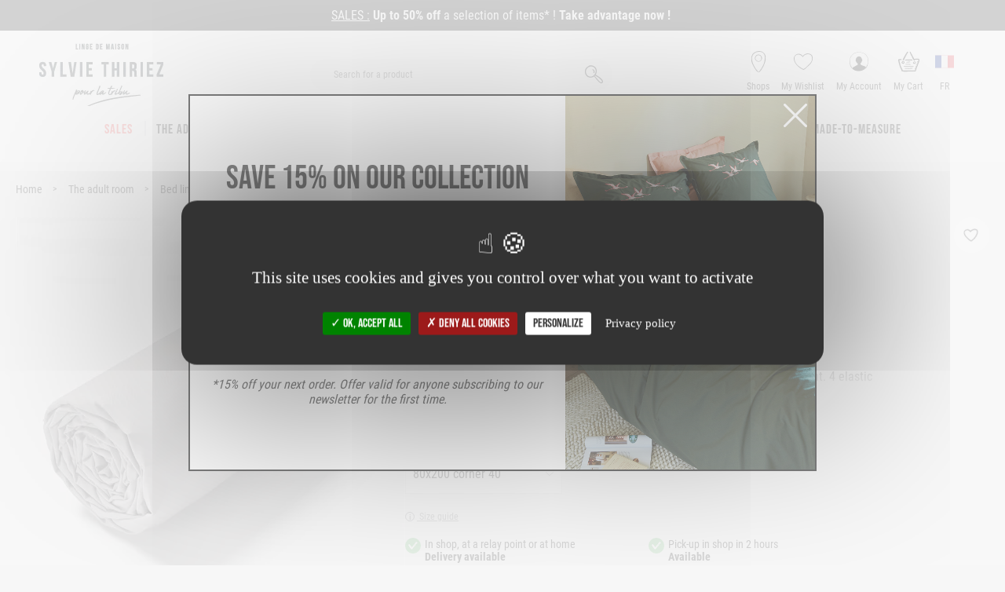

--- FILE ---
content_type: text/html; charset=UTF-8
request_url: https://www.sylviethiriez.com/en/drap-housse-coton-gris-calcium-c0001524.html
body_size: 23133
content:
<!doctype html>
<html lang="en">
    <head prefix="og: http://ogp.me/ns# fb: http://ogp.me/ns/fb# product: http://ogp.me/ns/product#">
                <meta charset="utf-8"/>
<meta name="title" content="Grey fitted sheet calcium"/>
<meta name="description" content="57 threads/cm² cotton fitted sheet. 30 cm height suitable to every mattress height. 4 elastic corners to ensure it fixes well. 
Available in  90x190, 120x190, 80x200, 90x200, 140x190, 140x200, 160x200, 180x200, 200x200cm, articulated bed fitted sheets 2x7"/>
<meta name="robots" content="INDEX,FOLLOW"/>
<meta name="viewport" content="width=device-width, initial-scale=1, maximum-scale=1"/>
<meta name="format-detection" content="telephone=no"/>
<meta name="p:domain_verify" content="88e906b348e11c45e2cc786e3494742c"/>
<title>Grey fitted sheet calcium</title>
<link  rel="stylesheet" type="text/css"  media="all" href="https://www.sylviethiriez.com/static/version1767888249/_cache/merged/fe6e35defc4679576f1950d0bded4ced.min.css" />
<link  rel="stylesheet" type="text/css"  media="screen and (min-width: 768px)" href="https://www.sylviethiriez.com/static/version1767888249/frontend/Sylviethiriez/default/en_US/css/styles-l.min.css" />
<link  rel="stylesheet" type="text/css"  media="print" href="https://www.sylviethiriez.com/static/version1767888249/frontend/Sylviethiriez/default/en_US/css/print.min.css" />
<link  rel="stylesheet" type="text/css"  rel="stylesheet" type="text/css" href="https://cdn.jsdelivr.net/npm/@alma/widgets@3.x.x/dist/widgets.min.css" />
<link  rel="icon" type="image/x-icon" href="https://www.sylviethiriez.com/static/version1767888249/frontend/Sylviethiriez/default/en_US/Magento_Theme/favicon.ico" />
<link  rel="shortcut icon" type="image/x-icon" href="https://www.sylviethiriez.com/static/version1767888249/frontend/Sylviethiriez/default/en_US/Magento_Theme/favicon.ico" />

<link rel="preload" as="font" crossorigin="anonymous" href="https://www.sylviethiriez.com/static/version1767888249/frontend/Sylviethiriez/default/en_US/fonts/Luma-Icons.woff2" />
<link  rel="canonical" href="https://www.sylviethiriez.com/en/drap-housse-coton-gris-calcium-c0001524.html" />
            
<!-- added by Trusted Shops app: Start -->

<!-- End -->

<meta property="og:type" content="product" />
<meta property="og:title"
      content="Grey&#x20;fitted&#x20;sheet&#x20;calcium" />
<meta property="og:image"
      content="https://www.sylviethiriez.com/en/media/catalog/product/cache/ea8af27e105575022759459ce4056fff/1/3/139CCA5E0204AC11A0AE5AB87CD69471.jpg" />
<meta property="og:description"
      content="" />
<meta property="og:url" content="https://www.sylviethiriez.com/en/drap-housse-coton-gris-calcium-c0001524.html" />
    <meta property="product:price:amount" content="27"/>
    <meta property="product:price:currency"
      content="EUR"/>

    


    
    

    
    </head>
    <body data-container="body"
          data-mage-init='{"loaderAjax": {}, "loader": { "icon": "https://www.sylviethiriez.com/static/version1767888249/frontend/Sylviethiriez/default/en_US/images/loader-2.gif"}}'
        class="store-en page-product-configurable catalog-product-view product-drap-housse-coton-gris-calcium-c0001524 page-layout-1column" id="html-body" itemtype="http://schema.org/Product" itemscope="itemscope">
        
    <noscript>
        <iframe
            src="https://www.googletagmanager.com/ns.html?id=GTM-MTZT2FP"
            height="0" width="0" style="display:none;visibility:hidden"></iframe>
    </noscript>



<div class="cookie-status-message" id="cookie-status">
    The store will not work correctly when cookies are disabled.</div>




    <noscript>
        <div class="message global noscript">
            <div class="content">
                <p>
                    <strong>JavaScript seems to be disabled in your browser.</strong>
                    <span>
                        For the best experience on our site, be sure to turn on Javascript in your browser.                    </span>
                </p>
            </div>
        </div>
    </noscript>

<div class="page-wrapper">
    <div class="owl-carousel head-banner-container">
                                                                <div class="head-banner" style="background&#x3A;&#x23;000000">
                    <div class="head-banner-content">
                        <p><span style="font-size: 16px;"><span style="text-decoration: underline;">SALES :</span> <strong>Up to 50% off </strong>a selection of items* ! <strong><a href="https://www.sylviethiriez.com/en/sales/by-category.html">Take advantage now !&nbsp;</a></strong></span></p>                    </div>
                </div>
                        </div>

    
<header class="page-header"><div class="header-top-container"><div class="header content"><div class="logo">
    <a href="https://www.sylviethiriez.com/en/" title="">
        <picture>
            <source type="image/webp" srcset="https://www.sylviethiriez.com/static/version1767888249/frontend/Sylviethiriez/default/en_US/images/logo.webp">
        <source type="image/jpg" srcset="https://www.sylviethiriez.com/static/version1767888249/frontend/Sylviethiriez/default/en_US/images/logo.jpg">
        <img src="https://www.sylviethiriez.com/static/version1767888249/frontend/Sylviethiriez/default/en_US/images/logo.jpg"
             title=""
             alt=""
            width="158"            height="80"            loading="false"
         loading="lazy" /></picture>
</a>
</div>



<div class="block block-search">
    <div class="block block-content">
        <form class="form minisearch" id="search_mini_form" action="https://www.sylviethiriez.com/en/catalogsearch/result/" method="get">
            <div class="field search">
                <div class="control">
                    <input id="search"
                           type="text"
                           name="q"
                           value=""
                           placeholder="Search for a product"
                           class="input-text"
                           maxlength="128"
                           role="combobox"
                           aria-haspopup="false"
                           aria-autocomplete="both"
                           aria-expanded="false"
                           autocomplete="off"
                           data-block="autocomplete-form"/>
                    <div id="search_autocomplete" class="search-autocomplete"></div>
                                    </div>
            </div>
            <div class="actions">
                <input type="submit" value="" />
            </div>
        </form>
    </div>
</div>
<div class="header_pictos">
<div class="header-link boutique">
            <a href="https://www.sylviethiriez.com/en/magasin-linge-maison"
           title="Shops">
            <img src="https://www.sylviethiriez.com/static/version1767888249/frontend/Sylviethiriez/default/en_US/images/ico_placeholder.svg"
                 alt="Shops" width="24" height="27"/>
            <span class="header-link-label">Shops</span>
        </a>
    </div>


    <div class="header-link wishlist">
        <a href="https://www.sylviethiriez.com/en/wishlist/"
           title="My&#x20;Wishlist">
            <img src="https://www.sylviethiriez.com/static/version1767888249/frontend/Sylviethiriez/default/en_US/images/ico_heart.svg"
                 alt="My&#x20;Wishlist"
                 width="24" height="27"/>
            <span class="header-link-label">My Wishlist</span>
        </a>
    </div>

<div class="header-link account">
    <a href="https://www.sylviethiriez.com/en/customer/account/"
       title="Account"
       class="">
        <img src="https://www.sylviethiriez.com/static/version1767888249/frontend/Sylviethiriez/default/en_US/images/ico_user.svg"
             alt="Account"
             width="24" height="27"/>
        <span class="header-link-label">My Account</span>
    </a>
</div>

<div data-block="minicart" class="header-link minicart-wrapper">
    <a class="action showcart" href="https://www.sylviethiriez.com/en/checkout/cart/"
       data-bind="scope: 'minicart_content'">
        <img src="https://www.sylviethiriez.com/static/version1767888249/frontend/Sylviethiriez/default/en_US/images/ico_shopping-basket.svg" alt="" width="29" height="27">
        <span class="header-link-label">My Cart</span>
        <span class="counter qty empty"
              data-bind="css: { empty: !!getCartParam('summary_count') == false }, blockLoader: isLoading">
            <span class="counter-number">
                <!-- ko if: getCartParam('summary_count') -->
                <!-- ko text: getCartParam('summary_count').toLocaleString(window.LOCALE) --><!-- /ko -->
                <!-- /ko -->
            </span>
            <span class="counter-label">
            <!-- ko if: getCartParam('summary_count') -->
                <!-- ko text: getCartParam('summary_count').toLocaleString(window.LOCALE) --><!-- /ko -->
                <!-- ko i18n: 'items' --><!-- /ko -->
            <!-- /ko -->
            </span>
        </span>
    </a>
                        
    
    
</div>



    <div class="header-link switch_language">
        <a href="https://www.sylviethiriez.com/" title="Language">
                            <img src="https://www.sylviethiriez.com/static/version1767888249/frontend/Sylviethiriez/default/en_US/images/flags/france-flag.svg"
                     alt="FR" width="24" height="27"/>
                <span class="header-link-label">FR</span>
                    </a>
    </div>
<span data-action="toggle-nav" class="hamburger"><span>Toggle Nav</span></span>
</div></div></div>    <div class="sections nav-sections">
                <div class="section-items nav-sections-items"
             data-mage-init='{"tabs":{"openedState":"active"}}'>
                                            <div class="section-item-title nav-sections-item-title"
                     data-role="collapsible">
                    <a class="nav-sections-item-switch"
                       data-toggle="switch" href="#store.menu">
                        Menu                    </a>
                </div>
                <div class="section-item-content nav-sections-item-content"
                     id="store.menu"
                     data-role="content">
                    
<nav class="navigation" data-action="navigation">
    <ul data-mage-init='{"menu":{"responsive":true, "expanded":true, "position":{"my":"left top","at":"left bottom"}}}'>
        <li  class="level0 nav-1 category-item first level-top parent"><a href="https://www.sylviethiriez.com/en/sales.html"  class="level-top"  style="color:#fd4948;"><span>Sales</span></a><ul class="level0 submenu"><li  class="level1 nav-1-1 category-item first parent"><a href="https://www.sylviethiriez.com/en/sales/by-category.html"  ><span>By category</span></a><ul class="level1 submenu"><li  class="level2 nav-1-1-1 category-item first"><a href="https://www.sylviethiriez.com/en/sales/by-category/the-bedroom.html"  ><span>The bedroom</span></a></li><li  class="level2 nav-1-1-2 category-item"><a href="https://www.sylviethiriez.com/en/sales/by-category/the-bathroom-1.html"  ><span>The bathroom</span></a></li><li  class="level2 nav-1-1-3 category-item"><a href="https://www.sylviethiriez.com/en/sales/by-category/the-dinning-room.html"  ><span>The dinning room</span></a></li><li  class="level2 nav-1-1-4 category-item"><a href="https://www.sylviethiriez.com/en/sales/by-category/the-living-room-1.html"  ><span>The living room</span></a></li><li  class="level2 nav-1-1-5 category-item last"><a href="https://www.sylviethiriez.com/en/sales/by-category/good-deals-1.html"  ><span>Good deals</span></a></li></ul></li><li  class="level1 nav-1-2 category-item last parent"><a href="https://www.sylviethiriez.com/en/sales/by-promotion.html"  ><span>By promotion</span></a><ul class="level1 submenu"><li  class="level2 nav-1-2-1 category-item first"><a href="https://www.sylviethiriez.com/en/sales/by-promotion/50.html"  ><span>-50%</span></a></li><li  class="level2 nav-1-2-2 category-item"><a href="https://www.sylviethiriez.com/en/sales/by-promotion/40.html"  ><span>-40%</span></a></li><li  class="level2 nav-1-2-3 category-item last"><a href="https://www.sylviethiriez.com/en/sales/by-promotion/30.html"  ><span>-30%</span></a></li></ul></li></ul></li><li  class="level0 nav-2 category-item level-top parent"><a href="https://www.sylviethiriez.com/en/the-adult-room.html"  class="level-top"  ><span>The adult room</span></a><ul class="level0 submenu"><li  class="level1 nav-2-1 category-item first parent"><a href="https://www.sylviethiriez.com/en/the-adult-room/bed-set.html"  ><span>Bed set</span></a><ul class="level1 submenu"><li  class="level2 nav-2-1-1 category-item first"><a href="https://www.sylviethiriez.com/en/the-adult-room/bed-set/fancy-bed-set.html"  ><span>Fancy bed set</span></a></li><li  class="level2 nav-2-1-2 category-item"><a href="https://www.sylviethiriez.com/en/the-adult-room/bed-set/plain-bed-set.html"  ><span>Plain bed set</span></a></li><li  class="level2 nav-2-1-3 category-item"><a href="https://www.sylviethiriez.com/en/the-adult-room/bed-set/embroidered.html"  ><span>Embroidered</span></a></li><li  class="level2 nav-2-1-4 category-item last"><a href="https://www.sylviethiriez.com/en/the-adult-room/bed-set/new-special-large-sizes.html"  ><span>New - special large sizes</span></a></li></ul></li><li  class="level1 nav-2-2 category-item parent"><a href="https://www.sylviethiriez.com/en/the-adult-room/material.html"  ><span>Material</span></a><ul class="level1 submenu"><li  class="level2 nav-2-2-1 category-item first"><a href="https://www.sylviethiriez.com/en/the-adult-room/material/cotton-57-threads.html"  ><span>Cotton 57 threads</span></a></li><li  class="level2 nav-2-2-2 category-item"><a href="https://www.sylviethiriez.com/en/the-adult-room/material/cotton-percale.html"  ><span>Cotton percale</span></a></li><li  class="level2 nav-2-2-3 category-item"><a href="https://www.sylviethiriez.com/en/the-adult-room/material/washed-percale.html"  ><span>Washed percale</span></a></li><li  class="level2 nav-2-2-4 category-item"><a href="https://www.sylviethiriez.com/en/the-adult-room/material/stone-washed-linen.html"  ><span>Stone washed linen</span></a></li><li  class="level2 nav-2-2-5 category-item"><a href="https://www.sylviethiriez.com/en/the-adult-room/material/cotton-gauze.html"  ><span>Cotton gauze</span></a></li><li  class="level2 nav-2-2-6 category-item"><a href="https://www.sylviethiriez.com/en/the-adult-room/material/silk.html"  ><span>Silk</span></a></li><li  class="level2 nav-2-2-7 category-item last"><a href="https://www.sylviethiriez.com/en/the-adult-room/material/lyocell-cotton-satin.html"  ><span>Lyocell cotton satin</span></a></li></ul></li><li  class="level1 nav-2-3 category-item parent"><a href="https://www.sylviethiriez.com/en/the-adult-room/bed-linen.html"  ><span>Bed linen</span></a><ul class="level1 submenu"><li  class="level2 nav-2-3-1 category-item first"><a href="https://www.sylviethiriez.com/en/the-adult-room/bed-linen/pillowcase.html"  ><span>Pillowcase</span></a></li><li  class="level2 nav-2-3-2 category-item"><a href="https://www.sylviethiriez.com/en/the-adult-room/bed-linen/duvet-cover.html"  ><span>Duvet cover</span></a></li><li  class="level2 nav-2-3-3 category-item"><a href="https://www.sylviethiriez.com/en/the-adult-room/bed-linen/fitted-sheet.html"  ><span>Fitted sheet</span></a></li><li  class="level2 nav-2-3-4 category-item"><a href="https://www.sylviethiriez.com/en/the-adult-room/bed-linen/flat-sheet.html"  ><span>Flat sheet</span></a></li><li  class="level2 nav-2-3-5 category-item"><a href="https://www.sylviethiriez.com/en/the-adult-room/bed-linen/bolstercase.html"  ><span>Bolstercase</span></a></li><li  class="level2 nav-2-3-6 category-item last"><a href="https://www.sylviethiriez.com/en/the-adult-room/bed-linen/fitted-sheet-articulated-bed.html"  ><span>Fitted sheet articulated bed</span></a></li></ul></li><li  class="level1 nav-2-4 category-item parent"><a href="https://www.sylviethiriez.com/en/the-adult-room/duvet-and-blanket.html"  ><span>Duvet and blanket</span></a><ul class="level1 submenu"><li  class="level2 nav-2-4-1 category-item first"><a href="https://www.sylviethiriez.com/en/the-adult-room/duvet-and-blanket/duvet.html"  ><span>Duvet</span></a></li><li  class="level2 nav-2-4-2 category-item"><a href="https://www.sylviethiriez.com/en/the-adult-room/duvet-and-blanket/blanket.html"  ><span>Blanket</span></a></li><li  class="level2 nav-2-4-3 category-item last"><a href="https://www.sylviethiriez.com/en/the-adult-room/duvet-and-blanket/bedspread.html"  ><span>Bedspread</span></a></li></ul></li><li  class="level1 nav-2-5 category-item parent"><a href="https://www.sylviethiriez.com/en/the-adult-room/pillowand-bolster.html"  ><span>Pillowand bolster</span></a><ul class="level1 submenu"><li  class="level2 nav-2-5-1 category-item first"><a href="https://www.sylviethiriez.com/en/the-adult-room/pillowand-bolster/pillow.html"  ><span>Pillow</span></a></li><li  class="level2 nav-2-5-2 category-item last"><a href="https://www.sylviethiriez.com/en/the-adult-room/pillowand-bolster/bolster.html"  ><span>Bolster</span></a></li></ul></li><li  class="level1 nav-2-6 category-item parent"><a href="https://www.sylviethiriez.com/en/the-adult-room/protect-bed-base.html"  ><span>Protect bed base</span></a><ul class="level1 submenu"><li  class="level2 nav-2-6-1 category-item first"><a href="https://www.sylviethiriez.com/en/the-adult-room/protect-bed-base/mattress-protector.html"  ><span>Mattress protector</span></a></li><li  class="level2 nav-2-6-2 category-item"><a href="https://www.sylviethiriez.com/en/the-adult-room/protect-bed-base/bed-base-cover.html"  ><span>Bed base cover</span></a></li><li  class="level2 nav-2-6-3 category-item last"><a href="https://www.sylviethiriez.com/en/the-adult-room/protect-bed-base/our-exceptional-bed-base.html"  ><span>Our exceptional bed base</span></a></li></ul></li><li  class="level1 nav-2-7 category-item parent"><a href="https://www.sylviethiriez.com/en/the-adult-room/nightwear.html"  ><span>Nightwear</span></a><ul class="level1 submenu"><li  class="level2 nav-2-7-1 category-item first"><a href="https://www.sylviethiriez.com/en/the-adult-room/nightwear/robe-and-fleece-jacket.html"  ><span>Robe and fleece jacket</span></a></li><li  class="level2 nav-2-7-2 category-item last"><a href="https://www.sylviethiriez.com/en/the-adult-room/nightwear/pyjama-and-nigthdress.html"  ><span>Pyjama and nigthdress</span></a></li></ul></li><li  class="level1 nav-2-8 category-item last"><a href="https://www.sylviethiriez.com/en/the-adult-room/mix-match.html"  ><span>Mix &amp; match</span></a></li></ul></li><li  class="level0 nav-3 category-item level-top parent"><a href="https://www.sylviethiriez.com/en/the-children-room.html"  class="level-top"  ><span>The children room</span></a><ul class="level0 submenu"><li  class="level1 nav-3-1 category-item first parent"><a href="https://www.sylviethiriez.com/en/the-children-room/children-bed-linen.html"  ><span>Children bed linen</span></a><ul class="level1 submenu"><li  class="level2 nav-3-1-1 category-item first"><a href="https://www.sylviethiriez.com/en/the-children-room/children-bed-linen/children-bed-set.html"  ><span>Children bed set</span></a></li><li  class="level2 nav-3-1-2 category-item"><a href="https://www.sylviethiriez.com/en/the-children-room/children-bed-linen/children-pillowcase.html"  ><span>Children pillowcase</span></a></li><li  class="level2 nav-3-1-3 category-item"><a href="https://www.sylviethiriez.com/en/the-children-room/children-bed-linen/children-duvet-cover.html"  ><span>Children duvet cover</span></a></li><li  class="level2 nav-3-1-4 category-item"><a href="https://www.sylviethiriez.com/en/the-children-room/children-bed-linen/children-fitted-sheet.html"  ><span>Children fitted sheet</span></a></li><li  class="level2 nav-3-1-5 category-item"><a href="https://www.sylviethiriez.com/en/the-children-room/children-bed-linen/children-flat-sheet.html"  ><span>Children flat sheet</span></a></li><li  class="level2 nav-3-1-6 category-item last"><a href="https://www.sylviethiriez.com/en/the-children-room/children-bed-linen/children-bolstrercase.html"  ><span>Children bolstrercase</span></a></li></ul></li><li  class="level1 nav-3-2 category-item parent"><a href="https://www.sylviethiriez.com/en/the-children-room/children-accessory.html"  ><span>Children accessory</span></a><ul class="level1 submenu"><li  class="level2 nav-3-2-1 category-item first"><a href="https://www.sylviethiriez.com/en/the-children-room/children-accessory/blankie.html"  ><span>Blankie</span></a></li><li  class="level2 nav-3-2-2 category-item"><a href="https://www.sylviethiriez.com/en/the-children-room/children-accessory/bag-and-case.html"  ><span>Bag and case</span></a></li><li  class="level2 nav-3-2-3 category-item last"><a href="https://www.sylviethiriez.com/en/the-children-room/children-accessory/cushions-and-cushion-covers.html"  ><span>Cushions and cushion covers</span></a></li></ul></li><li  class="level1 nav-3-3 category-item parent"><a href="https://www.sylviethiriez.com/en/the-children-room/nightwear-1.html"  ><span>Nightwear</span></a><ul class="level1 submenu"><li  class="level2 nav-3-3-1 category-item first"><a href="https://www.sylviethiriez.com/en/the-children-room/nightwear-1/robe-and-kimono.html"  ><span>Robe and kimono</span></a></li><li  class="level2 nav-3-3-2 category-item last"><a href="https://www.sylviethiriez.com/en/the-children-room/nightwear-1/pyjama-et-nightdress.html"  ><span>Pyjama et nightdress</span></a></li></ul></li><li  class="level1 nav-3-4 category-item parent"><a href="https://www.sylviethiriez.com/en/the-children-room/duvet-and-blanket-1.html"  ><span>Duvet and blanket</span></a><ul class="level1 submenu"><li  class="level2 nav-3-4-1 category-item first"><a href="https://www.sylviethiriez.com/en/the-children-room/duvet-and-blanket-1/duvet-1.html"  ><span>Duvet</span></a></li><li  class="level2 nav-3-4-2 category-item last"><a href="https://www.sylviethiriez.com/en/the-children-room/duvet-and-blanket-1/blanket-1.html"  ><span>Blanket</span></a></li></ul></li><li  class="level1 nav-3-5 category-item parent"><a href="https://www.sylviethiriez.com/en/the-children-room/pillow-and-duvet.html"  ><span>Pillow and duvet</span></a><ul class="level1 submenu"><li  class="level2 nav-3-5-1 category-item first"><a href="https://www.sylviethiriez.com/en/the-children-room/pillow-and-duvet/pillow-1.html"  ><span>Pillow</span></a></li><li  class="level2 nav-3-5-2 category-item last"><a href="https://www.sylviethiriez.com/en/the-children-room/pillow-and-duvet/bolster-1.html"  ><span>Bolster</span></a></li></ul></li><li  class="level1 nav-3-6 category-item parent"><a href="https://www.sylviethiriez.com/en/the-children-room/protect-bed-base-1.html"  ><span>Protect bed base</span></a><ul class="level1 submenu"><li  class="level2 nav-3-6-1 category-item first last"><a href="https://www.sylviethiriez.com/en/the-children-room/protect-bed-base-1/bed-base-protector.html"  ><span>Bed base protector</span></a></li></ul></li><li  class="level1 nav-3-7 category-item last"><a href="https://www.sylviethiriez.com/en/the-children-room/mix-and-match.html"  ><span>Mix and match</span></a></li></ul></li><li  class="level0 nav-4 category-item level-top parent"><a href="https://www.sylviethiriez.com/en/the-bathroom.html"  class="level-top"  ><span>The bathroom</span></a><ul class="level0 submenu"><li  class="level1 nav-4-1 category-item first parent"><a href="https://www.sylviethiriez.com/en/the-bathroom/adult-bath-set.html"  ><span>Adult bath set</span></a><ul class="level1 submenu"><li  class="level2 nav-4-1-1 category-item first"><a href="https://www.sylviethiriez.com/en/the-bathroom/adult-bath-set/fancy-bath-set.html"  ><span>Fancy bath set</span></a></li><li  class="level2 nav-4-1-2 category-item last"><a href="https://www.sylviethiriez.com/en/the-bathroom/adult-bath-set/plain-bath-set.html"  ><span>Plain bath set</span></a></li></ul></li><li  class="level1 nav-4-2 category-item parent"><a href="https://www.sylviethiriez.com/en/the-bathroom/bathrobe.html"  ><span>Bathrobe</span></a><ul class="level1 submenu"><li  class="level2 nav-4-2-1 category-item first"><a href="https://www.sylviethiriez.com/en/the-bathroom/bathrobe/woman-bathrobe.html"  ><span>Woman bathrobe</span></a></li><li  class="level2 nav-4-2-2 category-item"><a href="https://www.sylviethiriez.com/en/the-bathroom/bathrobe/man-bathrobe.html"  ><span>Man bathrobe</span></a></li><li  class="level2 nav-4-2-3 category-item"><a href="https://www.sylviethiriez.com/en/the-bathroom/bathrobe/children-bathrobe.html"  ><span>Children bathrobe</span></a></li><li  class="level2 nav-4-2-4 category-item"><a href="https://www.sylviethiriez.com/en/the-bathroom/bathrobe/baby-bathrobe.html"  ><span>Baby bathrobe</span></a></li><li  class="level2 nav-4-2-5 category-item last"><a href="https://www.sylviethiriez.com/en/the-bathroom/bathrobe/embroidered-bathrobe.html"  ><span>Embroidered bathrobe</span></a></li></ul></li><li  class="level1 nav-4-3 category-item parent"><a href="https://www.sylviethiriez.com/en/the-bathroom/adult-bath-linen.html"  ><span>Adult bath linen</span></a><ul class="level1 submenu"><li  class="level2 nav-4-3-1 category-item first"><a href="https://www.sylviethiriez.com/en/the-bathroom/adult-bath-linen/guest-towel.html"  ><span>Guest towel</span></a></li><li  class="level2 nav-4-3-2 category-item"><a href="https://www.sylviethiriez.com/en/the-bathroom/adult-bath-linen/towel.html"  ><span>Towel</span></a></li><li  class="level2 nav-4-3-3 category-item"><a href="https://www.sylviethiriez.com/en/the-bathroom/adult-bath-linen/bath-sheet.html"  ><span>Bath sheet</span></a></li><li  class="level2 nav-4-3-4 category-item"><a href="https://www.sylviethiriez.com/en/the-bathroom/adult-bath-linen/shower-towel.html"  ><span>Shower towel</span></a></li><li  class="level2 nav-4-3-5 category-item"><a href="https://www.sylviethiriez.com/en/the-bathroom/adult-bath-linen/glove.html"  ><span>Glove</span></a></li><li  class="level2 nav-4-3-6 category-item last"><a href="https://www.sylviethiriez.com/en/the-bathroom/adult-bath-linen/bath-mat.html"  ><span>Bath mat</span></a></li></ul></li><li  class="level1 nav-4-4 category-item parent"><a href="https://www.sylviethiriez.com/en/the-bathroom/baby-bath-linen.html"  ><span>Baby bath linen</span></a><ul class="level1 submenu"><li  class="level2 nav-4-4-1 category-item first"><a href="https://www.sylviethiriez.com/en/the-bathroom/baby-bath-linen/baby-bath-set.html"  ><span>Baby bath set</span></a></li><li  class="level2 nav-4-4-2 category-item"><a href="https://www.sylviethiriez.com/en/the-bathroom/baby-bath-linen/bib.html"  ><span>Bib</span></a></li><li  class="level2 nav-4-4-3 category-item"><a href="https://www.sylviethiriez.com/en/the-bathroom/baby-bath-linen/bath-cape.html"  ><span>Bath cape</span></a></li><li  class="level2 nav-4-4-4 category-item"><a href="https://www.sylviethiriez.com/en/the-bathroom/baby-bath-linen/baby-glove.html"  ><span>Baby glove</span></a></li><li  class="level2 nav-4-4-5 category-item last"><a href="https://www.sylviethiriez.com/en/the-bathroom/baby-bath-linen/baby-bath-sheet.html"  ><span>Baby bath sheet</span></a></li></ul></li><li  class="level1 nav-4-5 category-item"><a href="https://www.sylviethiriez.com/en/the-bathroom/toilet-bag.html"  ><span>Toilet bag</span></a></li><li  class="level1 nav-4-6 category-item parent"><a href="https://www.sylviethiriez.com/en/the-bathroom/material-1.html"  ><span>Material</span></a><ul class="level1 submenu"><li  class="level2 nav-4-6-1 category-item first"><a href="https://www.sylviethiriez.com/en/the-bathroom/material-1/cotton.html"  ><span>Cotton</span></a></li><li  class="level2 nav-4-6-2 category-item"><a href="https://www.sylviethiriez.com/en/the-bathroom/material-1/ecological-fiber-cotton.html"  ><span>Ecological fiber cotton</span></a></li><li  class="level2 nav-4-6-3 category-item last"><a href="https://www.sylviethiriez.com/en/the-bathroom/material-1/honeycomb-bath-set.html"  ><span>Honeycomb bath set</span></a></li></ul></li><li  class="level1 nav-4-7 category-item last"><a href="https://www.sylviethiriez.com/en/catalog/category/view/s/children-bath-linen/id/431/"  ><span>Children bath linen</span></a></li></ul></li><li  class="level0 nav-5 category-item level-top parent"><a href="https://www.sylviethiriez.com/en/the-dining-area.html"  class="level-top"  ><span>The dining area</span></a><ul class="level0 submenu"><li  class="level1 nav-5-1 category-item first parent"><a href="https://www.sylviethiriez.com/en/the-dining-area/table-linen.html"  ><span>Table linen</span></a><ul class="level1 submenu"><li  class="level2 nav-5-1-1 category-item first"><a href="https://www.sylviethiriez.com/en/the-dining-area/table-linen/fancy-table-linen.html"  ><span>Fancy table linen</span></a></li><li  class="level2 nav-5-1-2 category-item"><a href="https://www.sylviethiriez.com/en/the-dining-area/table-linen/plain-table-linen.html"  ><span>Plain table linen</span></a></li><li  class="level2 nav-5-1-3 category-item"><a href="https://www.sylviethiriez.com/en/the-dining-area/table-linen/table-cloth.html"  ><span>Table cloth</span></a></li><li  class="level2 nav-5-1-4 category-item"><a href="https://www.sylviethiriez.com/en/the-dining-area/table-linen/napkin.html"  ><span>Napkin</span></a></li><li  class="level2 nav-5-1-5 category-item last"><a href="https://www.sylviethiriez.com/en/the-dining-area/table-linen/table-mat-and-table-runner.html"  ><span>Table mat and table runner</span></a></li></ul></li><li  class="level1 nav-5-2 category-item parent"><a href="https://www.sylviethiriez.com/en/the-dining-area/tea-towel-and-terry-towel.html"  ><span>Tea towel and terry towel</span></a><ul class="level1 submenu"><li  class="level2 nav-5-2-1 category-item first"><a href="https://www.sylviethiriez.com/en/the-dining-area/tea-towel-and-terry-towel/tea-towel.html"  ><span>Tea towel</span></a></li><li  class="level2 nav-5-2-2 category-item last"><a href="https://www.sylviethiriez.com/en/the-dining-area/tea-towel-and-terry-towel/terry-towel.html"  ><span>Terry towel</span></a></li></ul></li><li  class="level1 nav-5-3 category-item parent"><a href="https://www.sylviethiriez.com/en/the-dining-area/apron-oven-mitten-and-pot-holder.html"  ><span>Apron, oven mitten and pot holder</span></a><ul class="level1 submenu"><li  class="level2 nav-5-3-1 category-item first"><a href="https://www.sylviethiriez.com/en/the-dining-area/apron-oven-mitten-and-pot-holder/apron.html"  ><span>Apron</span></a></li><li  class="level2 nav-5-3-2 category-item"><a href="https://www.sylviethiriez.com/en/the-dining-area/apron-oven-mitten-and-pot-holder/oven-mitten.html"  ><span>Oven mitten</span></a></li><li  class="level2 nav-5-3-3 category-item last"><a href="https://www.sylviethiriez.com/en/the-dining-area/apron-oven-mitten-and-pot-holder/pot-holder.html"  ><span>Pot holder</span></a></li></ul></li><li  class="level1 nav-5-4 category-item parent"><a href="https://www.sylviethiriez.com/en/the-dining-area/material-2.html"  ><span>Material</span></a><ul class="level1 submenu"><li  class="level2 nav-5-4-1 category-item first"><a href="https://www.sylviethiriez.com/en/the-dining-area/material-2/cotton-1.html"  ><span>Cotton</span></a></li><li  class="level2 nav-5-4-2 category-item"><a href="https://www.sylviethiriez.com/en/the-dining-area/material-2/coated-cotton.html"  ><span>Coated cotton</span></a></li><li  class="level2 nav-5-4-3 category-item"><a href="https://www.sylviethiriez.com/en/the-dining-area/material-2/damask-cotton.html"  ><span>Damask cotton</span></a></li><li  class="level2 nav-5-4-4 category-item last"><a href="https://www.sylviethiriez.com/en/the-dining-area/material-2/cotton-and-linen.html"  ><span>Cotton and linen</span></a></li></ul></li><li  class="level1 nav-5-5 category-item last parent"><a href="https://www.sylviethiriez.com/en/the-dining-area/accessory.html"  ><span>Accessory</span></a><ul class="level1 submenu"><li  class="level2 nav-5-5-1 category-item first"><a href="https://www.sylviethiriez.com/en/the-dining-area/accessory/bib-1.html"  ><span>Bib</span></a></li><li  class="level2 nav-5-5-2 category-item"><a href="https://www.sylviethiriez.com/en/the-dining-area/accessory/textile-accesory.html"  ><span>Textile accesory</span></a></li><li  class="level2 nav-5-5-3 category-item last"><a href="https://www.sylviethiriez.com/en/the-dining-area/accessory/net-curtain.html"  ><span>Net curtain</span></a></li></ul></li></ul></li><li  class="level0 nav-6 category-item level-top parent"><a href="https://www.sylviethiriez.com/en/the-living-room.html"  class="level-top"  ><span>The living room</span></a><ul class="level0 submenu"><li  class="level1 nav-6-1 category-item first parent"><a href="https://www.sylviethiriez.com/en/the-living-room/plaid.html"  ><span>Plaid</span></a><ul class="level1 submenu"><li  class="level2 nav-6-1-1 category-item first"><a href="https://www.sylviethiriez.com/en/the-living-room/plaid/fancy-plaid.html"  ><span>Fancy plaid</span></a></li><li  class="level2 nav-6-1-2 category-item"><a href="https://www.sylviethiriez.com/en/the-living-room/plaid/plain-plaid.html"  ><span>Plain plaid</span></a></li><li  class="level2 nav-6-1-3 category-item"><a href="https://www.sylviethiriez.com/en/the-living-room/plaid/fake-fur.html"  ><span>Fake fur</span></a></li><li  class="level2 nav-6-1-4 category-item last"><a href="https://www.sylviethiriez.com/en/the-living-room/plaid/throw-bien-au-chaud.html"  ><span>Throw bien au chaud</span></a></li></ul></li><li  class="level1 nav-6-2 category-item parent"><a href="https://www.sylviethiriez.com/en/the-living-room/cushion.html"  ><span>Cushion</span></a><ul class="level1 submenu"><li  class="level2 nav-6-2-1 category-item first"><a href="https://www.sylviethiriez.com/en/the-living-room/cushion/cushion-cover.html"  ><span>Cushion cover</span></a></li><li  class="level2 nav-6-2-2 category-item"><a href="https://www.sylviethiriez.com/en/the-living-room/cushion/cushion-1.html"  ><span>Cushion</span></a></li><li  class="level2 nav-6-2-3 category-item last"><a href="https://www.sylviethiriez.com/en/the-living-room/cushion/cushion-interior.html"  ><span>Cushion interior</span></a></li></ul></li><li  class="level1 nav-6-3 category-item"><a href="https://www.sylviethiriez.com/en/the-living-room/tote-bag.html"  ><span>Tote bag</span></a></li><li  class="level1 nav-6-4 category-item last"><a href="https://www.sylviethiriez.com/en/the-living-room/hot-water-bottles.html"  ><span>Hot water bottles</span></a></li></ul></li><li  class="level0 nav-7 category-item level-top parent"><a href="https://www.sylviethiriez.com/en/good-deals.html"  class="level-top"  ><span>Good deals</span></a><ul class="level0 submenu"><li  class="level1 nav-7-1 category-item first"><a href="https://www.sylviethiriez.com/en/good-deals/adult-room.html"  ><span>Adult room</span></a></li><li  class="level1 nav-7-2 category-item"><a href="https://www.sylviethiriez.com/en/good-deals/children-room.html"  ><span>Children room</span></a></li><li  class="level1 nav-7-3 category-item"><a href="https://www.sylviethiriez.com/en/good-deals/bathroom.html"  ><span>Bathroom</span></a></li><li  class="level1 nav-7-4 category-item"><a href="https://www.sylviethiriez.com/en/good-deals/living-room.html"  ><span>Living room</span></a></li><li  class="level1 nav-7-5 category-item last"><a href="https://www.sylviethiriez.com/en/good-deals/dining-area.html"  ><span>Dining area</span></a></li></ul></li><li  class="level0 nav-8 category-item level-top"><a href="https://www.sylviethiriez.com/en/birth.html"  class="level-top"  ><span>Birth</span></a></li>        <li class="level0 nav-100 category-item level-top parent ui-menu-item">
            
    <a href="https://www.sylviethiriez.com/en/confection-sur-mesure.html" class="level-top ui-menu-item-wrapper"
       title="Made-to-measure">
        <span>Made-to-measure</span>
    </a>
        </li>
    </ul>
    <div>
        
<div class="header-link boutique">
            <a href="https://www.sylviethiriez.com/en/magasin-linge-maison"
           title="Shops">
            <img src="https://www.sylviethiriez.com/static/version1767888249/frontend/Sylviethiriez/default/en_US/images/ico_placeholder.svg"
                 alt="Shops" width="24" height="27"/>
            <span class="header-link-label">Shops</span>
        </a>
    </div>
        
    <div class="header-link wishlist">
        <a href="https://www.sylviethiriez.com/en/wishlist/"
           title="My&#x20;Wishlist">
            <img src="https://www.sylviethiriez.com/static/version1767888249/frontend/Sylviethiriez/default/en_US/images/ico_heart.svg"
                 alt="My&#x20;Wishlist"
                 width="24" height="27"/>
            <span class="header-link-label">My Wishlist</span>
        </a>
    </div>
        
    </div>
</nav>
                </div>
                                            <div class="section-item-title nav-sections-item-title"
                     data-role="collapsible">
                    <a class="nav-sections-item-switch"
                       data-toggle="switch" href="#store.links">
                        Account                    </a>
                </div>
                <div class="section-item-content nav-sections-item-content"
                     id="store.links"
                     data-role="content">
                    <!-- Account links -->                </div>
                                            <div class="section-item-title nav-sections-item-title"
                     data-role="collapsible">
                    <a class="nav-sections-item-switch"
                       data-toggle="switch" href="#store.settings">
                        Settings                    </a>
                </div>
                <div class="section-item-content nav-sections-item-content"
                     id="store.settings"
                     data-role="content">
                            <div class="switcher language switcher-language" data-ui-id="language-switcher" id="switcher-language-nav">
        <strong class="label switcher-label"><span>Language</span></strong>
        <div class="actions dropdown options switcher-options">
            <div class="action toggle switcher-trigger"
                 id="switcher-language-trigger-nav"
                 data-mage-init='{"dropdown":{}}'
                 data-toggle="dropdown"
                 data-trigger-keypress-button="true">
                <strong class="view-store_view_en">
                    <span>SylvieThiriez EN</span>
                </strong>
            </div>
            <ul class="dropdown switcher-dropdown"
                data-target="dropdown">
                                                            <li class="view-default switcher-option">
                            <a href="https://www.sylviethiriez.com/en/stores/store/redirect/___store/default/___from_store/store_view_en/uenc/aHR0cHM6Ly93d3cuc3lsdmlldGhpcmllei5jb20vZHJhcC1ob3Vzc2UtY290b24tZ3Jpcy1jYWxjaXVtLWMwMDAxNTI0Lmh0bWw_X19fc3RvcmU9ZGVmYXVsdA~~/">
                                SylvieThiriez                            </a>
                        </li>
                                                                                    </ul>
        </div>
    </div>
                </div>
                    </div>
    </div>
</header>

    <nav class="breadcrumbs">
        <ul class="items">
                            <li class="item 0">
                                            <a href="https://www.sylviethiriez.com/en/"
                           title="Home">
                            Home                        </a>
                                    </li>
                            <li class="item 1">
                                            <a href="https://www.sylviethiriez.com/en/the-adult-room.html"
                           title="The&#x20;adult&#x20;room">
                            The adult room                        </a>
                                    </li>
                            <li class="item 2">
                                            <a href="https://www.sylviethiriez.com/en/the-adult-room/bed-linen.html"
                           title="Bed&#x20;linen">
                            Bed linen                        </a>
                                    </li>
                            <li class="item 3">
                                            <a href="https://www.sylviethiriez.com/en/the-adult-room/bed-linen/fitted-sheet.html"
                           title="Fitted&#x20;sheet">
                            Fitted sheet                        </a>
                                    </li>
                            <li class="item 4">
                                            <strong>Grey fitted sheet calcium</strong>
                                    </li>
                    </ul>
    </nav>

        
<main id="maincontent" class="page-main"><a id="contentarea" tabindex="-1"></a>
<div class="page messages"><div data-placeholder="messages"></div>
<div data-bind="scope: 'messages'">
    <!-- ko if: cookieMessages && cookieMessages.length > 0 -->
    <div aria-atomic="true" role="alert" data-bind="foreach: { data: cookieMessages, as: 'message' }" class="messages">
        <div data-bind="attr: {
            class: 'message-' + message.type + ' ' + message.type + ' message',
            'data-ui-id': 'message-' + message.type
        }">
            <div data-bind="html: $parent.prepareMessageForHtml(message.text)"></div>
        </div>
    </div>
    <!-- /ko -->

    <!-- ko if: messages().messages && messages().messages.length > 0 -->
    <div aria-atomic="true" role="alert" class="messages" data-bind="foreach: {
        data: messages().messages, as: 'message'
    }">
        <div data-bind="attr: {
            class: 'message-' + message.type + ' ' + message.type + ' message',
            'data-ui-id': 'message-' + message.type
        }">
            <div data-bind="html: $parent.prepareMessageForHtml(message.text)"></div>
        </div>
    </div>
    <!-- /ko -->
</div>

</div><div class="columns"><div class="column main"><div class="product-main"><div class="product-info-main">
    <p class="product attribute family">Fitted Sheet</p>

    <div class="page-title-wrapper product">
        <h1 class="page-title"
                        >
            <span class="base" data-ui-id="page-title-wrapper" itemprop="name">Grey fitted sheet calcium</span>        </h1>

            </div>



    <div class="product attribute sku">
                                    <div class="type">SKU</div>
            
            <div class="value" itemprop="sku">
                C0001524            </div>
            </div>
<div class="product-trustedshops-mini">
<div class="product-trustedshops-anchor"></div>


</div><div class="product-info-price"><div class="price-box price-final_price" data-role="priceBox" data-product-id="23746" data-price-box="product-id-23746"><span class="normal-price">
    

<span class="price-container price-final_price&#x20;tax&#x20;weee"
         itemprop="offers" itemscope itemtype="http://schema.org/Offer">
            <span class="price-label">As low as</span>
        <span  id="product-price-23746"                data-price-amount="27"
        data-price-type="finalPrice"
        class="price-wrapper "
    ><span class="price">€27.00</span></span>
                <meta itemprop="price" content="27" />
        <meta itemprop="priceCurrency" content="EUR" />
    </span>
</span>


</div></div><div class="product-info-public-price">
</div>
    <div class="product attribute description">
                    <div class="overview description">
                <div class="overview-content">
                    
                    <div class="value" >
                        57 threads/cm² cotton fitted sheet. 30 cm height suitable to every mattress height. 4 elastic corners to ensure it fixes well. <br />
Available in  90x190, 120x190, 80x200, 90x200, 140x190, 140x200, 160x200, 180x200, 200x200cm, articulated bed fitted sheets 2x70x200, 2x80x200, 2x90x200cm,  and in every other required sizes (on request, production in our worshop in Halluin)                    </div>
                </div>
                <div class="gradient"></div>
            </div>
            <a href="#" class="more description" title="View more">
                View more            </a>
            </div>



<div class="product-add-form">
    <form data-product-sku="C0001524"
          action="https://www.sylviethiriez.com/en/checkout/cart/add/uenc/aHR0cHM6Ly93d3cuc3lsdmlldGhpcmllei5jb20vZW4vZHJhcC1ob3Vzc2UtY290b24tZ3Jpcy1jYWxjaXVtLWMwMDAxNTI0Lmh0bWw~/product/23746/" method="post"
          id="product_addtocart_form" >
        <input type="hidden" name="product" value="23746"/>
        <input type="hidden" name="selected_configurable_option" value=""/>
        <input type="hidden" name="related_product" id="related-products-field" value=""/>
        <input type="hidden" name="item" value="23746"/>

        
        <input name="form_key" type="hidden" value="pQWT4Mf7TYcKZlHv" />        
                                    <div class="product-options-wrapper" id="product-options-wrapper">
    <div class="fieldset" tabindex="0">
        
            <div class="field configurable required">
            <label class="label" for="attribute182">
                <span>Size</span>
            </label>
            <div class="control">
                <select name="super_attribute[182]"
                        data-selector="super_attribute[182]"
                        data-validate="{required:true}"
                        id="attribute182"
                        class="super-attribute-select"
                        data-preconfigure="">
                    <option value="">Choose a Size...</option>
                </select>
            </div>
        </div>
    
    

    </div>
</div>



<div class="product-options-bottom">
    
        
<div class="product-view-links">
    <a href="https://www.sylviethiriez.com/en/guide-des-tailles.html"
       title="Size&#x20;guide"
       target="_blank">
        Size guide    </a>
</div>

            
        <div class="box-tostock" style="display: none">
                                    
<div class="product-info-stock-qty">
            <span>In shop, at a relay point or at home</span>

                                                                        <span id="product-stock-14465" style="display:none;"
                          class="product-stock-status" data-stock="20">
                        Delivery available                    </span>
                                                                                <span id="product-stock-14276" style="display:none;"
                          class="product-stock-status" data-stock="9">
                        Delivery available                    </span>
                                                                                <span id="product-stock-14759" style="display:none;"
                          class="product-stock-status" data-stock="12">
                        Delivery available                    </span>
                                                                                <span id="product-stock-14437" style="display:none;"
                          class="product-stock-status" data-stock="19">
                        Delivery available                    </span>
                                                                                <span id="product-stock-14304" style="display:none;"
                          class="product-stock-status" data-stock="17">
                        Delivery available                    </span>
                                                                                <span id="product-stock-14787" style="display:none;"
                          class="product-stock-status" data-stock="14">
                        Delivery available                    </span>
                                                                                <span id="product-stock-14332" style="display:none;"
                          class="product-stock-status" data-stock="13">
                        Delivery available                    </span>
                                                                                <span id="product-stock-14360" style="display:none;"
                          class="product-stock-status" data-stock="7">
                        Delivery available                    </span>
                                                                                <span id="product-stock-14812" style="display:none;"
                          class="product-stock-status" data-stock="16">
                        Delivery available                    </span>
                                                                                <span id="product-stock-22118" style="display:none;"
                          class="product-stock-status" data-stock="5">
                        Delivery available                    </span>
                                                                                <span id="product-stock-22119" style="display:none;"
                          class="product-stock-status" data-stock="21">
                        Delivery available                    </span>
                                                                                <span id="product-stock-22120" style="display:none;"
                          class="product-stock-status" data-stock="56">
                        Delivery available                    </span>
                                                                                <span id="product-stock-22121" style="display:none;"
                          class="product-stock-status" data-stock="7">
                        Delivery available                    </span>
                                                                                <span id="product-stock-22124" style="display:none;"
                          class="product-stock-status" data-stock="11">
                        Delivery available                    </span>
                                                                                <span id="product-stock-22122" style="display:none;"
                          class="product-stock-status" data-stock="13">
                        Delivery available                    </span>
                                                                                <span id="product-stock-22123" style="display:none;"
                          class="product-stock-status" data-stock="10">
                        Delivery available                    </span>
                                        </div>
            
    <div class="product-info-stock-cc-qty">
        <span>Pick-up in shop in 2 hours</span>
                                                                        <span id="product-cc-status-14465"
                          class="product-cc-status" data-stock="4"
                          style="display:none;">
                            Available                        </span>
                                                                                <span id="product-cc-status-14276"
                          class="product-cc-status" data-stock="2"
                          style="display:none;">
                            Available                        </span>
                                                                                <span id="product-cc-status-14759"
                          class="product-cc-status" data-stock="2"
                          style="display:none;">
                            Available                        </span>
                                                                                <span id="product-cc-status-14437"
                          class="product-cc-status" data-stock="1"
                          style="display:none;">
                            Available                        </span>
                                                                                <span id="product-cc-status-14304"
                          class="product-cc-status" data-stock="2"
                          style="display:none;">
                            Available                        </span>
                                                                                <span id="product-cc-status-14787"
                          class="product-cc-status" data-stock="2"
                          style="display:none;">
                            Available                        </span>
                                                                                <span id="product-cc-status-14332"
                          class="product-cc-status" data-stock="2"
                          style="display:none;">
                            Available                        </span>
                                                                                <span id="product-cc-status-14360"
                          class="product-cc-status" data-stock="1"
                          style="display:none;">
                            Available                        </span>
                                                                                <span id="product-cc-status-14812"
                          class="product-cc-status" data-stock="1"
                          style="display:none;">
                            Available                        </span>
                                                                                <span id="product-cc-status-22118"
                          class="product-cc-status" data-stock="2"
                          style="display:none;">
                            Available                        </span>
                                                                                <span id="product-cc-status-22119"
                          class="product-cc-status" data-stock="2"
                          style="display:none;">
                            Available                        </span>
                                                                                <span id="product-cc-status-22120"
                          class="product-cc-status" data-stock="2"
                          style="display:none;">
                            Available                        </span>
                                                                                <span id="product-cc-status-22121"
                          class="product-cc-status" data-stock="1"
                          style="display:none;">
                            Available                        </span>
                                                                                <span id="product-cc-status-22124"
                          class="product-cc-status" data-stock="1"
                          style="display:none;">
                            Available                        </span>
                                                                                <span id="product-cc-status-22122"
                          class="product-cc-status" data-stock="2"
                          style="display:none;">
                            Available                        </span>
                                                                                <span id="product-cc-status-22123"
                          class="product-cc-status" data-stock="1"
                          style="display:none;">
                            Available                        </span>
                                        </div>
        </div>
    
    <div class="box-tocart">
        <div class="fieldset">
                            <div class="field qty">
                    <input id="type_id" type="hidden" value="configurable"/>
                    <div class="control">
                        <div class="quantity-field">
                            <div class="quantity-button mobile left">
                                <button class="button-minus">-</button>
                            </div>
                            <input type="number"
                                   name="qty"
                                   id="qty"
                                   min="0"
                                   value="1"
                                   title="Qty"
                                   class="input-text qty"
                                   data-validate="{&quot;required-number&quot;:true,&quot;validate-item-quantity&quot;:{&quot;maxAllowed&quot;:10000}}"
                            />
                            <div class="quantity-button desktop">
                                <button class="button-plus">+</button>
                                <button class="button-minus">-</button>
                            </div>
                            <div class="quantity-button mobile right">
                                <button class="button-plus">+</button>
                            </div>
                        </div>
                    </div>
                </div>
            
            <div class="actions product-actions">
                <button type="submit" title="Add&#x20;to&#x20;Cart"
                        class="action primary tocart disabled"
                        id="product-addtocart-button"
                        disabled="disabled">
                    <span>Add to Cart</span>
                </button>

                                    <a class="click-and-collect button-white primary action disabled"
                       data-trigger="popup-click-and-collect" disabled="disabled"                       href="javascript:void(0)" data-product="C0001524">
                        <span>Collect in store</span>
                    </a>
                            </div>
        </div>
    </div>

    <a href="https://www.sylviethiriez.com/en/parure-de-lit-coton-calcium-b0000559.html"
       title="Compose&#x20;my&#x20;own&#x20;set"
       class="action compose-your-set">
        <span>Compose my own set</span>
    </a>



<div id="mpfreegifts-inputs"></div>
</div>
                    
                    </form>
</div>


<div class="product-social-links"><div class="product-addto-links" data-role="add-to-links">
    
    <div class="wishlist-list-icon">
        <a href="#" class="action towishlist towishlist-23746"
           data-post='{"action":"https:\/\/www.sylviethiriez.com\/en\/wishlist\/index\/add\/","data":{"product":23746,"uenc":"aHR0cHM6Ly93d3cuc3lsdmlldGhpcmllei5jb20vZW4vZHJhcC1ob3Vzc2UtY290b24tZ3Jpcy1jYWxjaXVtLWMwMDAxNTI0Lmh0bWw~"}}'
           data-action="add-to-wishlist">
            <picture>
            <source type="image/webp" srcset="https://www.sylviethiriez.com/static/version1767888249/frontend/Sylviethiriez/default/en_US/images/love-img.webp">
        <source type="image/png" srcset="https://www.sylviethiriez.com/static/version1767888249/frontend/Sylviethiriez/default/en_US/images/love-img.png">
        <img src="https://www.sylviethiriez.com/static/version1767888249/frontend/Sylviethiriez/default/en_US/images/love-img.png"
                 alt="Add To Wishlist"
                 width="19" height="17" loading="lazy" ></picture>
<img class="feature-hover"
                 src="https://www.sylviethiriez.com/static/version1767888249/frontend/Sylviethiriez/default/en_US/images/love-img-ho.png"
                 alt="Add To Wishlist"
                 width="19" height="17">
        </a>
    </div>


</div>
</div>



<div class="product-payment-plans">
        
    <div class="alma-container">
        <div class="alma-plans">
            <span>Pay in 2x, 3x and 4x free of charge from €50 with</span>
            <img src="https://www.sylviethiriez.com/static/version1767888249/frontend/Sylviethiriez/default/en_US/images/svg/alma-logo.svg"
                 alt="Alma" width="48" height="25" />
        </div>
    </div>

    <div class="paypal-container">
        <div class="paypal-plans">
            <span>or from €30 with</span>
            <img src="https://www.sylviethiriez.com/static/version1767888249/frontend/Sylviethiriez/default/en_US/Sylviethiriez_Paypal/images/svg/paypal-logo.svg"
                 alt="PayPal" width="77" height="25" />
        </div>
    </div>
</div></div><div class="product media">

    <p class="product attribute family">Fitted Sheet</p>

<div class="page-title-wrapper product">
    <div class="page-title">
        <span class="base" data-ui-id="page-title-wrapper" itemprop="name">
            Grey fitted sheet calcium        </span>
    </div>
</div>


    <div class="product attribute sku">
                                    <div class="type">SKU</div>
            
            <div class="value" itemprop="sku">
                C0001524            </div>
            </div>
<div class="product-trustedshops-mini">
<div class="product-trustedshops-anchor"></div>


</div>
    <div class="product attribute description">
                    <div class="overview description">
                <div class="overview-content">
                    
                    <div class="value" >
                        57 threads/cm² cotton fitted sheet. 30 cm height suitable to every mattress height. 4 elastic corners to ensure it fixes well. <br />
Available in  90x190, 120x190, 80x200, 90x200, 140x190, 140x200, 160x200, 180x200, 200x200cm, articulated bed fitted sheets 2x70x200, 2x80x200, 2x90x200cm,  and in every other required sizes (on request, production in our worshop in Halluin)                    </div>
                </div>
                <div class="gradient"></div>
            </div>
            <a href="#" class="more description" title="View more">
                View more            </a>
            </div>
<a id="gallery-prev-area" tabindex="-1"></a>
<div class="action-skip-wrapper"><a class="action skip gallery-next-area"
   href="#gallery-next-area">
    <span>
        Skip to the end of the images gallery    </span>
</a>
</div>

<div class="gallery-placeholder _block-content-loading" data-gallery-role="gallery-placeholder">
    
    <div class="product-item-picto">
                        
        
        
        
        
                    </div>

    <picture class="gallery-placeholder__image">
            <source type="image/webp" srcset="https://www.sylviethiriez.com/media/catalog/product/cache/15a636873f49748df103738e5b5c15f6/1/3/139CCA5E0204AC11A0AE5AB87CD69471.webp">
        <source type="image/jpg" srcset="https://www.sylviethiriez.com/en/media/catalog/product/cache/15a636873f49748df103738e5b5c15f6/1/3/139CCA5E0204AC11A0AE5AB87CD69471.jpg">
        <img
        alt="main product photo"
        class="gallery-placeholder__image"
        src="https://www.sylviethiriez.com/en/media/catalog/product/cache/15a636873f49748df103738e5b5c15f6/1/3/139CCA5E0204AC11A0AE5AB87CD69471.jpg"
     loading="lazy" /></picture>
<meta itemprop="image" content="https://www.sylviethiriez.com/en/media/catalog/product/cache/15a636873f49748df103738e5b5c15f6/1/3/139CCA5E0204AC11A0AE5AB87CD69471.jpg" >
</div>



<div class="action-skip-wrapper"><a class="action skip gallery-prev-area"
   href="#gallery-prev-area">
    <span>
        Skip to the beginning of the images gallery    </span>
</a>
</div><a id="gallery-next-area" tabindex="-1"></a>
</div></div><div class="product-reassurance"><div class="column">
<figure><picture>
            <source type="image/webp" srcset="https://www.sylviethiriez.com/static/version1767888249/frontend/Sylviethiriez/default/en_US/images/livraisonGratuite.webp">
        <source type="image/png" srcset="https://www.sylviethiriez.com/static/version1767888249/frontend/Sylviethiriez/default/en_US/images/livraisonGratuite.png">
        <img src="https://www.sylviethiriez.com/static/version1767888249/frontend/Sylviethiriez/default/en_US/images/livraisonGratuite.png" alt="Free Shipping" width="38" height="48" loading="lazy" ></picture>
</figure>
<div>
<h3>Free Shipping</h3>
<p>Withdrawal 2h offered and shop delivery</p>
</div>
</div>
<div class="column">
<figure><picture>
            <source type="image/webp" srcset="https://www.sylviethiriez.com/static/version1767888249/frontend/Sylviethiriez/default/en_US/images/retoursGratuits.webp">
        <source type="image/png" srcset="https://www.sylviethiriez.com/static/version1767888249/frontend/Sylviethiriez/default/en_US/images/retoursGratuits.png">
        <img src="https://www.sylviethiriez.com/static/version1767888249/frontend/Sylviethiriez/default/en_US/images/retoursGratuits.png" alt="Free returns" width="51" height="48" loading="lazy" ></picture>
</figure>
<div>
<h3>Free returns</h3>
<p>Within 30 days without minimum purchase</p>
</div>
</div>
<div class="column">
<figure><img src="https://www.sylviethiriez.com/static/version1767888249/frontend/Sylviethiriez/default/en_US/images/svg/paiementSecurise.svg" alt="100% secure payment" width="32" height="48"></figure>
<div>
<h3>100% secure payment</h3>
<p>By credit card and in 3 or 4x without charge</p>
</div>
</div></div><div class="product-description">
<div class="product description">
    57 threads/cm² cotton fitted sheet. 30 cm height suitable to every mattress height. 4 elastic corners to ensure it fixes well. <br />
Available in  90x190, 120x190, 80x200, 90x200, 140x190, 140x200, 160x200, 180x200, 200x200cm, articulated bed fitted sheets 2x70x200, 2x80x200, 2x90x200cm,  and in every other required sizes (on request, production in our worshop in Halluin)</div>
</div>
    <div class="product info detailed">
        
        <div class="product-image-detailed">
            <picture>
            <source type="image/webp" srcset="https://www.sylviethiriez.com/static/version1767888249/frontend/Sylviethiriez/default/en_US/images/linen.webp">
        <source type="image/jpg" srcset="https://www.sylviethiriez.com/static/version1767888249/frontend/Sylviethiriez/default/en_US/images/linen.jpg">
        <img src="https://www.sylviethiriez.com/static/version1767888249/frontend/Sylviethiriez/default/en_US/images/linen.jpg"
                 alt="Linen" width="568" height="434" loading="lazy" /></picture>
</div>

        <div class="product-data-detailed">
                                                                            <div class="product data items">
                    <h2 class="data title">
                        Composition                    </h2>
                    <div class="data content">
                        

    <div class="product attribute composition">
        <div class="value">Coton,Cotton</div>
    </div>
                    </div>
                </div>
                                            <div class="product data items">
                    <h2 class="data title">
                        Textile maintenance                    </h2>
                    <div class="data content">
                        

<div class="product attribute textile-maintenance">
    <div class="value">
        
                                                                                                
                                    <div>
                        <picture>
            <source type="image/webp" srcset="https://www.sylviethiriez.com/media/wysiwyg/logos_fiche_produit/logo_lavage_60.webp">
        <source type="image/jpg" srcset="https://www.sylviethiriez.com/en/media/wysiwyg/logos_fiche_produit/logo_lavage_60.jpg">
        <img src="https://www.sylviethiriez.com/en/media/wysiwyg/logos_fiche_produit/logo_lavage_60.jpg"
                             alt="Logo" width="45" height="30" title="Lavage 60" loading="lazy" /></picture>
<span>Lavage 60</span>
                    </div>
                                                                                                                                                            
                                    <div>
                        <picture>
            <source type="image/webp" srcset="https://www.sylviethiriez.com/media/wysiwyg/logos_fiche_produit/logo_repassage_eleve.webp">
        <source type="image/jpg" srcset="https://www.sylviethiriez.com/en/media/wysiwyg/logos_fiche_produit/logo_repassage_eleve.jpg">
        <img src="https://www.sylviethiriez.com/en/media/wysiwyg/logos_fiche_produit/logo_repassage_eleve.jpg"
                             alt="Logo" width="45" height="30" title="Repassage eleve" loading="lazy" /></picture>
<span>Repassage eleve</span>
                    </div>
                                                                                                                            
                                    <div>
                        <picture>
            <source type="image/webp" srcset="https://www.sylviethiriez.com/media/wysiwyg/logos_fiche_produit/logo_sechage_modere.webp">
        <source type="image/jpg" srcset="https://www.sylviethiriez.com/en/media/wysiwyg/logos_fiche_produit/logo_sechage_modere.jpg">
        <img src="https://www.sylviethiriez.com/en/media/wysiwyg/logos_fiche_produit/logo_sechage_modere.jpg"
                             alt="Logo" width="45" height="30" title="Sechage modere" loading="lazy" /></picture>
<span>Sechage modere</span>
                    </div>
                                                                                                                            
                                    <div>
                        <picture>
            <source type="image/webp" srcset="https://www.sylviethiriez.com/media/wysiwyg/logos_fiche_produit/logo_blanchiment_non_chlore.webp">
        <source type="image/jpg" srcset="https://www.sylviethiriez.com/en/media/wysiwyg/logos_fiche_produit/logo_blanchiment_non_chlore.jpg">
        <img src="https://www.sylviethiriez.com/en/media/wysiwyg/logos_fiche_produit/logo_blanchiment_non_chlore.jpg"
                             alt="Logo" width="45" height="30" title="Blanchiment non chlore" loading="lazy" /></picture>
<span>Blanchiment non chlore</span>
                    </div>
                                                                                                                            
                                    <div>
                        <img src="https://www.sylviethiriez.com/static/version1767888249/frontend/Sylviethiriez/default/en_US/images/blank.gif"
                             alt="Logo" width="45" height="30" title="Nettoyage no"/>
                        <span>Nettoyage no</span>
                    </div>
                                        </div>
</div>
                    </div>
                </div>
                    </div>
    </div>
<input name="form_key" type="hidden" value="pQWT4Mf7TYcKZlHv" /><div id="authenticationPopup" data-bind="scope:'authenticationPopup', style: {display: 'none'}">
            <!-- ko template: getTemplate() --><!-- /ko -->
        
</div>







        
    <div class="cac-popup" data-bind="mageInit: {
        'Sylviethiriez_Storelocator/js/popup-click-and-collect':{
            'type': 'popup',
            'title': 'Collect\u0020this\u0020item\u0020in\u0020shop\u0020...',
            'trigger': '[data-trigger=popup-click-and-collect]',
            'responsive': true,
            'modalClass': 'modal-click-and-collect',
            'overlayClass': 'modals-overlay overlay-click-and-collect'
        }, 'Sylviethiriez_Storelocator/js/popup-event':{}}">

        <div class="cac-product">
            <div class="cac-product-media">
                <span class="product-image-container product-image-container-23746">
    <span class="product-image-wrapper">
        <picture class="product-image-photo">
            <source type="image/webp" srcset="https://www.sylviethiriez.com/media/catalog/product/cache/870c9befd58d6f57e818d3dc5348b689/1/3/139CCA5E0204AC11A0AE5AB87CD69471.webp">
        <source type="image/jpg" srcset="https://www.sylviethiriez.com/en/media/catalog/product/cache/870c9befd58d6f57e818d3dc5348b689/1/3/139CCA5E0204AC11A0AE5AB87CD69471.jpg">
        <img class="product-image-photo"
                        src="https://www.sylviethiriez.com/en/media/catalog/product/cache/870c9befd58d6f57e818d3dc5348b689/1/3/139CCA5E0204AC11A0AE5AB87CD69471.jpg"
            loading="lazy"
            width="559"
            height="651"
            alt="Grey&#x20;fitted&#x20;sheet&#x20;calcium" loading="lazy" /></picture>
</span>
</span>
<style>.product-image-container-23746 {
    width: 559px;
}
.product-image-container-23746 span.product-image-wrapper {
    padding-bottom: 116.45796064401%;
}</style>            </div>
            <div class="cac-product-info">
                <div class="cac-product-name">Grey fitted sheet calcium</div>
                <div class="cac-product-sku">Sku.                    <span class="cac-sku-value">C0001524</span>
                </div>
            </div>
        </div>
        <div class="cac-search">
            <p>Enter your postal code or city:</p>
            <div class="cac-location">
                <form id="cac-location-form" action="" method="POST">
                    <input type="text" name="location" class="location" data-validate="{required:true}" value=""/>
                    <button type="submit" class="action primary search">Search</button>
                </form>
            </div>
        </div>
        <div class="cac-stores"></div>
    </div>


                    <div class="container carousel-slider-container related">
                            <div class="block related" data-mage-init='{"relatedProducts":{"relatedCheckbox":".related.checkbox"}}'
                     data-limit="0" data-shuffle="0">
                    
            <div class="block-title title collection-title">
                <h2 id="block-related-heading" role="heading" aria-level="2">
                    Match with                </h2>
            </div>

            <div class="collection-carousel-slider products wrapper grid products-grid products-related">
                <ol class="products list items product-items owl-carousel&#x20;collection-slider">
                                            <li class="item product product-item">
                            <div class="item-info">
                                                                    <div class="wishlist-list-icon">
                                        <a href="#" class="action towishlist towishlist-25066"
                                           data-post='{"action":"https:\/\/www.sylviethiriez.com\/en\/wishlist\/index\/add\/","data":{"product":25066,"uenc":"aHR0cHM6Ly93d3cuc3lsdmlldGhpcmllei5jb20vZW4vZHJhcC1ob3Vzc2UtY290b24tZ3Jpcy1jYWxjaXVtLWMwMDAxNTI0Lmh0bWw~"}}'
                                           data-action="add-to-wishlist">
                                            <picture>
            <source type="image/webp" srcset="https://www.sylviethiriez.com/static/version1767888249/frontend/Sylviethiriez/default/en_US/images/love-img.webp">
        <source type="image/png" srcset="https://www.sylviethiriez.com/static/version1767888249/frontend/Sylviethiriez/default/en_US/images/love-img.png">
        <img src="https://www.sylviethiriez.com/static/version1767888249/frontend/Sylviethiriez/default/en_US/images/love-img.png"
                                                 alt="Add To Wishlist"
                                                 width="19" height="17" loading="lazy" ></picture>
<img class="feature-hover"
                                                 src="https://www.sylviethiriez.com/static/version1767888249/frontend/Sylviethiriez/default/en_US/images/love-img-ho.png"
                                                 alt="Add To Wishlist"
                                                 width="19" height="17">
                                        </a>
                                    </div>
                                
                                <a href="https://www.sylviethiriez.com/en/parure-de-lit-coton-calcium-b0000559.html"
                                   title="Calcium&#x20;cotton">
                                    <!-- related_products_list-->                                    <div class="product photo product-item-photo"><span class="product-image-container product-image-container-25066">
    <span class="product-image-wrapper">
        <picture class="product-image-photo">
            <source type="image/webp" srcset="https://www.sylviethiriez.com/media/catalog/product/cache/27dac7d27f77858a1813c38eb6d1a5f6/3/7/3728B5799186F7B5ACDE29A495EA674D.webp">
        <source type="image/jpg" srcset="https://www.sylviethiriez.com/en/media/catalog/product/cache/27dac7d27f77858a1813c38eb6d1a5f6/3/7/3728B5799186F7B5ACDE29A495EA674D.jpg">
        <img class="product-image-photo"
                        src="https://www.sylviethiriez.com/en/media/catalog/product/cache/27dac7d27f77858a1813c38eb6d1a5f6/3/7/3728B5799186F7B5ACDE29A495EA674D.jpg"
            loading="lazy"
            width="400"
            height="466"
            alt="Calcium&#x20;cotton" loading="lazy" /></picture>
</span>
</span>
<style>.product-image-container-25066 {
    width: 400px;
}
.product-image-container-25066 span.product-image-wrapper {
    padding-bottom: 116.5%;
}</style></div>
                                    <div class="product-item-infos">
                                        
    <div class="product-item-picto">
                        
        
        
        
        
                    </div>

                                    </div>

                                    <div class="product-item-detail-wrapper">
                                        <div class="product-detail">
                                            <div class="product-detail-name">
                                                
                                                                                                <h3>Calcium cotton</h3>
                                            </div>

                                            <div class="product-detail-price">
                                                
                                                <div class="price-box price-final_price" data-role="priceBox" data-product-id="25066" data-price-box="product-id-25066">
            <p class="price-from">
            

<span class="price-container price-final_price&#x20;tax&#x20;weee"
        >
            <span class="price-label">From</span>
        <span  id="from-25066"                data-price-amount="11.5"
        data-price-type="minPrice"
        class="price-wrapper "
    ><span class="price">€11.50</span></span>
        </span>
                    </p>
        <p class="price-to">
            

<span class="price-container price-final_price&#x20;tax&#x20;weee"
        >
            <span class="price-label">To</span>
        <span  id="to-25066"                data-price-amount="205"
        data-price-type="maxPrice"
        class="price-wrapper "
    ><span class="price">€205.00</span></span>
        </span>
                    </p>
    </div>
                                                                                            </div>

                                            <div class="product-item-button">
                                                                                                    Compose your set                                                                                            </div>
                                        </div>
                                    </div>
                                </a>
                            </div>
                        </li>
                                    </ol>
            </div>
        </div>
        </div>
    

                    <div class="container carousel-slider-container upsell">
                            <div class="block upsell" data-mage-init='{"upsellProducts":{}}'
                     data-limit="0" data-shuffle="0">
                    
            <div class="block-title title collection-title">
                <h2 id="block-upsell-heading" role="heading" aria-level="2">
                    Our customers also liked...                </h2>
            </div>

            <div class="collection-carousel-slider products wrapper grid products-grid products-upsell">
                <ol class="products list items product-items owl-carousel&#x20;collection-slider">
                                            <li class="item product product-item">
                            <div class="item-info">
                                                                    <div class="wishlist-list-icon">
                                        <a href="#" class="action towishlist towishlist-25066"
                                           data-post='{"action":"https:\/\/www.sylviethiriez.com\/en\/wishlist\/index\/add\/","data":{"product":25066,"uenc":"aHR0cHM6Ly93d3cuc3lsdmlldGhpcmllei5jb20vZW4vZHJhcC1ob3Vzc2UtY290b24tZ3Jpcy1jYWxjaXVtLWMwMDAxNTI0Lmh0bWw~"}}'
                                           data-action="add-to-wishlist">
                                            <picture>
            <source type="image/webp" srcset="https://www.sylviethiriez.com/static/version1767888249/frontend/Sylviethiriez/default/en_US/images/love-img.webp">
        <source type="image/png" srcset="https://www.sylviethiriez.com/static/version1767888249/frontend/Sylviethiriez/default/en_US/images/love-img.png">
        <img src="https://www.sylviethiriez.com/static/version1767888249/frontend/Sylviethiriez/default/en_US/images/love-img.png"
                                                 alt="Add To Wishlist"
                                                 width="19" height="17" loading="lazy" ></picture>
<img class="feature-hover"
                                                 src="https://www.sylviethiriez.com/static/version1767888249/frontend/Sylviethiriez/default/en_US/images/love-img-ho.png"
                                                 alt="Add To Wishlist"
                                                 width="19" height="17">
                                        </a>
                                    </div>
                                
                                <a href="https://www.sylviethiriez.com/en/parure-de-lit-coton-calcium-b0000559.html"
                                   title="Calcium&#x20;cotton">
                                    <!-- upsell_products_list-->                                    <div class="product photo product-item-photo"><span class="product-image-container product-image-container-25066">
    <span class="product-image-wrapper">
        <picture class="product-image-photo">
            <source type="image/webp" srcset="https://www.sylviethiriez.com/media/catalog/product/cache/27dac7d27f77858a1813c38eb6d1a5f6/3/7/3728B5799186F7B5ACDE29A495EA674D.webp">
        <source type="image/jpg" srcset="https://www.sylviethiriez.com/en/media/catalog/product/cache/27dac7d27f77858a1813c38eb6d1a5f6/3/7/3728B5799186F7B5ACDE29A495EA674D.jpg">
        <img class="product-image-photo"
                        src="https://www.sylviethiriez.com/en/media/catalog/product/cache/27dac7d27f77858a1813c38eb6d1a5f6/3/7/3728B5799186F7B5ACDE29A495EA674D.jpg"
            loading="lazy"
            width="400"
            height="466"
            alt="Calcium&#x20;cotton" loading="lazy" /></picture>
</span>
</span>
<style>.product-image-container-25066 {
    width: 400px;
}
.product-image-container-25066 span.product-image-wrapper {
    padding-bottom: 116.5%;
}</style></div>
                                    <div class="product-item-infos">
                                        
    <div class="product-item-picto">
                        
        
        
        
        
                    </div>

                                    </div>

                                    <div class="product-item-detail-wrapper">
                                        <div class="product-detail">
                                            <div class="product-detail-name">
                                                
                                                                                                <h3>Calcium cotton</h3>
                                            </div>

                                            <div class="product-detail-price">
                                                
                                                <div class="price-box price-final_price" data-role="priceBox" data-product-id="25066" data-price-box="product-id-25066">
            <p class="price-from">
            

<span class="price-container price-final_price&#x20;tax&#x20;weee"
        >
            <span class="price-label">From</span>
        <span  id="from-25066"                data-price-amount="11.5"
        data-price-type="minPrice"
        class="price-wrapper "
    ><span class="price">€11.50</span></span>
        </span>
                    </p>
        <p class="price-to">
            

<span class="price-container price-final_price&#x20;tax&#x20;weee"
        >
            <span class="price-label">To</span>
        <span  id="to-25066"                data-price-amount="205"
        data-price-type="maxPrice"
        class="price-wrapper "
    ><span class="price">€205.00</span></span>
        </span>
                    </p>
    </div>
                                                                                            </div>

                                            <div class="product-item-button">
                                                                                                    Compose your set                                                                                            </div>
                                        </div>
                                    </div>
                                </a>
                            </div>
                        </li>
                                    </ol>
            </div>
        </div>
        </div>
    </div></div></main><footer class="page-footer"><div class="footer-reassurance"><div class="reassurance"><div class="column">
<figure><picture>
            <source type="image/webp" srcset="https://www.sylviethiriez.com/static/version1767888249/frontend/Sylviethiriez/default/en_US/images/livraisonGratuite.webp">
        <source type="image/png" srcset="https://www.sylviethiriez.com/static/version1767888249/frontend/Sylviethiriez/default/en_US/images/livraisonGratuite.png">
        <img src="https://www.sylviethiriez.com/static/version1767888249/frontend/Sylviethiriez/default/en_US/images/livraisonGratuite.png" alt="Livraison gratuite" width="38" height="48" loading="lazy" ></picture>
</figure>
<div>
<h3>Free delivery</h3>
<p>Withdrawal 2h offered</p>
<p>and shop delivery</p>
</div>
</div>
<div class="column">
<figure><picture>
            <source type="image/webp" srcset="https://www.sylviethiriez.com/static/version1767888249/frontend/Sylviethiriez/default/en_US/images/retoursGratuits.webp">
        <source type="image/png" srcset="https://www.sylviethiriez.com/static/version1767888249/frontend/Sylviethiriez/default/en_US/images/retoursGratuits.png">
        <img src="https://www.sylviethiriez.com/static/version1767888249/frontend/Sylviethiriez/default/en_US/images/retoursGratuits.png" alt="Retours gratuits" width="51" height="48" loading="lazy" ></picture>
</figure>
<div>
<h3>Returns</h3>
<p>Within 30 days</p>
<p>without minimum purchase</p>
</div>
</div>
<div class="column">
<figure><img src="https://www.sylviethiriez.com/static/version1767888249/frontend/Sylviethiriez/default/en_US/images/svg/paiementSecurise.svg" alt="Paiement 100% sécurisé" width="32" height="48"></figure>
<div>
<h3>100% secure payment</h3>
<p>By credit card and</p>
<p>in 3 or 4x without charge</p>
</div>
</div>
<div class="column">
<figure><img src="https://www.sylviethiriez.com/static/version1767888249/frontend/Sylviethiriez/default/en_US/images/svg/serviceClient.svg" alt="Service client" width="48" height="48"></figure>
<div>
<h3>Customer service</h3>
<p>Listening to you</p>
<p>from Monday to Friday</p>
</div>
</div>
<div class="column">
<figure><img src="https://www.sylviethiriez.com/static/version1767888249/frontend/Sylviethiriez/default/en_US/images/svg/storeLocator.svg" alt="69 magasins" width="33" height="48"></figure>
<div>
<h3>Shops</h3>
<p>Locate the most popular store</p>
<p>near you</p>
</div>
</div></div></div><div class="footer-container"><div class="footer-content"><div class="footer-social"><form class="form subscribe"
      novalidate
      action="https://www.sylviethiriez.com/en/newsletter/subscriber/new/"
      method="post"
      data-mage-init='{"validation": {"errorClass": "mage-error"}}'
      id="newsletter-validate-detail">
    <div class="control">
        <h3>
            Sign up for our newsletter and get 15% off your next order !         </h3>
        <div class="form-container">
            <input name="email" type="email" placeholder="My email address"
                   data-mage-init='{"mage/trim-input":{}}'
                   data-validate="{required:true, 'validate-email':true}"/>

            <button type="submit" title="I&#x20;subscribe" class="action save primary">
                <span>I subscribe</span>
            </button>
        </div>
        <span class="subscribe-terms">
            By signing up, you agree to the terms, conditions, and privacy policy.        </span>
    </div>
</form>



<div class="footer-social-content">
    <h3>
        For decoration ideas and inspiration, follow us on social media!    </h3>
    <ul>
                                <li>
                <a target="_blank" href="https://www.facebook.com/sylviethiriezfrance">
                    <picture>
            <source type="image/webp" srcset="https://www.sylviethiriez.com/static/version1767888249/frontend/Sylviethiriez/default/en_US/images/social-icon11.webp">
        <source type="image/png" srcset="https://www.sylviethiriez.com/static/version1767888249/frontend/Sylviethiriez/default/en_US/images/social-icon11.png">
        <img loading="lazy"
                         src="https://www.sylviethiriez.com/static/version1767888249/frontend/Sylviethiriez/default/en_US/images/social-icon11.png" width="44"
                         height="34" alt="Facebook" loading="lazy" /></picture>
<img loading="lazy" class="feature-hover"
                         src="https://www.sylviethiriez.com/static/version1767888249/frontend/Sylviethiriez/default/en_US/images/social-icon11-ho.png"
                         width="44" height="34" alt="Facebook"/>
                </a>
            </li>
        
                                <li>
                <a target="_blank" href="https://www.instagram.com/sylviethiriez/">
                    <picture>
            <source type="image/webp" srcset="https://www.sylviethiriez.com/static/version1767888249/frontend/Sylviethiriez/default/en_US/images/social-icon12.webp">
        <source type="image/png" srcset="https://www.sylviethiriez.com/static/version1767888249/frontend/Sylviethiriez/default/en_US/images/social-icon12.png">
        <img loading="lazy"
                         src="https://www.sylviethiriez.com/static/version1767888249/frontend/Sylviethiriez/default/en_US/images/social-icon12.png" width="44"
                         height="34" alt="Instagram" loading="lazy" /></picture>
<img loading="lazy" class="feature-hover"
                         src="https://www.sylviethiriez.com/static/version1767888249/frontend/Sylviethiriez/default/en_US/images/social-icon12-ho.png"
                         width="44" height="34" alt="Instagram"/>
                </a>
            </li>
        
            </ul>
</div>
</div><div class="footer-column-area"><div class="footer-column">
<h2>THE BRAND</h2>
<ul>
<li><a href="https://www.sylviethiriez.com/en/the-sylvie-thiriez-brand">Who we are</a></li>
<li><a href="https://magasins.sylviethiriez.com/en">Shops</a></li>
<li><a href="https://www.sylviethiriez.com/en/embroidery-sylvie-thiriez-s-know-how">Personalized</a></li>
<li><a href="https://www.sylviethiriez.com/en/become-an-affiliate">Open your shop</a></li>
<li><a href="https://www.sylviethiriez.com/en/our-partner-workshops">Our parteners workshops</a></li>
<li><a href="https://pro.sylviethiriez.com/en/">Business site&nbsp;</a></li>
</ul>
</div>
<div class="footer-column">
<h2>PAIEMENT</h2>
<ul>
<li><a href="https://www.sylviethiriez.com/en/secure-paiement">Secure paiement</a></li>
<li><a href="https://www.sylviethiriez.com/en/split-payment">Split paiement</a></li>
</ul>
<h2>&nbsp;</h2>
<h2>ORDER</h2>
<ul>
<li><a href="https://www.sylviethiriez.com/en/delivery">Delivery</a></li>
<li><a href="https://www.sylviethiriez.com/en/returns">Returns</a></li>
</ul>
</div>
<div class="footer-column">
<h2>OUR COLLECTION</h2>
<br>
<ul>
<li><a href="https://www.sylviethiriez.com/en/how-to-choose-my-duvet">How to choose my duvet ?</a></li>
<li><a href="https://www.sylviethiriez.com/en/how-to-choose-my-pillow">How to choose my pillow ?</a></li>
<li><a href="https://www.sylviethiriez.com/en/honeycomb">Honeycomb</a></li>
<li><a href="https://www.sylviethiriez.com/en/fabric-guide">Fabric guide</a></li>
<li><a href="https://www.sylviethiriez.com/en/size-guide">Size guide</a></li>
<li><a title="Bed linen care guide" href="https://www.sylviethiriez.com/the-bed-linen-care-guide">Bed linen care guide</a></li>
</ul>
</div></div></div></div><div class="footer content"><div
    class="field-recaptcha"
    id="recaptcha-caa20ac351216e6f76edced1efe7c61fff5f4796-container"
    data-bind="scope:'recaptcha-caa20ac351216e6f76edced1efe7c61fff5f4796'"
>
    <!-- ko template: getTemplate() --><!-- /ko -->
</div>




</div><div class="footer-bottom-container">
<ul>
    <li>@2023 Sylvie Thiriez</li>
            <li>
            <a href="https://www.sylviethiriez.com/en/terms-of-current-offers.html"
               title="Terms&#x20;of&#x20;current&#x20;offers">
                Terms of current offers            </a>
        </li>
                <li>
            <a href="https://www.sylviethiriez.com/en/privacy-policy-cookie-restriction-mode"
               title="Privacy&#x20;policy">
                Privacy policy            </a>
        </li>
                <li>
            <a href="https://www.sylviethiriez.com/en/mentions-legales.html"
               title="Legal&#x20;notice">
                Legal notice            </a>
        </li>
                <li>
            <a href="https://www.sylviethiriez.com/en/enable-cookies"
               title="Cookie&#x20;management">
                Cookie management            </a>
        </li>
                <li>
            <a href="https://www.sylviethiriez.com/en/conditions-generales-de-vente.html"
               title="Terms&#x20;&amp;&#x20;Conditions">
                Terms &amp; Conditions            </a>
        </li>
        </ul>
</div></footer>            <!-- added by Trusted Shops app: Start -->
                                <!-- End -->
    

    
    <div class="overlay"></div>

    <div class="popup-newsletter">
        <div class="newsletter-left-container">
                            <strong class="popup-newsletter-title">Save 15% on our collection</strong>
            
                            <p class="popup-newsletter-message">Subscribe to our Newsletter, keep in touch with the Tribe and benefit from our
                    exclusive offers...
                </p>
            
            
<form class="form subscribe"
      novalidate
      action="https://www.sylviethiriez.com/en/newsletter/subscriber/new/"
      method="post"
      data-mage-init='{"validation": {"errorClass": "mage-error"}}'
      id="popup-newsletter-validate-detail">
    <div class="control">
        <div class="form-container">
            <input name="email" type="email" placeholder="My e-mail address"
                   data-mage-init='{"mage/trim-input":{}}'
                   data-validate="{required:true, 'validate-email':true}"/>

            <button type="submit" title="I&#x20;subscribe" class="action save primary">
                <span></span>
            </button>
        </div>
    </div>
    </form>


                            <p class="popup-newsletter-terms">*15% off your next order. Offer valid for anyone subscribing to our newsletter for the first time.</p>
                    </div>
        <div class="newsletter-right-container">
            <div class="close"></div>
            <picture class="newsletter-popup-img">
                <source media="(max-width: 1023px)" srcset="https&#x3A;&#x2F;&#x2F;www.sylviethiriez.com&#x2F;static&#x2F;version1767888249&#x2F;frontend&#x2F;Sylviethiriez&#x2F;default&#x2F;en_US&#x2F;images&#x2F;newsletter&#x2F;newsletter-mobile.jpg">
                <source media="(min-width: 1024px)" srcset="https&#x3A;&#x2F;&#x2F;www.sylviethiriez.com&#x2F;static&#x2F;version1767888249&#x2F;frontend&#x2F;Sylviethiriez&#x2F;default&#x2F;en_US&#x2F;images&#x2F;newsletter&#x2F;newsletter.jpg">
                <img class="newsletter-popup-img" src="https&#x3A;&#x2F;&#x2F;www.sylviethiriez.com&#x2F;static&#x2F;version1767888249&#x2F;frontend&#x2F;Sylviethiriez&#x2F;default&#x2F;en_US&#x2F;images&#x2F;newsletter&#x2F;newsletter.jpg"
                     alt="Save 15% on our collection">
            </picture>
        </div>
    </div>



<div id="popup-ajaxcart" style="display: none"></div>



    
    

            
    
    

    



</div>    






















































<script>
        function launchGtm() {
            (function(w,d,s,l,i){w[l]=w[l]||[];w[l].push({'gtm.start':
                    new Date().getTime(),event:'gtm.js'});var f=d.getElementsByTagName(s)[0],
                j=d.createElement(s),dl=l!='dataLayer'?'&l='+l:'';j.async=true;j.src=
                'https://www.googletagmanager.com/gtm.js?id='+i+dl;f.parentNode.insertBefore(j,f);
            })(window,document,'script','dataLayer','GTM-MTZT2FP');
        }

            </script>
<script>
    var LOCALE = 'en\u002DUS';
    var BASE_URL = 'https\u003A\u002F\u002Fwww.sylviethiriez.com\u002Fen\u002F';
    var require = {
        'baseUrl': 'https\u003A\u002F\u002Fwww.sylviethiriez.com\u002Fstatic\u002Fversion1767888249\u002Ffrontend\u002FSylviethiriez\u002Fdefault\u002Fen_US'
    };</script>
<script  type="text/javascript"  src="https://www.sylviethiriez.com/static/version1767888249/_cache/merged/eebcbc0eb1fdd51b6c0b7dff3952e5b3.min.js"></script>
<script type="text/x-magento-init">
        {
            "*": {
                "Magento_PageCache/js/form-key-provider": {
                    "isPaginationCacheEnabled":
                        0                }
            }
        }
    </script>
<script src="https://integrations.etrusted.com/applications/widget.js/v2" async defer></script>
<script>
        var _mtm = window._mtm = window._mtm || [];
        _mtm.push({'mtm.startTime': (new Date().getTime()), 'event': 'mtm.Start'});
        var d=document, g=d.createElement('script'), s=d.getElementsByTagName('script')[0];
        g.async=true; g.src='https://analytics.1789.fr//js/container_OL3OpZJl.js'; s.parentNode.insertBefore(g,s);
    </script>
<script>
        var _paq = window._paq = window._paq || [];
        _paq.push(['trackPageView']);
        _paq.push(['enableLinkTracking']);

        (function() {
            var u="https://analytics.1789.fr/";
            _paq.push(['setTrackerUrl', u+'matomo.php']);
            _paq.push(['setSiteId', '12']);
            var d=document, g=d.createElement('script'), s=d.getElementsByTagName('script')[0];
            g.async=true; g.src=u+'matomo.js'; s.parentNode.insertBefore(g,s);
        })();
    </script>
<script type="text/x-magento-init">
    {
        "*": {
            "Magento_PageBuilder/js/widget-initializer": {
                "config": {"[data-content-type=\"slider\"][data-appearance=\"default\"]":{"Magento_PageBuilder\/js\/content-type\/slider\/appearance\/default\/widget":false},"[data-content-type=\"map\"]":{"Magento_PageBuilder\/js\/content-type\/map\/appearance\/default\/widget":false},"[data-content-type=\"row\"]":{"Magento_PageBuilder\/js\/content-type\/row\/appearance\/default\/widget":false},"[data-content-type=\"tabs\"]":{"Magento_PageBuilder\/js\/content-type\/tabs\/appearance\/default\/widget":false},"[data-content-type=\"slide\"]":{"Magento_PageBuilder\/js\/content-type\/slide\/appearance\/default\/widget":{"buttonSelector":".pagebuilder-slide-button","showOverlay":"hover","dataRole":"slide"}},"[data-content-type=\"banner\"]":{"Magento_PageBuilder\/js\/content-type\/banner\/appearance\/default\/widget":{"buttonSelector":".pagebuilder-banner-button","showOverlay":"hover","dataRole":"banner"}},"[data-content-type=\"buttons\"]":{"Magento_PageBuilder\/js\/content-type\/buttons\/appearance\/inline\/widget":false},"[data-content-type=\"products\"][data-appearance=\"carousel\"]":{"Magento_PageBuilder\/js\/content-type\/products\/appearance\/carousel\/widget":false}},
                "breakpoints": {"desktop":{"label":"Desktop","stage":true,"default":true,"class":"desktop-switcher","icon":"Magento_PageBuilder::css\/images\/switcher\/switcher-desktop.svg","conditions":{"min-width":"1024px"},"options":{"products":{"default":{"slidesToShow":"5"}}}},"tablet":{"conditions":{"max-width":"1024px","min-width":"768px"},"options":{"products":{"default":{"slidesToShow":"4"},"continuous":{"slidesToShow":"3"}}}},"mobile":{"label":"Mobile","stage":true,"class":"mobile-switcher","icon":"Magento_PageBuilder::css\/images\/switcher\/switcher-mobile.svg","media":"only screen and (max-width: 768px)","conditions":{"max-width":"768px","min-width":"640px"},"options":{"products":{"default":{"slidesToShow":"3"}}}},"mobile-small":{"conditions":{"max-width":"640px"},"options":{"products":{"default":{"slidesToShow":"2"},"continuous":{"slidesToShow":"1"}}}}}            }
        }
    }
</script>
<script type="text&#x2F;javascript">document.querySelector("#cookie-status").style.display = "none";</script>
<script type="text/x-magento-init">
    {
        "*": {
            "cookieStatus": {}
        }
    }
</script>
<script type="text/x-magento-init">
    {
        "*": {
            "mage/cookies": {
                "expires": null,
                "path": "\u002Fen",
                "domain": ".www.sylviethiriez.com",
                "secure": true,
                "lifetime": "14440"
            }
        }
    }
</script>
<script>
    window.cookiesConfig = window.cookiesConfig || {};
    window.cookiesConfig.secure = true;
</script>
<script>    require.config({
        map: {
            '*': {
                wysiwygAdapter: 'mage/adminhtml/wysiwyg/tiny_mce/tinymceAdapter'
            }
        }
    });</script>
<script>    require.config({
        paths: {
            googleMaps: 'https\u003A\u002F\u002Fmaps.googleapis.com\u002Fmaps\u002Fapi\u002Fjs\u003Fv\u003D3\u0026key\u003D'
        },
        config: {
            'Magento_PageBuilder/js/utils/map': {
                style: '',
            },
            'Magento_PageBuilder/js/content-type/map/preview': {
                apiKey: '',
                apiKeyErrorMessage: 'You\u0020must\u0020provide\u0020a\u0020valid\u0020\u003Ca\u0020href\u003D\u0027https\u003A\u002F\u002Fwww.sylviethiriez.com\u002Fen\u002Fadminhtml\u002Fsystem_config\u002Fedit\u002Fsection\u002Fcms\u002F\u0023cms_pagebuilder\u0027\u0020target\u003D\u0027_blank\u0027\u003EGoogle\u0020Maps\u0020API\u0020key\u003C\u002Fa\u003E\u0020to\u0020use\u0020a\u0020map.'
            },
            'Magento_PageBuilder/js/form/element/map': {
                apiKey: '',
                apiKeyErrorMessage: 'You\u0020must\u0020provide\u0020a\u0020valid\u0020\u003Ca\u0020href\u003D\u0027https\u003A\u002F\u002Fwww.sylviethiriez.com\u002Fen\u002Fadminhtml\u002Fsystem_config\u002Fedit\u002Fsection\u002Fcms\u002F\u0023cms_pagebuilder\u0027\u0020target\u003D\u0027_blank\u0027\u003EGoogle\u0020Maps\u0020API\u0020key\u003C\u002Fa\u003E\u0020to\u0020use\u0020a\u0020map.'
            },
        }
    });</script>
<script>
    require.config({
        shim: {
            'Magento_PageBuilder/js/utils/map': {
                deps: ['googleMaps']
            }
        }
    });</script>
<script type="text/x-magento-init">
        {
            "*": {
                "Sylviethiriez_StickyBanner/js/init": {}
            }
        }
    </script>
<script>            require(['jquery'], function ($) {
                $('a.action.showcart').click(function() {
                    //$(document.body).trigger('processStart');
                });
            });</script>
<script>window.checkout = {"shoppingCartUrl":"https:\/\/www.sylviethiriez.com\/en\/checkout\/cart\/","checkoutUrl":"https:\/\/www.sylviethiriez.com\/en\/checkout\/","updateItemQtyUrl":"https:\/\/www.sylviethiriez.com\/en\/checkout\/sidebar\/updateItemQty\/","removeItemUrl":"https:\/\/www.sylviethiriez.com\/en\/checkout\/sidebar\/removeItem\/","imageTemplate":"Magento_Catalog\/product\/image_with_borders","baseUrl":"https:\/\/www.sylviethiriez.com\/en\/","minicartMaxItemsVisible":5,"websiteId":"1","maxItemsToDisplay":10,"storeId":"3","storeGroupId":"1","customerLoginUrl":"https:\/\/www.sylviethiriez.com\/en\/customer\/account\/login\/referer\/aHR0cHM6Ly93d3cuc3lsdmlldGhpcmllei5jb20vZW4vZHJhcC1ob3Vzc2UtY290b24tZ3Jpcy1jYWxjaXVtLWMwMDAxNTI0Lmh0bWw~\/","isRedirectRequired":false,"autocomplete":"off","captcha":{"user_login":{"isCaseSensitive":false,"imageHeight":50,"imageSrc":"","refreshUrl":"https:\/\/www.sylviethiriez.com\/en\/captcha\/refresh\/","isRequired":false,"timestamp":1768359457}}}</script>
<script type="text/x-magento-init">
    {
        "[data-block='minicart']": {
            "Magento_Ui/js/core/app": {"components":{"minicart_content":{"children":{"subtotal.container":{"children":{"subtotal":{"children":{"subtotal.totals":{"config":{"display_cart_subtotal_incl_tax":1,"display_cart_subtotal_excl_tax":0,"template":"Magento_Tax\/checkout\/minicart\/subtotal\/totals"},"children":{"subtotal.totals.msrp":{"component":"Magento_Msrp\/js\/view\/checkout\/minicart\/subtotal\/totals","config":{"displayArea":"minicart-subtotal-hidden","template":"Magento_Msrp\/checkout\/minicart\/subtotal\/totals"}}},"component":"Magento_Tax\/js\/view\/checkout\/minicart\/subtotal\/totals"}},"component":"uiComponent","config":{"template":"Magento_Checkout\/minicart\/subtotal"}}},"component":"uiComponent","config":{"displayArea":"subtotalContainer"}},"item.renderer":{"component":"Magento_Checkout\/js\/view\/cart-item-renderer","config":{"displayArea":"defaultRenderer","template":"Magento_Checkout\/minicart\/item\/default"},"children":{"item.image":{"component":"Magento_Catalog\/js\/view\/image","config":{"template":"Magento_Catalog\/product\/image","displayArea":"itemImage"}},"checkout.cart.item.price.sidebar":{"component":"uiComponent","config":{"template":"Magento_Checkout\/minicart\/item\/price","displayArea":"priceSidebar"}},"mpfreegifts.checkout.cart.notice":{"component":"uiComponent","config":{"template":"Mageplaza_FreeGifts\/cart\/mini_cart","displayArea":"priceSidebar"}}}},"extra_info":{"component":"uiComponent","config":{"displayArea":"extraInfo"},"children":{"alma.eligibility":{"component":"Alma_MonthlyPayments\/js\/view\/checkout\/minicart\/eligibility","config":{"template":"Alma_MonthlyPayments\/checkout\/minicart\/eligibility"}}}},"promotion":{"component":"uiComponent","config":{"displayArea":"promotion"},"children":{"customweb_external_checkout_widgets":{"component":"Customweb_Base\/js\/view\/checkout\/minicart\/external_checkout_widgets","config":{"template":"Customweb_Base\/checkout\/minicart\/external_checkout_widgets"}}}}},"config":{"itemRenderer":{"default":"defaultRenderer","simple":"defaultRenderer","virtual":"defaultRenderer"},"template":"Magento_Checkout\/minicart\/content"},"component":"Magento_Checkout\/js\/view\/minicart"}},"types":[]}        },
        "*": {
            "Magento_Ui/js/block-loader": "https://www.sylviethiriez.com/static/version1767888249/frontend/Sylviethiriez/default/en_US/images/loader-1.gif"
        }
    }
    </script>
<script type="application/ld+json">
        {
            "@context": "https://schema.org",
            "@type": "BreadcrumbList",
            "itemListElement": [
                                {
                        "@type": "ListItem",
                        "position": 1,
                        "name": "Home"
                                                ,"item": "https://www.sylviethiriez.com/en/"
                                             }
                    ,                                                {
                        "@type": "ListItem",
                        "position": 2,
                        "name": "The adult room"
                                                ,"item": "https://www.sylviethiriez.com/en/the-adult-room.html"
                                             }
                    ,                                                {
                        "@type": "ListItem",
                        "position": 3,
                        "name": "Bed linen"
                                                ,"item": "https://www.sylviethiriez.com/en/the-adult-room/bed-linen.html"
                                             }
                    ,                                                {
                        "@type": "ListItem",
                        "position": 4,
                        "name": "Fitted sheet"
                                                ,"item": "https://www.sylviethiriez.com/en/the-adult-room/bed-linen/fitted-sheet.html"
                                             }
                    ,                                                {
                        "@type": "ListItem",
                        "position": 5,
                        "name": "Grey fitted sheet calcium"
                                            }
                                                        ]
    }
    </script>
<script type="text/x-magento-init">
    {
        "*": {
            "Magento_Ui/js/core/app": {
                "components": {
                        "messages": {
                            "component": "Magento_Theme/js/view/messages"
                        }
                    }
                }
            }
    }
</script>
<script type="text/x-magento-init">
    {
        "*": {
            "Trustedshops_EasyIntegration/js/catalog/product/view/anchor": {}
        }
    }
</script>
<script type="text/x-magento-init">
        {
            "#product_addtocart_form": {
                "configurable": {
                    "spConfig": {"attributes":{"182":{"id":"182","code":"docan_taille","label":"Size","options":[{"id":"917","label":"160x200 cm","products":["14332"]},{"id":"954","label":"140x200 cm","products":["14787"]},{"id":"12258","label":"140x190 cm corners 40 cm","products":["22121"]},{"id":"970","label":"140x190 cm","products":["14304"]},{"id":"939","label":"90x200 cm","products":["14759"]},{"id":"12257","label":"90x200 cm corners 40 cm","products":["22120"]},{"id":"920","label":"90x190 cm","products":["14276"]},{"id":"902","label":"80x200 cm","products":["14465"]},{"id":"12254","label":"90x190 cm corners 40 cm","products":["22119"]},{"id":"12256","label":"200x200 cm corners 40 cm","products":["22124"]},{"id":"941","label":"120x190 cm","products":["14437"]},{"id":"12189","label":"80x200 corner 40","products":["22118"]},{"id":"909","label":"180x200 cm bonnets 40 cm,180x200 cm corners 40 cm","products":["22123"]},{"id":"912","label":"180x200 cm","products":["14360"]},{"id":"904","label":"200x200 cm","products":["14812"]},{"id":"925","label":"160x200 cm bonnets 40 cm,160x200 cm corners 40 cm","products":["22122"]}],"position":"0"}},"template":"\u20ac<%= data.price %>","currencyFormat":"\u20ac%s","optionPrices":{"14276":{"baseOldPrice":{"amount":23.749999},"oldPrice":{"amount":28.5},"basePrice":{"amount":23.749999},"finalPrice":{"amount":28.5},"tierPrices":[],"msrpPrice":{"amount":0}},"14304":{"baseOldPrice":{"amount":30.416665666667},"oldPrice":{"amount":36.5},"basePrice":{"amount":30.416665666667},"finalPrice":{"amount":36.5},"tierPrices":[],"msrpPrice":{"amount":0}},"14332":{"baseOldPrice":{"amount":32.916665666667},"oldPrice":{"amount":39.5},"basePrice":{"amount":32.916665666667},"finalPrice":{"amount":39.5},"tierPrices":[],"msrpPrice":{"amount":0}},"14360":{"baseOldPrice":{"amount":35.416665666667},"oldPrice":{"amount":42.5},"basePrice":{"amount":35.416665666667},"finalPrice":{"amount":42.5},"tierPrices":[],"msrpPrice":{"amount":0}},"14437":{"baseOldPrice":{"amount":27.916665666667},"oldPrice":{"amount":33.5},"basePrice":{"amount":27.916665666667},"finalPrice":{"amount":33.5},"tierPrices":[],"msrpPrice":{"amount":0}},"14465":{"baseOldPrice":{"amount":22.499999},"oldPrice":{"amount":27},"basePrice":{"amount":22.499999},"finalPrice":{"amount":27},"tierPrices":[],"msrpPrice":{"amount":0}},"14759":{"baseOldPrice":{"amount":23.749999},"oldPrice":{"amount":28.5},"basePrice":{"amount":23.749999},"finalPrice":{"amount":28.5},"tierPrices":[],"msrpPrice":{"amount":0}},"14787":{"baseOldPrice":{"amount":31.249999},"oldPrice":{"amount":37.5},"basePrice":{"amount":31.249999},"finalPrice":{"amount":37.5},"tierPrices":[],"msrpPrice":{"amount":0}},"14812":{"baseOldPrice":{"amount":39.166665666667},"oldPrice":{"amount":47},"basePrice":{"amount":39.166665666667},"finalPrice":{"amount":47},"tierPrices":[],"msrpPrice":{"amount":0}},"22118":{"baseOldPrice":{"amount":34.791665666667},"oldPrice":{"amount":41.75},"basePrice":{"amount":34.791665666667},"finalPrice":{"amount":41.75},"tierPrices":[],"msrpPrice":{"amount":0}},"22119":{"baseOldPrice":{"amount":35.416665666667},"oldPrice":{"amount":42.5},"basePrice":{"amount":35.416665666667},"finalPrice":{"amount":42.5},"tierPrices":[],"msrpPrice":{"amount":0}},"22120":{"baseOldPrice":{"amount":35.416665666667},"oldPrice":{"amount":42.5},"basePrice":{"amount":35.416665666667},"finalPrice":{"amount":42.5},"tierPrices":[],"msrpPrice":{"amount":0}},"22121":{"baseOldPrice":{"amount":36.249999},"oldPrice":{"amount":43.5},"basePrice":{"amount":36.249999},"finalPrice":{"amount":43.5},"tierPrices":[],"msrpPrice":{"amount":0}},"22122":{"baseOldPrice":{"amount":36.666665666667},"oldPrice":{"amount":44},"basePrice":{"amount":36.666665666667},"finalPrice":{"amount":44},"tierPrices":[],"msrpPrice":{"amount":0}},"22123":{"baseOldPrice":{"amount":38.958332333333},"oldPrice":{"amount":46.75},"basePrice":{"amount":38.958332333333},"finalPrice":{"amount":46.75},"tierPrices":[],"msrpPrice":{"amount":0}},"22124":{"baseOldPrice":{"amount":40.624999},"oldPrice":{"amount":48.75},"basePrice":{"amount":40.624999},"finalPrice":{"amount":48.75},"tierPrices":[],"msrpPrice":{"amount":0}}},"priceFormat":{"pattern":"\u20ac%s","precision":2,"requiredPrecision":2,"decimalSymbol":".","groupSymbol":",","groupLength":3,"integerRequired":false},"prices":{"baseOldPrice":{"amount":22.499999},"oldPrice":{"amount":27},"basePrice":{"amount":22.499999},"finalPrice":{"amount":27}},"productId":"23746","chooseText":"Choose a Size...","images":[],"index":{"14276":{"182":"920"},"14304":{"182":"970"},"14332":{"182":"917"},"14360":{"182":"912"},"14437":{"182":"941"},"14465":{"182":"902"},"14759":{"182":"939"},"14787":{"182":"954"},"14812":{"182":"904"},"22118":{"182":"12189"},"22119":{"182":"12254"},"22120":{"182":"12257"},"22121":{"182":"12258"},"22122":{"182":"925"},"22123":{"182":"909"},"22124":{"182":"12256"}},"salable":{"182":{"920":["14276"],"970":["14304"],"917":["14332"],"912":["14360"],"941":["14437"],"902":["14465"],"939":["14759"],"954":["14787"],"904":["14812"],"12189":["22118"],"12254":["22119"],"12257":["22120"],"12258":["22121"],"925":["22122"],"909":["22123"],"12256":["22124"]}},"canDisplayShowOutOfStockStatus":true,"channel":"website","salesChannelCode":"base","sku":{"14276":"038872301","14304":"038882401","14332":"038892301","14360":"038902301","14437":"042562301","14465":"042572301","14759":"044922301","14787":"044932301","14812":"044941201","22118":"061750501","22119":"061750502","22120":"061750503","22121":"061750504","22122":"061750505","22123":"061750506","22124":"061750507"}},
                    "gallerySwitchStrategy": "prepend"
                }
            },
            "*" : {
                "Magento_ConfigurableProduct/js/catalog-add-to-cart": {}
            }
        }
    </script>
<script>
require([
    'jquery',
], function($){

//<![CDATA[
    $.extend(true, $, {
        calendarConfig: {
            dayNames: ["Sunday","Monday","Tuesday","Wednesday","Thursday","Friday","Saturday"],
            dayNamesMin: ["Sun","Mon","Tue","Wed","Thu","Fri","Sat"],
            monthNames: ["January","February","March","April","May","June","July","August","September","October","November","December"],
            monthNamesShort: ["Jan","Feb","Mar","Apr","May","Jun","Jul","Aug","Sep","Oct","Nov","Dec"],
            infoTitle: 'About\u0020the\u0020calendar',
            firstDay: 0,
            closeText: 'Close',
            currentText: 'Go\u0020Today',
            prevText: 'Previous',
            nextText: 'Next',
            weekHeader: 'WK',
            timeText: 'Time',
            hourText: 'Hour',
            minuteText: 'Minute',
            dateFormat: "D, d M yy", // $.datepicker.RFC_2822
            showOn: 'button',
            showAnim: '',
            changeMonth: true,
            changeYear: true,
            buttonImageOnly: null,
            buttonImage: null,
            showButtonPanel: true,
            showWeek: true,
            timeFormat: '',
            showTime: false,
            showHour: false,
            showMinute: false
        }
    });

    enUS = {"m":{"wide":["January","February","March","April","May","June","July","August","September","October","November","December"],"abbr":["Jan","Feb","Mar","Apr","May","Jun","Jul","Aug","Sep","Oct","Nov","Dec"]}}; // en_US locale reference
//]]>

});</script>
<script type="text/x-magento-init">
    {
        "#product_addtocart_form": {
            "Magento_Catalog/js/validate-product": {}
        }
    }
</script>
<script>
    require([
        'jquery',
        'priceBox'
    ], function ($) {
        var dataPriceBoxSelector = '[data-role=priceBox]',
            dataProductIdSelector = '[data-product-id=23746]',
            priceBoxes = $(dataPriceBoxSelector + dataProductIdSelector);

        priceBoxes = priceBoxes.filter(function (index, elem) {
            return !$(elem).find('.price-from').length;
        });

        priceBoxes.priceBox({'priceTemplate': '<span class="price"><%= data.formatted %></span>', 'priceConfig': {"productId":23746,"priceFormat":{"pattern":"\u20ac%s","precision":2,"requiredPrecision":2,"decimalSymbol":".","groupSymbol":",","groupLength":3,"integerRequired":false},"prices":{"baseOldPrice":{"amount":22.499999,"adjustments":[]},"oldPrice":{"amount":27,"adjustments":[]},"basePrice":{"amount":22.499999,"adjustments":[]},"finalPrice":{"amount":27,"adjustments":[]}},"idSuffix":"_clone","tierPrices":[],"calculationAlgorithm":"TOTAL_BASE_CALCULATION"}});
    });
</script>
<script type="text/x-magento-init">
    {
        "body": {
            "addToWishlist": {"productType":"configurable"}        }
    }
</script>
<script type="text/x-magento-init">
    {
        "[data-gallery-role=gallery-placeholder]": {
            "mage/gallery/gallery": {
                "mixins":["magnifier/magnify"],
                "magnifierOpts": {"fullscreenzoom":"20","top":"","left":"","width":"","height":"","eventType":"hover","enabled":false,"mode":"outside"},
                "data": [{"thumb":"https:\/\/www.sylviethiriez.com\/en\/media\/catalog\/product\/cache\/6d9abf33190f9b51a302727f9e6c25ac\/1\/3\/139CCA5E0204AC11A0AE5AB87CD69471.jpg","img":"https:\/\/www.sylviethiriez.com\/en\/media\/catalog\/product\/cache\/15a636873f49748df103738e5b5c15f6\/1\/3\/139CCA5E0204AC11A0AE5AB87CD69471.jpg","full":"https:\/\/www.sylviethiriez.com\/en\/media\/catalog\/product\/cache\/4376153850fdcd8739bf57da58880b38\/1\/3\/139CCA5E0204AC11A0AE5AB87CD69471.jpg","caption":"Grey fitted sheet calcium","position":"0","isMain":true,"type":"image","videoUrl":null,"thumb_webp":"https:\/\/www.sylviethiriez.com\/media\/catalog\/product\/cache\/6d9abf33190f9b51a302727f9e6c25ac\/1\/3\/139CCA5E0204AC11A0AE5AB87CD69471.webp","img_webp":"https:\/\/www.sylviethiriez.com\/media\/catalog\/product\/cache\/15a636873f49748df103738e5b5c15f6\/1\/3\/139CCA5E0204AC11A0AE5AB87CD69471.webp","full_webp":"https:\/\/www.sylviethiriez.com\/media\/catalog\/product\/cache\/4376153850fdcd8739bf57da58880b38\/1\/3\/139CCA5E0204AC11A0AE5AB87CD69471.webp"}],
                "options": {"nav":"thumbs","loop":true,"keyboard":true,"arrows":false,"allowfullscreen":true,"showCaption":false,"width":496,"thumbwidth":120,"thumbheight":140,"height":576,"transitionduration":500,"transition":"slide","navarrows":true,"navtype":"slides","navdir":"horizontal","thumbmargin":10},
                "fullscreen": {"nav":"thumbs","loop":true,"navdir":"horizontal","navarrows":false,"navtype":"slides","arrows":true,"showCaption":false,"transitionduration":500,"transition":"slide"},
                 "breakpoints": {"mobile":{"conditions":{"max-width":"768px"},"options":{"options":{"nav":"thumbs","navdir":"horizontal"}}}}            }
        }
    }
</script>
<script type="text/x-magento-init">
    {
        "[data-gallery-role=gallery-placeholder]": {
            "Magento_ProductVideo/js/fotorama-add-video-events": {
                "videoData": [{"mediaType":"image","videoUrl":null,"isBase":true}],
                "videoSettings": [{"playIfBase":"0","showRelated":"0","videoAutoRestart":"0"}],
                "optionsVideoData": {"14276":[],"14304":[],"14332":[],"14360":[],"14437":[],"14465":[],"14759":[],"14787":[],"14812":[],"22118":[],"22119":[],"22120":[],"22121":[],"22122":[],"22123":[],"22124":[]}            }
        }
    }
</script>
<script>window.authenticationPopup = {"autocomplete":"off","customerRegisterUrl":"https:\/\/www.sylviethiriez.com\/en\/customer\/account\/create\/","customerForgotPasswordUrl":"https:\/\/www.sylviethiriez.com\/en\/customer\/account\/forgotpassword\/","baseUrl":"https:\/\/www.sylviethiriez.com\/en\/","customerLoginUrl":"https:\/\/www.sylviethiriez.com\/en\/customer\/ajax\/login\/"}</script>
<script type="text/x-magento-init">
        {
            "#authenticationPopup": {
                "Magento_Ui/js/core/app": {"components":{"authenticationPopup":{"component":"Magento_Customer\/js\/view\/authentication-popup","children":{"messages":{"component":"Magento_Ui\/js\/view\/messages","displayArea":"messages"},"captcha":{"component":"Magento_Captcha\/js\/view\/checkout\/loginCaptcha","displayArea":"additional-login-form-fields","formId":"user_login","configSource":"checkout"}}}}}            },
            "*": {
                "Magento_Ui/js/block-loader": "https\u003A\u002F\u002Fwww.sylviethiriez.com\u002Fstatic\u002Fversion1767888249\u002Ffrontend\u002FSylviethiriez\u002Fdefault\u002Fen_US\u002Fimages\u002Floader\u002D1.gif"
                            }
        }
    </script>
<script type="text/x-magento-init">
    {
        "*": {
            "Magento_Customer/js/section-config": {
                "sections": {"stores\/store\/switch":["*"],"stores\/store\/switchrequest":["*"],"directory\/currency\/switch":["*"],"*":["messages","customweb_external_checkout_widgets"],"customer\/account\/logout":["*","recently_viewed_product","recently_compared_product","persistent"],"customer\/account\/loginpost":["*"],"customer\/account\/createpost":["*"],"customer\/account\/editpost":["*"],"customer\/ajax\/login":["checkout-data","cart","captcha","alma_section"],"catalog\/product_compare\/add":["compare-products"],"catalog\/product_compare\/remove":["compare-products"],"catalog\/product_compare\/clear":["compare-products"],"sales\/guest\/reorder":["cart"],"sales\/order\/reorder":["cart"],"checkout\/cart\/add":["cart","directory-data","alma_section"],"checkout\/cart\/delete":["cart","alma_section"],"checkout\/cart\/updatepost":["cart","alma_section"],"checkout\/cart\/updateitemoptions":["cart","alma_section"],"checkout\/cart\/couponpost":["cart","alma_section"],"checkout\/cart\/estimatepost":["cart","alma_section"],"checkout\/cart\/estimateupdatepost":["cart","alma_section"],"checkout\/onepage\/saveorder":["cart","checkout-data","last-ordered-items","alma_section"],"checkout\/sidebar\/removeitem":["cart","alma_section"],"checkout\/sidebar\/updateitemqty":["cart","alma_section"],"rest\/*\/v1\/carts\/*\/payment-information":["cart","last-ordered-items","captcha","instant-purchase","alma_section"],"rest\/*\/v1\/guest-carts\/*\/payment-information":["cart","captcha","alma_section"],"rest\/*\/v1\/guest-carts\/*\/selected-payment-method":["cart","checkout-data","alma_section"],"rest\/*\/v1\/carts\/*\/selected-payment-method":["cart","checkout-data","instant-purchase","alma_section"],"customer\/address\/*":["instant-purchase"],"customer\/account\/*":["instant-purchase"],"vault\/cards\/deleteaction":["instant-purchase"],"multishipping\/checkout\/overviewpost":["cart"],"paypal\/express\/placeorder":["cart","checkout-data"],"paypal\/payflowexpress\/placeorder":["cart","checkout-data"],"paypal\/express\/onauthorization":["cart","checkout-data"],"persistent\/index\/unsetcookie":["persistent"],"review\/product\/post":["review"],"wishlist\/index\/add":["wishlist"],"wishlist\/index\/remove":["wishlist"],"wishlist\/index\/updateitemoptions":["wishlist"],"wishlist\/index\/update":["wishlist"],"wishlist\/index\/cart":["wishlist","cart"],"wishlist\/index\/fromcart":["wishlist","cart"],"wishlist\/index\/allcart":["wishlist","cart"],"wishlist\/shared\/allcart":["wishlist","cart"],"wishlist\/shared\/cart":["cart"],"rest\/*\/v1\/carts\/*\/estimate-shipping-methods":["alma_section"],"rest\/*\/v1\/guest-carts\/*\/estimate-shipping-methods":["alma_section"],"rest\/*\/v1\/guest-carts\/*\/set-payment-information":["alma_section"],"rest\/*\/v1\/carts\/*\/set-payment-information":["alma_section"],"rest\/*\/v1\/carts\/*\/shipping-information":["alma_section"],"rest\/*\/v1\/guest-arts\/*\/shipping-information":["alma_section"],"sogenactifcw\/endpoint\/index":["cart"],"abandonedcart\/checkout\/cart":["*"],"checkout\/add\/cart":["cart"],"checkout\/add\/btobcart":["cart"],"checkout\/ajax\/add":["cart"]},
                "clientSideSections": ["checkout-data","cart-data"],
                "baseUrls": ["https:\/\/www.sylviethiriez.com\/en\/"],
                "sectionNames": ["messages","customer","compare-products","last-ordered-items","cart","directory-data","captcha","instant-purchase","loggedAsCustomer","persistent","review","wishlist","alma_section","customweb_external_checkout_widgets","recently_viewed_product","recently_compared_product","product_data_storage","paypal-billing-agreement"]            }
        }
    }
</script>
<script type="text/x-magento-init">
    {
        "*": {
            "Magento_Customer/js/customer-data": {
                "sectionLoadUrl": "https\u003A\u002F\u002Fwww.sylviethiriez.com\u002Fen\u002Fcustomer\u002Fsection\u002Fload\u002F",
                "expirableSectionLifetime": 60,
                "expirableSectionNames": ["cart","persistent"],
                "cookieLifeTime": "14440",
                "updateSessionUrl": "https\u003A\u002F\u002Fwww.sylviethiriez.com\u002Fen\u002Fcustomer\u002Faccount\u002FupdateSession\u002F"
            }
        }
    }
</script>
<script type="text/x-magento-init">
    {
        "*": {
            "Magento_Customer/js/invalidation-processor": {
                "invalidationRules": {
                    "website-rule": {
                        "Magento_Customer/js/invalidation-rules/website-rule": {
                            "scopeConfig": {
                                "websiteId": "1"
                            }
                        }
                    }
                }
            }
        }
    }
</script>
<script type="text/x-magento-init">
    {
        "body": {
            "pageCache": {"url":"https:\/\/www.sylviethiriez.com\/en\/page_cache\/block\/render\/id\/23746\/","handles":["default","catalog_product_view","catalog_product_view_type_configurable","catalog_product_view_id_23746","catalog_product_view_sku_C0001524"],"originalRequest":{"route":"catalog","controller":"product","action":"view","uri":"\/en\/drap-housse-coton-gris-calcium-c0001524.html"},"versionCookieName":"private_content_version"}        }
    }
</script>
<script type="text/x-magento-init">
    {
        "body": {
            "requireCookie": {"noCookieUrl":"https:\/\/www.sylviethiriez.com\/en\/cookie\/index\/noCookies\/","triggers":[".action.towishlist"],"isRedirectCmsPage":true}        }
    }
</script>
<script type="text/x-magento-init">
    {
        "*": {
                "Magento_Catalog/js/product/view/provider": {
                    "data": {"items":{"23746":{"add_to_cart_button":{"post_data":"{\"action\":\"https:\\\/\\\/www.sylviethiriez.com\\\/en\\\/checkout\\\/cart\\\/add\\\/uenc\\\/%25uenc%25\\\/product\\\/23746\\\/\",\"data\":{\"product\":\"23746\",\"uenc\":\"%uenc%\"}}","url":"https:\/\/www.sylviethiriez.com\/en\/checkout\/cart\/add\/uenc\/%25uenc%25\/product\/23746\/","required_options":false},"add_to_compare_button":{"post_data":null,"url":"{\"action\":\"https:\\\/\\\/www.sylviethiriez.com\\\/en\\\/catalog\\\/product_compare\\\/add\\\/\",\"data\":{\"product\":\"23746\",\"uenc\":\"aHR0cHM6Ly93d3cuc3lsdmlldGhpcmllei5jb20vZW4vZHJhcC1ob3Vzc2UtY290b24tZ3Jpcy1jYWxjaXVtLWMwMDAxNTI0Lmh0bWw~\"}}","required_options":null},"price_info":{"final_price":27,"max_price":27,"max_regular_price":27,"minimal_regular_price":27,"special_price":null,"minimal_price":27,"regular_price":27,"formatted_prices":{"final_price":"<span class=\"price\">\u20ac27.00<\/span>","max_price":"<span class=\"price\">\u20ac27.00<\/span>","minimal_price":"<span class=\"price\">\u20ac27.00<\/span>","max_regular_price":"<span class=\"price\">\u20ac27.00<\/span>","minimal_regular_price":null,"special_price":null,"regular_price":"<span class=\"price\">\u20ac27.00<\/span>"},"extension_attributes":{"msrp":{"msrp_price":"<span class=\"price\">\u20ac0.00<\/span>","is_applicable":"","is_shown_price_on_gesture":"","msrp_message":"","explanation_message":"Our price is lower than the manufacturer&#039;s &quot;minimum advertised price.&quot; As a result, we cannot show you the price in catalog or the product page. <br><br> You have no obligation to purchase the product once you know the price. You can simply remove the item from your cart."},"tax_adjustments":{"final_price":22.499999,"max_price":22.499999,"max_regular_price":22.499999,"minimal_regular_price":22.499999,"special_price":22.499999,"minimal_price":22.499999,"regular_price":22.499999,"formatted_prices":{"final_price":"<span class=\"price\">\u20ac22.50<\/span>","max_price":"<span class=\"price\">\u20ac22.50<\/span>","minimal_price":"<span class=\"price\">\u20ac22.50<\/span>","max_regular_price":"<span class=\"price\">\u20ac22.50<\/span>","minimal_regular_price":null,"special_price":"<span class=\"price\">\u20ac22.50<\/span>","regular_price":"<span class=\"price\">\u20ac22.50<\/span>"}},"weee_attributes":[],"weee_adjustment":"<span class=\"price\">\u20ac27.00<\/span>"}},"images":[{"url":"https:\/\/www.sylviethiriez.com\/en\/media\/catalog\/product\/cache\/0165987d72a16267c9331d391d341ed4\/1\/3\/139CCA5E0204AC11A0AE5AB87CD69471.jpg","code":"recently_viewed_products_grid_content_widget","height":300,"width":240,"label":"Grey fitted sheet calcium","resized_width":240,"resized_height":300},{"url":"https:\/\/www.sylviethiriez.com\/en\/media\/catalog\/product\/cache\/cc5cbc9780b01d81adc0674369c26558\/1\/3\/139CCA5E0204AC11A0AE5AB87CD69471.jpg","code":"recently_viewed_products_list_content_widget","height":340,"width":270,"label":"Grey fitted sheet calcium","resized_width":270,"resized_height":340},{"url":"https:\/\/www.sylviethiriez.com\/en\/media\/catalog\/product\/cache\/5f200cef38c2219b5cffb7b65d7d9c54\/1\/3\/139CCA5E0204AC11A0AE5AB87CD69471.jpg","code":"recently_viewed_products_images_names_widget","height":90,"width":75,"label":"Grey fitted sheet calcium","resized_width":75,"resized_height":90},{"url":"https:\/\/www.sylviethiriez.com\/en\/media\/catalog\/product\/cache\/0165987d72a16267c9331d391d341ed4\/1\/3\/139CCA5E0204AC11A0AE5AB87CD69471.jpg","code":"recently_compared_products_grid_content_widget","height":300,"width":240,"label":"Grey fitted sheet calcium","resized_width":240,"resized_height":300},{"url":"https:\/\/www.sylviethiriez.com\/en\/media\/catalog\/product\/cache\/cc5cbc9780b01d81adc0674369c26558\/1\/3\/139CCA5E0204AC11A0AE5AB87CD69471.jpg","code":"recently_compared_products_list_content_widget","height":340,"width":270,"label":"Grey fitted sheet calcium","resized_width":270,"resized_height":340},{"url":"https:\/\/www.sylviethiriez.com\/en\/media\/catalog\/product\/cache\/5f200cef38c2219b5cffb7b65d7d9c54\/1\/3\/139CCA5E0204AC11A0AE5AB87CD69471.jpg","code":"recently_compared_products_images_names_widget","height":90,"width":75,"label":"Grey fitted sheet calcium","resized_width":75,"resized_height":90}],"url":"https:\/\/www.sylviethiriez.com\/en\/drap-housse-coton-gris-calcium-c0001524.html","id":23746,"name":"Grey fitted sheet calcium","type":"configurable","is_salable":"1","store_id":3,"currency_code":"EUR","extension_attributes":{"review_html":"","wishlist_button":{"post_data":null,"url":"{\"action\":\"https:\\\/\\\/www.sylviethiriez.com\\\/en\\\/wishlist\\\/index\\\/add\\\/\",\"data\":{\"product\":23746,\"uenc\":\"aHR0cHM6Ly93d3cuc3lsdmlldGhpcmllei5jb20vZW4vZHJhcC1ob3Vzc2UtY290b24tZ3Jpcy1jYWxjaXVtLWMwMDAxNTI0Lmh0bWw~\"}}","required_options":null}},"is_available":true}},"store":"3","currency":"EUR","productCurrentScope":"website"}            }
        }
    }
</script>
<script type="text&#x2F;javascript">prodImageContainers = document.querySelectorAll(".product-image-container-23746");
for (var i = 0; i < prodImageContainers.length; i++) {
    prodImageContainers[i].style.width = "559px";
}
prodImageContainersWrappers = document.querySelectorAll(
    ".product-image-container-23746  span.product-image-wrapper"
);
for (var i = 0; i < prodImageContainersWrappers.length; i++) {
    prodImageContainersWrappers[i].style.paddingBottom = "116.45796064401%";
}</script>
<script type="text&#x2F;javascript">prodImageContainers = document.querySelectorAll(".product-image-container-25066");
for (var i = 0; i < prodImageContainers.length; i++) {
    prodImageContainers[i].style.width = "400px";
}
prodImageContainersWrappers = document.querySelectorAll(
    ".product-image-container-25066  span.product-image-wrapper"
);
for (var i = 0; i < prodImageContainersWrappers.length; i++) {
    prodImageContainersWrappers[i].style.paddingBottom = "116.5%";
}</script>
<script type="text/x-magento-init">
    {
        "*": {
            "Magento_Customer/js/block-submit-on-send": {
                "formId": "newsletter-validate-detail"
            }
        }
    }
</script>
<script>
    require(['jquery', 'domReady!'], function ($) {
        $('#recaptcha-caa20ac351216e6f76edced1efe7c61fff5f4796-container')
            .appendTo('#newsletter-validate-detail');
    });
</script>
<script type="text/x-magento-init">
{
    "#recaptcha-caa20ac351216e6f76edced1efe7c61fff5f4796-container": {
        "Magento_Ui/js/core/app": {"components":{"recaptcha-caa20ac351216e6f76edced1efe7c61fff5f4796":{"settings":{"rendering":{"sitekey":"6LfJOSIfAAAAAH83PHbMh_ztD4FuuBD3LMly_tWf","badge":"bottomright","size":"invisible","theme":"light","hl":""},"invisible":true},"component":"Magento_ReCaptchaFrontendUi\/js\/reCaptcha","reCaptchaId":"recaptcha-caa20ac351216e6f76edced1efe7c61fff5f4796"}}}    }
}
</script>
<script                                     async                                                 data-desktop-y-offset="0"                                                 data-mobile-y-offset="0"                                                 data-desktop-disable-reviews="false"                                                 data-desktop-enable-custom="false"                                                 data-desktop-position="right"                                                 data-desktop-custom-width="156"                                                 data-desktop-enable-fadeout="false"                                                 data-disable-mobile="false"                                                 data-disable-trustbadge="true"                                                 data-mobile-custom-width="156"                                                 data-mobile-disable-reviews="false"                                                 data-mobile-enable-custom="false"                                                 data-mobile-position="right"                                                 data-color-scheme="os-default"                                                 charset="UTF-8"                                                 src="//widgets.trustedshops.com/js/XA41BD8B139C24983D083D3110BFC8069.js"                            ></script>
<script type="text/x-magento-init">
        {
            "*": {
                "Magento_Ui/js/core/app": {
                    "components": {
                        "storage-manager": {
                            "component": "Magento_Catalog/js/storage-manager",
                            "appendTo": "",
                            "storagesConfiguration" : {"recently_viewed_product":{"requestConfig":{"syncUrl":"https:\/\/www.sylviethiriez.com\/en\/catalog\/product\/frontend_action_synchronize\/"},"lifetime":"1000","allowToSendRequest":null},"recently_compared_product":{"requestConfig":{"syncUrl":"https:\/\/www.sylviethiriez.com\/en\/catalog\/product\/frontend_action_synchronize\/"},"lifetime":"1000","allowToSendRequest":null},"product_data_storage":{"updateRequestConfig":{"url":"https:\/\/www.sylviethiriez.com\/en\/rest\/store_view_en\/V1\/products-render-info"},"requestConfig":{"syncUrl":"https:\/\/www.sylviethiriez.com\/en\/catalog\/product\/frontend_action_synchronize\/"},"allowToSendRequest":null}}                        }
                    }
                }
            }
        }
</script>
<script type="text/x-magento-init">
    {
        "*": {
            "Magento_Customer/js/block-submit-on-send": {
                "formId": "popup-newsletter-validate-detail"
            }
        }
    }
</script>
<script type="text/x-magento-init">
    {
        "*": {
            "Sylviethiriez_Newsletter/js/popup": {}
        }
    }
</script>
<script>
                    window.dataLayer = window.dataLayer || [];
                    window.dataLayer.push({"event":"view_item","ecommerce":{"currency":"EUR","value":27,"items":[{"item_id":"C0001524","item_name":"Grey fitted sheet calcium","price":27}]}});
                </script>
<script type="text/x-magento-init">
    {
        "#popup-ajaxcart": {
            "Sylviethiriez_AjaxCart/js/ajaxcart": {}
        }
    }
</script>
<script type="application/ld+json">
        {
            "@context": "https://schema.org/",
            "@type": "Product",
            "name": "Grey\u0020fitted\u0020sheet\u0020calcium",
                        "image": "https\u003A\u002F\u002Fwww.sylviethiriez.com\u002Fen\u002Fmedia\u002Fcatalog\u002Fproduct\u002Fcache\u002F15a636873f49748df103738e5b5c15f6\u002F1\u002F3\u002F139CCA5E0204AC11A0AE5AB87CD69471.jpg",
                                    "description": "57\u0020threads\u002Fcm\u00B2\u0020cotton\u0020fitted\u0020sheet.\u002030\u0020cm\u0020height\u0020suitable\u0020to\u0020every\u0020mattress\u0020height.\u00204\u0020elastic\u0020corners\u0020to\u0020ensure\u0020it\u0020fixes\u0020well.\u0020\u000AAvailable\u0020in\u0020\u002090x190,\u0020120x190,\u002080x200,\u002090x200,\u0020140x190,\u0020140x200,\u0020160x200,\u0020180x200,\u0020200x200cm,\u0020articulated\u0020bed\u0020fitted\u0020sheets\u00202x70x200,\u00202x80x200,\u00202x90x200cm,\u0020\u0020and\u0020in\u0020every\u0020other\u0020required\u0020sizes\u0020\u0028on\u0020request,\u0020production\u0020in\u0020our\u0020worshop\u0020in\u0020Halluin\u0029",
                        "brand": "Sylvie Thiriez",
            "sku": "C0001524",
            "offers": {
                 "@type": "Offer",
                 "priceCurrency": "EUR",
                 "url": "https\u003A\u002F\u002Fwww.sylviethiriez.com\u002Fen\u002Fdrap\u002Dhousse\u002Dcoton\u002Dgris\u002Dcalcium\u002Dc0001524.html",
                 "availability": "https\u003A\u002F\u002Fschema.org\u002FInStock",
                 "price": "27.00"
            }
                        ,"aggregateRating": {
                "@type": "AggregateRating",
                "ratingValue": "5",
                "reviewCount": "1",
                "bestRating": 5,
                "worstRating": 1
            },
            "review": [
                                {
                    "@type": "Review",
                    "reviewRating": {
                        "@type": "Rating",
                        "ratingValue": "5"
                    }
                }                            ]
                    }
    </script>
<script src="https://www.sylviethiriez.com/static/version1767888249/frontend/Sylviethiriez/default/en_US/Adexos_Tracking/js/lang/tarteaucitron.en.min.js"></script>
<script>
        tarteaucitron.init({
            "privacyUrl": "https://www.sylviethiriez.com/en/privacy-policy-cookie-restriction-mode/", /* Privacy policy url */
            "hashtag": "#tarteaucitron", /* Open the panel with this hashtag */
            "cookieName": "tarteaucitron", /* Cookie name */
            "orientation": "middle", /* Banner position (top - bottom - middle - popup) */
            "groupServices": false, /* Group services by category */
            "showAlertSmall": false, /* Show the small banner on bottom right */
            "cookieslist": false, /* Show the cookie list */
            "showIcon": true, /* Show cookie icon to manage cookies */
            // "iconSrc": "", /* Optionnal: URL or base64 encoded image */
            "iconPosition": "BottomRight", /* Position of the icon between BottomRight, BottomLeft, TopRight and TopLeft */
            "adblocker": false, /* Show a Warning if an adblocker is detected */
            "DenyAllCta": true, /* Show the deny all button */
            "AcceptAllCta": true, /* Show the accept all button when highPrivacy on */
            "highPrivacy": true, /* HIGHLY RECOMMANDED Disable auto consent */
            "handleBrowserDNTRequest": false, /* If Do Not Track == 1, disallow all */
            "removeCredit": false, /* Remove credit link */
            "moreInfoLink": true, /* Show more info link */
            "useExternalCss": true, /* If false, the tarteaucitron.css file will be loaded */
            "useExternalJs": true, /* If false, the tarteaucitron.js file will be loaded */
            //"cookieDomain": ".my-multisite-domaine.fr", /* Shared cookie for subdomain website */
            "readmoreLink": "", /* Change the default readmore link pointing to tarteaucitron.io */
            "mandatory": true /* Show a message about mandatory cookies */
        });
    </script>
<script>
                    window.dataLayer = window.dataLayer || [];
                    window.dataLayer.push([]);
                </script>
<script type="text/x-magento-init">
        {
            "*": {
                "Adexos_Tracking/js/init": {
                    "currency": "EUR",
                    "cookieAddToCart": "gtm_cookie_add_to_cart",
                    "cookieRemoveFromCart": "gtm_cookie_remove_from_cart",
                    "cookieCustomerLogin": "gtm_cookie_customer_login",
                    "cookieCustomerRegister": "gtm_cookie_customer_register",
                    "axeptio": "",
                    "tarteaucitron": "1",
                    "tagId": "",
                    "analytics": "",
                    "gtmTagId": "GTM\u002DMTZT2FP",
                    "gtm": "1"
                }
            }
        }
    </script>
<script type="text/x-magento-init">
    {
        "*": {
            "Sylviethiriez_Wishlist/js/icon-list": {}
        }
    }
</script>
<script type="text/x-magento-init">
    {
        "*": {
            "Magento_Theme/js/init": {},
            "Magento_Theme/js/customSelect": {}
        }
    }
</script>
<script type="text/x-magento-init">
    {
        "*": {
            "Sylviethiriez_Catalog/js/product/init": {},
            "Sylviethiriez_Checkout/js/custom-add-to-cart": {}
        }
    }
</script>
</body>
</html>


--- FILE ---
content_type: text/html; charset=UTF-8
request_url: https://www.sylviethiriez.com/static/version1767888249/frontend/Sylviethiriez/default/en_US/Magento_Customer/template/authentication-popup.html
body_size: 465
content:
<div class="block-authentication"
     data-bind="afterRender: setModalElement, blockLoader: isLoading"
     style="display: none">

    <div class="block block-customer-login"
         data-bind="attr: {'data-label': $t('or')}">
        <div class="block-title">
            <h3 id="block-customer-login-heading"
                    role="heading"
                    aria-level="2"
                    data-bind="i18n: 'Enter your email to sign in or create an account'"></h3>
        </div>
        <!-- ko foreach: getRegion('messages') -->
        <!-- ko template: getTemplate() --><!-- /ko -->
        <!--/ko-->
        <!-- ko foreach: getRegion('before') -->
        <!-- ko template: getTemplate() --><!-- /ko -->
        <!-- /ko -->
        <div class="block-content" aria-labelledby="block-customer-login-heading">
            <form class="form form-login"
                  method="post"
                  data-bind="event: {submit: login }"
                  id="login-form">

                <div class="fieldset login" data-bind="attr: {'data-hasrequired': $t('* Required Fields')}">
                    <div class="field email required">
                        <div class="control">
                            <input name="username"
                                   id="customer-email"
                                   type="email"
                                   class="input-text"
                                   data-mage-init='{"mage/trim-input":{}}'
                                   data-bind="attr: {autocomplete: autocomplete, placeholder: $t('Email address')}"
                                   data-validate="{required:true, 'validate-email':true}">
                        </div>
                    </div>
                    <div class="field password required">
                        <div class="control">
                            <input name="password"
                                   type="password"
                                   class="input-text"
                                   id="pass"
                                   data-bind="attr: {autocomplete: autocomplete, placeholder: $t('Password')}"
                                   data-validate="{required:true}">
                        </div>
                    </div>
                    <a class="action-password" data-bind="attr: {href: forgotPasswordUrl}">
                        <span data-bind="i18n: 'Forgot Your Password?'"></span>
                    </a>
                    <!-- ko foreach: getRegion('additional-login-form-fields') -->
                    <!-- ko template: getTemplate() --><!-- /ko -->
                    <!-- /ko -->
                    <div class="actions-toolbar">
                        <input name="context" type="hidden" value="checkout" />
                        <div class="primary">
                            <button type="submit" class="action action-login primary" name="send" id="send2">
                                <span data-bind="i18n: 'Next'"></span>
                            </button>
                        </div>
                    </div>
                </div>
            </form>
        </div>
    </div>
</div>


--- FILE ---
content_type: text/html; charset=utf-8
request_url: https://www.google.com/recaptcha/api2/anchor?ar=1&k=6LfJOSIfAAAAAH83PHbMh_ztD4FuuBD3LMly_tWf&co=aHR0cHM6Ly93d3cuc3lsdmlldGhpcmllei5jb206NDQz&hl=en&v=9TiwnJFHeuIw_s0wSd3fiKfN&theme=light&size=invisible&badge=bottomright&anchor-ms=20000&execute-ms=30000&cb=ln9tup6fopvy
body_size: 48152
content:
<!DOCTYPE HTML><html dir="ltr" lang="en"><head><meta http-equiv="Content-Type" content="text/html; charset=UTF-8">
<meta http-equiv="X-UA-Compatible" content="IE=edge">
<title>reCAPTCHA</title>
<style type="text/css">
/* cyrillic-ext */
@font-face {
  font-family: 'Roboto';
  font-style: normal;
  font-weight: 400;
  font-stretch: 100%;
  src: url(//fonts.gstatic.com/s/roboto/v48/KFO7CnqEu92Fr1ME7kSn66aGLdTylUAMa3GUBHMdazTgWw.woff2) format('woff2');
  unicode-range: U+0460-052F, U+1C80-1C8A, U+20B4, U+2DE0-2DFF, U+A640-A69F, U+FE2E-FE2F;
}
/* cyrillic */
@font-face {
  font-family: 'Roboto';
  font-style: normal;
  font-weight: 400;
  font-stretch: 100%;
  src: url(//fonts.gstatic.com/s/roboto/v48/KFO7CnqEu92Fr1ME7kSn66aGLdTylUAMa3iUBHMdazTgWw.woff2) format('woff2');
  unicode-range: U+0301, U+0400-045F, U+0490-0491, U+04B0-04B1, U+2116;
}
/* greek-ext */
@font-face {
  font-family: 'Roboto';
  font-style: normal;
  font-weight: 400;
  font-stretch: 100%;
  src: url(//fonts.gstatic.com/s/roboto/v48/KFO7CnqEu92Fr1ME7kSn66aGLdTylUAMa3CUBHMdazTgWw.woff2) format('woff2');
  unicode-range: U+1F00-1FFF;
}
/* greek */
@font-face {
  font-family: 'Roboto';
  font-style: normal;
  font-weight: 400;
  font-stretch: 100%;
  src: url(//fonts.gstatic.com/s/roboto/v48/KFO7CnqEu92Fr1ME7kSn66aGLdTylUAMa3-UBHMdazTgWw.woff2) format('woff2');
  unicode-range: U+0370-0377, U+037A-037F, U+0384-038A, U+038C, U+038E-03A1, U+03A3-03FF;
}
/* math */
@font-face {
  font-family: 'Roboto';
  font-style: normal;
  font-weight: 400;
  font-stretch: 100%;
  src: url(//fonts.gstatic.com/s/roboto/v48/KFO7CnqEu92Fr1ME7kSn66aGLdTylUAMawCUBHMdazTgWw.woff2) format('woff2');
  unicode-range: U+0302-0303, U+0305, U+0307-0308, U+0310, U+0312, U+0315, U+031A, U+0326-0327, U+032C, U+032F-0330, U+0332-0333, U+0338, U+033A, U+0346, U+034D, U+0391-03A1, U+03A3-03A9, U+03B1-03C9, U+03D1, U+03D5-03D6, U+03F0-03F1, U+03F4-03F5, U+2016-2017, U+2034-2038, U+203C, U+2040, U+2043, U+2047, U+2050, U+2057, U+205F, U+2070-2071, U+2074-208E, U+2090-209C, U+20D0-20DC, U+20E1, U+20E5-20EF, U+2100-2112, U+2114-2115, U+2117-2121, U+2123-214F, U+2190, U+2192, U+2194-21AE, U+21B0-21E5, U+21F1-21F2, U+21F4-2211, U+2213-2214, U+2216-22FF, U+2308-230B, U+2310, U+2319, U+231C-2321, U+2336-237A, U+237C, U+2395, U+239B-23B7, U+23D0, U+23DC-23E1, U+2474-2475, U+25AF, U+25B3, U+25B7, U+25BD, U+25C1, U+25CA, U+25CC, U+25FB, U+266D-266F, U+27C0-27FF, U+2900-2AFF, U+2B0E-2B11, U+2B30-2B4C, U+2BFE, U+3030, U+FF5B, U+FF5D, U+1D400-1D7FF, U+1EE00-1EEFF;
}
/* symbols */
@font-face {
  font-family: 'Roboto';
  font-style: normal;
  font-weight: 400;
  font-stretch: 100%;
  src: url(//fonts.gstatic.com/s/roboto/v48/KFO7CnqEu92Fr1ME7kSn66aGLdTylUAMaxKUBHMdazTgWw.woff2) format('woff2');
  unicode-range: U+0001-000C, U+000E-001F, U+007F-009F, U+20DD-20E0, U+20E2-20E4, U+2150-218F, U+2190, U+2192, U+2194-2199, U+21AF, U+21E6-21F0, U+21F3, U+2218-2219, U+2299, U+22C4-22C6, U+2300-243F, U+2440-244A, U+2460-24FF, U+25A0-27BF, U+2800-28FF, U+2921-2922, U+2981, U+29BF, U+29EB, U+2B00-2BFF, U+4DC0-4DFF, U+FFF9-FFFB, U+10140-1018E, U+10190-1019C, U+101A0, U+101D0-101FD, U+102E0-102FB, U+10E60-10E7E, U+1D2C0-1D2D3, U+1D2E0-1D37F, U+1F000-1F0FF, U+1F100-1F1AD, U+1F1E6-1F1FF, U+1F30D-1F30F, U+1F315, U+1F31C, U+1F31E, U+1F320-1F32C, U+1F336, U+1F378, U+1F37D, U+1F382, U+1F393-1F39F, U+1F3A7-1F3A8, U+1F3AC-1F3AF, U+1F3C2, U+1F3C4-1F3C6, U+1F3CA-1F3CE, U+1F3D4-1F3E0, U+1F3ED, U+1F3F1-1F3F3, U+1F3F5-1F3F7, U+1F408, U+1F415, U+1F41F, U+1F426, U+1F43F, U+1F441-1F442, U+1F444, U+1F446-1F449, U+1F44C-1F44E, U+1F453, U+1F46A, U+1F47D, U+1F4A3, U+1F4B0, U+1F4B3, U+1F4B9, U+1F4BB, U+1F4BF, U+1F4C8-1F4CB, U+1F4D6, U+1F4DA, U+1F4DF, U+1F4E3-1F4E6, U+1F4EA-1F4ED, U+1F4F7, U+1F4F9-1F4FB, U+1F4FD-1F4FE, U+1F503, U+1F507-1F50B, U+1F50D, U+1F512-1F513, U+1F53E-1F54A, U+1F54F-1F5FA, U+1F610, U+1F650-1F67F, U+1F687, U+1F68D, U+1F691, U+1F694, U+1F698, U+1F6AD, U+1F6B2, U+1F6B9-1F6BA, U+1F6BC, U+1F6C6-1F6CF, U+1F6D3-1F6D7, U+1F6E0-1F6EA, U+1F6F0-1F6F3, U+1F6F7-1F6FC, U+1F700-1F7FF, U+1F800-1F80B, U+1F810-1F847, U+1F850-1F859, U+1F860-1F887, U+1F890-1F8AD, U+1F8B0-1F8BB, U+1F8C0-1F8C1, U+1F900-1F90B, U+1F93B, U+1F946, U+1F984, U+1F996, U+1F9E9, U+1FA00-1FA6F, U+1FA70-1FA7C, U+1FA80-1FA89, U+1FA8F-1FAC6, U+1FACE-1FADC, U+1FADF-1FAE9, U+1FAF0-1FAF8, U+1FB00-1FBFF;
}
/* vietnamese */
@font-face {
  font-family: 'Roboto';
  font-style: normal;
  font-weight: 400;
  font-stretch: 100%;
  src: url(//fonts.gstatic.com/s/roboto/v48/KFO7CnqEu92Fr1ME7kSn66aGLdTylUAMa3OUBHMdazTgWw.woff2) format('woff2');
  unicode-range: U+0102-0103, U+0110-0111, U+0128-0129, U+0168-0169, U+01A0-01A1, U+01AF-01B0, U+0300-0301, U+0303-0304, U+0308-0309, U+0323, U+0329, U+1EA0-1EF9, U+20AB;
}
/* latin-ext */
@font-face {
  font-family: 'Roboto';
  font-style: normal;
  font-weight: 400;
  font-stretch: 100%;
  src: url(//fonts.gstatic.com/s/roboto/v48/KFO7CnqEu92Fr1ME7kSn66aGLdTylUAMa3KUBHMdazTgWw.woff2) format('woff2');
  unicode-range: U+0100-02BA, U+02BD-02C5, U+02C7-02CC, U+02CE-02D7, U+02DD-02FF, U+0304, U+0308, U+0329, U+1D00-1DBF, U+1E00-1E9F, U+1EF2-1EFF, U+2020, U+20A0-20AB, U+20AD-20C0, U+2113, U+2C60-2C7F, U+A720-A7FF;
}
/* latin */
@font-face {
  font-family: 'Roboto';
  font-style: normal;
  font-weight: 400;
  font-stretch: 100%;
  src: url(//fonts.gstatic.com/s/roboto/v48/KFO7CnqEu92Fr1ME7kSn66aGLdTylUAMa3yUBHMdazQ.woff2) format('woff2');
  unicode-range: U+0000-00FF, U+0131, U+0152-0153, U+02BB-02BC, U+02C6, U+02DA, U+02DC, U+0304, U+0308, U+0329, U+2000-206F, U+20AC, U+2122, U+2191, U+2193, U+2212, U+2215, U+FEFF, U+FFFD;
}
/* cyrillic-ext */
@font-face {
  font-family: 'Roboto';
  font-style: normal;
  font-weight: 500;
  font-stretch: 100%;
  src: url(//fonts.gstatic.com/s/roboto/v48/KFO7CnqEu92Fr1ME7kSn66aGLdTylUAMa3GUBHMdazTgWw.woff2) format('woff2');
  unicode-range: U+0460-052F, U+1C80-1C8A, U+20B4, U+2DE0-2DFF, U+A640-A69F, U+FE2E-FE2F;
}
/* cyrillic */
@font-face {
  font-family: 'Roboto';
  font-style: normal;
  font-weight: 500;
  font-stretch: 100%;
  src: url(//fonts.gstatic.com/s/roboto/v48/KFO7CnqEu92Fr1ME7kSn66aGLdTylUAMa3iUBHMdazTgWw.woff2) format('woff2');
  unicode-range: U+0301, U+0400-045F, U+0490-0491, U+04B0-04B1, U+2116;
}
/* greek-ext */
@font-face {
  font-family: 'Roboto';
  font-style: normal;
  font-weight: 500;
  font-stretch: 100%;
  src: url(//fonts.gstatic.com/s/roboto/v48/KFO7CnqEu92Fr1ME7kSn66aGLdTylUAMa3CUBHMdazTgWw.woff2) format('woff2');
  unicode-range: U+1F00-1FFF;
}
/* greek */
@font-face {
  font-family: 'Roboto';
  font-style: normal;
  font-weight: 500;
  font-stretch: 100%;
  src: url(//fonts.gstatic.com/s/roboto/v48/KFO7CnqEu92Fr1ME7kSn66aGLdTylUAMa3-UBHMdazTgWw.woff2) format('woff2');
  unicode-range: U+0370-0377, U+037A-037F, U+0384-038A, U+038C, U+038E-03A1, U+03A3-03FF;
}
/* math */
@font-face {
  font-family: 'Roboto';
  font-style: normal;
  font-weight: 500;
  font-stretch: 100%;
  src: url(//fonts.gstatic.com/s/roboto/v48/KFO7CnqEu92Fr1ME7kSn66aGLdTylUAMawCUBHMdazTgWw.woff2) format('woff2');
  unicode-range: U+0302-0303, U+0305, U+0307-0308, U+0310, U+0312, U+0315, U+031A, U+0326-0327, U+032C, U+032F-0330, U+0332-0333, U+0338, U+033A, U+0346, U+034D, U+0391-03A1, U+03A3-03A9, U+03B1-03C9, U+03D1, U+03D5-03D6, U+03F0-03F1, U+03F4-03F5, U+2016-2017, U+2034-2038, U+203C, U+2040, U+2043, U+2047, U+2050, U+2057, U+205F, U+2070-2071, U+2074-208E, U+2090-209C, U+20D0-20DC, U+20E1, U+20E5-20EF, U+2100-2112, U+2114-2115, U+2117-2121, U+2123-214F, U+2190, U+2192, U+2194-21AE, U+21B0-21E5, U+21F1-21F2, U+21F4-2211, U+2213-2214, U+2216-22FF, U+2308-230B, U+2310, U+2319, U+231C-2321, U+2336-237A, U+237C, U+2395, U+239B-23B7, U+23D0, U+23DC-23E1, U+2474-2475, U+25AF, U+25B3, U+25B7, U+25BD, U+25C1, U+25CA, U+25CC, U+25FB, U+266D-266F, U+27C0-27FF, U+2900-2AFF, U+2B0E-2B11, U+2B30-2B4C, U+2BFE, U+3030, U+FF5B, U+FF5D, U+1D400-1D7FF, U+1EE00-1EEFF;
}
/* symbols */
@font-face {
  font-family: 'Roboto';
  font-style: normal;
  font-weight: 500;
  font-stretch: 100%;
  src: url(//fonts.gstatic.com/s/roboto/v48/KFO7CnqEu92Fr1ME7kSn66aGLdTylUAMaxKUBHMdazTgWw.woff2) format('woff2');
  unicode-range: U+0001-000C, U+000E-001F, U+007F-009F, U+20DD-20E0, U+20E2-20E4, U+2150-218F, U+2190, U+2192, U+2194-2199, U+21AF, U+21E6-21F0, U+21F3, U+2218-2219, U+2299, U+22C4-22C6, U+2300-243F, U+2440-244A, U+2460-24FF, U+25A0-27BF, U+2800-28FF, U+2921-2922, U+2981, U+29BF, U+29EB, U+2B00-2BFF, U+4DC0-4DFF, U+FFF9-FFFB, U+10140-1018E, U+10190-1019C, U+101A0, U+101D0-101FD, U+102E0-102FB, U+10E60-10E7E, U+1D2C0-1D2D3, U+1D2E0-1D37F, U+1F000-1F0FF, U+1F100-1F1AD, U+1F1E6-1F1FF, U+1F30D-1F30F, U+1F315, U+1F31C, U+1F31E, U+1F320-1F32C, U+1F336, U+1F378, U+1F37D, U+1F382, U+1F393-1F39F, U+1F3A7-1F3A8, U+1F3AC-1F3AF, U+1F3C2, U+1F3C4-1F3C6, U+1F3CA-1F3CE, U+1F3D4-1F3E0, U+1F3ED, U+1F3F1-1F3F3, U+1F3F5-1F3F7, U+1F408, U+1F415, U+1F41F, U+1F426, U+1F43F, U+1F441-1F442, U+1F444, U+1F446-1F449, U+1F44C-1F44E, U+1F453, U+1F46A, U+1F47D, U+1F4A3, U+1F4B0, U+1F4B3, U+1F4B9, U+1F4BB, U+1F4BF, U+1F4C8-1F4CB, U+1F4D6, U+1F4DA, U+1F4DF, U+1F4E3-1F4E6, U+1F4EA-1F4ED, U+1F4F7, U+1F4F9-1F4FB, U+1F4FD-1F4FE, U+1F503, U+1F507-1F50B, U+1F50D, U+1F512-1F513, U+1F53E-1F54A, U+1F54F-1F5FA, U+1F610, U+1F650-1F67F, U+1F687, U+1F68D, U+1F691, U+1F694, U+1F698, U+1F6AD, U+1F6B2, U+1F6B9-1F6BA, U+1F6BC, U+1F6C6-1F6CF, U+1F6D3-1F6D7, U+1F6E0-1F6EA, U+1F6F0-1F6F3, U+1F6F7-1F6FC, U+1F700-1F7FF, U+1F800-1F80B, U+1F810-1F847, U+1F850-1F859, U+1F860-1F887, U+1F890-1F8AD, U+1F8B0-1F8BB, U+1F8C0-1F8C1, U+1F900-1F90B, U+1F93B, U+1F946, U+1F984, U+1F996, U+1F9E9, U+1FA00-1FA6F, U+1FA70-1FA7C, U+1FA80-1FA89, U+1FA8F-1FAC6, U+1FACE-1FADC, U+1FADF-1FAE9, U+1FAF0-1FAF8, U+1FB00-1FBFF;
}
/* vietnamese */
@font-face {
  font-family: 'Roboto';
  font-style: normal;
  font-weight: 500;
  font-stretch: 100%;
  src: url(//fonts.gstatic.com/s/roboto/v48/KFO7CnqEu92Fr1ME7kSn66aGLdTylUAMa3OUBHMdazTgWw.woff2) format('woff2');
  unicode-range: U+0102-0103, U+0110-0111, U+0128-0129, U+0168-0169, U+01A0-01A1, U+01AF-01B0, U+0300-0301, U+0303-0304, U+0308-0309, U+0323, U+0329, U+1EA0-1EF9, U+20AB;
}
/* latin-ext */
@font-face {
  font-family: 'Roboto';
  font-style: normal;
  font-weight: 500;
  font-stretch: 100%;
  src: url(//fonts.gstatic.com/s/roboto/v48/KFO7CnqEu92Fr1ME7kSn66aGLdTylUAMa3KUBHMdazTgWw.woff2) format('woff2');
  unicode-range: U+0100-02BA, U+02BD-02C5, U+02C7-02CC, U+02CE-02D7, U+02DD-02FF, U+0304, U+0308, U+0329, U+1D00-1DBF, U+1E00-1E9F, U+1EF2-1EFF, U+2020, U+20A0-20AB, U+20AD-20C0, U+2113, U+2C60-2C7F, U+A720-A7FF;
}
/* latin */
@font-face {
  font-family: 'Roboto';
  font-style: normal;
  font-weight: 500;
  font-stretch: 100%;
  src: url(//fonts.gstatic.com/s/roboto/v48/KFO7CnqEu92Fr1ME7kSn66aGLdTylUAMa3yUBHMdazQ.woff2) format('woff2');
  unicode-range: U+0000-00FF, U+0131, U+0152-0153, U+02BB-02BC, U+02C6, U+02DA, U+02DC, U+0304, U+0308, U+0329, U+2000-206F, U+20AC, U+2122, U+2191, U+2193, U+2212, U+2215, U+FEFF, U+FFFD;
}
/* cyrillic-ext */
@font-face {
  font-family: 'Roboto';
  font-style: normal;
  font-weight: 900;
  font-stretch: 100%;
  src: url(//fonts.gstatic.com/s/roboto/v48/KFO7CnqEu92Fr1ME7kSn66aGLdTylUAMa3GUBHMdazTgWw.woff2) format('woff2');
  unicode-range: U+0460-052F, U+1C80-1C8A, U+20B4, U+2DE0-2DFF, U+A640-A69F, U+FE2E-FE2F;
}
/* cyrillic */
@font-face {
  font-family: 'Roboto';
  font-style: normal;
  font-weight: 900;
  font-stretch: 100%;
  src: url(//fonts.gstatic.com/s/roboto/v48/KFO7CnqEu92Fr1ME7kSn66aGLdTylUAMa3iUBHMdazTgWw.woff2) format('woff2');
  unicode-range: U+0301, U+0400-045F, U+0490-0491, U+04B0-04B1, U+2116;
}
/* greek-ext */
@font-face {
  font-family: 'Roboto';
  font-style: normal;
  font-weight: 900;
  font-stretch: 100%;
  src: url(//fonts.gstatic.com/s/roboto/v48/KFO7CnqEu92Fr1ME7kSn66aGLdTylUAMa3CUBHMdazTgWw.woff2) format('woff2');
  unicode-range: U+1F00-1FFF;
}
/* greek */
@font-face {
  font-family: 'Roboto';
  font-style: normal;
  font-weight: 900;
  font-stretch: 100%;
  src: url(//fonts.gstatic.com/s/roboto/v48/KFO7CnqEu92Fr1ME7kSn66aGLdTylUAMa3-UBHMdazTgWw.woff2) format('woff2');
  unicode-range: U+0370-0377, U+037A-037F, U+0384-038A, U+038C, U+038E-03A1, U+03A3-03FF;
}
/* math */
@font-face {
  font-family: 'Roboto';
  font-style: normal;
  font-weight: 900;
  font-stretch: 100%;
  src: url(//fonts.gstatic.com/s/roboto/v48/KFO7CnqEu92Fr1ME7kSn66aGLdTylUAMawCUBHMdazTgWw.woff2) format('woff2');
  unicode-range: U+0302-0303, U+0305, U+0307-0308, U+0310, U+0312, U+0315, U+031A, U+0326-0327, U+032C, U+032F-0330, U+0332-0333, U+0338, U+033A, U+0346, U+034D, U+0391-03A1, U+03A3-03A9, U+03B1-03C9, U+03D1, U+03D5-03D6, U+03F0-03F1, U+03F4-03F5, U+2016-2017, U+2034-2038, U+203C, U+2040, U+2043, U+2047, U+2050, U+2057, U+205F, U+2070-2071, U+2074-208E, U+2090-209C, U+20D0-20DC, U+20E1, U+20E5-20EF, U+2100-2112, U+2114-2115, U+2117-2121, U+2123-214F, U+2190, U+2192, U+2194-21AE, U+21B0-21E5, U+21F1-21F2, U+21F4-2211, U+2213-2214, U+2216-22FF, U+2308-230B, U+2310, U+2319, U+231C-2321, U+2336-237A, U+237C, U+2395, U+239B-23B7, U+23D0, U+23DC-23E1, U+2474-2475, U+25AF, U+25B3, U+25B7, U+25BD, U+25C1, U+25CA, U+25CC, U+25FB, U+266D-266F, U+27C0-27FF, U+2900-2AFF, U+2B0E-2B11, U+2B30-2B4C, U+2BFE, U+3030, U+FF5B, U+FF5D, U+1D400-1D7FF, U+1EE00-1EEFF;
}
/* symbols */
@font-face {
  font-family: 'Roboto';
  font-style: normal;
  font-weight: 900;
  font-stretch: 100%;
  src: url(//fonts.gstatic.com/s/roboto/v48/KFO7CnqEu92Fr1ME7kSn66aGLdTylUAMaxKUBHMdazTgWw.woff2) format('woff2');
  unicode-range: U+0001-000C, U+000E-001F, U+007F-009F, U+20DD-20E0, U+20E2-20E4, U+2150-218F, U+2190, U+2192, U+2194-2199, U+21AF, U+21E6-21F0, U+21F3, U+2218-2219, U+2299, U+22C4-22C6, U+2300-243F, U+2440-244A, U+2460-24FF, U+25A0-27BF, U+2800-28FF, U+2921-2922, U+2981, U+29BF, U+29EB, U+2B00-2BFF, U+4DC0-4DFF, U+FFF9-FFFB, U+10140-1018E, U+10190-1019C, U+101A0, U+101D0-101FD, U+102E0-102FB, U+10E60-10E7E, U+1D2C0-1D2D3, U+1D2E0-1D37F, U+1F000-1F0FF, U+1F100-1F1AD, U+1F1E6-1F1FF, U+1F30D-1F30F, U+1F315, U+1F31C, U+1F31E, U+1F320-1F32C, U+1F336, U+1F378, U+1F37D, U+1F382, U+1F393-1F39F, U+1F3A7-1F3A8, U+1F3AC-1F3AF, U+1F3C2, U+1F3C4-1F3C6, U+1F3CA-1F3CE, U+1F3D4-1F3E0, U+1F3ED, U+1F3F1-1F3F3, U+1F3F5-1F3F7, U+1F408, U+1F415, U+1F41F, U+1F426, U+1F43F, U+1F441-1F442, U+1F444, U+1F446-1F449, U+1F44C-1F44E, U+1F453, U+1F46A, U+1F47D, U+1F4A3, U+1F4B0, U+1F4B3, U+1F4B9, U+1F4BB, U+1F4BF, U+1F4C8-1F4CB, U+1F4D6, U+1F4DA, U+1F4DF, U+1F4E3-1F4E6, U+1F4EA-1F4ED, U+1F4F7, U+1F4F9-1F4FB, U+1F4FD-1F4FE, U+1F503, U+1F507-1F50B, U+1F50D, U+1F512-1F513, U+1F53E-1F54A, U+1F54F-1F5FA, U+1F610, U+1F650-1F67F, U+1F687, U+1F68D, U+1F691, U+1F694, U+1F698, U+1F6AD, U+1F6B2, U+1F6B9-1F6BA, U+1F6BC, U+1F6C6-1F6CF, U+1F6D3-1F6D7, U+1F6E0-1F6EA, U+1F6F0-1F6F3, U+1F6F7-1F6FC, U+1F700-1F7FF, U+1F800-1F80B, U+1F810-1F847, U+1F850-1F859, U+1F860-1F887, U+1F890-1F8AD, U+1F8B0-1F8BB, U+1F8C0-1F8C1, U+1F900-1F90B, U+1F93B, U+1F946, U+1F984, U+1F996, U+1F9E9, U+1FA00-1FA6F, U+1FA70-1FA7C, U+1FA80-1FA89, U+1FA8F-1FAC6, U+1FACE-1FADC, U+1FADF-1FAE9, U+1FAF0-1FAF8, U+1FB00-1FBFF;
}
/* vietnamese */
@font-face {
  font-family: 'Roboto';
  font-style: normal;
  font-weight: 900;
  font-stretch: 100%;
  src: url(//fonts.gstatic.com/s/roboto/v48/KFO7CnqEu92Fr1ME7kSn66aGLdTylUAMa3OUBHMdazTgWw.woff2) format('woff2');
  unicode-range: U+0102-0103, U+0110-0111, U+0128-0129, U+0168-0169, U+01A0-01A1, U+01AF-01B0, U+0300-0301, U+0303-0304, U+0308-0309, U+0323, U+0329, U+1EA0-1EF9, U+20AB;
}
/* latin-ext */
@font-face {
  font-family: 'Roboto';
  font-style: normal;
  font-weight: 900;
  font-stretch: 100%;
  src: url(//fonts.gstatic.com/s/roboto/v48/KFO7CnqEu92Fr1ME7kSn66aGLdTylUAMa3KUBHMdazTgWw.woff2) format('woff2');
  unicode-range: U+0100-02BA, U+02BD-02C5, U+02C7-02CC, U+02CE-02D7, U+02DD-02FF, U+0304, U+0308, U+0329, U+1D00-1DBF, U+1E00-1E9F, U+1EF2-1EFF, U+2020, U+20A0-20AB, U+20AD-20C0, U+2113, U+2C60-2C7F, U+A720-A7FF;
}
/* latin */
@font-face {
  font-family: 'Roboto';
  font-style: normal;
  font-weight: 900;
  font-stretch: 100%;
  src: url(//fonts.gstatic.com/s/roboto/v48/KFO7CnqEu92Fr1ME7kSn66aGLdTylUAMa3yUBHMdazQ.woff2) format('woff2');
  unicode-range: U+0000-00FF, U+0131, U+0152-0153, U+02BB-02BC, U+02C6, U+02DA, U+02DC, U+0304, U+0308, U+0329, U+2000-206F, U+20AC, U+2122, U+2191, U+2193, U+2212, U+2215, U+FEFF, U+FFFD;
}

</style>
<link rel="stylesheet" type="text/css" href="https://www.gstatic.com/recaptcha/releases/9TiwnJFHeuIw_s0wSd3fiKfN/styles__ltr.css">
<script nonce="nNDXXNfzOiHjwDK51gH5vQ" type="text/javascript">window['__recaptcha_api'] = 'https://www.google.com/recaptcha/api2/';</script>
<script type="text/javascript" src="https://www.gstatic.com/recaptcha/releases/9TiwnJFHeuIw_s0wSd3fiKfN/recaptcha__en.js" nonce="nNDXXNfzOiHjwDK51gH5vQ">
      
    </script></head>
<body><div id="rc-anchor-alert" class="rc-anchor-alert"></div>
<input type="hidden" id="recaptcha-token" value="[base64]">
<script type="text/javascript" nonce="nNDXXNfzOiHjwDK51gH5vQ">
      recaptcha.anchor.Main.init("[\x22ainput\x22,[\x22bgdata\x22,\x22\x22,\[base64]/[base64]/bmV3IFpbdF0obVswXSk6Sz09Mj9uZXcgWlt0XShtWzBdLG1bMV0pOks9PTM/bmV3IFpbdF0obVswXSxtWzFdLG1bMl0pOks9PTQ/[base64]/[base64]/[base64]/[base64]/[base64]/[base64]/[base64]/[base64]/[base64]/[base64]/[base64]/[base64]/[base64]/[base64]\\u003d\\u003d\x22,\[base64]\\u003d\x22,\x22wpLDrcOgwqvCrsOew6XDp8KpGMKwViXDrsK+Rk8Dw7nDjwbCosK9BsKIwrpFwoDCj8OIw6Yswo3ConAZMcOHw4IfAE8hXW8BVH4VSsOMw494TxnDrWLCmRUwKV/ChMOyw6RjVHhJwrcZSnxRMQVew6Jmw5gwwqIawrXCnT/[base64]/DtHXDoAvDqwgTw6llHsOgcMOzwqfCjjPCk8Onw4h8XcK0wp/Cp8KMQ1UfwprDmk7CtsK2wqh6wqEHMcKUBsK8DsOcWzsVwq9rFMKWwpHCj3DCkhVEwoPCoMKHDcOsw68bRcKvdh8Iwqd9wr4SfMKPOMKyYMOIYH5iwpnCnMOtIkAhSE1aEnBCZUjDsGMMLsOnTMO7wqvDicKEbCBXQsOtJjI+e8Kdw5/[base64]/CoRl9wrLDucKIw5jDp8OzwqbDicOTDMOLwrjCnHnDpEHDpgQDw7F5wpbCq2MVwofDhsKrw63DtxtwJyt0OcOfVcK0cMOMV8KeWQpTwoRSw7ojwpBoLUvDmygcI8KBDcK3w408wo3DtsKwaH/[base64]/DucOhw5vDs8KAHHsMw789bzDDhn/DmsOqJcK1wqjDsRvDtMKQw4BQw4Q9w7lgwqtOw4PCoiwow648UzBCwojDp8KYw7XCkcKwwp7DpsOVw7gRdiIbecK9w4chP2JcJBZjLFLDjMKkwqAkCcOxw5IrQcKHcXLCvybDqMKlw6bDsXM8w6HCgBFHAMK5w7/[base64]/[base64]/CrVlJeAdPE8O/w7FNIsK6EzXDlMOmwpLDqsOQS8OzfcOZwqrDjD/Dj8OoNmoew4/DqCPDhMK3FMOKXsOiw73DqMKLN8Kbw6PCkcONbcOOw7vCm8KNwonCscOXRCtSw7rDjgfDncKUwp9bTcKOw51XYsOeGMOEWgLCtcOuEsOcdsOowow+HsKTwr/DvVt4wrQ5FzQjKMOeUhDCgEUQFcOhZMOhw6TDgSHCmWbDkTgCwpnClncowoDDqz8pHSfDmMKNw6E8w542G33DizFiw47CnyUnKFrChMOfwrjDq2xHa8OVwoYSw6XCusOGwpTDvsOvYsKgwppGecOtV8KwM8ObNWh1wqfCg8KHbcKmRx0cLsO8Ih/DscONw6t8cBnDhX/CgRbCk8OFw6/DmyzCkA7CgcOlwostw5ZfwpMCwp7CkcKLwpLCkT1ww5tbTVPDicKHwpFDY1I/fF1hQknDqsKqeAomKS9iRsOnEMO8A8KRdznCkcOPHibDs8KlIMK2w6vDvDVXARENwo4fa8OBw67ChgtsJMK0VgXDpsOywo9ww58RKMORJwLDmTPCrBgAw4gJw7DDo8Krw6XClVgfCGdcdcOkIcOLAMOAw6XDnQpuwq/[base64]/[base64]/[base64]/Ck8OHw6w0wotow5nCni/CvcOpLyDCumF6V8OJSTvDryQ2T8K1wqFKM3lnW8ORw5ZMLsKxIMOiBidxDFfCgcOGYsOYSWXCrMOZPA/Ckh7CmA8Kw7TDmkoDU8OHwqbDo3oYWjI3w67DrsO1ZDtsOsOLT8Oyw4HCpkbDscOlKMO4w6hZw5PCjMOGw6bDvQTCnV/DpcOaw7nCokvDpHDCg8KCw7kWw6tJwq1sVTMPw43CgMK3w7YewqnDiMKRB8OUw4p/EMKKwqcCIyPDplhaw5sZw4ovw7Nlwp7CvMOzfVrChTvCuwvCgSbCmMKNwqbCncO6fMO6Q8OHaF5rw7xGw7vCpz7Dl8OPCsKnw79+w5LCmyc0O2fDrw/Crnh0wqrCkGgfERLCpsKtCwsWw7JLR8OaEVPCkGdtNcOQwoxZw4jDvsOATUrDrcO2wrB7NMKeSgvDgEQ+wp1aw5x/LmofwpTDr8O9w5QlCWVlMDjCicK6MMKDQsOiw4pgNT5dwr0gw6vCnGcCw6TDhcKUAcO6LMOZHMKpQQPCm1NKf0rDu8OuwpkzB8Orw67DuMOiTG/CinvDksOYL8O+wpUxwrjDscOGwqfDoMOMcMKbw4fDonQnUsKLwrHChsOWLw/DkXY/AcOmG2tmw6zCnMOTUXLDrHorf8O6wrtvSHlwZizDgsK+wqt5YMO7a1/CnjzCv8K9w6hGwoICwrHDjXbDi2IZwrjCrsKzwopFJsOIUcKvPTjCr8KXHHMNw71qO0sbYl/ChsKdwoV7bV50CMKzw7vCsAvDhMOdw6lUw799woDDiMKnK0E0ecOsEBTCuAHDqsOQw7EFO1/CscK7Yz/DoMKzw4IWw7A3wqdlHzfDksO3NMKfe8KYfFZ3woTDqUsia0jCmQlzAMKYISxXwrTCqsKhP2rDoMKeJMObw4TCuMOcaMOuwqkjwrjDlMK9NsOUw4/Ck8KXRMKkIVrDjh7CmBdhSsK9w73DusOMw6xWwoARLsKTw55KOjrDuANBLcOxDsKfSjEBw6pxQcOaXcK5w5XCssKZwoFvUBbCmsOKwojCmjrDizXDj8OKGMOmwqLDiUfDhGLDtWHCpXs6wrk1V8O4w7DCgsOcw4gkwq/DlcONTRZew4h3d8Ohd0B7w58kw6vDlkpYVH/CiSzCmMK/[base64]/wrbCsmZHQEoxJMKzwq4gwrE4wqN3w6/DmgHCoMOdw64tw6PCv0cVw7URcMOOMXHCosK3w5fDnAzDmcKEwoXCtVxZwpBow4kLwql0w6wcBsO1KnzDlhzCisOLOn/CmcK/wonCusOrGCV/[base64]/DjcOaw5tpw5rCkB8dwpMlbsKcw6bDs8K1YsKxMnDCvMKSwpTDkgxZf1AJwqslE8KyH8KnWgTCtsO8w6nDkcOfFcO5KFR8FVR2wpzCuyUHwp/DolvCvgk3woPCmsOPw7DDixfCkcKeCkc5FMKqw67DmV9MwrnDn8OawpHDl8KaPxnCt01mBSR6dCDDnFbDinTCkHYywrY3w4zDucOnAmkFw4nDicO7wqY5G3nDssK/eMOAYMOfO8OgwrVVBlk7w7pGw4fDmkfDsMKlScKQw7rDlsKKw47DqyJWRmgsw4F0CcKzw4NyLnzDpUbCn8OBw7bCosKxwobCgMKpF2jDr8K9w6DCiHfCl8O5K1DClsONwrDDj3rCrzUDwr8Rw6rDh8OQZlhvKF/CvsOtwrnCv8KYXcOmE8OXNcKyX8KNLsKcTzzChVBrO8KVw5vDhMKgwoTDgHscPcKPwoLDlsO1Ww0dwoLDnMKaPV7CpW4EUzfCogkmb8OncjPDqS4jYmHDh8K5ASjDsmsAwqkxNMOhf8KDw7HDn8OUwosqwozDiDXCt8K/w4jCh3Adwq/[base64]/[base64]/RU98w7LDn0ESwozDs8KcdMKRVcOdwpPDu8O0G2/DjsKlLHkyw4PCnMOUMMKPAWDDjcKdfQzCvsOPwpI/wpF3wq/Dv8OQRUMsd8OEfEDCqjZODcKHID3CrcKMwoJlZSrCsHjCuH/CgzrDuSgiw7pKw5TCsVjCjQ9nSsObYmQBw47CrcO0Hl3ChHbCg8Oaw6Ufwosvw69AYAfChybCrMK/w7E6wrscZXkIw5YeN8ODU8OvR8OKwrJtw4DDoTAuw47DjsKvXRjDq8Kow6dNwqvCnsKkEsOzXkDCpizDkjnCnUjCth7CoF1IwrRQwpDDiMOnw7sCwrY6GcOkMypQw4fCtsO+w5nDnENQw5w9w7LCrcO6w6EubB/CkMOOUcOTw58awrXCgMK/EsOsFHlbwr4jJnxgw6bDmXnCoRLCqcKJw7QWCljDtcKKB8KiwqI0G2LDpsKWEsKSw4HCmsOfRMKYXBMCScOiBD0Qw7XCg8KQEMOPw4YaOsK4P3I/VnBOwqJcQcKAw7zDlEbCrCXDqngdwqLDq8K2w4TDucOEaMOcGBomwp1nw4YPWcOWw6ZfF3Raw7MAPmINEsKVw4rCj8O/KsObw5TDtFfDhUPCpH3CuzdWC8Khw5cRw4M0w7UFwqxbwqDCvCLDvHlxOjNrZx7DocOgScOhT1vCncKNw7dBDQUdKsOewpE7IXUuwrEENcKpwpknAFDCnU/Cu8K3w7xgc8K0CcOJwqDCisKDwoYICMKdf8OzfsK8w6EgAcOcOTl6HcOoPA3ClcOpw6tFTMOnFw7DpsKkwobDg8KOwptmWGhaDBQhwq/DomUfw5Y/aifCoiTDh8KrOcOfw5LDrz1Le2LCsVDDjlnDgcOlDMKtw5TDmSLCqw3DssOIcHBgb8ORKsKiN1k9NUNiwo7CsTR+w5DCgcKCwpBMw5XCpsKFw5g8O3MkCcOlw7LCthNJScO3XW8kPhtFw6MQP8OQwrTDlgRRClpsCcOmwqwiwoAAwq/CnMOWw7IuUMODYsOyQyjDhcOmw7dRQcKHDChmYsOdBgnDhxoOw6smI8OsT8O4wo4OYmkdRcKNDT3DkDlYeTfCi3nCrjopZsOzw7XCi8K7XQ5NwrUVwpVJw4dVbQ05wq5twqvCsjnCncKKIWhrGsOQCWUuw5EaVUcNNhUObSolGsKAR8OTT8O0Ly/CgyfDqVhuwqw1dD0cwrHDtsKNwo3Dn8KqclPDtANywod5w4VGTMKETEfDinsFV8OdH8Kzw7rDpsKGfnthGcOeKmF/w5TDtHcuJU57SGJuYWUedMKTdMKtw6gqI8OPEMOjH8KsJsOaL8OeNsKDDsOGwqoowroGDMOWw6RbDyMeHA1mMsOGe25jUGZTwrPCisOpw7VkwpN5w6wyw5R/NhIid1nDlsOEw7YyXTnDi8KmYMKIw5jDscOOH8KgTBPDv0fClAF0wp/Dh8O1KzDCjsO4OcKawowwwrPDlmU3wp9sBFsAwovDomnClcOGFsOZw5PDvsOcwpfCs0LDqsKeSsOSwpsRwq/DrMKvw4jCgsKKQ8KKRmtRd8KrDQrDmBTCrsKDFcO4wofDuMOaNgAzw5/[base64]/[base64]/DhmjChjbDl8Odwq3DjVXCnm1DW8KXwqTCkUTCqGHDlXslw6I7wrHDosKIw6HDoDhodcOhw6vDg8KFQsOJwpvDgsOVw4zDiSpzwpNAwpBPwqRXwovCsiNew7N0GQHDgcOECyvDhW/DlcOuNsOnw6Nmw5I+GcOkwpLDmsORVVvCtzgXJyvDlh5Pwr4ywp/DkkMJO1TCqW4CBsKlbWJkw5lWNTtwwqLCkcO2ClN5wpVUwphsw6spPMOxY8OZw4bCm8KIwrTCrMO2w4ZJwp7CkF1/[base64]/SsO+w5stw5nCp1XDgQXCph3DtXrCkiXDi8KOVMKORzkEw6knPmtvwogHwr08C8KybQRxW0sYBxcVwrzCvVzDigjCvcO+w79lwos1w7fDosKtwpZ0bMOgw5/DocOGLnjCmk7Dj8Krwr8uwoBVw4EtKkLCq0pZw55NaELCn8KqPsOWBz3Cvz4zIsOnw4M1c3oJHMOaw7vCniQ3wpHDmsKGw4rDocO8HAF6QsKTwrjCnMOUUD3Cr8OQw4LCshLCj8OBwpfCg8KrwpJrPjvCvcKYVMOjUD/[base64]/Dog7DqhsrD8OsBsO3U2bDkcKZDnwcwobClQ3ClEEmwrnDocKew6YlwrfCmcKiE8KSCcONA8OwwoYBNgjCnHdnXA7CtcOyaQQpBMKFw5pAwqITdMOWw59kw4hUwoltWsONOsK5w5hWWzVmwoptwoTCksO+YcO7SEPCusOQwoZuw7HDisOedMOWw5DDo8K/[base64]/CsR/[base64]/CrxREw6RXw6DCmcOuw4lZWX7CuUDCoConw7vDjz8Iwp/DnndAwpzCkmFFw6bCmWErwpAMwp0mwr4WwoJ3w7NiHMKYwqzDsGnCsMO7IMKRcMKZwrnCrRB7SAoyWMKFw6/DnsOYG8KRwo9iwoNCOAJGw5vCsF4Cw5rCtgdAw67CgE5Tw5MWw6zDkgcNwocBw4zCl8OWfm/[base64]/Ct3vCo8OTw5bCnMOcPcOFw7ouw7bCqsKPMBE+dw04McKlwpPCnVPDvFLCjwESwox/[base64]/[base64]/[base64]/Cu0HCjsKRFT1WwqNARFXCvsOsw6bCu1vDinfDkcOPGhRowo0Uw5YzeSwjTXA4US5aLcKFBMO6LMKPwprCpCLDm8OawqJtYBouPFHCjC4pwqfDssK3w7zClnAgwoLDnCYlw7nDglkpw40gZMOZwphNEMOpw7M4a3knwp7DqzdyB2Q/WcK0w4paUiQ1JcObYRrDgsK3JU/CtcKJPsOQJHjDq8KOw6Y8NcKaw692wqjDhV5Dwr3CklbDiXHCncKpw7/CpA9oLMO2wpoSMTnClsKxBUAhw5U2K8OhVm1qcMKnwpgwcMKBw7nDrGnCvMK+woAiw4B4A8OcwpMpbmtlfzlbwpc0ZQvCj3YVw4/Co8KreEk+dcKeB8KiEhtVwqjDuH97UjV8HsKRwq/DnxAwwrVBw4w4Ek7Dvn7Ci8K1CMO4woTDscORwrnDocOlOULCvMKNT2nCs8O3wqofwpLDrsKuw4FmZsOvw55VwpEUw57DikE0wrFjbsK2w5sQFsOHwqPCpMOyw7hqwoTDmsOxb8KUw6l9wo/[base64]/DpcOewqHCu8OyBhU4w4LCl8O9w6DDrxk8OixVw5fDvcO0G0zDq2LDjsOXS3zCk8OwQMKawrnDm8Ozw53CusK5wpx9wokNwo1Zw57DklbCjGDDgF/[base64]/DssOPDm5UU1gJAsKhwp/DiXzCu8Ksw7HDpGXDi8OCfCrDhSRQwrxHw5p1wozCjMK4woAOXsKhRA7CgB/[base64]/Dk8KMw7F6B8Kcw5fDhjnDjMOBCkXClTbDqMOGQAXDjsK8ZHnDn8O1wosGIhw0wpfDnmAJW8ODV8O8wrfDog7Ck8KISsKzwpbDpgxfKQLCggjDtsKrw6p5w7nCt8K3wqfDjwHChcKEw7TCv0kiw6fClCPDtcKlOz8dXhDDvcOoWB7CrcKWw6YjwpPCiVcLw415w7/[base64]/CljsCNcOTEMKJw5jDrsKIw5rDrMKLPcOEw6jCnyEXw6FMwpVOJhLDs1/Dg0ViZQAkw753AsOTE8KEw7ZOAcKvMMOKahhPw4nCrsKEw4DDs03DoE3Dk3BHwrNPwphHw7/CjCRnwq3CixAoNMKYwrNzwo3CncKcw4JtwqQJC8KXdGnDrG9RN8KkLT4kwoTCgcOXY8ORN00uw61eR8KTL8Krw4trw7/[base64]/DncO5wq5hwoXDv3zDpCLDl1gvw4nDr8Kdw5nCk8K3w4bCnAQ1w4cwYMKpCmvCjjbDuGgGwoAxeGgcE8Kqw4lJAnYzYXDCtxzCgsK+P8KPbXvCnG8Yw7l/[base64]/woxWw4DDqcKHYMKswqfCnsKHwqzDo2FTw4DCnMKYDDTCg8OvwoBkNcK/Bio4AMKdWsO7w6zDhm4JGsOoYMKyw6HClQbCmsOaWcKQKQvClcO/[base64]/[base64]/DqU/[base64]/woXChMKoIVTCpMKLZ8KOw6pQwrHCh8KmwqtUMMO3YcKHwrINwrrCpsK6SkfDoMKhw5bDsHApwqU0bcKWwp5Bc3vDmsKUMkppwpPCn0RKw6XDtkrCuRDDkALCnAxYwoPDncKgwr/CtMO8wqUOZcOMO8OPQ8KxSU7CosKTLDwjwqTDl3tFwoorOjsoI0ssw5LCg8OKw7zDmMKSwq1Iw7UWfjMfwptmUTXDjsOow6rDr8Kow6DDiifDuGQCw7/CpcKND8OYP1PDj0zDhBLCrsK9SF0qWkHDnUPDtsKPw4dbZhhlw6PCnToDTWjCrmfChREGUCXCpsKCDMOvchoUwoN3JMOpw7AaUyEpR8OKw7zCncK/[base64]/wonDlcKEBMO/wpQ/w7DDicKsw5jDmB5/NsKIaMO6OwPDigXCsMOSwoLDuMK+w7TDvMO5BnxowqVjbARNSsKjVD3CmsK/d8KNVMKjw5DCt3PDoSwuwodcw6pFwqPDu0lCFcOMwoDDj04Cw5BnHcKSwpTDvcOjw7R1NMKhJi53wr3Dq8KzWcK8bMKoEMKAwqY/w4LDu3Z/w55cSjQOw43Dk8OVwrjCgGUKTMKHw5/Dq8KWSMO3McO2RRI/[base64]/Dq8Kqw78oXMKffmV7ZMKwZMKRdSrDl0bDgcOFwpTDo8OzCcOXwprDvsKWw5DDg2odwqIcw7Q+AXcQVgRcwqHDsXzDg0zCvjHCvznCtEfCrxjDkcOOwoEZN2zDgmQ4P8KlwoABwoDCqsK3woI/wrg3DcOgL8KuwoxGCsKGwrzCksKfw5ZMw7dfw7Y6wqVvG8OQwpJXF2/CrVoqwpTDpB3CpsO2woszNmbCoyAdwohCwrk5FMOkQsOGwo8Pw7Zew6tUwqpAUU7DrmzCqwnDuh9ew6PDq8Kfb8Ozw7/[base64]/DvUDDq8OyDcKEasKFOMOuwpgtwpwkb2QebHV6wpo2w4MRw6UxUxHDkMKIVMOcw5AYwqXCjMK1w4vClk1Iwq7CqcOiJMKmwqHDv8KwM1nCvnLDksKqwp3DnsKaZcOVNQDCm8K+wo7CmCzCtsOzLgzCjcK9SmsAw78aw6/DgUHDt0jDrMOvw7ZBVgHDtEnCrsO+UMKBDcK2bcO/[base64]/ChS3DnnDDlQvChcK8w4sww6zDjlFjXzzDhsOKLcO8wqhwLRzCrsKACWQVwpF8eg4aDhoVw7HCkMK/[base64]/CuwxUf8KSXsK6VMOeMsKIRMOXG8O3w7bDkx/CtVjDhMKRPk/Dp1vDpsKEVcKcw4fDlsKCw69kw4LDvWMOQnvCtMKMw57DsjfDjcK6woIXK8KkIMORT8Kgw5VLw4XCjEHDskHDul3DpBzDiTfDqcO+wopdw7TCl8OfwrZqwqRBwqIwwp0Aw6LDjsKVQR/DoTTCvRbCgMOCWcK/QsKAKMOBacOWG8KfNR5YHA7ClMKBNMOfwrUHPz8pJcONwqNYZ8OJOsOdVMKRw4TDksO4wrMdfcOGM3XCqDDDklfCsXzCgGRbwqkiVmsmfMK6wqDCrVvDlDQvw6fCikDDnsOOKsKFwotZwq7DocK3wpg4wojCs8Kcw7hww5g1wojDu8O4w6/CgiDDvz7DnMOjfxjCv8KbLMOAwoHCoFjDo8Ktw6B0VcKAw4EXIcOHVMOhwqYqL8Kow4PCi8O0RhDCnn/Ds3oBwq8UVUU4CRnDt33CpMO5BSBsw4ASwpZtw7LDpcK8w5xaCMKdw5cmwpExwozCki3DiHLCtMKOw5vDvw/CpsOYw5TChxDClsOxZ8KpN0TCtT/CjkXDgMOKKURpwr7Dm8OTw5hoeA14wo3DlWXDvMOWZ37CmMOZw6nDqcKWwrXCkMO7wpAXwrnDvV7CmD7DvgTDssKlFk7DjcKgWMKuTsO/NXJrw5jCm1DDkBYHw5HCgsOhwqhLGMKKGgNAKcKzw506wpnCmcOMHcKOTA9EwrnDuUHDllM6BALDlcOgwr4+w4Rewp/CqW7Cu8OJTsOUwrwEFcOhJMKEw57Dv2EREcOxakDCjiHDqzM0YcKow4bDsXt8MsKzw7x9MMO5HzPDocOEZ8KLQcOkFD3CncO3DMO6LXMURk/DksKOOMK9wpNzFDZOw5QfcsK6w7vCr8OKM8KZw6x/NVfDsmTCsnl0LsKOAcOdw43Drg/[base64]/[base64]/fwhbw63ClMOtwpbDpxE4TU15TcKxwonDnzZAw549eMOAwp5DTcKHw7bDuWdowoYrwqB7wowOwpnCtmfCrMKiGjTCok/DqMKBGUrCucOvZyXCoMKoWxkVw53CnCfDpcOdVsKGHAjCpsOZwrzDgMOfwrvDkmI3SyJCHsKkO1d3wp8+d8OkwpM8MVh6wpjCrBsCeiZ3w6jDqMOJNMOEwrdgw71+w7AvwpzDoy1vHW4IPxd2XUvCo8OTGB4EHA/DhyrDjkbDhsO3NgB9Ok8BXcK1wrnCnkZjMDEiw6zCgcK9DMO/w4JXZ8ODHQUIBw3Dv8K4Dj3DljI8YcO7w7LCncKmTcKZXMKXBzvDgMOgw4bDsg/[base64]/YjRtAG9RwrjCpzXClxwdZQnDssKBYkfDjcK8P3HCqF5/e8KtWVbDn8KJw7nCrElVYsOJVcKpwphIwqLCssOKPTR6wqTDoMOfwoUINz3DiMKRwo1Vw6XCj8KKPcKVaBJuworCg8KNw6FewpDCs3/DuzRUbcKKw7FiGlguDsKvbMORwo3DksOZw6PDpsK4w6xBwrPCkMOVAsOoD8ODbTzCq8OZwq1EwosuwpAEHDXCvC7Csj92JMOyEHfDnsKCJsKYWVTCpcONGsO+eAHCvcOSdyPDjhzDoMK+TcKqOmzDssKgSFVPbkN3e8OiHzVJw5RsSMO6w7hjw7/Dh1wcwrPCi8KGw4HDq8KUHsOedyQ3ERQlcSrDqMO4InNuDcKnWGfCtMKew57DqHVXw4/Dj8OzYAEGwqo4EcOWY8OfYgnCnMKQwrhiSVzDi8OuacK2w68WwrnDoTrCoTXDlwV1w58TwrnDlcOxwpk1IG3Ds8O7wrfDvTVfw4nDjcKpL8K+wobDjCLDhMOFwrrCjcK7w7/DlMOWwp/ClF/DnsO6wrxoYhhewprDo8OKw7fCiCo4IQPCgHhaW8KGLsOgwojCjMKswrRlwr5CFMKHUBPCjgPDhE3CmcKDFsODw5NYEMOBbMOjwpLCscOBXMOuHsKsw5DCgxUpAsKaQCnCqmrDknzDl2A2w48pIV/[base64]/b8OofRHCssKxwrlRJzTDnFrDplXCpsKfworDjsKswq5LDGXCimHCjXJvIsKdwoHDmXbClW7CgT5gOsOBw6keOQlVAsK+wqlPw63CpsKfw4powr/DjSYawqvCoxTCpsO2wp1+WGzDuAfDnn7CvDTDpcOZwp9XwqPCr1B6AsKQWxnDqD93BkDCkQPDpsOMw4nDocOPwoLDjCHChBk8TsOlwqrCo8OqZMKXw7lswp/[base64]/woTCq0RFID/CtcKmw7sVU8KxcmnCogDDpV0KwoNcZnFIwpIeY8OVFlXCkAPCgcOIw7JswpUUw5HCiVfDncKPwpVgwoBSwoNRwoU/XjjCssKqwoM2CcKXHMO6wotGAyZ6DzI7LcK6w7MAw5/DkXs6wpnDuhsBYMOkfsK2YMKgI8K1w4ZWSsO0w5wdw5zDuTxhw7MoH8KtwqIODQFUwppqJkHDmkhnw4NddMKFwqnCmcOHHzZAw5UMSA7Cni7CrMK6w5AWw7tVw7vCvwfCmsKKwpXDjcODUyMPw6jCgEzCksOQfw/CnsOMGsKHw5jCiBzClsKBEMO2OnvDu0xlwoXDi8KlbMO6wrXCssOIw7nDtCoFw5nDlzQUwr5Iwp9nwpbDp8OXfHnDo3RGWiE3RGRJO8O1wpcXKsOUw7dqw43DtMKtJsO0wowtCCMfwrtZJw8Qw7YqM8KJJA8Zw6bDi8KfwrkabsOGXcO9w4fCpMKLwo1/wozDlsO5GcK8wq3CvlbCuRBOFcO+CkbCmGvCox0mWC3Dp8KIwq8Pwpl2asOGEh3CicOuwpzDr8OqcxvDi8OHwowBwrV2HABzHcOyJDxjwqnDvsOdbC5rQFRLXsKdaMOINjfChiQzc8KYMMOEfHs3wr/[base64]/CnwJgb8KRenLDgsK/w5VuPcO/wotfw7LDosOxPzI7w6rChcKHAxksw7bDsFnDkWDDpcKAOsK2EXQgw5vDlX3DjDTCsxpYw4FrMMOWw6TDkjJ6wotnw5EiZ8OZw4c3MTvCuWLDrMK4wpV7CcKSw5YfwrVmwqFAwqlawqQGw57CksKTA2/ClHhKw4c2wqbCvmnDkk9MwqNEwrgnw7sFwqjDmg0gQMKnXcOew4PCqcOTw6V7wrzCqsOAwqXDhVMswpA9w6fDrgDCulDDjUXCsCDCjcO1w5TDrsOTX15EwrE6wpHCnUzCjsKDwr3DnAJROFHDu8OWRX0ZJ8KZZRgLwo3DpTzCs8KMFHHCqsOeAMO/w6nCvsOlw6HDgsKmw6TConBgw7kJLcKGwpcZwrtRw5zCp1fDsMO7LQXCoMOqZkDDsMOLaWVxDsONF8KqwrbCrMO3w5fDrV8YcG7CssKpwpNawoXDkF/CucKpw6bDj8OywqMvw6vDoMKMXAbDlgZ8ID7DpCQBw5tcfHnCoDDCv8KeTiXDtsKpw5AFaw5THcOaAcKPw4vDm8KzwovCukctbFXCqMOQFMKPwpR7Z37Cj8K0wr/[base64]/WMKswp5PwrYWw5fCj8OAGFAgwq3DnsOxwoMVwqjCjyfDhsKEICPDgwBswo3CisKew5Abw4cATsODYh5ZbWwLBcKVG8KVwp14WjvCm8OTYTXCnsOywpfDucKYw50eCsKIB8OuXsKuZBJkw7wlDBHCjcKSw4IVwoUxZypRwrjCpB/DkMOOwp5twrZGFsObCMKhwogUw5MCwofDug/Dv8KUEDN3wpHDsDXDmGnDjHHDv1HCsDPCgsO6wrdza8ONTVJgCcKsT8KxMjpBJC7CgQPCscOXw5bCmD1Iwr4UbXwgw6Q9wpx2wr7CoUzCllFHw7MmbWXCgsKLw6XCmsO/[base64]/ChHDCmcK8ay/DkhYKwp9VdhxOw43Cji3CtUkQMx4dw5bDlTUbwoNWwo8mw5N+GsOlw7jDlSHCr8OWw7nCscK0w5VsD8KEwoc4wqRzwqQbLMKHEMOIw5PCgMKow4/DqTjCucOhw6DDu8Kmw4NDJWMbworDnGjDk8KYIWMjSsKuaFZ3wr3DjsOUw5fCjxVewrZlw6x+w4nCu8KFOHN0w7/[base64]/[base64]/[base64]/ClsOZw6jDkMOzKsKzK8O3w4DClwPClMKEw5N8Z1JgwqzDq8OmV8KKFcK6EMOswrYSNG4qQgxoT0fDoCHDn03Cq8Krwo/CjUHDsMO9bsKvQcOeGDcHwrQ9Wn8CwpE0wp3CnsO5wpRRUV/Dn8OJwozCiWPDg8OuwrwLSMO9woA/A8OIOh3Cq1BswpVXcFPDpgTCnyjCmsOTF8OYO1rDmcK8wpDDlEcBw7XCmMOYwp3CvsKjWcK3IWd4PcKew4tFLyfCvW3CsV/CqcOmCUQJwpdSJD5mW8K9wq7CscOpYGPCkC8NdyMHIj/Dm1xVNTbDrHPDgBR3BBvCtcOBw7/Dq8KHwoXDlWgXw6nCvsKBwpgrG8O7YcKAw4Y1w6p5w5fDgsOOwqBUL1N3d8K3cScIw55Hw4FvfCwPcE/CuFrCncKlwoRwEDsZwrDCusOmw6tywqfCoMODwpRFXsOjb0HDpTErQWrDu1DDvcOAwqIJwqNzJyxYwq/CnBl5dwpfbsOtwpzDjBzDrMODBMO5JzNfXkbCv2jCr8Omw77CqD/CpcKCGsKIw5sxw7rDksO0w5deM8ObNMO6wq7CkDNzATvDoCPCvFPDtcKKdsOdBAUAw65ODlHCm8KBHsK5wrYhw7ouw4kaw6HDjcK3woPCo34VESvDhcOfw67DtcOZwpnDnHN6w5Rrw7fDiVTCu8KEV8KbwpXDg8K4csOuUHcSCcO1w4/Cjg3DhsOYScKDw5Q9wqsQwqfCosOBw5/DnF3CvsK+K8K6wpfDnMKSSMK1w7sywqY4w5Z2MsKywps3woIoPQvCnkjDpMOAS8Olw5bDtX7CmTBAVVbCu8Onw7rDg8O+w6vDm8O+wr/Dth3CpEM4woJsw4DDqcK+wpPDocOTw47CqxPDpsOlC1JjdQl/wrXDognCn8OrQsOFBMO/w4XDisOpDMKvw5TCmkvCmsO/b8OoGBbDv1RBwq5/[base64]/DvcKVXQNaw6FeKD9OL8OQYMKxw7RLfWHDr8K/fD7CgTshA8OSf2HCk8O9XcKBUmE5SEzDtsOkR3Zlw5zChCbCrMK9Gw/Dq8K7HlNZwpBuw44jwq0Cw79mHcOkdHjCisKBKsOCdkl7wqjCiAHCtMO7w6BVw7AkcsOtw4hmw6VMwo7CoMO1wrMaKGBVw5nDkMK7YsK3YhTCuh9PwrrDk8Kqw5ZABCp/wobDlcOWYkgBwpnDpcKleMOLw6rDiSNXdUPCpMO2f8Kuw5TDhybCjsOiw6LCl8OSZQJ+asK/[base64]/CrcOHw73CqsOSSxckw6V3VMOJASzDg8KPbU7DsHk8S8KaJMK6cMKPw69Qw64tw6hnw5RlS10tfxfCkWI3wpXDnMO5dC7DqF/DrsKewrM9wpDChXzDmcOmPsKaEQwPDsOvSsO1MjvDh0nDpFFsS8OEw7/[base64]/DscOqw7QFw4DCoBnCncKkaMKUwocpw7hkw6tMKsOHV2vCvxhlw6fCqMOnSW3CgBlHwo4EGMO6w4vDh0zCt8OdbQrDvMK8YH7Dh8O3PwrCgg3DrGAgTsKpw6Mhw5zDgS/[base64]/w4p5woBUWcOaw6wtcD9dPcO/fsOPwqLDgiHDjcOYwpXClFjDmR3DhsKAIMONwoJOacKtX8K0SjHDi8ONwq7DumBVwobDv8KHRg/[base64]/DmMOnF8KQw6/DkhzDqAnCr8Oiw644wqjDsiDCmsOCQMKzBEzDgcKABcO+NsK4w5k3w753w78oQmrCh27CoS/CmMOYHl5NIiXCrmcIwrI9bCbCmsK5bQIvasK0w6pSwqjCjB7DssOaw5h5w5fCk8ODwoR/J8OhwqBYwrTDkcO6em7CgxTDicKzwoBMazDDgcONHADDvcOpQsKEbgV+dsKswqLDt8K2LV/DncKFwpwmeVTDtcOkLCzCtMKkVQLDj8KGwo5uwrrDhULDiDFUw7U9NcO5wqJdw5dmB8OXRmUTRmY8XcO4SX8fdsOow5wMTiTDuUHCo1UeXy4sw4rCtcKlaMKyw7F6FcKMwqkqRjvClEvCnlNQwrRmw73CnDfCvsKaw7/[base64]/[base64]/[base64]/CpcOtJkwpwpvCmsOywr9jworDicKXw6IMwr3CqHrDpiYyNxxEw5IYwq7DhEzCjyXChmtOahE9YsOCFcKlwqvCkm7Dsg3CmsO/WlE4fsKmXSo0w5MWXHNrwqg5w5TCpMKbw7PDvcOIXTJow6LCgMO1w51WB8K4GCnCgMO6w7YvwoY4EhTDnMO9Og1bLCfDky/CmQgNw5kNwpwhO8OXwrJ1f8OMw6QPcMOfwpcTJVceNAxywpXChQ0TR03CimVUE8KLT3IjJl4MST9+JMODw5/CpcKiw4VSw6MiT8K0O8OKwotzwqDDmcOKMAcyPCrDhsKVw44QNsO4wrnCmBVXw4TDlELCk8KlL8OWw5I/XhAFNCsewo9kV1HDo8K3GcK1fsKgZMO3woHDo8OJKwt5P0LCu8KXFCzCt2fDqlMDw557W8OgwqVHwpnCrFBnwqLDrMK6w6wHD8KEw5bDgGHDpMKgwqFrPyoSwqbDlcOVwqfCqBI0S0E2O3fCpcKYwqLCvsOgwrN/w6Y2w4jCnMKaw4hwORzCtF/DsjNXSXnCpsKgOMKaSEoow5XDuQwSdynDqMKmwpoIP8OSawwiNntAw7ZMworCpsOEw4vDjgE0w7rCq8OMw5/CqzMyTDBGwrXClHxXwrcdMMKHXMOgdQpww57DosOCTBVDPgbCu8OwFhXCvcKfcm5xUV5xw7kCIAbDs8K3UMKcwpEnwqfDhMKsZE3CvkJBdy5JA8Krw6TDoXnCscONw5kUW1R3wrhoA8KaT8OwwpNSeVEJTcK3wqslOXZ9OS/DuhDDoMObGcO+w5gKw5xtTMK1w6UlK8OXwqg4GD/[base64]/[base64]/DkCYMwpTDvkvDqhzDmsOww605ccOywrF/LDVnw4jDrTNCQ2wdc8KWW8OBWjXClG7CsC54AB80wqvCjmAxcMKXC8OGNwvDpVcAKsKxw6Z/VcObwrlvQcKMwqvCizYHd3lSMRMoCsKEw4/DgMK2QcKzw4ptw6DCoiDCnyNSw5TDn3zDhA\\u003d\\u003d\x22],null,[\x22conf\x22,null,\x226LfJOSIfAAAAAH83PHbMh_ztD4FuuBD3LMly_tWf\x22,0,null,null,null,0,[21,125,63,73,95,87,41,43,42,83,102,105,109,121],[-3059940,560],0,null,null,null,null,0,null,0,null,700,1,null,0,\x22CvYBEg8I8ajhFRgAOgZUOU5CNWISDwjmjuIVGAA6BlFCb29IYxIPCPeI5jcYADoGb2lsZURkEg8I8M3jFRgBOgZmSVZJaGISDwjiyqA3GAE6BmdMTkNIYxIPCN6/tzcYADoGZWF6dTZkEg8I2NKBMhgAOgZBcTc3dmYSDgi45ZQyGAE6BVFCT0QwEg8I0tuVNxgAOgZmZmFXQWUSDwiV2JQyGAA6BlBxNjBuZBIPCMXziDcYADoGYVhvaWFjEg8IjcqGMhgBOgZPd040dGYSDgiK/Yg3GAA6BU1mSUk0GhkIAxIVHRTwl+M3Dv++pQYZxJ0JGZzijAIZ\x22,0,0,null,null,1,null,0,1],\x22https://www.sylviethiriez.com:443\x22,null,[3,1,1],null,null,null,1,3600,[\x22https://www.google.com/intl/en/policies/privacy/\x22,\x22https://www.google.com/intl/en/policies/terms/\x22],\x22hkhoEf4jinCGZ6n01Pg9ffWuQjQfLt38bbKECygSrSc\\u003d\x22,1,0,null,1,1768363069399,0,0,[92,86],null,[17,13],\x22RC-2Ei-0mABBCJnXQ\x22,null,null,null,null,null,\x220dAFcWeA7lavuMS0ijKEQj3YyxS_G41odN35hJebWOK5HeEACc1m8u2gXC_oYMQRvISlWumkRCzEfeEeEK-Vy9Xctoe7tnYSkP8A\x22,1768445869438]");
    </script></body></html>

--- FILE ---
content_type: text/html; charset=utf-8
request_url: https://www.google.com/recaptcha/api2/anchor?ar=1&k=6LfJOSIfAAAAAH83PHbMh_ztD4FuuBD3LMly_tWf&co=aHR0cHM6Ly93d3cuc3lsdmlldGhpcmllei5jb206NDQz&hl=en&v=9TiwnJFHeuIw_s0wSd3fiKfN&theme=light&size=invisible&badge=bottomright&anchor-ms=20000&execute-ms=30000&cb=1e2qvj6dznvs
body_size: 47854
content:
<!DOCTYPE HTML><html dir="ltr" lang="en"><head><meta http-equiv="Content-Type" content="text/html; charset=UTF-8">
<meta http-equiv="X-UA-Compatible" content="IE=edge">
<title>reCAPTCHA</title>
<style type="text/css">
/* cyrillic-ext */
@font-face {
  font-family: 'Roboto';
  font-style: normal;
  font-weight: 400;
  font-stretch: 100%;
  src: url(//fonts.gstatic.com/s/roboto/v48/KFO7CnqEu92Fr1ME7kSn66aGLdTylUAMa3GUBHMdazTgWw.woff2) format('woff2');
  unicode-range: U+0460-052F, U+1C80-1C8A, U+20B4, U+2DE0-2DFF, U+A640-A69F, U+FE2E-FE2F;
}
/* cyrillic */
@font-face {
  font-family: 'Roboto';
  font-style: normal;
  font-weight: 400;
  font-stretch: 100%;
  src: url(//fonts.gstatic.com/s/roboto/v48/KFO7CnqEu92Fr1ME7kSn66aGLdTylUAMa3iUBHMdazTgWw.woff2) format('woff2');
  unicode-range: U+0301, U+0400-045F, U+0490-0491, U+04B0-04B1, U+2116;
}
/* greek-ext */
@font-face {
  font-family: 'Roboto';
  font-style: normal;
  font-weight: 400;
  font-stretch: 100%;
  src: url(//fonts.gstatic.com/s/roboto/v48/KFO7CnqEu92Fr1ME7kSn66aGLdTylUAMa3CUBHMdazTgWw.woff2) format('woff2');
  unicode-range: U+1F00-1FFF;
}
/* greek */
@font-face {
  font-family: 'Roboto';
  font-style: normal;
  font-weight: 400;
  font-stretch: 100%;
  src: url(//fonts.gstatic.com/s/roboto/v48/KFO7CnqEu92Fr1ME7kSn66aGLdTylUAMa3-UBHMdazTgWw.woff2) format('woff2');
  unicode-range: U+0370-0377, U+037A-037F, U+0384-038A, U+038C, U+038E-03A1, U+03A3-03FF;
}
/* math */
@font-face {
  font-family: 'Roboto';
  font-style: normal;
  font-weight: 400;
  font-stretch: 100%;
  src: url(//fonts.gstatic.com/s/roboto/v48/KFO7CnqEu92Fr1ME7kSn66aGLdTylUAMawCUBHMdazTgWw.woff2) format('woff2');
  unicode-range: U+0302-0303, U+0305, U+0307-0308, U+0310, U+0312, U+0315, U+031A, U+0326-0327, U+032C, U+032F-0330, U+0332-0333, U+0338, U+033A, U+0346, U+034D, U+0391-03A1, U+03A3-03A9, U+03B1-03C9, U+03D1, U+03D5-03D6, U+03F0-03F1, U+03F4-03F5, U+2016-2017, U+2034-2038, U+203C, U+2040, U+2043, U+2047, U+2050, U+2057, U+205F, U+2070-2071, U+2074-208E, U+2090-209C, U+20D0-20DC, U+20E1, U+20E5-20EF, U+2100-2112, U+2114-2115, U+2117-2121, U+2123-214F, U+2190, U+2192, U+2194-21AE, U+21B0-21E5, U+21F1-21F2, U+21F4-2211, U+2213-2214, U+2216-22FF, U+2308-230B, U+2310, U+2319, U+231C-2321, U+2336-237A, U+237C, U+2395, U+239B-23B7, U+23D0, U+23DC-23E1, U+2474-2475, U+25AF, U+25B3, U+25B7, U+25BD, U+25C1, U+25CA, U+25CC, U+25FB, U+266D-266F, U+27C0-27FF, U+2900-2AFF, U+2B0E-2B11, U+2B30-2B4C, U+2BFE, U+3030, U+FF5B, U+FF5D, U+1D400-1D7FF, U+1EE00-1EEFF;
}
/* symbols */
@font-face {
  font-family: 'Roboto';
  font-style: normal;
  font-weight: 400;
  font-stretch: 100%;
  src: url(//fonts.gstatic.com/s/roboto/v48/KFO7CnqEu92Fr1ME7kSn66aGLdTylUAMaxKUBHMdazTgWw.woff2) format('woff2');
  unicode-range: U+0001-000C, U+000E-001F, U+007F-009F, U+20DD-20E0, U+20E2-20E4, U+2150-218F, U+2190, U+2192, U+2194-2199, U+21AF, U+21E6-21F0, U+21F3, U+2218-2219, U+2299, U+22C4-22C6, U+2300-243F, U+2440-244A, U+2460-24FF, U+25A0-27BF, U+2800-28FF, U+2921-2922, U+2981, U+29BF, U+29EB, U+2B00-2BFF, U+4DC0-4DFF, U+FFF9-FFFB, U+10140-1018E, U+10190-1019C, U+101A0, U+101D0-101FD, U+102E0-102FB, U+10E60-10E7E, U+1D2C0-1D2D3, U+1D2E0-1D37F, U+1F000-1F0FF, U+1F100-1F1AD, U+1F1E6-1F1FF, U+1F30D-1F30F, U+1F315, U+1F31C, U+1F31E, U+1F320-1F32C, U+1F336, U+1F378, U+1F37D, U+1F382, U+1F393-1F39F, U+1F3A7-1F3A8, U+1F3AC-1F3AF, U+1F3C2, U+1F3C4-1F3C6, U+1F3CA-1F3CE, U+1F3D4-1F3E0, U+1F3ED, U+1F3F1-1F3F3, U+1F3F5-1F3F7, U+1F408, U+1F415, U+1F41F, U+1F426, U+1F43F, U+1F441-1F442, U+1F444, U+1F446-1F449, U+1F44C-1F44E, U+1F453, U+1F46A, U+1F47D, U+1F4A3, U+1F4B0, U+1F4B3, U+1F4B9, U+1F4BB, U+1F4BF, U+1F4C8-1F4CB, U+1F4D6, U+1F4DA, U+1F4DF, U+1F4E3-1F4E6, U+1F4EA-1F4ED, U+1F4F7, U+1F4F9-1F4FB, U+1F4FD-1F4FE, U+1F503, U+1F507-1F50B, U+1F50D, U+1F512-1F513, U+1F53E-1F54A, U+1F54F-1F5FA, U+1F610, U+1F650-1F67F, U+1F687, U+1F68D, U+1F691, U+1F694, U+1F698, U+1F6AD, U+1F6B2, U+1F6B9-1F6BA, U+1F6BC, U+1F6C6-1F6CF, U+1F6D3-1F6D7, U+1F6E0-1F6EA, U+1F6F0-1F6F3, U+1F6F7-1F6FC, U+1F700-1F7FF, U+1F800-1F80B, U+1F810-1F847, U+1F850-1F859, U+1F860-1F887, U+1F890-1F8AD, U+1F8B0-1F8BB, U+1F8C0-1F8C1, U+1F900-1F90B, U+1F93B, U+1F946, U+1F984, U+1F996, U+1F9E9, U+1FA00-1FA6F, U+1FA70-1FA7C, U+1FA80-1FA89, U+1FA8F-1FAC6, U+1FACE-1FADC, U+1FADF-1FAE9, U+1FAF0-1FAF8, U+1FB00-1FBFF;
}
/* vietnamese */
@font-face {
  font-family: 'Roboto';
  font-style: normal;
  font-weight: 400;
  font-stretch: 100%;
  src: url(//fonts.gstatic.com/s/roboto/v48/KFO7CnqEu92Fr1ME7kSn66aGLdTylUAMa3OUBHMdazTgWw.woff2) format('woff2');
  unicode-range: U+0102-0103, U+0110-0111, U+0128-0129, U+0168-0169, U+01A0-01A1, U+01AF-01B0, U+0300-0301, U+0303-0304, U+0308-0309, U+0323, U+0329, U+1EA0-1EF9, U+20AB;
}
/* latin-ext */
@font-face {
  font-family: 'Roboto';
  font-style: normal;
  font-weight: 400;
  font-stretch: 100%;
  src: url(//fonts.gstatic.com/s/roboto/v48/KFO7CnqEu92Fr1ME7kSn66aGLdTylUAMa3KUBHMdazTgWw.woff2) format('woff2');
  unicode-range: U+0100-02BA, U+02BD-02C5, U+02C7-02CC, U+02CE-02D7, U+02DD-02FF, U+0304, U+0308, U+0329, U+1D00-1DBF, U+1E00-1E9F, U+1EF2-1EFF, U+2020, U+20A0-20AB, U+20AD-20C0, U+2113, U+2C60-2C7F, U+A720-A7FF;
}
/* latin */
@font-face {
  font-family: 'Roboto';
  font-style: normal;
  font-weight: 400;
  font-stretch: 100%;
  src: url(//fonts.gstatic.com/s/roboto/v48/KFO7CnqEu92Fr1ME7kSn66aGLdTylUAMa3yUBHMdazQ.woff2) format('woff2');
  unicode-range: U+0000-00FF, U+0131, U+0152-0153, U+02BB-02BC, U+02C6, U+02DA, U+02DC, U+0304, U+0308, U+0329, U+2000-206F, U+20AC, U+2122, U+2191, U+2193, U+2212, U+2215, U+FEFF, U+FFFD;
}
/* cyrillic-ext */
@font-face {
  font-family: 'Roboto';
  font-style: normal;
  font-weight: 500;
  font-stretch: 100%;
  src: url(//fonts.gstatic.com/s/roboto/v48/KFO7CnqEu92Fr1ME7kSn66aGLdTylUAMa3GUBHMdazTgWw.woff2) format('woff2');
  unicode-range: U+0460-052F, U+1C80-1C8A, U+20B4, U+2DE0-2DFF, U+A640-A69F, U+FE2E-FE2F;
}
/* cyrillic */
@font-face {
  font-family: 'Roboto';
  font-style: normal;
  font-weight: 500;
  font-stretch: 100%;
  src: url(//fonts.gstatic.com/s/roboto/v48/KFO7CnqEu92Fr1ME7kSn66aGLdTylUAMa3iUBHMdazTgWw.woff2) format('woff2');
  unicode-range: U+0301, U+0400-045F, U+0490-0491, U+04B0-04B1, U+2116;
}
/* greek-ext */
@font-face {
  font-family: 'Roboto';
  font-style: normal;
  font-weight: 500;
  font-stretch: 100%;
  src: url(//fonts.gstatic.com/s/roboto/v48/KFO7CnqEu92Fr1ME7kSn66aGLdTylUAMa3CUBHMdazTgWw.woff2) format('woff2');
  unicode-range: U+1F00-1FFF;
}
/* greek */
@font-face {
  font-family: 'Roboto';
  font-style: normal;
  font-weight: 500;
  font-stretch: 100%;
  src: url(//fonts.gstatic.com/s/roboto/v48/KFO7CnqEu92Fr1ME7kSn66aGLdTylUAMa3-UBHMdazTgWw.woff2) format('woff2');
  unicode-range: U+0370-0377, U+037A-037F, U+0384-038A, U+038C, U+038E-03A1, U+03A3-03FF;
}
/* math */
@font-face {
  font-family: 'Roboto';
  font-style: normal;
  font-weight: 500;
  font-stretch: 100%;
  src: url(//fonts.gstatic.com/s/roboto/v48/KFO7CnqEu92Fr1ME7kSn66aGLdTylUAMawCUBHMdazTgWw.woff2) format('woff2');
  unicode-range: U+0302-0303, U+0305, U+0307-0308, U+0310, U+0312, U+0315, U+031A, U+0326-0327, U+032C, U+032F-0330, U+0332-0333, U+0338, U+033A, U+0346, U+034D, U+0391-03A1, U+03A3-03A9, U+03B1-03C9, U+03D1, U+03D5-03D6, U+03F0-03F1, U+03F4-03F5, U+2016-2017, U+2034-2038, U+203C, U+2040, U+2043, U+2047, U+2050, U+2057, U+205F, U+2070-2071, U+2074-208E, U+2090-209C, U+20D0-20DC, U+20E1, U+20E5-20EF, U+2100-2112, U+2114-2115, U+2117-2121, U+2123-214F, U+2190, U+2192, U+2194-21AE, U+21B0-21E5, U+21F1-21F2, U+21F4-2211, U+2213-2214, U+2216-22FF, U+2308-230B, U+2310, U+2319, U+231C-2321, U+2336-237A, U+237C, U+2395, U+239B-23B7, U+23D0, U+23DC-23E1, U+2474-2475, U+25AF, U+25B3, U+25B7, U+25BD, U+25C1, U+25CA, U+25CC, U+25FB, U+266D-266F, U+27C0-27FF, U+2900-2AFF, U+2B0E-2B11, U+2B30-2B4C, U+2BFE, U+3030, U+FF5B, U+FF5D, U+1D400-1D7FF, U+1EE00-1EEFF;
}
/* symbols */
@font-face {
  font-family: 'Roboto';
  font-style: normal;
  font-weight: 500;
  font-stretch: 100%;
  src: url(//fonts.gstatic.com/s/roboto/v48/KFO7CnqEu92Fr1ME7kSn66aGLdTylUAMaxKUBHMdazTgWw.woff2) format('woff2');
  unicode-range: U+0001-000C, U+000E-001F, U+007F-009F, U+20DD-20E0, U+20E2-20E4, U+2150-218F, U+2190, U+2192, U+2194-2199, U+21AF, U+21E6-21F0, U+21F3, U+2218-2219, U+2299, U+22C4-22C6, U+2300-243F, U+2440-244A, U+2460-24FF, U+25A0-27BF, U+2800-28FF, U+2921-2922, U+2981, U+29BF, U+29EB, U+2B00-2BFF, U+4DC0-4DFF, U+FFF9-FFFB, U+10140-1018E, U+10190-1019C, U+101A0, U+101D0-101FD, U+102E0-102FB, U+10E60-10E7E, U+1D2C0-1D2D3, U+1D2E0-1D37F, U+1F000-1F0FF, U+1F100-1F1AD, U+1F1E6-1F1FF, U+1F30D-1F30F, U+1F315, U+1F31C, U+1F31E, U+1F320-1F32C, U+1F336, U+1F378, U+1F37D, U+1F382, U+1F393-1F39F, U+1F3A7-1F3A8, U+1F3AC-1F3AF, U+1F3C2, U+1F3C4-1F3C6, U+1F3CA-1F3CE, U+1F3D4-1F3E0, U+1F3ED, U+1F3F1-1F3F3, U+1F3F5-1F3F7, U+1F408, U+1F415, U+1F41F, U+1F426, U+1F43F, U+1F441-1F442, U+1F444, U+1F446-1F449, U+1F44C-1F44E, U+1F453, U+1F46A, U+1F47D, U+1F4A3, U+1F4B0, U+1F4B3, U+1F4B9, U+1F4BB, U+1F4BF, U+1F4C8-1F4CB, U+1F4D6, U+1F4DA, U+1F4DF, U+1F4E3-1F4E6, U+1F4EA-1F4ED, U+1F4F7, U+1F4F9-1F4FB, U+1F4FD-1F4FE, U+1F503, U+1F507-1F50B, U+1F50D, U+1F512-1F513, U+1F53E-1F54A, U+1F54F-1F5FA, U+1F610, U+1F650-1F67F, U+1F687, U+1F68D, U+1F691, U+1F694, U+1F698, U+1F6AD, U+1F6B2, U+1F6B9-1F6BA, U+1F6BC, U+1F6C6-1F6CF, U+1F6D3-1F6D7, U+1F6E0-1F6EA, U+1F6F0-1F6F3, U+1F6F7-1F6FC, U+1F700-1F7FF, U+1F800-1F80B, U+1F810-1F847, U+1F850-1F859, U+1F860-1F887, U+1F890-1F8AD, U+1F8B0-1F8BB, U+1F8C0-1F8C1, U+1F900-1F90B, U+1F93B, U+1F946, U+1F984, U+1F996, U+1F9E9, U+1FA00-1FA6F, U+1FA70-1FA7C, U+1FA80-1FA89, U+1FA8F-1FAC6, U+1FACE-1FADC, U+1FADF-1FAE9, U+1FAF0-1FAF8, U+1FB00-1FBFF;
}
/* vietnamese */
@font-face {
  font-family: 'Roboto';
  font-style: normal;
  font-weight: 500;
  font-stretch: 100%;
  src: url(//fonts.gstatic.com/s/roboto/v48/KFO7CnqEu92Fr1ME7kSn66aGLdTylUAMa3OUBHMdazTgWw.woff2) format('woff2');
  unicode-range: U+0102-0103, U+0110-0111, U+0128-0129, U+0168-0169, U+01A0-01A1, U+01AF-01B0, U+0300-0301, U+0303-0304, U+0308-0309, U+0323, U+0329, U+1EA0-1EF9, U+20AB;
}
/* latin-ext */
@font-face {
  font-family: 'Roboto';
  font-style: normal;
  font-weight: 500;
  font-stretch: 100%;
  src: url(//fonts.gstatic.com/s/roboto/v48/KFO7CnqEu92Fr1ME7kSn66aGLdTylUAMa3KUBHMdazTgWw.woff2) format('woff2');
  unicode-range: U+0100-02BA, U+02BD-02C5, U+02C7-02CC, U+02CE-02D7, U+02DD-02FF, U+0304, U+0308, U+0329, U+1D00-1DBF, U+1E00-1E9F, U+1EF2-1EFF, U+2020, U+20A0-20AB, U+20AD-20C0, U+2113, U+2C60-2C7F, U+A720-A7FF;
}
/* latin */
@font-face {
  font-family: 'Roboto';
  font-style: normal;
  font-weight: 500;
  font-stretch: 100%;
  src: url(//fonts.gstatic.com/s/roboto/v48/KFO7CnqEu92Fr1ME7kSn66aGLdTylUAMa3yUBHMdazQ.woff2) format('woff2');
  unicode-range: U+0000-00FF, U+0131, U+0152-0153, U+02BB-02BC, U+02C6, U+02DA, U+02DC, U+0304, U+0308, U+0329, U+2000-206F, U+20AC, U+2122, U+2191, U+2193, U+2212, U+2215, U+FEFF, U+FFFD;
}
/* cyrillic-ext */
@font-face {
  font-family: 'Roboto';
  font-style: normal;
  font-weight: 900;
  font-stretch: 100%;
  src: url(//fonts.gstatic.com/s/roboto/v48/KFO7CnqEu92Fr1ME7kSn66aGLdTylUAMa3GUBHMdazTgWw.woff2) format('woff2');
  unicode-range: U+0460-052F, U+1C80-1C8A, U+20B4, U+2DE0-2DFF, U+A640-A69F, U+FE2E-FE2F;
}
/* cyrillic */
@font-face {
  font-family: 'Roboto';
  font-style: normal;
  font-weight: 900;
  font-stretch: 100%;
  src: url(//fonts.gstatic.com/s/roboto/v48/KFO7CnqEu92Fr1ME7kSn66aGLdTylUAMa3iUBHMdazTgWw.woff2) format('woff2');
  unicode-range: U+0301, U+0400-045F, U+0490-0491, U+04B0-04B1, U+2116;
}
/* greek-ext */
@font-face {
  font-family: 'Roboto';
  font-style: normal;
  font-weight: 900;
  font-stretch: 100%;
  src: url(//fonts.gstatic.com/s/roboto/v48/KFO7CnqEu92Fr1ME7kSn66aGLdTylUAMa3CUBHMdazTgWw.woff2) format('woff2');
  unicode-range: U+1F00-1FFF;
}
/* greek */
@font-face {
  font-family: 'Roboto';
  font-style: normal;
  font-weight: 900;
  font-stretch: 100%;
  src: url(//fonts.gstatic.com/s/roboto/v48/KFO7CnqEu92Fr1ME7kSn66aGLdTylUAMa3-UBHMdazTgWw.woff2) format('woff2');
  unicode-range: U+0370-0377, U+037A-037F, U+0384-038A, U+038C, U+038E-03A1, U+03A3-03FF;
}
/* math */
@font-face {
  font-family: 'Roboto';
  font-style: normal;
  font-weight: 900;
  font-stretch: 100%;
  src: url(//fonts.gstatic.com/s/roboto/v48/KFO7CnqEu92Fr1ME7kSn66aGLdTylUAMawCUBHMdazTgWw.woff2) format('woff2');
  unicode-range: U+0302-0303, U+0305, U+0307-0308, U+0310, U+0312, U+0315, U+031A, U+0326-0327, U+032C, U+032F-0330, U+0332-0333, U+0338, U+033A, U+0346, U+034D, U+0391-03A1, U+03A3-03A9, U+03B1-03C9, U+03D1, U+03D5-03D6, U+03F0-03F1, U+03F4-03F5, U+2016-2017, U+2034-2038, U+203C, U+2040, U+2043, U+2047, U+2050, U+2057, U+205F, U+2070-2071, U+2074-208E, U+2090-209C, U+20D0-20DC, U+20E1, U+20E5-20EF, U+2100-2112, U+2114-2115, U+2117-2121, U+2123-214F, U+2190, U+2192, U+2194-21AE, U+21B0-21E5, U+21F1-21F2, U+21F4-2211, U+2213-2214, U+2216-22FF, U+2308-230B, U+2310, U+2319, U+231C-2321, U+2336-237A, U+237C, U+2395, U+239B-23B7, U+23D0, U+23DC-23E1, U+2474-2475, U+25AF, U+25B3, U+25B7, U+25BD, U+25C1, U+25CA, U+25CC, U+25FB, U+266D-266F, U+27C0-27FF, U+2900-2AFF, U+2B0E-2B11, U+2B30-2B4C, U+2BFE, U+3030, U+FF5B, U+FF5D, U+1D400-1D7FF, U+1EE00-1EEFF;
}
/* symbols */
@font-face {
  font-family: 'Roboto';
  font-style: normal;
  font-weight: 900;
  font-stretch: 100%;
  src: url(//fonts.gstatic.com/s/roboto/v48/KFO7CnqEu92Fr1ME7kSn66aGLdTylUAMaxKUBHMdazTgWw.woff2) format('woff2');
  unicode-range: U+0001-000C, U+000E-001F, U+007F-009F, U+20DD-20E0, U+20E2-20E4, U+2150-218F, U+2190, U+2192, U+2194-2199, U+21AF, U+21E6-21F0, U+21F3, U+2218-2219, U+2299, U+22C4-22C6, U+2300-243F, U+2440-244A, U+2460-24FF, U+25A0-27BF, U+2800-28FF, U+2921-2922, U+2981, U+29BF, U+29EB, U+2B00-2BFF, U+4DC0-4DFF, U+FFF9-FFFB, U+10140-1018E, U+10190-1019C, U+101A0, U+101D0-101FD, U+102E0-102FB, U+10E60-10E7E, U+1D2C0-1D2D3, U+1D2E0-1D37F, U+1F000-1F0FF, U+1F100-1F1AD, U+1F1E6-1F1FF, U+1F30D-1F30F, U+1F315, U+1F31C, U+1F31E, U+1F320-1F32C, U+1F336, U+1F378, U+1F37D, U+1F382, U+1F393-1F39F, U+1F3A7-1F3A8, U+1F3AC-1F3AF, U+1F3C2, U+1F3C4-1F3C6, U+1F3CA-1F3CE, U+1F3D4-1F3E0, U+1F3ED, U+1F3F1-1F3F3, U+1F3F5-1F3F7, U+1F408, U+1F415, U+1F41F, U+1F426, U+1F43F, U+1F441-1F442, U+1F444, U+1F446-1F449, U+1F44C-1F44E, U+1F453, U+1F46A, U+1F47D, U+1F4A3, U+1F4B0, U+1F4B3, U+1F4B9, U+1F4BB, U+1F4BF, U+1F4C8-1F4CB, U+1F4D6, U+1F4DA, U+1F4DF, U+1F4E3-1F4E6, U+1F4EA-1F4ED, U+1F4F7, U+1F4F9-1F4FB, U+1F4FD-1F4FE, U+1F503, U+1F507-1F50B, U+1F50D, U+1F512-1F513, U+1F53E-1F54A, U+1F54F-1F5FA, U+1F610, U+1F650-1F67F, U+1F687, U+1F68D, U+1F691, U+1F694, U+1F698, U+1F6AD, U+1F6B2, U+1F6B9-1F6BA, U+1F6BC, U+1F6C6-1F6CF, U+1F6D3-1F6D7, U+1F6E0-1F6EA, U+1F6F0-1F6F3, U+1F6F7-1F6FC, U+1F700-1F7FF, U+1F800-1F80B, U+1F810-1F847, U+1F850-1F859, U+1F860-1F887, U+1F890-1F8AD, U+1F8B0-1F8BB, U+1F8C0-1F8C1, U+1F900-1F90B, U+1F93B, U+1F946, U+1F984, U+1F996, U+1F9E9, U+1FA00-1FA6F, U+1FA70-1FA7C, U+1FA80-1FA89, U+1FA8F-1FAC6, U+1FACE-1FADC, U+1FADF-1FAE9, U+1FAF0-1FAF8, U+1FB00-1FBFF;
}
/* vietnamese */
@font-face {
  font-family: 'Roboto';
  font-style: normal;
  font-weight: 900;
  font-stretch: 100%;
  src: url(//fonts.gstatic.com/s/roboto/v48/KFO7CnqEu92Fr1ME7kSn66aGLdTylUAMa3OUBHMdazTgWw.woff2) format('woff2');
  unicode-range: U+0102-0103, U+0110-0111, U+0128-0129, U+0168-0169, U+01A0-01A1, U+01AF-01B0, U+0300-0301, U+0303-0304, U+0308-0309, U+0323, U+0329, U+1EA0-1EF9, U+20AB;
}
/* latin-ext */
@font-face {
  font-family: 'Roboto';
  font-style: normal;
  font-weight: 900;
  font-stretch: 100%;
  src: url(//fonts.gstatic.com/s/roboto/v48/KFO7CnqEu92Fr1ME7kSn66aGLdTylUAMa3KUBHMdazTgWw.woff2) format('woff2');
  unicode-range: U+0100-02BA, U+02BD-02C5, U+02C7-02CC, U+02CE-02D7, U+02DD-02FF, U+0304, U+0308, U+0329, U+1D00-1DBF, U+1E00-1E9F, U+1EF2-1EFF, U+2020, U+20A0-20AB, U+20AD-20C0, U+2113, U+2C60-2C7F, U+A720-A7FF;
}
/* latin */
@font-face {
  font-family: 'Roboto';
  font-style: normal;
  font-weight: 900;
  font-stretch: 100%;
  src: url(//fonts.gstatic.com/s/roboto/v48/KFO7CnqEu92Fr1ME7kSn66aGLdTylUAMa3yUBHMdazQ.woff2) format('woff2');
  unicode-range: U+0000-00FF, U+0131, U+0152-0153, U+02BB-02BC, U+02C6, U+02DA, U+02DC, U+0304, U+0308, U+0329, U+2000-206F, U+20AC, U+2122, U+2191, U+2193, U+2212, U+2215, U+FEFF, U+FFFD;
}

</style>
<link rel="stylesheet" type="text/css" href="https://www.gstatic.com/recaptcha/releases/9TiwnJFHeuIw_s0wSd3fiKfN/styles__ltr.css">
<script nonce="umDi2OTrdPv9DSQO3VvHZg" type="text/javascript">window['__recaptcha_api'] = 'https://www.google.com/recaptcha/api2/';</script>
<script type="text/javascript" src="https://www.gstatic.com/recaptcha/releases/9TiwnJFHeuIw_s0wSd3fiKfN/recaptcha__en.js" nonce="umDi2OTrdPv9DSQO3VvHZg">
      
    </script></head>
<body><div id="rc-anchor-alert" class="rc-anchor-alert"></div>
<input type="hidden" id="recaptcha-token" value="[base64]">
<script type="text/javascript" nonce="umDi2OTrdPv9DSQO3VvHZg">
      recaptcha.anchor.Main.init("[\x22ainput\x22,[\x22bgdata\x22,\x22\x22,\[base64]/[base64]/bmV3IFpbdF0obVswXSk6Sz09Mj9uZXcgWlt0XShtWzBdLG1bMV0pOks9PTM/bmV3IFpbdF0obVswXSxtWzFdLG1bMl0pOks9PTQ/[base64]/[base64]/[base64]/[base64]/[base64]/[base64]/[base64]/[base64]/[base64]/[base64]/[base64]/[base64]/[base64]/[base64]\\u003d\\u003d\x22,\[base64]\\u003d\x22,\[base64]/Dvh/DlnPCm1Q7c8Ouw4MPwoNHwrJMcEfCusOXfGchM8K1TG4lwrATGlbCtcKywr87acOTwpAbwq/[base64]/Dqnl/w6zCkgjDhhzDiMOgwqkyf2jCn8KqYipZwrQ3wp8aw63ClcKPbhpuwpzCsMKsw74tT2LDksO8w4DChUhVw5vDkcK+HgpxdcOaPMOxw4nDrhnDlsOcwq/Ck8ODFsOVRcKlAMO3w4fCt0XDnHxEwpvCiW5ULRdgwqAoYW05wqTChHLDqcKsB8ORa8OcecO3wrXCncKEXsOvwqjChsO4eMOhw4nDnsKbLQTDnzXDrXXDmQp2TDEEwobDjy3CpMOHw5PCi8O1wqBSJMKTwrtqKyhRwpJdw4Rewp/Do0QewrnClQkBF8OTwo7CosKqf0zChMOfFMOaDMKDDAkoUX3CssK4dMKowppTw5zChB0AwoMjw43Ck8KWYX1GYhsawrPDlT/Cp23CvG/DnMOUOsKBw7LDoAnDgMKASCzDhwR+w7MpWcKswonDj8OZA8O/[base64]/[base64]/wplzQMONw63DhsO+w4Uqw4F/QSwTY1fCjMKFJAHDoMOVG8KDZQHCt8KnwpnDmsO8DcOjwqcYQVUdwoDDp8OCbgzCgsOyw6LCpsO8wrQ/HcKiP0wAJEEvVsOjWsKoQcOKdBPChzXDgsOBw41IdxfDl8Onw6jDiGN3d8OowpFrw4ZTw5skwr/Cv1UsGTzDjEfDicOracOEwqtOw5HDnsO6wprDu8OCDXxvGzXClm4awqXDkxkQdsOQM8KXw4fDocKuwpHDqcKXwqQpV8OvwqHClcKzXcK9w6dceMKiw5XCksOPVsK3Tg/ClATDqcOOw4wEXG80ZcKyw7DCvcKVwpxew78Tw5cGwrY/wqsbw4ZxKMOnFX8RwrPDm8KfwobCvsOGeSUyw47CgcO7w6IaVw7CicKewpo6WcOgRQtqccKYHhU1w4J5IMOkUR1cYsOfwpBUKcKUVhLCq1AJw6x+woPDucKmw5XDhV/CosKVNMKzwpHDiMKEWivCr8KlwqzDikbCqHcbw6HDhCMww4JuQz3ClsKFwrXDoVDCqUXCpMKPwo5jw4oFw5g/wqcCw4DDuDwsUsOYbMOpwr/DpiRqw4Zwwp08csORwrrCiDTChsKcAMKhYsKNwp/Di2HDrwxnwo3CusOLwp0rwrRswrPCjsKObh3DglAOOmDDq2jCsFHCrGlADRzCs8OBJRJlwoHCiELDo8OzNMK/DzR2fMOCZsOKw5XCokHChMKdGMKuw5DCpsKBw5gYJVjCi8Kiw75Ow6XDo8OyOcK+XsKawrvDlMO0wr4WasOCcMKza8Oowpoaw6dYTG5rezzCrcKbJWrDjMOQw75Pw4HDisOWSUrDm3tYwpHCkyo9GE8HAcKFdMK3UkV6w4/DkHxTw5TCiAZIBsK4STPDosOPwqQCwr91wrklw4nCmMKvwp7DiWXCtnVJw7RdZ8ODYErDs8OPIMOENSTDulsSw4vCmUrCl8Odw4/ChGVtMyTClcKow4hFYsKpwqJlwr/[base64]/DiMKCwosdZMKzM8Knw7/Dng3CiQDDnDxuMMKUAsK2wovDgm7CuRc2czrDhEELwqVHwqppwrfCrDPDqsKcDmPDnsO7woIbLcOqwpnDhE7CjsOAwqctw6hzQ8KYC8O3E8KdWcKbMMO/UEjClG7CocO3w6/[base64]/[base64]/SHsHCxzDm8K9YhnDlRF+IMONJcODw5cDw5/Dk8O8MkV6GsKKVsOifsOHw4M4wrDDlsOmE8OzAcOtw4twfD93w5cIwoBuPxtUBl3ChsKxZ0DDuMKTwr/CkE/DlMKLwojDuhcwSTYfw4nDlcONKmcUw5FiNz4AAhrDnCIpwonDqMOaQkweWXRSw4XCvzPDmy/Cp8OHwo7Dpy4UwoZ1w4A2csOlw4LDo0VBwp0HGiNKw7AuI8ODPQzDgSYaw64Tw5LDjFpCGTJdwpoqJcO8NCNVDsKHe8KyZXVMw7/[base64]/[base64]/CiMKUwrJBwolxRVNjwpkqKsOoOcKuwoM3w6vCtcOYw4RmMWrCoMKJw4DDsR/CpMK/[base64]/w7cCwp5eJFfCmMKZwoIswpcWwpZ+woxXw5xMwp42Tgcfwq/[base64]/w4jCocKhE0cTwp/DrXZBw6zDuwRaOHfDs1PDm8O2DG8Ow6jDoMOew7k3wojDn37CnUzCjy/DpUQFCCTCq8Ozw517J8OaFi4Sw5Eew6w8wojDmhMGPsOBw4rCk8O0wrnDjsKDFMKKL8O/H8OyQsKgOMKjwo7CrsO3bsOFajZBw4jCsMO7LsOwGsOdXxfDljnCh8OCwoXDicOsGC1hw5LDtsODwo0kw5HCmsOKwofCk8KCG1jDgEfCgDbDplDCg8KhMXTDsFtYVcOkw4VKFsOHXMKgw40Aw63Cln/DvhYRw5LCrcOiw6wYXsK9GTUZCMOVBHLCrSHDjMO6RiQcUMKyQiUuw71XM2fDlwwWEkHDosKRwpYCFmnCjX7Cr3TDiBAkw7dtw5HDtcKCwqfCiMKxwqLDtEfCmcO/[base64]/[base64]/CgjdDWycWw7XDgsKBImzCjsOdwp/[base64]/dsOkccO/[base64]/DtMKpMmU2TjlnOMKiwrRkwq1iw5QSwqw5wrzCs1tpO8KUw5teacKkwp7Cmwoxw6HClFPDqsKBNF/CmMKzWxUow65+w5tzw4RbasKKccOlLmnCrsO6CMKPYC8XdsOYwq9zw6wAMsOuSSosw5/CuzczC8KRPFfDmG7Ds8KEw6vCvSJFfsK5Q8K7KzfDoMKRACLCnsKYSETCjMOOGl3DmcOfBzvCr1TDqRzCiEzDmE7Drz5zwqXCssOlQ8Kew7siwqhEwoXDv8K/H0oKJBdcw4DDk8Ofw6Zfw5XCm2/CjQcWAkPCpMODXxzCpsOJBkbDl8KAQlvCghXDtMOJVgLClx3DosKiwoZrUMOZBlVUw7ZMwpTCmsK+w6trQSgpw7/DrMKiHsOUwpjDtcONw7pfwpwrMV5pDQPDjcKgLzvDscKCwrfDm3/CsQDDu8KkL8OawpJTwoHCqytGFSJVw7nCsRrDlcKsw4zCjHcpwoYVw6VPTcOiwpHDtMOqB8Kgw49fw7V/w7wIR1VyGwzCl2PDgEjDp8OLRMKRCWwgwqJrcsOLXAxHw4rDsMKdAkLCscKHXU1rTcOYd8KJLlHDgEg6w6FpFlzDiDwOO3bCjsKcDsO9w6zCjUlqw7kow4MOwpHDrD0jwqrDtcOmw5hRwr3DscKAw50+esOtw5/[base64]/dsKow7YjEMOoFHAHWHLDucKTc8OCGMOSMit/f8O+LMK0XlNBOnXCt8Ohw6RaHcOefgdLMGRkwr/CiMOtBDjDrTnDqAfDpwnChMOzwrEMJcO7wrXCtRLDgMONCTbDrEkdXAhWecKlbcKeXTrDpQxCw54qMAHDosKfw5nCscOiCUUqw4jDsVNgZgXCgMKwwpTCh8OFw6jDhsKmw6LDh8Oqw4ZjV3HDqsKkF0F/AMO+w5Zdw7vDv8KLw5TDnWTDssKqwonCu8KjwrMOZ8KnLlfDs8KZdsKwYcKGw7zDoThgwqNywp8GeMKaUBHDrcORw4DCsnPDgsKIwq/Dg8OVTw92w5fCmsKww6vDi0NCwrtbWcOVwrgePcOUwpQvwoFYWHgAfVzDiQdUfVZmw61kwrzDlsK2w5bDkxthw45twpsQPUp3wqfDusOMdsOKdcKbccKIVGALwopjw5vDp1jDknnCrGojLMKCwqBvVMOJwoFcwpvDqFHDiGIdwo7DscK8w7LCosOPA8Otwq/Dk8KzwpxzeMOnci0pw73Cm8OGw6zDg30xWyIlJMOqP2DCjcOWYTvDuMKcw5TDl8Onw6jCrsOVScOXw6TDkMOpc8KvfMKgw5AsJlnDvGhhQMO7w5DDlMKPSsOnRMOdw7giLH/CpzDDvhBdLC96aGBRDlsHwoUIw6cWwo/DlMKlCcKxw6XDu0JCMG45d8KMbi7DicK+w6/DtsKaeXPCrcKtHVTDssKqK1jDnD5iwqPCu1Nmw6nDhhJceSTCmsOXMVcYaTZ6w4/DpFxXKywhwrxQNsOHwqMUVsKswrYxw4A9R8KfwozDoEg6wpjDqmDCh8OvdzrDs8K5Z8OoUsKcwoDChMK7Jn5Xw5/DgAxQCMKIwqwPWzrDjU4Lw6pnBk8Qw5HCqG0GwonDgsOPUMKqw77CgSvDoiY8w5/DknxLcDkDGF/[base64]/DpVbDk8OwbMOjwqJhwpPCmzJicVLDg07CuVx/[base64]/[base64]/KjEBwpnCnMKiAl3DscKeC8KhCcKMJ1zCuMO1w4LDsmAqRijDj8KLfcOrwo0oYB3Dql1pwq7DuTfCtCXDmcOWEMKUTEDDqxjCuRLDu8Osw4jCocKXwqHDqzgswo/DrcKVfcOlw49OAcKfWcKdw5g1CMK7wpxiXsKiw73CjAcKAjbCkcOpYht5w6wTw7LCnsKiBcK7wpN1w4/Ci8O1J3g7CcK1VcOIwp3DqnnCgMKSwrPCn8KrMsOCwo7DtMKIEQ/CicK+EMOMwqgDDSMJM8O5w6lSKsOYwrbCvw/DqcKedTbDkW7DgsKeFMKyw5TDicKAw6kiw6wrw6wgw5wgwpfDq3hQwrXDrsOKb2l7w4E0wp9Iw4sow5EtJsK7wp7CkQdFFMKlI8Obw6fDocK+FS/CrXbCqcOeRcKrWELCoMOLw43Dv8O4eyXDrF1Kw6cUw6fCggFawqQyS1/DtMKBH8O0wovCiCMewqEiPzzCpBPDpwYZL8OvNRnDnCTDqErDtMKhN8KMIV3Dm8OgBzkCSsKiLX7Cl8KGRsO9YsOhwq8ZdwPDlcOeXsOMFcODwpzDtsKXwrvDq23Cg28+PMOpQVXDuMKmwrY7wo/CssK8wpbCuRUYwpZPw7nCsADDgXhMFRgaJ8Otw4bDkMO7KsKOZcKqEMOQcyloZxhlI8KMwqNNYBjDpcK8wojCvWFhw4PCqVEMAMO/WCDDucKaw4HDssOEeR5/O8KTcXfClQoxwobCvcKwJcOMw7jDqB/DvjDDhnHClirCpMOmw6fDncKBwp82wrzDpBLDkcKeAF1UwqJewpzDpcKwwqLChcO5wrZAwobCtMKLeVfCsUPCjFZeP8O+RcKBRWN4bznDm0Vmw4gzwq/CqnkMwo4Cw5ZqHjDDo8KvwprDksO4TcO4TMOlfkfDtQrCmVHCucKcInrCl8OcCGwfwpvCjjfCnsKjwp3CnyrDkwZ+wo50T8KfdXY/wpk1ZyTCmsO9wrttw4pucx/DsURMwoMkwr7DiHjDv8Kkw7YINwLDgz/CosK/SsOBwqd+wrhKZMOewr/[base64]/DsVAKw7vDukbCgcOpw5LCtBbDgVTDhcKfw6FYKcO3NMKmw4haQW7Cv0gVZMOtwrx3wqbDhyfDmkLDuMOJwpbDm1PCssKEw4LDtMKEbHlNEsOZwp/Cu8OkZkvDtFLClcK4d3rClcK/[base64]/[base64]/[base64]/DomnCiMOuTcOFdEYLCsO5wppaX8OTcMOww68ORsKwwqLCr8O6woQwQi0SYG19wqXDjFdZOMKKRgjClMOZS1DDrg3Cv8OGw4INw4HCl8O7wocKVsKUw4cKw43Ci0LDs8KGwpMZVsKYQTbDtcKWeiEWw7pDQzXClcKew5DCisOswo8OVsO7Jgdzwro/w6szw4bDijMuG8OFw7/DssOJw53CncKzwq/DpRISwqXCqMOYw7pnE8K4wopkw6LCsnrChsOhw5XCgVEKw5xOwozChwjCrcKCwqZjecO6wqbDncOiaTHCpB9CwpbCsWNHMcOuwrkeSmXDucKffk7CjMO/[base64]/DiCVlNMKWwrYfwrEBZ8KJcMKBwqxYCkghMMKEw4LCngbCiis5wq0Nwo3CvcKEw449Q2fCmDZCw6oFw6rDu8KmSxsCw6zCtHxHWAAIw4HDj8KMcMKSwpLDosOvwpHDrsKjwr5ywqZJLhojRMOwwoPDkSw2w53DiMKHbcK/w6rDuMKVwoDDhsKqwr/[base64]/CucO7wrdtwrtvw5skwoTCuxnDmMOjUH/[base64]/KcOBwqgwBMKbDi8uR3vCqcOlw4oCwrVbwpwNTMOww5PDmgFbwrsZZHALwq1PwrcRA8KJaMKfwp3Cq8OEwrd5w4TCm8OUwprDqsOfdBvDly/DgU0aXjdEBGvCp8OpI8KecMKqDcOmF8ONSMOpJ8Odw4PDgQ0Ba8KASkEgw6PCsTXCp8ObwojDrRTDixUPw4IewpDCmHkKwoTCmMKXw6rDtl/DmSnDrxLCpl4Dw4fCnVY0A8KUXnfDpMOcG8OAw5/[base64]/CpDvCncOeZ8OPw6w1wohlwrMkw7bCpwjCqid2TzYzSnvCsArDnATDszVEJcOTwqRTw6bDlxjCqcK9wqLCqcKWeUvDpsKtw6AgwrfCh8O7w6k4b8K+dsONworCnMObwpVlw5A/JsKMwqPCg8O+BcKVw604PcK/wo1qSDnDoQHDhMOIbsOEUcOewq/CiigHW8OBD8OzwrtAwoBUw7R8w4ZEM8KDUnDChXlPw7MFJFdXJmfClMK2wrYROsOBw4HDqcO4wpVafxVqMMOuw4Jcw4NHDykCTW7CvsKeBlbDh8Ojw4YnBC7DqsK5wovDv3XCjiPClMK1ADfDhDs6DEvDssObwo/CpMK/[base64]/DmsKKdcOJIMK8woTDpsOKwobCphjCgngyw7jDgsOIwqJnYcKpFBLCqcKpVXPDqCpfw7pNwowFBxHDp1J9w6XCq8Kzwq8uw50/wqXCqWVCZcKVwrgAwqNfwowQUzHCrGzDpz9cw5fDm8Kvw6jChlkJw5tBMwDDlzvDhcKXcMOQwpbDnC7Cn8OkwpBpwpIHwo11F3fDvWZ2L8KMwrk/SUrDmsK3wop9w7gfE8KyVsKgHApDwo5lw6QLw4JRw417w6UDw7fDlcKQEMK1WMOIwrM+dMO4asKqwqx0wqTCmcKPw4fDrmXDqcKGbRFARsK1wpHDusOANsOLwqnDjx8rw6sRw6xPw5jDtGnDhsOAbMOIXMKiUcO4GcKBO8O3w7jCoFnCoMKLwobClG/CqW/[base64]/S8OyWTNYw7jCtFvCicOww69+woPCpcK6wpLClsKCw619wo/DtQEPw4zCocKsw4bChsOYw5/DsyY5wohaw5rDqsOow4zDtWfCjsKDw5cABX8FBHnDgElhRArDnh/DvypVVcKdw7DDnijCswJhMsKqwoNLHsKHQTfCusKrw7h7CcOQeSzChcO1w7rDm8KNw5LDjAfDgmVFaCEJwqXDvsOaFcOMZWQFBcOcw4ZGw4XCiMOxwqbDj8K2wqfDlcOKPQLDmQUawplwwofDksK4YUbChAlWw7caw6rDqsKbw4/Cn3BkwoLChxR+wpMvJAfDrMK9w6bDksOPFiAUXnp9w7XCisOufAHDnx1WwrXCgCpMw7LDv8O/ImDCvzHClGXCqADCmcKLUcKuwrddHMO6R8Olw5cFRMKlwrg6E8Kiw7V2QA/[base64]/w70kOsKjAUtxwrzDkcKbwqQ9woAnw6k/M8OVw7rCmsOWHcKgfSdowpvCo8O5w43DnW/DvizDo8KaQcO2Pl4+w6zCosOIwo4DFWNwwobDplbCmsO1W8K+wodAbDrDrxbCpEpMwoZyIhNcw6dSw4PDvsKbBGzDrVvCucKfVSTCjGXDicO7wrBfwqHCqcOpb0DDjFcPHA/Dh8OCwoHDg8O6wp5HVsOCacKxwr9+DBgWZcOVwr4nw4N3MTU9QBY6Z8O0w700fB4tVG/Du8OhLMO+wo3Dl0PDuMKfGDHCtwzCrFpAfMOBw5cUwrDCg8KhwoJ7w4J5w7M8Pzg4IU8TNxPCnsO8aMOVdnE/E8OUwoAnacOfwqxOTMKEIwxGw5ZIJsOhwqvDusO/[base64]/DgcKFcjXCm8KKwqbDssOBwrYww5lcCjxlFAkmLcOLwrwiZ3VRwrN6d8OzwrDCuMOUe0zDgMKZw6tNCgDCtD4ewrh4w59qIsKDwobCiigXS8Olwpc9w67CjC7DjMOqU8KxQMOPH2HCogXDucOHwqnClBYFX8Otw6/CocOTE3PDnsOFwpAuwqPDmcOoPMOgw6PCjMKPwp3CucOqw5bDrcKUT8OCw63CvGVMbWfCgMKVw7LDssOZKzARM8KFWFNFwrAgw7nDpcOgwq3CqQnCgWclw6FYAMK/JMOsWcKlwo0Lw6nDvFEVw6ZDwr7CocKyw6o4wpZ2wqjDqsKDWDUqw699b8KUQMKoJ8OTZDPCjioLTMKiwprCjsOOw64AwoQaw6N/wq08w6Y/IF/DoDt1dDbCqsKQw4cDEcONwppRw4jDkxHCu2t1wo/CscOFwrklwpQoe8KWw4gbE2wUS8O+egPDuBvCg8OmwpJMwqhGwpHCr3DCkhQ8UGIAIsK/w6XDn8OGw7hbXGcOw4gEBC3DhFI9an0Vw6scw4c+IMKDEsKuE0jCncK7Q8OLJ8KvSibDgE9FaAUpwp19wqkTHV0lNXdEw7nCksO5aMOSw5XDrMObccKkw7DCpm8ZcMKEw6c6wrciNVPDj0PDlMKCwoDCssK/[base64]/CjAnDs0ROwoXDnm/DrMO4UEXCg8OHwqVdT8K0JkIwHMK4w4xZw5LDi8Kdw4bCgTcjVMO7w7DDp8KLwqUqwqYAAMKVXkjDoHfCjMKIwpLCgsK1wohBworDmXDCvSHCh8Khw4Q6V25HfUTCiW/DmRzCr8K7wpvDpcOOBMK/ccOswowPCsKUwo8ZwpV7wodGw6ZlPcO2w7HCjSPDhMKEb3E5f8KaworDnxBTwpp2SMK3BcO0c2jDgmJQChDCrSxQwpUCIMKjUMKFw7rCrVvCoxTDgsK1acOVwqbClFvCiG/[base64]/Dog0gw5XDpXzDosOGwo8Aw7bCmGodAS3DuwUVTVfDihBxw5QnKQ3CucKXwp/CqzBaw4Rew6bCncKuwrPCs37CjcOLwqpcwq/[base64]/CpMKBexIhwrrDh8KGwr8EwrzDvMOuw7dtXQ57w5gxw7rCi8KAa8ODwo1oasKUw4oTOMKCw6tvKy3Ctm7CiQfCvMKwe8O3w57DkRJew6saw4gswrdsw7dOw7RiwqIFwpjCsQbCkBrDhBDDhHRuwpZzZcKOwoR2AiReAwRTw45/woZPwrbCi0ZbRMKCXsKMBcOxwr/Dk1ZrNsOUw7jCo8KCw4zDiMKqwozDkSd9woY+CVXCrsKbw7VBCcKbd1BGwpYPasO+wpTCqGUuwqXCukLDp8Obw7BKJzLDhsOjwpELRDvDusOpBsKOYMOgw5wGw4tsMQ/DvcOLIMOiFsOVKWzDgww2w5TCn8OGDgTCgWbClTdpw57CtggVCsOOPsOPwrjCvlQOwp7DjWXDiXnCpW/DlV7Cp2bDr8Kgw41WWsKUYFvDkzjCucK8WMOSTyHDi0XCoSfCrAXCqMOaChBDwrddw7bDg8Knw5vDq2TChcOew6XClsOmaijCvCfDl8OTO8KcX8OQW8OsUMKnw7PDusO5w74Yd33CuXjCqsO9YcORwr3CtsOfC0ESX8O/w4Z/UwRUwqBWLCjCqsOdZMKfwqccX8Kxw4IIworDicKEw6XClMOxw6HCr8OXQVrClQkZwoTDtEDCqVvCisKGF8Otw70tE8OzwpAoa8KawpEuZH4owotSwq3CrcO/w4nDm8O8UzISUMOwwpHCmGTClsO7X8K3wqvDj8Oiw7LCtWjDt8OhwpdkGsOWAG4GEsO9MHHDk1o0fcOAL8K/wp47McO2wqnClgAJDh0Dw7AJwpvDkcKTwrPDqcKibS1lU8OKw5gPwpvChHNresKlwrTDpMOnEx8EDMO8w6tzwq/Ct8KNDW7Cux/CgMKTw4lWw7zDmsKLeMK5Oh3DnsKWCQnCucOTwrXCg8Khwp9ow7zDgcKuZMKsQMKBQHbDrcOudcK/[base64]/CuzI7wrx6wpLDt8OACzhxw64LwqLCtsOkw7BRLUzDnMOBDMOLAMK/K1wwYyMaGMOuw7gzGw3Ch8KAQMKdasKcwqfCgcOxwogjLsOWKcKYOGNuL8KgGMK4NMKlw4A7OsOXwozDrsOVUHTDt1/DgMOIPsKfwpcAw4LCh8O6w6jCgcOtFDDDqMOAXmvChcKjwofCkcKjQGLCncO0WsKLwo4AwqLCtMK/SSrChnpJZMKYwrPDvgLCv0B0aH3Di8OzRH/DokzChcO2Vh8/Fz/[base64]/DlBplUU7Co8OhJ8O9w4TDmijCpXdJw5oIwoPCiTvDlD7CgsOUMsOVwo4Xf1jDjsKxH8K0McKAR8OdQsOWGsK8w77CjmB2w48MSEo6wpZ8wrIEOHUnAMKBA8OLw5XDhsKQHFXDthxQYxrCjDLCmGzCjMK8PcKZd0/[base64]/DjcKOAMKiMTs5w4A2w4nCtMOFJsOWwrfClMKiwobCrwpbHcKcw7dBdwI1w7zCtQ/[base64]/[base64]/[base64]/[base64]/CjiHCuW4nBTvCt8K0R31JdQJRw4jDhcOBI8KQw48Dw4oqGHYnT8KGQcKew4TDlcKvCMKhwr88wr/DvxPDhcO6w6DDvEcdw4Aaw73DosK5Km4UBsODOMKCesOewo0mw5UEARzDtHcNQcKtwoERwp7DgQbDuhTDvyHDocO3woXCr8KjfAEcLMOUw4jCvsK0w4rCocOSc3nDj0nChMKuf8KDw59nwonCncOFwqB7w6JXdR0Cw6/CjMO8JsOkw6Fiwq3DuXfCtRXCkMKiw4HDpMOCQ8KwwpcYwpTCicOfwqBuwrPDpgnCpjjDi2tSwoTChGTCvhJaVMKLYsOxw4Nfw7HDgcOraMKeNkdueMOswrnDsMK+w6HCqsKZw67CmMK2IMK/Sj7DkhPDoMObwonCk8O/w7zCm8KSJ8OWw7kLZk9jCVjDqMOfGcOiwrU2w5pZw7zDusKyw7AXw6DDpcKiTcOIw7wyw7MbO8OgUgLCi3rCmllnw5HCo8KlPAfChXc9aHHCvcK6R8OPw5Nww6zDv8O/CgxVL8OlGVNwasOxW1rDnjt2w4vCj2R/w4DCqRTCv2EIwrQHw7XDnsO4worCpCwgacOGWMKUcQZ6XD/DiDHCisK1w4XDgzNowo3DrMKyAMKxEsOJR8OAwqjCgGfDj8Olw492w4lQwpTCsT3CqzwzScOfw7nCu8OUwrYUasOXwoPCtsOwLh7DrxrDhQ/[base64]/[base64]/VcOdTGRMw707wp9swp/Dr1DDrinDnn/DlG8AXQh/F8OvfQzCv8OJwrw4AMKIHcKIw7DDiGbCh8O6TMOrwpk9wrM4ASchw49HwoVrOMORRsOkWGxLwoPDpMOawqDCh8ONS8Ocw7zDicOoZMKUAgnDkDLDozHCgUTDscO/wojDr8OQw5XCsTNCPT0leMK3w53CqgxMwrJPYDrDhzXDosOkwr7CjgDCiGPCtsKUwqPDm8Klw5/CjwsPTsOqasKtHhDDuEHDvkbCk8OoGzzCnS9ZwoFIw57CuMOvK11Gwqwlw4XCgXzDpgTDpRzDiMO/WwzCj1EoNGkCw4ZGw4LCrsOHcApYw6o0R00jaH1PByfDhsKJwr/Dj3zDgmdoLTRpwqrDq2vDnyTCoMOmH1XDnMKYexfCgsOeNhUnSyxQJnt+HGbCpDVbwp9YwrIHNsODXMKRwqbDmjpuasOjamXCicKkwq3ChMOfwpzDncKzw73DiwHDv8KNKsKGwo5ow4vCgGHDtFzDoBQqw4JOC8OVA3rDn8Oww5UWf8KPKx/DoykXw6jDmMO2TcKqwqdkL8OMwoF3YsOrw74kGsKvB8OFfA5hwqbDpiPCq8OoAsK3wr/CnMORw5tjw6XCuzXCmsOqw6DCi17DicKmwrBaw7fDiRRpw61/B2PDnMKWwrjCkiISfMOsHsKpKxN1D1vDk8K1w7nChsK+wpBbwoHDvcO6Cjw6woDCi3/CjsKiwq0kVcKOwpXDt8KIFSPCssKCZnLCg2UawpbDpjkYw64Twoxow4h/w5HDicOpRMK7w7UDMyAWWMKtw7JEwr5NSwV4QxTDiG/DtXdaw5zCmQwzNnN7w7Bnw5PCt8OGKsKRwoPCkcOkX8KnOMOlwo4aw53Cg0hpwr1ewq9wSsOKw5PCvMOUY1/CkMOBwoZaJcOAwrnCjcKsU8OdwqQ4YDPDlUEfw6jCjDbDu8O5OsOiHQBgw4fCph4iwqFDa8K3PG/DhcKhw7ENwqbCssKWfsK5w7EWGsOGPsO7wqZLwp1FwrjCqcK8wqwhw5zDtMKfwoXDq8KTRsO8w6YDQ39zT8KfZFLCjEfCnRPDp8K/KlAOwqlXw6kWw5XCpW5Hw43CmMKGwrI+R8Otw6zDmT56w4d+dl7Dk0Rew4YVHiNnBDDDrS4YMR9Iw6Fxw4dxw6LCpcOZw7/[base64]/[base64]/[base64]/TsKuw6owwoPCtMOow5vCg3/DhsOVw6B/GhDCnMOdw6HDm1LDlsOfwq7DhBzCiMKtUcOUQkESMkzDlznCkcKVRMKPIcKGc29sUQpJw6g5w5fCjsKkMMONDcKsw6pRZCFpwqVwKjPDphNXZnDCsz7Dm8OjwoLCtsOgw5NDAnDDv8K2wrfDhTYBwogoLMK/wqTDnSfDl3wTMcOvwqUDOH93HMOUFMOGGRbDslDCnTIgwo/Cm0Qgw6PDryxIwoPDhEUsezIXMifCl8K7DR9/RsKEYlU5wqhNCQIjX09RTn18w4vDvsKmwqLDiU3DpzxBwpMXw7HCq3LCkcOcw4gbIihPDMKbw43DjVVow67CvsKHUA/Dl8O5A8K7wp8JwoXDu28kQ3EGKU3Dk2BWE8KXwq8Uw6hQwqxDwrXCvsOjw6pucHlPAMKsw65zasKIXcOfEz/[base64]/CgidHKsOXwpQBw6vDh8OOw6rClMKgDcKuw7HDm3Eww591w5o/M8KdFMODwrwvXcKQwrcfwolCY8O2w7V7AnXDnsKNwrQ0w51hH8KeCsKLwr/CnMOZHk5EczzCrBnCqS7DscK6WcOkwpbCiMORA1AKMA7CjSIlBzRcD8KBw5kYwpUlD0MNJMOQwq9mQ8K5wrssWMO4w7Q8w67DiQ/[base64]/CnT8Fwpcuw7DDoMK5CsK4w4HCicKYYsOnaiQuw65nwrh5wrPCizLCkcK4cCgvw6jDmMK/[base64]/w4HDmTjCgsOMR8OybTzCoTLDjsKvIQfDi3jDpsKLeMOuMHssPV53eCrChsKRw6xzwq1WGlJtw7XChsKFw5HDqsKTw57CgAEdPcOTEV3Dgkxpw4DCnMKFYsOIwrnDgSDDucKTwqZaQMKiwqTDkcOpOj4OZMOXw4TClmdba0plwo/DvMKQw5NLXWzClsOsw5TDjMOrw7bCtzk7wqhDwqvDgE/DgsOAPixpe0hGwrhuZMOsw45aZS/Dj8K0wpvCjUk5IsO0IMK4w5c5wqJHHsKMG2LDiiA2VcODwolFw4wrH2ZEw4VPTVfDtSHDusKlw5tPCsKedUDDo8OVw4zCuyDCiMOswoXCv8O1WMKiKGfDrsO8w6PChgAXOFjDgnPDih/DnsKhenFuW8KvEMO8GlYkLx8rw75FSAPCp3lwC1cHOcO2fwTCiMOcwrHDiDY/LMOXSjjCiULDncKXAUBDwrZHHFPCk3gKw5vDkCrDjcK2HwvCqsODw5gSQ8O1QcOSRWLCkhskwp/[base64]/[base64]/DqcKrw6PDhx86Y8KYw57Chm5Xwp/Co8O5SMOyEVDCjxTDvz/Cg8KaVlvDmsOybcOew5t2VCIrdiXDssOFABLDnFg0AANQA3jCsGrDmsKnRMKgPsKRESTDpSbCqGTDpEVAw7s2T8OnG8ONw63Cn1cSf3bCuMK3Fyhaw7Mtwo8Ow44TXAY/wrQtEVTCpyfCt0VOwpbCoMOTwpdGw6bDqsObamxrXsKfd8O4wqZiU8K9w6NhEDsUw6zCgjAYWcOaY8KVE8OlwqdRXMKAw5DCjyUtBz8LQ8OdLMOLw7EpP2vDpVodF8O+wrHDqmPDjSZdwp/DjhrCsMKnw6bDmDIfX157L8Oawq05ScKVwrLDmcKPwrXDqTUPw7hyaFxeF8Ovw4vCrX0dLcKlw7rCpFJ8OjvClG0PH8OeUsKZUULDl8O4UMK/wo0rwoHDkynDuCxzFj5uNVTDusO2IG/DpMK3AsKUMlRlMsOZw45QRsKyw4d1w7zDmjPClsKbZU3DmhzCtXbCosK3wp1fb8KPwonDncOxGcOnw7fDsMOgwqtQwo/[base64]/[base64]/[base64]/[base64]/CtUtVb8Osw71WwptPw7tOcsO8w5zDm8Kzw7wKYMO3D03Dk23Dj8OHwp3DpHPCpUnDr8Kjw4nCpCfDinrDlhnDhsOdwoXCs8OtLcKRwr0PZsO8R8K6I8K5I8Kyw4dLw6ITw63Cl8KEwrB+SMKlw7rDpmZeX8KrwqR/[base64]/Ck8KZCcOqw41jwqwaVzhvIsKTw63DmMKtwp/ChMKrIMOWbgzCtzlTwrrCksOGMMKowrdGwr5ceMOnw4F/WVbCh8OuwpdtZsK1KG/CjMO/WTgtX3QzXHvCpkl7K1rDlcKcEnYhNw\\u003d\\u003d\x22],null,[\x22conf\x22,null,\x226LfJOSIfAAAAAH83PHbMh_ztD4FuuBD3LMly_tWf\x22,0,null,null,null,0,[21,125,63,73,95,87,41,43,42,83,102,105,109,121],[-3059940,560],0,null,null,null,null,0,null,0,null,700,1,null,0,\x22CvYBEg8I8ajhFRgAOgZUOU5CNWISDwjmjuIVGAA6BlFCb29IYxIPCPeI5jcYADoGb2lsZURkEg8I8M3jFRgBOgZmSVZJaGISDwjiyqA3GAE6BmdMTkNIYxIPCN6/tzcYADoGZWF6dTZkEg8I2NKBMhgAOgZBcTc3dmYSDgi45ZQyGAE6BVFCT0QwEg8I0tuVNxgAOgZmZmFXQWUSDwiV2JQyGAA6BlBxNjBuZBIPCMXziDcYADoGYVhvaWFjEg8IjcqGMhgBOgZPd040dGYSDgiK/Yg3GAA6BU1mSUk0GhkIAxIVHRTwl+M3Dv++pQYZxJ0JGZzijAIZ\x22,0,0,null,null,1,null,0,1],\x22https://www.sylviethiriez.com:443\x22,null,[3,1,1],null,null,null,1,3600,[\x22https://www.google.com/intl/en/policies/privacy/\x22,\x22https://www.google.com/intl/en/policies/terms/\x22],\x22WRV6I4RgV3N6X0dpfvWwjxP7ChaHu4hxnxhhxw8PPL4\\u003d\x22,1,0,null,1,1768363069432,0,0,[212],null,[244],\x22RC-oR0XTrYfFXZ_-w\x22,null,null,null,null,null,\x220dAFcWeA6paI40suv9tcGlLtHnrvLWuBtI5fISaXgg_ZCJzMkOl12fgh-W1PO0gKi-W6WbMQ_RkME9aXJhyB7AKJEX2hOdcqb5zA\x22,1768445869471]");
    </script></body></html>

--- FILE ---
content_type: text/css
request_url: https://www.sylviethiriez.com/static/version1767888249/_cache/merged/fe6e35defc4679576f1950d0bded4ced.min.css
body_size: 108426
content:
.ui-datepicker{display:none;z-index:999999 !important}.ui-datepicker .ui-datepicker-header{position:relative;padding:.2em 0}.ui-datepicker .ui-datepicker-prev,.ui-datepicker .ui-datepicker-next{position:absolute;top:2px;width:1.8em;height:1.8em;cursor:pointer}.ui-datepicker .ui-datepicker-next-hover span,.ui-datepicker .ui-datepicker-prev-hover span{border-color:transparent #ff8400 transparent transparent}.ui-datepicker .ui-datepicker-prev{left:2px}.ui-datepicker .ui-datepicker-next{right:2px}.ui-datepicker .ui-datepicker-prev span,.ui-datepicker .ui-datepicker-next span{display:block;position:absolute;left:50%;margin-left:-8px;top:50%;margin-top:-5px;font-size:0px;width:0;height:0;border:solid;border-width:5px 8px 5px 0;border-color:transparent #ff9635 transparent transparent}.ui-datepicker .ui-datepicker-next span{margin-left:0;top:50%;margin-top:-5px;border-width:5px 0 5px 8px;border-color:transparent transparent transparent #ff9635}.ui-datepicker .ui-datepicker-title{margin:0 2.3em;line-height:1.8em;text-align:center}.ui-datepicker .ui-datepicker-title select{font-size:1em;margin:1px 0}.ui-datepicker select.ui-datepicker-month-year{width:100%}.ui-datepicker table{width:100%;font-size:.9em}.ui-datepicker td span,.ui-datepicker td a{display:block;padding:4px;text-align:right;text-decoration:none;color:#000}.ui-datepicker .ui-datepicker-buttonpane button{float:right}.ui-datepicker .ui-datepicker-buttonpane button.ui-datepicker-current{float:left}.ui-datepicker-rtl{direction:rtl}.ui-datepicker-rtl .ui-datepicker-prev{right:2px;left:auto}.ui-datepicker-rtl .ui-datepicker-next{left:2px;right:auto}.ui-datepicker-rtl .ui-datepicker-prev:hover{right:1px;left:auto}.ui-datepicker-rtl .ui-datepicker-next:hover{left:1px;right:auto}.ui-datepicker-rtl .ui-datepicker-buttonpane{clear:right}.ui-datepicker-rtl .ui-datepicker-buttonpane button{float:left}.ui-datepicker-rtl .ui-datepicker-buttonpane button.ui-datepicker-current{float:right}.ui-datepicker-rtl .ui-datepicker-group{float:right}.ui-datepicker-rtl .ui-datepicker-group-last .ui-datepicker-header{border-right-width:0;border-left-width:1px}.ui-datepicker-rtl .ui-datepicker-group-middle .ui-datepicker-header{border-right-width:0;border-left-width:1px}.ui-timepicker-div .ui-widget-header{margin-bottom:8px}.ui-timepicker-div dl{text-align:left}.ui-timepicker-div dl dt{height:25px;margin-bottom:-22px}.ui-timepicker-div dl .ui_tpicker_time_label{margin-bottom:-25px}.ui-timepicker-div dl dd{margin:0 10px 10px 65px}.ui-timepicker-div td{font-size:90%}.ui-tpicker-grid-label{background:0 0;border:none;margin:0;padding:0}.ui-datepicker{padding:15px;border:#fff 4px solid;-webkit-box-sizing:border-box;-moz-box-sizing:border-box;box-sizing:border-box;background:#efefef;-webkit-box-shadow:5px 5px 10px 0px rgba(0,0,0,.35);box-shadow:5px 5px 10px 0px rgba(0,0,0,.35)}.ui-datepicker .ui-datepicker-header{background:0 0;border:none;padding-bottom:10px}.ui-datepicker .ui-datepicker-title .ui-datepicker-month{width:47%;margin-right:6%}.ui-datepicker .ui-datepicker-title .ui-datepicker-year{width:47%}.ui-datepicker .ui-datepicker-calendar td{border:#cfcfcf 1px solid}.ui-datepicker .ui-datepicker-calendar td a{padding:4px;display:block}.ui-datepicker .ui-datepicker-calendar td .ui-state-hover{background:#f9eae7}.ui-datepicker .ui-datepicker-calendar{background:#fff;border:#cfcfcf 1px solid;border-collapse:collapse}.ui-datepicker .ui-datepicker-calendar th{background:#efefef;border:#cfcfcf 1px solid;padding:4px;text-transform:uppercase}.ui-datepicker .ui-datepicker-calendar .ui-datepicker-week-col{text-align:center;border:#cfcfcf 1px solid}.ui-datepicker{width:auto}.ui-datepicker .ui-datepicker-calendar .ui-datepicker-today{background:#f3d7d2}.ui-datepicker .ui-datepicker-calendar .ui-state-active{background:#ffdf66}.ui-timepicker-div .ui-widget-header{margin-bottom:8px}.ui-timepicker-div dl{text-align:left}.ui-timepicker-div dl dd{margin:0 0 10px 65px}.ui-timepicker-div td{font-size:90%}.ui-tpicker-grid-label{background:0 0;border:none;margin:0;padding:0}.ui-slider{position:relative;text-align:left}.ui-slider-horizontal .ui-slider-handle{margin-left:-5px}.ui-slider .ui-slider-handle{position:absolute;z-index:2;cursor:default}.ui-slider-horizontal{height:10px;-webkit-border-radius:10px;border-radius:10px;border:none;background:#dadada}.ui-slider-handle{height:10px;width:10px;-webkit-border-radius:10px;border-radius:10px;background:#f98b25;display:block;position:absolute}.ui-timepicker-div{padding:10px 0 5px}.ui-datepicker .ui-datepicker-buttonpane{overflow:hidden;padding-top:10px;border-top:#cfcfcf 1px solid}.ui-datepicker .ui-datepicker-calendar .ui-state-disabled{background:#f9f9f9}.ui-datepicker .ui-datepicker-calendar .ui-state-disabled span{color:#959595}.ui-datepicker-cover{position:absolute;z-index:-1;filter:mask();top:-4px;left:-4px;width:200px;height:200px}.ui-timepicker-div .ui_tpicker_unit_hide{display:none}body{margin:0;padding:0}article,aside,details,figcaption,figure,main,footer,header,nav,section,summary{display:block}audio,canvas,video{display:inline-block}audio:not([controls]){display:none;height:0}nav ul,nav ol{list-style:none none}img{max-width:100%;height:auto;border:0}video,embed,object{max-width:100%}svg:not(:root){overflow:hidden}figure{margin:0}html{font-size:62.5%;-webkit-text-size-adjust:100%;-ms-text-size-adjust:100%;font-size-adjust:100%}body{color:#333;font-family:'Open Sans','Helvetica Neue',Helvetica,Arial,sans-serif;font-style:normal;font-weight:400;line-height:1.42857143;font-size:1.4rem}p{margin-top:0;margin-bottom:1rem}abbr[title]{border-bottom:1px dotted #ccc;cursor:help}b,strong{font-weight:700}em,i{font-style:italic}mark{background:#f6f6f6;color:#000}small,.small{font-size:12px}hr{border:0;border-top:1px solid #ccc;margin-bottom:20px;margin-top:20px}sub,sup{font-size:71.42857143000001%;line-height:0;position:relative;vertical-align:baseline}sup{top:-.5em}sub{bottom:-.25em}dfn{font-style:italic}h1{font-weight:300;line-height:1.1;font-size:2.6rem;margin-top:0;margin-bottom:2rem}h2{font-weight:300;line-height:1.1;font-size:2.6rem;margin-top:2.5rem;margin-bottom:2rem}h3{font-weight:600;line-height:1.1;font-size:1.8rem;margin-top:2rem;margin-bottom:1rem}h4{font-weight:700;line-height:1.1;font-size:1.4rem;margin-top:2rem;margin-bottom:2rem}h5{font-weight:700;line-height:1.1;font-size:1.2rem;margin-top:2rem;margin-bottom:2rem}h6{font-weight:700;line-height:1.1;font-size:1rem;margin-top:2rem;margin-bottom:2rem}h1 small,h2 small,h3 small,h4 small,h5 small,h6 small,h1 .small,h2 .small,h3 .small,h4 .small,h5 .small,h6 .small{color:#333;font-family:'Open Sans','Helvetica Neue',Helvetica,Arial,sans-serif;font-style:normal;font-weight:400;line-height:1}a,.alink{color:#006bb4;text-decoration:none}a:visited,.alink:visited{color:#006bb4;text-decoration:none}a:hover,.alink:hover{color:#006bb4;text-decoration:underline}a:active,.alink:active{color:#ff5501;text-decoration:underline}ul,ol{margin-top:0;margin-bottom:2.5rem}ul>li,ol>li{margin-top:0;margin-bottom:1rem}ul ul,ol ul,ul ol,ol ol{margin-bottom:0}dl{margin-bottom:20px;margin-top:0}dt{font-weight:700;margin-bottom:5px;margin-top:0}dd{margin-bottom:10px;margin-top:0;margin-left:0}code,kbd,pre,samp{font-family:Menlo,Monaco,Consolas,'Courier New',monospace}code{background:#f6f6f6;color:#111;padding:2px 4px;font-size:1.2rem;white-space:nowrap}kbd{background:#f6f6f6;color:#111;padding:2px 4px;font-size:1.2rem}pre{background:#f6f6f6;border:1px solid #ccc;color:#111;line-height:1.42857143;margin:0 0 10px;padding:10px;font-size:1.2rem;display:block;word-wrap:break-word}pre code{background-color:transparent;border-radius:0;color:inherit;font-size:inherit;padding:0;white-space:pre-wrap}blockquote{border-left:0 solid #ccc;margin:0 0 20px 40px;padding:0;color:#333;font-family:'Open Sans','Helvetica Neue',Helvetica,Arial,sans-serif;font-style:italic;font-weight:400;line-height:1.42857143;font-size:1.4rem}blockquote p:last-child,blockquote ul:last-child,blockquote ol:last-child{margin-bottom:0}blockquote footer,blockquote small,blockquote .small{color:#333;line-height:1.42857143;font-size:1rem;display:block}blockquote footer:before,blockquote small:before,blockquote .small:before{content:'\2014 \00A0'}blockquote cite{font-style:normal}blockquote:before,blockquote:after{content:''}q{quotes:none}q:before,q:after{content:'';content:none}cite{font-style:normal}table{width:100%;border-collapse:collapse;border-spacing:0;max-width:100%}table th{text-align:left}table>tbody>tr>th,table>tfoot>tr>th,table>tbody>tr>td,table>tfoot>tr>td{vertical-align:top}table>thead>tr>th,table>thead>tr>td{vertical-align:bottom}table>thead>tr>th,table>tbody>tr>th,table>tfoot>tr>th,table>thead>tr>td,table>tbody>tr>td,table>tfoot>tr>td{padding:11px 10px}button{background-image:none;background:#eee;border:1px solid #ccc;color:#333;cursor:pointer;display:inline-block;font-family:'Open Sans','Helvetica Neue',Helvetica,Arial,sans-serif;font-weight:600;margin:0;padding:7px 15px;font-size:1.4rem;line-height:1.6rem;box-sizing:border-box;vertical-align:middle}button:focus,button:active{background:#e2e2e2;border:1px solid #ccc;color:#333}button:hover{background:#e1e1e1;border:1px solid #ccc;color:#333}button.disabled,button[disabled],fieldset[disabled] button{opacity:.5;cursor:default;pointer-events:none}button::-moz-focus-inner{border:0;padding:0}input[type=text],input[type=password],input[type=url],input[type=tel],input[type=search],input[type=number],input[type*=date],input[type=email]{background:#fff;background-clip:padding-box;border:1px solid #c2c2c2;border-radius:1px;font-family:'Open Sans','Helvetica Neue',Helvetica,Arial,sans-serif;font-size:14px;height:32px;line-height:1.42857143;padding:0 9px;vertical-align:baseline;width:100%;box-sizing:border-box}input[type=text]:disabled,input[type=password]:disabled,input[type=url]:disabled,input[type=tel]:disabled,input[type=search]:disabled,input[type=number]:disabled,input[type*=date]:disabled,input[type=email]:disabled{opacity:.5}input[type=text]::-moz-placeholder,input[type=password]::-moz-placeholder,input[type=url]::-moz-placeholder,input[type=tel]::-moz-placeholder,input[type=search]::-moz-placeholder,input[type=number]::-moz-placeholder,input[type*=date]::-moz-placeholder,input[type=email]::-moz-placeholder{color:#575757}input[type=text]::-webkit-input-placeholder,input[type=password]::-webkit-input-placeholder,input[type=url]::-webkit-input-placeholder,input[type=tel]::-webkit-input-placeholder,input[type=search]::-webkit-input-placeholder,input[type=number]::-webkit-input-placeholder,input[type*=date]::-webkit-input-placeholder,input[type=email]::-webkit-input-placeholder{color:#575757}input[type=text]:-ms-input-placeholder,input[type=password]:-ms-input-placeholder,input[type=url]:-ms-input-placeholder,input[type=tel]:-ms-input-placeholder,input[type=search]:-ms-input-placeholder,input[type=number]:-ms-input-placeholder,input[type*=date]:-ms-input-placeholder,input[type=email]:-ms-input-placeholder{color:#575757}input[type=number]{-moz-appearance:textfield}input[type=number]::-webkit-inner-spin-button,input[type=number]::-webkit-outer-spin-button{-webkit-appearance:none;margin:0}input[type=search]{-webkit-appearance:none}input[type=search]::-webkit-search-cancel-button,input[type=search]::-webkit-search-decoration,input[type=search]::-webkit-search-results-button,input[type=search]::-webkit-search-results-decoration{-webkit-appearance:none}select{background:#fff url('../../frontend/Sylviethiriez/default/en_US/images/select-bg.svg') no-repeat 100% 45%;background-clip:padding-box;border:1px solid #e5e6e9;border-radius:1px;font-family:'Open Sans','Helvetica Neue',Helvetica,Arial,sans-serif;font-size:14px;height:32px;line-height:1.42857143;padding:4px 25px 5px 10px;vertical-align:baseline;width:100%;box-sizing:border-box}select:focus{border:1px solid #c2c2c2}select:disabled{opacity:.5;background:#fff;border:1px solid #c2c2c2}select[multiple]{height:auto;background-image:none}textarea{background:#fff;background-clip:padding-box;border:1px solid #c2c2c2;border-radius:1px;font-family:'Open Sans','Helvetica Neue',Helvetica,Arial,sans-serif;font-size:14px;height:auto;line-height:1.42857143;margin:0;padding:10px;vertical-align:baseline;width:100%;box-sizing:border-box;resize:vertical}textarea:disabled{opacity:.5}textarea::-moz-placeholder{color:#575757}textarea::-webkit-input-placeholder{color:#575757}textarea:-ms-input-placeholder{color:#575757}input[type=checkbox]{margin:2px 5px 0 0;position:relative;top:2px}input[type=checkbox]:disabled{opacity:.5}input[type=radio]{margin:2px 5px 0 0}input[type=radio]:disabled{opacity:.5}input.mage-error,select.mage-error,textarea.mage-error{border-color:#ed8380}div.mage-error{color:#e02b27;font-size:1.2rem}input[type=button],input[type=reset],input[type=submit]{cursor:pointer;-webkit-appearance:button}input::-moz-focus-inner{border:0;padding:0}form{-webkit-tap-highlight-color:rgba(0,0,0,0)}address{font-style:normal}*:focus{box-shadow:none;outline:0}._keyfocus *:focus,input:not([disabled]):focus,textarea:not([disabled]):focus,select:not([disabled]):focus{box-shadow:0 0 3px 1px #00699d}.abs-reset-list,.bundle-options-container .block-bundle-summary .bundle.items,.product-items,.prices-tier,.search-terms,.cart-summary .checkout-methods-items,.opc-wrapper .opc,.opc-progress-bar,.checkout-agreements-items,.order-details-items .items-qty,.footer.content ul,.block-banners .banner-items,.block-banners-inline .banner-items,.block-event .slider-panel .slider{margin:0;padding:0;list-style:none none}.abs-reset-list>li,.bundle-options-container .block-bundle-summary .bundle.items>li,.product-items>li,.prices-tier>li,.search-terms>li,.cart-summary .checkout-methods-items>li,.opc-wrapper .opc>li,.opc-progress-bar>li,.checkout-agreements-items>li,.order-details-items .items-qty>li,.footer.content ul>li,.block-banners .banner-items>li,.block-banners-inline .banner-items>li,.block-event .slider-panel .slider>li{margin:0}.action-primary{background-image:none;background:#1979c3;border:1px solid #1979c3;color:#fff;cursor:pointer;display:inline-block;font-family:'Open Sans','Helvetica Neue',Helvetica,Arial,sans-serif;font-weight:600;padding:7px 15px;font-size:1.4rem;box-sizing:border-box;vertical-align:middle;border-radius:3px}.action-primary:focus,.action-primary:active{background:#006bb4;border:1px solid #006bb4;color:#fff}.action-primary:hover{background:#006bb4;border:1px solid #006bb4;color:#fff}.action-primary.disabled,.action-primary[disabled],fieldset[disabled] .action-primary{opacity:.5;cursor:default;pointer-events:none}.abs-revert-to-action-secondary,.abs-discount-block .actions-toolbar .action.primary,.abs-discount-block .actions-toolbar .action.cancel,.block-compare .action.primary,.cart-summary .block .actions-toolbar>.primary .action.primary,.abs-discount-code .form-discount .actions-toolbar .primary .action,.cart-summary .form.giftregistry .fieldset .action.primary,.paypal-review-discount .actions-toolbar .action.primary,.paypal-review-discount .actions-toolbar .action.cancel,.cart-discount .actions-toolbar .action.primary,.cart-discount .actions-toolbar .action.cancel,.checkout-payment-method .payment-option-content .form-discount .actions-toolbar .primary .action{border-radius:3px}.abs-revert-to-action-secondary:not(:focus),.abs-discount-block .actions-toolbar .action.primary:not(:focus),.abs-discount-block .actions-toolbar .action.cancel:not(:focus),.block-compare .action.primary:not(:focus),.cart-summary .block .actions-toolbar>.primary .action.primary:not(:focus),.abs-discount-code .form-discount .actions-toolbar .primary .action:not(:focus),.cart-summary .form.giftregistry .fieldset .action.primary:not(:focus),.paypal-review-discount .actions-toolbar .action.primary:not(:focus),.paypal-review-discount .actions-toolbar .action.cancel:not(:focus),.cart-discount .actions-toolbar .action.primary:not(:focus),.cart-discount .actions-toolbar .action.cancel:not(:focus),.checkout-payment-method .payment-option-content .form-discount .actions-toolbar .primary .action:not(:focus){box-shadow:inset 0 1px 0 0 #fff,inset 0 -1px 0 0 rgba(204,204,204,.3)}.abs-revert-to-action-secondary:active,.abs-discount-block .actions-toolbar .action.primary:active,.abs-discount-block .actions-toolbar .action.cancel:active,.block-compare .action.primary:active,.cart-summary .block .actions-toolbar>.primary .action.primary:active,.abs-discount-code .form-discount .actions-toolbar .primary .action:active,.cart-summary .form.giftregistry .fieldset .action.primary:active,.paypal-review-discount .actions-toolbar .action.primary:active,.paypal-review-discount .actions-toolbar .action.cancel:active,.cart-discount .actions-toolbar .action.primary:active,.cart-discount .actions-toolbar .action.cancel:active,.checkout-payment-method .payment-option-content .form-discount .actions-toolbar .primary .action:active{box-shadow:inset 0 1px 0 0 rgba(204,204,204,.8),inset 0 -1px 0 0 rgba(204,204,204,.3)}.abs-action-link-button,.block-event .slider-panel .slider .item .action.event{background-image:none;background:#eee;border:1px solid #ccc;color:#333;cursor:pointer;font-family:'Open Sans','Helvetica Neue',Helvetica,Arial,sans-serif;font-weight:600;margin:0;padding:7px 15px;font-size:1.4rem;line-height:1.6rem;box-sizing:border-box;vertical-align:middle;display:inline-block;text-decoration:none;border-radius:3px}.abs-action-link-button:focus,.abs-action-link-button:active,.block-event .slider-panel .slider .item .action.event:focus,.block-event .slider-panel .slider .item .action.event:active{background:#e2e2e2;border:1px solid #ccc;color:#333}.abs-action-link-button:hover,.block-event .slider-panel .slider .item .action.event:hover{background:#e1e1e1;border:1px solid #ccc;color:#333}.abs-action-link-button.disabled,.abs-action-link-button[disabled],fieldset[disabled] .abs-action-link-button,.block-event .slider-panel .slider .item .action.event.disabled,.block-event .slider-panel .slider .item .action.event[disabled],fieldset[disabled] .block-event .slider-panel .slider .item .action.event{opacity:.5;cursor:default;pointer-events:none}.abs-action-link-button:hover,.abs-action-link-button:active,.abs-action-link-button:focus,.block-event .slider-panel .slider .item .action.event:hover,.block-event .slider-panel .slider .item .action.event:active,.block-event .slider-panel .slider .item .action.event:focus{text-decoration:none}.abs-action-button-as-link,.abs-action-remove,.abs-discount-block .action.check,.popup .actions-toolbar .action.cancel,.paypal-button-widget .paypal-button,.bundle-options-container .action.back,.block.related .action.select,.cart.table-wrapper .actions-toolbar>.action-delete,.cart.table-wrapper .action.help.map,.checkout-index-index .modal-popup .modal-footer .action-hide-popup,.opc-wrapper .edit-address-link,.opc-block-shipping-information .shipping-information-title .action-edit,.action-auth-toggle,.checkout-payment-method .checkout-billing-address .action-cancel,.checkout-agreements-block .action-show,.gift-options .actions-toolbar .action-cancel,.gift-summary .action-edit,.gift-summary .action-delete,.action-gift,.gift-wrapping-title .action-remove,.wishlist.split.button>.action,.abs-add-fields .action.remove,.paypal-review-discount .action.check,.cart-discount .action.check,.form-giftregistry-share .action.remove,.form-giftregistry-edit .action.remove,.form-add-invitations .action.remove,.form-create-return .action.remove,.form.send.friend .action.remove{line-height:1.42857143;padding:0;color:#006bb4;text-decoration:none;background:0 0;border:0;display:inline;font-weight:400;border-radius:0}.abs-action-button-as-link:visited,.abs-action-remove:visited,.abs-discount-block .action.check:visited,.popup .actions-toolbar .action.cancel:visited,.paypal-button-widget .paypal-button:visited,.bundle-options-container .action.back:visited,.block.related .action.select:visited,.cart.table-wrapper .actions-toolbar>.action-delete:visited,.cart.table-wrapper .action.help.map:visited,.checkout-index-index .modal-popup .modal-footer .action-hide-popup:visited,.opc-wrapper .edit-address-link:visited,.opc-block-shipping-information .shipping-information-title .action-edit:visited,.action-auth-toggle:visited,.checkout-payment-method .checkout-billing-address .action-cancel:visited,.checkout-agreements-block .action-show:visited,.gift-options .actions-toolbar .action-cancel:visited,.gift-summary .action-edit:visited,.gift-summary .action-delete:visited,.action-gift:visited,.gift-wrapping-title .action-remove:visited,.wishlist.split.button>.action:visited,.abs-add-fields .action.remove:visited,.paypal-review-discount .action.check:visited,.cart-discount .action.check:visited,.form-giftregistry-share .action.remove:visited,.form-giftregistry-edit .action.remove:visited,.form-add-invitations .action.remove:visited,.form-create-return .action.remove:visited,.form.send.friend .action.remove:visited{color:#006bb4;text-decoration:none}.abs-action-button-as-link:hover,.abs-action-remove:hover,.abs-discount-block .action.check:hover,.popup .actions-toolbar .action.cancel:hover,.paypal-button-widget .paypal-button:hover,.bundle-options-container .action.back:hover,.block.related .action.select:hover,.cart.table-wrapper .actions-toolbar>.action-delete:hover,.cart.table-wrapper .action.help.map:hover,.checkout-index-index .modal-popup .modal-footer .action-hide-popup:hover,.opc-wrapper .edit-address-link:hover,.opc-block-shipping-information .shipping-information-title .action-edit:hover,.action-auth-toggle:hover,.checkout-payment-method .checkout-billing-address .action-cancel:hover,.checkout-agreements-block .action-show:hover,.gift-options .actions-toolbar .action-cancel:hover,.gift-summary .action-edit:hover,.gift-summary .action-delete:hover,.action-gift:hover,.gift-wrapping-title .action-remove:hover,.wishlist.split.button>.action:hover,.abs-add-fields .action.remove:hover,.paypal-review-discount .action.check:hover,.cart-discount .action.check:hover,.form-giftregistry-share .action.remove:hover,.form-giftregistry-edit .action.remove:hover,.form-add-invitations .action.remove:hover,.form-create-return .action.remove:hover,.form.send.friend .action.remove:hover{color:#006bb4;text-decoration:underline}.abs-action-button-as-link:active,.abs-action-remove:active,.abs-discount-block .action.check:active,.popup .actions-toolbar .action.cancel:active,.paypal-button-widget .paypal-button:active,.bundle-options-container .action.back:active,.block.related .action.select:active,.cart.table-wrapper .actions-toolbar>.action-delete:active,.cart.table-wrapper .action.help.map:active,.checkout-index-index .modal-popup .modal-footer .action-hide-popup:active,.opc-wrapper .edit-address-link:active,.opc-block-shipping-information .shipping-information-title .action-edit:active,.action-auth-toggle:active,.checkout-payment-method .checkout-billing-address .action-cancel:active,.checkout-agreements-block .action-show:active,.gift-options .actions-toolbar .action-cancel:active,.gift-summary .action-edit:active,.gift-summary .action-delete:active,.action-gift:active,.gift-wrapping-title .action-remove:active,.wishlist.split.button>.action:active,.abs-add-fields .action.remove:active,.paypal-review-discount .action.check:active,.cart-discount .action.check:active,.form-giftregistry-share .action.remove:active,.form-giftregistry-edit .action.remove:active,.form-add-invitations .action.remove:active,.form-create-return .action.remove:active,.form.send.friend .action.remove:active{color:#ff5501;text-decoration:underline}.abs-action-button-as-link:hover,.abs-action-button-as-link:active,.abs-action-button-as-link:focus,.abs-action-remove:hover,.abs-action-remove:active,.abs-action-remove:focus,.abs-discount-block .action.check:hover,.abs-discount-block .action.check:active,.abs-discount-block .action.check:focus,.popup .actions-toolbar .action.cancel:hover,.popup .actions-toolbar .action.cancel:active,.popup .actions-toolbar .action.cancel:focus,.paypal-button-widget .paypal-button:hover,.paypal-button-widget .paypal-button:active,.paypal-button-widget .paypal-button:focus,.bundle-options-container .action.back:hover,.bundle-options-container .action.back:active,.bundle-options-container .action.back:focus,.block.related .action.select:hover,.block.related .action.select:active,.block.related .action.select:focus,.cart.table-wrapper .actions-toolbar>.action-delete:hover,.cart.table-wrapper .actions-toolbar>.action-delete:active,.cart.table-wrapper .actions-toolbar>.action-delete:focus,.cart.table-wrapper .action.help.map:hover,.cart.table-wrapper .action.help.map:active,.cart.table-wrapper .action.help.map:focus,.checkout-index-index .modal-popup .modal-footer .action-hide-popup:hover,.checkout-index-index .modal-popup .modal-footer .action-hide-popup:active,.checkout-index-index .modal-popup .modal-footer .action-hide-popup:focus,.opc-wrapper .edit-address-link:hover,.opc-wrapper .edit-address-link:active,.opc-wrapper .edit-address-link:focus,.opc-block-shipping-information .shipping-information-title .action-edit:hover,.opc-block-shipping-information .shipping-information-title .action-edit:active,.opc-block-shipping-information .shipping-information-title .action-edit:focus,.action-auth-toggle:hover,.action-auth-toggle:active,.action-auth-toggle:focus,.checkout-payment-method .checkout-billing-address .action-cancel:hover,.checkout-payment-method .checkout-billing-address .action-cancel:active,.checkout-payment-method .checkout-billing-address .action-cancel:focus,.checkout-agreements-block .action-show:hover,.checkout-agreements-block .action-show:active,.checkout-agreements-block .action-show:focus,.gift-options .actions-toolbar .action-cancel:hover,.gift-options .actions-toolbar .action-cancel:active,.gift-options .actions-toolbar .action-cancel:focus,.gift-summary .action-edit:hover,.gift-summary .action-edit:active,.gift-summary .action-edit:focus,.gift-summary .action-delete:hover,.gift-summary .action-delete:active,.gift-summary .action-delete:focus,.action-gift:hover,.action-gift:active,.action-gift:focus,.gift-wrapping-title .action-remove:hover,.gift-wrapping-title .action-remove:active,.gift-wrapping-title .action-remove:focus,.wishlist.split.button>.action:hover,.wishlist.split.button>.action:active,.wishlist.split.button>.action:focus,.abs-add-fields .action.remove:hover,.abs-add-fields .action.remove:active,.abs-add-fields .action.remove:focus,.paypal-review-discount .action.check:hover,.paypal-review-discount .action.check:active,.paypal-review-discount .action.check:focus,.cart-discount .action.check:hover,.cart-discount .action.check:active,.cart-discount .action.check:focus,.form-giftregistry-share .action.remove:hover,.form-giftregistry-share .action.remove:active,.form-giftregistry-share .action.remove:focus,.form-giftregistry-edit .action.remove:hover,.form-giftregistry-edit .action.remove:active,.form-giftregistry-edit .action.remove:focus,.form-add-invitations .action.remove:hover,.form-add-invitations .action.remove:active,.form-add-invitations .action.remove:focus,.form-create-return .action.remove:hover,.form-create-return .action.remove:active,.form-create-return .action.remove:focus,.form.send.friend .action.remove:hover,.form.send.friend .action.remove:active,.form.send.friend .action.remove:focus{background:0 0;border:0}.abs-action-button-as-link.disabled,.abs-action-button-as-link[disabled],fieldset[disabled] .abs-action-button-as-link,.abs-action-remove.disabled,.abs-action-remove[disabled],fieldset[disabled] .abs-action-remove,.abs-discount-block .action.check.disabled,.abs-discount-block .action.check[disabled],fieldset[disabled] .abs-discount-block .action.check,.popup .actions-toolbar .action.cancel.disabled,.popup .actions-toolbar .action.cancel[disabled],fieldset[disabled] .popup .actions-toolbar .action.cancel,.paypal-button-widget .paypal-button.disabled,.paypal-button-widget .paypal-button[disabled],fieldset[disabled] .paypal-button-widget .paypal-button,.bundle-options-container .action.back.disabled,.bundle-options-container .action.back[disabled],fieldset[disabled] .bundle-options-container .action.back,.block.related .action.select.disabled,.block.related .action.select[disabled],fieldset[disabled] .block.related .action.select,.cart.table-wrapper .actions-toolbar>.action-delete.disabled,.cart.table-wrapper .actions-toolbar>.action-delete[disabled],fieldset[disabled] .cart.table-wrapper .actions-toolbar>.action-delete,.cart.table-wrapper .action.help.map.disabled,.cart.table-wrapper .action.help.map[disabled],fieldset[disabled] .cart.table-wrapper .action.help.map,.checkout-index-index .modal-popup .modal-footer .action-hide-popup.disabled,.checkout-index-index .modal-popup .modal-footer .action-hide-popup[disabled],fieldset[disabled] .checkout-index-index .modal-popup .modal-footer .action-hide-popup,.opc-wrapper .edit-address-link.disabled,.opc-wrapper .edit-address-link[disabled],fieldset[disabled] .opc-wrapper .edit-address-link,.opc-block-shipping-information .shipping-information-title .action-edit.disabled,.opc-block-shipping-information .shipping-information-title .action-edit[disabled],fieldset[disabled] .opc-block-shipping-information .shipping-information-title .action-edit,.action-auth-toggle.disabled,.action-auth-toggle[disabled],fieldset[disabled] .action-auth-toggle,.checkout-payment-method .checkout-billing-address .action-cancel.disabled,.checkout-payment-method .checkout-billing-address .action-cancel[disabled],fieldset[disabled] .checkout-payment-method .checkout-billing-address .action-cancel,.checkout-agreements-block .action-show.disabled,.checkout-agreements-block .action-show[disabled],fieldset[disabled] .checkout-agreements-block .action-show,.gift-options .actions-toolbar .action-cancel.disabled,.gift-options .actions-toolbar .action-cancel[disabled],fieldset[disabled] .gift-options .actions-toolbar .action-cancel,.gift-summary .action-edit.disabled,.gift-summary .action-edit[disabled],fieldset[disabled] .gift-summary .action-edit,.gift-summary .action-delete.disabled,.gift-summary .action-delete[disabled],fieldset[disabled] .gift-summary .action-delete,.action-gift.disabled,.action-gift[disabled],fieldset[disabled] .action-gift,.gift-wrapping-title .action-remove.disabled,.gift-wrapping-title .action-remove[disabled],fieldset[disabled] .gift-wrapping-title .action-remove,.wishlist.split.button>.action.disabled,.wishlist.split.button>.action[disabled],fieldset[disabled] .wishlist.split.button>.action,.abs-add-fields .action.remove.disabled,.abs-add-fields .action.remove[disabled],fieldset[disabled] .abs-add-fields .action.remove,.paypal-review-discount .action.check.disabled,.paypal-review-discount .action.check[disabled],fieldset[disabled] .paypal-review-discount .action.check,.cart-discount .action.check.disabled,.cart-discount .action.check[disabled],fieldset[disabled] .cart-discount .action.check,.form-giftregistry-share .action.remove.disabled,.form-giftregistry-share .action.remove[disabled],fieldset[disabled] .form-giftregistry-share .action.remove,.form-giftregistry-edit .action.remove.disabled,.form-giftregistry-edit .action.remove[disabled],fieldset[disabled] .form-giftregistry-edit .action.remove,.form-add-invitations .action.remove.disabled,.form-add-invitations .action.remove[disabled],fieldset[disabled] .form-add-invitations .action.remove,.form-create-return .action.remove.disabled,.form-create-return .action.remove[disabled],fieldset[disabled] .form-create-return .action.remove,.form.send.friend .action.remove.disabled,.form.send.friend .action.remove[disabled],fieldset[disabled] .form.send.friend .action.remove{color:#006bb4;opacity:.5;cursor:default;pointer-events:none;text-decoration:underline}.abs-action-button-as-link:active,.abs-action-button-as-link:not(:focus),.abs-action-remove:active,.abs-action-remove:not(:focus),.abs-discount-block .action.check:active,.abs-discount-block .action.check:not(:focus),.popup .actions-toolbar .action.cancel:active,.popup .actions-toolbar .action.cancel:not(:focus),.paypal-button-widget .paypal-button:active,.paypal-button-widget .paypal-button:not(:focus),.bundle-options-container .action.back:active,.bundle-options-container .action.back:not(:focus),.block.related .action.select:active,.block.related .action.select:not(:focus),.cart.table-wrapper .actions-toolbar>.action-delete:active,.cart.table-wrapper .actions-toolbar>.action-delete:not(:focus),.cart.table-wrapper .action.help.map:active,.cart.table-wrapper .action.help.map:not(:focus),.checkout-index-index .modal-popup .modal-footer .action-hide-popup:active,.checkout-index-index .modal-popup .modal-footer .action-hide-popup:not(:focus),.opc-wrapper .edit-address-link:active,.opc-wrapper .edit-address-link:not(:focus),.opc-block-shipping-information .shipping-information-title .action-edit:active,.opc-block-shipping-information .shipping-information-title .action-edit:not(:focus),.action-auth-toggle:active,.action-auth-toggle:not(:focus),.checkout-payment-method .checkout-billing-address .action-cancel:active,.checkout-payment-method .checkout-billing-address .action-cancel:not(:focus),.checkout-agreements-block .action-show:active,.checkout-agreements-block .action-show:not(:focus),.gift-options .actions-toolbar .action-cancel:active,.gift-options .actions-toolbar .action-cancel:not(:focus),.gift-summary .action-edit:active,.gift-summary .action-edit:not(:focus),.gift-summary .action-delete:active,.gift-summary .action-delete:not(:focus),.action-gift:active,.action-gift:not(:focus),.gift-wrapping-title .action-remove:active,.gift-wrapping-title .action-remove:not(:focus),.wishlist.split.button>.action:active,.wishlist.split.button>.action:not(:focus),.abs-add-fields .action.remove:active,.abs-add-fields .action.remove:not(:focus),.paypal-review-discount .action.check:active,.paypal-review-discount .action.check:not(:focus),.cart-discount .action.check:active,.cart-discount .action.check:not(:focus),.form-giftregistry-share .action.remove:active,.form-giftregistry-share .action.remove:not(:focus),.form-giftregistry-edit .action.remove:active,.form-giftregistry-edit .action.remove:not(:focus),.form-add-invitations .action.remove:active,.form-add-invitations .action.remove:not(:focus),.form-create-return .action.remove:active,.form-create-return .action.remove:not(:focus),.form.send.friend .action.remove:active,.form.send.friend .action.remove:not(:focus){box-shadow:none}.abs-revert-secondary-color,.abs-revert-to-action-secondary,.paypal-review .block .actions-toolbar .action.primary,.abs-discount-block .actions-toolbar .action.primary,.abs-discount-block .actions-toolbar .action.cancel,.block-compare .action.primary,.cart-summary .block .actions-toolbar>.primary .action.primary,.abs-discount-code .form-discount .actions-toolbar .primary .action,.cart-summary .form.giftregistry .fieldset .action.primary,.paypal-review-discount .actions-toolbar .action.primary,.paypal-review-discount .actions-toolbar .action.cancel,.cart-discount .actions-toolbar .action.primary,.cart-discount .actions-toolbar .action.cancel,.checkout-payment-method .payment-option-content .form-discount .actions-toolbar .primary .action{background:#eee;border:1px solid #ccc;color:#333}.abs-revert-secondary-color:focus,.abs-revert-secondary-color:active,.abs-revert-to-action-secondary:focus,.abs-revert-to-action-secondary:active,.paypal-review .block .actions-toolbar .action.primary:focus,.paypal-review .block .actions-toolbar .action.primary:active,.abs-discount-block .actions-toolbar .action.primary:focus,.abs-discount-block .actions-toolbar .action.primary:active,.abs-discount-block .actions-toolbar .action.cancel:focus,.abs-discount-block .actions-toolbar .action.cancel:active,.block-compare .action.primary:focus,.block-compare .action.primary:active,.cart-summary .block .actions-toolbar>.primary .action.primary:focus,.cart-summary .block .actions-toolbar>.primary .action.primary:active,.abs-discount-code .form-discount .actions-toolbar .primary .action:focus,.abs-discount-code .form-discount .actions-toolbar .primary .action:active,.cart-summary .form.giftregistry .fieldset .action.primary:focus,.cart-summary .form.giftregistry .fieldset .action.primary:active,.paypal-review-discount .actions-toolbar .action.primary:focus,.paypal-review-discount .actions-toolbar .action.primary:active,.paypal-review-discount .actions-toolbar .action.cancel:focus,.paypal-review-discount .actions-toolbar .action.cancel:active,.cart-discount .actions-toolbar .action.primary:focus,.cart-discount .actions-toolbar .action.primary:active,.cart-discount .actions-toolbar .action.cancel:focus,.cart-discount .actions-toolbar .action.cancel:active,.checkout-payment-method .payment-option-content .form-discount .actions-toolbar .primary .action:focus,.checkout-payment-method .payment-option-content .form-discount .actions-toolbar .primary .action:active{background:#e2e2e2;border:1px solid #ccc;color:#333}.abs-revert-secondary-color:hover,.abs-revert-to-action-secondary:hover,.paypal-review .block .actions-toolbar .action.primary:hover,.abs-discount-block .actions-toolbar .action.primary:hover,.abs-discount-block .actions-toolbar .action.cancel:hover,.block-compare .action.primary:hover,.cart-summary .block .actions-toolbar>.primary .action.primary:hover,.abs-discount-code .form-discount .actions-toolbar .primary .action:hover,.cart-summary .form.giftregistry .fieldset .action.primary:hover,.paypal-review-discount .actions-toolbar .action.primary:hover,.paypal-review-discount .actions-toolbar .action.cancel:hover,.cart-discount .actions-toolbar .action.primary:hover,.cart-discount .actions-toolbar .action.cancel:hover,.checkout-payment-method .payment-option-content .form-discount .actions-toolbar .primary .action:hover{background:#e1e1e1;border:1px solid #ccc;color:#333}.abs-revert-secondary-size,.products-grid.wishlist .product-item .box-tocart .tocart{font-size:1.4rem;line-height:1.6rem;padding:7px 15px}.abs-button-l,.order-review-form .action.primary,.bundle-actions .action.primary.customize,.bundle-options-container .block-bundle-summary .box-tocart .action.primary,.box-tocart .action.tocart,.cart-summary .checkout-methods-items .action.primary.checkout,.block-minicart .block-content>.actions>.primary .action.primary,.methods-shipping .actions-toolbar .action.primary,.block-authentication .action.action-register,.block-authentication .action.action-login,.checkout-payment-method .payment-method-content>.actions-toolbar>.primary .action.primary,.form-address-edit .actions-toolbar .action.primary,.box-tocart .action.instant-purchase,.multicheckout .action.primary{line-height:2.2rem;padding:14px 17px;font-size:1.8rem}.abs-product-options-list dt,.cart.table-wrapper .item-options dt,.minicart-items .product-item-details .product .options.list dt,.opc-block-summary .items-in-cart .product .item-options dt,.block-giftregistry-shared-items .product .item-options dt,.multicheckout .item-options dt{clear:left;float:left;margin:0 10px 5px 0}.abs-product-options-list dt:after,.cart.table-wrapper .item-options dt:after,.minicart-items .product-item-details .product .options.list dt:after,.opc-block-summary .items-in-cart .product .item-options dt:after,.block-giftregistry-shared-items .product .item-options dt:after,.multicheckout .item-options dt:after{content:': '}.abs-product-options-list dd,.cart.table-wrapper .item-options dd,.minicart-items .product-item-details .product .options.list dd,.opc-block-summary .items-in-cart .product .item-options dd,.block-giftregistry-shared-items .product .item-options dd,.multicheckout .item-options dd{display:inline-block;float:left;margin:0 0 5px;word-break:break-all}.abs-button-responsive,.actions-toolbar>.primary .action,.actions-toolbar>.secondary .action,.bundle-actions .action.primary.customize,.bundle-options-container .block-bundle-summary .box-tocart .action.primary,.box-tocart .action.tocart,.box-tocart .action.instant-purchase{width:100%}.abs-reset-image-wrapper,.products-list .product-image-wrapper,.cart.table-wrapper .product-image-wrapper,.minicart-items .product-image-wrapper,.block-giftregistry-shared-items .product-image-wrapper{height:auto;padding:0 !important}.abs-reset-image-wrapper .product-image-photo,.products-list .product-image-wrapper .product-image-photo,.cart.table-wrapper .product-image-wrapper .product-image-photo,.minicart-items .product-image-wrapper .product-image-photo,.block-giftregistry-shared-items .product-image-wrapper .product-image-photo{position:static}.abs-adaptive-images{display:block;height:auto;max-width:100%}.abs-adaptive-images-centered,.product.media .product.photo .photo.image{display:block;height:auto;margin:0 auto;max-width:100%}.abs-login-block-title,.login-container .block .block-title{border-bottom:1px solid #e8e8e8;font-size:1.8rem;margin-bottom:15px;padding-bottom:12px}.abs-login-block-title strong,.login-container .block .block-title strong{font-weight:500}.abs-dropdown-simple,.giftregisty-dropdown,.wishlist-dropdown{display:inline-block;position:relative}.abs-dropdown-simple:before,.abs-dropdown-simple:after,.giftregisty-dropdown:before,.giftregisty-dropdown:after,.wishlist-dropdown:before,.wishlist-dropdown:after{content:'';display:table}.abs-dropdown-simple:after,.giftregisty-dropdown:after,.wishlist-dropdown:after{clear:both}.abs-dropdown-simple .action.toggle,.giftregisty-dropdown .action.toggle,.wishlist-dropdown .action.toggle{cursor:pointer;display:inline-block;text-decoration:none}.abs-dropdown-simple .action.toggle:after,.giftregisty-dropdown .action.toggle:after,.wishlist-dropdown .action.toggle:after{-webkit-font-smoothing:antialiased;-moz-osx-font-smoothing:grayscale;font-size:12px;line-height:inherit;color:inherit;content:'\e622';font-family:'luma-icons';margin:0 0 0 5px;vertical-align:middle;display:inline-block;font-weight:400;overflow:hidden;speak:none;text-align:center}.abs-dropdown-simple .action.toggle:hover:after,.giftregisty-dropdown .action.toggle:hover:after,.wishlist-dropdown .action.toggle:hover:after{color:inherit}.abs-dropdown-simple .action.toggle:active:after,.giftregisty-dropdown .action.toggle:active:after,.wishlist-dropdown .action.toggle:active:after{color:inherit}.abs-dropdown-simple .action.toggle.active,.giftregisty-dropdown .action.toggle.active,.wishlist-dropdown .action.toggle.active{display:inline-block;text-decoration:none}.abs-dropdown-simple .action.toggle.active:after,.giftregisty-dropdown .action.toggle.active:after,.wishlist-dropdown .action.toggle.active:after{-webkit-font-smoothing:antialiased;-moz-osx-font-smoothing:grayscale;font-size:12px;line-height:inherit;color:inherit;content:'\e621';font-family:'luma-icons';margin:0 0 0 5px;vertical-align:middle;display:inline-block;font-weight:400;overflow:hidden;speak:none;text-align:center}.abs-dropdown-simple .action.toggle.active:hover:after,.giftregisty-dropdown .action.toggle.active:hover:after,.wishlist-dropdown .action.toggle.active:hover:after{color:inherit}.abs-dropdown-simple .action.toggle.active:active:after,.giftregisty-dropdown .action.toggle.active:active:after,.wishlist-dropdown .action.toggle.active:active:after{color:inherit}.abs-dropdown-simple ul.dropdown,.giftregisty-dropdown ul.dropdown,.wishlist-dropdown ul.dropdown{margin:0;padding:0;list-style:none none;background:#fff;border:1px solid #bbb;margin-top:4px;min-width:200px;z-index:100;box-sizing:border-box;display:none;position:absolute;top:100%;box-shadow:0 3px 3px rgba(0,0,0,.15)}.abs-dropdown-simple ul.dropdown li,.giftregisty-dropdown ul.dropdown li,.wishlist-dropdown ul.dropdown li{margin:0;padding:5px 5px 5px 23px}.abs-dropdown-simple ul.dropdown li:hover,.giftregisty-dropdown ul.dropdown li:hover,.wishlist-dropdown ul.dropdown li:hover{background:#e8e8e8;cursor:pointer}.abs-dropdown-simple ul.dropdown:before,.abs-dropdown-simple ul.dropdown:after,.giftregisty-dropdown ul.dropdown:before,.giftregisty-dropdown ul.dropdown:after,.wishlist-dropdown ul.dropdown:before,.wishlist-dropdown ul.dropdown:after{border-bottom-style:solid;content:'';display:block;height:0;position:absolute;width:0}.abs-dropdown-simple ul.dropdown:before,.giftregisty-dropdown ul.dropdown:before,.wishlist-dropdown ul.dropdown:before{border:6px solid;border-color:transparent transparent #fff;z-index:99}.abs-dropdown-simple ul.dropdown:after,.giftregisty-dropdown ul.dropdown:after,.wishlist-dropdown ul.dropdown:after{border:7px solid;border-color:transparent transparent #bbb;z-index:98}.abs-dropdown-simple ul.dropdown:before,.giftregisty-dropdown ul.dropdown:before,.wishlist-dropdown ul.dropdown:before{left:10px;top:-12px}.abs-dropdown-simple ul.dropdown:after,.giftregisty-dropdown ul.dropdown:after,.wishlist-dropdown ul.dropdown:after{left:9px;top:-14px}.abs-dropdown-simple.active,.giftregisty-dropdown.active,.wishlist-dropdown.active{overflow:visible}.abs-dropdown-simple.active ul.dropdown,.giftregisty-dropdown.active ul.dropdown,.wishlist-dropdown.active ul.dropdown{display:block}.abs-dropdown-simple ul.items,.giftregisty-dropdown ul.items,.wishlist-dropdown ul.items{padding:6px 0}.abs-input-qty,.column .block-addbysku .qty .qty,.bundle-options-container .input-text.qty,.box-tocart .input-text.qty,.account .data.table-return-items .qty .input-text,.table-giftregistry-items .field.qty .qty,.block-giftregistry-shared-items .qty .qty,.table.grouped .col.qty .control.qty .qty,.block-wishlist-info-items .input-text.qty,.multicheckout .table-wrapper .col .qty .input-text,.account .table-wrapper .data.table.wishlist .box-tocart .qty,.products-grid.wishlist .product-item .box-tocart input.qty,.sidebar .block-addbysku .fieldset .fields .field.qty .qty{text-align:center;width:54px}.abs-margin-for-blocks-and-widgets,.block,.customer-review .product-details,.block-banners,.block-banners-inline{margin-bottom:40px}.abs-remove-button-for-blocks,.sidebar .product-items .action.delete,.sidebar .block-compare .action.delete,.table-comparison .cell.remove .action.delete,.block-compare .action.delete,.filter-current .action.remove{display:inline-block;text-decoration:none}.abs-remove-button-for-blocks>span,.sidebar .product-items .action.delete>span,.sidebar .block-compare .action.delete>span,.table-comparison .cell.remove .action.delete>span,.block-compare .action.delete>span,.filter-current .action.remove>span{border:0;clip:rect(0,0,0,0);height:1px;margin:-1px;overflow:hidden;padding:0;position:absolute;width:1px}.abs-remove-button-for-blocks:before,.sidebar .product-items .action.delete:before,.sidebar .block-compare .action.delete:before,.table-comparison .cell.remove .action.delete:before,.block-compare .action.delete:before,.filter-current .action.remove:before{-webkit-font-smoothing:antialiased;-moz-osx-font-smoothing:grayscale;font-size:12px;line-height:15px;color:#757575;content:'\e616';font-family:'luma-icons';vertical-align:middle;display:inline-block;font-weight:400;overflow:hidden;speak:none;text-align:center}.abs-remove-button-for-blocks:hover:before,.sidebar .product-items .action.delete:hover:before,.sidebar .block-compare .action.delete:hover:before,.table-comparison .cell.remove .action.delete:hover:before,.block-compare .action.delete:hover:before,.filter-current .action.remove:hover:before{color:#494949}.abs-remove-button-for-blocks:active:before,.sidebar .product-items .action.delete:active:before,.sidebar .block-compare .action.delete:active:before,.table-comparison .cell.remove .action.delete:active:before,.block-compare .action.delete:active:before,.filter-current .action.remove:active:before{color:#999}.abs-product-link,.product-item-name,.product.name a{font-weight:400}.abs-product-link>a,.product-item-name>a,.product.name a>a{color:#333;text-decoration:none}.abs-product-link>a:visited,.product-item-name>a:visited,.product.name a>a:visited{color:#333;text-decoration:underline}.abs-product-link>a:hover,.product-item-name>a:hover,.product.name a>a:hover{color:#333;text-decoration:underline}.abs-product-link>a:active,.product-item-name>a:active,.product.name a>a:active{color:#333;text-decoration:underline}.abs-like-link{color:#006bb4;text-decoration:none;cursor:pointer}.abs-like-link:visited{color:#006bb4;text-decoration:none}.abs-like-link:hover{color:#006bb4;text-decoration:underline}.abs-like-link:active{color:#ff5501;text-decoration:underline}.abs-reset-left-margin,.form.giftregistry.items .actions-toolbar,.form.wishlist.items .actions-toolbar{margin-left:0}.abs-action-remove,.abs-add-fields .action.remove,.form-giftregistry-share .action.remove,.form-giftregistry-edit .action.remove,.form-add-invitations .action.remove,.form-create-return .action.remove,.form.send.friend .action.remove{line-height:normal;margin-left:73%;position:absolute;top:34px;width:auto}.abs-add-fields .fieldset .field .control,.form-giftregistry-share .fieldset .field .control,.form-giftregistry-edit .fieldset .field .control,.form-add-invitations .fieldset .field .control,.form-create-return .fieldset .field .control,.form.send.friend .fieldset .field .control{width:70%}.abs-add-fields .fieldset .actions-toolbar>.secondary,.form-giftregistry-share .fieldset .actions-toolbar>.secondary,.form-giftregistry-edit .fieldset .actions-toolbar>.secondary,.form-add-invitations .fieldset .actions-toolbar>.secondary,.form-create-return .fieldset .actions-toolbar>.secondary,.form.send.friend .fieldset .actions-toolbar>.secondary{float:left}.abs-add-fields .fieldset .actions-toolbar>.secondary .action.add,.form-giftregistry-share .fieldset .actions-toolbar>.secondary .action.add,.form-giftregistry-edit .fieldset .actions-toolbar>.secondary .action.add,.form-add-invitations .fieldset .actions-toolbar>.secondary .action.add,.form-create-return .fieldset .actions-toolbar>.secondary .action.add,.form.send.friend .fieldset .actions-toolbar>.secondary .action.add{margin-top:30px}.abs-add-fields .fieldset .fields .actions-toolbar,.form-giftregistry-share .fieldset .fields .actions-toolbar,.form-giftregistry-edit .fieldset .fields .actions-toolbar,.form-add-invitations .fieldset .fields .actions-toolbar,.form-create-return .fieldset .fields .actions-toolbar,.form.send.friend .fieldset .fields .actions-toolbar{margin:0}.abs-add-fields .additional,.form-giftregistry-share .additional,.form-giftregistry-edit .additional,.form-add-invitations .additional,.form-create-return .additional,.form.send.friend .additional{margin-top:55px;position:relative}.abs-add-fields .message.notice,.form-giftregistry-share .message.notice,.form-giftregistry-edit .message.notice,.form-add-invitations .message.notice,.form-create-return .message.notice,.form.send.friend .message.notice{margin:30px 0 0}.abs-hidden,.order-details-items .order-items .order-gift-message:not(.expanded-content){height:0;visibility:hidden}.abs-visually-hidden,.opc-wrapper .form-discount .field .label,.bundle-options-container .block-bundle-summary .product-image-container,.bundle-options-container .block-bundle-summary .product.name,.bundle-options-container .block-bundle-summary .stock,.product-item-actions .actions-secondary>.action span,.special-price .price-label,.table-comparison .cell.label.remove span,.table-comparison .cell.label.product span,.block.related .field.choice .label,.cart.table-wrapper .col.qty .label,.minicart-wrapper .action.showcart .text,.minicart-wrapper .action.showcart .counter-label,.checkout-index-index .page-title-wrapper,.checkout-payment-method .field-select-billing>.label,.checkout-payment-method .payments .legend,.checkout-payment-method .ccard .legend,.fieldset .fullname>.label,.field.street .field .label,.block-balance .balance-price-label,.page-product-downloadable .product-options-wrapper .fieldset .legend.links-title,.page-product-giftcard .fieldset.giftcard>.legend,.opc-wrapper .form-giftcard-account .field .label,.form-add-invitations .fields .label,.filter-options-content .filter-count-label,.table-comparison .wishlist.split.button>.action.split span,.product-items .wishlist.split.button>.action.split span,.page-multiple-wishlist .page-title-wrapper .page-title,.block-wishlist-search-form .form-wishlist-search .fieldset>.legend,.multicheckout .table-wrapper .col .label,.multicheckout .block .methods-shipping .item-content .fieldset>.legend,.block.newsletter .label,.review-date .review-details-label,.customer-review .product-details .rating-average-label,.block-reorder .product-item .label,.action.skip:not(:focus),.page-header .panel.wrapper .switcher .label,.page-footer .switcher .label,.products-grid.wishlist .product-item .comment-box .label{border:0;clip:rect(0,0,0,0);height:1px;margin:-1px;overflow:hidden;padding:0;position:absolute;width:1px}.abs-visually-hidden-reset,.minicart-items .product.options .toggle>span,.shipping-policy-block.field-tooltip .field-tooltip-action span{clip:auto;height:auto;margin:0;overflow:visible;position:static;width:auto}.abs-add-clearfix:before,.abs-add-clearfix:after,.abs-add-fields .fieldset .actions-toolbar:before,.abs-add-fields .fieldset .actions-toolbar:after,.bundle-options-container .product-options-wrapper .field.choice .label:before,.bundle-options-container .product-options-wrapper .field.choice .label:after,.toolbar:before,.toolbar:after,.sidebar .product-items-images:before,.sidebar .product-items-images:after,.cart.table-wrapper .actions-toolbar:before,.cart.table-wrapper .actions-toolbar:after,.cart.table-wrapper .item-options:before,.cart.table-wrapper .item-options:after,.minicart-items .product-item>.product:before,.minicart-items .product-item>.product:after,.minicart-items .product-item-details .product .options.list:before,.minicart-items .product-item-details .product .options.list:after,.checkout-container:before,.checkout-container:after,.checkout-onepage-success:before,.checkout-onepage-success:after,.opc-estimated-wrapper:before,.opc-estimated-wrapper:after,.opc-wrapper .field.addresses:before,.opc-wrapper .field.addresses:after,.opc-block-summary .items-in-cart .product .item-options:before,.opc-block-summary .items-in-cart .product .item-options:after,.opc-block-summary .product-item .product-item-details:before,.opc-block-summary .product-item .product-item-details:after,.page-product-downloadable .product-add-form:before,.page-product-downloadable .product-add-form:after,.gift-item-block .content:before,.gift-item-block .content:after,.order-details-items .order-gift-message:before,.order-details-items .order-gift-message:after,.order-details-items .block-order-details-gift-message:before,.order-details-items .block-order-details-gift-message:after,.block-giftregistry-shared-items .product .item-options:before,.block-giftregistry-shared-items .product .item-options:after,.gift-wrapping-list:before,.gift-wrapping-list:after,.opc-wrapper .data.table .gift-wrapping .content:before,.opc-wrapper .data.table .gift-wrapping .content:after,.table-order-items .gift-wrapping .content:before,.table-order-items .gift-wrapping .content:after,.order-options .product:before,.order-options .product:after,.map-popup .map-info-price:before,.map-popup .map-info-price:after,.multicheckout .item-options:before,.multicheckout .item-options:after,.multicheckout .block:before,.multicheckout .block:after,.multicheckout .block-content:before,.multicheckout .block-content:after,.customer-review .product-details:before,.customer-review .product-details:after,.form-create-return .actions-toolbar:before,.form-create-return .actions-toolbar:after,.header.content:before,.header.content:after,.form-giftregistry-share .fieldset .actions-toolbar:before,.form-giftregistry-share .fieldset .actions-toolbar:after,.form-giftregistry-edit .fieldset .actions-toolbar:before,.form-giftregistry-edit .fieldset .actions-toolbar:after,.form-add-invitations .fieldset .actions-toolbar:before,.form-add-invitations .fieldset .actions-toolbar:after,.form-create-return .fieldset .actions-toolbar:before,.form-create-return .fieldset .actions-toolbar:after,.form.send.friend .fieldset .actions-toolbar:before,.form.send.friend .fieldset .actions-toolbar:after{content:'';display:table}.abs-add-clearfix:after,.abs-add-fields .fieldset .actions-toolbar:after,.bundle-options-container .product-options-wrapper .field.choice .label:after,.toolbar:after,.sidebar .product-items-images:after,.cart.table-wrapper .actions-toolbar:after,.cart.table-wrapper .item-options:after,.minicart-items .product-item>.product:after,.minicart-items .product-item-details .product .options.list:after,.checkout-container:after,.checkout-onepage-success:after,.opc-estimated-wrapper:after,.opc-wrapper .field.addresses:after,.opc-block-summary .items-in-cart .product .item-options:after,.opc-block-summary .product-item .product-item-details:after,.page-product-downloadable .product-add-form:after,.gift-item-block .content:after,.order-details-items .order-gift-message:after,.order-details-items .block-order-details-gift-message:after,.block-giftregistry-shared-items .product .item-options:after,.gift-wrapping-list:after,.opc-wrapper .data.table .gift-wrapping .content:after,.table-order-items .gift-wrapping .content:after,.order-options .product:after,.map-popup .map-info-price:after,.multicheckout .item-options:after,.multicheckout .block:after,.multicheckout .block-content:after,.customer-review .product-details:after,.form-create-return .actions-toolbar:after,.header.content:after,.form-giftregistry-share .fieldset .actions-toolbar:after,.form-giftregistry-edit .fieldset .actions-toolbar:after,.form-add-invitations .fieldset .actions-toolbar:after,.form-create-return .fieldset .actions-toolbar:after,.form.send.friend .fieldset .actions-toolbar:after{clear:both}.abs-add-box-sizing,.abs-field-date .control,.abs-field-tooltip,.columns .column.main,.columns .sidebar-main,.columns .sidebar-additional,.search-autocomplete,.column .block-addbysku .sku,.product-item,.sidebar .product-items-images .product-item,.search-autocomplete,.cart-summary,.opc-wrapper .shipping-address-item,.shipping-policy-block.field-tooltip .field-tooltip-content,.opc-block-summary,.block-event .slider-panel .slider .item .action.show,.sidebar .block-addbysku .fieldset .fields .field.sku,.form.search.advanced .fields.range .field.date .control,.field .control._with-tooltip,.form-giftregistry-edit .field.date .control{box-sizing:border-box}.abs-navigation-icon{display:block;text-decoration:none}.abs-navigation-icon:after{-webkit-font-smoothing:antialiased;-moz-osx-font-smoothing:grayscale;font-size:34px;line-height:1.2;color:inherit;content:'\e622';font-family:'luma-icons';vertical-align:middle;display:inline-block;font-weight:400;overflow:hidden;speak:none;text-align:center}.abs-navigation-icon:after{position:absolute;right:5px;top:0}.abs-split-button{display:inline-block;position:relative;vertical-align:middle}.abs-split-button:before,.abs-split-button:after{content:'';display:table}.abs-split-button:after{clear:both}.abs-split-button .action.split{float:left;margin:0}.abs-split-button .action.toggle{float:right;margin:0}.abs-split-button button.action.split{border-bottom-right-radius:0;border-top-right-radius:0}.abs-split-button button+.action.toggle{border-bottom-left-radius:0;border-left:0;border-top-left-radius:0}.abs-split-button .action.toggle{display:inline-block;text-decoration:none}.abs-split-button .action.toggle>span{border:0;clip:rect(0,0,0,0);height:1px;margin:-1px;overflow:hidden;padding:0;position:absolute;width:1px}.abs-split-button .action.toggle:after{-webkit-font-smoothing:antialiased;-moz-osx-font-smoothing:grayscale;font-size:22px;line-height:inherit;color:inherit;content:'\e622';font-family:'luma-icons';margin:0;vertical-align:top;display:inline-block;font-weight:400;overflow:hidden;speak:none;text-align:center}.abs-split-button .action.toggle:hover:after{color:inherit}.abs-split-button .action.toggle:active:after{color:inherit}.abs-split-button .action.toggle.active{display:inline-block;text-decoration:none}.abs-split-button .action.toggle.active>span{border:0;clip:rect(0,0,0,0);height:1px;margin:-1px;overflow:hidden;padding:0;position:absolute;width:1px}.abs-split-button .action.toggle.active:after{-webkit-font-smoothing:antialiased;-moz-osx-font-smoothing:grayscale;font-size:22px;line-height:inherit;color:inherit;content:'\e621';font-family:'luma-icons';margin:0;vertical-align:top;display:inline-block;font-weight:400;overflow:hidden;speak:none;text-align:center}.abs-split-button .action.toggle.active:hover:after{color:inherit}.abs-split-button .action.toggle.active:active:after{color:inherit}.abs-split-button .items{margin:0;padding:0;list-style:none none;background:#fff;border:1px solid #bbb;margin-top:4px;min-width:100%;z-index:100;box-sizing:border-box;display:none;position:absolute;top:100%;box-shadow:0 3px 3px rgba(0,0,0,.15)}.abs-split-button .items li{margin:0;padding:3px 5px}.abs-split-button .items li:hover{background:#e8e8e8;cursor:pointer}.abs-split-button .items:before,.abs-split-button .items:after{border-bottom-style:solid;content:'';display:block;height:0;position:absolute;width:0}.abs-split-button .items:before{border:6px solid;border-color:transparent transparent #fff;z-index:99}.abs-split-button .items:after{border:7px solid;border-color:transparent transparent #bbb;z-index:98}.abs-split-button .items:before{right:10px;top:-12px}.abs-split-button .items:after{right:9px;top:-14px}.abs-split-button.active{overflow:visible}.abs-split-button.active .items{display:block}.abs-methods-shipping-title{font-weight:600;font-size:1.6rem;margin-bottom:15px}.abs-actions-addto,.bundle-options-container .block-bundle-summary .product-addto-links>.action,.product-item-actions .actions-secondary>.action,.product-social-links .action.tocompare,.wishlist.split.button>.action.split,.product-social-links .action.mailto.friend,.product-social-links .action.towishlist,.block-bundle-summary .action.towishlist,.product-item .action.towishlist,.table-comparison .action.towishlist{color:#666;font-weight:600;letter-spacing:.05em;text-transform:uppercase;display:inline-block;text-decoration:none}.abs-actions-addto:before,.bundle-options-container .block-bundle-summary .product-addto-links>.action:before,.product-item-actions .actions-secondary>.action:before,.product-social-links .action.tocompare:before,.wishlist.split.button>.action.split:before,.product-social-links .action.mailto.friend:before,.product-social-links .action.towishlist:before,.block-bundle-summary .action.towishlist:before,.product-item .action.towishlist:before,.table-comparison .action.towishlist:before{-webkit-font-smoothing:antialiased;-moz-osx-font-smoothing:grayscale;font-size:16px;line-height:16px;color:inherit;font-family:'luma-icons';margin:-2px 5px 0 0;vertical-align:middle;display:inline-block;font-weight:400;overflow:hidden;speak:none;text-align:center}.abs-actions-addto:hover,.bundle-options-container .block-bundle-summary .product-addto-links>.action:hover,.product-item-actions .actions-secondary>.action:hover,.product-social-links .action.tocompare:hover,.wishlist.split.button>.action.split:hover,.product-social-links .action.mailto.friend:hover,.product-social-links .action.towishlist:hover,.block-bundle-summary .action.towishlist:hover,.product-item .action.towishlist:hover,.table-comparison .action.towishlist:hover{color:#333;text-decoration:none}.abs-actions-addto:before,.bundle-options-container .block-bundle-summary .product-addto-links>.action:before,.product-item-actions .actions-secondary>.action:before,.product-social-links .action.tocompare:before,.wishlist.split.button>.action.split:before,.product-social-links .action.mailto.friend:before,.product-social-links .action.towishlist:before,.block-bundle-summary .action.towishlist:before,.product-item .action.towishlist:before,.table-comparison .action.towishlist:before{width:18px}.abs-box-tocart,.bundle-options-container .block-bundle-summary .box-tocart,.box-tocart{margin:0 0 30px}.abs-toggling-title,.abs-cart-block>.title,.minicart-items .product .toggle,.abs-discount-block .block>.title,.cart-summary .block>.title,.paypal-review-discount .block>.title,.cart-discount .block>.title{border-top:1px solid #ccc;cursor:pointer;margin-bottom:0;position:relative;padding:10px 40px 10px 15px;display:block;text-decoration:none}.abs-toggling-title:after,.abs-cart-block>.title:after,.minicart-items .product .toggle:after,.abs-discount-block .block>.title:after,.cart-summary .block>.title:after,.paypal-review-discount .block>.title:after,.cart-discount .block>.title:after{position:absolute;right:20px;top:10px}.abs-toggling-title>span,.abs-cart-block>.title>span,.minicart-items .product .toggle>span,.abs-discount-block .block>.title>span,.cart-summary .block>.title>span,.paypal-review-discount .block>.title>span,.cart-discount .block>.title>span{border:0;clip:rect(0,0,0,0);height:1px;margin:-1px;overflow:hidden;padding:0;position:absolute;width:1px}.abs-toggling-title:after,.abs-cart-block>.title:after,.minicart-items .product .toggle:after,.abs-discount-block .block>.title:after,.cart-summary .block>.title:after,.paypal-review-discount .block>.title:after,.cart-discount .block>.title:after{-webkit-font-smoothing:antialiased;-moz-osx-font-smoothing:grayscale;font-size:12px;line-height:12px;color:inherit;content:'\e622';font-family:'luma-icons';margin:3px 0 0;vertical-align:middle;display:inline-block;font-weight:400;overflow:hidden;speak:none;text-align:center}.abs-cart-block,.abs-discount-block .block,.cart-summary .block,.paypal-review-discount .block,.cart-discount .block{margin:0}.abs-cart-block>.title:after,.abs-discount-block .block>.title:after,.cart-summary .block>.title:after,.paypal-review-discount .block>.title:after,.cart-discount .block>.title:after{color:#858585}.abs-cart-block .content,.abs-discount-block .block .content,.cart-summary .block .content,.paypal-review-discount .block .content,.cart-discount .block .content{display:none;padding:5px 15px 23px;position:relative}.abs-cart-block.active>.title:after,.abs-discount-block .block.active>.title:after,.cart-summary .block.active>.title:after,.paypal-review-discount .block.active>.title:after,.cart-discount .block.active>.title:after{content:'\e621'}.abs-cart-block.active .content,.abs-discount-block .block.active .content,.cart-summary .block.active .content,.paypal-review-discount .block.active .content,.cart-discount .block.active .content{display:block}.abs-cart-block-content{margin:0}.abs-checkout-cart-price,.multicheckout .table-wrapper .cart-price{color:#7d7d7d;font-size:1.6rem;font-weight:700}.abs-checkout-product-name,.multicheckout .table-wrapper .product-item-name{font-size:1.8rem;font-weight:300;margin:0}.abs-account-title,.abs-account-blocks .block-title,.account .legend,.form-giftregistry-search .legend,.block-giftregistry-results .block-title,.block-giftregistry-shared-items .block-title,.block-wishlist-search-form .block-title,.block-wishlist-search-results .block-title,.multicheckout .block-title,.multicheckout .block-content .title,.customer-review .review-details .title,.paypal-review .block .block-title,.account .column.main .block:not(.widget) .block-title,.multicheckout .block-title,.magento-rma-guest-returns .column.main .block:not(.widget) .block-title,[class^=sales-guest-] .column.main .block:not(.widget) .block-title,.sales-guest-view .column.main .block:not(.widget) .block-title{border-bottom:1px solid #c6c6c6;margin-bottom:25px;padding-bottom:10px}.abs-account-title>strong,.abs-account-title>span,.abs-account-blocks .block-title>strong,.abs-account-blocks .block-title>span,.account .legend>strong,.account .legend>span,.form-giftregistry-search .legend>strong,.form-giftregistry-search .legend>span,.block-giftregistry-results .block-title>strong,.block-giftregistry-results .block-title>span,.block-giftregistry-shared-items .block-title>strong,.block-giftregistry-shared-items .block-title>span,.block-wishlist-search-form .block-title>strong,.block-wishlist-search-form .block-title>span,.block-wishlist-search-results .block-title>strong,.block-wishlist-search-results .block-title>span,.multicheckout .block-title>strong,.multicheckout .block-title>span,.multicheckout .block-content .title>strong,.multicheckout .block-content .title>span,.customer-review .review-details .title>strong,.customer-review .review-details .title>span,.paypal-review .block .block-title>strong,.paypal-review .block .block-title>span,.account .column.main .block:not(.widget) .block-title>strong,.account .column.main .block:not(.widget) .block-title>span,.multicheckout .block-title>strong,.multicheckout .block-title>span,.magento-rma-guest-returns .column.main .block:not(.widget) .block-title>strong,.magento-rma-guest-returns .column.main .block:not(.widget) .block-title>span,[class^=sales-guest-] .column.main .block:not(.widget) .block-title>strong,[class^=sales-guest-] .column.main .block:not(.widget) .block-title>span,.sales-guest-view .column.main .block:not(.widget) .block-title>strong,.sales-guest-view .column.main .block:not(.widget) .block-title>span{font-size:2.2rem;font-weight:300}.abs-account-block-line-height,.block-addresses-list address,.box-billing-address .box-content,.box-shipping-address .box-content,.box-address-billing .box-content,.box-address-shipping .box-content,.box-information .box-content,.box-newsletter .box-content{line-height:24px}.abs-account-summary td,.order-details-items tfoot td{background:#f5f5f5}.abs-incl-excl-tax .price-including-tax,.abs-incl-excl-tax .price-excluding-tax,.paypal-review .table-paypal-review-items .col.price .price-including-tax,.paypal-review .table-paypal-review-items .col.price .price-excluding-tax,.paypal-review .table-paypal-review-items .col.subtotal .price-including-tax,.paypal-review .table-paypal-review-items .col.subtotal .price-excluding-tax,.cart.table-wrapper .col.price .price-including-tax,.cart.table-wrapper .col.price .price-excluding-tax,.cart.table-wrapper .col.subtotal .price-including-tax,.cart.table-wrapper .col.subtotal .price-excluding-tax,.cart.table-wrapper .col.msrp .price-including-tax,.cart.table-wrapper .col.msrp .price-excluding-tax,.order-details-items .col.price .price-including-tax,.order-details-items .col.price .price-excluding-tax,.order-details-items .col.subtotal .price-including-tax,.order-details-items .col.subtotal .price-excluding-tax{color:#666;font-size:1.8rem;display:block;line-height:1;white-space:nowrap}.abs-incl-excl-tax .price-including-tax .price,.abs-incl-excl-tax .price-excluding-tax .price,.paypal-review .table-paypal-review-items .col.price .price-including-tax .price,.paypal-review .table-paypal-review-items .col.price .price-excluding-tax .price,.paypal-review .table-paypal-review-items .col.subtotal .price-including-tax .price,.paypal-review .table-paypal-review-items .col.subtotal .price-excluding-tax .price,.cart.table-wrapper .col.price .price-including-tax .price,.cart.table-wrapper .col.price .price-excluding-tax .price,.cart.table-wrapper .col.subtotal .price-including-tax .price,.cart.table-wrapper .col.subtotal .price-excluding-tax .price,.cart.table-wrapper .col.msrp .price-including-tax .price,.cart.table-wrapper .col.msrp .price-excluding-tax .price,.order-details-items .col.price .price-including-tax .price,.order-details-items .col.price .price-excluding-tax .price,.order-details-items .col.subtotal .price-including-tax .price,.order-details-items .col.subtotal .price-excluding-tax .price{font-weight:700}.abs-adjustment-incl-excl-tax .price-including-tax,.abs-adjustment-incl-excl-tax .price-excluding-tax,.bundle-options-container .product-options-wrapper .fieldset-bundle-options .field.choice .price-notice .price-including-tax,.bundle-options-container .product-options-wrapper .fieldset-bundle-options .field.choice .price-notice .price-excluding-tax,.bundle-options-container .product-options-wrapper .field.choice .price-notice .price-including-tax,.bundle-options-container .product-options-wrapper .field.choice .price-notice .price-excluding-tax,.cart-summary .price-including-tax,.cart-summary .price-excluding-tax,.gift-summary .price-including-tax,.gift-summary .price-excluding-tax,.gift-options .price-including-tax,.gift-options .price-excluding-tax{font-size:1.4rem;display:inline-block}.abs-adjustment-incl-excl-tax .price-including-tax+.price-excluding-tax,.bundle-options-container .product-options-wrapper .fieldset-bundle-options .field.choice .price-notice .price-including-tax+.price-excluding-tax,.bundle-options-container .product-options-wrapper .field.choice .price-notice .price-including-tax+.price-excluding-tax,.cart-summary .price-including-tax+.price-excluding-tax,.gift-summary .price-including-tax+.price-excluding-tax,.gift-options .price-including-tax+.price-excluding-tax{font-size:1.1rem;display:inline-block}.abs-adjustment-incl-excl-tax .price-including-tax+.price-excluding-tax:before,.bundle-options-container .product-options-wrapper .fieldset-bundle-options .field.choice .price-notice .price-including-tax+.price-excluding-tax:before,.bundle-options-container .product-options-wrapper .field.choice .price-notice .price-including-tax+.price-excluding-tax:before,.cart-summary .price-including-tax+.price-excluding-tax:before,.gift-summary .price-including-tax+.price-excluding-tax:before,.gift-options .price-including-tax+.price-excluding-tax:before{content:'(' attr(data-label) ': '}.abs-adjustment-incl-excl-tax .price-including-tax+.price-excluding-tax:after,.bundle-options-container .product-options-wrapper .fieldset-bundle-options .field.choice .price-notice .price-including-tax+.price-excluding-tax:after,.bundle-options-container .product-options-wrapper .field.choice .price-notice .price-including-tax+.price-excluding-tax:after,.cart-summary .price-including-tax+.price-excluding-tax:after,.gift-summary .price-including-tax+.price-excluding-tax:after,.gift-options .price-including-tax+.price-excluding-tax:after{content:')'}.abs-tax-total,.price-including-tax .cart-tax-total,.price-excluding-tax .cart-tax-total,.paypal-review .table-paypal-review-items .cart-tax-total,.cart.table-wrapper .cart-tax-total,.order-details-items .cart-tax-total{cursor:pointer;padding-right:10px;position:relative;display:inline-block;text-decoration:none}.abs-tax-total:after,.price-including-tax .cart-tax-total:after,.price-excluding-tax .cart-tax-total:after,.paypal-review .table-paypal-review-items .cart-tax-total:after,.cart.table-wrapper .cart-tax-total:after,.order-details-items .cart-tax-total:after{-webkit-font-smoothing:antialiased;-moz-osx-font-smoothing:grayscale;font-size:8px;line-height:8px;color:inherit;content:'\e622';font-family:'luma-icons';margin:3px 0 0;vertical-align:middle;display:inline-block;font-weight:400;overflow:hidden;speak:none;text-align:center}.abs-tax-total:after,.price-including-tax .cart-tax-total:after,.price-excluding-tax .cart-tax-total:after,.paypal-review .table-paypal-review-items .cart-tax-total:after,.cart.table-wrapper .cart-tax-total:after,.order-details-items .cart-tax-total:after{position:absolute;right:-2px;top:4px}.abs-tax-total-expanded:after,.price-including-tax .cart-tax-total-expanded:after,.price-excluding-tax .cart-tax-total-expanded:after,.paypal-review .table-paypal-review-items .cart-tax-total-expanded:after,.cart.table-wrapper .cart-tax-total-expanded:after,.order-details-items .cart-tax-total-expanded:after{content:'\e621'}.abs-forms-margin-small,.giftcard-account .form-giftcard-redeem .fieldset,.form-giftregistry-create .fieldset{margin-bottom:20px}.abs-rating-summary .rating-summary,.review-ratings .rating-summary,.customer-review .review-details .customer-review-rating .rating-summary{display:table-row}.abs-rating-summary .rating-label,.review-ratings .rating-label,.customer-review .review-details .customer-review-rating .rating-label{display:table-cell;padding-bottom:5px;padding-right:25px;padding-top:1px;vertical-align:top}.abs-rating-summary .rating-result,.review-ratings .rating-result,.customer-review .review-details .customer-review-rating .rating-result{display:table-cell;vertical-align:top}.abs-account-actions:after,.block-addresses-list .items.addresses .item.actions .action:after,.account .data.table .col.actions .action:after,[class^=sales-guest-] .data.table .col.actions .action:after,.sales-guest-view .data.table .col.actions .action:after,.block .box-actions .action:after{border-left:1px solid #a6a6a6;content:'';display:inline-block;height:12px;margin:0 10px;vertical-align:-1px}.abs-account-actions:last-child:after,.block-addresses-list .items.addresses .item.actions .action:last-child:after,.account .data.table .col.actions .action:last-child:after,[class^=sales-guest-] .data.table .col.actions .action:last-child:after,.sales-guest-view .data.table .col.actions .action:last-child:after,.block .box-actions .action:last-child:after{display:none}.abs-account-blocks .block-title>.action,.paypal-review .block .block-title>.action,.account .column.main .block:not(.widget) .block-title>.action,.multicheckout .block-title>.action,.magento-rma-guest-returns .column.main .block:not(.widget) .block-title>.action,[class^=sales-guest-] .column.main .block:not(.widget) .block-title>.action,.sales-guest-view .column.main .block:not(.widget) .block-title>.action{margin-left:15px}.abs-account-blocks .box-title,.paypal-review .block .box-title,.account .column.main .block:not(.widget) .box-title,.multicheckout .box-title,.magento-rma-guest-returns .column.main .block:not(.widget) .box-title,[class^=sales-guest-] .column.main .block:not(.widget) .box-title,.sales-guest-view .column.main .block:not(.widget) .box-title{display:inline-block;margin:0 0 10px}.abs-account-blocks .box-title>span,.paypal-review .block .box-title>span,.account .column.main .block:not(.widget) .box-title>span,.multicheckout .box-title>span,.magento-rma-guest-returns .column.main .block:not(.widget) .box-title>span,[class^=sales-guest-] .column.main .block:not(.widget) .box-title>span,.sales-guest-view .column.main .block:not(.widget) .box-title>span{font-size:1.6rem}.abs-account-blocks .box-title>.action,.paypal-review .block .box-title>.action,.account .column.main .block:not(.widget) .box-title>.action,.multicheckout .box-title>.action,.magento-rma-guest-returns .column.main .block:not(.widget) .box-title>.action,[class^=sales-guest-] .column.main .block:not(.widget) .box-title>.action,.sales-guest-view .column.main .block:not(.widget) .box-title>.action{font-weight:400;margin-left:10px}.abs-colon:after,.block-minicart .subtotal .label:after,.minicart-items .details-qty .label:after,.minicart-items .price-minicart .label:after,.order-details-items .order-gift-message .label:after,.order-details-items .block-order-details-gift-message .label:after,.block-wishlist-management .wishlist-select .wishlist-name-label:after{content:': '}.abs-icon-add,.abs-dropdown-items-new .action.new,.wishlist.split.button .action.new,.wishlist-dropdown .action.new{display:inline-block;text-decoration:none}.abs-icon-add:before,.abs-dropdown-items-new .action.new:before,.wishlist.split.button .action.new:before,.wishlist-dropdown .action.new:before{-webkit-font-smoothing:antialiased;-moz-osx-font-smoothing:grayscale;font-size:10px;line-height:10px;color:inherit;content:'\e61c';font-family:'luma-icons';vertical-align:middle;display:inline-block;font-weight:400;overflow:hidden;speak:none;text-align:center}.abs-dropdown-items-new .items .item:last-child:hover,.wishlist.split.button .items .item:last-child:hover,.wishlist-dropdown .items .item:last-child:hover{background:#e8e8e8}.abs-dropdown-items-new .action.new:before,.wishlist.split.button .action.new:before,.wishlist-dropdown .action.new:before{margin-left:-17px;margin-right:5px}.abs-no-display,.abs-sidebar-totals .table-caption,.sidebar .subtitle,.cart-summary .block .fieldset.estimate>.legend,.cart-summary .block .fieldset.estimate>.legend+br,.minicart-items .product-item-details .weee[data-label] .label,.page-product-giftcard .fieldset.giftcard>.legend+br,.order-details-items .order-items .order-gift-message .action.close,.multicheckout .block .methods-shipping .item-content .fieldset>.legend+br,.multicheckout .hidden,[class^=multishipping-] .nav-sections,[class^=multishipping-] .nav-toggle,.no-display,.cart-totals .table-caption,.opc-block-summary .table-totals .table-caption{display:none}.abs-status,.return-status,.order-status{border:2px solid #ccc;border-radius:3px;display:inline-block;margin:3px 0 0;padding:2px 10px;text-transform:uppercase;vertical-align:top}.abs-title-orders .page-main .page-title-wrapper .page-title,.magento-rma-returns-returns .page-main .page-title-wrapper .page-title,.magento-rma-returns-view .page-main .page-title-wrapper .page-title,.magento-rma-guest-returns .page-main .page-title-wrapper .page-title,.account .page-main .page-title-wrapper .page-title,[class^=sales-guest-] .page-main .page-title-wrapper .page-title,.sales-guest-view .page-main .page-title-wrapper .page-title,.magento-rma-guest-returns .page-main .page-title-wrapper .page-title{margin-right:25px}.abs-title-orders .page-main .page-title-wrapper .order-date,.magento-rma-returns-returns .page-main .page-title-wrapper .order-date,.magento-rma-returns-view .page-main .page-title-wrapper .order-date,.magento-rma-guest-returns .page-main .page-title-wrapper .order-date,.account .page-main .page-title-wrapper .order-date,[class^=sales-guest-] .page-main .page-title-wrapper .order-date,.sales-guest-view .page-main .page-title-wrapper .order-date,.magento-rma-guest-returns .page-main .page-title-wrapper .order-date{font-size:16px;margin-bottom:10px}.abs-title-orders .page-main .page-title-wrapper .order-date .label,.magento-rma-returns-returns .page-main .page-title-wrapper .order-date .label,.magento-rma-returns-view .page-main .page-title-wrapper .order-date .label,.magento-rma-guest-returns .page-main .page-title-wrapper .order-date .label,.account .page-main .page-title-wrapper .order-date .label,[class^=sales-guest-] .page-main .page-title-wrapper .order-date .label,.sales-guest-view .page-main .page-title-wrapper .order-date .label,.magento-rma-guest-returns .page-main .page-title-wrapper .order-date .label{display:none}.abs-table-striped,.account .column.main .order-details-items .table-wrapper .data.table,[class^=sales-guest-] .column.main .order-details-items .table-wrapper .data.table,.sales-guest-view .column.main .order-details-items .table-wrapper .data.table,.block-giftregistry-results .data.table,.block-wishlist-search-results .data.table,.magento-rma-guest-returns .column.main .order-details-items .table-wrapper .data.table{border:none}.abs-table-striped>tbody>tr:nth-child(even)>td,.abs-table-striped>tbody>tr:nth-child(even)>th,.account .column.main .order-details-items .table-wrapper .data.table>tbody>tr:nth-child(even)>td,.account .column.main .order-details-items .table-wrapper .data.table>tbody>tr:nth-child(even)>th,[class^=sales-guest-] .column.main .order-details-items .table-wrapper .data.table>tbody>tr:nth-child(even)>td,[class^=sales-guest-] .column.main .order-details-items .table-wrapper .data.table>tbody>tr:nth-child(even)>th,.sales-guest-view .column.main .order-details-items .table-wrapper .data.table>tbody>tr:nth-child(even)>td,.sales-guest-view .column.main .order-details-items .table-wrapper .data.table>tbody>tr:nth-child(even)>th,.block-giftregistry-results .data.table>tbody>tr:nth-child(even)>td,.block-giftregistry-results .data.table>tbody>tr:nth-child(even)>th,.block-wishlist-search-results .data.table>tbody>tr:nth-child(even)>td,.block-wishlist-search-results .data.table>tbody>tr:nth-child(even)>th,.magento-rma-guest-returns .column.main .order-details-items .table-wrapper .data.table>tbody>tr:nth-child(even)>td,.magento-rma-guest-returns .column.main .order-details-items .table-wrapper .data.table>tbody>tr:nth-child(even)>th{background:#f6f6f6}.abs-table-striped>thead>tr>th,.abs-table-striped>tbody>tr>th,.abs-table-striped>tfoot>tr>th,.abs-table-striped>thead>tr>td,.abs-table-striped>tbody>tr>td,.abs-table-striped>tfoot>tr>td,.account .column.main .order-details-items .table-wrapper .data.table>thead>tr>th,.account .column.main .order-details-items .table-wrapper .data.table>tbody>tr>th,.account .column.main .order-details-items .table-wrapper .data.table>tfoot>tr>th,.account .column.main .order-details-items .table-wrapper .data.table>thead>tr>td,.account .column.main .order-details-items .table-wrapper .data.table>tbody>tr>td,.account .column.main .order-details-items .table-wrapper .data.table>tfoot>tr>td,[class^=sales-guest-] .column.main .order-details-items .table-wrapper .data.table>thead>tr>th,[class^=sales-guest-] .column.main .order-details-items .table-wrapper .data.table>tbody>tr>th,[class^=sales-guest-] .column.main .order-details-items .table-wrapper .data.table>tfoot>tr>th,[class^=sales-guest-] .column.main .order-details-items .table-wrapper .data.table>thead>tr>td,[class^=sales-guest-] .column.main .order-details-items .table-wrapper .data.table>tbody>tr>td,[class^=sales-guest-] .column.main .order-details-items .table-wrapper .data.table>tfoot>tr>td,.sales-guest-view .column.main .order-details-items .table-wrapper .data.table>thead>tr>th,.sales-guest-view .column.main .order-details-items .table-wrapper .data.table>tbody>tr>th,.sales-guest-view .column.main .order-details-items .table-wrapper .data.table>tfoot>tr>th,.sales-guest-view .column.main .order-details-items .table-wrapper .data.table>thead>tr>td,.sales-guest-view .column.main .order-details-items .table-wrapper .data.table>tbody>tr>td,.sales-guest-view .column.main .order-details-items .table-wrapper .data.table>tfoot>tr>td,.block-giftregistry-results .data.table>thead>tr>th,.block-giftregistry-results .data.table>tbody>tr>th,.block-giftregistry-results .data.table>tfoot>tr>th,.block-giftregistry-results .data.table>thead>tr>td,.block-giftregistry-results .data.table>tbody>tr>td,.block-giftregistry-results .data.table>tfoot>tr>td,.block-wishlist-search-results .data.table>thead>tr>th,.block-wishlist-search-results .data.table>tbody>tr>th,.block-wishlist-search-results .data.table>tfoot>tr>th,.block-wishlist-search-results .data.table>thead>tr>td,.block-wishlist-search-results .data.table>tbody>tr>td,.block-wishlist-search-results .data.table>tfoot>tr>td,.magento-rma-guest-returns .column.main .order-details-items .table-wrapper .data.table>thead>tr>th,.magento-rma-guest-returns .column.main .order-details-items .table-wrapper .data.table>tbody>tr>th,.magento-rma-guest-returns .column.main .order-details-items .table-wrapper .data.table>tfoot>tr>th,.magento-rma-guest-returns .column.main .order-details-items .table-wrapper .data.table>thead>tr>td,.magento-rma-guest-returns .column.main .order-details-items .table-wrapper .data.table>tbody>tr>td,.magento-rma-guest-returns .column.main .order-details-items .table-wrapper .data.table>tfoot>tr>td{border:none}.abs-table-striped>thead>tr>th,.abs-table-striped>thead>tr>td,.account .column.main .order-details-items .table-wrapper .data.table>thead>tr>th,.account .column.main .order-details-items .table-wrapper .data.table>thead>tr>td,[class^=sales-guest-] .column.main .order-details-items .table-wrapper .data.table>thead>tr>th,[class^=sales-guest-] .column.main .order-details-items .table-wrapper .data.table>thead>tr>td,.sales-guest-view .column.main .order-details-items .table-wrapper .data.table>thead>tr>th,.sales-guest-view .column.main .order-details-items .table-wrapper .data.table>thead>tr>td,.block-giftregistry-results .data.table>thead>tr>th,.block-giftregistry-results .data.table>thead>tr>td,.block-wishlist-search-results .data.table>thead>tr>th,.block-wishlist-search-results .data.table>thead>tr>td,.magento-rma-guest-returns .column.main .order-details-items .table-wrapper .data.table>thead>tr>th,.magento-rma-guest-returns .column.main .order-details-items .table-wrapper .data.table>thead>tr>td{border-bottom:1px solid #ccc}.abs-block-items-counter,.block-compare .counter,.block-wishlist .counter{color:#6d6d6d;font-size:1.2rem;vertical-align:middle;white-space:nowrap}.abs-block-items-counter:before,.block-compare .counter:before,.block-wishlist .counter:before{content:'('}.abs-block-items-counter:after,.block-compare .counter:after,.block-wishlist .counter:after{content:')'}.abs-block-widget-title,.block-compare .block-title,.block-reorder .block-title,.widget .block-title,.block-wishlist .block-title{margin:0 0 20px}.abs-block-widget-title strong,.block-compare .block-title strong,.block-reorder .block-title strong,.widget .block-title strong,.block-wishlist .block-title strong{font-size:18px;font-weight:300;vertical-align:middle}.abs-shopping-cart-items,.block-cart-failed,.cart-container .form-cart{margin-bottom:20px}.abs-shopping-cart-items .actions.main .continue,.block-cart-failed .actions.main .continue,.cart-container .form-cart .actions.main .continue{display:none}.abs-shopping-cart-items .actions.main .clear,.block-cart-failed .actions.main .clear,.cart-container .form-cart .actions.main .clear{line-height:1.42857143;margin:0 20px 0 0;padding:0;color:#006bb4;text-decoration:none;background:0 0;border:0;display:inline;font-weight:400}.abs-shopping-cart-items .actions.main .clear:visited,.block-cart-failed .actions.main .clear:visited,.cart-container .form-cart .actions.main .clear:visited{color:#006bb4;text-decoration:none}.abs-shopping-cart-items .actions.main .clear:hover,.block-cart-failed .actions.main .clear:hover,.cart-container .form-cart .actions.main .clear:hover{color:#006bb4;text-decoration:underline}.abs-shopping-cart-items .actions.main .clear:active,.block-cart-failed .actions.main .clear:active,.cart-container .form-cart .actions.main .clear:active{color:#ff5501;text-decoration:underline}.abs-shopping-cart-items .actions.main .clear:hover,.abs-shopping-cart-items .actions.main .clear:active,.abs-shopping-cart-items .actions.main .clear:focus,.block-cart-failed .actions.main .clear:hover,.block-cart-failed .actions.main .clear:active,.block-cart-failed .actions.main .clear:focus,.cart-container .form-cart .actions.main .clear:hover,.cart-container .form-cart .actions.main .clear:active,.cart-container .form-cart .actions.main .clear:focus{background:0 0;border:0}.abs-shopping-cart-items .actions.main .clear.disabled,.abs-shopping-cart-items .actions.main .clear[disabled],fieldset[disabled] .abs-shopping-cart-items .actions.main .clear,.block-cart-failed .actions.main .clear.disabled,.block-cart-failed .actions.main .clear[disabled],fieldset[disabled] .block-cart-failed .actions.main .clear,.cart-container .form-cart .actions.main .clear.disabled,.cart-container .form-cart .actions.main .clear[disabled],fieldset[disabled] .cart-container .form-cart .actions.main .clear{color:#006bb4;opacity:.5;cursor:default;pointer-events:none;text-decoration:underline}.abs-field-date .control,.form.search.advanced .fields.range .field.date .control,.form-giftregistry-edit .field.date .control{position:relative}.abs-field-date-input,.abs-field-date input,.field.date ._has-datepicker,.field-dob ._has-datepicker,.form-giftregistry-search .fields-specific-options .datetime-picker,.form.search.advanced .fields.range .field.date input,.form-giftregistry-edit .field.date input{margin-right:10px;width:calc(100% - 33px)}.abs-field-tooltip,.field .control._with-tooltip{position:relative}.abs-field-tooltip input,.field .control._with-tooltip input{margin-right:10px;width:calc(100% - 36px)}.abs-checkout-tooltip-content-position-top,.checkout-index-index .modal-popup .field-tooltip .field-tooltip-content,.shipping-policy-block.field-tooltip .field-tooltip-content{right:-10px;top:40px;left:auto}.abs-checkout-tooltip-content-position-top:before,.abs-checkout-tooltip-content-position-top:after,.checkout-index-index .modal-popup .field-tooltip .field-tooltip-content:before,.checkout-index-index .modal-popup .field-tooltip .field-tooltip-content:after,.shipping-policy-block.field-tooltip .field-tooltip-content:before,.shipping-policy-block.field-tooltip .field-tooltip-content:after{border:10px solid transparent;height:0;width:0;margin-top:-21px;right:10px;left:auto;top:0}.abs-checkout-tooltip-content-position-top:before,.checkout-index-index .modal-popup .field-tooltip .field-tooltip-content:before,.shipping-policy-block.field-tooltip .field-tooltip-content:before{border-bottom-color:#666}.abs-checkout-tooltip-content-position-top:after,.checkout-index-index .modal-popup .field-tooltip .field-tooltip-content:after,.shipping-policy-block.field-tooltip .field-tooltip-content:after{border-bottom-color:#f4f4f4;top:1px}.abs-checkout-title,.opc-wrapper .step-title,.opc-block-shipping-information .shipping-information-title,.opc-block-summary>.title,.checkout-agreements-items .checkout-agreements-item-title{padding-bottom:10px;color:#333;font-weight:300;font-size:2.6rem}.abs-sidebar-totals,.cart-totals,.opc-block-summary .table-totals{border-top:1px solid #ccc;padding-top:10px}.abs-sidebar-totals tbody .mark,.abs-sidebar-totals tfoot .mark,.cart-totals tbody .mark,.cart-totals tfoot .mark,.opc-block-summary .table-totals tbody .mark,.opc-block-summary .table-totals tfoot .mark{border:0;font-weight:400;padding:6px 0}.abs-sidebar-totals tbody .amount,.abs-sidebar-totals tfoot .amount,.cart-totals tbody .amount,.cart-totals tfoot .amount,.opc-block-summary .table-totals tbody .amount,.opc-block-summary .table-totals tfoot .amount{border:0;font-weight:400;padding:6px 0 6px 14px;text-align:right;white-space:nowrap}.abs-sidebar-totals .grand th,.abs-sidebar-totals .grand td,.cart-totals .grand th,.cart-totals .grand td,.opc-block-summary .table-totals .grand th,.opc-block-summary .table-totals .grand td{padding:11px 0}.abs-sidebar-totals .grand strong,.cart-totals .grand strong,.opc-block-summary .table-totals .grand strong{display:inline-block;font-weight:600;padding:3px 0 0}.abs-sidebar-totals .grand .mark,.cart-totals .grand .mark,.opc-block-summary .table-totals .grand .mark{font-size:1.8rem;border-top:1px solid #ccc;padding-right:10px}.abs-sidebar-totals .grand .amount,.cart-totals .grand .amount,.opc-block-summary .table-totals .grand .amount{font-size:1.8rem;border-top:1px solid #ccc}.abs-sidebar-totals .msrp,.cart-totals .msrp,.opc-block-summary .table-totals .msrp{margin-bottom:10px}.abs-sidebar-totals tbody tr:last-child td,.cart-totals tbody tr:last-child td,.opc-block-summary .table-totals tbody tr:last-child td{padding-bottom:19px}.abs-sidebar-totals .totals-tax-summary .mark,.abs-sidebar-totals .totals-tax-summary .amount,.cart-totals .totals-tax-summary .mark,.cart-totals .totals-tax-summary .amount,.opc-block-summary .table-totals .totals-tax-summary .mark,.opc-block-summary .table-totals .totals-tax-summary .amount{border-bottom:1px solid #ccc;border-top:1px solid #ccc;cursor:pointer}.abs-sidebar-totals .totals-tax-summary .amount .price,.cart-totals .totals-tax-summary .amount .price,.opc-block-summary .table-totals .totals-tax-summary .amount .price{padding-right:20px;position:relative;display:inline-block;text-decoration:none}.abs-sidebar-totals .totals-tax-summary .amount .price>span,.cart-totals .totals-tax-summary .amount .price>span,.opc-block-summary .table-totals .totals-tax-summary .amount .price>span{border:0;clip:rect(0,0,0,0);height:1px;margin:-1px;overflow:hidden;padding:0;position:absolute;width:1px}.abs-sidebar-totals .totals-tax-summary .amount .price:after,.cart-totals .totals-tax-summary .amount .price:after,.opc-block-summary .table-totals .totals-tax-summary .amount .price:after{-webkit-font-smoothing:antialiased;-moz-osx-font-smoothing:grayscale;font-size:12px;line-height:12px;color:inherit;content:'\e622';font-family:'luma-icons';vertical-align:middle;display:inline-block;font-weight:400;overflow:hidden;speak:none;text-align:center}.abs-sidebar-totals .totals-tax-summary .amount .price:after,.cart-totals .totals-tax-summary .amount .price:after,.opc-block-summary .table-totals .totals-tax-summary .amount .price:after{position:absolute;right:3px;top:3px}.abs-sidebar-totals .totals-tax-summary.expanded .mark,.abs-sidebar-totals .totals-tax-summary.expanded .amount,.cart-totals .totals-tax-summary.expanded .mark,.cart-totals .totals-tax-summary.expanded .amount,.opc-block-summary .table-totals .totals-tax-summary.expanded .mark,.opc-block-summary .table-totals .totals-tax-summary.expanded .amount{border-bottom:0}.abs-sidebar-totals .totals-tax-summary.expanded .amount .price:after,.cart-totals .totals-tax-summary.expanded .amount .price:after,.opc-block-summary .table-totals .totals-tax-summary.expanded .amount .price:after{content:'\e621'}.abs-sidebar-totals .totals-tax-details,.cart-totals .totals-tax-details,.opc-block-summary .table-totals .totals-tax-details{border-bottom:1px solid #ccc;display:none}.abs-sidebar-totals .totals-tax-details.shown,.cart-totals .totals-tax-details.shown,.opc-block-summary .table-totals .totals-tax-details.shown{display:table-row}.abs-sidebar-totals .table-wrapper,.cart-totals .table-wrapper,.opc-block-summary .table-totals .table-wrapper{margin-bottom:0}.abs-discount-block .block>.title strong,.paypal-review-discount .block>.title strong,.cart-discount .block>.title strong{color:#006bb4;font-weight:400}.abs-discount-block .actions-toolbar,.paypal-review-discount .actions-toolbar,.cart-discount .actions-toolbar{display:table-cell;vertical-align:top;width:1%}.abs-discount-block .actions-toolbar .action.primary,.abs-discount-block .actions-toolbar .action.cancel,.paypal-review-discount .actions-toolbar .action.primary,.paypal-review-discount .actions-toolbar .action.cancel,.cart-discount .actions-toolbar .action.primary,.cart-discount .actions-toolbar .action.cancel{border-bottom-left-radius:0;border-top-left-radius:0;margin:0 0 0 -1px;white-space:nowrap;width:auto}.abs-discount-block .actions-toolbar .secondary,.paypal-review-discount .actions-toolbar .secondary,.cart-discount .actions-toolbar .secondary{bottom:5px;left:15px;position:absolute}.abs-discount-block .action.check,.paypal-review-discount .action.check,.cart-discount .action.check{font-weight:400}.abs-discount-block .fieldset,.paypal-review-discount .fieldset,.cart-discount .fieldset{display:table;width:100%}.abs-discount-block .fieldset>.field>.label,.paypal-review-discount .fieldset>.field>.label,.cart-discount .fieldset>.field>.label{display:none}.abs-discount-block .field,.paypal-review-discount .field,.cart-discount .field{display:table-cell}@font-face{font-family:'RobotoCondensed';src:url('../../frontend/Sylviethiriez/default/en_US/fonts/robotocondensed/RobotoCondensed-Regular.woff2') format('woff2'),url('../../frontend/Sylviethiriez/default/en_US/fonts/robotocondensed/RobotoCondensed-Regular.woff') format('woff');font-weight:400;font-style:normal;font-display:auto}@font-face{font-family:'RobotoCondensed';src:url('../../frontend/Sylviethiriez/default/en_US/fonts/robotocondensed/RobotoCondensed-Light.woff2') format('woff2'),url('../../frontend/Sylviethiriez/default/en_US/fonts/robotocondensed/RobotoCondensed-Light.woff') format('woff');font-weight:300;font-style:normal;font-display:auto}@font-face{font-family:'RobotoCondensed';src:url('../../frontend/Sylviethiriez/default/en_US/fonts/robotocondensed/RobotoCondensed-Bold.woff2') format('woff2'),url('../../frontend/Sylviethiriez/default/en_US/fonts/robotocondensed/RobotoCondensed-Bold.woff') format('woff');font-weight:700;font-style:normal;font-display:auto}@font-face{font-family:'BebasNeue';src:url('../../frontend/Sylviethiriez/default/en_US/fonts/bebasneue/BebasNeue-Regular.woff2') format('woff2'),url('../../frontend/Sylviethiriez/default/en_US/fonts/bebasneue/BebasNeue-Regular.woff') format('woff');font-weight:400;font-style:normal;font-display:auto}.columns{display:-webkit-flex;display:-ms-flexbox;display:flex;-webkit-flex-wrap:wrap;flex-wrap:wrap;box-sizing:border-box}.columns:after{clear:both;content:' ';display:block;height:0;overflow:hidden;visibility:hidden}.columns .column.main{padding-bottom:40px;-webkit-flex-basis:auto;flex-basis:auto;-webkit-flex-grow:1;flex-grow:1;-ms-flex-order:1;-webkit-order:1;order:1;width:100%}.columns .sidebar-main{-webkit-flex-grow:1;flex-grow:1;-webkit-flex-basis:100%;flex-basis:100%;-ms-flex-order:1;-webkit-order:1;order:1}.columns .sidebar-additional{-webkit-flex-grow:1;flex-grow:1;-webkit-flex-basis:100%;flex-basis:100%;-ms-flex-order:2;-webkit-order:2;order:2}.table-wrapper{margin-bottom:20px}table>caption{border:0;clip:rect(0,0,0,0);height:1px;margin:-1px;overflow:hidden;padding:0;position:absolute;width:1px}.table tfoot{background:#f5f5f5}.table tfoot>tr:first-child th,.table tfoot>tr:first-child td{border-top:1px solid #ccc;padding-top:20px}.table tfoot th,.table tfoot td{border:0}.table tfoot .mark{font-weight:400;text-align:right}.message.info{margin:0 0 10px;padding:12px 20px 12px 25px;display:block;font-size:1.3rem;background:#fdf0d5;color:#6f4400;padding-left:45px;position:relative}.message.info a{color:#006bb4}.message.info a:hover{color:#006bb4}.message.info a:active{color:#006bb4}.message.info>*:first-child:before{-webkit-font-smoothing:antialiased;-moz-osx-font-smoothing:grayscale;font-size:24px;line-height:24px;color:#c07600;content:'\e602';font-family:'luma-icons';margin:-12px 0 0;vertical-align:middle;display:inline-block;font-weight:400;overflow:hidden;speak:none;left:0;top:22px;width:45px;position:absolute;text-align:center}.message.error{margin:0 0 10px;padding:12px 20px 12px 25px;display:block;font-size:1.3rem;background:#fae5e5;color:#e02b27;padding-left:45px;position:relative}.message.error a{color:#006bb4}.message.error a:hover{color:#006bb4}.message.error a:active{color:#006bb4}.message.error>*:first-child:before{-webkit-font-smoothing:antialiased;-moz-osx-font-smoothing:grayscale;font-size:24px;line-height:24px;color:#b30000;content:'\e61f';font-family:'luma-icons';margin:-12px 0 0;vertical-align:middle;display:inline-block;font-weight:400;overflow:hidden;speak:none;left:0;top:22px;width:45px;position:absolute;text-align:center}.message.warning{margin:0 0 10px;padding:12px 20px 12px 25px;display:block;font-size:1.3rem;background:#fdf0d5;color:#6f4400;padding-left:45px;position:relative}.message.warning a{color:#006bb4}.message.warning a:hover{color:#006bb4}.message.warning a:active{color:#006bb4}.message.warning>*:first-child:before{-webkit-font-smoothing:antialiased;-moz-osx-font-smoothing:grayscale;font-size:24px;line-height:24px;color:#c07600;content:'\e602';font-family:'luma-icons';margin:-12px 0 0;vertical-align:middle;display:inline-block;font-weight:400;overflow:hidden;speak:none;left:0;top:22px;width:45px;position:absolute;text-align:center}.message.notice{margin:0 0 10px;padding:12px 20px 12px 25px;display:block;font-size:1.3rem;background:#fdf0d5;color:#6f4400;padding-left:45px;position:relative}.message.notice a{color:#006bb4}.message.notice a:hover{color:#006bb4}.message.notice a:active{color:#006bb4}.message.notice>*:first-child:before{-webkit-font-smoothing:antialiased;-moz-osx-font-smoothing:grayscale;font-size:24px;line-height:24px;color:#c07600;content:'\e602';font-family:'luma-icons';margin:-12px 0 0;vertical-align:middle;display:inline-block;font-weight:400;overflow:hidden;speak:none;left:0;top:22px;width:45px;position:absolute;text-align:center}.message.success{margin:0 0 10px;padding:12px 20px 12px 25px;display:block;font-size:1.3rem;background:#e5efe5;color:#006400;padding-left:45px;position:relative}.message.success a{color:#006bb4}.message.success a:hover{color:#006bb4}.message.success a:active{color:#006bb4}.message.success>*:first-child:before{-webkit-font-smoothing:antialiased;-moz-osx-font-smoothing:grayscale;font-size:24px;line-height:24px;color:#006400;content:'\e60e';font-family:'luma-icons';margin:-12px 0 0;vertical-align:middle;display:inline-block;font-weight:400;overflow:hidden;speak:none;left:0;top:22px;width:45px;position:absolute;text-align:center}.panel.header .links,.panel.header .switcher{display:none}.nav-sections{background:#f0f0f0}.nav-toggle{display:inline-block;text-decoration:none;cursor:pointer;display:block;font-size:0;left:15px;position:absolute;top:15px;z-index:14}.nav-toggle:before{-webkit-font-smoothing:antialiased;-moz-osx-font-smoothing:grayscale;font-size:28px;line-height:inherit;color:#757575;content:'\e609';font-family:'luma-icons';vertical-align:middle;display:inline-block;font-weight:400;overflow:hidden;speak:none;text-align:center}.nav-toggle:hover:before{color:#333}.nav-toggle>span{border:0;clip:rect(0,0,0,0);height:1px;margin:-1px;overflow:hidden;padding:0;position:absolute;width:1px}.tooltip.wrapper{position:relative}.tooltip.wrapper .tooltip.content{background:#fff;max-width:360px;min-width:210px;padding:12px 16px;z-index:100;display:none;position:absolute;text-align:left;color:#333;line-height:1.4;border:1px solid #bbb;margin-top:5px;left:0;top:100%}.tooltip.wrapper .tooltip.content:after,.tooltip.wrapper .tooltip.content:before{border:solid transparent;content:'';height:0;position:absolute;width:0}.tooltip.wrapper .tooltip.content:after{border-width:5px;border-color:transparent}.tooltip.wrapper .tooltip.content:before{border-width:6px;border-color:transparent}.tooltip.wrapper .tooltip.content:after,.tooltip.wrapper .tooltip.content:before{bottom:100%}.tooltip.wrapper .tooltip.content:after{border-bottom-color:#fff;left:15px;margin-left:-5px}.tooltip.wrapper .tooltip.content:before{border-bottom-color:#bbb;left:15px;margin-left:-6px}.tooltip.wrapper .tooltip.toggle{cursor:help}.tooltip.wrapper .tooltip.toggle:hover+.tooltip.content,.tooltip.wrapper .tooltip.toggle:focus+.tooltip.content,.tooltip.wrapper:hover .tooltip.content{display:block}.tooltip.wrapper .tooltip.content dl{margin-bottom:0}.tooltip.wrapper .tooltip.content dd{white-space:normal}.tooltip.wrapper .tooltip.content .subtitle{display:inline-block;font-size:16px;font-weight:500;margin-bottom:15px}.tooltip.wrapper .tooltip.content .label{margin-top:10px}.tooltip.wrapper .tooltip.content .label:first-child{margin-top:0}.tooltip.wrapper .tooltip.content .values{margin:0}.ui-tooltip{position:absolute;z-index:9999}.load.indicator{background-color:rgba(255,255,255,.7);z-index:9999;bottom:0;left:0;position:fixed;right:0;top:0;position:absolute}.load.indicator:before{background:transparent url('../../frontend/Sylviethiriez/default/en_US/images/loader-2.gif') no-repeat 50% 50%;border-radius:5px;height:160px;width:160px;bottom:0;box-sizing:border-box;content:'';left:0;margin:auto;position:absolute;right:0;top:0}.load.indicator>span{display:none}.loading-mask{bottom:0;left:0;margin:auto;position:fixed;right:0;top:0;z-index:100;background:rgba(255,255,255,.5)}.loading-mask .loader>img{bottom:0;left:0;margin:auto;position:fixed;right:0;top:0;z-index:100}.loading-mask .loader>p{display:none}body>.loading-mask{z-index:9999}._block-content-loading{position:relative}[data-role=main-css-loader]{display:none}.fieldset{border:0;margin:0 0 40px;padding:0;letter-spacing:-.31em}.fieldset>*{letter-spacing:normal}.fieldset>.legend{margin:0 0 20px;padding:0 0 10px;width:100%;box-sizing:border-box;float:left;font-weight:300;line-height:1.2;font-size:1.8rem}.fieldset>.legend+br{clear:both;display:block;height:0;overflow:hidden;visibility:hidden}.fieldset:last-child{margin-bottom:20px}.fieldset>.field,.fieldset>.fields>.field{margin:0 0 20px}.fieldset>.field>.label,.fieldset>.fields>.field>.label{margin:0 0 8px;display:inline-block}.fieldset>.field:last-child,.fieldset>.fields>.field:last-child{margin-bottom:0}.fieldset>.field>.label,.fieldset>.fields>.field>.label{font-weight:600}.fieldset>.field>.label+br,.fieldset>.fields>.field>.label+br{display:none}.fieldset>.field .choice input,.fieldset>.fields>.field .choice input{vertical-align:top}.fieldset>.field .fields.group:before,.fieldset>.fields>.field .fields.group:before,.fieldset>.field .fields.group:after,.fieldset>.fields>.field .fields.group:after{content:'';display:table}.fieldset>.field .fields.group:after,.fieldset>.fields>.field .fields.group:after{clear:both}.fieldset>.field .fields.group .field,.fieldset>.fields>.field .fields.group .field{box-sizing:border-box;float:left}.fieldset>.field .fields.group.group-2 .field,.fieldset>.fields>.field .fields.group.group-2 .field{width:50% !important}.fieldset>.field .fields.group.group-3 .field,.fieldset>.fields>.field .fields.group.group-3 .field{width:33.3% !important}.fieldset>.field .fields.group.group-4 .field,.fieldset>.fields>.field .fields.group.group-4 .field{width:25% !important}.fieldset>.field .fields.group.group-5 .field,.fieldset>.fields>.field .fields.group.group-5 .field{width:20% !important}.fieldset>.field .addon,.fieldset>.fields>.field .addon{display:-webkit-inline-flex;display:-ms-inline-flexbox;display:inline-flex;-webkit-flex-wrap:nowrap;flex-wrap:nowrap;padding:0;width:100%}.fieldset>.field .addon textarea,.fieldset>.fields>.field .addon textarea,.fieldset>.field .addon select,.fieldset>.fields>.field .addon select,.fieldset>.field .addon input,.fieldset>.fields>.field .addon input{-ms-flex-order:2;-webkit-order:2;order:2;-webkit-flex-basis:100%;flex-basis:100%;display:inline-block;margin:0;width:auto}.fieldset>.field .addon .addbefore,.fieldset>.fields>.field .addon .addbefore,.fieldset>.field .addon .addafter,.fieldset>.fields>.field .addon .addafter{background:#fff;background-clip:padding-box;border:1px solid #c2c2c2;border-radius:1px;font-family:'Open Sans','Helvetica Neue',Helvetica,Arial,sans-serif;font-size:14px;height:32px;line-height:1.42857143;padding:0 9px;vertical-align:baseline;width:100%;box-sizing:border-box;-ms-flex-order:3;-webkit-order:3;order:3;display:inline-block;vertical-align:middle;white-space:nowrap;width:auto}.fieldset>.field .addon .addbefore:disabled,.fieldset>.fields>.field .addon .addbefore:disabled,.fieldset>.field .addon .addafter:disabled,.fieldset>.fields>.field .addon .addafter:disabled{opacity:.5}.fieldset>.field .addon .addbefore::-moz-placeholder,.fieldset>.fields>.field .addon .addbefore::-moz-placeholder,.fieldset>.field .addon .addafter::-moz-placeholder,.fieldset>.fields>.field .addon .addafter::-moz-placeholder{color:#575757}.fieldset>.field .addon .addbefore::-webkit-input-placeholder,.fieldset>.fields>.field .addon .addbefore::-webkit-input-placeholder,.fieldset>.field .addon .addafter::-webkit-input-placeholder,.fieldset>.fields>.field .addon .addafter::-webkit-input-placeholder{color:#575757}.fieldset>.field .addon .addbefore:-ms-input-placeholder,.fieldset>.fields>.field .addon .addbefore:-ms-input-placeholder,.fieldset>.field .addon .addafter:-ms-input-placeholder,.fieldset>.fields>.field .addon .addafter:-ms-input-placeholder{color:#575757}.fieldset>.field .addon .addbefore,.fieldset>.fields>.field .addon .addbefore{float:left;-ms-flex-order:1;-webkit-order:1;order:1}.fieldset>.field .additional,.fieldset>.fields>.field .additional{margin-top:10px}.fieldset>.field.required>.label:after,.fieldset>.fields>.field.required>.label:after,.fieldset>.field._required>.label:after,.fieldset>.fields>.field._required>.label:after{content:'*';color:#e02b27;font-size:1.2rem;margin:0 0 0 5px}.fieldset>.field .note,.fieldset>.fields>.field .note{font-size:1.2rem;margin:3px 0 0;padding:0;display:inline-block;text-decoration:none}.fieldset>.field .note:before,.fieldset>.fields>.field .note:before{-webkit-font-smoothing:antialiased;-moz-osx-font-smoothing:grayscale;font-size:24px;line-height:12px;font-family:'luma-icons';vertical-align:middle;display:inline-block;font-weight:400;overflow:hidden;speak:none;text-align:center}.fieldset>.field.no-label>.label,.fieldset>.fields>.field.no-label>.label{border:0;clip:rect(0,0,0,0);height:1px;margin:-1px;overflow:hidden;padding:0;position:absolute;width:1px}.fieldset>.field.choice .label,.fieldset>.fields>.field.choice .label{display:inline;font-weight:400;margin:0}.column:not(.main) .fieldset>.field .label,.column:not(.main) .fieldset>.fields>.field .label{font-weight:400}.fieldset>.field .field.choice,.fieldset>.fields>.field .field.choice{margin-bottom:10px}.fieldset>.field .field.choice:last-child,.fieldset>.fields>.field .field.choice:last-child{margin-bottom:0}.legend+.fieldset,.legend+div{clear:both}.legend>span{margin-right:5px}fieldset.field{border:0;padding:0}.field.date .time-picker{display:inline-block;margin-top:10px;white-space:nowrap}.field .message.warning{margin-top:10px}select{-webkit-appearance:none;-moz-appearance:none;-ms-appearance:none;appearance:none;background-size:30px 60px;text-indent:.01em;text-overflow:''}select::-ms-expand{display:none}select.admin__control-multiselect{height:auto}.field-error,div.mage-error{margin-top:7px}.field-error{color:#e02b27;font-size:1.2rem}.product-options-wrapper .date.required div[for*=options].mage-error{display:none !important}.field .tooltip{position:relative}.field .tooltip .tooltip-content{background:#fff;max-width:360px;min-width:210px;padding:12px 16px;z-index:100;display:none;position:absolute;text-align:left;color:#333;line-height:1.4;border:1px solid #bbb;margin-left:5px;left:100%;top:0}.field .tooltip .tooltip-content:after,.field .tooltip .tooltip-content:before{border:solid transparent;content:'';height:0;position:absolute;width:0}.field .tooltip .tooltip-content:after{border-width:5px;border-color:transparent}.field .tooltip .tooltip-content:before{border-width:6px;border-color:transparent}.field .tooltip .tooltip-content:after,.field .tooltip .tooltip-content:before{right:100%}.field .tooltip .tooltip-content:after{border-right-color:#fff;margin-top:-5px;top:15px}.field .tooltip .tooltip-content:before{border-right-color:#bbb;margin-top:-6px;top:15px}.field .tooltip .tooltip-toggle{cursor:help}.field .tooltip .tooltip-toggle:hover+.tooltip-content,.field .tooltip .tooltip-toggle:focus+.tooltip-content,.field .tooltip:hover .tooltip-content{display:block}.field .tooltip .tooltip-content{min-width:200px;white-space:normal}input:focus~.tooltip .tooltip-content,select:focus~.tooltip .tooltip-content{display:block}._has-datepicker~.ui-datepicker-trigger{background-image:none;background:0 0;-moz-box-sizing:content-box;border:0;box-shadow:none;line-height:inherit;margin:0;padding:0;text-shadow:none;font-weight:400;display:block;text-decoration:none;display:inline-block;margin-top:-4px;vertical-align:middle}._has-datepicker~.ui-datepicker-trigger:focus,._has-datepicker~.ui-datepicker-trigger:active{background:0 0;border:none}._has-datepicker~.ui-datepicker-trigger:hover{background:0 0;border:none}._has-datepicker~.ui-datepicker-trigger.disabled,._has-datepicker~.ui-datepicker-trigger[disabled],fieldset[disabled] ._has-datepicker~.ui-datepicker-trigger{pointer-events:none;opacity:.5}._has-datepicker~.ui-datepicker-trigger>span{border:0;clip:rect(0,0,0,0);height:1px;margin:-1px;overflow:hidden;padding:0;position:absolute;width:1px}._has-datepicker~.ui-datepicker-trigger:before{-webkit-font-smoothing:antialiased;-moz-osx-font-smoothing:grayscale;font-size:23px;line-height:23px;color:#7d7d7d;content:'\e612';font-family:'luma-icons';vertical-align:middle;display:inline-block;font-weight:400;overflow:hidden;speak:none;text-align:center}._has-datepicker~.ui-datepicker-trigger:focus{box-shadow:none;outline:0}.sidebar .fieldset{margin:0}.sidebar .fieldset>.field:not(.choice):not(:last-child),.sidebar .fieldset .fields>.field:not(:last-child){margin:0 0 20px}.sidebar .fieldset>.field:not(.choice) .label,.sidebar .fieldset .fields>.field .label{margin:0 0 4px;padding:0 0 5px;text-align:left;width:100%}.sidebar .fieldset>.field:not(.choice) .control,.sidebar .fieldset .fields>.field .control{width:100%}@font-face{font-family:'luma-icons';src:url('../../frontend/Sylviethiriez/default/en_US/fonts/Luma-Icons.woff2') format('woff2'),url('../../frontend/Sylviethiriez/default/en_US/fonts/Luma-Icons.woff') format('woff');font-weight:400;font-style:normal;font-display:block}button,a.action.primary{border-radius:3px}button:not(.primary){box-shadow:none}button:not(.primary):active{box-shadow:inset 0 1px 0 0 rgba(204,204,204,.8),inset 0 -1px 0 0 rgba(204,204,204,.3)}body:not(._keyfocus) button:focus{box-shadow:none}a.action.primary{display:inline-block;text-decoration:none}a.action.primary:hover,a.action.primary:active,a.action.primary:focus{text-decoration:none}.action.primary,.action-primary{background-image:none;background:#1979c3;border:1px solid #1979c3;color:#fff;cursor:pointer;display:inline-block;font-family:'Open Sans','Helvetica Neue',Helvetica,Arial,sans-serif;font-weight:600;padding:7px 15px;font-size:1.4rem;box-sizing:border-box;vertical-align:middle}.action.primary:focus,.action-primary:focus,.action.primary:active,.action-primary:active{background:#006bb4;border:1px solid #006bb4;color:#fff}.action.primary:hover,.action-primary:hover{background:#006bb4;border:1px solid #006bb4;color:#fff}.action.primary.disabled,.action-primary.disabled,.action.primary[disabled],.action-primary[disabled],fieldset[disabled] .action.primary,fieldset[disabled] .action-primary{opacity:.5;cursor:default;pointer-events:none}.product.data.items{margin:0;padding:0;border-bottom:1px solid #ccc;margin-bottom:20px;margin-left:-15px;margin-right:-15px}.product.data.items>.item.title{box-sizing:border-box;float:none;width:100%}.product.data.items>.item.title>.switch{display:block}.product.data.items>.item.content{box-sizing:border-box;display:block;float:none;margin:0}.product.data.items>.item.content:before,.product.data.items>.item.content:after{content:'';display:table}.product.data.items>.item.content:after{clear:both}.product.data.items>.item.content.active{display:block}.product.data.items>.item.title{margin:0}.product.data.items>.item.title>.switch{border-top:1px solid #ccc;height:40px;padding:1px 10px;font-weight:600;line-height:40px;font-size:1.4rem;color:#333;text-decoration:none}.product.data.items>.item.title>.switch:visited{color:#6d6d6d;text-decoration:none}.product.data.items>.item.title>.switch:hover{color:#333;text-decoration:none}.product.data.items>.item.title>.switch:active{color:#333;text-decoration:none}.product.data.items>.item.title:not(.disabled)>.switch:active,.product.data.items>.item.title.active>.switch,.product.data.items>.item.title.active>.switch:focus,.product.data.items>.item.title.active>.switch:hover{color:#333;text-decoration:none;padding-bottom:1px}.product.data.items>.item.content{background:#fff;margin:0;padding:10px 10px 30px}.product.data.items .item.title a{position:relative;text-decoration:none}.product.data.items .item.title a:after{-webkit-font-smoothing:antialiased;-moz-osx-font-smoothing:grayscale;font-size:14px;line-height:inherit;color:inherit;content:'\e622';font-family:'luma-icons';vertical-align:middle;display:inline-block;font-weight:400;overflow:hidden;speak:none;text-align:center}.product.data.items .item.title a:after{position:absolute;right:10px;top:1px}.product.data.items .item.title.active a:after{content:'\e621'}.product.data.items .value p:last-child{margin-bottom:0}.product.data.items .table-wrapper{margin:0}.pages>.label{border:0;clip:rect(0,0,0,0);height:1px;margin:-1px;overflow:hidden;padding:0;position:absolute;width:1px}.pages .items{font-size:0;letter-spacing:-1px;line-height:0;white-space:nowrap;margin:0;padding:0;list-style:none none;display:inline-block;font-weight:400}.pages .item{font-size:1.2rem;line-height:3rem;letter-spacing:normal;margin:0 8px 0 0;display:inline-block}.pages .item .label{border:0;clip:rect(0,0,0,0);height:1px;margin:-1px;overflow:hidden;padding:0;position:absolute;width:1px}.pages a.page{color:#006bb4;display:inline-block;padding:0 5px;text-decoration:none}.pages a.page:visited{color:#006bb4}.pages a.page:hover{color:#006bb4;text-decoration:none}.pages a.page:active{color:#ff5501}.pages strong.page{background:#e5e5e5;font-size:1.2rem;line-height:3rem;letter-spacing:normal;color:#333;display:inline-block;font-weight:700;padding:0 5px}.pages .action{background:#f0f0f0;border:1px solid #ccc;color:#7d7d7d;display:inline-block;padding:0;text-decoration:none}.pages .action:visited{color:#7d7d7d}.pages .action:hover{background:#dedede;color:#7d7d7d;text-decoration:none}.pages .action:active{color:#7d7d7d}.pages .action.next{display:inline-block;text-decoration:none}.pages .action.next:visited:before{color:#7d7d7d}.pages .action.next:active:before{color:#7d7d7d}.pages .action.next>span{border:0;clip:rect(0,0,0,0);height:1px;margin:-1px;overflow:hidden;padding:0;position:absolute;width:1px}.pages .action.next:before{-webkit-font-smoothing:antialiased;-moz-osx-font-smoothing:grayscale;font-size:16px;line-height:inherit;color:#7d7d7d;content:'\e608';font-family:'luma-icons';margin:0;vertical-align:top;display:inline-block;font-weight:400;overflow:hidden;speak:none;text-align:center}.pages .action.next:hover:before{color:#7d7d7d}.pages .action.next:active:before{color:#7d7d7d}.pages .action.previous{display:inline-block;text-decoration:none}.pages .action.previous:visited:before{color:#7d7d7d}.pages .action.previous:active:before{color:#7d7d7d}.pages .action.previous>span{border:0;clip:rect(0,0,0,0);height:1px;margin:-1px;overflow:hidden;padding:0;position:absolute;width:1px}.pages .action.previous:before{-webkit-font-smoothing:antialiased;-moz-osx-font-smoothing:grayscale;font-size:16px;line-height:inherit;color:#7d7d7d;content:'\e617';font-family:'luma-icons';margin:0;vertical-align:top;display:inline-block;font-weight:400;overflow:hidden;speak:none;text-align:center}.pages .action.previous:hover:before{color:#7d7d7d}.pages .action.previous:active:before{color:#7d7d7d}.pages .action{box-shadow:inset 0 1px 0 0 #fff,inset 0 -1px 0 0 rgba(204,204,204,.3);border-radius:3px;padding:0 8px}.pages .action.previous{margin-right:8px}.pages .action.next{margin-left:8px}.actions-toolbar>.primary,.actions-toolbar>.secondary{margin-bottom:10px;text-align:center}.actions-toolbar>.primary .action,.actions-toolbar>.secondary .action{margin-bottom:10px}.actions-toolbar>.primary .action:last-child,.actions-toolbar>.secondary .action:last-child{margin-bottom:0}.actions-toolbar>.primary:last-child,.actions-toolbar>.secondary:last-child{margin-bottom:0}.actions-toolbar>.secondary .action.back{display:none}.breadcrumbs{margin:0 0 15px}.breadcrumbs .items{font-size:1.2rem;color:#707070;margin:0;padding:0;list-style:none none}.breadcrumbs .items>li{display:inline-block;vertical-align:top}.breadcrumbs .item{margin:0}.breadcrumbs a{color:#006bb4;text-decoration:none}.breadcrumbs a:visited{color:#006bb4;text-decoration:none}.breadcrumbs a:hover{color:#006bb4;text-decoration:underline}.breadcrumbs a:active{color:#006bb4;text-decoration:none}.breadcrumbs strong{font-weight:400}.breadcrumbs .item:not(:last-child){display:inline-block;text-decoration:none}.breadcrumbs .item:not(:last-child):after{-webkit-font-smoothing:antialiased;-moz-osx-font-smoothing:grayscale;font-size:10px;line-height:18px;content:'\e608';font-family:'luma-icons';margin:0 10px;vertical-align:top;display:inline-block;font-weight:400;overflow:hidden;speak:none;text-align:center}.ui-dialog.popup .action.close{position:absolute;height:40px;right:0;top:0;width:40px;z-index:1001;display:inline-block;background-image:none;background:0 0;-moz-box-sizing:content-box;border:0;box-shadow:none;line-height:inherit;margin:0;padding:0;text-decoration:none;text-shadow:none;font-weight:400}.ui-dialog.popup .action.close>span{border:0;clip:rect(0,0,0,0);height:1px;margin:-1px;overflow:hidden;padding:0;position:absolute;width:1px}.ui-dialog.popup .action.close:before{-webkit-font-smoothing:antialiased;-moz-osx-font-smoothing:grayscale;font-size:16px;line-height:16px;color:#8c8c8c;content:'\e616';font-family:'luma-icons';margin:0;vertical-align:top;display:inline-block;font-weight:400;overflow:hidden;speak:none;text-align:center}.ui-dialog.popup .action.close:hover:before{color:#737373}.ui-dialog.popup .action.close:active:before{color:#737373}.ui-dialog.popup .action.close:focus,.ui-dialog.popup .action.close:active{background:0 0;border:none}.ui-dialog.popup .action.close:hover{background:0 0;border:none}.ui-dialog.popup .action.close.disabled,.ui-dialog.popup .action.close[disabled],fieldset[disabled] .ui-dialog.popup .action.close{pointer-events:none;opacity:.5}.popup .actions-toolbar .action.cancel{font-weight:400}.popup-pointer{margin-left:-14px;position:absolute;top:-14px}.popup-pointer:before,.popup-pointer:after{content:'';position:absolute;display:block;width:0;height:0;border-bottom-style:solid}.popup-pointer:before{left:2px;top:2px;border:solid 6px;border-color:transparent transparent #fff;z-index:99}.popup-pointer:after{left:1px;top:0;border:solid 7px;border-color:transparent transparent #aeaeae;z-index:98}.price-tier_price .price-excluding-tax,.price-tier_price .price-including-tax{display:inline}.price-including-tax,.price-excluding-tax{display:block;font-size:1.8rem;line-height:1}.price-including-tax .price,.price-excluding-tax .price{font-weight:700}.price-including-tax+.price-excluding-tax,.weee[data-label]{display:block;font-size:1.8rem}.price-including-tax+.price-excluding-tax:before,.weee[data-label]:before{content:attr(data-label) ': ';font-size:1.1rem}.price-including-tax+.price-excluding-tax .price,.weee[data-label] .price{font-size:1.1rem}body._has-modal{height:100%;overflow:hidden;width:100%}.modals-overlay{z-index:899}.modal-slide,.modal-popup{bottom:0;left:0;min-width:0;position:fixed;right:0;top:0;visibility:hidden;opacity:0;-webkit-transition:visibility 0s .3s,opacity .3s ease;transition:visibility 0s .3s,opacity .3s ease}.modal-slide._show,.modal-popup._show{visibility:visible;opacity:1;-webkit-transition:opacity .3s ease;transition:opacity .3s ease}.modal-slide._show .modal-inner-wrap,.modal-popup._show .modal-inner-wrap{-webkit-transform:translate(0,0);transform:translate(0,0)}.modal-slide .modal-inner-wrap,.modal-popup .modal-inner-wrap{background-color:#fff;box-shadow:0 0 12px 2px rgba(0,0,0,.35);opacity:1;pointer-events:auto}.modal-slide{left:44px;z-index:900}.modal-slide._show .modal-inner-wrap{-webkit-transform:translateX(0);transform:translateX(0)}.modal-slide .modal-inner-wrap{height:100%;overflow-y:auto;position:static;-webkit-transform:translateX(100%);transform:translateX(100%);-webkit-transition:-webkit-transform .3s ease-in-out;transition:transform .3s ease-in-out;width:auto}.modal-slide._inner-scroll .modal-inner-wrap{overflow-y:visible;display:-webkit-flex;display:-ms-flexbox;display:flex;-webkit-flex-direction:column;-ms-flex-direction:column;flex-direction:column}.modal-slide._inner-scroll .modal-header,.modal-slide._inner-scroll .modal-footer{-webkit-flex-grow:0;flex-grow:0;-webkit-flex-shrink:0;flex-shrink:0}.modal-slide._inner-scroll .modal-content{overflow-y:auto}.modal-slide._inner-scroll .modal-footer{margin-top:auto}.modal-slide .modal-header,.modal-slide .modal-content,.modal-slide .modal-footer{padding:0 2.6rem 2.6rem}.modal-slide .modal-header{padding-bottom:2.1rem;padding-top:2.1rem}.modal-popup{z-index:900;left:0;overflow-y:auto}.modal-popup.confirm .modal-inner-wrap{max-width:50rem}.modal-popup._show .modal-inner-wrap{-webkit-transform:translateY(0);transform:translateY(0)}.modal-popup .modal-inner-wrap{margin:5rem auto;width:75%;display:-webkit-flex;display:-ms-flexbox;display:flex;-webkit-flex-direction:column;-ms-flex-direction:column;flex-direction:column;box-sizing:border-box;height:auto;left:0;position:absolute;right:0;-webkit-transform:translateY(-200%);transform:translateY(-200%);-webkit-transition:-webkit-transform .2s ease;transition:transform .2s ease}.modal-popup._inner-scroll{overflow-y:visible}.ie11 .modal-popup._inner-scroll{overflow-y:auto}.modal-popup._inner-scroll .modal-inner-wrap{max-height:90%}.ie11 .modal-popup._inner-scroll .modal-inner-wrap{max-height:none}.modal-popup._inner-scroll .modal-content{overflow-y:auto}.modal-popup .modal-header,.modal-popup .modal-content,.modal-popup .modal-footer{padding-left:3rem;padding-right:3rem}.modal-popup .modal-header,.modal-popup .modal-footer{-webkit-flex-grow:0;flex-grow:0;-webkit-flex-shrink:0;flex-shrink:0}.modal-popup .modal-header{padding-bottom:1.2rem;padding-top:3rem}.modal-popup .modal-footer{margin-top:auto;padding-bottom:3rem;padding-top:3rem}.modal-popup .modal-footer-actions{text-align:right}.modal-custom .action-close,.modal-popup .action-close,.modal-slide .action-close{background-image:none;background:0 0;-moz-box-sizing:content-box;border:0;box-shadow:none;line-height:inherit;margin:0;padding:0;text-shadow:none;font-weight:400;display:inline-block;text-decoration:none;position:absolute;right:0;top:0}.modal-custom .action-close:focus,.modal-popup .action-close:focus,.modal-slide .action-close:focus,.modal-custom .action-close:active,.modal-popup .action-close:active,.modal-slide .action-close:active{background:0 0;border:none}.modal-custom .action-close:hover,.modal-popup .action-close:hover,.modal-slide .action-close:hover{background:0 0;border:none}.modal-custom .action-close.disabled,.modal-popup .action-close.disabled,.modal-slide .action-close.disabled,.modal-custom .action-close[disabled],.modal-popup .action-close[disabled],.modal-slide .action-close[disabled],fieldset[disabled] .modal-custom .action-close,fieldset[disabled] .modal-popup .action-close,fieldset[disabled] .modal-slide .action-close{pointer-events:none;opacity:.5}.modal-custom .action-close>span,.modal-popup .action-close>span,.modal-slide .action-close>span{border:0;clip:rect(0,0,0,0);height:1px;margin:-1px;overflow:hidden;padding:0;position:absolute;width:1px}.modal-custom .action-close:before,.modal-popup .action-close:before,.modal-slide .action-close:before{-webkit-font-smoothing:antialiased;-moz-osx-font-smoothing:grayscale;font-size:14px;line-height:14px;color:#757575;content:'\e616';font-family:'luma-icons';margin:0;vertical-align:top;display:inline-block;font-weight:400;overflow:hidden;speak:none;text-align:center}.modal-custom .action-close:hover:before,.modal-popup .action-close:hover:before,.modal-slide .action-close:hover:before{color:inherit}.modal-custom .action-close:active:before,.modal-popup .action-close:active:before,.modal-slide .action-close:active:before{color:inherit}.modal-custom .action-close:hover:before,.modal-popup .action-close:hover:before,.modal-slide .action-close:hover:before{color:#1a1a1a}.modal-custom .action-close{margin:15px}.modal-popup{pointer-events:none}.modal-popup .modal-title{border-bottom:1px solid #c1c1c1;font-weight:300;padding-bottom:10px;font-size:26px;margin-bottom:0;min-height:1em;word-wrap:break-word}.modal-popup .action-close{padding:20px}.modal-slide .action-close{margin:15px;padding:0}.modal-slide .page-main-actions{margin-bottom:-12.9rem;margin-top:2.1rem}.modals-overlay{background-color:rgba(51,51,51,.55);bottom:0;left:0;position:fixed;right:0;top:0}body._has-modal-custom .modal-custom-overlay{height:100vh;left:0;position:fixed;top:0;width:100vw;z-index:899}.lac-notification-sticky{position:relative;z-index:999}.lac-notification-sticky .lac-notification{background-color:#373330;color:#fff;font-size:16px}.lac-notification-sticky .lac-notification .lac-notification-icon{float:left;margin:10px 25px 10px 10px}.lac-notification-sticky .lac-notification .lac-notification-icon .logo-img{display:block}.lac-notification-sticky .lac-notification .lac-notification-text{float:left;padding:15px 0}.lac-notification-sticky .lac-notification .lac-notification-links{float:right;padding:15px 0}.lac-notification-sticky .lac-notification .lac-notification-links a{color:#fff;font-size:14px}.lac-notification-sticky .lac-notification .lac-notification-links .lac-notification-close-link:after{background:url('../../frontend/Sylviethiriez/default/en_US/Magento_LoginAsCustomerFrontendUi/images/close.svg');content:' ';display:inline-block;height:12px;margin-left:5px;vertical-align:middle;width:12px}@font-face{font-family:'pagebuilder-font';font-style:normal;font-weight:400;src:url('../../frontend/Sylviethiriez/default/en_US/Magento_PageBuilder/fonts/pagebuilder-icons/pagebuilder-icons.eot');src:url('../../frontend/Sylviethiriez/default/en_US/Magento_PageBuilder/fonts/pagebuilder-icons/pagebuilder-icons.eot?#iefix') format('embedded-opentype'),url('../../frontend/Sylviethiriez/default/en_US/Magento_PageBuilder/fonts/pagebuilder-icons/pagebuilder-icons.woff') format('woff'),url('../../frontend/Sylviethiriez/default/en_US/Magento_PageBuilder/fonts/pagebuilder-icons/pagebuilder-icons.ttf') format('truetype')}.pagebuilder-icon,.slick-prev:before,.slick-next:before,.slick-prev:after,.slick-next:after{-webkit-font-smoothing:antialiased;font-family:'pagebuilder-font';font-style:normal;font-weight:400;line-height:1;speak:none}[class^=pagebuilder-icon-]:before,[class*=' pagebuilder-icon-']:before{-moz-osx-font-smoothing:grayscale;-webkit-font-smoothing:antialiased;display:inline-block;font-family:'pagebuilder-font';font-style:normal;font-weight:400;line-height:1;speak:none;text-decoration:inherit;text-rendering:auto;text-transform:none;vertical-align:middle}.pagebuilder-icon-down:before{content:'\f101'}.pagebuilder-icon-next:before{content:'\f102'}.pagebuilder-icon-prev:before{content:'\f103'}.pagebuilder-icon-up:before{content:'\f104'}.product-full-width-section{padding:.5em 0}.product-full-width-section .block.review-add{margin-top:2.7rem}.page-layout-product-full-width .block.related{margin-top:2.7rem}.page-main-details .product-section-title{border-bottom:1px solid #c6c6c6;margin-bottom:15px;padding-bottom:12px}.additional-attributes-wrapper .additional-attributes{border:none;width:auto}.additional-attributes-wrapper .additional-attributes>tbody>tr>th{border:none;padding:5.5px 30px 10px 0}.additional-attributes-wrapper .additional-attributes>tbody>tr>td{border:none;padding:5.5px 5px 10px}.cms-index-index.page-layout-cms-full-width .nav-sections{margin-bottom:0}.slick-slider{-khtml-user-select:none;-moz-user-select:none;-ms-touch-action:pan-y;-ms-user-select:none;-webkit-tap-highlight-color:transparent;-webkit-touch-callout:none;-webkit-user-select:none;box-sizing:border-box;display:block;position:relative;touch-action:pan-y;user-select:none}.slick-list{display:block;margin:0;overflow:hidden;padding:0;position:relative}.slick-list:focus{outline:none}.slick-list.dragging{cursor:pointer;cursor:hand}.slick-track{display:block;left:0;margin-left:auto;margin-right:auto;position:relative;top:0}.slick-track:before,.slick-track:after{content:'';display:table}.slick-track:after{clear:both}.slick-loading .slick-track{visibility:hidden}.slick-slide{display:none;float:left;height:100%;min-height:1px}[dir=rtl] .slick-slide{float:right}.slick-slide img{display:block}.slick-slide.slick-loading img{display:none}.slick-slide.dragging img{pointer-events:none}.slick-initialized .slick-slide{display:block}.slick-loading .slick-slide{visibility:hidden}.slick-vertical .slick-slide{border:1px solid transparent;display:block;height:auto}.slick-slider .slick-track,.slick-slider .slick-list{-moz-transform:translate3d(0,0,0);-ms-transform:translate3d(0,0,0);-o-transform:translate3d(0,0,0);-webkit-transform:translate3d(0,0,0);transform:translate3d(0,0,0)}.slick-arrow.slick-hidden{display:none}.slick-prev{left:2rem}.slick-prev:before{content:'\f103';padding-right:5px}.slick-next{right:2rem}.slick-next:before{content:'\f102';padding-left:5px}.slick-prev,.slick-next{-ms-transform:translate(0,-50%);-webkit-transform:translate(0,-50%);background:rgba(252,252,252,.6);border:none;border-radius:0;color:transparent;cursor:pointer;display:block;font-size:0;height:60px;line-height:0;outline:none;padding:0;position:absolute;top:50%;transform:translate(0,-50%);width:60px;z-index:101}.slick-prev.slick-disabled,.slick-next.slick-disabled{opacity:.2}.slick-prev:hover,.slick-next:hover{background:#fcfcfc;border:none}.slick-prev:hover.slick-disabled,.slick-next:hover.slick-disabled{opacity:.2}.slick-prev:hover:before,.slick-next:hover:before{color:#494949}.slick-prev:before,.slick-next:before,.slick-prev:after,.slick-next:after{color:#555;font-size:38px;opacity:1}.slick-prev:active,.slick-next:active,.slick-prev:focus,.slick-next:focus,.slick-prev:not(.primary),.slick-next:not(.primary){background:rgba(252,252,252,.7);border:none;box-shadow:none}.slick-prev:active:active,.slick-next:active:active,.slick-prev:focus:active,.slick-next:focus:active,.slick-prev:not(.primary):active,.slick-next:not(.primary):active{box-shadow:none}.slick-dots{font-size:1.4rem;line-height:normal;letter-spacing:normal;display:block;list-style:none;margin:0;padding:15px 0;text-align:center;width:100%}.slick-dots li{cursor:pointer;display:inline-block;height:14px;margin:0 5px;padding:0;position:relative;vertical-align:middle;width:14px}.slick-dots li button{background:#fff;border:1px solid #ccc;border-radius:10px;box-shadow:none;cursor:pointer;display:block;height:14px;padding:0;text-indent:-99999px;transition:.3s;width:14px}.slick-dots li button:hover{border:1px solid #b3b3b3}.slick-dots li button:active,.slick-dots li button:focus,.slick-dots li button:not(.primary){box-shadow:none}.slick-dots li.slick-active button{background:#1c1918}[data-content-type=banner]>[data-element=link],[data-content-type=banner]>[data-element=empty_link]{color:inherit;text-decoration:inherit}[data-content-type=banner]>[data-element=link]:hover,[data-content-type=banner]>[data-element=empty_link]:hover{color:inherit;text-decoration:inherit}.pagebuilder-banner-wrapper{background-clip:padding-box;border-radius:inherit;box-sizing:border-box;overflow-wrap:break-word;word-wrap:break-word}.pagebuilder-banner-wrapper .pagebuilder-overlay{-moz-transition:background-color .5s ease;-o-transition:background-color .5s ease;-webkit-transition:background-color .5s ease;box-sizing:border-box;padding:30px;position:relative;transition:background-color .5s ease}.pagebuilder-banner-wrapper .pagebuilder-overlay.pagebuilder-poster-overlay{align-items:center;display:flex;justify-content:center}.pagebuilder-banner-wrapper .pagebuilder-overlay:not(.pagebuilder-poster-overlay){max-width:540px}.pagebuilder-banner-wrapper.jarallax .video-overlay{z-index:0}.pagebuilder-banner-wrapper [data-element=content]{min-height:50px;overflow:auto}.pagebuilder-banner-wrapper .pagebuilder-banner-button{-moz-transition:opacity .5s ease;-o-transition:opacity .5s ease;-webkit-transition:opacity .5s ease;margin:20px 0 0;max-width:100%;text-align:inherit;transition:opacity .5s ease;word-break:break-word}.pagebuilder-banner-wrapper .pagebuilder-poster-content{width:100%}[data-appearance=collage-centered] .pagebuilder-banner-wrapper .pagebuilder-overlay{margin-left:auto;margin-right:auto}[data-appearance=collage-left] .pagebuilder-banner-wrapper .pagebuilder-overlay{margin-right:auto}[data-appearance=collage-right] .pagebuilder-banner-wrapper .pagebuilder-overlay{margin-left:auto}[data-content-type$=block] .block p:last-child{margin-bottom:1rem;margin-top:0}[data-content-type=buttons]{max-width:100%}[data-content-type=button-item]{max-width:100%}[data-content-type=button-item] [data-element=link],[data-content-type=button-item] [data-element=empty_link]{max-width:100%;word-wrap:break-word}[data-content-type=button-item] [data-element=empty_link]{cursor:default}a.pagebuilder-button-link,button.pagebuilder-button-link,div.pagebuilder-button-link{line-height:2.2rem;font-size:1.8rem;line-height:1.42857143;margin:0 10px 10px 0;padding:14px 17px;color:#006bb4;text-decoration:none;background:0 0;border:0;display:inline;font-weight:600;box-shadow:none;box-sizing:border-box;display:inline-block}a.pagebuilder-button-link:visited,button.pagebuilder-button-link:visited,div.pagebuilder-button-link:visited{color:#006bb4;text-decoration:none}a.pagebuilder-button-link:hover,button.pagebuilder-button-link:hover,div.pagebuilder-button-link:hover{color:#006bb4;text-decoration:underline}a.pagebuilder-button-link:active,button.pagebuilder-button-link:active,div.pagebuilder-button-link:active{color:#ff5501;text-decoration:underline}a.pagebuilder-button-link:hover,button.pagebuilder-button-link:hover,div.pagebuilder-button-link:hover,a.pagebuilder-button-link:active,button.pagebuilder-button-link:active,div.pagebuilder-button-link:active,a.pagebuilder-button-link:focus,button.pagebuilder-button-link:focus,div.pagebuilder-button-link:focus{background:0 0;border:0}a.pagebuilder-button-link.disabled,button.pagebuilder-button-link.disabled,div.pagebuilder-button-link.disabled,a.pagebuilder-button-link[disabled],button.pagebuilder-button-link[disabled],div.pagebuilder-button-link[disabled],fieldset[disabled] a.pagebuilder-button-link,fieldset[disabled] button.pagebuilder-button-link,fieldset[disabled] div.pagebuilder-button-link{color:#006bb4;opacity:.5;cursor:default;pointer-events:none;text-decoration:underline}a.pagebuilder-button-primary,button.pagebuilder-button-primary,div.pagebuilder-button-primary{text-decoration:none;background-image:none;background:#1979c3;border:1px solid #1979c3;color:#fff;cursor:pointer;display:inline-block;font-family:'Open Sans','Helvetica Neue',Helvetica,Arial,sans-serif;font-weight:600;margin:0 10px 10px 0;padding:7px 15px;font-size:1.4rem;box-sizing:border-box;vertical-align:middle;line-height:2.2rem;padding:14px 17px;font-size:1.8rem;border-radius:3px;box-shadow:none}a.pagebuilder-button-primary:hover,button.pagebuilder-button-primary:hover,div.pagebuilder-button-primary:hover,a.pagebuilder-button-primary:active,button.pagebuilder-button-primary:active,div.pagebuilder-button-primary:active,a.pagebuilder-button-primary:focus,button.pagebuilder-button-primary:focus,div.pagebuilder-button-primary:focus{text-decoration:none}a.pagebuilder-button-primary:focus,button.pagebuilder-button-primary:focus,div.pagebuilder-button-primary:focus,a.pagebuilder-button-primary:active,button.pagebuilder-button-primary:active,div.pagebuilder-button-primary:active{background:#006bb4;border:1px solid #006bb4;color:#fff}a.pagebuilder-button-primary:hover,button.pagebuilder-button-primary:hover,div.pagebuilder-button-primary:hover{background:#006bb4;border:1px solid #006bb4;color:#fff}a.pagebuilder-button-primary.disabled,button.pagebuilder-button-primary.disabled,div.pagebuilder-button-primary.disabled,a.pagebuilder-button-primary[disabled],button.pagebuilder-button-primary[disabled],div.pagebuilder-button-primary[disabled],fieldset[disabled] a.pagebuilder-button-primary,fieldset[disabled] button.pagebuilder-button-primary,fieldset[disabled] div.pagebuilder-button-primary{opacity:.5;cursor:default;pointer-events:none}a.pagebuilder-button-secondary,button.pagebuilder-button-secondary,div.pagebuilder-button-secondary{text-decoration:none;background-image:none;background:#eee;border:1px solid #ccc;color:#333;cursor:pointer;display:inline-block;font-family:'Open Sans','Helvetica Neue',Helvetica,Arial,sans-serif;font-weight:600;margin:0 10px 10px 0;padding:7px 15px;font-size:1.4rem;line-height:1.6rem;box-sizing:border-box;vertical-align:middle;line-height:2.2rem;padding:14px 17px;font-size:1.8rem;border-radius:3px;box-shadow:none}a.pagebuilder-button-secondary:hover,button.pagebuilder-button-secondary:hover,div.pagebuilder-button-secondary:hover,a.pagebuilder-button-secondary:active,button.pagebuilder-button-secondary:active,div.pagebuilder-button-secondary:active,a.pagebuilder-button-secondary:focus,button.pagebuilder-button-secondary:focus,div.pagebuilder-button-secondary:focus{text-decoration:none}a.pagebuilder-button-secondary:focus,button.pagebuilder-button-secondary:focus,div.pagebuilder-button-secondary:focus,a.pagebuilder-button-secondary:active,button.pagebuilder-button-secondary:active,div.pagebuilder-button-secondary:active{background:#e2e2e2;border:1px solid #ccc;color:#333}a.pagebuilder-button-secondary:hover,button.pagebuilder-button-secondary:hover,div.pagebuilder-button-secondary:hover{background:#e1e1e1;border:1px solid #ccc;color:#333}a.pagebuilder-button-secondary.disabled,button.pagebuilder-button-secondary.disabled,div.pagebuilder-button-secondary.disabled,a.pagebuilder-button-secondary[disabled],button.pagebuilder-button-secondary[disabled],div.pagebuilder-button-secondary[disabled],fieldset[disabled] a.pagebuilder-button-secondary,fieldset[disabled] button.pagebuilder-button-secondary,fieldset[disabled] div.pagebuilder-button-secondary{opacity:.5;cursor:default;pointer-events:none}.pagebuilder-column{box-sizing:border-box}[data-content-type=heading]{word-wrap:break-word}[data-content-type=html]{word-wrap:break-word}figure[data-content-type=image]{box-sizing:border-box}figure[data-content-type=image]>[data-element=link],figure[data-content-type=image]>[data-element=link] img{border-radius:inherit}figure[data-content-type=image] figcaption{word-wrap:break-word}[data-content-type=map]{box-sizing:border-box;height:300px}[data-content-type=row] li.product-item{text-align:left}.pagebuilder-column .widget-product-grid .product-item{max-width:100%;min-width:50px}.pagebuilder-column .widget-product-grid .product-item .price-box{word-wrap:break-word}.pagebuilder-column .widget-product-grid .product-item .price-box .price{white-space:normal}.pagebuilder-column .widget-product-grid .product-item .product-item-actions .actions-primary{display:inline-block;max-width:100%}.pagebuilder-column .widget-product-grid .product-item .product-item-actions .actions-secondary{display:inline-block;width:auto}.pagebuilder-column .widget-product-grid .product-item .product-item-actions .tocart{max-width:100%;white-space:normal}.pagebuilder-column [data-content-type=products] .block.widget .products-grid .widget-product-grid.product-items .product-item{width:200px}[data-content-type=products][data-appearance=carousel] .slick-initialized li.product-item{display:block}[data-content-type=products][data-appearance=carousel] .slick-initialized li.product-item:first-child{visibility:visible}[data-content-type=products][data-appearance=carousel] .product-item-info{width:auto}[data-content-type=products][data-appearance=carousel] li.product-item{display:none}[data-content-type=products][data-appearance=carousel] li.product-item:first-child{display:block;visibility:hidden}[data-content-type=products][data-appearance=carousel].center-mode .product-item{opacity:.5;transition:all .3s ease}[data-content-type=products][data-appearance=carousel].center-mode .product-item:hover{opacity:1}[data-content-type=products][data-appearance=carousel].center-mode .slick-current .product-item{opacity:1}[data-content-type=row][data-appearance=contained]{box-sizing:border-box;margin-left:auto !important;margin-right:auto !important;max-width:1280px}[data-content-type=row][data-appearance=contained] [data-element=inner]{box-sizing:border-box}[data-content-type=row][data-appearance=full-bleed]{box-sizing:border-box}[data-content-type=row][data-appearance=full-width]{box-sizing:border-box}[data-content-type=row][data-appearance=full-width]>.row-full-width-inner{box-sizing:border-box;margin-left:auto;margin-right:auto;max-width:1280px;width:100%}[data-content-type=slide]{box-sizing:border-box;line-height:20px;min-height:inherit;overflow:hidden}[data-content-type=slide]>[data-element=link],[data-content-type=slide]>[data-element=empty_link]{color:inherit;min-height:inherit;text-decoration:inherit}[data-content-type=slide]>[data-element=link]:hover,[data-content-type=slide]>[data-element=empty_link]:hover{color:inherit;text-decoration:inherit}[data-content-type=slide]+[data-content-type=slide]{height:0;min-height:0}.slick-slider [data-content-type=slide]+[data-content-type=slide]{height:initial;min-height:inherit}.pagebuilder-slide-wrapper{border-radius:inherit;box-sizing:border-box;min-height:inherit;overflow-wrap:break-word;word-wrap:break-word}.pagebuilder-slide-wrapper .jarallax-viewport-element{height:100%;left:-15000vw;position:absolute;top:0;width:1px;z-index:100}.slick-current .pagebuilder-slide-wrapper .jarallax-viewport-element{left:0}.pagebuilder-slide-wrapper.jarallax .video-overlay{-webkit-transform:unset;z-index:1}.pagebuilder-slide-wrapper.jarallax .pagebuilder-overlay{position:relative;z-index:2}.pagebuilder-slide-wrapper.jarallax [id*=jarallax-container]>div,.pagebuilder-slide-wrapper.jarallax [id*=jarallax-container]>img,.pagebuilder-slide-wrapper.jarallax [id*=jarallax-container]>video,.pagebuilder-slide-wrapper.jarallax [id*=jarallax-container]>iframe{margin:auto !important;transform:none !important}.pagebuilder-slide-wrapper .pagebuilder-overlay{-moz-transition:background-color .5s ease;-o-transition:background-color .5s ease;-webkit-transition:background-color .5s ease;border-radius:inherit;box-sizing:border-box;padding:30px;transition:background-color .5s ease}.pagebuilder-slide-wrapper .pagebuilder-overlay.pagebuilder-poster-overlay{align-items:center;display:flex;justify-content:center;min-height:inherit}.pagebuilder-slide-wrapper .pagebuilder-overlay:not(.pagebuilder-poster-overlay){max-width:540px}.pagebuilder-slide-wrapper [data-element=content]{min-height:50px;overflow:auto}.pagebuilder-slide-wrapper .pagebuilder-slide-button{-moz-transition:opacity .5s ease;-o-transition:opacity .5s ease;-webkit-transition:opacity .5s ease;margin:20px 0 0;max-width:100%;text-align:inherit;transition:opacity .5s ease;word-break:break-word}.pagebuilder-slide-wrapper .pagebuilder-poster-content{width:100%}[data-appearance=collage-centered] .pagebuilder-slide-wrapper .pagebuilder-overlay{margin-left:auto;margin-right:auto}[data-appearance=collage-left] .pagebuilder-slide-wrapper .pagebuilder-overlay{margin-right:auto}[data-appearance=collage-right] .pagebuilder-slide-wrapper .pagebuilder-overlay{margin-left:auto}div[data-content-type=slider]{visibility:hidden}div[data-content-type=slider].slick-initialized{visibility:visible}div[data-content-type=slider] .slick-list,div[data-content-type=slider] .slick-track,div[data-content-type=slider] .slick-slide{min-height:inherit}div[data-content-type=slider] .slick-list>div,div[data-content-type=slider] .slick-track>div,div[data-content-type=slider] .slick-slide>div{line-height:0;min-height:inherit;overflow:hidden;width:100%}div[data-content-type=slider] a.button{-moz-appearance:button;-webkit-appearance:button;appearance:button;color:initial;padding:10px;text-decoration:none}div[data-content-type=tabs] .tabs-navigation{display:block;font-size:0;margin:0 0 -1px;padding:0}div[data-content-type=tabs] .tabs-navigation li:first-child{margin-left:0 !important}div[data-content-type=tabs] .tabs-navigation li.tab-header{background:#f6f6f6;border:1px solid #ccc;border-bottom:0;border-bottom-left-radius:0 !important;border-bottom-right-radius:0 !important;display:inline-block;margin:0;max-width:100%;overflow-wrap:break-word;position:relative;word-wrap:break-word;z-index:1}div[data-content-type=tabs] .tabs-navigation li.tab-header:not(:first-child){margin-left:-1px}div[data-content-type=tabs] .tabs-navigation li.tab-header a.tab-title{border-right:0;color:#050505;cursor:pointer !important;display:block;font-size:14px;font-weight:600;padding:1.4rem 2rem;position:relative;transition:all .3s;vertical-align:middle;white-space:normal}div[data-content-type=tabs] .tabs-navigation li.tab-header a.tab-title span.tab-title{display:block}div[data-content-type=tabs] .tabs-navigation li.tab-header a.tab-title:hover{text-decoration:none}div[data-content-type=tabs] .tabs-navigation li.tab-header:last-child{border-right:1px solid #ccc}div[data-content-type=tabs] .tabs-navigation li.tab-header.ui-state-active{background:#fff;z-index:19}div[data-content-type=tabs] .tabs-navigation li.tab-header.ui-state-active a.tab-title{position:relative;transition:all .3s}div[data-content-type=tabs] .tabs-content{border:1px solid #ccc;box-sizing:border-box;overflow:hidden;position:relative;z-index:9}div[data-content-type=tabs] .tabs-content [data-content-type=tab-item]{box-sizing:border-box;min-height:inherit}div[data-content-type=tabs] .tabs-content [data-content-type=tab-item]:not(:first-child){display:none}div[data-content-type=tabs].tab-align-left .tabs-content{border-top-left-radius:0 !important}div[data-content-type=tabs].tab-align-right .tabs-content{border-top-right-radius:0 !important}div[data-content-type=text]{word-wrap:break-word}div[data-content-type=video]{font-size:0}div[data-content-type=video] .pagebuilder-video-inner{box-sizing:border-box;display:inline-block;width:100%}div[data-content-type=video] .pagebuilder-video-container{border-radius:inherit;overflow:hidden;padding-top:56.25%;position:relative}div[data-content-type=video] iframe,div[data-content-type=video] video{height:100%;left:0;position:absolute;top:0;width:100%}.jarallax{position:relative;z-index:0}.jarallax>.jarallax-img{font-family:'object-fit: cover;',sans-serif;height:100%;left:0;object-fit:cover;position:absolute;top:0;width:100%;z-index:-1}.jarallax-video-fallback{transform:scale3d(0,0,0)}.jarallax .video-overlay{-webkit-transform:translate3d(0,0,0);bottom:0;left:0;position:absolute;right:0;top:0;z-index:-99}.jarallax [id*=jarallax-container] video,.jarallax [id*=jarallax-container] iframe{visibility:hidden}.cms-content-important{background-color:#f5f5f5;color:#333;font-family:'Open Sans','Helvetica Neue',Helvetica,Arial,sans-serif;font-size:22px;font-style:normal;font-weight:300;line-height:1.1;margin:0 0 35px -20px;padding:20px}.pagebuilder-full-width{float:left;width:100%}.pagebuilder-content-type{box-sizing:border-box;margin-bottom:20px}.pagebuilder-accordion{margin:0;padding:0}.pagebuilder-accordion>.item.title{box-sizing:border-box;float:none;width:100%}.pagebuilder-accordion>.item.title>.switch{display:block}.pagebuilder-accordion>.item.content{box-sizing:border-box;display:block;float:none;margin:0}.pagebuilder-accordion>.item.content:before,.pagebuilder-accordion>.item.content:after{content:'';display:table}.pagebuilder-accordion>.item.content:after{clear:both}.pagebuilder-accordion>.item.content.active{display:block}.pagebuilder-accordion>.item.title{margin:0}.pagebuilder-accordion>.item.title>.switch{border-top:1px solid #ccc;height:40px;padding:1px 10px;font-weight:600;line-height:40px;font-size:1.4rem;color:#333;text-decoration:none}.pagebuilder-accordion>.item.title>.switch:visited{color:#6d6d6d;text-decoration:none}.pagebuilder-accordion>.item.title>.switch:hover{color:#333;text-decoration:none}.pagebuilder-accordion>.item.title>.switch:active{color:#333;text-decoration:none}.pagebuilder-accordion>.item.title:not(.disabled)>.switch:active,.pagebuilder-accordion>.item.title.active>.switch,.pagebuilder-accordion>.item.title.active>.switch:focus,.pagebuilder-accordion>.item.title.active>.switch:hover{color:#333;text-decoration:none;padding-bottom:1px}.pagebuilder-accordion>.item.content{background:#fff;margin:0;padding:10px 10px 30px}.form-discount .g-recaptcha{margin-top:50px !important}.login-container .g-recaptcha,.form-login .g-recaptcha,.form-edit-account .g-recaptcha{margin-bottom:10px !important}.required-captcha.checkbox{position:absolute;display:block;visibility:visible;overflow:hidden;opacity:0;width:1px;height:1px}.block.newsletter .field-recaptcha .field .control:before{content:none}.review-form .field-recaptcha{margin-bottom:10px}.form.send.friend .g-recaptcha{margin-top:40px}.form.wishlist.share .g-recaptcha{margin-bottom:40px}.product-info-stock-sku .configurable-variation-qty{display:none}.bundle-item.-image{display:table}.bundle-item.-image>.image,.bundle-item.-image>.content{display:table-cell;vertical-align:middle}.bundle-item.-image>.image{padding:0 0 0 10px}.bundle-img{display:none;margin:0 0 10px}.bundle-img.-active{display:inline-block}.bundle-configurable.fieldset{margin:15px 0 15px 15px}.bundle-options-container .product-options-wrapper .bundle-configurable.fieldset>.field{padding:0;border:0}.mp-gdpr-delete-account{margin-top:50px}.mp-gdpr-delete-account .legend span{color:#db3b21;font-weight:500}.mp-gdpr-delete-account .actions-toolbar{margin-top:25px}.mp-gdpr-delete-account .actions-toolbar .action-delete{background-color:#db3b21;border-color:#db3b21;color:#fff;text-shadow:1px 1px 0 rgba(0,0,0,.25)}.mp-gdpr-delete-account .actions-toolbar .action-delete:hover{background-color:#ba4000;border-color:#b84002}.search-autocomplete{position:absolute;z-index:3;overflow:hidden;margin-top:-15px}.search-autocomplete dl{margin:0;padding:0;list-style:none none}.search-autocomplete dl dt{border-top:1px solid #e5e5e5;cursor:default;margin:0;padding:5px 40px 5px 10px;position:relative;text-align:left;white-space:normal}.search-autocomplete dl dt:not(:empty){background:#fff;border:1px solid #c2c2c2;border-top:0;border-bottom:0}.search-autocomplete dl dt:first-child{border-top:none}.search-autocomplete dl dt:hover,.search-autocomplete dl dt.selected{background:#e8e8e8}.search-autocomplete dl dd{border-top:1px solid #e5e5e5;cursor:pointer;margin:0;padding:5px 10px;position:relative;text-align:left;white-space:normal}.search-autocomplete dl dd:not(:empty){background:#fff;border:1px solid #c2c2c2;border-top:0}.search-autocomplete dl dd:first-child{border-top:none}.search-autocomplete dl dd:hover,.search-autocomplete dl dd.selected{background:#e8e8e8}.search-autocomplete dl dd .amount{color:#999;position:absolute;right:7px;top:5px}.search-autocomplete dl dd .clear{clear:both}.smile-es-range-slider [data-role=from-label]{display:block;float:left;padding:0 0 5px}.smile-es-range-slider [data-role=to-label]{display:block;float:right;padding:0 0 5px}.smile-es-range-slider [data-role=message-box]{font-size:12px;flex:1;padding:6px 0 0}.smile-es-range-slider [data-role=message-box].empty{color:#e02b27;font-size:1.2rem;padding:0}.smile-es-range-slider .actions-toolbar{display:flex;margin:15px 0}.smile-es-range-slider .ui-slider{margin:5px;clear:both}.smile-es-range-slider .ui-slider-handle{background:#ff5501;padding:0;margin:-3px 0 0 -7px;border-radius:15px;width:15px;height:15px}.filter .filter-content .item{margin:10px 0 0 10px}.filter .block-subtitle{border-bottom:none;font-weight:700}.filter .field.search input[type=text]{font-size:12px}.filter .actions{text-align:right;margin:10px 0 0}.filter .actions div.secondary{display:inline-block}.filter .actions div.secondary a{color:#006bb4;text-decoration:underline;cursor:pointer}.filter .actions div.secondary a:hover{background:0 0}.filter .actions div.secondary a.show-more span:after{content:" +"}.filter .actions div.secondary a.show-less span:after{content:"-"}.filter .filter-options dt.filter-options-title[aria-expanded=true]:after{content:'\e621'}.filter .no-results-message p{margin:9px 10px 0;background-color:#fee;padding:5px;color:#a00}.smile-elasticsuite-autocomplete-result .product-image-box{float:left;padding:0 5px;width:55px}.smile-elasticsuite-autocomplete-result .product-shop{float:left;margin:0 10px 0 0;padding:0;white-space:normal;width:60%}.smile-elasticsuite-autocomplete-result .product-item .price-box{margin:5px 0}.smile-elasticsuite-autocomplete-result .category-mini-crumb{font-style:italic;display:block;margin-bottom:2px;font-size:12px;color:#929292}.smile-elasticsuite-autocomplete-result .product-attribute-label{text-transform:uppercase;vertical-align:super;font-size:10px;color:#777}.smile-elasticsuite-autocomplete-result .price-box span.old-price{display:block}@media screen and (max-width:768px){.modal-ajaxcart.modal-popup.modal-slide{left:20px !important;right:20px !important;top:20px !important}}.modal-ajaxcart.modal-popup.modal-slide .modal-inner-wrap[class]{width:50%;max-width:950px;height:auto;background:#fff}@media screen and (max-width:768px){.modal-ajaxcart.modal-popup.modal-slide .modal-inner-wrap[class]{width:100%;margin:0}}.modal-ajaxcart.modal-popup.modal-slide .modal-inner-wrap[class] .modal-header .modal-title{border-bottom:unset;font-size:30px;line-height:32px;font-weight:700;text-align:center;position:relative;width:100%}@media screen and (max-width:480px){.modal-ajaxcart.modal-popup.modal-slide .modal-inner-wrap[class] .modal-header .modal-title{font-size:18px;line-height:20px}}.modal-ajaxcart.modal-popup.modal-slide .modal-inner-wrap[class] .modal-header .modal-title span{margin:0 auto;padding:0 0 0 35px;position:relative}.modal-ajaxcart.modal-popup.modal-slide .modal-inner-wrap[class] .modal-header .modal-title span:before{background:url(../../frontend/Sylviethiriez/default/en_US/images/bgr-input.png) no-repeat 0 0;content:'';position:absolute;left:0;top:50%;transform:translateY(-50%);width:22px;height:18px;border:none}.modal-ajaxcart.modal-popup.modal-slide .modal-inner-wrap[class] .modal-content #popup-ajaxcart .modal-product{display:flex;justify-content:center;align-items:center;margin:0 0 20px}@media screen and (max-width:480px){.modal-ajaxcart.modal-popup.modal-slide .modal-inner-wrap[class] .modal-content #popup-ajaxcart .modal-product{flex-direction:column}}.modal-ajaxcart.modal-popup.modal-slide .modal-inner-wrap[class] .modal-content #popup-ajaxcart .modal-product .modal-product-image{width:100%;display:flex;justify-content:flex-end;margin:0 20px 20px 0}@media screen and (max-width:480px){.modal-ajaxcart.modal-popup.modal-slide .modal-inner-wrap[class] .modal-content #popup-ajaxcart .modal-product .modal-product-image{justify-content:center;margin-right:0}}.modal-ajaxcart.modal-popup.modal-slide .modal-inner-wrap[class] .modal-content #popup-ajaxcart .modal-product .modal-product-detail{width:100%}@media screen and (max-width:480px){.modal-ajaxcart.modal-popup.modal-slide .modal-inner-wrap[class] .modal-content #popup-ajaxcart .modal-product .modal-product-detail{text-align:center}}.modal-ajaxcart.modal-popup.modal-slide .modal-inner-wrap[class] .modal-content #popup-ajaxcart .modal-product .modal-product-detail .product-family{font-size:12px;line-height:20px;text-transform:uppercase}.modal-ajaxcart.modal-popup.modal-slide .modal-inner-wrap[class] .modal-content #popup-ajaxcart .modal-product .modal-product-detail .product-name{font-weight:700;font-size:16px;line-height:24px}.modal-ajaxcart.modal-popup.modal-slide .modal-inner-wrap[class] .modal-content #popup-ajaxcart .modal-product .modal-product-detail .product-options,.modal-ajaxcart.modal-popup.modal-slide .modal-inner-wrap[class] .modal-content #popup-ajaxcart .modal-product .modal-product-detail .product-sku{font-size:12px;line-height:20px;color:#8c8d8f}.modal-ajaxcart.modal-popup.modal-slide .modal-inner-wrap[class] .modal-content #popup-ajaxcart .modal-product .modal-product-detail .product-options{display:flex;align-items:center}@media screen and (max-width:1024px){.modal-ajaxcart.modal-popup.modal-slide .modal-inner-wrap[class] .modal-content #popup-ajaxcart .modal-product .modal-product-detail .product-options{justify-content:center}}.modal-ajaxcart.modal-popup.modal-slide .modal-inner-wrap[class] .modal-content #popup-ajaxcart .modal-product .modal-product-detail .product-options span{display:block}.modal-ajaxcart.modal-popup.modal-slide .modal-inner-wrap[class] .modal-content #popup-ajaxcart .modal-product .modal-product-detail .product-options span:first-child{margin-right:3px}.modal-ajaxcart.modal-popup.modal-slide .modal-inner-wrap[class] .modal-content #popup-ajaxcart .modal-product .modal-product-detail .product-price{font-size:20px;line-height:41px;letter-spacing:-.8px}.modal-ajaxcart.modal-popup.modal-slide .modal-inner-wrap[class] .modal-content #popup-ajaxcart .modal-buttons{text-align:center;text-transform:uppercase;width:100%;display:flex}@media screen and (max-width:1024px){.modal-ajaxcart.modal-popup.modal-slide .modal-inner-wrap[class] .modal-content #popup-ajaxcart .modal-buttons{flex-direction:column-reverse}}.modal-ajaxcart.modal-popup.modal-slide .modal-inner-wrap[class] .modal-content #popup-ajaxcart .modal-buttons>div{width:100%;display:flex;justify-content:flex-start}.modal-ajaxcart.modal-popup.modal-slide .modal-inner-wrap[class] .modal-content #popup-ajaxcart .modal-buttons>div:first-child{justify-content:flex-end}.modal-ajaxcart.modal-popup.modal-slide .modal-inner-wrap[class] .modal-content #popup-ajaxcart .modal-buttons a{margin:0 auto 10px auto;max-width:100%;width:auto;border-radius:0;display:block}@media screen and (max-width:1024px){.modal-ajaxcart.modal-popup.modal-slide .modal-inner-wrap[class] .modal-content #popup-ajaxcart .modal-buttons a{width:100%}}.modal-ajaxcart.modal-popup.modal-slide .modal-inner-wrap[class] .modal-content #popup-ajaxcart .modal-buttons a:first-child{margin-right:10px}@media screen and (max-width:1024px){.modal-ajaxcart.modal-popup.modal-slide .modal-inner-wrap[class] .modal-content #popup-ajaxcart .modal-buttons a:first-child{margin-right:auto}}.modal-ajaxcart.modal-popup.modal-slide .modal-inner-wrap[class] .modal-content #popup-ajaxcart .modal-buttons a:last-child{margin-left:10px}@media screen and (max-width:1024px){.modal-ajaxcart.modal-popup.modal-slide .modal-inner-wrap[class] .modal-content #popup-ajaxcart .modal-buttons a:last-child{margin-left:auto}}.modal-ajaxcart.modal-popup.modal-slide .modal-inner-wrap[class] .modal-content #popup-ajaxcart .modal-cross-sell .container.crosssell{padding:0}.modal-ajaxcart.modal-popup.modal-slide .modal-inner-wrap[class] .modal-content #popup-ajaxcart .modal-cross-sell .container.crosssell .block.crosssell{width:100%;padding:0;margin:0;background:#fff}.modal-ajaxcart.modal-popup.modal-slide .modal-inner-wrap[class] .modal-content #popup-ajaxcart .modal-cross-sell .container.crosssell .block.crosssell .block-title{padding:0;margin:40px 0 0}.modal-ajaxcart.modal-popup.modal-slide .modal-inner-wrap[class] .modal-content #popup-ajaxcart .modal-cross-sell .container.crosssell .block.crosssell .block-title #block-crosssell-heading{font-size:28px;line-height:32px;text-align:left;background:#fff}.modal-ajaxcart.modal-popup.modal-slide .modal-inner-wrap[class] .modal-content #popup-ajaxcart .modal-cross-sell .container.crosssell .block.crosssell .product-items{margin:20px 0 0}.modal-ajaxcart.modal-popup.modal-slide .modal-inner-wrap[class] .modal-content #popup-ajaxcart .modal-cross-sell .container.crosssell .block.crosssell .product-items .product-item .product-item-photo{transform:unset;transition:unset}.modal-ajaxcart.modal-popup.modal-slide .modal-inner-wrap[class] .modal-content #popup-ajaxcart .modal-cross-sell .container.crosssell .block.crosssell .product-items .product-item .product-item-detail-wrapper{transform:none;transition:unset;margin:0}.modal-ajaxcart.modal-popup.modal-slide .modal-inner-wrap[class] .modal-content #popup-ajaxcart .modal-cross-sell .container.crosssell .block.crosssell .product-items .product-item .product-item-detail-wrapper .product-detail{padding:15px 10px}.modal-ajaxcart.modal-popup.modal-slide .modal-inner-wrap[class] .modal-content #popup-ajaxcart .modal-cross-sell .container.crosssell .block.crosssell .product-items .product-item .product-detail-name{width:100%;margin:0;min-height:auto}.modal-ajaxcart.modal-popup.modal-slide .modal-inner-wrap[class] .modal-content #popup-ajaxcart .modal-cross-sell .container.crosssell .block.crosssell .product-items .product-item .product-detail-name .family{font-size:14px;line-height:16px}.modal-ajaxcart.modal-popup.modal-slide .modal-inner-wrap[class] .modal-content #popup-ajaxcart .modal-cross-sell .container.crosssell .block.crosssell .product-items .product-item .product-detail-name h3{font-size:18px;line-height:22px}.modal-ajaxcart.modal-popup.modal-slide .modal-inner-wrap[class] .modal-content #popup-ajaxcart .modal-cross-sell .container.crosssell .block.crosssell .product-items .product-item .product-detail-price{width:100%}.modal-ajaxcart.modal-popup.modal-slide .modal-inner-wrap[class] .modal-content #popup-ajaxcart .modal-cross-sell .container.crosssell .block.crosssell .product-items .product-item .product-detail-price .price-box{text-align:left}.modal-ajaxcart.modal-popup.modal-slide .modal-inner-wrap[class] .modal-content #popup-ajaxcart .modal-cross-sell .container.crosssell .block.crosssell .product-items .product-item .product-detail-price .price-box span.price{font-size:14px;line-height:16px}.modal-ajaxcart.modal-popup.modal-slide .modal-inner-wrap[class] .modal-content #popup-ajaxcart .modal-cross-sell .container.crosssell .block.crosssell .product-items .product-item .product-detail-price .price-box .price-wrapper,.modal-ajaxcart.modal-popup.modal-slide .modal-inner-wrap[class] .modal-content #popup-ajaxcart .modal-cross-sell .container.crosssell .block.crosssell .product-items .product-item .product-detail-price .price-box .price-label{width:auto;display:inline-block;vertical-align:middle}.modal-ajaxcart.modal-popup.modal-slide .modal-inner-wrap[class] .modal-footer{display:none}.ln_overlay{background-color:#fff;height:300%;left:0;text-align:center;opacity:.5;filter:alpha(opacity=50);position:fixed;top:0;width:500%;z-index:1000;display:none}.ln_overlay img{left:50%;display:block;position:fixed;transform:translate(-50%,0);top:45%}.filter-content .smile-es-range-slider{margin-top:25px}.filter-content .smile-es-range-slider .ui-slider-handle{height:21px !important;width:21px !important;background:#fff;border-radius:0;border:1px solid #000;display:inline-block !important;position:relative;top:-8px;margin-left:-15px !important}.filter-content .smile-es-range-slider .ui-slider-handle:before{background:#000;content:"";width:15px;height:15px;position:absolute;left:2px;top:2px}.filter-content .smile-es-range-slider .smile-es-range-slider-label{margin-top:20px}.filter-content .smile-es-range-slider .actions-toolbar{display:none}.filter-content .ui-slider .ui-slider-range,.filter-content .ui-widget.ui-widget-content{border:none;background:#000;height:1px}.alma-container{margin:0 0 15px}.alma-container .alma-plans{background:#ebebeb;padding:7px 12px;display:flex;flex-direction:row;align-items:center;justify-content:center;gap:7px}.cart-payment-plans .alma-container{margin:0;white-space:nowrap}.contest-index-index .page-main{max-width:100vw;width:100%;padding:0}.contest-index-index .page-main .page.messages{display:none}.contest-index-index .page-main .column.main{padding-bottom:0}.contest-index-index .page-footer{margin-top:0}.form-contest{color:#fff;background:url('../../frontend/Sylviethiriez/default/en_US/Sylviethiriez_Contest/images/bg-jeu-concours.jpg') no-repeat center;background-size:cover;padding:40px}.form-contest span{display:block}.form-contest .inline{display:inline-block}.form-contest:before{content:"";background-color:rgba(29,37,45,.25);width:100%;display:block;height:100%;z-index:1;position:absolute;top:0;left:0}.form-contest>*{position:relative;z-index:2}.form-contest h1{font-size:90px;line-height:1.5;letter-spacing:0;font-weight:700;color:#fff;text-align:center;max-width:1359px;margin:0 auto;padding:73px 0;font-family:RobotoCondensed}.form-contest .description{font-size:24px;font-weight:700;max-width:970px;text-align:center;letter-spacing:0;line-height:1.5;margin:0 auto 60px}.form-contest .form.contest{max-width:1133px;background-color:rgba(248,240,230,.5);border:none;border-radius:39px;box-shadow:0 1px 5px rgba(0,0,0,.4);padding:50px 90px;margin:0 auto 60px}.form-contest .form.contest h2{font-size:48px;font-weight:700;text-align:center;margin-bottom:60px;color:#fff;max-width:895px;margin-left:auto;margin-right:auto;line-height:1.5;letter-spacing:0;font-family:RobotoCondensed}.form-contest .form.contest .fieldset{display:flex;gap:60px;margin:0 0 67.5px;width:100%}.form-contest .form.contest .fieldset .field{width:100%;margin:0}.form-contest .form.contest .fieldset .field .control input{border:none;border-radius:22px;background-color:#fff;color:#000;font-size:20px;padding-left:30px;height:70px;font-weight:400}.form-contest .form.contest .fieldset .field .control input::placeholder{color:#000;font-size:20px;font-weight:700;line-height:1.5;letter-spacing:0}.form-contest .form.contest .fieldset .field .control input:focus{font-size:20px;font-weight:400}.form-contest .form.contest .fieldset .field .control input:focus::placeholder{opacity:0;transition:opacity .2s ease}.form-contest .form.contest .fieldset .field .control input+.mage-error,.form-contest .form.contest .fieldset .field .control label+.mage-error{font-size:14px !important}.form-contest .form.contest .fieldset .field .control .input-text.mage-error{border:red 1px solid}.form-contest .form.contest .fieldset .field .control .input-text.mage-error::placeholder{color:#e02b27}.form-contest .form.contest .fieldset.email{margin-bottom:79px}.form-contest .form.contest .fieldset.checkbox{display:flex;flex-direction:column;gap:48px;margin:0 0 45px;color:#000}.form-contest .form.contest .fieldset.checkbox .field{margin:0}.form-contest .form.contest .fieldset.checkbox .field .label{display:flex;align-items:center;font-weight:700;font-size:20px;margin:0}.form-contest .form.contest .fieldset.checkbox .field .label:before{width:39px;height:39px;border-radius:0;border:none;margin:0 24px 0 0}.form-contest .form.contest .fieldset.checkbox .field .label span{font-size:20px;line-height:1.5;letter-spacing:0}.form-contest .form.contest .fieldset.checkbox .field .label .underline{text-decoration:underline}.form-contest .form.contest .fieldset.checkbox .field .label:after{color:#000;margin:0}.form-contest .form.contest .fieldset.checkbox .field input[type=checkbox]{display:block;opacity:0;width:0;height:0}.form-contest .form.contest .fieldset.checkbox .field input[type=checkbox]:checked+label:before{background:url('../../frontend/Sylviethiriez/default/en_US/Sylviethiriez_Contest/images/cross.svg') no-repeat center;background-color:#fff;background-size:cover}.form-contest .form.contest .fieldset.checkbox .accept .label{font-weight:500}.form-contest .form.contest .actions-toolbar .primary .action{background-color:#14cd95;border:none;border-radius:22px !important;box-shadow:0 1px 5px rgba(0,0,0,.4);margin-bottom:30px;height:78px;max-width:463px}.form-contest .form.contest .actions-toolbar .primary .action span{font-size:24px;font-family:RobotoCondensed;line-height:1.5;letter-spacing:0;font-weight:500}.form-contest .form.contest .details{font-size:14px;font-weight:700;text-align:center;color:#000;line-height:1.5;letter-spacing:0}.form-contest .form.contest .details:before{content:'**'}.form-contest .messages,.form-contest #message-success,.form-contest #message-error{width:100%;max-width:790px;text-align:center;margin:0 auto}.form-contest #message-success{font-size:48px;line-height:64px;font-weight:700;text-transform:uppercase}.form-contest .brand-logos{display:flex;align-items:center;gap:128px;max-width:1120px;width:100%;margin:0 auto}.form-contest .brand-logos img{height:fit-content}.form-contest .brand-logos .logo-1{max-width:475px}.countdown{position:relative;width:100%;background:#000;padding:2px 30px;color:#fff;font-size:20px;text-align:center;min-height:46px;display:none}@media screen and (max-width:768px){.countdown{font-size:18px}}.countdown a,.countdown a:visited,.countdown a:focus,.countdown a:hover{text-decoration:none;color:#fff}.countdown-container{display:flex;justify-content:center;align-items:center;gap:25px}@media screen and (max-width:768px){.countdown-container{flex-direction:column;gap:5px}}.countdown-content{display:flex;justify-content:center;align-items:center;gap:20px}@media screen and (max-width:768px){.countdown-content{gap:10px}}.countdown-close{position:absolute;right:20px;top:50%;transform:translateY(-50%);cursor:pointer;display:flex}@media screen and (max-width:768px){.countdown-close{top:10px;right:10px;transform:none}}.countdown-date{display:flex;gap:15px;align-items:center;min-width:135px;min-height:42px}.countdown-item{text-align:center}.countdown-number{color:transparent;display:block;font-size:20px;font-weight:700;padding:2px;background:#fff;min-width:35px}@media screen and (max-width:768px){.countdown-number{font-size:18px}}.countdown-label{display:block;font-size:11px;line-height:12px;color:#fff}@media screen and (max-width:768px){.checkout-index-index .modal-store-delivery{left:0 !important}}.checkout-index-index .modal-store-delivery .modal-header{padding-bottom:20px;padding-top:20px;background:#1e1e1e}.checkout-index-index .modal-store-delivery .modal-content{padding:0}.checkout-index-index .modal-store-delivery .modal-footer{display:none}.checkout-index-index .store-delivery-popup .storelocator-search{padding:30px;display:block}.checkout-index-index .store-delivery-popup .storelocator-search .storelocator-map .storelocator-form .fieldset{display:flex;align-items:stretch;gap:20px}@media screen and (max-width:768px){.checkout-index-index .store-delivery-popup .storelocator-search .storelocator-map .storelocator-form .fieldset{flex-direction:column}}.checkout-index-index .store-delivery-popup .storelocator-search .storelocator-map .storelocator-form .fieldset>*{width:100%;margin:0}.checkout-index-index .store-delivery-popup .storelocator-search .storelocator-map .storelocator-form .fieldset>* input,.checkout-index-index .store-delivery-popup .storelocator-search .storelocator-map .storelocator-form .fieldset>*>.custom-select,.checkout-index-index .store-delivery-popup .storelocator-search .storelocator-map .storelocator-form .fieldset>* .custom-select__dropdown{border:1px solid #1e1e1e}.checkout-index-index .store-delivery-popup .storelocator-search .storelocator-map .storelocator-form .fieldset>* input,.checkout-index-index .store-delivery-popup .storelocator-search .storelocator-map .storelocator-form .fieldset>* .action.primary{height:52px}.checkout-index-index .store-delivery-popup .storelocator-search .storelocator-shop-list{border:1px solid #1e1e1e;padding:20px;width:100%;overflow:scroll;background:#fff}.checkout-index-index .store-delivery-popup .storelocator-search .storelocator-shop-list .list .list-cities{height:300px;display:flex;flex-direction:column;gap:15px}.checkout-index-index .store-delivery-popup .storelocator-search .storelocator-shop-list .list .list-cities>li{margin:0}.checkout-index-index .store-container{font-size:16px;margin:20px 0 0}.checkout-index-index .store-container #selected-store-msg{display:none;margin-bottom:30px;margin-top:10px}.checkout-index-index .store-container #selected-store-msg span{font-weight:700}.checkout-index-index .store-container .store-select,.checkout-index-index .store-container .store-modify{text-decoration:none;cursor:pointer;padding:15px 24px;background:#050505;color:#fff;text-transform:uppercase;font-weight:700;font-size:14px;display:inline-block}.checkout-index-index .store-container .store-modify{display:none}.checkout-index-index .store-container ul.store-list{display:none;height:300px;overflow-y:auto;border:1px solid #ececec;padding:5px 20px;margin-top:10px;scrollbar-color:#1e1e1e #9fa5a8;scrollbar-width:thin}.checkout-index-index .store-container ul.store-list::-webkit-scrollbar{height:5px;width:5px;background:0 0}.checkout-index-index .store-container ul.store-list::-webkit-scrollbar-thumb{background:#1e1e1e}.checkout-index-index .store-container ul.store-list li.store-item{border-bottom:1px solid #ececec;padding:10px;margin:0;cursor:pointer}.checkout-index-index .store-container ul.store-list li.store-item.selected{background:#ececec}.block-store-locator{width:100%}.block-store-locator .block-content{background:#bf9759 !important;padding:20px}.block-store-locator .select-store{border:1px solid #1e1e1e;margin-bottom:10px}.block-store-locator .label{font-family:RobotoCondensed;font-size:14px;font-weight:400;font-style:normal;font-stretch:normal;line-height:1.36;letter-spacing:normal;text-align:left;color:#fff}.storelocator-index-index .storelocator-header,.storelocator-store-view .storelocator-header{margin:30px 0}.storelocator-index-index .storelocator-search,.storelocator-store-view .storelocator-search{display:flex;gap:10px;margin:0 auto 50px;height:600px}@media screen and (max-width:768px){.storelocator-index-index .storelocator-search,.storelocator-store-view .storelocator-search{flex-direction:column;height:auto}}.storelocator-index-index .storelocator-search .storelocator-shop-list,.storelocator-store-view .storelocator-search .storelocator-shop-list{position:relative;width:30%;border-radius:10px;background:#fff}@media screen and (max-width:1024px){.storelocator-index-index .storelocator-search .storelocator-shop-list,.storelocator-store-view .storelocator-search .storelocator-shop-list{width:40%}}@media screen and (max-width:768px){.storelocator-index-index .storelocator-search .storelocator-shop-list,.storelocator-store-view .storelocator-search .storelocator-shop-list{width:100%}}.storelocator-index-index .storelocator-search .storelocator-shop-list .list,.storelocator-store-view .storelocator-search .storelocator-shop-list .list{height:100%;direction:rtl;padding:25px}.storelocator-index-index .storelocator-search .storelocator-shop-list .list .list-cities,.storelocator-store-view .storelocator-search .storelocator-shop-list .list .list-cities{width:100%;height:100%;list-style:none;box-sizing:border-box;overflow-x:hidden;overflow-y:auto;scrollbar-color:#1e1e1e #fff;scrollbar-width:thin;border:none;padding-left:10px}.storelocator-index-index .storelocator-search .storelocator-shop-list .list .list-cities::-webkit-scrollbar,.storelocator-store-view .storelocator-search .storelocator-shop-list .list .list-cities::-webkit-scrollbar{height:5px;width:5px;background:0 0}.storelocator-index-index .storelocator-search .storelocator-shop-list .list .list-cities::-webkit-scrollbar-thumb,.storelocator-store-view .storelocator-search .storelocator-shop-list .list .list-cities::-webkit-scrollbar-thumb{background:#000;border-radius:10px}.storelocator-index-index .storelocator-search .storelocator-shop-list .list .list-cities .list-city,.storelocator-store-view .storelocator-search .storelocator-shop-list .list .list-cities .list-city{display:flex;align-items:center;justify-content:space-between;direction:initial}.storelocator-index-index .storelocator-search .storelocator-shop-list .list .list-cities .list-city .left,.storelocator-store-view .storelocator-search .storelocator-shop-list .list .list-cities .list-city .left{display:flex;flex-direction:column;gap:5px;text-align:left}.storelocator-index-index .storelocator-search .storelocator-shop-list .list .list-cities .list-city .left p,.storelocator-store-view .storelocator-search .storelocator-shop-list .list .list-cities .list-city .left p{font-weight:700}.storelocator-index-index .storelocator-search .storelocator-shop-list .list .list-cities .list-city .left h2,.storelocator-store-view .storelocator-search .storelocator-shop-list .list .list-cities .list-city .left h2{font-size:14px;line-height:1;font-family:RobotoCondensed;letter-spacing:normal;font-weight:700}.storelocator-index-index .storelocator-search .storelocator-shop-list .list .list-cities .list-city .left span.close,.storelocator-store-view .storelocator-search .storelocator-shop-list .list .list-cities .list-city .left span.close{color:#e03c31;font-weight:700}.storelocator-index-index .storelocator-search .storelocator-shop-list .list .list-cities .list-city .left span.open,.storelocator-store-view .storelocator-search .storelocator-shop-list .list .list-cities .list-city .left span.open{color:#6fd372;display:flex;align-items:center;gap:5px;font-weight:700}.storelocator-index-index .storelocator-search .storelocator-shop-list .list .list-cities .list-city .left span.open:before,.storelocator-store-view .storelocator-search .storelocator-shop-list .list .list-cities .list-city .left span.open:before{content:'';height:7px;width:7px;display:block;background:#6fd372;border-radius:100%}.storelocator-index-index .storelocator-search .storelocator-shop-list .list .list-cities .list-city .left .phone,.storelocator-store-view .storelocator-search .storelocator-shop-list .list .list-cities .list-city .left .phone{display:flex;align-items:center;gap:5px}.storelocator-index-index .storelocator-search .storelocator-shop-list .list .list-cities .list-city .left .phone:before,.storelocator-store-view .storelocator-search .storelocator-shop-list .list .list-cities .list-city .left .phone:before{content:'';display:block;height:13px;width:13px;background:url('../../frontend/Sylviethiriez/default/en_US/Sylviethiriez_Storelocator/images/icon_tel.png')}.storelocator-index-index .storelocator-search .storelocator-shop-list .list .list-cities .list-city .left>hr,.storelocator-store-view .storelocator-search .storelocator-shop-list .list .list-cities .list-city .left>hr{background:#cccbcb;height:1px;width:100%;border:none;margin:25px 0}.storelocator-index-index .storelocator-search .storelocator-shop-list .list .list-cities .list-city .right,.storelocator-store-view .storelocator-search .storelocator-shop-list .list .list-cities .list-city .right{text-align:right}.storelocator-index-index .storelocator-search .storelocator-shop-list .list .list-cities .list-city .right a.view,.storelocator-store-view .storelocator-search .storelocator-shop-list .list .list-cities .list-city .right a.view{display:flex;width:max-content;align-items:center;gap:5px}.storelocator-index-index .storelocator-search .storelocator-shop-list .list .list-cities .list-city .right a.action,.storelocator-store-view .storelocator-search .storelocator-shop-list .list .list-cities .list-city .right a.action{color:#fff;margin:10px 0 0;font-size:16px}.storelocator-index-index .storelocator-search .storelocator-map,.storelocator-store-view .storelocator-search .storelocator-map{width:70%;overflow:hidden}.storelocator-index-index .storelocator-search .storelocator-map #map,.storelocator-store-view .storelocator-search .storelocator-map #map{box-sizing:border-box;border:none;border-radius:10px}@media screen and (max-width:1024px){.storelocator-index-index .storelocator-search .storelocator-map,.storelocator-store-view .storelocator-search .storelocator-map{width:60% !important}}@media screen and (max-width:768px){.storelocator-index-index .storelocator-search .storelocator-map,.storelocator-store-view .storelocator-search .storelocator-map{width:100% !important}.storelocator-index-index .storelocator-search .storelocator-map #map,.storelocator-store-view .storelocator-search .storelocator-map #map{height:350px !important}}.storelocator-index-index .storelocator-header .form-search{margin-top:20px}.storelocator-index-index .storelocator-header .form-search .fieldset{display:flex;align-items:center;margin:0}@media screen and (max-width:768px){.storelocator-index-index .storelocator-header .form-search .fieldset{flex-direction:column;gap:10px;align-items:flex-start}}.storelocator-index-index .storelocator-header .form-search .fieldset .field{color:#1e1e1e;display:block;font-size:14px;margin-bottom:0;width:26%;flex-shrink:0;position:relative}.storelocator-index-index .storelocator-header .form-search .fieldset .field.with-action{display:flex;position:relative}.storelocator-index-index .storelocator-header .form-search .fieldset .field.with-action input{padding-left:50px}.storelocator-index-index .storelocator-header .form-search .fieldset .field.with-action:before{content:'';display:block;height:30px;width:30px;background:url('../../frontend/Sylviethiriez/default/en_US/Sylviethiriez_Storelocator/images/loupe_icon.png');position:absolute;top:50%;transform:translateY(-50%);left:10px}@media screen and (max-width:768px){.storelocator-index-index .storelocator-header .form-search .fieldset .field{width:100%;max-width:400px;align-items:self-start}}.storelocator-index-index .storelocator-header .form-search .fieldset .field input[type=text]{border:1px solid #1e1e1e;width:100%;height:50px;border-radius:10px}.storelocator-index-index .storelocator-header .form-search .fieldset .field .geolocate{height:50px;border:1px solid #1e1e1e;border-radius:10px;display:flex;align-items:center;padding:0 9px;background:#fff;text-transform:uppercase;font-family:BebasNeue;letter-spacing:1px;font-size:24px}.storelocator-index-index .storelocator-header .form-search .fieldset .field .geolocate img{width:34px;height:34px;margin-right:10px}.storelocator-index-index .storelocator-header .form-search .fieldset .or{color:#1e1e1e;padding:0 15px}.storelocator-index-index .storelocator-header .form-search .fieldset .actions-toolbar{margin:0;width:auto;height:50px}.storelocator-index-index .storelocator-header .form-search .fieldset .actions-toolbar .primary .action{height:50px;border:0;border-radius:10px !important;display:none}@media screen and (max-width:768px){.storelocator-index-index .storelocator-search .storelocator-shop-list{width:100%;height:470px;margin-bottom:20px}}@media screen and (max-width:768px){.storelocator-index-index .storelocator-search .storelocator-shop-list #map{height:350px !important}}.storelocator-index-index .storelocator-search .storelocator-shop-list .list .list-cities .list-city{margin-bottom:30px}.storelocator-store-view .storelocator-search{min-height:600px;height:auto;background:#fff;padding:30px;border-radius:10px}.storelocator-store-view .storelocator-search .storelocator-shop-list .list .list-cities{padding-left:0}@media screen and (max-width:768px){.storelocator-store-view .storelocator-search .storelocator-shop-list .list .list-cities{display:flex;justify-content:center}}@media screen and (max-width:768px){.storelocator-store-view .storelocator-search .storelocator-shop-list .list .list-cities .list-city .left{padding:0}}.storelocator-store-view .storelocator-search .storelocator-shop-list .return{position:absolute;height:26px;width:26px;left:-15px;top:-15px;background:url('../../frontend/Sylviethiriez/default/en_US/Sylviethiriez_Storelocator/images/close.png')}.storelocator-store-view .opening-hour{display:flex;flex-direction:column;gap:5px;margin:20px 0}.storelocator-store-view .opening-hour>p{font-weight:700}.storelocator-store-view .services{margin-top:10px}.storelocator-store-view .services li{display:flex;margin-bottom:0}.storelocator-store-view .services li .img{width:53px;flex-shrink:0}.storelocator-store-view .services li .text{display:flex;flex-direction:column;justify-content:center;gap:5px;padding-left:5px}.storelocator-store-view .services li .text p{font-weight:700}.storelocator-store-view .services li .text span{color:#cccbcb}
/*!
 * Datepicker for Bootstrap v1.8.0 (https://github.com/uxsolutions/bootstrap-datepicker)
 *
 * Licensed under the Apache License v2.0 (http://www.apache.org/licenses/LICENSE-2.0)
 */
.dropdown-menu{position:absolute;top:100%;left:0;z-index:1000;display:none;float:left;min-width:10rem;padding:.5rem 0;margin:.125rem 0 0;font-size:1rem;color:#212529;text-align:left;list-style:none;background-color:#fff;background-clip:padding-box;border:1px solid rgba(0,0,0,.15);border-radius:.25rem}.datepicker{padding:4px;-webkit-border-radius:4px;-moz-border-radius:4px;border-radius:4px;direction:ltr}.datepicker-inline{width:220px}.datepicker-rtl{direction:rtl}.datepicker-rtl.dropdown-menu{left:auto}.datepicker-rtl table tr td span{float:right}.datepicker-dropdown{top:0;left:0}.datepicker-dropdown:before{content:'';display:inline-block;border-left:7px solid transparent;border-right:7px solid transparent;border-bottom:7px solid #999;border-top:0;border-bottom-color:rgba(0,0,0,.2);position:absolute;display:none}.datepicker-dropdown:after{content:'';display:inline-block;border-left:6px solid transparent;border-right:6px solid transparent;border-bottom:6px solid #fff;border-top:0;position:absolute}.datepicker-dropdown.datepicker-orient-left:before{left:6px}.datepicker-dropdown.datepicker-orient-left:after{left:7px}.datepicker-dropdown.datepicker-orient-right:before{right:6px}.datepicker-dropdown.datepicker-orient-right:after{right:7px}.datepicker-dropdown.datepicker-orient-bottom:before{top:-7px}.datepicker-dropdown.datepicker-orient-bottom:after{top:-6px}.datepicker-dropdown.datepicker-orient-top:before{bottom:-7px;border-bottom:0;border-top:7px solid #999}.datepicker-dropdown.datepicker-orient-top:after{bottom:-6px;border-bottom:0;border-top:6px solid #fff}.datepicker table{margin:0;-webkit-touch-callout:none;-webkit-user-select:none;-khtml-user-select:none;-moz-user-select:none;-ms-user-select:none;user-select:none}.datepicker td,.datepicker th{text-align:center;width:20px;height:20px;-webkit-border-radius:4px;-moz-border-radius:4px;border-radius:4px;border:none}.table-striped .datepicker table tr td,.table-striped .datepicker table tr th{background-color:transparent}.datepicker table tr td.day:hover,.datepicker table tr td.day.focused{background:#eee;cursor:pointer}.datepicker table tr td.old,.datepicker table tr td.new{color:#999}.datepicker table tr td.disabled,.datepicker table tr td.disabled:hover{background:0 0;color:#999;cursor:default}.datepicker table tr td.highlighted{background:#d9edf7;border-radius:0}.datepicker table tr td.today,.datepicker table tr td.today:hover,.datepicker table tr td.today.disabled,.datepicker table tr td.today.disabled:hover{background-color:#fde19a;background-image:-moz-linear-gradient(to bottom,#bf9759,#bf9759);background-image:-ms-linear-gradient(to bottom,#bf9759,#bf9759);background-image:-webkit-gradient(linear,0 0,0 100%,from(#bf9759),to(#bf9759));background-image:-webkit-linear-gradient(to bottom,#bf9759,#bf9759);background-image:-o-linear-gradient(to bottom,#bf9759,#bf9759);background-image:linear-gradient(to bottom,#bf9759,#bf9759);background-repeat:repeat-x;filter:progid:DXImageTransform.Microsoft.gradient(startColorstr='#bf9759',endColorstr='#bf9759',GradientType=0);border-color:#bf9759 #bf9759 #fbed50;border-color:rgba(0,0,0,.1) rgba(0,0,0,.1) rgba(0,0,0,.25);filter:progid:DXImageTransform.Microsoft.gradient(enabled=false);color:#fff}.datepicker table tr td.today:hover,.datepicker table tr td.today:hover:hover,.datepicker table tr td.today.disabled:hover,.datepicker table tr td.today.disabled:hover:hover,.datepicker table tr td.today:active,.datepicker table tr td.today:hover:active,.datepicker table tr td.today.disabled:active,.datepicker table tr td.today.disabled:hover:active,.datepicker table tr td.today.active,.datepicker table tr td.today:hover.active,.datepicker table tr td.today.disabled.active,.datepicker table tr td.today.disabled:hover.active,.datepicker table tr td.today.disabled,.datepicker table tr td.today:hover.disabled,.datepicker table tr td.today.disabled.disabled,.datepicker table tr td.today.disabled:hover.disabled,.datepicker table tr td.today[disabled],.datepicker table tr td.today:hover[disabled],.datepicker table tr td.today.disabled[disabled],.datepicker table tr td.today.disabled:hover[disabled]{background-color:#bf9759}.datepicker table tr td.today:active,.datepicker table tr td.today:hover:active,.datepicker table tr td.today.disabled:active,.datepicker table tr td.today.disabled:hover:active,.datepicker table tr td.today.active,.datepicker table tr td.today:hover.active,.datepicker table tr td.today.disabled.active,.datepicker table tr td.today.disabled:hover.active{background-color:#fbf069 \9}.datepicker table tr td.today:hover:hover{color:#000}.datepicker table tr td.today.active:hover{color:#fff}.datepicker table tr td.range,.datepicker table tr td.range:hover,.datepicker table tr td.range.disabled,.datepicker table tr td.range.disabled:hover{background:#eee;-webkit-border-radius:0;-moz-border-radius:0;border-radius:0}.datepicker table tr td.range.today,.datepicker table tr td.range.today:hover,.datepicker table tr td.range.today.disabled,.datepicker table tr td.range.today.disabled:hover{background-color:#f3d17a;background-image:-moz-linear-gradient(to bottom,#f3c17a,#f3e97a);background-image:-ms-linear-gradient(to bottom,#f3c17a,#f3e97a);background-image:-webkit-gradient(linear,0 0,0 100%,from(#f3c17a),to(#f3e97a));background-image:-webkit-linear-gradient(to bottom,#f3c17a,#f3e97a);background-image:-o-linear-gradient(to bottom,#f3c17a,#f3e97a);background-image:linear-gradient(to bottom,#f3c17a,#f3e97a);background-repeat:repeat-x;filter:progid:DXImageTransform.Microsoft.gradient(startColorstr='#f3c17a',endColorstr='#f3e97a',GradientType=0);border-color:#f3e97a #f3e97a #edde34;border-color:rgba(0,0,0,.1) rgba(0,0,0,.1) rgba(0,0,0,.25);filter:progid:DXImageTransform.Microsoft.gradient(enabled=false);-webkit-border-radius:0;-moz-border-radius:0;border-radius:0}.datepicker table tr td.range.today:hover,.datepicker table tr td.range.today:hover:hover,.datepicker table tr td.range.today.disabled:hover,.datepicker table tr td.range.today.disabled:hover:hover,.datepicker table tr td.range.today:active,.datepicker table tr td.range.today:hover:active,.datepicker table tr td.range.today.disabled:active,.datepicker table tr td.range.today.disabled:hover:active,.datepicker table tr td.range.today.active,.datepicker table tr td.range.today:hover.active,.datepicker table tr td.range.today.disabled.active,.datepicker table tr td.range.today.disabled:hover.active,.datepicker table tr td.range.today.disabled,.datepicker table tr td.range.today:hover.disabled,.datepicker table tr td.range.today.disabled.disabled,.datepicker table tr td.range.today.disabled:hover.disabled,.datepicker table tr td.range.today[disabled],.datepicker table tr td.range.today:hover[disabled],.datepicker table tr td.range.today.disabled[disabled],.datepicker table tr td.range.today.disabled:hover[disabled]{background-color:#f3e97a}.datepicker table tr td.range.today:active,.datepicker table tr td.range.today:hover:active,.datepicker table tr td.range.today.disabled:active,.datepicker table tr td.range.today.disabled:hover:active,.datepicker table tr td.range.today.active,.datepicker table tr td.range.today:hover.active,.datepicker table tr td.range.today.disabled.active,.datepicker table tr td.range.today.disabled:hover.active{background-color:#efe24b \9}.datepicker table tr td.selected,.datepicker table tr td.selected:hover,.datepicker table tr td.selected.disabled,.datepicker table tr td.selected.disabled:hover{background-color:#9e9e9e;background-image:-moz-linear-gradient(to bottom,#b3b3b3,gray);background-image:-ms-linear-gradient(to bottom,#b3b3b3,gray);background-image:-webkit-gradient(linear,0 0,0 100%,from(#b3b3b3),to(gray));background-image:-webkit-linear-gradient(to bottom,#b3b3b3,gray);background-image:-o-linear-gradient(to bottom,#b3b3b3,gray);background-image:linear-gradient(to bottom,#b3b3b3,gray);background-repeat:repeat-x;filter:progid:DXImageTransform.Microsoft.gradient(startColorstr='#b3b3b3',endColorstr='#808080',GradientType=0);border-color:gray gray #595959;border-color:rgba(0,0,0,.1) rgba(0,0,0,.1) rgba(0,0,0,.25);filter:progid:DXImageTransform.Microsoft.gradient(enabled=false);color:#fff;text-shadow:0 -1px 0 rgba(0,0,0,.25)}.datepicker table tr td.selected:hover,.datepicker table tr td.selected:hover:hover,.datepicker table tr td.selected.disabled:hover,.datepicker table tr td.selected.disabled:hover:hover,.datepicker table tr td.selected:active,.datepicker table tr td.selected:hover:active,.datepicker table tr td.selected.disabled:active,.datepicker table tr td.selected.disabled:hover:active,.datepicker table tr td.selected.active,.datepicker table tr td.selected:hover.active,.datepicker table tr td.selected.disabled.active,.datepicker table tr td.selected.disabled:hover.active,.datepicker table tr td.selected.disabled,.datepicker table tr td.selected:hover.disabled,.datepicker table tr td.selected.disabled.disabled,.datepicker table tr td.selected.disabled:hover.disabled,.datepicker table tr td.selected[disabled],.datepicker table tr td.selected:hover[disabled],.datepicker table tr td.selected.disabled[disabled],.datepicker table tr td.selected.disabled:hover[disabled]{background-color:gray}.datepicker table tr td.selected:active,.datepicker table tr td.selected:hover:active,.datepicker table tr td.selected.disabled:active,.datepicker table tr td.selected.disabled:hover:active,.datepicker table tr td.selected.active,.datepicker table tr td.selected:hover.active,.datepicker table tr td.selected.disabled.active,.datepicker table tr td.selected.disabled:hover.active{background-color:#666 \9}.datepicker table tr td.active,.datepicker table tr td.active:hover,.datepicker table tr td.active.disabled,.datepicker table tr td.active.disabled:hover{background-color:#006dcc;background-image:-moz-linear-gradient(to bottom,gray,#000);background-image:-ms-linear-gradient(to bottom,gray,#000);background-image:-webkit-gradient(linear,0 0,0 100%,from(gray),to(#000));background-image:-webkit-linear-gradient(to bottom,gray,#000);background-image:-o-linear-gradient(to bottom,gray,#000);background-image:linear-gradient(to bottom,gray,#000);background-repeat:repeat-x;filter:progid:DXImageTransform.Microsoft.gradient(startColorstr='#808080',endColorstr='#000000',GradientType=0);border-color:#000 #000 #002a80;border-color:rgba(0,0,0,.1) rgba(0,0,0,.1) rgba(0,0,0,.25);filter:progid:DXImageTransform.Microsoft.gradient(enabled=false);color:#fff;text-shadow:0 -1px 0 rgba(0,0,0,.25)}.datepicker table tr td.active:hover,.datepicker table tr td.active:hover:hover,.datepicker table tr td.active.disabled:hover,.datepicker table tr td.active.disabled:hover:hover,.datepicker table tr td.active:active,.datepicker table tr td.active:hover:active,.datepicker table tr td.active.disabled:active,.datepicker table tr td.active.disabled:hover:active,.datepicker table tr td.active.active,.datepicker table tr td.active:hover.active,.datepicker table tr td.active.disabled.active,.datepicker table tr td.active.disabled:hover.active,.datepicker table tr td.active.disabled,.datepicker table tr td.active:hover.disabled,.datepicker table tr td.active.disabled.disabled,.datepicker table tr td.active.disabled:hover.disabled,.datepicker table tr td.active[disabled],.datepicker table tr td.active:hover[disabled],.datepicker table tr td.active.disabled[disabled],.datepicker table tr td.active.disabled:hover[disabled]{background-color:#000}.datepicker table tr td.active:active,.datepicker table tr td.active:hover:active,.datepicker table tr td.active.disabled:active,.datepicker table tr td.active.disabled:hover:active,.datepicker table tr td.active.active,.datepicker table tr td.active:hover.active,.datepicker table tr td.active.disabled.active,.datepicker table tr td.active.disabled:hover.active{background-color:#039 \9}.datepicker table tr td span{display:block;width:23%;height:54px;line-height:54px;float:left;margin:1%;cursor:pointer;-webkit-border-radius:4px;-moz-border-radius:4px;border-radius:4px}.datepicker table tr td span:hover,.datepicker table tr td span.focused{background:#eee}.datepicker table tr td span.disabled,.datepicker table tr td span.disabled:hover{background:0 0;color:#999;cursor:default}.datepicker table tr td span.active,.datepicker table tr td span.active:hover,.datepicker table tr td span.active.disabled,.datepicker table tr td span.active.disabled:hover{background-color:#006dcc;background-image:-moz-linear-gradient(to bottom,gray,#000);background-image:-ms-linear-gradient(to bottom,gray,#000);background-image:-webkit-gradient(linear,0 0,0 100%,from(gray),to(#000));background-image:-webkit-linear-gradient(to bottom,gray,#000);background-image:-o-linear-gradient(to bottom,gray,#000);background-image:linear-gradient(to bottom,gray,#000);background-repeat:repeat-x;filter:progid:DXImageTransform.Microsoft.gradient(startColorstr='#808080',endColorstr='#000000',GradientType=0);border-color:#000 #000 #002a80;border-color:rgba(0,0,0,.1) rgba(0,0,0,.1) rgba(0,0,0,.25);filter:progid:DXImageTransform.Microsoft.gradient(enabled=false);color:#fff;text-shadow:0 -1px 0 rgba(0,0,0,.25)}.datepicker table tr td span.active:hover,.datepicker table tr td span.active:hover:hover,.datepicker table tr td span.active.disabled:hover,.datepicker table tr td span.active.disabled:hover:hover,.datepicker table tr td span.active:active,.datepicker table tr td span.active:hover:active,.datepicker table tr td span.active.disabled:active,.datepicker table tr td span.active.disabled:hover:active,.datepicker table tr td span.active.active,.datepicker table tr td span.active:hover.active,.datepicker table tr td span.active.disabled.active,.datepicker table tr td span.active.disabled:hover.active,.datepicker table tr td span.active.disabled,.datepicker table tr td span.active:hover.disabled,.datepicker table tr td span.active.disabled.disabled,.datepicker table tr td span.active.disabled:hover.disabled,.datepicker table tr td span.active[disabled],.datepicker table tr td span.active:hover[disabled],.datepicker table tr td span.active.disabled[disabled],.datepicker table tr td span.active.disabled:hover[disabled]{background-color:#000}.datepicker table tr td span.active:active,.datepicker table tr td span.active:hover:active,.datepicker table tr td span.active.disabled:active,.datepicker table tr td span.active.disabled:hover:active,.datepicker table tr td span.active.active,.datepicker table tr td span.active:hover.active,.datepicker table tr td span.active.disabled.active,.datepicker table tr td span.active.disabled:hover.active{background-color:#039 \9}.datepicker table tr td span.old,.datepicker table tr td span.new{color:#999}.datepicker .datepicker-switch{width:145px}.datepicker .datepicker-switch,.datepicker .prev,.datepicker .next,.datepicker tfoot tr th{cursor:pointer}.datepicker .datepicker-switch:hover,.datepicker .prev:hover,.datepicker .next:hover,.datepicker tfoot tr th:hover{background:#eee}.datepicker .prev.disabled,.datepicker .next.disabled{visibility:hidden}.datepicker .cw{font-size:10px;width:12px;padding:0 2px 0 5px;vertical-align:middle}.input-append.date .add-on,.input-prepend.date .add-on{cursor:pointer}.input-append.date .add-on i,.input-prepend.date .add-on i{margin-top:3px}.input-daterange input{text-align:center}.input-daterange input:first-child{-webkit-border-radius:3px 0 0 3px;-moz-border-radius:3px 0 0 3px;border-radius:3px 0 0 3px}.input-daterange input:last-child{-webkit-border-radius:0 3px 3px 0;-moz-border-radius:0 3px 3px 0;border-radius:0 3px 3px 0}.input-daterange .add-on{display:inline-block;width:auto;min-width:16px;height:18px;padding:4px 5px;font-weight:400;line-height:18px;text-align:center;text-shadow:0 1px 0 #fff;vertical-align:middle;background-color:#eee;border:1px solid #ccc;margin-left:-5px;margin-right:-5px}.checkout-index-index .delivery-container{margin-top:15px}.checkout-index-index .delivery-container .field .label span,.checkout-index-index .delivery-container #partial-delivery-msg{font-weight:700;text-decoration:underline;display:block;margin-bottom:10px}.checkout-index-index .delivery-container label{margin-top:10px}.paypal-container{margin:0 0 15px}.paypal-container .paypal-plans{background:#ebebeb;padding:7px 12px;display:flex;flex-direction:row;align-items:center;justify-content:center;gap:7px}.page-wrapper form .g-recaptcha,.field-recaptcha{visibility:hidden;height:0;margin:0 !important}.head-banner-container{display:block !important;min-height:40px;background:#fff}@media screen and (max-width:768px){.head-banner-container{min-height:58px}}.head-banner-container.owl-loaded .head-banner{display:block}.head-banner-container .head-banner{display:none}.head-banner{position:relative;top:0;margin-bottom:0;color:#fff;z-index:100;height:100%}.head-banner-content{padding:10px;text-align:center}.head-banner-content a,.head-banner-content a:visited,.head-banner-content a:hover{color:#fff}.head-banner-content p{margin:0}.nav-open .head-banner-container{display:none !important}.storelocator-store-view .description h2{font-size:24px;line-height:26px;margin:10px 0}@media screen and (max-width:768px){.storelocator-store-view .description h2{font-size:18px;line-height:20px}}.storelocator-store-view .description a{text-decoration:underline}.storelocator-store-view .neared-store{text-align:center;margin:50px 0}.storelocator-store-view .links-block{display:flex;width:100%;gap:40px;margin:50px auto 30px;justify-content:center;flex-wrap:nowrap;max-width:700px;text-align:left}@media screen and (max-width:768px){.storelocator-store-view .links-block{gap:20px;flex-wrap:wrap}}@media screen and (max-width:400px){.storelocator-store-view .links-block{flex-direction:row}}.storelocator-store-view .links-block li{font-size:14px;line-height:1.4;width:100%}@media screen and (max-width:768px){.storelocator-store-view .links-block li{width:calc(50% - 20px);text-align:center}}@media screen and (max-width:400px){.storelocator-store-view .links-block li{width:100%}}.storelocator-store-view .links-block li>*{display:block}.storelocator-store-view .links-block li a{margin-top:12px}.storelocator-store-view .links-block li a:hover{text-decoration:underline}.storelocator-store-view .seo-bottom,.storelocator-index-index .seo-bottom{text-align:center;width:100%;margin:0 auto 50px}.storelocator-store-view .seo-bottom .overview-content>*,.storelocator-index-index .seo-bottom .overview-content>*{font-size:14px}.block-category-event{background:#f0f0f0;color:#333;padding:10px 0 15px;text-align:center}.block-category-event.block:last-child{margin-bottom:10px}.block-category-event .block-title{margin:0 0 10px}.block-category-event .block-title strong{font-size:1.5rem;font-weight:300}.block-category-event .ticker{margin:0;padding:0;list-style:none none}.block-category-event .ticker li{display:none;margin:0 15px}.block-category-event .ticker .value{font-size:1.8rem;font-weight:300}.block-category-event .ticker .label{font-size:1rem;display:block;text-transform:lowercase}.block-category-event .dates{display:table;margin:0 auto}.block-category-event .dates .start,.block-category-event .dates .end{display:table-cell;vertical-align:top}.block-category-event .dates .date{font-size:1.8rem}.block-category-event .dates .time{display:block}.block-category-event .dates .start{padding-right:40px;position:relative}.block-category-event .dates .start:after{font-size:1.8rem;content:'\2013';display:block;position:absolute;right:15px;top:0}.contact-index-index .column:not(.sidebar-main) .form.contact{float:none;width:50%}.contact-index-index .column:not(.sidebar-additional) .form.contact{float:none;width:50%}.table-wrapper.billing-agreements{margin-bottom:40px}.payment-method-content .pay-later-message{margin-bottom:10px;margin-top:10px}.paypal{display:inline-block;vertical-align:top}.block-minicart .paypal,.cart-summary .paypal{display:block}.paypal img{display:block;margin:5px auto 0}.opc .paypal{vertical-align:middle}.paypal.acceptance{display:block;margin:0 0 20px}.map-form-addtocart .paypal{display:block;margin:10px auto 5px}.cart-summary .paypal+.paypal{margin-top:25px}.paypal-review .actions-toolbar{margin-top:10px}.paypal-review .paypal-review-title{padding:0 0 10px}.paypal-review .paypal-review-title>strong{font-size:2.4rem;font-weight:300}.paypal-review .paypal-review-title .action{display:inline-block;margin:12px 0 0 30px}.paypal-review .table-paypal-review-items .col.name{padding-top:16px}.paypal-review .table-paypal-review-items .col.qty{text-align:center}.paypal-review .item-options dt{display:inline-block}.paypal-review .item-options dt:after{content:': '}.paypal-review .item-options dd{margin:0}.paypal-review-discount{border-bottom:1px solid #ccc;margin:0 0 40px;padding:10px 0 0}.fotorama-video-container:after{background:url('../../frontend/Sylviethiriez/default/en_US/Magento_ProductVideo/img/gallery-sprite.png') bottom right;bottom:0;content:'';height:100px;left:0;margin:auto;position:absolute;right:0;top:12px;width:100px}.fotorama-video-container .magnify-lens{display:none !important}.fotorama-video-container.video-unplayed:hover img{opacity:.6}.fotorama-video-container.video-unplayed:hover:after{transform:scale(1.25)}.video-thumb-icon:after{background:url('../../frontend/Sylviethiriez/default/en_US/Magento_ProductVideo/img/gallery-sprite.png') bottom left;bottom:0;content:'';height:40px;left:0;margin:auto;position:absolute;right:0;top:10px;width:49px}.product-video{bottom:0;height:75%;left:0;margin:auto;position:absolute;right:0;top:0;width:100%}.product-video iframe{height:100%;left:0;position:absolute;top:0;width:100%;z-index:9999}.fotorama__stage__shaft:focus .fotorama__stage__frame.fotorama__active:after{bottom:0;content:'';height:100px;left:0;margin:auto;position:absolute;right:0;top:12px;width:100px}.fotorama__product-video--loading:after{visibility:hidden}@media only screen and (min-device-width:320px) and (max-device-width:780px) and (orientation:landscape){.product-video{height:100%;width:81%}}.opc-wrapper .form-discount{max-width:500px}.swatch-attribute-label{font-weight:700;position:relative}.swatch-attribute-label.required{padding-right:10px}.swatch-attribute-label[data-required='1']:after{color:#e02b27;content:'*';font-size:14px;font-weight:700;position:absolute;right:-11px;top:-2px}.swatch-attribute-selected-option{color:#646464;padding-left:17px}.swatch-attribute-options{margin:10px 0}.swatch-attribute-options:focus{box-shadow:none}.swatch-attribute-options .swatch-option-tooltip-layered .title{color:#282828;bottom:-5px;height:20px;left:0;margin-bottom:10px;position:absolute;text-align:center;width:100%}.swatch-attribute.size .swatch-option,.swatch-attribute.manufacturer .swatch-option{background:#f0f0f0;color:#949494}.swatch-attribute.size .swatch-option.selected,.swatch-attribute.manufacturer .swatch-option.selected{background:#fff;border:1px solid #fff;color:#050505}.swatch-option{border:1px solid #dadada;cursor:pointer;float:left;height:20px;margin:0 10px 5px 0;max-width:100%;min-width:30px;overflow:hidden;padding:1px 2px;position:relative;text-align:center;text-overflow:ellipsis}.swatch-option:focus{box-shadow:0 0 3px 1px #00699d}.swatch-option.text{background:#f0f0f0;color:#686868;font-size:12px;font-weight:700;line-height:20px;margin-right:7px;min-width:22px;padding:4px 8px}.swatch-option.text.selected{background-color:#fff}.swatch-option.selected{outline:2px solid #ff5501;border:1px solid #fff;color:#333}.swatch-option:not(.disabled):hover{border:1px solid #fff;color:#333;outline:1px solid #999}.swatch-option.image:not(.disabled):hover,.swatch-option.color:not(.disabled):hover{border:1px solid #fff;outline:2px solid #c34000}.swatch-option.disabled{box-shadow:unset;cursor:default;pointer-events:none}.swatch-option.disabled:after{background:linear-gradient(to left top,rgba(255,255,255,0) 0%,rgba(255,255,255,0) 42%,#fff 43%,#fff 46%,#ff5216 47%,#ff5216 53%,#fff 54%,#fff 57%,rgba(255,255,255,0) 58%,rgba(255,255,255,0) 100%);background:-moz-linear-gradient(to left top,rgba(255,255,255,0) 0%,rgba(255,255,255,0) 42%,#fff 43%,#fff 46%,#ff5216 47%,#ff5216 53%,#fff 54%,#fff 57%,rgba(255,255,255,0) 58%,rgba(255,255,255,0) 100%);background:-ms-linear-gradient(to left top,rgba(255,255,255,0) 0%,rgba(255,255,255,0) 42%,#fff 43%,#fff 46%,#ff5216 47%,#ff5216 53%,#fff 54%,#fff 57%,rgba(255,255,255,0) 58%,rgba(255,255,255,0) 100%);background:-o-linear-gradient(to left top,rgba(255,255,255,0) 0%,rgba(255,255,255,0) 42%,#fff 43%,#fff 46%,#ff5216 47%,#ff5216 53%,#fff 54%,#fff 57%,rgba(255,255,255,0) 58%,rgba(255,255,255,0) 100%);background:-webkit-gradient(linear,left top,right bottom,color-stop(0%,rgba(255,255,255,0)),color-stop(42%,rgba(255,255,255,0)),color-stop(43%,#fff),color-stop(46%,#fff),color-stop(47%,#ff5216),color-stop(53%,#ff5216),color-stop(54%,#fff),color-stop(57%,#fff),color-stop(58%,rgba(255,255,255,0)),color-stop(100%,rgba(255,255,255,0)));background:-webkit-linear-gradient(to left top,rgba(255,255,255,0) 0%,rgba(255,255,255,0) 42%,#fff 43%,#fff 46%,#ff5216 47%,#ff5216 53%,#fff 54%,#fff 57%,rgba(255,255,255,0) 58%,rgba(255,255,255,0) 100%);bottom:0;content:'';filter:'progid:DXImageTransform.Microsoft.gradient(startColorstr=#00ffffff, endColorstr=#00ffffff, GradientType=1)';left:0;position:absolute;right:0;top:0}.swatch-option-disabled{border:0;cursor:default;outline:none !important}.swatch-option-disabled:after{-webkit-transform:rotate(-30deg);-ms-transform:rotate(-30deg);transform:rotate(-30deg);background:#e02b27;content:'';height:2px;left:-4px;position:absolute;top:10px;width:42px;z-index:995}.swatch-option-loading{content:url('../../frontend/Sylviethiriez/default/en_US/images/loader-2.gif')}.swatch-option-tooltip{border:1px solid #dadada;color:#949494;background:#fff;display:none;max-height:100%;min-height:20px;min-width:20px;padding:5px;position:absolute;text-align:center;z-index:999}.swatch-option-tooltip .corner,.swatch-option-tooltip-layered .corner{bottom:0;height:8px;left:40%;position:absolute}.swatch-option-tooltip .corner:before,.swatch-option-tooltip-layered .corner:before,.swatch-option-tooltip .corner:after,.swatch-option-tooltip-layered .corner:after{border-style:solid;content:'';font-size:1px;height:0;position:relative;width:0}.swatch-option-tooltip .corner:before,.swatch-option-tooltip-layered .corner:before{border-color:#adadad transparent transparent;border-width:8px 8.5px 0;left:0;top:2px}.swatch-option-tooltip .corner:after,.swatch-option-tooltip-layered .corner:after{border-color:#fff transparent transparent;border-width:7px 7.5px 0;left:-15px;top:1px}.swatch-option-tooltip .image,.swatch-option-tooltip-layered .image{display:block;height:130px;margin:0 auto;width:130px}.swatch-option-tooltip-layered{background:#fff;border:1px solid #dadada;color:#949494;display:none;left:-47px;position:absolute;width:140px;z-index:999}.swatch-option-tooltip .title{color:#282828;display:block;max-height:200px;min-height:20px;overflow:hidden;text-align:center}.swatch-option-link-layered{margin:0 !important;padding:0 !important;position:relative}.swatch-option-link-layered:focus>div{box-shadow:0 0 3px 1px #00699d}.swatch-option-link-layered:hover>.swatch-option-tooltip-layered{display:block}.swatch-opt{margin:20px 0}.swatch-opt-listing{margin-bottom:10px}.swatch-more{display:inline-block;margin:2px 0;padding:2px;position:static}.swatch-visual-tooltip-layered{height:160px;top:-170px}.swatch-textual-tooltip-layered{height:30px;top:-40px}.swatch-input{left:-1000px;position:absolute;visibility:hidden}.clearfix:after{clear:both;content:'';display:block;height:0;visibility:hidden}.minilist .weee{display:table-row;font-size:1.1rem}.minilist .weee:before{display:none}.price-container.weee:before{display:none}.column .block-addbysku .fieldset{margin:0}.column .block-addbysku .fieldset .fields{position:relative}.column .block-addbysku .fieldset .fields .field{display:inline-block;margin-bottom:10px;vertical-align:top}.column .block-addbysku .fieldset .fields .actions-toolbar{position:absolute;right:0;top:7px}.column .block-addbysku .sku{margin-right:-155px;padding-right:160px;width:100%}.column .block-addbysku .qty .qty+.mage-error{width:80px}.column .block-addbysku .block-content .actions-toolbar{clear:both;margin:0 0 20px;text-align:left}.column .block-addbysku .block-content .actions-toolbar:before,.column .block-addbysku .block-content .actions-toolbar:after{content:'';display:table}.column .block-addbysku .block-content .actions-toolbar:after{clear:both}.column .block-addbysku .block-content .actions-toolbar .primary{float:left}.column .block-addbysku .block-content .actions-toolbar .primary,.column .block-addbysku .block-content .actions-toolbar .secondary{display:inline-block}.column .block-addbysku .block-content .actions-toolbar .primary a.action,.column .block-addbysku .block-content .actions-toolbar .secondary a.action{display:inline-block}.column .block-addbysku .block-content .actions-toolbar .primary .action{margin:0 15px 0 0}.column .block-addbysku .block-content .actions-toolbar .secondary a.action{margin-top:6px}.column .block-addbysku .block-content .actions-toolbar .primary,.column .block-addbysku .block-content .actions-toolbar .secondary{display:block;float:none}.column .block-addbysku .block-content .actions-toolbar>.secondary{text-align:left}.column .block-addbysku .action.add{display:inline-block;text-decoration:none;line-height:normal;padding:4px;width:auto}.column .block-addbysku .action.add>span{border:0;clip:rect(0,0,0,0);height:1px;margin:-1px;overflow:hidden;padding:0;position:absolute;width:1px}.column .block-addbysku .action.add:before{-webkit-font-smoothing:antialiased;-moz-osx-font-smoothing:grayscale;font-size:20px;line-height:inherit;color:inherit;content:'\e61c';font-family:'luma-icons';margin:0;vertical-align:top;display:inline-block;font-weight:400;overflow:hidden;speak:none;text-align:center}.column .block-addbysku .action.add:hover:before{color:inherit}.column .block-addbysku .action.add:active:before{color:inherit}.column .block-addbysku .reset{margin:7px 0}.column .block-addbysku .note{display:block;margin:0 0 20px;padding-top:10px}.block-cart-failed{margin:40px 0}.block-cart-failed .block-title{font-size:2.6rem}.block-cart-failed .block-title strong{font-weight:300}.block-cart-failed .actions{text-align:center}.block-cart-failed .actions .action{display:block;margin:0 auto 10px}.catalogsearch-advanced-result .message.error{margin-top:-60px}.bundle-actions{margin:0 0 30px}.bundle-options-container{clear:both;margin-bottom:40px}.bundle-options-container .legend.title{font-weight:300;line-height:1.1;font-size:2.6rem;margin-top:0;margin-bottom:2rem;border:0;padding:0}.bundle-options-container .product-add-form{display:none}.bundle-options-container .product-options-wrapper{margin-bottom:30px}.bundle-options-container .product-options-wrapper .fieldset>.field{border-top:1px #e4e4e4 solid;padding-top:20px}.bundle-options-container .product-options-wrapper .fieldset>.field:first-of-type{border-top:0;padding-top:0}.bundle-options-container .product-options-wrapper .field.choice input{float:left;margin-top:4px}.bundle-options-container .product-options-wrapper .field.choice .label{display:block;margin-left:24px}.bundle-options-container .product-options-wrapper .field.choice .price-excluding-tax{display:inline-block}.bundle-options-container .action.back{margin-bottom:30px}.bundle-options-container .block-bundle-summary>.title{margin-bottom:15px}.bundle-options-container .block-bundle-summary>.title>strong{font-weight:300;line-height:1.1;font-size:2.6rem;margin-top:2.5rem;margin-bottom:2rem}.bundle-options-container .block-bundle-summary>.title,.bundle-options-container .block-bundle-summary .bundle-summary .subtitle{border-bottom:1px #e4e4e4 solid;margin-bottom:25px;padding-bottom:16px}.bundle-options-container .block-bundle-summary .price-box{margin-bottom:20px}.bundle-options-container .block-bundle-summary .price-box .price-label{display:block;margin-bottom:5px}.bundle-options-container .block-bundle-summary .bundle-summary{margin-top:30px}.bundle-options-container .block-bundle-summary .bundle-summary.empty{display:none}.bundle-options-container .block-bundle-summary .bundle-summary>.subtitle{font-weight:300;line-height:1.1;font-size:2.6rem;margin-top:2.5rem;margin-bottom:2rem;display:block}.bundle-options-container .block-bundle-summary .bundle.items>li{margin-bottom:20px}.bundle-options-container .block-bundle-summary .product-addto-links{text-align:center}.bundle-options-container .block-bundle-summary .product-addto-links>.action{margin-right:5%}.bundle-options-container .block-bundle-summary .product-addto-links>.action.tocompare:before{content:'\e61e'}.bundle-options-container p.required{color:#e02b27}.bundle-options-container .nested .field.qty{margin:0 0 20px;margin-top:20px}.bundle-options-container .nested .field.qty>.label{margin:0 0 8px;display:inline-block}.bundle-options-container .nested .field.qty .label{font-weight:600}.bundle-options-container .nested .field.qty:last-child{margin-bottom:0}.bundle-options-container .price{font-weight:600}.bundle-options-container .product-options-bottom{border-top:1px solid #ccc;clear:left;margin:0 0 40px;padding-top:20px}.products{margin:30px 0}.product-items{font-size:0;letter-spacing:-1px;line-height:0}.product-item{font-size:1.4rem;line-height:normal;letter-spacing:normal;vertical-align:top}.products-grid .product-item{display:inline-block;margin-left:2%;width:calc((100% - 2%)/2)}.product-item:nth-child(2n+1){margin-left:0}.product-item-name{-moz-hyphens:auto;-ms-hyphens:auto;-webkit-hyphens:auto;display:block;hyphens:auto;margin:5px 0;word-wrap:break-word}.product-item-info{max-width:100%;width:152px}.page-products .product-item-info{width:240px}.product-item-actions{font-size:0}.product-item-actions>*{font-size:1.4rem}.product-item-actions .actions-secondary{display:inline-block;font-size:1.4rem;vertical-align:middle}.product-item-actions .actions-secondary>button.action{background-image:none;background:0 0;-moz-box-sizing:content-box;border:0;box-shadow:none;line-height:inherit;margin:0;padding:0;text-decoration:none;text-shadow:none;font-weight:400}.product-item-actions .actions-secondary>button.action:focus,.product-item-actions .actions-secondary>button.action:active{background:0 0;border:none}.product-item-actions .actions-secondary>button.action:hover{background:0 0;border:none}.product-item-actions .actions-secondary>button.action.disabled,.product-item-actions .actions-secondary>button.action[disabled],fieldset[disabled] .product-item-actions .actions-secondary>button.action{pointer-events:none;opacity:.5}.product-item-actions .actions-secondary>.action{line-height:35px;text-align:center;width:35px}.product-item-actions .actions-secondary>.action:before{margin:0}.product-item-actions .actions-primary{display:inline-block;vertical-align:middle}.product-item-actions .actions-primary>.stock.unavailable{line-height:1;padding-bottom:10px;padding-right:24px;padding-top:10px}.product-item-description{margin:25px 0}.product-item .product-reviews-summary .rating-summary{margin:0 4px 0 0}.product-item .product-reviews-summary .reviews-actions{font-size:12px;margin-top:5px}.product-item .price-box{margin:10px 0 25px}.product-item .price-box .price{font-weight:700;white-space:nowrap}.product-item .price-box .price-label{color:#666;font-size:12px}.product-item .old-price{margin:5px 0}.product-item .old-price .price{font-weight:400}.product-item .regular-price .price-label{display:none}.product-item .minimal-price .price-container{display:block}.product-item .minimal-price-link{margin-top:5px}.product-item .price-from,.product-item .price-to{margin:0}.product-item .tocompare:before{content:'\e61e'}.product-item .tocart{font-size:1.3rem;border-radius:0;line-height:1;padding-bottom:10px;padding-top:10px;white-space:nowrap}.column.main .product-items{margin-left:0}.column.main .product-item{padding-left:0}.price-container .price{font-size:1.4rem}.price-container .price-including-tax+.price-excluding-tax,.price-container .weee{margin-top:5px}.price-container .price-including-tax+.price-excluding-tax,.price-container .weee,.price-container .price-including-tax+.price-excluding-tax .price,.price-container .weee .price,.price-container .weee+.price-excluding-tax:before,.price-container .weee+.price-excluding-tax .price{font-size:1.1rem}.price-container .weee:before{content:'(' attr(data-label) ': '}.price-container .weee:after{content:')'}.price-container .weee+.price-excluding-tax:before{content:attr(data-label) ': '}.products-list .product-item{display:table;width:100%}.products-list .product-item-info{display:table-row}.products-list .product-item-photo{display:table-cell;padding:0 30px 30px 0;vertical-align:top;width:1%}.products-list .product-item-details{display:table-cell;vertical-align:top}.page-products .columns{padding-top:60px;position:relative;z-index:1}.toolbar{margin-bottom:30px;text-align:center}.toolbar select{background-color:#f0f0f0;box-shadow:inset 0 1px 0 0 #fff,inset 0 -1px 0 0 rgba(204,204,204,.3);border-radius:3px}.toolbar .sorter-action{position:relative;top:-2px}.toolbar-amount{left:0;line-height:18px;margin:0;padding:7px 0;text-align:left;top:0;vertical-align:middle}.products.wrapper~.toolbar .toolbar-amount{display:none}.page-with-filter .toolbar-amount{position:static}.toolbar-products{background-color:transparent}.toolbar-products .pages{display:none}.products.wrapper~.toolbar-products .pages{display:block}.toolbar .pages{margin-bottom:25px}.sorter{float:right}.page-products .sorter{position:absolute;right:0;top:0;z-index:1}.products.wrapper~.toolbar .sorter{display:none}.sorter-options{margin:0 5px 0 7px;width:auto}.sorter-action{display:inline-block;text-decoration:none}.sorter-action:before{-webkit-font-smoothing:antialiased;-moz-osx-font-smoothing:grayscale;font-size:16px;line-height:inherit;color:#757575;content:'\e613';font-family:'luma-icons';vertical-align:middle;display:inline-block;font-weight:400;overflow:hidden;speak:none;text-align:center}.sorter-action:hover:before{color:#333}.sorter-action>span{border:0;clip:rect(0,0,0,0);height:1px;margin:-1px;overflow:hidden;padding:0;position:absolute;width:1px}.sorter-action.sort-desc:before{content:'\e614'}.modes{display:none}.limiter-options{margin:0 5px 0 7px;width:auto}.limiter-label{font-weight:400}.page-products .toolbar .limiter{display:none}.limiter .control{display:inline-block}.old-price,.old.price{color:#666}.prices-tier .price-container .price-including-tax+.price-excluding-tax:before{content:'(' attr(data-label) ':'}.prices-tier .price-container .price-including-tax+.price-excluding-tax:last-child:after{content:')'}.prices-tier .price-container .weee[data-label]{display:inline}.prices-tier .price-container .weee[data-label]:before{content:' +' attr(data-label) ':'}.actual-price{font-weight:700}.category-image .image{display:block;height:auto;max-width:100%}.category-cms,.category-image,.category-description{margin-bottom:20px}.product-image-container{display:inline-block;max-width:100%}.product-image-wrapper{display:block;height:0;overflow:hidden;position:relative;z-index:1}.product-image-photo{bottom:0;display:block;left:0;margin:auto;position:absolute;right:0;top:0;width:auto}.product.media .placeholder .photo.container{max-width:100%}.product.media .notice{margin:10px 0;color:#7d7d7d;font-size:1.2rem}.product.media .product.thumbs{margin:10px 0 25px}.product.media .items.thumbs{margin:0;padding:0;list-style:none none}.product.media .items.thumbs>li{display:inline-block;vertical-align:top}.product.media .items.thumbs>li{margin:1rem 0 0}.product.media .items.thumbs img{display:block}.product.media .items.thumbs .active{display:block;line-height:1}.product.info.detailed{clear:both;margin-bottom:30px}.product.info.detailed .additional-attributes{width:auto;border:none}.product.info.detailed .additional-attributes>thead>tr>th,.product.info.detailed .additional-attributes>tbody>tr>th,.product.info.detailed .additional-attributes>tfoot>tr>th,.product.info.detailed .additional-attributes>thead>tr>td,.product.info.detailed .additional-attributes>tbody>tr>td,.product.info.detailed .additional-attributes>tfoot>tr>td{border:none}.product.info.detailed .additional-attributes>thead>tr>td,.product.info.detailed .additional-attributes>tbody>tr>td,.product.info.detailed .additional-attributes>tfoot>tr>td{padding:5.5px 5px 10px}.product.info.detailed .additional-attributes>thead>tr>th,.product.info.detailed .additional-attributes>tbody>tr>th,.product.info.detailed .additional-attributes>tfoot>tr>th{padding:5.5px 30px 10px 0}.product-info-main .product-info-price{color:#575757;border-bottom:1px solid #c1c1c1;display:table;margin-bottom:15px;width:100%}.product-info-main .product-info-price .price-box{display:inline-block;vertical-align:top;width:auto}.product-info-main .product-info-price .price-box .price-container>span{display:block;margin-bottom:5px}.product-info-main .product-info-price .price-box .price-container>span:last-child{margin-bottom:0}.product-info-main .product-info-price .price-including-tax+.price-excluding-tax,.product-info-main .product-info-price .weee+.price-excluding-tax,.product-info-main .product-info-price .weee{font-size:1.4rem}.product-info-main .product-info-price .price-including-tax+.price-excluding-tax .price,.product-info-main .product-info-price .weee+.price-excluding-tax .price,.product-info-main .product-info-price .weee .price{font-size:1.4rem;font-weight:600;line-height:16px}.product-info-main .product-info-price .price-wrapper .price{font-size:2.2rem;font-weight:600;line-height:22px}.product-info-main .product-info-price .old-price .price-wrapper .price{font-size:2rem;font-weight:300}.product-info-main .product-info-price .special-price .price-label:after{content:': '}.product-info-main .product-info-price .price{white-space:nowrap}.product-info-main .product-info-stock-sku{display:inline-block;float:right;padding-bottom:10px;padding-left:10%;text-align:right;vertical-align:top}.product-info-main .stock{margin:0 0 3px}.product-info-main .stock.available,.product-info-main .stock.unavailable{font-weight:700;text-transform:uppercase}.product-info-main .product.attribute.sku{word-break:break-all;word-wrap:break-word}.product-info-main .product.attribute.sku .type{font-weight:400;margin-right:5px}.product-info-main .product.attribute.sku .type:after{content:'#:'}.product-info-main .product.attribute.sku .value{display:inline-block}.product-info-main .product.attribute.overview{margin:20px 0}.product-info-main .product.alert{margin:10px 0}.product-info-main .product-add-form{clear:both;padding-top:15px}.product-info-main .product-reviews-summary{float:left}.product-info-main .product-options-bottom .box-tocart{margin-top:20px}.product-options-wrapper .fieldset:focus{box-shadow:none}.product-options-wrapper .fieldset-product-options-inner .legend{font-weight:600;font-size:1.4rem;border:none;display:inline-block;float:none;margin:0 0 8px;padding:0}.product-options-wrapper .fieldset-product-options-inner input.datetime-picker~select.datetime-picker{margin-top:10px}.product-options-wrapper .fieldset-product-options-inner.required .legend:after,.product-options-wrapper .fieldset-product-options-inner._required .legend:after{content:'*';color:#e02b27;font-size:1.2rem}.product-options-wrapper .field .note{display:block;margin-top:5px}.product-options-wrapper .field .note.mage-error{color:#e02b27}.product-options-bottom .price-box,.product-info-price .price-box{color:#575757;display:table-cell;padding-bottom:10px;vertical-align:top}.product-options-bottom .price-box .old-price,.product-info-price .price-box .old-price{font-size:20px;font-weight:300}.product-options-bottom .price-box .old-price .price-container>span,.product-info-price .price-box .old-price .price-container>span{display:inline-block}.product-options-bottom .price-box .price-container>span,.product-info-price .price-box .price-container>span{display:block;margin-bottom:5px}.product-options-bottom .price-box .price-container>span:last-child,.product-info-price .price-box .price-container>span:last-child{margin-bottom:0}.product-options-bottom .price-box .price-container .price,.product-info-price .price-box .price-container .price{font-size:22px;font-weight:600;line-height:22px}.product-options-bottom .price-box .price-container .price-including-tax+.price-excluding-tax,.product-info-price .price-box .price-container .price-including-tax+.price-excluding-tax,.product-options-bottom .price-box .price-container .weee+.price-excluding-tax,.product-info-price .price-box .price-container .weee+.price-excluding-tax,.product-options-bottom .price-box .price-container .weee,.product-info-price .price-box .price-container .weee{font-size:1.2rem;line-height:14px}.product-options-bottom .price-box .price-container .price-including-tax+.price-excluding-tax .price,.product-info-price .price-box .price-container .price-including-tax+.price-excluding-tax .price,.product-options-bottom .price-box .price-container .weee+.price-excluding-tax .price,.product-info-price .price-box .price-container .weee+.price-excluding-tax .price,.product-options-bottom .price-box .price-container .weee .price,.product-info-price .price-box .price-container .weee .price{font-size:1.2rem;font-weight:700}.box-tocart .action.tocart{vertical-align:top}.box-tocart .action.tocart:not(:last-child){margin-bottom:15px}.product-addto-links{display:inline}.product-addto-links .action{margin-right:5%}.product-social-links{margin:0 0 20px;text-align:center}.product-social-links .action.tocompare:before{content:'\e61e'}.prices-tier{margin-bottom:15px}.prices-tier .item{margin-bottom:10px}.prices-tier .item:last-child{margin-bottom:0}.prices-tier .price-excluding-tax,.prices-tier .price-including-tax{display:inline-block}.minimal-price-link,.price-excluding-tax,.price-including-tax{display:block;white-space:nowrap}.ui-dialog-titlebar-close{line-height:1.42857143;margin:0;padding:0;color:#006bb4;text-decoration:none;background:0 0;border:0;display:inline}.ui-dialog-titlebar-close:visited{color:#006bb4;text-decoration:none}.ui-dialog-titlebar-close:hover{color:#006bb4;text-decoration:underline}.ui-dialog-titlebar-close:active{color:#ff5501;text-decoration:underline}.ui-dialog-titlebar-close:hover,.ui-dialog-titlebar-close:active,.ui-dialog-titlebar-close:focus{background:0 0;border:0}.ui-dialog-titlebar-close.disabled,.ui-dialog-titlebar-close[disabled],fieldset[disabled] .ui-dialog-titlebar-close{color:#006bb4;opacity:.5;cursor:default;pointer-events:none;text-decoration:underline}.sidebar .product-items .product-item{margin-bottom:20px;position:relative}.sidebar .product-items .product-item-info{position:relative;width:auto}.sidebar .product-items .product-item-info .product-item-photo{left:0;position:absolute;top:0}.sidebar .product-items .product-item-name{margin-top:0}.sidebar .product-items .product-item-details{margin:0 0 0 85px}.sidebar .product-items .product-item-actions{display:block;margin-top:10px}.sidebar .product-items .price-box{display:block;margin:7px 0}.sidebar .product-items .text{margin-right:8px}.sidebar .product-items .counter{color:#7d7d7d;font-size:12px;white-space:nowrap}.sidebar .product-items .minilist .price{display:inline;padding:0}.sidebar .product-items .minilist .weee:before{display:inline-block}.sidebar .product-items .action.delete{position:absolute;right:0;top:0}.sidebar .block-compare .action.delete{right:initial}.sidebar .action.tocart{border-radius:0}.sidebar .product-items-images{margin-left:-5px}.sidebar .product-items-images .product-item{float:left;padding-left:5px}.sidebar .product-items-names .product-item{display:flex;margin-bottom:10px}.sidebar .product-items-names .product-item-name{margin:0}.catalog-category-view.page-layout-1column .column.main{min-height:inherit}body.catalog-product-compare-index .action.print{float:right;margin:15px 0}.table-wrapper.comparison{clear:both;max-width:100%;overflow-x:auto;position:relative}.table-wrapper.comparison .table-comparison>tbody>tr>th,.table-wrapper.comparison .table-comparison>tbody>tr>td{border-top:0}.table-comparison{table-layout:fixed}.table-comparison .cell{padding:15px;width:180px}.table-comparison .cell.label{border-right:1px solid #ccc}.table-comparison .cell.label .attribute.label{display:block;width:100%;word-wrap:break-word}.table-comparison .cell.product.info,.table-comparison .cell.product.label{border-bottom:1px solid #ccc}.table-comparison .cell.attribute{font-size:1.3rem}.table-comparison .cell.attribute img{height:auto;max-width:100%}.table-comparison .cell.remove{padding-bottom:0;padding-top:0;text-align:right}.table-comparison .cell.remove .action.delete{margin-right:.6rem}.table-comparison .cell .attribute.value{overflow:hidden;width:100%}.table-comparison td:last-child{border-right:1px solid #ccc}.table-comparison .product-item-photo{display:block;margin:0 auto 15px}.table-comparison .product-image-photo{margin-left:0}.table-comparison .product-item-actions,.table-comparison .price-box,.table-comparison .product.rating,.table-comparison .product-item-name{display:block;margin:15px 0}.table-comparison .product-addto-links{margin-top:15px}.table-comparison .product-addto-links .action.toggle{padding:0}.table-comparison .product-addto-links .action.split,.table-comparison .product-addto-links .action.toggle{line-height:1.2rem;padding:5px 8px;font-size:1.1rem}.table-comparison .action.tocart{white-space:nowrap}.comparison.headings{background:#fff;left:0;position:absolute;top:0;width:auto;z-index:2}.block-compare .product-item .product-item-name{margin-left:22px}.block-compare .action.delete{left:0;position:absolute;top:0}.block-compare .actions-toolbar{margin:17px 0 0}.block.related .action.select{vertical-align:top}.block.related .product-item-details{position:relative;z-index:1}.block.related .related-available .product-item-name{margin-left:20px}.block.related .field.choice{left:0;position:absolute;top:2px}.search .fieldset .control .addon input{flex-basis:auto;width:100%}.block-search{margin-bottom:0}.block-search .block-title{display:none}.block-search .block-content{margin-bottom:0}.block-search .label{text-decoration:none;display:inline-block;float:right}.block-search .label>span{border:0;clip:rect(0,0,0,0);height:1px;margin:-1px;overflow:hidden;padding:0;position:absolute;width:1px}.block-search .label:before{-webkit-font-smoothing:antialiased;-moz-osx-font-smoothing:grayscale;font-size:22px;line-height:28px;color:#757575;content:'\e615';font-family:'luma-icons';margin:0 10px 0 0;vertical-align:middle;display:inline-block;font-weight:400;overflow:hidden;speak:none;text-align:center}.block-search .label:hover:before{color:#333}.block-search .label:active:before{color:#333}.block-search .label.active+.control input{position:static}.block-search .action.search{display:none}.block-search .control{border-top:1px solid #ccc;clear:both;margin:0 -15px -1px;padding:0 15px}.block-search input{font-size:16px;left:-300%;margin:15px 0;position:absolute}.block-search .nested{display:none}.search-autocomplete{display:none;margin-top:-15px;overflow:hidden;position:absolute;z-index:3}.search-autocomplete ul{margin:0;padding:0;list-style:none none}.search-autocomplete ul:not(:empty){background:#fff;border:1px solid #c2c2c2;border-top:0}.search-autocomplete ul li{border-top:1px solid #e5e5e5;cursor:pointer;margin:0;padding:5px 40px 5px 10px;position:relative;text-align:left;white-space:normal}.search-autocomplete ul li:first-child{border-top:none}.search-autocomplete ul li:hover,.search-autocomplete ul li.selected{background:#e8e8e8}.search-autocomplete ul li .amount{color:#999;position:absolute;right:7px;top:5px}.form.search.advanced .fields.range .field:first-child{position:relative}.form.search.advanced .fields.range .field:first-child .control{padding-right:25px}.form.search.advanced .fields.range .field:first-child .control:after{content:' \2013 ';display:inline-block;position:absolute;right:0;text-align:center;top:6px;width:25px}.form.search.advanced .fields.range .field:last-child{position:relative}.form.search.advanced .fields.range .field:last-child div.mage-error{left:0;position:absolute;top:32px}.form.search.advanced .fields.range .field.with-addon .control{padding-right:45px}.form.search.advanced .group.price .addon .addafter{background:0 0;border:0;padding-top:6px;position:absolute;right:0;top:0}.search-terms{line-height:2em}.search-terms>li{display:inline-block;margin-right:10px}.search.found{margin-bottom:10px}.checkout-cart-index .page-main{padding-left:0;padding-right:0}.checkout-cart-index .page-title-wrapper{padding-left:15px;padding-right:15px}.cart-summary{background:#f5f5f5;margin-bottom:25px;padding:1px 0 25px}.cart-summary>.title{font-size:2.4rem;display:none;font-weight:300;margin:12px 0}.cart-summary .block form:not(:last-of-type) .fieldset{margin:0 0 25px}.cart-summary .block .price{font-weight:700}.cart-summary .block .field{margin:0 0 16px}.cart-summary .block .actions-toolbar>.primary{text-align:left}.cart-summary .block .actions-toolbar>.primary .action.primary{width:auto}.cart-summary .block .title strong{font-size:1.4rem;font-weight:600}.cart-summary .block .item-options{margin:0 0 16px}.cart-summary .block .item-options .field .radio{float:left;margin-top:4px}.cart-summary .block .item-options .field .radio+.label{display:block;margin:0;overflow:hidden}.page-main .cart-summary .block{margin-bottom:0}.cart-summary .checkout-methods-items{margin:20px 0 0;padding:0 15px;text-align:center}.cart-summary .checkout-methods-items .action.primary.checkout{width:100%}.cart-summary .checkout-methods-items .item{margin-bottom:25px}.cart-summary .checkout-methods-items .item:last-child{margin-bottom:0}.cart-summary .message{padding-left:20px}.cart-summary .message>*:first-child:before{display:none}.cart-totals tbody .mark,.cart-totals tfoot .mark{text-align:left}.cart-totals .discount.coupon{display:none}.cart.table-wrapper .cart thead tr th.col{border-bottom:1px solid #ccc;padding-bottom:15px;padding-top:24px}.cart.table-wrapper .cart tbody td{border:0}.cart.table-wrapper .cart>.item{border-bottom:1px solid #ccc;position:relative}.cart.table-wrapper .col{padding-top:15px}.cart.table-wrapper .col.price,.cart.table-wrapper .col.subtotal,.cart.table-wrapper .col.msrp{padding:20px 11px 10px;text-align:center}.cart.table-wrapper .col.qty{padding:20px 11px 10px;text-align:center}.cart.table-wrapper .col.qty .input-text{height:36px;margin-top:-7px;text-align:center;width:60px}.cart.table-wrapper .col>.price{color:#7d7d7d;font-size:1.8rem;font-weight:700}.cart.table-wrapper .item-actions td{padding-bottom:0;padding-left:15px;padding-right:15px;white-space:normal}.cart.table-wrapper .item .col.item{display:block;min-height:75px;padding:15px 15px 10px 90px;position:relative}.cart.table-wrapper .actions-toolbar{min-height:20px;padding-bottom:15px;position:relative}.cart.table-wrapper .actions-toolbar>.action-edit,.cart.table-wrapper .actions-toolbar>.action-delete{position:absolute;right:16px;top:0;display:inline-block;text-decoration:none}.cart.table-wrapper .actions-toolbar>.action-edit>span,.cart.table-wrapper .actions-toolbar>.action-delete>span{border:0;clip:rect(0,0,0,0);height:1px;margin:-1px;overflow:hidden;padding:0;position:absolute;width:1px}.cart.table-wrapper .actions-toolbar>.action-edit:before,.cart.table-wrapper .actions-toolbar>.action-delete:before{-webkit-font-smoothing:antialiased;-moz-osx-font-smoothing:grayscale;font-size:18px;line-height:20px;color:#757575;content:'\e601';font-family:'luma-icons';vertical-align:middle;display:inline-block;font-weight:400;overflow:hidden;speak:none;text-align:center}.cart.table-wrapper .actions-toolbar>.action-edit:hover:before,.cart.table-wrapper .actions-toolbar>.action-delete:hover:before{color:#333}.cart.table-wrapper .actions-toolbar>.action-edit:active:before,.cart.table-wrapper .actions-toolbar>.action-delete:active:before{color:#757575}.cart.table-wrapper .actions-toolbar>.action-delete{right:0}.cart.table-wrapper .actions-toolbar>.action-delete:before{content:'\e604'}.cart.table-wrapper .actions-toolbar>.action-delete:hover{text-decoration:none}.cart.table-wrapper .action{margin-right:25px}.cart.table-wrapper .action:last-child{margin-right:0}.cart.table-wrapper .action.help.map{font-weight:400}.cart.table-wrapper .product-item-photo{display:block;left:15px;max-width:65px;padding:0;position:absolute;top:15px;width:100%}.cart.table-wrapper .product-item-name{font-size:1.8rem;display:block;margin:-3px 0 5px}.cart.table-wrapper .gift-registry-name-label:after{content:':'}.cart.table-wrapper .item-options{margin-bottom:0}.cart.table-wrapper .product-item-name+.item-options{margin-top:20px}.cart.table-wrapper .action.configure{display:inline-block;margin:10px 0 0}.cart.table-wrapper .item .message{margin-top:20px}.cart-products-toolbar .toolbar-amount{left:inherit;margin:25px 0 15px;padding:0;position:relative;text-align:center;top:inherit}.cart-products-toolbar-top{border-bottom:1px solid #ccc}.cart-discount{border-bottom:1px solid #ccc;clear:left}.cart-empty{padding-left:15px;padding-right:15px}.cart-tax-info+.cart-tax-total,.cart .cart-tax-info+.cart-tax-total{display:block}.cart.table-wrapper .col.price,.order-items.table-wrapper .col.price,.cart.table-wrapper .col.qty,.order-items.table-wrapper .col.qty,.cart.table-wrapper .col.subtotal,.order-items.table-wrapper .col.subtotal,.cart.table-wrapper .col.msrp,.order-items.table-wrapper .col.msrp{text-align:right}.block.crosssell{padding:0 15px;margin-top:70px}.block.crosssell .product-item-info{width:200px}.block-minicart .items-total{float:left;margin:0 10px}.block-minicart .items-total .count{font-weight:700}.block-minicart .subtotal{margin:0 10px 10px;text-align:right}.block-minicart .amount .price-wrapper:first-child .price{font-size:18px;font-weight:700}.block-minicart .subtitle{display:none}.block-minicart .subtitle.empty{display:block;font-size:14px;padding:30px 0 20px;text-align:center}.block-minicart dl.product.options.list{display:inline-block;vertical-align:top}.block-minicart .text.empty{text-align:center}.block-minicart .block-content>.actions{margin-top:15px}.block-minicart .block-content>.actions>.secondary{text-align:center}.block-minicart .block-content>.actions>.primary{margin:0 10px 15px}.block-minicart .block-content>.actions>.primary .action.primary{display:block;width:100%}.block-minicart .block-content>.actions .paypal-logo{margin-top:15px;text-align:center}.block-minicart .block-category-link,.block-minicart .block-product-link,.block-minicart .block-cms-link,.block-minicart .block-banners{margin:15px 0 0;text-align:center}.minicart-wrapper{display:inline-block;position:relative;float:right}.minicart-wrapper:before,.minicart-wrapper:after{content:'';display:table}.minicart-wrapper:after{clear:both}.minicart-wrapper .action.showcart{cursor:pointer;display:inline-block;text-decoration:none}.minicart-wrapper .action.showcart:before{-webkit-font-smoothing:antialiased;-moz-osx-font-smoothing:grayscale;font-size:22px;line-height:28px;color:#757575;content:'\e611';font-family:'luma-icons';margin:0;vertical-align:top;display:inline-block;font-weight:400;overflow:hidden;speak:none;text-align:center}.minicart-wrapper .action.showcart:hover:before{color:#333}.minicart-wrapper .action.showcart:active:before{color:#757575}.minicart-wrapper .action.showcart.active{display:inline-block;text-decoration:none}.minicart-wrapper .action.showcart.active:before{-webkit-font-smoothing:antialiased;-moz-osx-font-smoothing:grayscale;font-size:22px;line-height:28px;color:#757575;content:'\e611';font-family:'luma-icons';margin:0;vertical-align:top;display:inline-block;font-weight:400;overflow:hidden;speak:none;text-align:center}.minicart-wrapper .action.showcart.active:hover:before{color:#333}.minicart-wrapper .action.showcart.active:active:before{color:#757575}.minicart-wrapper .block-minicart{margin:0;padding:0;list-style:none none;background:#fff;border:1px solid #bbb;margin-top:4px;min-width:100%;width:320px;z-index:101;box-sizing:border-box;display:none;position:absolute;top:100%;right:-10px;box-shadow:0 3px 3px rgba(0,0,0,.15)}.minicart-wrapper .block-minicart li{margin:0}.minicart-wrapper .block-minicart li:hover{cursor:pointer}.minicart-wrapper .block-minicart:before,.minicart-wrapper .block-minicart:after{border-bottom-style:solid;content:'';display:block;height:0;position:absolute;width:0}.minicart-wrapper .block-minicart:before{border:6px solid;border-color:transparent transparent #fff;z-index:99}.minicart-wrapper .block-minicart:after{border:7px solid;border-color:transparent transparent #bbb;z-index:98}.minicart-wrapper .block-minicart:before{right:12px;top:-12px}.minicart-wrapper .block-minicart:after{right:11px;top:-14px}.minicart-wrapper.active{overflow:visible}.minicart-wrapper.active .block-minicart{display:block}.minicart-wrapper .block-minicart{padding:25px 20px}.minicart-wrapper .block-minicart .block-title{display:none}.minicart-wrapper .product .actions{float:right;margin:-28px 0 0}.minicart-wrapper .product .actions>.primary,.minicart-wrapper .product .actions>.secondary{display:inline}.minicart-wrapper .product .actions>.primary:not(:last-child),.minicart-wrapper .product .actions>.secondary:not(:last-child){margin-right:15px}.minicart-wrapper .action.close{height:30px;position:absolute;right:0;top:0;width:25px;background-image:none;background:0 0;-moz-box-sizing:content-box;border:0;box-shadow:none;line-height:inherit;margin:0;padding:0;text-shadow:none;font-weight:400;display:inline-block;text-decoration:none}.minicart-wrapper .action.close:focus,.minicart-wrapper .action.close:active{background:0 0;border:none}.minicart-wrapper .action.close:hover{background:0 0;border:none}.minicart-wrapper .action.close.disabled,.minicart-wrapper .action.close[disabled],fieldset[disabled] .minicart-wrapper .action.close{pointer-events:none;opacity:.5}.minicart-wrapper .action.close>span{border:0;clip:rect(0,0,0,0);height:1px;margin:-1px;overflow:hidden;padding:0;position:absolute;width:1px}.minicart-wrapper .action.close:before{-webkit-font-smoothing:antialiased;-moz-osx-font-smoothing:grayscale;font-size:14px;line-height:14px;color:#757575;content:'\e616';font-family:'luma-icons';margin:0;vertical-align:top;display:inline-block;font-weight:400;overflow:hidden;speak:none;text-align:center}.minicart-wrapper .action.close:hover:before{color:inherit}.minicart-wrapper .action.close:active:before{color:inherit}.minicart-wrapper .action.showcart{white-space:nowrap}.minicart-wrapper .action.showcart .counter.qty{background:#ff5501;color:#fff;height:24px;line-height:24px;border-radius:2px;display:inline-block;margin:3px 0 0;min-width:18px;overflow:hidden;padding:0 3px;text-align:center;white-space:normal}.minicart-wrapper .action.showcart .counter.qty.empty{display:none}.minicart-wrapper .action.showcart .counter.qty .loader>img{max-width:24px}.minicart-wrapper .action.showcart .counter-number{text-shadow:0 0 7px #000}.minicart-wrapper .minicart-widgets{margin-top:15px}.minicart-items-wrapper{border:1px solid #ccc;margin:0 -20px;border-left:0;border-right:0;overflow-x:auto;padding:15px}.minicart-items{margin:0;padding:0;list-style:none none}.minicart-items .product-item{padding:20px 0}.minicart-items .product-item:not(:first-child){border-top:1px solid #ccc}.minicart-items .product-item:first-child{padding-top:0}.minicart-items .product-item-pricing .label{display:inline-block}.minicart-items .price-minicart{margin-bottom:5px}.minicart-items .message{margin-bottom:0;margin-top:10px}.minicart-items .product-item-name{font-weight:400;margin:0 0 10px}.minicart-items .product-item-name a{color:#006bb4}.minicart-items .product-item-details{padding-left:88px}.minicart-items .product-item-details .price{font-weight:700}.minicart-items .product-item-details .price-including-tax,.minicart-items .product-item-details .price-excluding-tax{margin:5px 0}.minicart-items .product-item-details .weee[data-label]{font-size:1.1rem}.minicart-items .product-item-details .details-qty{margin-top:10px}.minicart-items .product>.product-item-photo,.minicart-items .product>.product-image-container{float:left}.minicart-items .product .toggle{border:0;padding:0 0 5px;white-space:nowrap}.minicart-items .product .toggle:after{color:#8f8f8f;margin:0 0 0 5px;position:static}.minicart-items .product .active>.toggle:after{content:'\e621'}.minicart-items .product.pricing{margin-top:3px}.minicart-items .product.options .toggle.tooltip{display:inline-block;text-decoration:none}.minicart-items .product.options .toggle.tooltip>span{border:0;clip:rect(0,0,0,0);height:1px;margin:-1px;overflow:hidden;padding:0;position:absolute;width:1px}.minicart-items .product.options .toggle.tooltip:after{-webkit-font-smoothing:antialiased;-moz-osx-font-smoothing:grayscale;font-size:12px;line-height:12px;color:inherit;content:'\e622';font-family:'luma-icons';margin:-3px 0 0 7px;vertical-align:middle;display:inline-block;font-weight:400;overflow:hidden;speak:none;text-align:center}.minicart-items .product.options .details{display:none}.minicart-items .item-qty{text-align:center;width:60px}.minicart-items .update-cart-item{font-size:1.1rem;margin-left:5px;vertical-align:top}.minicart-items .subtitle{display:none}.minicart-items .action.edit,.minicart-items .action.delete{display:inline-block;text-decoration:none}.minicart-items .action.edit>span,.minicart-items .action.delete>span{border:0;clip:rect(0,0,0,0);height:1px;margin:-1px;overflow:hidden;padding:0;position:absolute;width:1px}.minicart-items .action.edit:before,.minicart-items .action.delete:before{-webkit-font-smoothing:antialiased;-moz-osx-font-smoothing:grayscale;font-size:18px;line-height:20px;color:#757575;content:'\e601';font-family:'luma-icons';vertical-align:middle;display:inline-block;font-weight:400;overflow:hidden;speak:none;text-align:center}.minicart-items .action.edit:hover:before,.minicart-items .action.delete:hover:before{color:#333}.minicart-items .action.edit:active:before,.minicart-items .action.delete:active:before{color:#757575}.minicart-items .action.delete:before{content:'\e604'}.file-uploader-area{position:relative}.file-uploader-area input[type=file]{cursor:pointer;opacity:0;overflow:hidden;position:absolute;visibility:hidden;width:0}.file-uploader-area input[type=file]:focus+.file-uploader-button{box-shadow:0 0 0 1px #006bb4}.file-uploader-area input[type=file]:disabled+.file-uploader-button{cursor:default;opacity:.5;pointer-events:none}.file-uploader-summary{display:inline-block;vertical-align:top}.file-uploader-button{background:#eee;border:1px solid #ccc;box-sizing:border-box;color:#333;cursor:pointer;display:inline-block;font-family:'Open Sans','Helvetica Neue',Helvetica,Arial,sans-serif;font-size:1.4rem;font-weight:600;line-height:1.6rem;margin:0;padding:7px 15px;vertical-align:middle}.file-uploader-button._is-dragover{background:#d4d4d4;border:1px solid #006bb4}.file-uploader-spinner{background-image:url('../../frontend/Sylviethiriez/default/en_US/images/loader-1.gif');background-position:50%;background-repeat:no-repeat;background-size:15px;display:none;height:30px;margin-left:10px;vertical-align:top;width:15px}.file-uploader-preview .action-remove{bottom:4px;cursor:pointer;display:block;height:27px;left:6px;padding:2px;position:absolute;text-decoration:none;width:25px;z-index:2}.file-uploader-preview .action-remove>span{border:0;clip:rect(0,0,0,0);height:1px;margin:-1px;overflow:hidden;padding:0;position:absolute;width:1px}.file-uploader-preview .action-remove:before{-webkit-font-smoothing:antialiased;-moz-osx-font-smoothing:grayscale;font-size:1.6rem;line-height:inherit;color:#514943;content:'\e604';font-family:'luma-icons';vertical-align:middle;display:inline-block;font-weight:400;overflow:hidden;speak:none;text-align:center}.file-uploader-preview .action-remove:hover:before{color:#736963}.file-uploader-preview:hover .preview-image img,.file-uploader-preview:hover .preview-link:before{opacity:.7}.file-uploader-preview .preview-link{display:block;height:100%}.file-uploader-preview .preview-image img{bottom:0;left:0;margin:auto;max-height:100%;max-width:100%;position:absolute;right:0;top:0;z-index:1}.file-uploader-preview .preview-video{display:inline-block;text-decoration:none}.file-uploader-preview .preview-video:before{-webkit-font-smoothing:antialiased;-moz-osx-font-smoothing:grayscale;font-size:4rem;line-height:inherit;color:#ccc;content:'\e626';font-family:'luma-icons';vertical-align:middle;display:inline-block;font-weight:400;overflow:hidden;speak:none;text-align:center}.file-uploader-preview .preview-video:hover:before{color:#ccc}.file-uploader-preview .preview-video:before{left:0;margin-top:-2rem;position:absolute;right:0;top:50%;z-index:2}.file-uploader-preview .preview-document{display:inline-block;text-decoration:none}.file-uploader-preview .preview-document:before{-webkit-font-smoothing:antialiased;-moz-osx-font-smoothing:grayscale;font-size:7rem;line-height:inherit;color:#ccc;content:'\e626';font-family:'luma-icons';vertical-align:middle;display:inline-block;font-weight:400;overflow:hidden;speak:none;text-align:center}.file-uploader-preview .preview-document:hover:before{color:#ccc}.file-uploader-preview .preview-document:before{left:0;margin-top:-3.5rem;position:absolute;right:0;top:50%;z-index:2}.file-uploader-preview,.file-uploader-placeholder{background:#fff;border:1px solid #cacaca;box-sizing:border-box;cursor:pointer;display:block;height:150px;line-height:1;margin:10px 25px 10px 0;overflow:hidden;position:relative;width:150px}.file-uploader._loading .file-uploader-spinner{display:inline-block}.file-uploader .admin__field-note,.file-uploader .admin__field-error{margin-bottom:10px}.file-uploader .file-uploader-filename{overflow:hidden;text-overflow:ellipsis;white-space:nowrap;max-width:150px;word-break:break-all}.file-uploader .file-uploader-filename:first-child{margin-bottom:10px}.file-uploader .file-uploader-meta{color:#9e9e9e}.file-uploader .admin__field-fallback-reset{margin-left:10px}._keyfocus .file-uploader .action-remove:focus{box-shadow:0 0 0 1px #006bb4}.file-uploader-placeholder.placeholder-document{display:inline-block;text-decoration:none}.file-uploader-placeholder.placeholder-document:before{-webkit-font-smoothing:antialiased;-moz-osx-font-smoothing:grayscale;font-size:5rem;line-height:inherit;color:#ccc;content:'\e626';font-family:'luma-icons';vertical-align:middle;display:inline-block;font-weight:400;overflow:hidden;speak:none;text-align:center}.file-uploader-placeholder.placeholder-document:hover:before{color:#ccc}.file-uploader-placeholder.placeholder-document:before{left:0;position:absolute;right:0;top:20px;z-index:2}.file-uploader-placeholder.placeholder-image{display:inline-block;text-decoration:none}.file-uploader-placeholder.placeholder-image:before{-webkit-font-smoothing:antialiased;-moz-osx-font-smoothing:grayscale;font-size:5rem;line-height:inherit;color:#ccc;content:'\e626';font-family:'luma-icons';vertical-align:middle;display:inline-block;font-weight:400;overflow:hidden;speak:none;text-align:center}.file-uploader-placeholder.placeholder-image:hover:before{color:#ccc}.file-uploader-placeholder.placeholder-image:before{left:0;position:absolute;right:0;top:20px;z-index:2}.file-uploader-placeholder.placeholder-video{display:inline-block;text-decoration:none}.file-uploader-placeholder.placeholder-video:before{-webkit-font-smoothing:antialiased;-moz-osx-font-smoothing:grayscale;font-size:3rem;line-height:inherit;color:#ccc;content:'\e626';font-family:'luma-icons';vertical-align:middle;display:inline-block;font-weight:400;overflow:hidden;speak:none;text-align:center}.file-uploader-placeholder.placeholder-video:hover:before{color:#ccc}.file-uploader-placeholder.placeholder-video:before{left:0;position:absolute;right:0;top:30px;z-index:2}.file-uploader-placeholder-text{bottom:0;color:#008bdb;font-size:1.1rem;left:0;line-height:1.42857143;margin-bottom:15%;padding:0 20px;position:absolute;right:0;text-align:center}.data-grid-file-uploader{min-width:7rem}.data-grid-file-uploader._loading .file-uploader-spinner{display:block}.data-grid-file-uploader._loading .file-uploader-button:before{display:none}.data-grid-file-uploader .file-uploader-image{background:0 0;bottom:0;left:0;margin:auto;max-height:100%;max-width:100%;position:absolute;right:0;top:0;z-index:1}.data-grid-file-uploader .file-uploader-image+.file-uploader-area .file-uploader-button:before{display:none}.data-grid-file-uploader .file-uploader-area{z-index:2}.data-grid-file-uploader .file-uploader-spinner{height:100%;margin:0;position:absolute;top:0;width:100%}.data-grid-file-uploader .file-uploader-button{height:48px;text-align:center;display:block;text-decoration:none}.data-grid-file-uploader .file-uploader-button>span{border:0;clip:rect(0,0,0,0);height:1px;margin:-1px;overflow:hidden;padding:0;position:absolute;width:1px}.data-grid-file-uploader .file-uploader-button:before{-webkit-font-smoothing:antialiased;-moz-osx-font-smoothing:grayscale;font-size:1.3rem;line-height:48px;color:#8a837f;content:'\e626';font-family:'luma-icons';vertical-align:middle;display:inline-block;font-weight:400;overflow:hidden;speak:none;text-align:center}.data-grid-file-uploader .file-uploader-button:hover:before{color:#666}.data-grid-file-uploader .action-select-wrap{float:left}.data-grid-file-uploader .action-select-wrap .action-select{border:1px solid #cacaca;display:block;height:5rem;margin-left:-1px;padding:0;width:2rem}.data-grid-file-uploader .action-select-wrap .action-select:after{border-color:#8a837f transparent transparent;left:50%;margin:0 0 0 -5px}.data-grid-file-uploader .action-select-wrap .action-select:hover:after{border-color:#666 transparent transparent}.data-grid-file-uploader .action-select-wrap .action-select>span{display:none}.data-grid-file-uploader .action-select-wrap .action-menu{left:4rem;right:auto;z-index:2}.data-grid-file-uploader-inner{border:1px solid #cacaca;float:left;height:5rem;position:relative;width:5rem}.checkout-container{margin:0 0 20px}.opc-wrapper{margin:0 0 20px}.opc-wrapper .step-title{border-bottom:1px solid #ccc;margin-bottom:15px}.opc-wrapper .step-content{margin:0 0 40px}.checkout-index-index .nav-sections,.checkout-index-index .nav-toggle{display:none}.checkout-index-index .logo{margin-left:0}.checkout-onepage-success .print{display:none}.abs-discount-code .form-discount,.checkout-payment-method .payment-option-content .form-discount{display:table;width:100%}.abs-discount-code .form-discount .actions-toolbar,.checkout-payment-method .payment-option-content .form-discount .actions-toolbar{display:table-cell;vertical-align:top;width:1%}.abs-discount-code .form-discount .actions-toolbar .primary,.checkout-payment-method .payment-option-content .form-discount .actions-toolbar .primary{float:left}.abs-discount-code .form-discount .actions-toolbar .primary .action,.checkout-payment-method .payment-option-content .form-discount .actions-toolbar .primary .action{border-bottom-left-radius:0;border-top-left-radius:0;margin:0 0 0 -2px;white-space:nowrap;width:auto}.abs-discount-code .form-discount>.field>.label,.checkout-payment-method .payment-option-content .form-discount>.field>.label{display:none}.opc-estimated-wrapper{background:#f4f4f4;border-bottom:1px solid #ccc;border-top:1px solid #ccc;margin:-21px -15px 15px;padding:18px 15px}.opc-estimated-wrapper .estimated-block{font-size:18px;float:left;font-weight:700}.opc-estimated-wrapper .estimated-block .estimated-label{display:block;margin:0 0 5px}.opc-estimated-wrapper .minicart-wrapper button.action.showcart{background-image:none;background:0 0;-moz-box-sizing:content-box;border:0;box-shadow:none;line-height:inherit;margin:0;padding:0;text-decoration:none;text-shadow:none;font-weight:400}.opc-estimated-wrapper .minicart-wrapper button.action.showcart:focus,.opc-estimated-wrapper .minicart-wrapper button.action.showcart:active{background:0 0;border:none}.opc-estimated-wrapper .minicart-wrapper button.action.showcart:hover{background:0 0;border:none}.opc-estimated-wrapper .minicart-wrapper button.action.showcart.disabled,.opc-estimated-wrapper .minicart-wrapper button.action.showcart[disabled],fieldset[disabled] .opc-estimated-wrapper .minicart-wrapper button.action.showcart{pointer-events:none;opacity:.5}.opc-estimated-wrapper .minicart-wrapper button.action.showcart:before{color:#333}.opc-progress-bar{display:none}.field.choice .field-tooltip{display:inline-block;margin-left:10px;position:relative;top:-3px}.field.choice .field-tooltip-action{line-height:21px}.field._error .control input,.field._error .control select,.field._error .control textarea{border-color:#ed8380}.checkout-index-index .modal-popup .fieldset .field .label{font-weight:400}.checkout-index-index .modal-popup .modal-footer .action-hide-popup{margin-top:8px}.field-tooltip{cursor:pointer;position:absolute;right:0;top:1px}.field-tooltip._active{z-index:100}.field-tooltip._active .field-tooltip-content{display:block}.field-tooltip._active .field-tooltip-action:before{color:#333}.field-tooltip .label{border:0;clip:rect(0,0,0,0);height:1px;margin:-1px;overflow:hidden;padding:0;position:absolute;width:1px}.field-tooltip .field-tooltip-action{display:inline-block;text-decoration:none}.field-tooltip .field-tooltip-action>span{border:0;clip:rect(0,0,0,0);height:1px;margin:-1px;overflow:hidden;padding:0;position:absolute;width:1px}.field-tooltip .field-tooltip-action:before{-webkit-font-smoothing:antialiased;-moz-osx-font-smoothing:grayscale;font-size:21px;line-height:inherit;color:#bbb;content:'\e623';font-family:'luma-icons';vertical-align:middle;display:inline-block;font-weight:400;overflow:hidden;speak:none;text-align:center}.field-tooltip .field-tooltip-action:hover:before{color:#333}.field-tooltip .field-tooltip-action:before{padding-left:1px}._keyfocus .field-tooltip .field-tooltip-action:focus{z-index:100}._keyfocus .field-tooltip .field-tooltip-action:focus+.field-tooltip-content{display:block}._keyfocus .field-tooltip .field-tooltip-action:focus:before{color:#333}.field-tooltip .field-tooltip-content{background:#f4f4f4;border:1px solid #999;border-radius:1px;font-size:14px;padding:12px;width:270px;display:none;left:38px;position:absolute;text-transform:none;top:-9px;word-wrap:break-word;z-index:2}.field-tooltip .field-tooltip-content:before,.field-tooltip .field-tooltip-content:after{border:10px solid transparent;height:0;width:0;border-right-color:#f4f4f4;left:-21px;top:12px;content:'';display:block;position:absolute;z-index:3}.field-tooltip .field-tooltip-content:before{border-right-color:#666}.field-tooltip .field-tooltip-content:after{border-right-color:#f4f4f4;width:1px;z-index:4}@media only screen and (max-width:768px){.field-tooltip .field-tooltip-content{left:auto;right:-10px;top:40px}.field-tooltip .field-tooltip-content:before,.field-tooltip .field-tooltip-content:after{border:10px solid transparent;height:0;left:auto;margin-top:-21px;right:10px;top:0;width:0}.field-tooltip .field-tooltip-content:before{border-bottom-color:#999}.field-tooltip .field-tooltip-content:after{border-bottom-color:#f4f4f4;top:1px}}.opc-wrapper .form-login,.opc-wrapper .form-shipping-address{margin-top:28px;margin-bottom:28px}.opc-wrapper .form-login .fieldset .field .label,.opc-wrapper .form-shipping-address .fieldset .field .label{font-weight:400}.opc-wrapper .form-login .fieldset .note,.opc-wrapper .form-shipping-address .fieldset .note{font-size:14px;margin-top:10px}.opc-wrapper .shipping-address-items{font-size:0}.opc-wrapper .shipping-address-item{border:2px solid transparent;font-size:14px;line-height:30px;margin:0 0 20px;padding:20px 35px 20px 20px;transition:.3s border-color;width:50%;display:inline-block;position:relative;vertical-align:top;word-wrap:break-word}.opc-wrapper .shipping-address-item.selected-item{border-color:#ff5501}.opc-wrapper .shipping-address-item.selected-item:after{background:#ff5501;color:#fff;content:'\e610';font-family:'luma-icons';height:27px;width:29px;font-size:19px;line-height:21px;padding-top:2px;position:absolute;right:0;text-align:center;top:0}.opc-wrapper .shipping-address-item.selected-item .action-select-shipping-item{visibility:hidden}.opc-wrapper .action-show-popup{margin:0 0 20px}.opc-wrapper .action-show-popup>span:before{content:'+';padding-right:5px}.opc-wrapper .action-select-shipping-item{float:right;margin:20px 0 0}.opc-wrapper .edit-address-link{display:block;float:left;margin:26px 5px 0 0}.checkout-shipping-method .step-title{margin-bottom:0}.checkout-shipping-method .no-quotes-block{margin:20px 0}.methods-shipping .actions-toolbar .action.primary{margin:20px 0 0}.table-checkout-shipping-method thead th{display:none}.table-checkout-shipping-method tbody td{border-top:1px solid #ccc;padding-bottom:20px;padding-top:20px}.table-checkout-shipping-method tbody td:first-child{padding-left:0;padding-right:0;width:20px}.table-checkout-shipping-method tbody td input[type=radio]{margin:4px 5px 0 0}.table-checkout-shipping-method tbody tr:first-child td{border-top:none}.table-checkout-shipping-method tbody .col-price{font-weight:600}.table-checkout-shipping-method tbody .row-error td{border-top:none;padding-bottom:10px;padding-top:0}.checkout-shipping-method{position:relative}.shipping-policy-block.field-tooltip{top:12px}.shipping-policy-block.field-tooltip .field-tooltip-action{color:#006bb4;cursor:pointer}.shipping-policy-block.field-tooltip .field-tooltip-action:before{display:none}.shipping-policy-block.field-tooltip .field-tooltip-content{width:420px;top:30px}.opc-block-shipping-information{padding:0 30px}.opc-block-shipping-information .shipping-information-title{border-bottom:1px solid #ccc;margin:0 0 20px;position:relative}.opc-block-shipping-information .shipping-information-title .action-edit{top:10px;display:inline-block;text-decoration:none;margin:0;position:absolute;right:0}.opc-block-shipping-information .shipping-information-title .action-edit>span{border:0;clip:rect(0,0,0,0);height:1px;margin:-1px;overflow:hidden;padding:0;position:absolute;width:1px}.opc-block-shipping-information .shipping-information-title .action-edit:before{-webkit-font-smoothing:antialiased;-moz-osx-font-smoothing:grayscale;font-size:18px;line-height:20px;color:#757575;content:'\e601';font-family:'luma-icons';vertical-align:middle;display:inline-block;font-weight:400;overflow:hidden;speak:none;text-align:center}.opc-block-shipping-information .shipping-information-title .action-edit:hover:before{color:#333}.opc-block-shipping-information .shipping-information-title .action-edit:active:before{color:#757575}.opc-block-shipping-information .shipping-information-content{line-height:27px}.opc-block-shipping-information .shipping-information-content .actions-toolbar{margin-left:0}.opc-block-shipping-information .ship-to,.opc-block-shipping-information .ship-via{margin:0 0 20px}.opc-block-summary{background:#f5f5f5;margin:0 0 20px;padding:22px 30px}.opc-block-summary>.title{display:block}.opc-block-summary .mark .value{color:#666;display:block}.opc-block-summary .discount.coupon{display:none}.opc-block-summary .grand.incl+.grand.excl .mark,.opc-block-summary .grand.incl+.grand.excl .amount{border-top:0;font-size:1.4rem;padding-top:0}.opc-block-summary .grand.incl+.grand.excl .mark strong,.opc-block-summary .grand.incl+.grand.excl .amount strong{font-weight:400}.opc-block-summary .not-calculated{font-style:italic}.opc-block-summary .items-in-cart>.title{border-bottom:1px solid #ccc;padding:10px 40px 10px 0;cursor:pointer;display:block;text-decoration:none;margin-bottom:0;position:relative}.opc-block-summary .items-in-cart>.title>span{border:0;clip:rect(0,0,0,0);height:1px;margin:-1px;overflow:hidden;padding:0;position:absolute;width:1px}.opc-block-summary .items-in-cart>.title:after{-webkit-font-smoothing:antialiased;-moz-osx-font-smoothing:grayscale;font-size:12px;line-height:12px;color:inherit;content:'\e622';font-family:'luma-icons';margin:3px 0 0;vertical-align:middle;display:inline-block;font-weight:400;overflow:hidden;speak:none;text-align:center}.opc-block-summary .items-in-cart>.title:after{position:absolute;right:0;top:10px}.opc-block-summary .items-in-cart>.title strong{font-size:1.8rem;font-weight:300;margin:0}.opc-block-summary .items-in-cart.active>.title:after{content:'\e621'}.opc-block-summary .items-in-cart .product{position:relative}.opc-block-summary .minicart-items-wrapper{margin:0 -15px 0 0;max-height:370px;padding:15px 15px 0 0;border:0}.column.main .opc-block-summary .product-item{margin:0;padding-left:0}.opc-block-summary .product-item .product-item-inner{display:table;margin:0 0 10px;width:100%}.opc-block-summary .product-item .product-item-name-block{display:block;padding-right:5px;text-align:left}.opc-block-summary .product-item .subtotal{display:block;text-align:left}.opc-block-summary .product-item .price{font-size:1.6rem;font-weight:400}.opc-block-summary .product-item .price-including-tax+.price-excluding-tax .price{font-size:1rem}.opc-block-summary .product-item .message{margin-top:10px}.opc-block-summary .actions-toolbar{position:relative;z-index:1}.opc-block-summary .actions-toolbar .secondary{border-top:1px solid #ccc;display:block;margin:-1px 0 0;padding:15px 0 0;text-align:left}.opc-block-summary .actions-toolbar .secondary .action{margin:0}@media only screen and (max-width:768px){.opc-block-summary .product-item .product-item-inner{display:block}.opc-block-summary .product-item .product-item-name-block{display:block;text-align:left}.opc-block-summary .product-item .subtotal{display:block;text-align:left}}.authentication-dropdown{box-sizing:border-box}.authentication-dropdown .modal-inner-wrap{padding:25px}.authentication-wrapper{float:right;margin-top:-60px;max-width:50%;position:relative;z-index:1}._has-auth-shown .authentication-wrapper{z-index:900}.block-authentication .block-title{font-size:1.8rem;border-bottom:0;margin-bottom:25px}.block-authentication .block-title strong{font-weight:300}.block-authentication .field .label{font-weight:400}.block-authentication .actions-toolbar{margin-bottom:5px}.block-authentication .actions-toolbar>.secondary{padding-top:25px;text-align:left}.block-authentication .block[class]{margin:0}.block-authentication .block[class] ul{list-style:none;padding-left:10px}.block-authentication .block[class] .field .control,.block-authentication .block[class] .field .label{float:none;width:auto}.block-authentication .block[class]+.block{border-top:1px solid #c1c1c1;margin-top:40px;padding-top:40px;position:relative}.block-authentication .block[class]+.block:before{height:36px;line-height:34px;margin:-19px 0 0 -18px;min-width:36px;background:#fff;border:1px solid #c1c1c1;border-radius:50%;box-sizing:border-box;color:#c1c1c1;content:attr(data-label);display:inline-block;left:50%;letter-spacing:normal;padding:0 .2rem;position:absolute;text-align:center;text-transform:uppercase;top:0}.checkout-payment-method .step-title{border-bottom:0;margin-bottom:0}.checkout-payment-method .payment-method:first-child .payment-method-title{border-top:0}.checkout-payment-method .payment-method._active .payment-method-content{display:block}.checkout-payment-method .payment-method+.payment-method .payment-method-title{border-top:1px solid #ccc}.checkout-payment-method .payment-method form.form-purchase-order{margin-bottom:15px}.checkout-payment-method .payment-method form.form-purchase-order .input-text{width:40%}.checkout-payment-method .payment-method-content #po_number{margin-bottom:20px}.checkout-payment-method .payment-method-title{padding:20px 0;margin:0}.checkout-payment-method .payment-method-title .payment-icon{display:inline-block;margin-right:5px;vertical-align:middle}.checkout-payment-method .payment-method-title .action-help{display:inline-block;margin-left:5px}.checkout-payment-method .payment-method-content{display:none;padding:0 0 20px 22px}.checkout-payment-method .payment-method-content .fieldset:not(:last-child){margin:0 0 20px}.checkout-payment-method .payment-group+.payment-group .step-title{margin:20px 0 0}.checkout-payment-method .field-select-billing,.checkout-payment-method .billing-address-form{max-width:500px}.checkout-payment-method .billing-address-same-as-shipping-block{margin:0 0 10px}.checkout-payment-method .checkout-billing-address{margin:0 0 20px}.checkout-payment-method .checkout-billing-address .primary .action-update{margin-bottom:20px;margin-right:0}.checkout-payment-method .checkout-billing-address .billing-address-details{line-height:27px;padding:0 0 0 23px}.checkout-payment-method .checkout-billing-address input[type=checkbox]{vertical-align:top}.checkout-payment-method .payment-method-note+.checkout-billing-address{margin-top:20px}.checkout-payment-method .payment-method-iframe{background-color:transparent;display:none;width:100%}.checkout-payment-method .no-payments-block{margin:20px 0}.checkout-payment-method .payment-option._active .payment-option-title .action-toggle:after{content:'\e621'}.checkout-payment-method .payment-option._collapsible .payment-option-title{cursor:pointer}.checkout-payment-method .payment-option._collapsible .payment-option-content{display:none}.checkout-payment-method .payment-option-title{border-top:1px solid #ccc;padding:20px 0}.checkout-payment-method .payment-option-title .action-toggle{color:#006bb4;display:inline-block;text-decoration:none}.checkout-payment-method .payment-option-title .action-toggle:after{-webkit-font-smoothing:antialiased;-moz-osx-font-smoothing:grayscale;font-size:14px;line-height:16px;color:#757575;content:'\e622';font-family:'luma-icons';margin:0 0 0 10px;vertical-align:middle;display:inline-block;font-weight:400;overflow:hidden;speak:none;text-align:center}.checkout-payment-method .payment-option-title .action-toggle:hover:after{color:#333}.checkout-payment-method .payment-option-title .action-toggle:active:after{color:#757575}.checkout-payment-method .payment-option-content{padding:0 0 20px 22px}.checkout-payment-method .payment-option-content .primary .action.action-apply{margin-right:0}.checkout-payment-method .payment-option-inner{margin:0 0 20px}.checkout-payment-method .credit-card-types{padding:0}.checkout-payment-method .credit-card-types .item{display:inline-block;list-style:none;margin:0 5px 0 0;vertical-align:top}.checkout-payment-method .credit-card-types .item._active{font-weight:700}.checkout-payment-method .credit-card-types .item._active img{-webkit-filter:grayscale(0%)}.checkout-payment-method .credit-card-types .item._inactive{opacity:.4}.checkout-payment-method .credit-card-types .item span{display:inline-block;padding-top:6px;vertical-align:top}.checkout-payment-method .credit-card-types img{-webkit-filter:grayscale(100%);-webkit-transition:all .6s ease}.checkout-payment-method .ccard .fields>.year{padding-left:5px}.checkout-payment-method .ccard .fields .select{padding-left:5px;padding-right:5px}.checkout-payment-method .ccard .month .select{width:140px}.checkout-payment-method .ccard .year .select{width:80px}.checkout-payment-method .ccard .captcha .input-text,.checkout-payment-method .ccard .number .input-text{width:225px}.checkout-payment-method .ccard>.field.cvv>.control{display:inline-block;padding-right:20px}.checkout-payment-method .ccard .cvv .label{display:block}.checkout-payment-method .ccard .cvv .input-text{width:55px}.checkout-payment-method .ccard.fieldset>.field .fields.group.group-2 .field{width:auto !important}.checkout-agreements-block .checkout-agreements{margin-bottom:20px}.checkout-agreements-block .checkout-agreement.field{display:-webkit-flex;display:-ms-flexbox;display:flex}.checkout-agreements-block .checkout-agreement.field.required label:after{content:none}.checkout-agreements-block .checkout-agreement.field.required .action-show:after{content:'*';color:#e02b27;font-size:1.2rem}.checkout-agreements-block .action-show{vertical-align:baseline}.checkout-agreements-items{padding-bottom:30px}.checkout-agreements-items .checkout-agreements-item{margin-bottom:20px}.checkout-agreements-items .checkout-agreements-item-title{border-bottom:0}.checkout-agreement-item-content{overflow:auto}.login-container .block-new-customer .actions-toolbar{margin-top:25px}.login-container .block .block-title{font-size:1.8rem}.login-container .fieldset:after{margin:10px 0 0;content:attr(data-hasrequired);display:block;letter-spacing:normal;word-spacing:normal;color:#e02b27;font-size:1.2rem}.login-container .fieldset:after{margin-top:35px}.block-addresses-list .items.addresses>.item{margin-bottom:20px}.block-addresses-list .items.addresses>.item:last-child{margin-bottom:0}.block-addresses-list .items.addresses .item.actions{margin-top:5px}.form-address-edit .region_id{display:none}.form-edit-account .fieldset.password{display:none}.form-edit-account fieldset.additional_info{clear:both}.form-create-account .fieldset-fullname .fields .field{float:none}.form-create-account .fieldset.create.account:after{margin:10px 0 0;content:attr(data-hasrequired);display:block;letter-spacing:normal;word-spacing:normal;color:#e02b27;font-size:1.2rem}.form-create-account .fieldset.create.account:after{margin-top:35px}.form.password.forget .fieldset:after{margin:10px 0 0;content:attr(data-hasrequired);display:block;letter-spacing:normal;word-spacing:normal;color:#e02b27;font-size:1.2rem}.form.password.forget .fieldset:after{margin-top:35px}.box-billing-address .box-content,.box-shipping-address .box-content,.box-address-billing .box-content,.box-address-shipping .box-content,.box-information .box-content,.box-newsletter .box-content{overflow-wrap:break-word;word-wrap:break-word;-ms-word-break:break-all;word-break:break-word;-webkit-hyphens:auto;-moz-hyphens:auto;-ms-hyphens:auto;hyphens:auto}.account .page-title-wrapper .page-title{display:inline-block}.account .messages{margin-bottom:20px}.account .column.main{margin-bottom:30px}.account .column.main h2{margin-top:0}.account .sidebar-additional{margin-top:40px}.account .table-wrapper{margin-bottom:20px;border-bottom:1px solid #ccc;overflow-x:auto}.account .table-wrapper:last-child{margin-bottom:0}.account .data.table .col.actions .action.delete,[class^=sales-guest-] .data.table .col.actions .action.delete,.sales-guest-view .data.table .col.actions .action.delete{color:#d10029}.column.main .block:last-child{margin-bottom:0}.block .title{display:block;margin-bottom:10px}.block .title strong{font-weight:700;line-height:1.1;font-size:1.4rem;margin-top:2rem;margin-bottom:2rem}.block p:last-child{margin:0}.block .box-actions{margin-top:5px}.field.password .control{display:-webkit-flex;display:-ms-flexbox;display:flex;-webkit-flex-direction:column;-ms-flex-direction:column;flex-direction:column}.field.password .control .mage-error{-ms-flex-order:2;-webkit-order:2;order:2}.field.password .control .input-text{-ms-flex-order:0;-webkit-order:0;order:0;z-index:2}.password-strength-meter{background-color:#f4f4f4;height:32px;line-height:32px;padding:0 9px;position:relative;z-index:1}.password-strength-meter:before{content:'';height:100%;left:0;position:absolute;top:0;z-index:-1}.password-none .password-strength-meter:before{background-color:#f4f4f4;width:100%}.password-weak .password-strength-meter:before{background-color:#ffafae;width:25%}.password-medium .password-strength-meter:before{background-color:#ffd6b3;width:50%}.password-strong .password-strength-meter:before{background-color:#c5eeac;width:75%}.password-very-strong .password-strength-meter:before{background-color:#81b562;width:100%}.control.captcha-image{margin-top:10px}.control.captcha-image .captcha-img{vertical-align:middle}.order-products-toolbar,.customer-addresses-toolbar{position:relative}.order-products-toolbar .toolbar-amount,.customer-addresses-toolbar .toolbar-amount{position:relative;text-align:center}.order-products-toolbar .pages,.customer-addresses-toolbar .pages{position:relative}.additional-addresses table>thead>tr>th{white-space:nowrap}.block-balance .price{margin-top:-10px;font-size:3.2rem;display:inline-block;line-height:32px}.table-downloadable-products .product-name{font-weight:400;margin-right:15px}.table-downloadable-products .action.download{display:inline-block;text-decoration:none}.table-downloadable-products .action.download:before{-webkit-font-smoothing:antialiased;-moz-osx-font-smoothing:grayscale;font-size:inherit;line-height:inherit;color:inherit;content:'\e626';font-family:'luma-icons';margin:0 5px 0 0;vertical-align:middle;display:inline-block;font-weight:400;overflow:hidden;speak:none;text-align:center}.page-product-downloadable .product-add-form{clear:both;margin-bottom:25px}.page-product-downloadable .product-options-bottom .field.qty{display:none}.samples-item-title{font-size:1.4rem;font-weight:600;margin:0 0 10px}.samples-item{margin:0 0 10px}.field.downloads{margin-bottom:10px}.page-product-downloadable .product-add-form .product-options-wrapper .field.downloads>.control{width:100%}.field.downloads .price-container{display:inline;white-space:nowrap}.field.downloads .price-container:before{content:' + ';display:inline}.field.downloads .price-excluding-tax{display:inline}.field.downloads .price-excluding-tax:before{content:' (' attr(data-label) ': '}.field.downloads .price-excluding-tax:after{content:')'}.field.downloads .price-including-tax{display:inline;font-weight:600;font-size:1.4rem}.field.downloads .field.choice{border-bottom:1px solid #ebebeb;box-sizing:border-box;margin-bottom:10px;padding-bottom:10px;padding-left:25px;position:relative;width:100%;z-index:1}.field.downloads .field.choice input{left:0;position:absolute;top:2px}.field.downloads .field.downloads-all{border-bottom:0;padding-left:0}.field.downloads .sample.link{float:right}.field.downloads-all .label{color:#006bb4;text-decoration:none;cursor:pointer}.field.downloads-all .label:visited{color:#006bb4;text-decoration:none}.field.downloads-all .label:hover{color:#006bb4;text-decoration:underline}.field.downloads-all .label:active{color:#ff5501;text-decoration:underline}.field.downloads-all input{opacity:0}.field.downloads.downloads-no-separately .field.choice{padding-left:0}.page-product-giftcard .giftcard-amount{border-top:1px #c1c1c1 solid;clear:both;margin-bottom:0;padding-top:15px;text-align:left}.page-product-giftcard .giftcard-amount .field:last-child{padding-bottom:20px !important}.page-product-giftcard .product-info-main .price-box .old-price{font-size:20px}.page-product-giftcard .product-info-main .price-box .price-container.price-final>span{display:block;margin-bottom:5px}.page-product-giftcard .product-info-main .price-box .price-container.price-final>span:last-child{margin-bottom:0}.page-product-giftcard .product-info-main .price-box .price-container.price-final .price{font-size:22px;font-weight:600;line-height:22px}.page-product-giftcard .product-info-main .price-box+.giftcard.form{border-top:1px #c1c1c1 solid;padding-top:15px}.page-product-giftcard .product-info-main .alert{clear:left}.page-product-giftcard .product-info-stock-sku{display:block}.page-product-giftcard .product-add-form{border:0;clear:none;padding-top:0}.page-product-giftcard .product-add-form .product-options-wrapper .field:not(.text){margin-bottom:20px;margin-top:20px}.page-product-giftcard .giftcard.form{clear:both}.page-product-giftcard .price-box{margin-bottom:10px}.page-product-giftcard .product-info-price{border:0;display:block;float:right;white-space:nowrap;width:auto}.giftcard-account .please-wait{display:none}.giftcard-account .form-giftcard-redeem .giftcard.info{margin-bottom:30px}.opc-wrapper .form-giftcard-account{max-width:500px}.opc-wrapper .form-giftcard-account .field{margin:0 0 20px}.opc-wrapper .giftcard-account-info{margin:0 0 20px}.opc-wrapper .giftcard-account-info .giftcard-account-number{margin:0 0 10px}.gift-message .field{margin-bottom:20px}.gift-message .field .label{color:#666;font-weight:400}.gift-options{margin:20px 0}.gift-options .actions-toolbar .action-cancel{display:none}.gift-options-title{font-weight:600;margin:0 0 20px}.gift-options-content .fieldset{margin:0 0 20px}.gift-summary{margin-top:10px;position:relative}.gift-summary .actions-toolbar>.secondary .action{margin:0 0 0 20px;width:auto}.gift-summary .action-edit,.gift-summary .action-delete{display:inline-block;text-decoration:none}.gift-summary .action-edit>span,.gift-summary .action-delete>span{border:0;clip:rect(0,0,0,0);height:1px;margin:-1px;overflow:hidden;padding:0;position:absolute;width:1px}.gift-summary .action-edit:before,.gift-summary .action-delete:before{-webkit-font-smoothing:antialiased;-moz-osx-font-smoothing:grayscale;font-size:18px;line-height:20px;color:#757575;content:'\e601';font-family:'luma-icons';vertical-align:middle;display:inline-block;font-weight:400;overflow:hidden;speak:none;text-align:center}.gift-summary .action-edit:hover:before,.gift-summary .action-delete:hover:before{color:#333}.gift-summary .action-edit:active:before,.gift-summary .action-delete:active:before{color:#757575}.gift-summary .action-delete:before{content:'\e604'}.action-gift{display:inline-block;text-decoration:none}.action-gift:after{-webkit-font-smoothing:antialiased;-moz-osx-font-smoothing:grayscale;font-size:1.2rem;line-height:20px;color:#757575;content:'\e622';font-family:'luma-icons';margin:0 0 0 10px;vertical-align:middle;display:inline-block;font-weight:400;overflow:hidden;speak:none;text-align:center}.action-gift:hover:after{color:#333}.action-gift:active:after{color:#757575}.action-gift.active:after,.action-gift._active:after{content:'\e621'}.gift-summary .actions-toolbar,.cart.table-wrapper .gift-summary .actions-toolbar{padding:0;position:absolute;right:0;top:0}.cart.table-wrapper .gift-content{box-sizing:border-box;clear:left;display:none;float:left;margin-right:-100%;padding:20px 0;width:100%}.cart.table-wrapper .gift-content._active{display:block}.cart.table-wrapper .item-gift._active{border-top:1px solid #c1c1c1}.cart.table-wrapper .item-gift .action{margin-right:0}.gift-item-block{border-bottom:1px solid #c1c1c1;margin:0}.gift-item-block._active .title:after{content:'\e621'}.gift-item-block .title{color:#006bb4;cursor:pointer;margin:0;padding:10px 40px 10px 15px;position:relative;display:block;text-decoration:none}.gift-item-block .title:after{-webkit-font-smoothing:antialiased;-moz-osx-font-smoothing:grayscale;font-size:1.2rem;line-height:20px;color:#858585;content:'\e622';font-family:'luma-icons';margin:0 0 0 10px;vertical-align:middle;display:inline-block;font-weight:400;overflow:hidden;speak:none;text-align:center}.gift-item-block .title:hover:after{color:#333}.gift-item-block .content{padding:10px 0 20px;position:relative}.order-details-items .order-gift-message dt:after,.order-details-items .block-order-details-gift-message dt:after{content:''}.order-details-items .order-gift-message .item-message,.order-details-items .block-order-details-gift-message .item-message{clear:left}.order-details-items .order-gift-message .item-options dt,.order-details-items .block-order-details-gift-message .item-options dt{font-weight:400;margin:10px 0}.gift-messages-order{margin-bottom:25px}.gift-message-summary{padding-right:7rem}.form-giftregistry-share .actions-toolbar:not(:last-child),.form-giftregistry-edit .actions-toolbar:not(:last-child){margin-bottom:40px}.form-giftregistry-share .fieldset .nested .field:not(.choice) .control,.form-giftregistry-edit .fieldset .nested .field:not(.choice) .control{width:100%}.giftregisty-dropdown .action.toggle{color:#006bb4}.table-giftregistry-items .product-image{margin-right:10px;float:left}.cart-summary .form.giftregistry .fieldset{margin:15px 0 5px;text-align:left}.cart-summary .form.giftregistry .fieldset .field{margin:0 0 10px}.cart-summary .form.giftregistry .fieldset .field .control{float:none;width:auto}.form-giftregistry-search{margin-bottom:60px}.form-giftregistry-search .fields-specific-options .field:nth-last-of-type(1){margin-bottom:0}.block-giftregistry .actions-toolbar{margin:17px 0 0}.block-giftregistry-shared .item-options .item-value{margin:0 0 25px}.block-giftregistry-shared-items .item .col{border:0}.block-giftregistry-shared-items th{border-bottom:1px solid #ccc}.block-giftregistry-shared-items .col{padding:20px 11px 10px}.block-giftregistry-shared-items .col .price-box{display:inline-block}.block-giftregistry-shared-items .col .price-wrapper{font-size:1.8rem;display:block;font-weight:700;white-space:nowrap}.block-giftregistry-shared-items .product .item-options{margin:0}.block-giftregistry-shared-items .product-item-photo{display:block;max-width:65px;padding:10px 0}.block-giftregistry-shared-items .product-item-name{font-size:1.8rem;display:block;margin:0 0 5px}.gift-wrapping .label{margin:0 0 8px;display:inline-block}.gift-wrapping .field{margin-bottom:10px}.gift-wrapping-info{font-weight:300;font-size:18px;margin:20px 0}.gift-wrapping-list{list-style:none;margin:20px 0 10px;padding:0}.gift-wrapping-list .no-image{background:#f2f2f2;display:inline-block;text-decoration:none}.gift-wrapping-list .no-image>span{border:0;clip:rect(0,0,0,0);height:1px;margin:-1px;overflow:hidden;padding:0;position:absolute;width:1px}.gift-wrapping-list .no-image:after{-webkit-font-smoothing:antialiased;-moz-osx-font-smoothing:grayscale;font-size:22px;line-height:4rem;color:#494949;content:'\e62a';font-family:'luma-icons';vertical-align:middle;display:inline-block;font-weight:400;overflow:hidden;speak:none;text-align:center}.gift-wrapping-list .no-image:after{display:block}.gift-wrapping-preview,.gift-wrapping-item>span{cursor:pointer;display:block;overflow:hidden;position:relative;z-index:1}.gift-wrapping-item{float:left;margin:0 10px 10px 0}.gift-wrapping-item:last-child{margin-right:0}.gift-wrapping-item._active span:before{border:3px solid #333;box-sizing:border-box;content:'';display:block;height:100%;position:absolute;width:100%;z-index:2}.gift-wrapping-item>span{height:4rem;width:4rem}.gift-wrapping-title{margin:10px 0}.gift-wrapping-title .action-remove{margin:-5px 0 0 5px;display:inline-block;text-decoration:none}.gift-wrapping-title .action-remove>span{border:0;clip:rect(0,0,0,0);height:1px;margin:-1px;overflow:hidden;padding:0;position:absolute;width:1px}.gift-wrapping-title .action-remove:before{-webkit-font-smoothing:antialiased;-moz-osx-font-smoothing:grayscale;font-size:18px;line-height:20px;color:#757575;content:'\e604';font-family:'luma-icons';vertical-align:middle;display:inline-block;font-weight:400;overflow:hidden;speak:none;text-align:center}.gift-wrapping-title .action-remove:hover:before{color:#333}.gift-wrapping-title .action-remove:active:before{color:#757575}.gift-options-content .fieldset .field{margin:10px 0}.gift-wrapping-summary{padding-right:7rem}.gift-wrapping-summary .gift-wrapping-title{border:0;display:inline-block;padding:0}.opc-wrapper .fieldset.gift-message .field.gift-wrapping{padding:0;width:100%}.opc-wrapper .data.table .gift-wrapping,.table-order-items .gift-wrapping{margin:20px 0 0}.opc-wrapper .data.table .gift-wrapping .title,.table-order-items .gift-wrapping .title{float:none}.opc-wrapper .data.table .gift-wrapping .content,.table-order-items .gift-wrapping .content{margin:0}.opc-wrapper .data.table .gift-wrapping .content>img,.table-order-items .gift-wrapping .content>img{float:left;margin:0 10px 0 0;max-height:50px;max-width:50px}.gift-summary .price-box,.gift-options .price-box{margin-left:22px}.gift-summary .regular-price:before,.gift-options .regular-price:before{content:attr(data-label) ': '}.gift-summary .regular-price .price,.gift-options .regular-price .price{font-weight:700}.order-options .item{padding-bottom:20px}.order-options .product{margin-bottom:10px}.order-options .product-image-container{float:left;padding-right:10px}.order-options .gift-wrapping{margin-bottom:10px}.table-wrapper.grouped{width:auto}.table.grouped .row-tier-price>td{border-top:0}.table.grouped .col.item{width:90%}.table.grouped .col.qty{width:10%}.table.grouped .product-item-name{display:inline-block;font-weight:400;margin-bottom:10px}.table.grouped .price-box p{margin:0}.table.grouped .price-box .price{font-weight:700}.table.grouped .price-box .old-price .price{font-weight:400}.table.grouped .stock.unavailable{font-weight:400;margin:0;text-transform:none;white-space:nowrap}.page-product-grouped .product-info-main .alert{clear:left}.page-product-grouped .box-tocart{margin-top:10px}.box-tocart .action.instant-purchase{vertical-align:top}.box-tocart .action.instant-purchase:not(:last-child){margin-bottom:15px}.form-add-invitations .additional,.form-add-invitations .field.message{margin-top:20px}.form-add-invitations .action.remove{top:4px}.form-add-invitations .action.add{display:inline-block;text-decoration:none;line-height:normal;padding:4px;width:auto}.form-add-invitations .action.add>span{border:0;clip:rect(0,0,0,0);height:1px;margin:-1px;overflow:hidden;padding:0;position:absolute;width:1px}.form-add-invitations .action.add:before{-webkit-font-smoothing:antialiased;-moz-osx-font-smoothing:grayscale;font-size:18px;line-height:inherit;color:inherit;content:'\e61c';font-family:'luma-icons';margin:0;vertical-align:top;display:inline-block;font-weight:400;overflow:hidden;speak:none;text-align:center}.form-add-invitations .action.add:hover:before{color:inherit}.form-add-invitations .action.add:active:before{color:inherit}.filter.block{margin-bottom:0}.filter-title strong{background-color:#f0f0f0;box-shadow:inset 0 1px 0 0 #fff,inset 0 -1px 0 0 rgba(204,204,204,.3);border:1px solid #ccc;border-radius:3px;font-weight:400;left:0;line-height:16px;padding:7px 10px;position:absolute;text-align:center;top:0;z-index:2}.filter-title strong[data-count]:after{color:#fff;background:#ff5501;border-radius:2px;content:attr(data-count);display:inline-block;font-size:.8em;line-height:1;margin:0 5px;min-width:1em;padding:2px}.filter-title strong.disabled{opacity:.5}.filter .block-subtitle{border-bottom:1px solid #ccc;font-size:14px;font-weight:600;line-height:1em;padding:10px 10px 20px}.filter-subtitle{display:none}.filter-current{margin:0}.filter-current .items{padding:5px 10px}.filter-current .item{padding-left:17px;position:relative;z-index:1}.filter .filter-current-subtitle{border:none;display:block;padding-bottom:10px}.filter-current .action.remove{left:-2px;position:absolute;top:-1px}.filter-actions{margin-bottom:25px;padding:0 10px}.filter-label{font-weight:700}.filter-label:after{content:': '}.filter-value{color:#757575}.filter-options{display:none;margin:0}.filter-options-item{border-bottom:1px solid #ccc;padding-bottom:10px}.filter-options-title{cursor:pointer;font-weight:600;margin:0;overflow:hidden;padding:10px 40px 0 10px;position:relative;text-transform:uppercase;word-break:break-all;z-index:1;display:block;text-decoration:none}.filter-options-title:after{-webkit-font-smoothing:antialiased;-moz-osx-font-smoothing:grayscale;font-size:13px;line-height:inherit;color:inherit;content:'\e622';font-family:'luma-icons';vertical-align:middle;display:inline-block;font-weight:400;overflow:hidden;speak:none;text-align:center}.filter-options-title:after{position:absolute;right:13px;top:12px}.filter-options-title:hover{color:#000}.active>.filter-options-title:after{content:'\e621'}.filter-options-content{margin:0;padding:10px}.filter-options-content .item{line-height:1.5em;margin:10px 0}.filter-options-content a{color:#494949;margin-left:-5px;margin-right:-5px;padding-left:5px;padding-right:7px}.filter-options-content a:hover{background-color:#e8e8e8;text-decoration:none}.filter-options-content a:hover+.count{background-color:#e8e8e8}.filter-options-content .count{color:#757575;font-weight:300;padding-left:5px;padding-right:5px}.filter-options-content .count:before{content:'('}.filter-options-content .count:after{content:')'}.map-popup-wrapper.popup .action.close{top:10px}.map-popup{background:#fff;border:1px solid #adadad;padding:22px;width:100%;box-shadow:0 3px 3px rgba(0,0,0,.15);transition:opacity .3s linear;left:0;margin-top:10px;position:absolute;top:0;z-index:1001;display:none;opacity:0;box-sizing:border-box}.map-popup .popup-header{margin:0 0 25px;padding-right:16px}.map-popup .popup-header .title{font-weight:300;line-height:1.1;font-size:2.6rem;margin-top:2.5rem;margin-bottom:2rem}.map-popup .popup-actions .action.close{position:absolute;display:inline-block;background-image:none;background:0 0;-moz-box-sizing:content-box;border:0;box-shadow:none;line-height:inherit;margin:0;padding:0;text-decoration:none;text-shadow:none;font-weight:400;right:10px;top:10px}.map-popup .popup-actions .action.close>span{border:0;clip:rect(0,0,0,0);height:1px;margin:-1px;overflow:hidden;padding:0;position:absolute;width:1px}.map-popup .popup-actions .action.close:before{-webkit-font-smoothing:antialiased;-moz-osx-font-smoothing:grayscale;font-size:16px;line-height:16px;color:#8c8c8c;content:'\e616';font-family:'luma-icons';margin:0;vertical-align:top;display:inline-block;font-weight:400;overflow:hidden;speak:none;text-align:center}.map-popup .popup-actions .action.close:hover:before{color:#737373}.map-popup .popup-actions .action.close:active:before{color:#737373}.map-popup .popup-actions .action.close:focus,.map-popup .popup-actions .action.close:active{background:0 0;border:none}.map-popup .popup-actions .action.close:hover{background:0 0;border:none}.map-popup .popup-actions .action.close.disabled,.map-popup .popup-actions .action.close[disabled],fieldset[disabled] .map-popup .popup-actions .action.close{pointer-events:none;opacity:.5}.map-popup.active{opacity:1}.map-popup .map-info-price{margin:0 0 20px}.map-popup .map-info-price .price-box{margin:0 0 20px}.map-popup .map-info-price .price-box .label:after{content:': '}.map-popup .action.primary{margin-right:10px}.map-popup .map-msrp{margin-bottom:10px}.map-popup .actual-price{margin:3px 0 15px}.map-popup .regular-price .price-label{display:none}.map-popup .popup-header{display:none}.map-old-price{text-decoration:none}.map-old-price .price-wrapper{text-decoration:line-through}.map-fallback-price{display:none}.map-old-price,.product-item .map-old-price,.product-info-price .map-show-info{display:inline-block;min-width:10rem}.map-old-price:not(:last-child),.product-item .map-old-price:not(:last-child),.product-info-price .map-show-info:not(:last-child){margin-right:10px}.product-options-bottom .price-box .old-price .price-container>span,.product-info-price .price-box .old-price .price-container>span{display:inline}.map-form-addtocart{display:inline-block;text-align:center}.map-form-addtocart img{display:block;margin:0 auto}button.map-show-info{background-image:none;-moz-box-sizing:content-box;box-shadow:none;line-height:inherit;text-shadow:none;font-weight:400;line-height:1.42857143;margin:0;padding:0;color:#006bb4;text-decoration:none;background:0 0;border:0;display:inline}button.map-show-info:focus,button.map-show-info:active{background:0 0;border:none}button.map-show-info:hover{background:0 0;border:none}button.map-show-info.disabled,button.map-show-info[disabled],fieldset[disabled] button.map-show-info{pointer-events:none;opacity:.5}button.map-show-info:visited{color:#006bb4;text-decoration:none}button.map-show-info:hover{color:#006bb4;text-decoration:underline}button.map-show-info:active{color:#ff5501;text-decoration:underline}button.map-show-info:hover,button.map-show-info:active,button.map-show-info:focus{background:0 0;border:0}button.map-show-info.disabled,button.map-show-info[disabled],fieldset[disabled] button.map-show-info{color:#006bb4;opacity:.5;cursor:default;pointer-events:none;text-decoration:underline}.wishlist.split.button{display:inline-block;position:relative;margin-right:5%;vertical-align:middle}.wishlist.split.button:before,.wishlist.split.button:after{content:'';display:table}.wishlist.split.button:after{clear:both}.wishlist.split.button .action.split{float:left;margin:0}.wishlist.split.button .action.toggle{float:right;margin:0}.wishlist.split.button .action.toggle{display:inline-block;text-decoration:none}.wishlist.split.button .action.toggle>span{border:0;clip:rect(0,0,0,0);height:1px;margin:-1px;overflow:hidden;padding:0;position:absolute;width:1px}.wishlist.split.button .action.toggle:after{-webkit-font-smoothing:antialiased;-moz-osx-font-smoothing:grayscale;font-size:12px;line-height:inherit;color:#666;content:'\e622';font-family:'luma-icons';margin:0;vertical-align:middle;display:inline-block;font-weight:400;overflow:hidden;speak:none;text-align:center}.wishlist.split.button .action.toggle:hover:after{color:#333}.wishlist.split.button .action.toggle:active:after{color:inherit}.wishlist.split.button .action.toggle.active{display:inline-block;text-decoration:none}.wishlist.split.button .action.toggle.active>span{border:0;clip:rect(0,0,0,0);height:1px;margin:-1px;overflow:hidden;padding:0;position:absolute;width:1px}.wishlist.split.button .action.toggle.active:after{-webkit-font-smoothing:antialiased;-moz-osx-font-smoothing:grayscale;font-size:12px;line-height:inherit;color:#666;content:'\e621';font-family:'luma-icons';margin:0;vertical-align:middle;display:inline-block;font-weight:400;overflow:hidden;speak:none;text-align:center}.wishlist.split.button .action.toggle.active:hover:after{color:#333}.wishlist.split.button .action.toggle.active:active:after{color:inherit}.wishlist.split.button .items{margin:0;padding:0;list-style:none none;background:#fff;border:1px solid #bbb;margin-top:4px;min-width:200px;z-index:100;box-sizing:border-box;display:none;position:absolute;top:100%;box-shadow:0 3px 3px rgba(0,0,0,.15)}.wishlist.split.button .items li{margin:0;padding:5px 5px 5px 23px}.wishlist.split.button .items li:hover{background:#e8e8e8;cursor:pointer}.wishlist.split.button .items:before,.wishlist.split.button .items:after{border-bottom-style:solid;content:'';display:block;height:0;position:absolute;width:0}.wishlist.split.button .items:before{border:6px solid;border-color:transparent transparent #fff;z-index:99}.wishlist.split.button .items:after{border:7px solid;border-color:transparent transparent #bbb;z-index:98}.wishlist.split.button .items:before{left:10px;top:-12px}.wishlist.split.button .items:after{left:9px;top:-14px}.wishlist.split.button.active{overflow:visible}.wishlist.split.button.active .items{display:block}.wishlist.split.button .items{padding:6px 0;text-align:left}.wishlist.split.button .items .item>span{display:block;padding:5px 5px 5px 23px}.wishlist.split.button .items li{padding:0}.wishlist.split.button>.action.split{margin-right:5px}.wishlist.split.button>.action.split:before{content:'\e600'}.wishlist.split.button>.action.split:before{margin:0;width:18px}.wishlist.split.button>.action:active,.wishlist.split.button>.action:focus,.wishlist.split.button>.action:hover{color:#333}.wishlist.split.button>.action.toggle:before{border-left:1px solid #666;content:'';float:left;height:15px;margin:3px 4px 0 0}.cart.table-wrapper .wishlist.split.button{vertical-align:baseline}.cart.table-wrapper .wishlist.split.button>.action.split{font-weight:400;letter-spacing:normal;text-transform:none}.cart.table-wrapper .wishlist.split.button>.action.toggle:after{color:#006bb4}.cart.table-wrapper .wishlist.split.button>.action.split,.cart.table-wrapper .wishlist.split.button>.action.toggle{color:#006bb4}.cart.table-wrapper .wishlist.split.button>.action.split:before,.cart.table-wrapper .wishlist.split.button>.action.toggle:before{display:none}.wishlist.window.popup{background:#fff;border:1px solid #adadad;padding:22px;width:100%;box-shadow:0 3px 3px rgba(0,0,0,.15);transition:opacity .3s linear;bottom:0;left:0;position:fixed;right:0;top:0;z-index:1001;display:none;opacity:0;box-sizing:border-box}.wishlist.window.popup .popup-header{margin:0 0 25px;padding-right:16px}.wishlist.window.popup .popup-header .title{font-weight:300;line-height:1.1;font-size:2.6rem;margin-top:2.5rem;margin-bottom:2rem}.wishlist.window.popup .popup-actions .action.close{position:absolute;display:inline-block;background-image:none;background:0 0;-moz-box-sizing:content-box;border:0;box-shadow:none;line-height:inherit;margin:0;padding:0;text-decoration:none;text-shadow:none;font-weight:400;right:10px;top:10px}.wishlist.window.popup .popup-actions .action.close>span{border:0;clip:rect(0,0,0,0);height:1px;margin:-1px;overflow:hidden;padding:0;position:absolute;width:1px}.wishlist.window.popup .popup-actions .action.close:before{-webkit-font-smoothing:antialiased;-moz-osx-font-smoothing:grayscale;font-size:16px;line-height:16px;color:#8c8c8c;content:'\e616';font-family:'luma-icons';margin:0;vertical-align:top;display:inline-block;font-weight:400;overflow:hidden;speak:none;text-align:center}.wishlist.window.popup .popup-actions .action.close:hover:before{color:#737373}.wishlist.window.popup .popup-actions .action.close:active:before{color:#737373}.wishlist.window.popup .popup-actions .action.close:focus,.wishlist.window.popup .popup-actions .action.close:active{background:0 0;border:none}.wishlist.window.popup .popup-actions .action.close:hover{background:0 0;border:none}.wishlist.window.popup .popup-actions .action.close.disabled,.wishlist.window.popup .popup-actions .action.close[disabled],fieldset[disabled] .wishlist.window.popup .popup-actions .action.close{pointer-events:none;opacity:.5}.wishlist.window.popup.active{opacity:1}.wishlist.window.popup.active{display:block}.wishlist.overlay{transition:opacity .15s linear;background:#8c8c8c;z-index:899;bottom:0;left:0;opacity:0;position:fixed;right:0;top:0}.wishlist.overlay.active{opacity:.7;filter:alpha(opacity=70)}.wishlist.overlay.active{display:block}.wishlist-dropdown.move .action.toggle,.wishlist-dropdown.copy .action.toggle{color:#006bb4}.page-multiple-wishlist .actions-toolbar>.primary{display:block;float:none;text-align:left}.page-multiple-wishlist .actions-toolbar>.primary .action.remove{float:right}.block-wishlist-management{position:relative}.block-wishlist-management .wishlist-select .wishlist-name-label{font-weight:600}.block-wishlist-management .wishlist-title{margin-bottom:10px}.block-wishlist-management .wishlist-title strong{font-weight:300;margin-right:10px}.block-wishlist-management .wishlist-notice{color:#7d7d7d;display:inline-block;margin-right:20px}.block-wishlist-management .wishlist-notice.private{display:inline-block;text-decoration:none}.block-wishlist-management .wishlist-notice.private:before{-webkit-font-smoothing:antialiased;-moz-osx-font-smoothing:grayscale;font-size:inherit;line-height:inherit;color:#a3a3a3;content:'\e629';font-family:'luma-icons';margin:0 5px 0 0;vertical-align:text-bottom;display:inline-block;font-weight:400;overflow:hidden;speak:none;text-align:center}.block-wishlist-management .wishlist-toolbar-select,.block-wishlist-management .wishlist-toolbar-actions{display:inline-block}.block-wishlist-management .wishlist-toolbar-select{margin-right:20px}.block-wishlist-management .wishlist-toolbar .copy .dropdown{right:0}.block-wishlist-management .wishlist-toolbar .copy .dropdown:before{left:auto;right:11px}.block-wishlist-management .wishlist-toolbar .copy .dropdown:after{left:auto;right:10px}.block-wishlist-management .wishlist-dropdown.move{margin-right:20px}.block-wishlist-search-form .form-wishlist-search{margin-bottom:60px;max-width:500px}.block-wishlist-search-results .table-wrapper{border-top:none}.block-wishlist-info-items .block-title{margin-bottom:20px;font-size:2.2rem}.block-wishlist-info-items .block-title>strong{font-weight:300}.block-wishlist-info-items .product-item{width:100%}.block-wishlist-info-items .product-item-photo{margin-left:20px}.block-wishlist-info-items .product-item-info{width:auto}.block-wishlist-info-items .product-item-info:hover .split{visibility:visible}.block-wishlist-info-items .price-wrapper{display:block;margin:0 0 10px}.block-wishlist-info-items .split{clear:both;padding:10px 0;visibility:hidden}.block-wishlist-info-items .wishlist-dropdown .change{color:#006bb4}.block-wishlist-info-items .action.towishlist{padding:10px 0}.block-wishlist-info-items .input-text.qty{margin-right:10px}.multicheckout.results h3,.multicheckout.success h3{font-size:1.6rem;margin-bottom:20px;margin-top:30px}.multicheckout.results h3 a,.multicheckout.success h3 a{color:#333}.multicheckout.results h3 a:hover,.multicheckout.success h3 a:hover{text-decoration:none}.multicheckout.results ul.orders-list,.multicheckout.success ul.orders-list{list-style:none;padding-left:0}.multicheckout.results .orders-list,.multicheckout.success .orders-list{margin-top:25px;padding-left:16px}.multicheckout.results .orders-list .shipping-list .shipping-item,.multicheckout.success .orders-list .shipping-list .shipping-item{margin-left:84px}.multicheckout.results .orders-list .shipping-list .shipping-label,.multicheckout.success .orders-list .shipping-list .shipping-label{font-weight:700;margin-right:10px}.multicheckout.results .orders-list .shipping-list .shipping-address,.multicheckout.success .orders-list .shipping-list .shipping-address{font-weight:400}.multicheckout.results .orders-list .shipping-list .error-block,.multicheckout.success .orders-list .shipping-list .error-block{color:#e02b27}.multicheckout.results .orders-list .shipping-list .error-block .error-label,.multicheckout.success .orders-list .shipping-list .error-block .error-label{font-weight:700;margin-right:10px}.multicheckout.results .orders-list .shipping-list .error-block .error-description,.multicheckout.success .orders-list .shipping-list .error-block .error-description{font-weight:400}.multicheckout.results .orders-succeed .orders-list,.multicheckout.success .orders-succeed .orders-list{margin-top:0}.multicheckout.results .orders-succeed .orders-list .shipping-list .order-id,.multicheckout.success .orders-succeed .orders-list .shipping-list .order-id{float:left}.multicheckout.results .orders-succeed .orders-list .shipping-list .shipping-item,.multicheckout.success .orders-succeed .orders-list .shipping-list .shipping-item{margin-left:100px}.multicheckout .title{margin-bottom:30px}.multicheckout .title strong{font-weight:400}.multicheckout .table-wrapper{margin-bottom:0}.multicheckout .table-wrapper .action.delete{display:inline-block}.multicheckout .table-wrapper .col .qty{display:inline-block}.multicheckout .table-wrapper .col.item .action.edit{font-weight:400;margin-left:10px}.multicheckout:not(.address) .table-wrapper .product-item-name{margin:0}.multicheckout>.actions-toolbar{margin-top:40px}.multicheckout .actions-toolbar>.secondary{display:block}.multicheckout .actions-toolbar>.secondary .action{margin-bottom:25px}.multicheckout .actions-toolbar>.secondary .action.back{display:block;margin-left:0}.multicheckout .actions-toolbar>.primary{margin-right:10px}.multicheckout .item-options{margin:10px 0 0}.multicheckout .block .methods-shipping .item-content .fieldset>.field:before{display:none}.multicheckout .block .methods-shipping .item-content .fieldset>.field .control{display:inline-block}.multicheckout .block-title,.multicheckout .block-content .title{border-bottom:1px solid #ccc;padding-bottom:10px}.multicheckout .block-title strong,.multicheckout .block-content .title strong{font-weight:400}.multicheckout .block-title strong span,.multicheckout .block-content .title strong span{color:#a6a6a6}.multicheckout .block-content .title{border-bottom:none;padding-bottom:0}.multicheckout.order-review .block-title>strong{font-size:2.4rem}.multicheckout.order-review .block-shipping .block-content:not(:last-child){margin-bottom:40px}.multicheckout.order-review .error-description{color:#e02b27;font-weight:400;margin-bottom:10px;margin-top:-10px}.multicheckout .box-title span{margin-right:10px}.multicheckout .box-title>.action{margin:0}.multicheckout .box-shipping-method .price{font-weight:700}.multicheckout .box-billing-method .fieldset{margin:0}.multicheckout .box-billing-method .fieldset .legend.box-title{margin:0 0 5px}.multicheckout .checkout-review .grand.totals{font-size:2.1rem;margin-bottom:40px}.multicheckout .checkout-review .grand.totals .mark{font-weight:400}[class^=multishipping-] .logo{margin-left:0}.multishipping-checkout-success .nav-sections{display:block}.block.newsletter{margin-bottom:20px}.block.newsletter .form.subscribe{display:table;width:100%}.block.newsletter .fieldset{display:table-cell;margin:0;padding:0;vertical-align:top}.block.newsletter .field{margin:0}.block.newsletter .field .control{display:inline-block;text-decoration:none;display:block}.block.newsletter .field .control:before{-webkit-font-smoothing:antialiased;-moz-osx-font-smoothing:grayscale;font-size:16px;line-height:32px;color:#575757;content:'\e61d';font-family:'luma-icons';margin:0 0 0 8px;vertical-align:middle;display:inline-block;font-weight:400;overflow:hidden;speak:none;text-align:center}.block.newsletter .field .control:before{position:absolute}.block.newsletter input{margin-right:35px;padding:0 0 0 35px}.block.newsletter .title{display:none}.block.newsletter .actions{display:table-cell;vertical-align:top;width:1%}.block.newsletter .action.subscribe{border-bottom-left-radius:0;border-top-left-radius:0;margin-left:-1px;white-space:nowrap}.data.switch .counter{color:#7d7d7d}.data.switch .counter:before{content:'('}.data.switch .counter:after{content:')'}.rating-summary{overflow:hidden;white-space:nowrap}.rating-summary .rating-result{width:88px;display:inline-block;position:relative;vertical-align:middle}.rating-summary .rating-result:before{left:0;position:absolute;top:0;width:100%;z-index:1;-webkit-font-smoothing:antialiased;color:#c7c7c7;font-family:'luma-icons';font-size:16px;height:16px;letter-spacing:2px;line-height:16px;content:'\e605' '\e605' '\e605' '\e605' '\e605';display:block;font-style:normal;font-weight:400;speak:none}.rating-summary .rating-result>span{display:block;overflow:hidden}.rating-summary .rating-result>span:before{position:relative;z-index:2;-webkit-font-smoothing:antialiased;color:#ff5501;font-family:'luma-icons';font-size:16px;height:16px;letter-spacing:2px;line-height:16px;content:'\e605' '\e605' '\e605' '\e605' '\e605';display:block;font-style:normal;font-weight:400;speak:none}.rating-summary .rating-result>span span{border:0;clip:rect(0,0,0,0);height:1px;margin:-1px;overflow:hidden;padding:0;position:absolute;width:1px}.product-reviews-summary .rating-summary .label,.table-reviews .rating-summary .label{border:0;clip:rect(0,0,0,0);height:1px;margin:-1px;overflow:hidden;padding:0;position:absolute;width:1px}.review-control-vote{overflow:hidden}.review-control-vote:before{color:#c7c7c7;font-family:'luma-icons';font-size:16px;height:16px;letter-spacing:2px;line-height:16px;font-style:normal;font-weight:400;speak:none;vertical-align:top;-webkit-font-smoothing:antialiased;content:'\e605' '\e605' '\e605' '\e605' '\e605';display:block;position:absolute;z-index:1}.review-control-vote input[type=radio]{border:0;clip:rect(0,0,0,0);height:1px;margin:-1px;overflow:hidden;padding:0;position:absolute;width:1px}.review-control-vote input[type=radio]:hover+label:before,.review-control-vote input[type=radio]:checked+label:before{opacity:1}.review-control-vote label{cursor:pointer;display:block;position:absolute}.review-control-vote label span{border:0;clip:rect(0,0,0,0);height:1px;margin:-1px;overflow:hidden;padding:0;position:absolute;width:1px}.review-control-vote label:before{color:#ff5501;font-family:'luma-icons';font-size:16px;height:16px;letter-spacing:2px;line-height:16px;font-style:normal;font-weight:400;speak:none;vertical-align:top;-webkit-font-smoothing:antialiased;opacity:0}.review-control-vote label:hover:before{opacity:1}.review-control-vote label:hover~label:before{opacity:0}.review-control-vote .rating-5{z-index:2}.review-control-vote .rating-5:before{content:'\e605' '\e605' '\e605' '\e605' '\e605'}.review-control-vote .rating-4{z-index:3}.review-control-vote .rating-4:before{content:'\e605' '\e605' '\e605' '\e605'}.review-control-vote .rating-3{z-index:4}.review-control-vote .rating-3:before{content:'\e605' '\e605' '\e605'}.review-control-vote .rating-2{z-index:5}.review-control-vote .rating-2:before{content:'\e605' '\e605'}.review-control-vote .rating-1{z-index:6}.review-control-vote .rating-1:before{content:'\e605'}.review-control-vote:before{content:'\e625' '\e625' '\e625' '\e625' '\e625'}.products-reviews-toolbar{position:relative}.products-reviews-toolbar .toolbar-amount{position:relative;text-align:center}.review-toolbar{border-top:1px solid #c9c9c9;margin:0 0 20px;padding:0;text-align:center}.review-toolbar:first-child{display:none}.review-toolbar .pages{border-bottom:1px solid #c9c9c9;display:block;padding:20px 0;text-align:center}.review-toolbar .limiter{display:none}.review-add .block-title{display:none}.review-form .action.submit.primary{background:#eee;border:1px solid #ccc;color:#333;font-size:1.4rem;line-height:1.6rem;padding:7px 15px;margin:0}.review-form .action.submit.primary:focus,.review-form .action.submit.primary:active{background:#e2e2e2;border:1px solid #ccc;color:#333}.review-form .action.submit.primary:hover{background:#e1e1e1;border:1px solid #ccc;color:#333}.review-form .actions-toolbar .actions-primary{padding:0}.fieldset .review-legend.legend{border-bottom:0;line-height:1.3;margin-bottom:20px;padding:0}.fieldset .review-legend.legend span{margin:0}.fieldset .review-legend.legend strong{display:block;font-weight:600}.fieldset .review-field-ratings>.label{font-weight:600;margin-bottom:10px;padding:0}.review-control-vote label:before,.review-control-vote:before{font-size:32px;height:32px;letter-spacing:10px;line-height:32px}.review-field-rating .label{font-weight:600}.review-field-rating .control{margin-bottom:48px;margin-top:10px}.review-list{margin-bottom:30px}.review-list .block-title strong{font-weight:300;line-height:1.1;font-size:2.6rem;margin-top:2.5rem;margin-bottom:2rem}.review-item{border-bottom:1px solid #c9c9c9;margin:0;padding:20px 0}.review-item:after{clear:both;content:'';display:table}.review-item:last-child{border-width:0}.review-ratings{display:table;margin-bottom:10px;max-width:100%}.review-author{display:inline}.review-author .review-details-value{font-weight:400}.review-date{display:inline}.review-title{font-weight:600;line-height:1.1;font-size:1.8rem;margin-top:2rem;margin-bottom:1rem;margin:0 0 20px}.review-content{margin-bottom:20px}.page-main .column .review-add{margin-bottom:0}.data.table.reviews .rating-summary{margin-top:-4px}.customer.review.view .review.title,.customer.review.view .ratings.summary.items,.customer.review.view .product.details{margin-bottom:20px}.product-reviews-summary{margin-bottom:5px}.products.wrapper.list .product-reviews-summary{margin:0 auto}.product-reviews-summary .rating-summary{display:inline-block;vertical-align:middle}.product-reviews-summary .reviews-actions{display:inline-block;font-size:11px;vertical-align:middle}.product-reviews-summary .reviews-actions a:not(:last-child){margin-right:30px}.product-reviews-summary .reviews-actions .action.add{white-space:nowrap}.product-info-main .rating-summary,.customer-review .rating-summary{margin-right:30px}.block-reviews-dashboard .items .item{margin-bottom:20px}.block-reviews-dashboard .items .item:last-child{margin-bottom:0}.block-reviews-dashboard .product-name{display:inline-block}.block-reviews-dashboard .product-name:not(:last-child){margin-bottom:5px}.block-reviews-dashboard .rating-summary .label{font-weight:600;margin-right:10px;vertical-align:middle}.table-reviews .product-name,.block-reviews-dashboard .product-name{font-weight:400}.table-reviews .rating-summary{display:inline-block;vertical-align:baseline}.customer-review .product-media{float:left;margin-right:3%;max-width:285px;width:30%}.customer-review .review-details{margin:0}.customer-review .review-details .customer-review-rating{margin-bottom:20px}.customer-review .review-details .customer-review-rating .item{margin-bottom:10px}.customer-review .review-details .customer-review-rating .item:last-child{margin-bottom:0}.customer-review .review-details .review-title{line-height:1.1;font-size:1.8rem;margin-top:2rem;margin-bottom:1rem;font-weight:600;margin-bottom:20px}.customer-review .review-details .review-content{margin:0;margin-bottom:20px}.customer-review .review-details .review-date{color:#a6a6a6}.block-reward-info .reward-balance{font-size:1.8rem;margin-bottom:25px}.block-reward-info .reward-rates:not(:last-child),.block-reward-info .reward-limit:not(:last-child),.block-reward-info .reward-expiring:not(:last-child){margin-bottom:25px}.block-reward-info .reward-rates .title,.block-reward-info .reward-limit .title,.block-reward-info .reward-expiring .title{display:inline-block;margin-bottom:10px}.order-details-items.rma .order-title{display:none}.order-details-items.rma .order-title+.toolbar{display:none}.form-create-return .additional:first-child{margin-top:0}.form-create-return .field.comment{margin-top:55px}.table-wrapper.table-returns .returns-details.hidden{display:none}.block-returns-comments .returns-comments dt,.block-returns-comments .returns-comments dd{margin:0}.block-returns-comments .returns-comments dt{font-weight:400}.block-returns-comments .returns-comments dd{margin-bottom:15px}.block-returns-comments .returns-comments dd:last-child{margin-bottom:0}.block-returns-comments .fieldset{margin-bottom:20px}.magento-rma-guest-create .order-links .item a{line-height:1.42857143;margin:0 30px 0 0;padding:0;color:#006bb4;text-decoration:none;background:0 0;border:0;display:inline}.magento-rma-guest-create .order-links .item a:visited{color:#006bb4;text-decoration:none}.magento-rma-guest-create .order-links .item a:hover{color:#006bb4;text-decoration:underline}.magento-rma-guest-create .order-links .item a:active{color:#ff5501;text-decoration:underline}.magento-rma-guest-create .order-links .item a:hover,.magento-rma-guest-create .order-links .item a:active,.magento-rma-guest-create .order-links .item a:focus{background:0 0;border:0}.magento-rma-guest-create .order-links .item a.disabled,.magento-rma-guest-create .order-links .item a[disabled],fieldset[disabled] .magento-rma-guest-create .order-links .item a{color:#006bb4;opacity:.5;cursor:default;pointer-events:none;text-decoration:underline}#registrant-options .item .control table .col.qty .input-qty{display:none}.order-links .item{line-height:40px;margin:0 0 -1px}.order-links .item strong{background:#fff;border:1px solid #ccc;display:block;font-weight:400;padding:0 20px}.order-links .item a{background:#f6f6f6;color:#6d6d6d;border:1px solid #ccc;display:block;font-weight:400;padding:0 20px}.order-links .item a:hover{background:#fff;text-decoration:none}.order-details-items{border:1px solid #ccc;margin-bottom:40px;padding:10px}.order-details-items .order-title{border-bottom:1px solid #ccc;padding:0 0 10px}.order-details-items .order-title>strong{font-size:2.4rem;font-weight:300}.order-details-items .order-title .action{display:inline-block}.order-details-items .table-wrapper{margin:0}.order-details-items .table-wrapper+.actions-toolbar{display:none}.order-details-items .table-wrapper:not(:last-child){margin-bottom:30px}.order-details-items .table-wrapper.order-items-shipment{overflow:visible}.order-details-items .table-order-items>thead>tr>th{border-bottom:1px solid #ccc}.order-details-items .table-order-items tbody+tbody{border-top:1px solid #ccc}.account .order-details-items .table-order-items tbody tr:nth-child(even) td{background:0 0}.order-details-items .table-order-items tbody td{padding-bottom:20px;padding-top:20px}.order-details-items .table-order-items tbody .col.label{font-weight:700;padding-bottom:5px;padding-top:0}.order-details-items .table-order-items tbody .col.options{padding:10px 10px 15px}.order-details-items .table-order-items tbody>.item-parent td{padding-bottom:5px}.order-details-items .table-order-items tbody>.item-parent+tr td{padding-top:5px}.order-details-items .table-order-items tbody .item-options-container td{padding-bottom:15px;padding-top:0}.order-details-items .table-order-items .product-item-name{margin:0 0 10px}.order-details-items .item-options{margin:0}.order-details-items .item-options dt{margin:0}.order-details-items .item-options dd{margin:0 0 15px}.order-details-items .item-options dd:last-child{margin-bottom:0}.order-details-items .item-options.links dt{display:inline-block}.order-details-items .item-options.links dt:after{content:': '}.order-details-items .item-options.links dd{margin:0}.order-details-items thead .col.qty{text-align:center}.order-details-items .col.name{padding-top:16px}.order-details-items .action.show{display:inline-block;text-decoration:none;color:#333}.order-details-items .action.show>span{border:0;clip:rect(0,0,0,0);height:1px;margin:-1px;overflow:hidden;padding:0;position:absolute;width:1px}.order-details-items .action.show:after{-webkit-font-smoothing:antialiased;-moz-osx-font-smoothing:grayscale;font-size:10px;line-height:10px;color:inherit;content:'\e622';font-family:'luma-icons';vertical-align:middle;display:inline-block;font-weight:400;overflow:hidden;speak:none;text-align:center}.order-details-items .action.show.expanded:after{content:'\e621'}.order-details-items .product-item-name{font-size:1.8rem}.order-details-items .items-qty .item{white-space:nowrap}.order-details-items .items-qty .title:after{content:': '}.order-details-items .pages-items .item:first-child,.order-details-items .pages-items .item:last-child{margin-right:0}.block-order-details-comments{margin:0 0 40px}.block-order-details-comments .comment-date{font-weight:600}.block-order-details-comments .comment-content{line-height:1.6;margin:0 0 20px}.block-order-details-view .block-content .box{margin-bottom:30px}.block-order-details-view .box-title{font-weight:600}.block-order-details-view .box-content .payment-method .title{font-weight:400}.block-order-details-view .box-content .payment-method .content{margin:0}.block-order-details-view .box-content .payment-method .content>strong{font-weight:400}.block-order-details-view .box-content .payment-method .content>strong:after{content:': '}.column.main .order-details-items .block-order-details-gift-message{margin:40px 0 0}.block-order-details-gift-message+.actions-toolbar{display:none}.order-tracking{margin:0;padding:20px 0}.order-title+.order-tracking{border-bottom:1px solid #ccc}.order-tracking .tracking-title{display:inline-block}.order-tracking .tracking-content{display:inline-block;margin:0 0 0 5px}.order-actions-toolbar{margin-bottom:25px}.order-actions-toolbar .action{margin-right:30px}.order-actions-toolbar .action.print{display:none;margin:0}.form-orders-search .field:last-child{margin-bottom:20px}.block-reorder .actions-toolbar{margin:17px 0}.block-reorder .product-item-name{float:left;width:calc(100% - 20px)}.block-reorder .product-item:after{clear:both;content:'';display:table}.block-reorder .product-item .field.item{float:left;width:20px}.form.send.friend .fieldset .field .control{width:100%}.product-social-links .action.mailto.friend:before{content:'\e61d'}.block-collapsible-nav .content{background:#f5f5f5;padding:15px 0}.block-collapsible-nav .item{margin:3px 0 0}.block-collapsible-nav .item:first-child{margin-top:0}.block-collapsible-nav .item a,.block-collapsible-nav .item>strong{border-left:3px solid transparent;color:#575757;display:block;padding:5px 18px 5px 15px}.block-collapsible-nav .item a{text-decoration:none}.block-collapsible-nav .item a:hover{background:#e8e8e8}.block-collapsible-nav .item.current a,.block-collapsible-nav .item.current>strong{border-color:#ff5501;color:#050505;font-weight:600}.block-collapsible-nav .item.current a{border-color:#ff5501}.block-collapsible-nav .item .delimiter{border-top:1px solid #d1d1d1;display:block;margin:10px 1.8rem}body{background-color:#fff}.page-wrapper{display:-webkit-flex;display:-ms-flexbox;display:flex;-webkit-flex-direction:column;-ms-flex-direction:column;flex-direction:column;min-height:100vh}.page-main{-webkit-flex-grow:1;flex-grow:1}.page-main>.page-title-wrapper .page-title{hyphens:auto}.page-header{border-bottom:1px solid #ccc;margin-bottom:20px}.page-header .panel.wrapper{background-color:#6e716e;color:#fff}.header.panel>.header.links{margin:0;padding:0;list-style:none none;float:right;font-size:0;margin-left:auto;margin-right:20px}.header.panel>.header.links>li{display:inline-block;vertical-align:top}.header.panel>.header.links>li{font-size:14px;margin:0 0 0 15px}.header.panel>.header.links>li.customer-welcome{margin:0 0 0 5px}.header.panel>.header.links>li>a{color:#fff;text-decoration:none}.header.panel>.header.links>li>a:visited{color:#fff;text-decoration:none}.header.panel>.header.links>li>a:hover{color:#fff;text-decoration:underline}.header.panel>.header.links>li>a:active{color:#fff;text-decoration:underline}.header.content{padding-top:10px;position:relative}.logo{float:left;margin:0 0 10px 40px;max-width:50%;position:relative;z-index:5}.logo img{display:block;height:auto}.page-print .logo{display:inline-block;float:none}.page-print .nav-toggle{display:none}.page-main>.page-title-wrapper .page-title+.action{margin-top:30px}.action.skip:focus{background:#f0f0f0;padding:10px;box-sizing:border-box;left:0;position:absolute;text-align:center;top:0;width:100%;z-index:15}.action-skip-wrapper{height:0;position:relative}.message.global p{margin:0}.message.global.noscript,.message.global.cookie{margin:0 0 10px;padding:12px 20px 12px 25px;display:block;font-size:1.3rem;background:#ffee9c;border-color:#d6ca8e;color:#333;margin:0}.message.global.noscript a,.message.global.cookie a{color:#006bb4}.message.global.noscript a:hover,.message.global.cookie a:hover{color:#006bb4}.message.global.noscript a:active,.message.global.cookie a:active{color:#ff5501}.message.global.cookie{bottom:0;left:0;position:fixed;right:0;z-index:3}.message.global.cookie .actions{margin-top:10px}.message.global.demo{margin:0 0 10px;padding:12px 20px 12px 25px;display:block;font-size:1.3rem;background:#ff0101;border-color:none;color:#fff;margin-bottom:0;text-align:center}.message.global.demo a{color:#006bb4}.message.global.demo a:hover{color:#006bb4}.message.global.demo a:active{color:#ff5501}.page-footer{margin-top:25px}.footer.content{border-top:1px solid #cecece;padding-top:20px}.footer.content .links>li{background:#f4f4f4;font-size:1.6rem;border-top:1px solid #cecece;margin:0 -15px;padding:0 15px}.footer.content .links a,.footer.content .links strong{display:block;padding:10px 0}.footer.content .links strong{color:#a6a6a6;font-weight:400}.footer.content .links a{color:#575757;text-decoration:none}.footer.content .links a:visited{color:#575757;text-decoration:none}.footer.content .links a:hover{color:#333;text-decoration:underline}.footer.content .links a:active{color:#333;text-decoration:underline}.copyright{background-color:#6e716e;color:#fff;box-sizing:border-box;display:block;padding:10px;text-align:center}.page-header .panel.wrapper .switcher .options,.page-footer .switcher .options{display:inline-block;position:relative}.page-header .panel.wrapper .switcher .options:before,.page-footer .switcher .options:before,.page-header .panel.wrapper .switcher .options:after,.page-footer .switcher .options:after{content:'';display:table}.page-header .panel.wrapper .switcher .options:after,.page-footer .switcher .options:after{clear:both}.page-header .panel.wrapper .switcher .options .action.toggle,.page-footer .switcher .options .action.toggle{padding:0;cursor:pointer;display:inline-block;text-decoration:none}.page-header .panel.wrapper .switcher .options .action.toggle>span,.page-footer .switcher .options .action.toggle>span{border:0;clip:rect(0,0,0,0);height:1px;margin:-1px;overflow:hidden;padding:0;position:absolute;width:1px}.page-header .panel.wrapper .switcher .options .action.toggle:after,.page-footer .switcher .options .action.toggle:after{-webkit-font-smoothing:antialiased;-moz-osx-font-smoothing:grayscale;font-size:10px;line-height:22px;color:inherit;content:'\e622';font-family:'luma-icons';margin:0;vertical-align:top;display:inline-block;font-weight:400;overflow:hidden;speak:none;text-align:center}.page-header .panel.wrapper .switcher .options .action.toggle:hover:after,.page-footer .switcher .options .action.toggle:hover:after{color:inherit}.page-header .panel.wrapper .switcher .options .action.toggle:active:after,.page-footer .switcher .options .action.toggle:active:after{color:inherit}.page-header .panel.wrapper .switcher .options .action.toggle.active,.page-footer .switcher .options .action.toggle.active{display:inline-block;text-decoration:none}.page-header .panel.wrapper .switcher .options .action.toggle.active>span,.page-footer .switcher .options .action.toggle.active>span{border:0;clip:rect(0,0,0,0);height:1px;margin:-1px;overflow:hidden;padding:0;position:absolute;width:1px}.page-header .panel.wrapper .switcher .options .action.toggle.active:after,.page-footer .switcher .options .action.toggle.active:after{-webkit-font-smoothing:antialiased;-moz-osx-font-smoothing:grayscale;font-size:10px;line-height:22px;color:inherit;content:'\e621';font-family:'luma-icons';margin:0;vertical-align:top;display:inline-block;font-weight:400;overflow:hidden;speak:none;text-align:center}.page-header .panel.wrapper .switcher .options .action.toggle.active:hover:after,.page-footer .switcher .options .action.toggle.active:hover:after{color:inherit}.page-header .panel.wrapper .switcher .options .action.toggle.active:active:after,.page-footer .switcher .options .action.toggle.active:active:after{color:inherit}.page-header .panel.wrapper .switcher .options ul.dropdown,.page-footer .switcher .options ul.dropdown{margin:0;padding:0;list-style:none none;background:#fff;border:1px solid #bbb;margin-top:4px;min-width:160px;z-index:100;box-sizing:border-box;display:none;position:absolute;top:100%;box-shadow:0 3px 3px rgba(0,0,0,.15)}.page-header .panel.wrapper .switcher .options ul.dropdown li,.page-footer .switcher .options ul.dropdown li{margin:0;padding:0}.page-header .panel.wrapper .switcher .options ul.dropdown li:hover,.page-footer .switcher .options ul.dropdown li:hover{background:#e8e8e8;cursor:pointer}.page-header .panel.wrapper .switcher .options ul.dropdown:before,.page-footer .switcher .options ul.dropdown:before,.page-header .panel.wrapper .switcher .options ul.dropdown:after,.page-footer .switcher .options ul.dropdown:after{border-bottom-style:solid;content:'';display:block;height:0;position:absolute;width:0}.page-header .panel.wrapper .switcher .options ul.dropdown:before,.page-footer .switcher .options ul.dropdown:before{border:6px solid;border-color:transparent transparent #fff;z-index:99}.page-header .panel.wrapper .switcher .options ul.dropdown:after,.page-footer .switcher .options ul.dropdown:after{border:7px solid;border-color:transparent transparent #bbb;z-index:98}.page-header .panel.wrapper .switcher .options ul.dropdown:before,.page-footer .switcher .options ul.dropdown:before{left:10px;top:-12px}.page-header .panel.wrapper .switcher .options ul.dropdown:after,.page-footer .switcher .options ul.dropdown:after{left:9px;top:-14px}.page-header .panel.wrapper .switcher .options.active,.page-footer .switcher .options.active{overflow:visible}.page-header .panel.wrapper .switcher .options.active ul.dropdown,.page-footer .switcher .options.active ul.dropdown{display:block}.page-header .panel.wrapper .switcher .options ul.dropdown a,.page-footer .switcher .options ul.dropdown a{color:#333;text-decoration:none;display:block;padding:8px}.page-header .panel.wrapper .switcher .options ul.dropdown a:visited,.page-footer .switcher .options ul.dropdown a:visited{color:#333;text-decoration:none}.page-header .panel.wrapper .switcher .options ul.dropdown a:hover,.page-footer .switcher .options ul.dropdown a:hover{color:#333;text-decoration:none}.page-header .panel.wrapper .switcher .options ul.dropdown a:active,.page-footer .switcher .options ul.dropdown a:active{color:#333;text-decoration:none}.page-header .panel.wrapper .switcher strong,.page-footer .switcher strong{font-weight:400}.page-header .panel.wrapper .switcher .options ul.dropdown{right:0}.page-header .panel.wrapper .switcher .options ul.dropdown:before{left:auto;right:10px}.page-header .panel.wrapper .switcher .options ul.dropdown:after{left:auto;right:9px}.sidebar .widget.block:not(:last-child),.sidebar .widget:not(:last-child){margin-bottom:40px}.widget{clear:both}.page-header .widget.block,.page-footer .widget.block{margin:20px 0}.page-header .links .widget.block,.page-footer .links .widget.block{margin:0}.ui-datepicker td{padding:0}.ui-tooltip{background:#fff;border:1px solid #bbb;padding:10px}.cookie-status-message{display:none}.my-credit-cards .status{font-style:italic}.my-credit-cards .action.delete{background-image:none;-moz-box-sizing:content-box;box-shadow:none;line-height:inherit;text-shadow:none;font-weight:400;line-height:1.42857143;margin:0;padding:0;color:#006bb4;text-decoration:none;background:0 0;border:0;display:inline}.my-credit-cards .action.delete:focus,.my-credit-cards .action.delete:active{background:0 0;border:none}.my-credit-cards .action.delete:hover{background:0 0;border:none}.my-credit-cards .action.delete.disabled,.my-credit-cards .action.delete[disabled],fieldset[disabled] .my-credit-cards .action.delete{pointer-events:none;opacity:.5}.my-credit-cards .action.delete:visited{color:#006bb4;text-decoration:none}.my-credit-cards .action.delete:hover{color:#006bb4;text-decoration:underline}.my-credit-cards .action.delete:active{color:#ff5501;text-decoration:underline}.my-credit-cards .action.delete:hover,.my-credit-cards .action.delete:active,.my-credit-cards .action.delete:focus{background:0 0;border:0}.my-credit-cards .action.delete.disabled,.my-credit-cards .action.delete[disabled],fieldset[disabled] .my-credit-cards .action.delete{color:#006bb4;opacity:.5;cursor:default;pointer-events:none;text-decoration:underline}.my-credit-cards-popup .modal-footer{text-align:right}.my-credit-cards-popup .action.secondary{background-image:none;-moz-box-sizing:content-box;box-shadow:none;line-height:inherit;text-shadow:none;font-weight:400;line-height:1.42857143;margin:0;padding:0;color:#006bb4;text-decoration:none;background:0 0;border:0;display:inline;margin-right:20px}.my-credit-cards-popup .action.secondary:focus,.my-credit-cards-popup .action.secondary:active{background:0 0;border:none}.my-credit-cards-popup .action.secondary:hover{background:0 0;border:none}.my-credit-cards-popup .action.secondary.disabled,.my-credit-cards-popup .action.secondary[disabled],fieldset[disabled] .my-credit-cards-popup .action.secondary{pointer-events:none;opacity:.5}.my-credit-cards-popup .action.secondary:visited{color:#006bb4;text-decoration:none}.my-credit-cards-popup .action.secondary:hover{color:#006bb4;text-decoration:underline}.my-credit-cards-popup .action.secondary:active{color:#ff5501;text-decoration:underline}.my-credit-cards-popup .action.secondary:hover,.my-credit-cards-popup .action.secondary:active,.my-credit-cards-popup .action.secondary:focus{background:0 0;border:0}.my-credit-cards-popup .action.secondary.disabled,.my-credit-cards-popup .action.secondary[disabled],fieldset[disabled] .my-credit-cards-popup .action.secondary{color:#006bb4;opacity:.5;cursor:default;pointer-events:none;text-decoration:underline}.toolbar.wishlist-toolbar .limiter{float:right}.toolbar.wishlist-toolbar .main .pages{display:inline-block;position:relative;z-index:0}.toolbar.wishlist-toolbar .toolbar-amount,.toolbar.wishlist-toolbar .limiter{display:inline-block;z-index:1}.product-social-links .action.towishlist:before,.block-bundle-summary .action.towishlist:before,.product-item .action.towishlist:before,.table-comparison .action.towishlist:before{content:'\e600'}.account .table-wrapper .data.table.wishlist>thead>tr>th,.account .table-wrapper .data.table.wishlist>tbody>tr>th,.account .table-wrapper .data.table.wishlist>tfoot>tr>th,.account .table-wrapper .data.table.wishlist>thead>tr>td,.account .table-wrapper .data.table.wishlist>tbody>tr>td,.account .table-wrapper .data.table.wishlist>tfoot>tr>td{border-top:1px solid #ccc}.account .table-wrapper .data.table.wishlist>caption+thead>tr:first-child>th,.account .table-wrapper .data.table.wishlist>colgroup+thead>tr:first-child>th,.account .table-wrapper .data.table.wishlist>thead:first-child>tr:first-child>th,.account .table-wrapper .data.table.wishlist>caption+thead>tr:first-child>td,.account .table-wrapper .data.table.wishlist>colgroup+thead>tr:first-child>td,.account .table-wrapper .data.table.wishlist>thead:first-child>tr:first-child>td{border-top:0}.account .table-wrapper .data.table.wishlist>tbody+tbody{border-top:1px solid #ccc}.account .table-wrapper .data.table.wishlist thead>tr>th{border-bottom:0}.account .table-wrapper .data.table.wishlist tbody>tr:last-child>td{border-bottom:1px solid #ccc}.account .table-wrapper .data.table.wishlist .product.name{display:inline-block;margin-bottom:10px}.account .table-wrapper .data.table.wishlist .box-tocart{margin:10px 0}.account .table-wrapper .data.table.wishlist .box-tocart .qty{vertical-align:middle}.account .table-wrapper .data.table.wishlist .col.item{width:50%}.account .table-wrapper .data.table.wishlist .col.photo{max-width:150px}.account .table-wrapper .data.table.wishlist .col.selector{max-width:15px}.account .table-wrapper .data.table.wishlist textarea{margin:10px 0}.account .table-wrapper .data.table.wishlist .input-text.qty{margin-bottom:10px}.account .table-wrapper .data.table.wishlist .action.primary{vertical-align:top}.account .table-wrapper .data.table.wishlist .price{font-weight:700}.link.wishlist .counter{color:#7d7d7d;white-space:nowrap}.link.wishlist .counter:before{content:'('}.link.wishlist .counter:after{content:')'}.block-wishlist .product-item-name{margin-right:25px}.products-grid.wishlist .product-item{margin-left:2%;width:calc((100% - 4%)/3)}.products-grid.wishlist .product-item:nth-child(3n+1){margin-left:0}.products-grid.wishlist .product-item-photo{display:block;margin-bottom:10px}.products-grid.wishlist .product-item-name{margin-top:0}.products-grid.wishlist .product-item .price-box{margin:0}.products-grid.wishlist .product-item-comment{display:block;height:42px;margin:10px 0}.products-grid.wishlist .product-item-actions>*{margin-right:15px}.products-grid.wishlist .product-item-actions>*:last-child{margin-right:0}.products-grid.wishlist .product-item-actions .action.edit,.products-grid.wishlist .product-item-actions .action.delete{display:inline-block;text-decoration:none}.products-grid.wishlist .product-item-actions .action.edit>span,.products-grid.wishlist .product-item-actions .action.delete>span{border:0;clip:rect(0,0,0,0);height:1px;margin:-1px;overflow:hidden;padding:0;position:absolute;width:1px}.products-grid.wishlist .product-item-actions .action.edit:before,.products-grid.wishlist .product-item-actions .action.delete:before{-webkit-font-smoothing:antialiased;-moz-osx-font-smoothing:grayscale;font-size:18px;line-height:20px;color:#757575;content:'\e601';font-family:'luma-icons';vertical-align:middle;display:inline-block;font-weight:400;overflow:hidden;speak:none;text-align:center}.products-grid.wishlist .product-item-actions .action.edit:hover:before,.products-grid.wishlist .product-item-actions .action.delete:hover:before{color:#333}.products-grid.wishlist .product-item-actions .action.edit:active:before,.products-grid.wishlist .product-item-actions .action.delete:active:before{color:#757575}.products-grid.wishlist .product-item-actions .action.delete:before{content:'\e604'}.confection-index-index .confection-title-container{display:flex;flex-direction:row;align-items:flex-start;margin:0 0 10px}.confection-index-index .confection-title-container .page-title-wrapper{width:100%}.confection-index-index .confection-title-container .confection-title-image{display:flex;justify-content:flex-end;width:178px;min-width:178px}.confection-index-index .confection-description{margin:0 0 20px}.confection-index-index .confection-head{margin:0 0 30px}.confection-index-index .confection-head .confection-assistance{background:#191a1c;color:#fff;padding:7px 10px;text-align:center;width:100%;margin:0}.confection-index-index .confection-content{display:flex;align-items:flex-start;flex-wrap:nowrap;gap:40px}@media screen and (max-width:768px){.confection-index-index .confection-content{flex-wrap:wrap;flex-direction:row}}.confection-index-index .confection-images{width:40%}@media screen and (max-width:768px){.confection-index-index .confection-images{width:100%}}.confection-index-index .confection-images img{display:none;width:100%}.confection-index-index .confection-images img.active{display:block}.confection-index-index .confection-configuration{width:60%}@media screen and (max-width:768px){.confection-index-index .confection-configuration{width:100%}}.confection-index-index .confection-message>p{color:#e02b27;font-size:16px;margin:0 0 20px}.confection-index-index .confection-steps .step{width:100%;display:flex;gap:20px}.confection-index-index .confection-steps .step .step-title{min-width:120px;white-space:nowrap}.confection-index-index .confection-steps .step .step-title>span:first-child{text-transform:uppercase;display:inline-block;vertical-align:middle;font-size:18px;line-height:20px;font-weight:700}.confection-index-index .confection-steps .step>ul{display:flex;flex-wrap:wrap;gap:15px;margin:0 0 30px}.confection-index-index .confection-steps .step>ul>li{margin:0;text-align:center;background:#fff;border:1px solid #191a1c}.confection-index-index .confection-steps .step>ul>li>a{padding:6px 8px;display:block;min-width:40px;text-align:center}.confection-index-index .confection-steps .step>ul>li>a.active{background:#191a1c;color:#fff}.confection-index-index .confection-steps .step>ul>li>a.color{height:30px;border:3px solid transparent}.confection-index-index .confection-steps .step>ul>li>a.color.active{border-color:#191a1c;color:#191a1c}.confection-index-index .confection-bottom{display:flex;align-items:center;flex-wrap:nowrap;gap:40px;margin:30px 0 0}@media screen and (max-width:768px){.confection-index-index .confection-bottom{flex-wrap:wrap}}.confection-index-index .confection-bottom .confection-price{width:100%}.confection-index-index .confection-bottom .confection-price .price-box{border:1px solid #191a1c;padding:7px 10px;width:300px;box-sizing:border-box;float:right;text-align:center}@media screen and (max-width:768px){.confection-index-index .confection-bottom .confection-price .price-box{float:none;margin:0 auto}}.confection-index-index .confection-bottom .confection-price .price-box>span{font-size:28px;line-height:30px;font-weight:400}.confection-index-index .confection-bottom form{width:100%}.confection-index-index .confection-bottom form .action.tocart{width:300px;float:left;display:block}@media screen and (max-width:768px){.confection-index-index .confection-bottom form .action.tocart{float:none;margin:0 auto}}.confection-index-index .confection-seo-bottom{margin-top:60px}body .page-wrapper .page-main .column.main .block>.block-title{margin:0 0 20px}body .page-wrapper .page-main .column.main .block>.block-title>strong{font-size:22px;line-height:24px;font-weight:600;color:#1e1e1e;margin:0 0 10px;display:block;text-align:left}@media (max-width:768px){body .page-wrapper .page-main .column.main .block>.block-title>strong{font-size:18px;line-height:20px}}address a{color:#1e1e1e;text-decoration:underline}.block .block-title>strong{color:#1e1e1e;font-size:43px;font-weight:400;line-height:33px;text-align:center}.account h1{font-size:30px;line-height:40px;margin-right:0 !important}@media screen and (max-width:768px){.account h1{font-size:20px;line-height:30px}}.account .fieldset .control input{font-size:15px}.account .table-wrapper{border-bottom:none}.account table{font-size:14px;font-weight:400;font-style:normal;font-stretch:normal;line-height:1.79;letter-spacing:.3px;text-align:left;color:#1e1e1e}.account table th{line-height:1.71;letter-spacing:normal;color:#8c8d8f;font-weight:400}.account table tbody tr{border-bottom:1px solid #f7f7f7}.account table tbody tr td{border-top:0 !important}.account table tbody tr td .action{color:#1e1e1e}.account table tbody tr td .action:hover{text-decoration:underline}.account table tbody tr td .action.view:after{border-left:unset;margin:0;content:"\A";white-space:pre;display:unset}.form-address-edit .actions-toolbar .action.primary{line-height:15px;padding:0}.form-address-edit .actions-toolbar .action.primary:hover{background:#1e1e1e;border-color:unset}.account .block-content .empty,.customer-account-login .block-content .empty,.customer-account-create .block-content .empty{font-size:14px}body.account.page-layout-2columns-left .sidebar-main,.account.page-layout-2columns-left .sidebar-additional{width:30%;margin-bottom:20px}body.account.page-layout-2columns-left .column.main{width:70%}.account .columns .column.main{background:#fff;position:relative;margin-top:64px;padding:30px}.account .columns .column.main .disconnect-button{position:absolute;right:0;top:-46px}@media screen and (max-width:768px){.account .columns .column.main .disconnect-button a{width:100%;max-width:100%}}.account .columns .column.main .page-title-wrapper{position:absolute;top:-58px;left:10px}.account .columns .column.main .block{width:100%;max-width:100%}.account .columns .column.main .block .block-content .box{background:#fff;padding:0 0 20px;border:1px solid #f7f7f7}.account .columns .column.main .block .block-content .box.box-storelocator,.account .columns .column.main .block .block-content .box.box-dashboard-addresses{width:100%}.account .columns .column.main .block .block-content .box.box-information,.account .columns .column.main .block .block-content .box.box-newsletter{min-height:221px}.account .columns .column.main .block .block-content .box.box-storelocator>.box-title{margin-bottom:27px !important}.account .columns .column.main .block .block-content .box.box-dashboard-addresses .box-title,.account .columns .column.main .block .block-content .box.box-storelocator .box-title{margin-bottom:8px}.account .columns .column.main .block .block-content .box.box-dashboard-addresses .mini-box,.account .columns .column.main .block .block-content .box.box-storelocator .mini-box{width:48%}.account .columns .column.main .block .block-content .box.box-dashboard-addresses .mini-box.billing-address,.account .columns .column.main .block .block-content .box.box-storelocator .mini-box.billing-address,.account .columns .column.main .block .block-content .box.box-dashboard-addresses .mini-box.shop-address,.account .columns .column.main .block .block-content .box.box-storelocator .mini-box.shop-address,.account .columns .column.main .block .block-content .box.box-dashboard-addresses .mini-box.shipping-address,.account .columns .column.main .block .block-content .box.box-storelocator .mini-box.shipping-address,.account .columns .column.main .block .block-content .box.box-dashboard-addresses .mini-box.shop-schedules,.account .columns .column.main .block .block-content .box.box-storelocator .mini-box.shop-schedules{display:inline-block;vertical-align:top}.account .columns .column.main .block .block-content .box.box-dashboard-addresses .mini-box.shipping-address,.account .columns .column.main .block .block-content .box.box-storelocator .mini-box.shipping-address,.account .columns .column.main .block .block-content .box.box-dashboard-addresses .mini-box.shop-schedules,.account .columns .column.main .block .block-content .box.box-storelocator .mini-box.shop-schedules{padding-left:18px}.account .columns .column.main .block .block-content .box.box-dashboard-addresses .mini-box.shop-schedules .box-content,.account .columns .column.main .block .block-content .box.box-storelocator .mini-box.shop-schedules .box-content{margin:0}.account .columns .column.main .block .block-content .box.box-dashboard-addresses .mini-box .title span,.account .columns .column.main .block .block-content .box.box-storelocator .mini-box .title span{margin-top:0;padding-left:26px;text-align:left;font-size:18px;line-height:3.33;letter-spacing:normal;color:#a4a4a4}.account .columns .column.main .block .block-content .box.box-dashboard-addresses .mini-box .box-content,.account .columns .column.main .block .block-content .box.box-storelocator .mini-box .box-content{margin-top:0}.account .columns .column.main .block .block-content .box.box-dashboard-order{width:100%;max-width:100%;padding:0}.account .columns .column.main .block .block-content .box.box-dashboard-order .table-wrapper{border-bottom:none}.account .columns .column.main .block .block-content .box.box-dashboard-order .table-wrapper table{font-size:14px;font-weight:400;font-style:normal;font-stretch:normal;line-height:1.79;letter-spacing:.3px;text-align:left;color:#1e1e1e}.account .columns .column.main .block .block-content .box.box-dashboard-order .table-wrapper table th{line-height:1.71;letter-spacing:normal;color:#8c8d8f;font-weight:400}.account .columns .column.main .block .block-content .box.box-dashboard-order .table-wrapper table tbody tr{border-bottom:1px solid #f7f7f7}.account .columns .column.main .block .block-content .box.box-dashboard-order .table-wrapper table tbody tr:last-of-type{border-bottom:none}.account .columns .column.main .block .block-content .box.box-dashboard-order .table-wrapper table tbody tr td{border-top:0 !important}.account .columns .column.main .block .block-content .box.box-dashboard-order .table-wrapper table tbody tr td .action{color:#1e1e1e}.account .columns .column.main .block .block-content .box.box-dashboard-order .table-wrapper table tbody tr td .action:hover{text-decoration:underline}.account .columns .column.main .block .block-content .box.box-dashboard-order .table-wrapper table tbody tr td .action.view:after{border-left:unset;margin:0;content:"\A";white-space:pre;display:unset}.account .columns .column.main .block .block-content .box .box-title{border:solid 1px #f7f7f7;background-color:#f7f7f7;width:100%;margin:0 0 27px;display:block;padding:0 22px}.account .columns .column.main .block .block-content .box .box-title span{font-size:18px;font-weight:400;font-style:normal;font-stretch:normal;line-height:3.33;letter-spacing:normal;text-align:left;color:#1e1e1e}.account .columns .column.main .block .block-content .box .box-content,.account .columns .column.main .block .block-content .box .box-actions{margin:26px 26px 0}.account .columns .column.main .block .block-content .box .box-actions,.account .columns .column.main .block .block-content .box .box-actions a{line-height:2.18;color:#9c9c9c}.account .columns .column.main .block .block-content .box .box-actions a:hover,.account .columns .column.main .block .block-content .box .box-actions a a:hover{text-decoration:underline}.account .columns .column.main .block .block-content .box .box-content,.account .columns .column.main .block .block-content .box .box-actions{font-size:14px;font-weight:400;font-style:normal;font-stretch:normal;line-height:1.47;letter-spacing:.3px;text-align:left;color:#1e1e1e}.account .sidebar{width:30%}.account .sidebar .block-collapsible-nav .content{background:#fff;padding-top:0}.account .sidebar .block-collapsible-nav .content .item.current a{border:none}.account .sidebar .block-collapsible-nav .content .item.current a strong{padding:0}.account .sidebar .block-collapsible-nav .content .item.current a strong :after{content:none}.account .sidebar .nav.items li{font-size:18px;font-style:normal;font-stretch:normal;line-height:3.33;letter-spacing:normal;text-align:left}.account .sidebar .nav.items li:first-of-type{background:#1e1e1e;font-weight:700}.account .sidebar .nav.items li:first-of-type strong,.account .sidebar .nav.items li:first-of-type a{color:#fff !important}.account .sidebar .nav.items li:first-of-type strong:after,.account .sidebar .nav.items li:first-of-type a:after{display:none}.account .sidebar .nav.items li strong,.account .sidebar .nav.items li a{padding:2.5px 38px;font-size:18px;line-height:3.33;letter-spacing:normal;text-align:left;color:#1e1e1e}.account .sidebar .nav.items li strong:after,.account .sidebar .nav.items li a:after{content:'';width:100%;height:1px;background:#f7f7f7;display:block}.account .sidebar .nav.items li strong:hover:after,.account .sidebar .nav.items li a:hover:after{background:#1e1e1e}.account .sidebar .nav.items li a:hover{background:unset}.account .sidebar .nav.items li.current strong{border:none}.customer-account-create .form-create-account{display:flex;flex-direction:row;flex-wrap:wrap;width:100% !important}.customer-account-create .form-create-account .customer-name-prefix{margin-bottom:0}.customer-account-create .form-create-account .field.choice.newsletter{font-size:14px}.customer-account-create .form-create-account .fieldset-fullname{margin-bottom:0}.customer-account-create .form-create-account .fieldset-fullname .fields{display:flex;align-items:stretch}@media (max-width:768px){.customer-account-create .form-create-account .fieldset-fullname .fields{flex-wrap:wrap}}.customer-account-create .form-create-account .fieldset-fullname .fields .field{display:block;margin-bottom:20px}@media (max-width:768px){.customer-account-create .form-create-account .fieldset-fullname .fields .field{width:100%}}.customer-account-create .form-create-account .fieldset-fullname .fields .field.field-name-prefix{min-width:70px}.customer-account-create .block{padding:40px 60px 0;background:#fff;width:100%;margin:0 0 20px !important}@media (max-width:768px){.customer-account-create .block{margin:20px 0 0;padding:30px}}.customer-account-create .block:first-of-type{margin-left:0;display:none}.customer-account-create .block:nth-of-type(2){margin-right:0;margin-left:0;margin-bottom:0}.customer-account-create .block.block-login-info fieldset{text-align:center;margin-bottom:0}.customer-account-create .block.block-login-info fieldset .control input{width:50%;margin:auto}.customer-account-create .block.block-login-info fieldset .control .password-information{color:#1e1e1e;font-size:14px;width:50%;margin:15px auto 0}@media (max-width:768px){.customer-account-create .block.block-login-info fieldset .control .password-information{width:100%}}.customer-account-create .block-login-info .block-title{margin:10px auto}.customer-account-create .block-login-info .block-title strong{text-align:center !important}.customer-account-create .block-login-info .action.captcha-reload{border-style:solid;border-width:2px;box-sizing:border-box;background-color:#fff;height:54px}@media (max-width:768px){.customer-account-create .block-login-info .action.captcha-reload{font-size:16px;width:100%}}.customer-account-create .block.block-footer-register{display:flex;flex-wrap:nowrap;align-items:center;width:100%;padding:0;background:0 0}@media (max-width:768px){.customer-account-create .block.block-footer-register{flex-wrap:wrap}}.customer-account-create .block.block-footer-register .actions-toolbar,.customer-account-create .block.block-footer-register .block-store-locator{width:100%;margin:0 !important;display:block;padding:20px}.customer-account-create .block.block-policy{padding:20px;margin:0 !important;font-size:14px;line-height:16px;color:#1e1e1e}.customer-account-create .block-group-info{width:100%;display:flex;flex-wrap:wrap;flex-direction:row;justify-content:space-between}.customer-account-create .block-group-info .block-title{width:100%}@media (max-width:768px){.customer-account-create .block-group-info .block-title{margin-left:auto;margin-right:auto;text-align:center}}.customer-account-create .block-group-info .street input{margin-bottom:10px}.customer-account-create .block-group-info #telephone-error{position:absolute}.customer-account-create .block-group-info .address-info,.customer-account-create .block-group-info .personnal-info{width:43.29%}@media (max-width:768px){.customer-account-create .block-group-info .address-info,.customer-account-create .block-group-info .personnal-info{width:100%}}.block-customer-type .content-message{margin-bottom:43px}.block-customer-type .choice.field{margin-bottom:32px}.actions-toolbar{width:100%;margin:20px 0 0}.actions-toolbar .primary{width:100% !important}.actions-toolbar .primary .submit{width:100%;border:solid 1px #ebebeb;background-color:#1e1e1e}.actions-toolbar .primary .submit span{font-size:14px;font-weight:700;font-style:normal;font-stretch:normal;line-height:2.71;letter-spacing:1.1px;text-align:left;color:#fff;text-transform:uppercase}.customer-account-message{padding:40px 0}.customer-account-message .account-message.title>h1{text-align:center;padding:0 15px}@media (max-width:768px){.customer-account-message .account-message.title>h1{font-size:34px;line-height:36px}}.customer-account-message .account-message.title>h1:after{background:#1e1e1e;width:390px;height:2px;content:'';left:0;right:0;margin:10px auto 0 auto;display:block}.customer-account-message .account-message.title>span{max-width:355px;display:block;margin:20px auto;color:#1e1e1e}.customer-account-message .account-message.title>span a{text-decoration:underline}.customer-account-createpassword .page-title-wrapper,.customer-account-forgotpassword .page-title-wrapper{display:none}.customer-account-createpassword .column,.customer-account-forgotpassword .column{display:flex;flex-direction:column;justify-content:center;align-items:center}.customer-account-createpassword .column form.password,.customer-account-forgotpassword .column form.password{background:#fff;padding:56px;margin-top:20px;font-size:14px}.customer-account-createpassword .column form button.action span,.customer-account-forgotpassword .column form button.action span{text-align:center}.customer-account-createpassword .captcha button,.customer-account-forgotpassword .captcha button{border-style:solid;border-width:2px;box-sizing:border-box;background-color:#fff;height:54px}.customer-account-login .page-wrapper .page-main .column.main .block>.block-title{border:0;margin:0 0 20px;padding:0 0 20px;width:100%}@media screen and (max-width:768px){.customer-account-login .page-wrapper .page-main .column.main .block>.block-title{margin-bottom:10px}}.customer-account-login .page-wrapper .page-main .column.main .block>.block-title>strong{text-align:center;font-family:BebasNeue;font-size:28px;line-height:32px;font-weight:400;margin:0;width:100%}@media screen and (max-width:768px){.customer-account-login .page-wrapper .page-main .column.main .block>.block-title>strong{font-size:18px;line-height:20px}}.customer-account-login .sylvie-customer-login-container{display:flex;justify-content:center;margin-bottom:50px}@media (max-width:768px){.customer-account-login .sylvie-customer-login-container{margin-bottom:0}}.customer-account-login .sylvie-customer-login-container .block-customer-login{padding:50px;border-style:solid;border-width:1px;border-color:#ececec;background-color:#fff;float:none;clear:none;margin:0;width:100%;max-width:860px}@media screen and (max-width:768px){.customer-account-login .sylvie-customer-login-container .block-customer-login{padding:30px}}.customer-account-login .sylvie-customer-login-container .block-customer-login .fieldset.login{width:100%;max-width:490px;margin:0 auto}@media screen and (max-width:768px){.customer-account-login .sylvie-customer-login-container .block-customer-login .fieldset.login{max-width:310px}}.customer-account-login .sylvie-customer-login-container .block-customer-login .fieldset:after{display:none}.customer-account-login .sylvie-customer-login-container .block-customer-login .actions-form{display:flex;gap:20px;justify-content:space-between;align-items:center}.customer-account-login .sylvie-customer-login-container .block-customer-login .actions-form .secondary .remind{color:#a5a5a5;font-size:13px;font-weight:400;letter-spacing:.13px;line-height:24px;text-decoration:underline;text-align:left;float:right}.customer-account-login .sylvie-customer-login-container .block-customer-login .actions-toolbar{margin:30px 0 0}.customer-account-login .sylvie-customer-login-container .form-login .fieldset .field .control{width:100% !important}.customer-account-logoutsuccess .page-main{padding-top:60px;text-align:center}.customer-account-logoutsuccess .page-main h1.page-title{color:#1e1e1e;font-size:54px;line-height:54px;font-weight:400;text-align:center;margin-bottom:20px}.wishlist-index-index .wishlist-toolbar .toolbar-amount{display:none}.wishlist-index-index .wishlist-toolbar .limiter{display:flex !important;align-items:center}.wishlist-index-index .box-whishlist{width:100% !important}.wishlist-index-index .product-items .product-item .price-box,.wishlist-index-index .product-items .product-item .comment-box{display:none}.wishlist-index-index .product-items .product-item .product-item-photo{transform:inherit !important}.wishlist-index-index .product-items .product-item .box-tocart{margin:0}.wishlist-index-index .product-items .product-item .box-tocart>fieldset{margin:0;display:flex;align-items:stretch}.wishlist-index-index .product-items .product-item .field.qty,.wishlist-index-index .product-items .product-item .product-item-actions{margin:0}.wishlist-index-index .product-items .product-item .product-item-actions .actions-primary{height:100%;display:flex}.account.sales-order-history .columns .column.main .order-products-toolbar,.account.sales-invoice-history .columns .column.main .order-products-toolbar{margin-bottom:0;font-size:14px}.account.sales-order-history .columns .column.main .order-products-toolbar .toolbar-amount,.account.sales-invoice-history .columns .column.main .order-products-toolbar .toolbar-amount{display:none}.account.sales-order-history .columns .column.main .order-products-toolbar .pages,.account.sales-invoice-history .columns .column.main .order-products-toolbar .pages{position:relative;margin-bottom:0}.account.sales-order-history .columns .column.main .order-products-toolbar .limiter,.account.sales-invoice-history .columns .column.main .order-products-toolbar .limiter{float:none;display:flex;align-items:center;justify-content:center}.account.sales-order-history .columns .column.main .order-products-toolbar .custom-select,.account.sales-invoice-history .columns .column.main .order-products-toolbar .custom-select{width:75px;height:30px;margin:0 5px;display:inline-block}.account.sales-order-history .columns .column.main .actions-toolbar,.account.sales-invoice-history .columns .column.main .actions-toolbar{display:none}.customer-account-edit .block .box-email-password{display:none}.customer-account-edit .block .box-content .fieldset{width:100%}.customer-account-edit .primary .action{padding:7px 15px}.customer-account-edit .mp-gdpr-delete-customer-account{padding:0}.customer-account-edit .mp-gdpr-delete-account{margin-top:20px;margin-bottom:0}.customer-account-edit .mp-gdpr-delete-account .actions-toolbar{margin-top:0;padding:0}.customer-account-edit .mp-gdpr-delete-account .legend,.customer-account-edit .mp-gdpr-delete-account .gdpr-delete-message{display:none}.customer-address-index .box-content address{font-size:14px}.customer-address-index .action-accept{background:#1e1e1e;color:#fff}.customer-address-index .action-accept:hover{background:#1e1e1e}.customer-address-form .action.save.primary span{padding:7px 15px}.customer-address-form #telephone-error{margin-top:0;position:absolute}.newsletter-manage-index .columns .column.main .form-newsletter-manage .block-dashboard-newsletter .block-content .box-newsletter{width:100%}.sylviethiriez_customer-retailers-index .retailer-list{margin-top:20px}.sylviethiriez_customer-retailers-index .retailer-list .field{display:flex;align-items:center;justify-content:space-between;padding-top:12px;margin-bottom:7px;border-top:1px solid #f7f7f7}.sylviethiriez_customer-retailers-index .retailer-list .field.head{border:0;font-weight:700}.sylviethiriez_customer-retailers-index .retailer-list .field a{text-decoration:underline}.faq-faq-index .page-title-wrapper .page-title{text-align:center;width:100%;color:#191a1c;line-height:55px;font-weight:400;padding:0;margin-top:40px;margin-bottom:40px}.faq-faq-index .page-title-wrapper .page-title span{text-align:center;color:#191a1c;line-height:55px;font-weight:400}.faq-faq-index .faq-main p{line-height:1.5}.faq-faq-index .faq-main ul{padding-left:20px;list-style-type:disc}.faq-faq-index .faq-main .faq-quotes{font-style:italic;color:#bf9759}.faq-faq-index .faq-main .faq-title{text-align:center;color:#191a1c;font-size:50px;line-height:55px;font-weight:400;padding:0;margin-bottom:40px}.faq-faq-index .faq-main .faq-subtitle{color:#bf9759;letter-spacing:4px;cursor:pointer;user-select:none;text-transform:uppercase}.faq-faq-index .faq-main .faq-subtitle .faq-question{font-size:12px}.faq-faq-index .faq-main .faq-text{max-height:0;overflow:hidden;transition:max-height .3s,margin-top .3s}.faq-faq-index .faq-main .faq-sub{background-color:#fff;padding:5%}.faq-faq-index .faq-main .faq-sub .faq-section-name{font-size:18px}.faq-faq-index .faq-main .visible{max-height:120em;margin-top:2%}.faq-faq-index .faq-main .operator{float:right}.faq-faq-index .faq-main hr{margin-bottom:1%;margin-top:1%}.cms-home .page-main .columns .main .homepage-blocks{width:100%;max-width:1240px;margin:20px auto 40px;display:flex;flex-wrap:wrap}@media screen and (max-width:1240px){.cms-home .page-main .columns .main .homepage-blocks{padding:0 20px}}.cms-home .page-main .columns .main .homepage-blocks .homepage-block{position:relative;width:calc(50% - 10px);height:100%;margin:0 10px 20px}.cms-home .page-main .columns .main .homepage-blocks .homepage-block:nth-child(odd){margin-right:0}.cms-home .page-main .columns .main .homepage-blocks .homepage-block:nth-child(even){margin-left:0}.cms-home .page-main .columns .main .homepage-blocks .homepage-block.homepage-block-1{width:100%;margin:0 0 20px}@media screen and (max-width:768px){.cms-home .page-main .columns .main .homepage-blocks .homepage-block{width:100%;margin:0 0 20px}}.cms-home .page-main .columns .main .homepage-blocks .homepage-block picture,.cms-home .page-main .columns .main .homepage-blocks .homepage-block img{height:100%;width:100%}.cms-home .page-main .columns .main .homepage-blocks .homepage-block .mobile{display:none}@media screen and (max-width:768px){.cms-home .page-main .columns .main .homepage-blocks .homepage-block .mobile{display:block}}.cms-home .page-main .columns .main .homepage-blocks .homepage-block .desktop{display:block}@media screen and (max-width:768px){.cms-home .page-main .columns .main .homepage-blocks .homepage-block .desktop{display:none}}.cms-home .page-main .columns .main .homepage-blocks .homepage-block .homepage-block-content-area{position:absolute;top:0;padding:20px;width:100%;height:100%}.cms-home .page-main .columns .main .homepage-blocks .homepage-block .homepage-block-content-area .homepage-block-content-button{position:absolute;width:calc(100% - 40px);bottom:40px}.cms-home .page-main .columns .main .homepage-blocks .homepage-block .homepage-block-content-area .homepage-block-content-text{color:#fff;position:absolute;width:calc(100% - 40px);top:50%;transform:translateY(-50%);font-size:24px}.cms-home .page-main .columns .main .seo-bottom{width:100%;max-width:1240px;font-size:18px;margin:40px auto}@media screen and (max-width:1240px){.cms-home .page-main .columns .main .seo-bottom{padding:0 20px}}.sliderhome{overflow:hidden}.sliderhome .mobile{display:none}@media screen and (max-width:768px){.sliderhome .mobile{display:block}}.sliderhome .desktop{display:block}@media screen and (max-width:768px){.sliderhome .desktop{display:none}}.sliderhome .slick-slide{margin:0;width:100%;position:relative}.sliderhome .slick-slide img{width:100%;position:relative;height:100%;display:block}.sliderhome .slider-content-area{width:100%;max-width:1200px;height:100%;margin:0 auto;padding:15px 0;display:flex;flex-wrap:wrap;align-items:center;justify-content:center;position:absolute;top:0;left:50%;transform:translateX(-50%)}.sliderhome .slider-content-area .slider-content-info{width:100%;max-width:480px;text-align:center;position:relative}.sliderhome .slider-content-area .slider-content-info .slider-content-text{position:absolute;top:0;bottom:0;height:200px;max-width:400px;margin:auto;left:0;right:0}.sliderhome .slider-content-area .slider-content-info .slider-content-text small{color:#fff;font-size:16px;line-height:normal;padding-bottom:5px;border-bottom:1px solid #fff;text-transform:uppercase;letter-spacing:3.5px;display:inline-block;margin-bottom:23px}.sliderhome .slider-content-area .slider-content-info .slider-content-text h2{font-size:39px;color:#fff;line-height:44px;padding-bottom:30px;font-weight:600}.sliderhome .slider-content-area .slider-content-info .slider-content-text a{text-transform:uppercase;max-width:270px}.sliderhome .slider-content-area .slider-content-info .slider-content-text a.margin-top{margin-top:200px}@media (max-width:1171px){.sliderhome .slider-content-area .slider-content-info .slider-content-text a.margin-top{margin-top:150px}}@media (max-width:768px){.sliderhome .slider-content-area .slider-content-info .slider-content-text a.margin-top{margin-top:250px}}.sliderhome .slick-arrow{height:70px;width:70px;background-color:#fff;z-index:2;border-radius:0}.sliderhome .slick-arrow.slick-prev,.sliderhome .slick-arrow.slick-next{position:absolute;margin:auto 0;border:none;box-shadow:none;font-size:0;width:66px;background-position:0 0;height:17px;cursor:pointer;top:56%;margin-top:-20px;z-index:110}@media (max-width:768px){.sliderhome .slick-arrow.slick-prev,.sliderhome .slick-arrow.slick-next{display:none !important}}.sliderhome .slick-arrow.slick-prev .icon,.sliderhome .slick-arrow.slick-next .icon{width:8px;height:13px}.sliderhome .slick-arrow.slick-prev{left:25%;background:url(../../frontend/Sylviethiriez/default/en_US/images/arrow-left.png)}.sliderhome .slick-arrow.slick-prev:before{display:none}.sliderhome .slick-arrow.slick-prev .icon{transform:rotate(-180deg)}.sliderhome .slick-arrow.slick-next{right:25%;left:auto;background:url(../../frontend/Sylviethiriez/default/en_US/images/arrow-right.png) 0 -16px}.sliderhome .slick-arrow.slick-next:before{display:none}.sliderhome .slick-dots{display:flex;justify-content:center;list-style:none;position:absolute;left:0;right:0;margin-top:-40px}.sliderhome .slick-dots li{margin-right:6px}.sliderhome .slick-dots li button{font-size:0;background:#fff;border:1px solid #050505;border-radius:50%;width:14px;height:14px;padding:0;box-shadow:none}.sliderhome .slick-dots li.slick-active button{background:#050505}.overlay{position:fixed;display:none;z-index:1000;width:100%;height:100%;top:0;left:0;background:#eee;opacity:.7}.overlay.active{display:block}.popup-newsletter{border:2px solid #000;position:fixed;width:100%;max-width:800px;height:480px;background:#fff;z-index:1010;top:50%;left:50%;transform:translate(-50%,-50%);display:none;flex-direction:row;font-family:RobotoCondensed}@media screen and (max-width:1024px){.popup-newsletter{flex-direction:column-reverse;width:330px;height:auto;max-height:600px;max-width:100%}}.popup-newsletter .newsletter-left-container{display:flex;flex-direction:column;justify-content:center;align-items:center;width:60%;padding:20px;height:auto}@media screen and (max-width:1024px){.popup-newsletter .newsletter-left-container{width:100%}}.popup-newsletter .newsletter-left-container .popup-newsletter-title{text-align:center;font-family:BebasNeue;font-size:42px;line-height:52px;font-weight:500;width:100%;margin:0 0 30px}@media screen and (max-width:1024px){.popup-newsletter .newsletter-left-container .popup-newsletter-title{font-size:28px;line-height:normal;margin:0 0 25px}}.popup-newsletter .newsletter-left-container .popup-newsletter-message{width:100%;max-width:90%;margin:0 0 30px;text-align:center;font-size:24px}@media screen and (max-width:1024px){.popup-newsletter .newsletter-left-container .popup-newsletter-message{max-width:100%;font-size:15px;margin:0 0 25px}}.popup-newsletter .newsletter-left-container .form.subscribe{width:100%;max-width:70%;margin:0 0 30px}@media screen and (max-width:1024px){.popup-newsletter .newsletter-left-container .form.subscribe{max-width:80%;margin:0 0 25px}}.popup-newsletter .newsletter-left-container .form.subscribe .control .form-container{display:flex;flex-direction:row}.popup-newsletter .newsletter-left-container .form.subscribe .control .form-container>input{border:2px solid #050505;height:52px;text-align:center;font-size:24px;color:#050505}@media screen and (max-width:1024px){.popup-newsletter .newsletter-left-container .form.subscribe .control .form-container>input{font-size:15px}}.popup-newsletter .newsletter-left-container .form.subscribe .control .form-container>input:focus::placeholder{opacity:0}.popup-newsletter .newsletter-left-container .form.subscribe .control .form-container>input::placeholder{color:#050505;opacity:1}.popup-newsletter .newsletter-left-container .form.subscribe .control .form-container>input::-ms-input-placeholder{color:#050505}.popup-newsletter .newsletter-left-container .form.subscribe .control .form-container .action.save.primary{width:70px}@media screen and (max-width:1024px){.popup-newsletter .newsletter-left-container .form.subscribe .control .form-container .action.save.primary{width:40px}}.popup-newsletter .newsletter-left-container .form.subscribe .control .form-container .action.save.primary>span{background:url("../../frontend/Sylviethiriez/default/en_US/images/newsletter/tick.png") no-repeat center;background-size:cover}@media screen and (max-width:1024px){.popup-newsletter .newsletter-left-container .form.subscribe .control .form-container .action.save.primary>span{background-size:contain}}.popup-newsletter .newsletter-left-container .popup-newsletter-terms{width:100%;text-align:center;font-size:16px;font-style:italic}@media screen and (max-width:1024px){.popup-newsletter .newsletter-left-container .popup-newsletter-terms{font-size:12px;font-style:normal}}.popup-newsletter .newsletter-right-container{width:40%;position:relative;display:flex;align-items:center;overflow:hidden}@media screen and (max-width:1024px){.popup-newsletter .newsletter-right-container{width:100%;max-height:525px}}.popup-newsletter .newsletter-right-container .close{position:absolute;top:10px;right:10px;width:30px;height:30px;background:url("../../frontend/Sylviethiriez/default/en_US/images/svg/close.svg") no-repeat center;background-size:cover;z-index:1;cursor:pointer}.popup-newsletter .newsletter-right-container .newsletter-popup-img{position:relative;top:0;width:100%;max-width:100%;height:100%}.quickorder-index-index .page-title-wrapper .page-title{width:100%;text-align:center;margin-bottom:25px}.quickorder-index-index .quick-shop-content{padding:20px;background:#fff;font-size:16px}.quickorder-index-index .quick-shop-content .quick-description{margin-bottom:20px}.quickorder-index-index .quick-shop-content .pager{width:230px;float:right;margin-bottom:20px}.quickorder-index-index .quick-shop-content .pager .limiter{display:flex;align-items:center}.quickorder-index-index .quick-shop-content .pager label{width:70%}.quickorder-index-index .quick-shop-content .pager .custom-select{width:30%}.quickorder-index-index .quick-shop-content .quick-order-form{clear:both}.quickorder-index-index .quick-shop-content .btn-quick-cart{max-width:250px;margin:40px auto 20px;display:block}.quickorder-index-index .quick-shop-table .head,.quickorder-index-index .quick-shop-table .body .line{display:flex;align-items:center;justify-content:space-between;margin-bottom:10px}@media (max-width:768px){.quickorder-index-index .quick-shop-table .head,.quickorder-index-index .quick-shop-table .body .line{flex-wrap:wrap;position:relative;padding-top:10px}}.quickorder-index-index .quick-shop-table .head div.col,.quickorder-index-index .quick-shop-table .body .line div.col{width:14.28%;text-align:center;margin-right:10px}@media (max-width:768px){.quickorder-index-index .quick-shop-table .head div.col,.quickorder-index-index .quick-shop-table .body .line div.col{width:100%;margin-right:0;margin-bottom:10px}}.quickorder-index-index .quick-shop-table .head div.col:first-child,.quickorder-index-index .quick-shop-table .body .line div.col:first-child{text-align:left}@media (max-width:768px){.quickorder-index-index .quick-shop-table .head div.col:first-child,.quickorder-index-index .quick-shop-table .body .line div.col:first-child{position:relative}}.quickorder-index-index .quick-shop-table .head div.col .delete-quick,.quickorder-index-index .quick-shop-table .body .line div.col .delete-quick{height:auto;padding:8px;width:40px}@media (max-width:768px){.quickorder-index-index .quick-shop-table .head div.col .delete-quick,.quickorder-index-index .quick-shop-table .body .line div.col .delete-quick{position:absolute;top:0;right:0;width:25px;height:25px;font-size:14px;line-height:8px}}.quickorder-index-index .quick-shop-table .head .col-label,.quickorder-index-index .quick-shop-table .body .line .col-label{display:none;width:100%;text-align:left}@media (max-width:768px){.quickorder-index-index .quick-shop-table .head .col-label,.quickorder-index-index .quick-shop-table .body .line .col-label{display:block}}@media (max-width:768px){.quickorder-index-index .quick-shop-table .head{display:none !important}}.quickorder-index-index .quick-shop-table div.result{width:auto;max-width:275px;min-width:175px;position:absolute;background-color:#fff;z-index:10;font-size:14px;margin-top:5px}@media (max-width:768px){.quickorder-index-index .quick-shop-table div.result{max-width:100%;width:100%}}.quickorder-index-index .quick-shop-table div.result table{border:1px solid #878787}.quickorder-index-index .quick-shop-table div.result table tbody{max-height:138px;overflow:auto;display:block}@media (max-width:768px){.quickorder-index-index .quick-shop-table div.result table tbody{max-height:500px}}.quickorder-index-index .quick-shop-table div.result table tr.close{position:absolute;right:10px}.quickorder-index-index .quick-shop-table div.result table tr.close td{padding:0}.quickorder-index-index .quick-shop-table div.result table tr.close .closex #closex{cursor:pointer;padding:10px 7px 10px 10px;background:#fff}.quickorder-index-index .quick-shop-table div.result table td{padding:10px 10px 5px;vertical-align:top}.quickorder-index-index .quick-shop-table div.result table td.image{padding-right:0}.quickorder-index-index .quick-shop-table img.thumbnail-product{height:auto;width:70px}.quickorder-index-index .quick-shop-table .namesku{text-decoration:none;font-weight:700;display:block;max-width:95%}.rma-account-returns .block-content a{text-decoration:underline}.block-banners .banner-item,.block-banners-inline .banner-item{display:block}.block-banners .banner-item-content,.block-banners-inline .banner-item-content{margin-bottom:20px}.block-banners .banner-item-content img,.block-banners-inline .banner-item-content img{display:block;margin:0 auto}.block-product-link.widget,.block-category-link.widget{display:block;margin-bottom:20px}.block-product-link-inline.widget{margin:0}.block.widget .products-grid .product-item{margin-left:2%;width:calc((100% - 2%)/2)}.block.widget .products-grid .product-item:nth-child(2n+1){margin-left:0}.block.widget .product-item-info{width:auto}.block.widget .pager{padding:0}.block.widget .pager .toolbar-amount{float:none;font-size:1.2rem}.block.widget .pager .pages-item-previous{padding-left:0}.block.widget .pager .pages-item-next{position:relative}.block.widget .pager .items{white-space:nowrap}.columns .block-event{position:relative;z-index:2}.block-event .block-content{position:relative}.block-event .block-content>.action{cursor:pointer;margin-top:-6px;position:absolute;top:50%;z-index:3}.block-event .block-content>.action.backward,.block-event .block-content>.action.forward{opacity:.5;overflow:hidden;width:20px;display:inline-block;text-decoration:none}.block-event .block-content>.action.backward>span,.block-event .block-content>.action.forward>span{border:0;clip:rect(0,0,0,0);height:1px;margin:-1px;overflow:hidden;padding:0;position:absolute;width:1px}.block-event .block-content>.action.backward:before,.block-event .block-content>.action.forward:before{-webkit-font-smoothing:antialiased;-moz-osx-font-smoothing:grayscale;font-size:55px;line-height:30px;color:inherit;content:'\e617';font-family:'luma-icons';vertical-align:middle;display:inline-block;font-weight:400;overflow:hidden;speak:none;text-align:center}.block-event .block-content>.action.backward:before,.block-event .block-content>.action.forward:before{margin-left:-15px}.block-event .block-content>.action.backward{left:0}.block-event .block-content>.action.forward{right:0}.block-event .block-content>.action.forward:before{content:'\e608'}.block-event .block-content>.action.forward:before{margin-left:-20px}.block-event .block-content>.action.inactive{cursor:default;display:none}.block-event .block-content>.action:hover{opacity:1}.block-event .slider-panel{overflow:hidden;position:relative;z-index:2}.block-event .slider-panel .slider{white-space:nowrap}.block-event .slider-panel .slider .item{background:#f0f0f0;display:inline-block;text-align:center;vertical-align:top;white-space:normal;width:16.35%}.sidebar-main .block-event .slider-panel .slider .item,.sidebar-additional .block-event .slider-panel .slider .item{width:100%}.block-event .slider-panel .slider .item img{max-width:100%}.block-event .slider-panel .slider .item .category-name{display:inline-block;font-size:1.8rem;padding:15px 5px 0;word-break:break-all}.block-event .slider-panel .slider .item .ticker{margin:0;padding:0;list-style:none none}.block-event .slider-panel .slider .item .ticker li{display:none;margin:0 5px}.block-event .slider-panel .slider .item .ticker .value{font-size:2.6rem;font-weight:300}.block-event .slider-panel .slider .item .ticker .label{display:block;font-size:1.3rem}.block-event .slider-panel .slider .item .dates{font-weight:300}.block-event .slider-panel .slider .item .dates .start,.block-event .slider-panel .slider .item .dates .end,.block-event .slider-panel .slider .item .dates .date{display:block}.block-event .slider-panel .slider .item .dates .start:after{font-size:1.8rem;content:'\2013';display:block}.block-event .slider-panel .slider .item .dates .date{font-size:1.8rem;font-weight:300}.block-event .slider-panel .slider .item .dates .time{font-size:1.3rem}.block-event .slider-panel .slider .item .box-event .box-content{padding:5px 0 10px}.block-event .slider-panel .slider .item .box-event .box-title{display:block;font-weight:300;margin:10px 0 0}.block-event .slider-panel .slider .item .action.show{display:block;padding:0}.block-event .slider-panel .slider .item .action.show .category.name{display:inline-block;padding:30px 10px 0}.block-event .slider-panel .slider .item .action.show img{display:block}.block-event .slider-panel .slider .item .action.event{background-image:none;background:#1979c3;border:1px solid #1979c3;color:#fff;cursor:pointer;display:inline-block;font-family:'Open Sans','Helvetica Neue',Helvetica,Arial,sans-serif;font-weight:600;padding:7px 15px;font-size:1.4rem;box-sizing:border-box;vertical-align:middle;margin-top:15px}.block-event .slider-panel .slider .item .action.event:focus,.block-event .slider-panel .slider .item .action.event:active{background:#006bb4;border:1px solid #006bb4;color:#fff}.block-event .slider-panel .slider .item .action.event:hover{background:#006bb4;border:1px solid #006bb4;color:#fff}.block-event .slider-panel .slider .item .action.event.disabled,.block-event .slider-panel .slider .item .action.event[disabled],fieldset[disabled] .block-event .slider-panel .slider .item .action.event{opacity:.5;cursor:default;pointer-events:none}.block-event .slider-panel .slider .item .action.event:hover{text-decoration:none}.block-static-block.widget,.block-cms-link.widget{margin-bottom:20px}.links .block-static-block.widget,.links .block-cms-link.widget{margin-bottom:0}.block-cms-link-inline.widget{margin:0}.block-wishlist-search .form-wishlist-search{margin:20px 0 0}.block-cms-hierarchy-link.widget{display:block;margin-bottom:20px}.block-cms-hierarchy-link-inline.widget{margin:0}.sidebar .block-addbysku .fieldset{margin:0}.sidebar .block-addbysku .fieldset .fields{position:relative}.sidebar .block-addbysku .fieldset .fields .field{display:inline-block;margin-bottom:10px;vertical-align:top}.sidebar .block-addbysku .fieldset .fields .field.sku{margin-right:-85px;padding-right:90px;width:100%}.sidebar .block-addbysku .fieldset .fields .field.qty .qty+.mage-error{width:80px}.sidebar .block-addbysku .fieldset .fields .actions-toolbar{position:absolute;right:0;top:7px}.sidebar .block-addbysku .form-addbysku .actions-toolbar{margin-bottom:20px}.sidebar .block-addbysku .form-addbysku .actions-toolbar .primary{text-align:left}.sidebar .block-addbysku .form-addbysku .actions-toolbar .primary .action{width:auto}.sidebar .block-addbysku .form-addbysku .actions-toolbar .secondary{float:none;text-align:left}.sidebar .block-addbysku .action.add{display:inline-block;text-decoration:none;line-height:normal;padding:4px;width:auto}.sidebar .block-addbysku .action.add>span{border:0;clip:rect(0,0,0,0);height:1px;margin:-1px;overflow:hidden;padding:0;position:absolute;width:1px}.sidebar .block-addbysku .action.add:before{-webkit-font-smoothing:antialiased;-moz-osx-font-smoothing:grayscale;font-size:18px;line-height:inherit;color:inherit;content:'\e61c';font-family:'luma-icons';margin:0;vertical-align:top;display:inline-block;font-weight:400;overflow:hidden;speak:none;text-align:center}.sidebar .block-addbysku .action.add:hover:before{color:inherit}.sidebar .block-addbysku .action.add:active:before{color:inherit}.sidebar .block-addbysku .action.links{display:inline-block;margin:20px 0 0}.sidebar .block-addbysku .action.reset{display:block;margin:10px 0}.sidebar .block-addbysku .action.remove{display:inline-block;background-image:none;background:0 0;-moz-box-sizing:content-box;border:0;box-shadow:none;line-height:inherit;margin:0;padding:0;text-decoration:none;text-shadow:none;font-weight:400}.sidebar .block-addbysku .action.remove>span{border:0;clip:rect(0,0,0,0);height:1px;margin:-1px;overflow:hidden;padding:0;position:absolute;width:1px}.sidebar .block-addbysku .action.remove:before{-webkit-font-smoothing:antialiased;-moz-osx-font-smoothing:grayscale;font-size:12px;line-height:inherit;color:#999;content:'\e616';font-family:'luma-icons';margin:0;vertical-align:top;display:inline-block;font-weight:400;overflow:hidden;speak:none;text-align:center}.sidebar .block-addbysku .action.remove:hover:before{color:inherit}.sidebar .block-addbysku .action.remove:active:before{color:inherit}.sidebar .block-addbysku .action.remove:focus,.sidebar .block-addbysku .action.remove:active{background:0 0;border:none}.sidebar .block-addbysku .action.remove:hover{background:0 0;border:none}.sidebar .block-addbysku .action.remove.disabled,.sidebar .block-addbysku .action.remove[disabled],fieldset[disabled] .sidebar .block-addbysku .action.remove{pointer-events:none;opacity:.5}@media only screen and (max-width:768px){.field-tooltip .field-tooltip-content{right:-10px;top:40px;left:auto}}@media only screen and (max-width:767px){.abs-visually-hidden-mobile-m{border:0;clip:rect(0,0,0,0);height:1px;margin:-1px;overflow:hidden;padding:0;position:absolute;width:1px}.abs-add-clearfix-mobile-m:before,.abs-add-clearfix-mobile-m:after,.account .column.main .block:not(.widget) .block-title:before,.account .column.main .block:not(.widget) .block-title:after{content:'';display:table}.abs-add-clearfix-mobile-m:after,.account .column.main .block:not(.widget) .block-title:after{clear:both}.abs-toggling-title-mobile,.block-wishlist-management .wishlist-select .wishlist-name,.block-collapsible-nav .title{border-top:1px solid #ccc;cursor:pointer;margin-bottom:0;position:relative;border-bottom:1px solid #ccc;padding:10px 40px 10px 15px;display:block;text-decoration:none}.abs-toggling-title-mobile:after,.block-wishlist-management .wishlist-select .wishlist-name:after,.block-collapsible-nav .title:after{position:absolute;right:20px;top:10px}.abs-toggling-title-mobile:after,.block-wishlist-management .wishlist-select .wishlist-name:after,.block-collapsible-nav .title:after{-webkit-font-smoothing:antialiased;-moz-osx-font-smoothing:grayscale;font-size:12px;line-height:inherit;color:inherit;content:'\e622';font-family:'luma-icons';margin:3px 0 0;vertical-align:middle;display:inline-block;font-weight:400;overflow:hidden;speak:none;text-align:center}.abs-toggling-title-mobile.active:after,.block-wishlist-management .wishlist-select .wishlist-name.active:after,.block-collapsible-nav .title.active:after{content:'\e621'}.abs-icon-add-mobile,.block-wishlist-management .wishlist-add.item .add{display:block;text-decoration:none}.abs-icon-add-mobile:before,.block-wishlist-management .wishlist-add.item .add:before{-webkit-font-smoothing:antialiased;-moz-osx-font-smoothing:grayscale;font-size:10px;line-height:10px;color:inherit;content:'\e61c';font-family:'luma-icons';margin:0 5px 0 0;vertical-align:middle;display:inline-block;font-weight:400;overflow:hidden;speak:none;text-align:center}.abs-checkout-tooltip-content-position-top-mobile,.field-tooltip .field-tooltip-content{right:-10px;top:40px;left:auto}.abs-checkout-tooltip-content-position-top-mobile:before,.abs-checkout-tooltip-content-position-top-mobile:after,.field-tooltip .field-tooltip-content:before,.field-tooltip .field-tooltip-content:after{border:10px solid transparent;height:0;width:0;margin-top:-21px;right:10px;left:auto;top:0}.abs-checkout-tooltip-content-position-top-mobile:before,.field-tooltip .field-tooltip-content:before{border-bottom-color:#666}.abs-checkout-tooltip-content-position-top-mobile:after,.field-tooltip .field-tooltip-content:after{border-bottom-color:#f4f4f4;top:1px}.navigation,.breadcrumbs,.page-header .header.panel,.header.content,.footer.content,.page-main,.page-wrapper>.widget,.page-wrapper>.page-bottom,.block.category.event,.top-container{padding-left:15px;padding-right:15px}.account .page-main,.cms-privacy-policy .page-main{padding-top:41px;position:relative}.navigation{padding:0}.navigation .parent .level-top{display:block;text-decoration:none;position:relative}.navigation .parent .level-top:after{-webkit-font-smoothing:antialiased;-moz-osx-font-smoothing:grayscale;font-size:42px;line-height:inherit;color:inherit;content:'\e622';font-family:'luma-icons';vertical-align:middle;display:inline-block;font-weight:400;overflow:hidden;speak:none;text-align:center}.navigation .parent .level-top:after{position:absolute;right:7px;top:-8px}.navigation .parent .level-top.ui-state-active:after{content:'\e621'}.nav-sections{-webkit-overflow-scrolling:touch;-webkit-transition:right .3s;-moz-transition:right .3s;-ms-transition:right .3s;transition:right .3s;height:100%;right:calc(-1*(100% - 54px));overflow:auto;position:fixed;top:0;width:calc(100% - 54px)}.nav-sections .switcher{border-top:1px solid #d1d1d1;font-size:1.6rem;font-weight:700;margin:0;padding:.8rem 3.5rem .8rem 2rem}.nav-sections .switcher .label{display:block;margin-bottom:5px}.nav-sections .switcher:last-child{border-bottom:1px solid #d1d1d1}.nav-sections .switcher-trigger strong{display:block;text-decoration:none;position:relative}.nav-sections .switcher-trigger strong:after{-webkit-font-smoothing:antialiased;-moz-osx-font-smoothing:grayscale;font-size:42px;line-height:inherit;color:inherit;content:'\e622';font-family:'luma-icons';vertical-align:middle;display:inline-block;font-weight:400;overflow:hidden;speak:none;text-align:center}.nav-sections .switcher-trigger strong:after{position:absolute;right:-40px;top:-16px}.nav-sections .switcher-trigger.active strong:after{content:'\e621'}.nav-sections .switcher-dropdown{margin:0;padding:0;list-style:none none;display:none;padding:10px 0}.nav-sections .switcher-options.active .switcher-dropdown{display:block}.nav-sections .header.links{margin:0;padding:0;list-style:none none;border-bottom:1px solid #d1d1d1}.nav-sections .header.links li{font-size:1.6rem;margin:0}.nav-sections .header.links li.greet.welcome{border-top:1px solid #d1d1d1;font-weight:700;padding:.8rem 15px}.nav-sections .header.links li>a{border-top:1px solid #d1d1d1}.nav-sections .header.links a,.nav-sections .header.links a:hover{color:#575757;text-decoration:none;display:block;font-weight:700;padding:.8rem 15px}.nav-sections .header.links .header.links{border:0}.nav-before-open{height:100%;overflow-x:hidden;width:100%}.nav-before-open .page-wrapper{-webkit-transition:right .3s;-moz-transition:right .3s;-ms-transition:right .3s;transition:right .3s;height:100%;right:0;overflow:hidden;position:relative}.nav-before-open body{height:100%;overflow:hidden;position:relative;width:100%}.nav-before-open .nav-sections{z-index:99}.nav-before-open .page-header .header-top-container .content .hamburger{background:url(../../frontend/Sylviethiriez/default/en_US/images/svg/closeDark.svg) no-repeat 0 0;background-size:contain}.nav-open .page-wrapper{right:calc(100% - 54px)}.nav-open .nav-sections{-webkit-box-shadow:0 0 5px 0 rgba(50,50,50,.75);-moz-box-shadow:0 0 5px 0 rgba(50,50,50,.75);-ms-box-shadow:0 0 5px 0 rgba(50,50,50,.75);box-shadow:0 0 5px 0 rgba(50,50,50,.75);right:0;z-index:99}.nav-open .nav-toggle:after{background:rgba(0,0,0,.7);content:'';display:block;height:100%;position:fixed;right:0;top:0;width:100%;z-index:1}.nav-open .page-header .header-top-container .content .hamburger{background:url(../../frontend/Sylviethiriez/default/en_US/images/svg/closeDark.svg) no-repeat 0 0;background-size:contain}.nav-sections-items{position:relative;z-index:99}.nav-sections-items:before,.nav-sections-items:after{content:'';display:table}.nav-sections-items:after{clear:both}.nav-sections-item-title{background:#e3e3e3;border:solid #d7d7d7;border-width:0 0 1px 1px;box-sizing:border-box;float:left;height:71px;padding-top:24px;text-align:center;width:33.33%}.nav-sections-item-title.active{background:0 0;border-bottom:0}.nav-sections-item-title .nav-sections-item-switch:hover{text-decoration:none}.nav-sections-item-content{box-sizing:border-box;float:right;margin-left:-100%;margin-top:71px;width:100%;padding:25px 0}.nav-sections-item-content:before,.nav-sections-item-content:after{content:'';display:table}.nav-sections-item-content:after{clear:both}.nav-sections-item-content.active{display:block}.navigation{background:#f0f0f0;box-sizing:border-box}.navigation ul{margin:0;padding:0}.navigation li{margin:0}.navigation a{display:block;padding-top:10px;padding-right:0;padding-bottom:10px;padding-left:15px}.navigation a,.navigation a:hover{color:#575757;text-decoration:none}.navigation .level0{border-top:1px solid #d1d1d1;font-size:1.6rem}.navigation .level0>.level-top{font-weight:700;padding:8px 40px 8px 15px;text-transform:uppercase;word-wrap:break-word}.navigation .level0>.level-top:hover{color:#333}.navigation .level0.active .all-category .ui-state-focus{border-color:#ff5501;border-style:solid;border-width:0 0 0 8px;color:#333;padding-left:7px;display:inline-block}.navigation .level0>.level1{font-weight:600}.navigation .level0.active>a:not(.ui-state-active),.navigation .level0.has-active>a:not(.ui-state-active){border-color:#ff5501;border-style:solid;border-width:0 0 0 8px;color:#333}.navigation .level0.active>a:not(.ui-state-active) span:not(.ui-menu-icon),.navigation .level0.has-active>a:not(.ui-state-active) span:not(.ui-menu-icon){margin-left:-8px}.navigation li.level0:last-child{border-bottom:1px solid #d1d1d1}.navigation .submenu>li{word-wrap:break-word}.navigation .submenu>li>a:hover{color:#333}.navigation .submenu:not(:first-child){font-weight:400;line-height:1.3;left:auto !important;overflow-x:hidden;padding:0;position:relative;top:auto !important;transition:left .3s ease-out}.navigation .submenu:not(:first-child)>li>a{padding-left:15px}.navigation .submenu:not(:first-child)>li:last-child{margin-bottom:0}.navigation .submenu:not(:first-child) ul{display:block;padding-left:15px}.navigation .submenu:not(:first-child) ul>li{margin:0}.navigation .submenu:not(:first-child) ul>li a{color:#575757;display:block;line-height:normal}.navigation .submenu:not(:first-child) ul>li a:hover{color:#333}.navigation .submenu:not(:first-child).expanded{display:block !important;padding-right:0;top:0 !important}.navigation .submenu:not(:first-child) .active>a{border-color:#ff5501;border-style:solid;border-width:0 0 0 8px;color:#333;padding-left:7px}.navigation .submenu:not(:first-child) .level1.active>a{padding-left:7px}.product.data.items .item.title>.switch{padding:1px 15px 1px}.product.data.items>.item.content{padding:10px 15px 30px}.breadcrumbs{display:none}.modal-popup.modal-slide{left:44px;z-index:900}.modal-popup.modal-slide._show .modal-inner-wrap{-webkit-transform:translateX(0);transform:translateX(0)}.modal-popup.modal-slide .modal-inner-wrap{height:100%;overflow-y:auto;position:static;-webkit-transform:translateX(100%);transform:translateX(100%);-webkit-transition:-webkit-transform .3s ease-in-out;transition:transform .3s ease-in-out;width:auto}.modal-popup.modal-slide .modal-inner-wrap{margin:0;max-height:90vh}.custom-slide{bottom:0;left:0;min-width:0;position:fixed;right:0;top:0;visibility:hidden;opacity:0;-webkit-transition:visibility 0s .3s,opacity .3s ease;transition:visibility 0s .3s,opacity .3s ease;left:44px;z-index:900}.custom-slide._show{visibility:visible;opacity:1;-webkit-transition:opacity .3s ease;transition:opacity .3s ease}.custom-slide._show .modal-inner-wrap{-webkit-transform:translate(0,0);transform:translate(0,0)}.custom-slide .modal-inner-wrap{background-color:#fff;box-shadow:0 0 12px 2px rgba(0,0,0,.35);opacity:1;pointer-events:auto}.custom-slide._show .modal-inner-wrap{-webkit-transform:translateX(0);transform:translateX(0)}.custom-slide .modal-inner-wrap{height:100%;overflow-y:auto;position:static;-webkit-transform:translateX(100%);transform:translateX(100%);-webkit-transition:-webkit-transform .3s ease-in-out;transition:transform .3s ease-in-out;width:auto}.custom-slide._show{-webkit-overflow-scrolling:touch;overflow-x:hidden;overflow-y:auto}.custom-slide .modal-inner-wrap{background-color:#f4f4f4;box-sizing:border-box;height:auto;min-height:100%}body._has-modal-custom{height:100vh;overflow:hidden;width:100vw}body._has-modal-custom .modal-custom-overlay{background-color:rgba(51,51,51,.55)}.modal-popup{pointer-events:auto}.modal-popup.modal-slide .modal-inner-wrap[class]{background-color:#f4f4f4}.modal-popup.modal-slide._inner-scroll._show{-webkit-overflow-scrolling:touch;overflow-y:auto}.modal-popup.modal-slide._inner-scroll .modal-inner-wrap{height:auto;min-height:100%}.modal-popup .modal-title{font-size:14px;font-weight:700}.lac-notification{padding:5px 0}.lac-notification .lac-notification-icon{display:none}.lac-notification .lac-notification-text,.lac-notification .lac-notification-links{float:none;padding:5px 0;text-align:center}.pagebuilder-banner-wrapper{background-attachment:scroll !important}.pagebuilder-banner-wrapper .pagebuilder-overlay:not(.pagebuilder-poster-overlay){max-width:none}.pagebuilder-column{background-attachment:scroll !important;flex-basis:100%;max-width:100%}.pagebuilder-column-group{flex-wrap:wrap}.pagebuilder-column-line{flex-wrap:wrap}[data-content-type=row][data-appearance=contained] [data-element=inner]{background-attachment:scroll !important}[data-content-type=row][data-appearance=full-bleed]{background-attachment:scroll !important}[data-content-type=row][data-appearance=full-width]{background-attachment:scroll !important}.pagebuilder-slide-wrapper .pagebuilder-overlay:not(.pagebuilder-poster-overlay){max-width:none}[data-content-type=tab-item]{background-attachment:scroll !important}.pagebuilder-mobile-hidden{display:none !important}.form-contest{padding:20px}.form-contest h1{font-size:40px;max-width:332px;padding:30px 0}.form-contest h1 .inline{display:block}.form-contest .description{font-size:14px;max-width:327px}.form-contest .form.contest{padding:35px 20px 15px}.form-contest .form.contest h2{font-size:20px;margin-bottom:33px;max-width:280px}.form-contest .form.contest .fieldset{display:flex;flex-direction:column;gap:17px;margin:0 0 17px}.form-contest .form.contest .fieldset .field .control input{height:53px;border-radius:11px;font-size:12px;padding-left:19px}.form-contest .form.contest .fieldset .field .control input::placeholder{font-size:12px}.form-contest .form.contest .fieldset .field .control input:focus{font-size:12px}.form-contest .form.contest .fieldset.email{margin-bottom:27px}.form-contest .form.contest .fieldset.checkbox{padding-left:10px;gap:23px}.form-contest .form.contest .fieldset.checkbox .field .label{display:flex;align-items:center;margin:0}.form-contest .form.contest .fieldset.checkbox .field .label:before{width:17px;height:17px;margin-right:10px}.form-contest .form.contest .fieldset.checkbox .field .label span{font-size:10px;gap:30px}.form-contest .form.contest .fieldset.checkbox .field .label:after{font-size:10px}.form-contest .form.contest .fieldset.checkbox .accept .label{font-weight:700}.form-contest .form.contest .actions-toolbar{margin-top:27px}.form-contest .form.contest .actions-toolbar .primary .action{max-width:139px;height:46px;border-radius:9px !important;margin-bottom:20px}.form-contest .form.contest .actions-toolbar .primary .action span{font-size:14px;font-family:RobotoCondensed}.form-contest .form.contest .details{font-size:8px}.form-contest #message-success{font-size:20px;line-height:34px;padding:20px 0 35px}.form-contest .brand-logos{display:flex;flex-direction:column;max-width:296px;gap:0;position:relative;min-height:262px}.form-contest .brand-logos img{max-width:296px}.form-contest .brand-logos .logo-1{max-width:273px}.form-contest .brand-logos .logo-2{position:absolute;z-index:2;top:100px}.contact-index-index .column:not(.sidebar-main) .form.contact{float:none;width:100%}.contact-index-index .column:not(.sidebar-additional) .form.contact{float:none;width:100%}.block-cart-failed .block-title{margin:0 20px 20px}.catalog-product-view .column.main{display:-webkit-flex;display:-ms-flexbox;display:flex;-webkit-flex-direction:column;-ms-flex-direction:column;flex-direction:column}.catalog-product-view .product.media{-ms-flex-order:-1;-webkit-order:-1;order:-1}.compare.wrapper{display:none}.catalog-product_compare-index .columns .column.main{flex-basis:inherit}.block-search{margin-top:10px}.cart-container .form-cart .actions.main{display:-webkit-flex;display:-ms-flexbox;display:flex;-webkit-flex-direction:column;-ms-flex-direction:column;flex-direction:column;-webkit-align-items:center;-ms-align-items:center;align-items:center}.cart-container .form-cart .actions.main .clear,.cart-container .form-cart .actions.main .continue{margin:0 0 25px}.cart-discount{border-bottom:1px solid #ccc}.cart.table-wrapper{border-top:1px solid #ccc}.cart.table-wrapper thead .col.item,.cart.table-wrapper thead .col.qty,.cart.table-wrapper thead .col.price,.cart.table-wrapper thead .col.subtotal,.cart.table-wrapper thead .col.msrp{display:none}.cart.table-wrapper .col.qty,.cart.table-wrapper .col.price,.cart.table-wrapper .col.subtotal,.cart.table-wrapper .col.msrp{box-sizing:border-box;display:block;float:left;white-space:nowrap;width:33%}.cart.table-wrapper .col.qty[data-th]:before,.cart.table-wrapper .col.price[data-th]:before,.cart.table-wrapper .col.subtotal[data-th]:before,.cart.table-wrapper .col.msrp[data-th]:before{content:attr(data-th);display:block;font-weight:600;padding-bottom:10px}.cart.table-wrapper .col.msrp{white-space:normal}.cart.table-wrapper .item .col.item{padding-bottom:0}.cart.table-wrapper tbody>tr>td:last-child{border:0}.cart-totals{padding-left:15px;padding-right:15px}.cart-totals .table-wrapper{border-top:0}.cart-totals .totals tbody>tr:not(:last-child)>td:last-child{border:0}.cart.table-wrapper .col.price,.order-items.table-wrapper .col.price,.cart.table-wrapper .col.qty,.order-items.table-wrapper .col.qty,.cart.table-wrapper .col.subtotal,.order-items.table-wrapper .col.subtotal,.cart.table-wrapper .col.msrp,.order-items.table-wrapper .col.msrp{text-align:left}.minicart-wrapper{margin-top:10px}.minicart-wrapper:before,.minicart-wrapper:after{content:'';display:table}.minicart-wrapper:after{clear:both}.minicart-wrapper .product .actions{float:left;margin:10px 0 0}.minicart-wrapper .update-cart-item{float:right;margin-left:0}.checkout-index-index .modal-popup .modal-footer .action-save-address{width:100%}.checkout-index-index .modal-popup .modal-footer .action-hide-popup{margin-top:20px}.field-tooltip .field-tooltip-content{right:-10px;top:40px;left:auto}.checkout-payment-method .payment-methods{margin:0 -15px}.checkout-payment-method .step-title{padding-left:15px;padding-right:15px}.checkout-payment-method .payment-method-title{padding:15px}.checkout-payment-method .payment-method-content{padding:0 15px 20px}.checkout-payment-method .checkout-billing-address .action-cancel{margin-top:10px}.checkout-payment-method .payment-option{margin:0 -15px}.checkout-payment-method .payment-option .payment-option-title{padding:15px}.checkout-payment-method .payment-option .payment-option-content{padding:0 15px 20px}.login-container .fieldset:after{text-align:center}.account .messages{margin-bottom:0}.account .column.main .block:not(.widget) .block-title>.action{float:right;margin-top:5px}.account .column.main .block:not(.widget) .block-content .box{margin-bottom:20px}.account .column.main .block:not(.widget) .block-content .box:last-child{margin-bottom:0}.control.captcha-image .captcha-img{display:block;margin-bottom:10px}.customer-account-index .page-title-wrapper{position:relative}.form.search.advanced .field.price .with-addon .input-text{flex-basis:auto;width:100%}.cart-discount .giftcard .content{padding-bottom:35px}.cart-discount .actions-toolbar .secondary{bottom:17px}.field.open-amount{width:100%}.page-product-giftcard .product-info-main .product-info-stock-sku{display:block;padding-left:10px;text-align:left}.gift-message .actions-toolbar .action-update{font-size:2rem;padding:15px;width:100%}.gift-item-block{border-top:1px solid #c1c1c1;border-bottom:0}.gift-item-block .title:after{font-size:1.2rem;position:absolute;right:20px;top:10px}.gift-item-block .content{padding-left:1.5rem;padding-right:1.5rem}.cart.table-wrapper .gift-content{border-top:1px solid #c1c1c1;margin-right:-15px;overflow:hidden;padding-left:15px;padding-right:15px}.cart .action-gift{display:inline-block;text-decoration:none}.cart .action-gift>span{border:0;clip:rect(0,0,0,0);height:1px;margin:-1px;overflow:hidden;padding:0;position:absolute;width:1px}.cart .action-gift:after{-webkit-font-smoothing:antialiased;-moz-osx-font-smoothing:grayscale;font-size:18px;line-height:20px;color:#757575;content:'\e62a';font-family:'luma-icons';margin:0;vertical-align:middle;display:inline-block;font-weight:400;overflow:hidden;speak:none;text-align:center}.cart .action-gift:hover:after{color:#333}.cart .action-gift:active:after{color:#757575}.cart .action-gift._active{border:1px solid #c1c1c1;border-bottom-color:#fff;margin:-5px 14px -1px -15px;padding:4px 10px 9px 14px}.cart .action-gift._active:after{color:#333}.gift-options-cart-item+.towishlist{left:0;position:absolute}.cart.table-wrapper .action-giftregistry{display:inline-block;text-decoration:none}.cart.table-wrapper .action-giftregistry>span{border:0;clip:rect(0,0,0,0);height:1px;margin:-1px;overflow:hidden;padding:0;position:absolute;width:1px}.cart.table-wrapper .action-giftregistry:before{-webkit-font-smoothing:antialiased;-moz-osx-font-smoothing:grayscale;font-size:18px;line-height:20px;color:#757575;content:'\e62b';font-family:'luma-icons';vertical-align:middle;display:inline-block;font-weight:400;overflow:hidden;speak:none;text-align:center}.cart.table-wrapper .action-giftregistry:hover:before{color:#333}.cart.table-wrapper .action-giftregistry:active:before{color:#757575}.gift-options-cart-item .gift-wrapping,.cart-gift-item .gift-wrapping{border-bottom:1px solid #c1c1c1;margin-bottom:20px;padding-bottom:10px}.gift-wrapping-list{width:100%}.gift-wrapping-summary+.gift-message-summary{padding-right:0}.gift-options-cart-item{float:left;width:100%}.gift-wrapping-preview img{width:100%}.item-actions .actions-toolbar .gift-options .gift-wrapping,.item-actions .actions-toolbar .gift-options .gift-message{display:block}.product-add-form .table-wrapper.grouped{margin-left:-15px;margin-right:-15px}.product-add-form .table-wrapper.grouped .table.data.grouped tr td{padding:5px 10px 5px 15px}body.filter-active .page-header{display:none}body.filter-active .page-wrapper{height:0;margin-top:-999999em;visibility:hidden}body.filter-active .columns{z-index:999}.filter.active{position:relative;visibility:visible;z-index:99}.filter.active .filter-options-item:last-child{margin-bottom:40px}.filter.active .filter-title{border-bottom:1px solid #ccc;height:48px;left:0;position:fixed;right:0;top:0;z-index:2}.filter.active .filter-title strong{box-shadow:none;background:0 0;border:0;color:transparent;left:auto;right:3px;top:10px;display:inline-block;text-decoration:none}.filter.active .filter-title strong:after{-webkit-font-smoothing:antialiased;-moz-osx-font-smoothing:grayscale;font-size:16px;line-height:inherit;color:#7d7d7d;content:'\e616';font-family:'luma-icons';vertical-align:middle;display:inline-block;font-weight:400;overflow:hidden;speak:none;text-align:center}.filter.active .filter-subtitle{background:0 0;display:block;height:50px;left:0;line-height:32px;position:fixed;right:0;top:0;z-index:1}.filter.active .filter-options{background:#fff;bottom:0;display:block;left:0;overflow:scroll;position:fixed;right:0;top:50px;z-index:10}.filter .filter-subtitle{font-size:20px;font-weight:300}.filter-actions{margin:-35px -10px 25px}.filter-options-content{padding:5px 10px}.filter .filter-current{border:solid #ccc;border-width:1px 0;margin:5px -10px 0}.filter .filter-current .items{display:none}.filter .filter-current-subtitle{position:relative;text-transform:uppercase;z-index:1;display:block;text-decoration:none}.filter .filter-current-subtitle:before{-webkit-font-smoothing:antialiased;-moz-osx-font-smoothing:grayscale;font-size:13px;line-height:inherit;color:inherit;content:'\e622';font-family:'luma-icons';vertical-align:middle;display:inline-block;font-weight:400;overflow:hidden;speak:none;text-align:center}.filter .filter-current-subtitle:before{position:absolute;right:10px;top:10px}.filter .filter-current-subtitle:after{color:#7d7d7d;content:' (' attr(data-count) ')';font-size:.9em}.filter .filter-current.active{padding-bottom:30px}.filter .filter-current.active .block-subtitle:before{content:'\e621'}.filter .filter-current.active .items{display:block}.filter .filter-current.active+.block-actions{display:block}.filter .filter-current+.block-actions{display:none}.filter-no-options .filter-title:before{background:rgba(255,255,255,.5);content:'';display:block;height:40px;left:0;margin-top:-60px;position:relative;width:75px;z-index:99}.filter-no-options .filter-content{margin-bottom:20px}.page-with-filter .columns .sidebar-main{-ms-flex-order:0;-webkit-order:0;order:0}.map-popup{max-width:100%}.map-old-price,.map-show-info{display:inline-block}.map-old-price:not(:last-child),.map-show-info:not(:last-child){margin-bottom:10px}.block-wishlist-management{clear:both;margin-top:-21px}.block-wishlist-management .wishlist-select{margin:0 -15px 20px}.block-wishlist-management .wishlist-select .wishlist-name{font-size:1.6rem}.block-wishlist-management .wishlist-select-items{border-bottom:1px solid #ccc;background:#f5f5f5;display:none;padding:15px 0}.block-wishlist-management .wishlist-select-items.active{display:block}.block-wishlist-management .wishlist-select-items .item{margin:3px 0 0}.block-wishlist-management .wishlist-select-items .item:first-child{margin-top:0}.block-wishlist-management .wishlist-select-items .item.current{display:none}.block-wishlist-management .wishlist-select-items .item a{color:#333;display:block;padding:5px 18px;text-decoration:none}.block-wishlist-management .wishlist-select-items .item a:hover{background:#e8e8e8}.block-wishlist-management .wishlist-title strong{font-size:2.6rem}.block-wishlist-management .wishlist-info{margin-bottom:15px}.block-wishlist-management .wishlist-toolbar-select,.block-wishlist-management .wishlist-toolbar-actions{margin-bottom:15px}.products-grid.wishlist .product-item-checkbox{left:0;position:absolute;top:20px}.page-multiple-wishlist .products-grid.wishlist .product-item-photo{margin-left:25px}.page-multiple-wishlist .products-grid.wishlist .product-item-name,.page-multiple-wishlist .products-grid.wishlist .product-item-description,.page-multiple-wishlist .products-grid.wishlist .product-item .price-box,.page-multiple-wishlist .products-grid.wishlist .product-item-tooltip{margin-left:115px}.products-grid.wishlist .wishlist-dropdown{display:none}.multishipping-checkout-success .nav-toggle{display:block}.multishipping-checkout-success .logo{margin-left:40px}.multicheckout .actions-toolbar>.primary{margin-right:0}.block.newsletter input{font-size:12px;padding-left:30px}.block.newsletter .field .control:before{font-size:13px}.order-pager-wrapper .toolbar-amount{left:inherit;position:relative;text-align:center;top:inherit}.order-pager-wrapper .pages{text-align:center}.order-pager-wrapper .action.previous,.order-pager-wrapper .action.next{margin:0}.form.send.friend .fieldset{padding-bottom:5px}.form.send.friend .action.remove{margin-left:0;right:0;top:100%}.block-collapsible-nav{left:0;position:absolute;top:-21px;width:100%;z-index:5}.block-collapsible-nav .content{border-bottom:1px solid #ccc;display:none}.block-collapsible-nav .content.active{display:block}.customer-name,.customer-welcome+.authorization-link{display:none}.nav-sections .switcher-trigger strong:after{font-size:1.6rem;right:-25px;top:-2px}.navigation .parent .level-top:after{font-size:1.6rem;right:10px;top:7px}.page-footer .footer.content .switcher-store{background:#f4f4f4;font-size:1.6rem;margin:0 -15px}.page-footer .footer.content .switcher-store .switcher-options{display:block}.page-footer .footer.content .switcher-store .switcher-options ul.dropdown{background:0 0;border:0;box-shadow:none;margin:0;position:relative}.page-footer .footer.content .switcher-store .switcher-options ul.dropdown:before,.page-footer .footer.content .switcher-store .switcher-options ul.dropdown:after{display:none}.page-footer .footer.content .switcher-store .switcher-options .switcher-trigger,.page-footer .footer.content .switcher-store .switcher-options .switcher-option{border-top:1px solid #cecece;display:block;padding:10px 20px}.page-footer .footer.content .switcher-store .switcher-options .switcher-trigger strong{padding:10px 0}.page-footer .footer.content .switcher-store .switcher-options .switcher-option a{padding:0}.logo{margin-bottom:13px;margin-top:4px}.cms-page-view .page-main{padding-top:0;position:relative}[class^=cms-privacy-policy] .page-main{padding-top:41px;position:relative}.cms-content .data-table{border:none;display:block}.cms-content .data-table>thead>tr>th{display:none}.cms-content .data-table>tbody{display:block}.cms-content .data-table>tbody>tr{display:block}.cms-content .data-table>tbody>tr td,.cms-content .data-table>tbody>tr th{border-bottom:none;display:block;padding:5px 10px}.cms-content .data-table>tbody>tr td[data-th]:before,.cms-content .data-table>tbody>tr th[data-th]:before{padding-right:10px;content:attr(data-th) ': ';display:inline-block;color:#111;font-weight:700}.cms-content .data-table>tbody>tr>th{background-color:#f6f6f6}.products-grid.wishlist{margin-bottom:30px;margin-right:0}.products-grid.wishlist .product-item{padding:20px 0;position:relative}.products-grid.wishlist .product-item-photo{float:left;margin-right:20px}.products-grid.wishlist .product-item-name{font-size:1.6rem}.products-grid.wishlist .product-item-actions{display:block;float:left}.products-grid.wishlist .product-item-actions .action{margin-right:15px}.products-grid.wishlist .product-item-actions .action:last-child{margin-right:0}.products-grid.wishlist .product-item-actions .action.edit,.products-grid.wishlist .product-item-actions .action.delete{margin-top:7px}.products-grid.wishlist .product-item-name,.products-grid.wishlist .product-item-description,.products-grid.wishlist .product-item .price-box,.products-grid.wishlist .product-item-tooltip{margin-left:95px}.products-grid.wishlist .product-item .box-tocart{float:left;margin-right:20px}.products-grid.wishlist .product-item .box-tocart .stock{margin-top:7px}.products-grid.wishlist .product-item .giftregisty-dropdown,.products-grid.wishlist .product-item .field.qty{display:none}.products-grid.wishlist .product-image-container{max-width:80px}.wishlist-index-index .product-item{width:100%}.wishlist-index-index .product-item-info{width:auto}.cart.table-wrapper .towishlist{display:inline-block;text-decoration:none}.cart.table-wrapper .towishlist>span{border:0;clip:rect(0,0,0,0);height:1px;margin:-1px;overflow:hidden;padding:0;position:absolute;width:1px}.cart.table-wrapper .towishlist:before{-webkit-font-smoothing:antialiased;-moz-osx-font-smoothing:grayscale;font-size:18px;line-height:20px;color:#757575;content:'\e600';font-family:'luma-icons';vertical-align:middle;display:inline-block;font-weight:400;overflow:hidden;speak:none;text-align:center}.cart.table-wrapper .towishlist:hover:before{color:#333}.cart.table-wrapper .towishlist:active:before{color:#757575}.cart.table-wrapper .towishlist:before{overflow:visible}body.account #maincontent.page-main{padding-top:77px}body.account #maincontent .columns .block-collapsible-nav{margin-bottom:0;position:absolute;top:-12px;width:100%;z-index:100;padding:0 15px}body.account #maincontent .columns .block-collapsible-nav .content{border:1px solid #ccc}body.account #maincontent .columns .block-collapsible-nav .title{background:#fff;border:1px solid #ccc;padding:20px 40px 18px 28px}body.account #maincontent .columns .block-collapsible-nav .title:after{position:absolute;right:20px;top:22px}body.account #maincontent .columns .block-collapsible-nav .title strong{margin:0;font-size:20px;line-height:22px}body.account #maincontent .columns .column.main .page-title-wrapper{top:-40px;left:0}body.account #maincontent .columns .disconnect-button{top:-94px;width:100%}body.account #maincontent .columns .disconnect-button .button .disconnect{padding:3px 0;width:100%;display:block;text-align:center;background:#1e1e1e}body.account #maincontent .columns .disconnect-button .button .disconnect span{color:#fff;font-size:32px;letter-spacing:2px;line-height:normal;top:3px;position:relative}body.account #maincontent .columns table tr,body.account #maincontent .columns .pager{font-size:14px !important}body.account #maincontent .columns .block .block-title strong{font-size:34px}body.account #maincontent .columns .block .block-content .box .box-content address{font-size:14px}body.account #maincontent .columns .actions-toolbar button.action span{font-size:16px;text-transform:initial}body.account .columns .column.main{padding:20px;max-width:100%;width:100%;margin-top:85px}body.account .columns .column.main .block-cotnent .box:last-child{padding-bottom:0}body.account .columns .column.main .box{min-height:unset !important}body.account .columns .column.main .box .box-title span{font-size:17px !important}body.account .columns .column.main .box .box-actions a{font-size:14px}body.account .columns .column.main .box-content{font-size:14px !important}body.account .columns .column.main .mini-box{width:100% !important}body.account .columns .column.main .mini-box .title span{font-size:17px !important}body.account .columns .column.main .mini-box.shop-schedules{padding-left:27px !important}body.account .columns .column.main .mini-box.shipping-address{padding-left:0 !important}body.account .columns .column.main .mini-box.shop-address{margin-bottom:24px}body.account .columns .column.main .mini-box.dashboard-order .table-wrapper .table:not(.totals):not(.cart):not(.table-comparison){display:table;min-width:619px;font-size:12px !important}body.account .columns .column.main .mini-box.dashboard-order .table-wrapper .table:not(.totals):not(.cart):not(.table-comparison) thead tr th{display:table-cell;vertical-align:top}body.account .columns .column.main .mini-box.dashboard-order .table-wrapper .table:not(.totals):not(.cart):not(.table-comparison) tbody{display:contents}body.account .columns .column.main .mini-box.dashboard-order .table-wrapper .table:not(.totals):not(.cart):not(.table-comparison) tbody>tr{display:table-row}body.account .columns .column.main .mini-box.dashboard-order .table-wrapper .table:not(.totals):not(.cart):not(.table-comparison) tbody>tr td{display:table-cell;border-bottom:none;vertical-align:top}body.account .columns .column.main .mini-box.dashboard-order .table-wrapper .table:not(.totals):not(.cart):not(.table-comparison) tbody>tr td:first-of-type{padding-top:5px}body.account .columns .column.main .mini-box.dashboard-order .table-wrapper .table:not(.totals):not(.cart):not(.table-comparison) tbody>tr td:before{display:none !important}.form-create-account .block.block-login-info fieldset .control input{width:100%}.form-create-account .captcha-img{width:100%}body.sylviethiriez_customer-retailers-index .retailer-list .field{flex-wrap:wrap}body.sylviethiriez_customer-retailers-index .retailer-list .field .col{width:100%}.sidebar .block-viewed-products-grid .products-grid .product-item{margin-left:2%;width:calc((100% - 2%)/2)}.sidebar .block-viewed-products-grid .products-grid .product-item:nth-child(2n+1){margin-left:0}.sidebar .block-viewed-products-grid .products-grid .product-item-photo{display:block;position:relative}.sidebar .block-viewed-products-grid .products-grid .product-item-details{margin:0}.sidebar .block-viewed-products-grid .products-grid .product-item-info{text-align:center}.size-guide h3{line-height:30px}.size-guide .bloc-box .box-items{display:flex}.page-main .news-summary .news-filter ul{width:100%}.page-main .news-summary .news-box-list ul{display:none}.page-main .news-summary .first-news figure{width:auto;display:block}.page-main .news-summary .first-news figure img{height:auto;width:100%}.page-main .news-summary .first-news .wording{padding-bottom:30px;width:100%}.page-main .news-summary .first-news article{display:block}.page-main .news-summary .news-list.box article{width:49.5%;margin-right:0}.page-main .news-summary .news-list p.title{font-size:20px}.page-main .news-summary .news-list figure{height:auto}.page-main .news-summary .news-list h3{letter-spacing:1px}.page-main .news-summary .news-list time{letter-spacing:1px}.page-main .news-summary .news-list .wording{height:270px}.page-main .news-details h3{line-height:58px}.page-main .news-details .box p q{font-size:20px}body .cms-main .cms-content{padding-left:15px;padding-right:15px}body .cms-main .cms-content-2{padding-left:15px;padding-right:15px}body .cms-main .cms-content-2 .box-2{margin:auto}body .cms-main .cms-content-2 .box-2 .wording{width:100%}body .cms-main .cms-content-2 .box-2 .wording p.big-txt{font-size:24px;padding-bottom:25px}body .cms-main .cms-content-2 .box-2 .wording-2{margin:0 auto;width:100%}body .cms-main .cms-content-2 .box-2 .wording-2 p{font-size:24px}body .cms-customization .box-image figure{width:100%}body .cms-customization .box-image figure img.img-custom{width:100%}body .cms-customization .wording-3{background-size:55%;background-position:right top}body .cms-customization .wording-3 .txt p:first-of-type{font-size:20px}body .cms-customization .wording-3 .txt p span{font-size:20px}body.sales-order-view .column.main .order-details-items #my-orders-table th.col.sku,body.sales-order-print .column.main .order-details-items #my-orders-table th.col.sku,body.sales-order-view .column.main .order-details-items #my-orders-table td.col.sku,body.sales-order-print .column.main .order-details-items #my-orders-table td.col.sku,body.sales-order-view .column.main .order-details-items #my-orders-table th.col.qty,body.sales-order-print .column.main .order-details-items #my-orders-table th.col.qty,body.sales-order-view .column.main .order-details-items #my-orders-table td.col.qty,body.sales-order-print .column.main .order-details-items #my-orders-table td.col.qty,body.sales-order-view .column.main .order-details-items #my-orders-table th.col.price,body.sales-order-print .column.main .order-details-items #my-orders-table th.col.price,body.sales-order-view .column.main .order-details-items #my-orders-table td.col.price,body.sales-order-print .column.main .order-details-items #my-orders-table td.col.price{text-align:left}body.sales-order-view .column.main .block.block-order-details-view .block-content:not(.widget) .box.box-order-shipping-address,body.sales-order-print .column.main .block.block-order-details-view .block-content:not(.widget) .box.box-order-shipping-address,body.sales-order-view .column.main .block.block-order-details-view .block-content:not(.widget) .box.box-order-shipping-method,body.sales-order-print .column.main .block.block-order-details-view .block-content:not(.widget) .box.box-order-shipping-method,body.sales-order-view .column.main .block.block-order-details-view .block-content:not(.widget) .box.box-order-billing-address,body.sales-order-print .column.main .block.block-order-details-view .block-content:not(.widget) .box.box-order-billing-address,body.sales-order-view .column.main .block.block-order-details-view .block-content:not(.widget) .box.box-order-billing-method,body.sales-order-print .column.main .block.block-order-details-view .block-content:not(.widget) .box.box-order-billing-method{width:100%;margin-left:0;margin-right:0}body.sales-order-view .column.main .block.block-order-details-view .block-content:not(.widget) .box.box-order-billing-address,body.sales-order-print .column.main .block.block-order-details-view .block-content:not(.widget) .box.box-order-billing-address{margin-bottom:20px}body.sales-order-print #maincontent.page-main{padding-top:0;margin-top:0}body.sales-order-print #maincontent.page-main .column.main{margin-top:0}}@media only screen and (max-width:639px){.abs-visually-hidden-mobile,.table-downloadable-products .col.title:before,.table-giftregistry-items .col.product:before{border:0;clip:rect(0,0,0,0);height:1px;margin:-1px;overflow:hidden;padding:0;position:absolute;width:1px}.abs-add-clearfix-mobile:before,.abs-add-clearfix-mobile:after,.abs-checkout-order-review tbody>tr:before,.abs-checkout-order-review tbody>tr:after,.table-wrapper .table:not(.totals):not(.table-comparison) tfoot tr:before,.table-wrapper .table:not(.totals):not(.table-comparison) tfoot tr:after,.table-giftregistry-items .col.product:before,.table-giftregistry-items .col.product:after,.multicheckout.order-review .data.table tbody>tr:before,.multicheckout.order-review .data.table tbody>tr:after{content:'';display:table}.abs-add-clearfix-mobile:after,.abs-checkout-order-review tbody>tr:after,.table-wrapper .table:not(.totals):not(.table-comparison) tfoot tr:after,.table-giftregistry-items .col.product:after,.multicheckout.order-review .data.table tbody>tr:after{clear:both}.abs-checkout-order-review tbody>tr:not(:last-child),.multicheckout.order-review .data.table tbody>tr:not(:last-child){border-bottom:1px solid #ccc}.abs-checkout-order-review tbody>tr>td.col.item:before,.multicheckout.order-review .data.table tbody>tr>td.col.item:before{display:none}.abs-checkout-order-review tbody>tr>td.col.qty,.abs-checkout-order-review tbody>tr>td.col.price,.abs-checkout-order-review tbody>tr>td.col.subtotal,.multicheckout.order-review .data.table tbody>tr>td.col.qty,.multicheckout.order-review .data.table tbody>tr>td.col.price,.multicheckout.order-review .data.table tbody>tr>td.col.subtotal{box-sizing:border-box;float:left;text-align:center;white-space:nowrap;width:33%}.abs-checkout-order-review tbody>tr>td.col.qty[data-th]:before,.abs-checkout-order-review tbody>tr>td.col.price[data-th]:before,.abs-checkout-order-review tbody>tr>td.col.subtotal[data-th]:before,.multicheckout.order-review .data.table tbody>tr>td.col.qty[data-th]:before,.multicheckout.order-review .data.table tbody>tr>td.col.price[data-th]:before,.multicheckout.order-review .data.table tbody>tr>td.col.subtotal[data-th]:before{content:attr(data-th) ':';display:block;font-weight:700;padding-bottom:10px}.abs-checkout-order-review tbody>tr>td.col:last-child,.multicheckout.order-review .data.table tbody>tr>td.col:last-child{border:0}.abs-checkout-order-review .product-item-name,.multicheckout.order-review .data.table .product-item-name{margin:0}.abs-product-items-summary tbody .col{padding:10px 0 0}.abs-product-items-summary tbody .col:last-child{padding-bottom:10px}.abs-product-items-summary tfoot .mark{padding-bottom:5px;text-align:left}.abs-product-items-summary tfoot .amount{padding-top:0;text-align:left}.abs-product-items-summary tfoot .grand.totals{font-size:1.6rem}.abs-product-items-summary tfoot .grand.totals .mark{padding-bottom:0;padding-top:5px}.abs-product-items-summary tfoot .grand.totals .amount{padding-bottom:10px;padding-top:0}.abs-product-items-summary tfoot .grand.totals .amount strong{border-top:none}.abs-account-table-margin-mobile,.table-wrapper.balance-history,.table-wrapper.reward-history,.table-wrapper.orders-recent{margin-top:-20px}.abs-col-no-prefix:before,.abs-sidebar-totals-mobile th:before,.abs-sidebar-totals-mobile td:before,.account .table-billing-agreements .col.actions:before,.account .table-billing-agreements-related .col.actions:before,.table-wrapper.comparison .table-comparison>tbody>tr>th:before,.table-wrapper.comparison .table-comparison>tbody>tr>td:before,.cart .table.items .col.item:before,.cart .table.items .item-actions td:before,.account .table-giftregistry .col.actions:before,.table.grouped>tbody>tr>td:before,.account .table-reviews .col.actions:before,.account .table-order-items .col.actions:before,.account .table-order-items .col.options:before,.cart-totals .totals th:before,.cart-totals .totals td:before,.opc-block-summary .totals th:before,.opc-block-summary .totals td:before{border:0;clip:rect(0,0,0,0);height:1px;margin:-1px;overflow:hidden;padding:0;position:absolute;width:1px}.abs-no-display-s,.table-wrapper .table:not(.totals):not(.cart):not(.table-comparison).additional-attributes tbody th,.order-details-items .table-order-items .options-label,.opc-wrapper .shipping-address-item.selected-item .action-select-shipping-item{display:none}.abs-title-orders-mobile .page-main .page-title-wrapper .page-title,.magento-rma-returns-returns .page-main .page-title-wrapper .page-title,.magento-rma-returns-view .page-main .page-title-wrapper .page-title,.account .page-main .page-title-wrapper .page-title,[class^=sales-guest-] .page-main .page-title-wrapper .page-title,.sales-guest-view .page-main .page-title-wrapper .page-title{display:block}.abs-title-orders-mobile .page-main .page-title-wrapper .order-status,.magento-rma-returns-returns .page-main .page-title-wrapper .order-status,.magento-rma-returns-view .page-main .page-title-wrapper .order-status,.account .page-main .page-title-wrapper .order-status,[class^=sales-guest-] .page-main .page-title-wrapper .order-status,.sales-guest-view .page-main .page-title-wrapper .order-status{margin:-10px 0 10px}.abs-table-striped-mobile>tbody>tr>td:last-child,.account .data.table>tbody>tr>td:last-child{border:0}.abs-no-border-top,.product.info.detailed .additional-attributes-wrapper,.table-wrapper.balance-history,.table-wrapper.table-returns,.table-wrapper.orders-recent,.order-details-items .table-wrapper{border-top:0}.abs-no-border-bottom{border-bottom:0}.abs-sidebar-totals-mobile .amount,.cart-totals .totals .amount,.opc-block-summary .totals .amount{text-align:right}.table-wrapper{border-top:1px solid #ccc;overflow-x:auto;overflow-y:hidden;width:100%;-ms-overflow-style:-ms-autohiding-scrollbar;-webkit-overflow-scrolling:touch;position:relative}.table-wrapper .table:not(.totals):not(.cart):not(.table-comparison){border:none;display:block}.table-wrapper .table:not(.totals):not(.cart):not(.table-comparison)>thead>tr>th{display:none}.table-wrapper .table:not(.totals):not(.cart):not(.table-comparison)>tbody{display:block}.table-wrapper .table:not(.totals):not(.cart):not(.table-comparison)>tbody>tr{display:block}.table-wrapper .table:not(.totals):not(.cart):not(.table-comparison)>tbody>tr td,.table-wrapper .table:not(.totals):not(.cart):not(.table-comparison)>tbody>tr th{border-bottom:none;display:block;padding:5px 10px}.table-wrapper .table:not(.totals):not(.cart):not(.table-comparison)>tbody>tr td[data-th]:before,.table-wrapper .table:not(.totals):not(.cart):not(.table-comparison)>tbody>tr th[data-th]:before{padding-right:10px;content:attr(data-th) ': ';display:inline-block;color:#111;font-weight:700}.table-wrapper .table:not(.totals):not(.cart):not(.table-comparison)>tbody>tr>th{background-color:#f6f6f6}.table-wrapper .table:not(.totals):not(.cart):not(.table-comparison) tbody>tr>td:first-child{padding-top:15px}.table-wrapper .table:not(.totals):not(.cart):not(.table-comparison) tbody>tr>td:last-child{border-bottom:1px solid #ccc;padding-bottom:15px}.table-wrapper .table:not(.totals):not(.cart):not(.table-comparison) tbody>tr>td.col.qty{text-align:left}.table-wrapper .table:not(.totals):not(.cart):not(.table-comparison).additional-attributes tbody td:last-child{border:none;padding:0 0 5px}.table-wrapper .table:not(.totals):not(.table-comparison) tfoot{display:block}.table-wrapper .table:not(.totals):not(.table-comparison) tfoot tr{display:block}.table-wrapper .table:not(.totals):not(.table-comparison) tfoot tr:first-child th,.table-wrapper .table:not(.totals):not(.table-comparison) tfoot tr:first-child td{padding-top:20px}.table-wrapper .table:not(.totals):not(.table-comparison) tfoot .mark{box-sizing:border-box;float:left;text-align:left;width:70%}.table-wrapper .table:not(.totals):not(.table-comparison) tfoot .amount{box-sizing:border-box;float:left;text-align:right;width:30%}.table-wrapper .table:not(.totals):not(.table-comparison) tfoot .grand.totals{font-size:1.6rem}.table-wrapper .table:not(.totals):not(.table-comparison) tfoot .grand.totals .amount{padding-bottom:10px}.data-table-definition-list thead{display:none}.data-table-definition-list tbody th{padding-bottom:0}.data-table-definition-list tbody th,.data-table-definition-list tbody td{display:block;padding-left:0;padding-right:0}.pages .pages-items{display:block;padding:2px 40px 0;position:relative;white-space:normal;z-index:1}.pages-item-previous{left:0;position:absolute;top:0;z-index:1}.pages-item-next{position:absolute;right:0;top:0;z-index:1}.form-new-agreement select{width:auto}.table-paypal-review-items .col.subtotal{text-align:left}.table-paypal-review-items .product-item-name{display:inline-block}.column .block-addbysku .sku{margin-right:-85px;padding-right:90px}.column .block-addbysku .action.remove{display:inline-block;background-image:none;background:0 0;-moz-box-sizing:content-box;border:0;box-shadow:none;line-height:inherit;margin:0;padding:0;text-decoration:none;text-shadow:none;font-weight:400}.column .block-addbysku .action.remove>span{border:0;clip:rect(0,0,0,0);height:1px;margin:-1px;overflow:hidden;padding:0;position:absolute;width:1px}.column .block-addbysku .action.remove:before{-webkit-font-smoothing:antialiased;-moz-osx-font-smoothing:grayscale;font-size:18px;line-height:inherit;color:#757575;content:'\e604';font-family:'luma-icons';margin:-4px 0 0;vertical-align:top;display:inline-block;font-weight:400;overflow:hidden;speak:none;text-align:center}.column .block-addbysku .action.remove:hover:before{color:inherit}.column .block-addbysku .action.remove:active:before{color:inherit}.column .block-addbysku .action.remove:focus,.column .block-addbysku .action.remove:active{background:0 0;border:none}.column .block-addbysku .action.remove:hover{background:0 0;border:none}.column .block-addbysku .action.remove.disabled,.column .block-addbysku .action.remove[disabled],fieldset[disabled] .column .block-addbysku .action.remove{pointer-events:none;opacity:.5}.products-list .product-item{table-layout:fixed}.products-list .product-item-photo{padding:0 10px 10px 0;width:30%}.product-item-actions .actions-primary{display:block}.toolbar-products{margin-bottom:0}.product-info-price{margin:0 -10px 0;width:calc(100% + 2*10px) !important}.product-info-price>*:first-child{padding-left:10px}.product-info-price>*:last-child{padding-right:10px}.table-wrapper.comparison .table-comparison>tbody>tr>th,.table-wrapper.comparison .table-comparison>tbody>tr>td{display:table-cell}.cart .table.items .col.qty{text-align:center}.opc-wrapper .step-title{font-size:18px;border-bottom:0;padding-bottom:0}.opc-wrapper .step-content{margin:0 0 15px}.opc-wrapper .form-login,.opc-wrapper .form-shipping-address,.opc-wrapper .methods-shipping{background:#f4f4f4;margin:20px -15px 15px;padding:20px 15px}.opc-wrapper .form-login+.form-shipping-address{margin-top:-15px}.opc-wrapper .shipping-address-item{border-bottom:1px solid #ccc;margin:0 0 15px;padding:0 0 15px;width:100%}.opc-wrapper .shipping-address-item.selected-item{padding:15px 35px 15px 18px;border-bottom-width:2px}.opc-wrapper .shipping-address-item.selected-item .edit-address-link{right:39px}.opc-wrapper .action-select-shipping-item{float:none;margin-top:10px;width:100%}.opc-wrapper .action-show-popup{width:100%}.opc-wrapper .methods-shipping{border-bottom:1px solid #ccc;padding-top:30px}.opc-wrapper .edit-address-link{display:inline-block;text-decoration:none;margin:0;position:absolute;right:0;top:5px}.opc-wrapper .edit-address-link>span{border:0;clip:rect(0,0,0,0);height:1px;margin:-1px;overflow:hidden;padding:0;position:absolute;width:1px}.opc-wrapper .edit-address-link:before{-webkit-font-smoothing:antialiased;-moz-osx-font-smoothing:grayscale;font-size:18px;line-height:20px;color:#757575;content:'\e601';font-family:'luma-icons';vertical-align:middle;display:inline-block;font-weight:400;overflow:hidden;speak:none;text-align:center}.opc-wrapper .edit-address-link:hover:before{color:#333}.opc-wrapper .edit-address-link:active:before{color:#757575}.shipping-policy-block.field-tooltip{margin-bottom:20px;position:relative;right:auto;top:auto}.shipping-policy-block.field-tooltip .field-tooltip-content{width:300px;right:auto}.shipping-policy-block.field-tooltip .field-tooltip-content:before,.shipping-policy-block.field-tooltip .field-tooltip-content:after{right:auto}.opc-block-shipping-information .shipping-information-title{font-size:2.3rem}.opc-block-summary>.title{border-bottom:0;font-size:18px;margin-bottom:20px;padding-bottom:0}.account .column.main,.account .sidebar-additional{margin:0;padding:0}.account .sidebar-main .account-nav{margin-bottom:0}.page-product-downloadable .product-options-wrapper{margin-bottom:25px}.table-downloadable-products .product-name{display:block;margin-bottom:5px}.page-product-downloadable .product-info-price~*:last-child:after{border-bottom:1px solid #c1c1c1;content:'';display:block;height:0;margin:25px -10px;overflow:hidden;width:auto}.table-giftregistry-items .field.choice,.table-giftregistry-items .field.qty{display:inline-block}.form-giftregistry-search .fieldset{margin-bottom:20px}.block-giftregistry-results .block-title{margin-bottom:0}.block-giftregistry-results .table-wrapper{border-top:none}.block-giftregistry-shared-items .block-title{margin-bottom:10px}.block-giftregistry-shared-items .table-wrapper{border-top:0}.table.grouped>thead>tr>th{border-bottom:1px solid #ccc;display:table-cell}.table.grouped>tbody{border-bottom:1px solid #ccc}.table.grouped>tbody>tr>td{padding:11px 10px;border:0;display:table-cell}.table-wrapper .table.grouped:not(.totals):not(.cart):not(.table-comparison)>tbody>tr>td:last-child{border-bottom:0}.page-product-grouped .minimal-price{margin:0}.page-product-grouped .product-info-price{border:0;margin-bottom:0}.page-product-grouped .product-info-price .price-box{padding-bottom:0}.form-add-invitations .action.remove{display:inline-block;text-decoration:none}.form-add-invitations .action.remove>span{border:0;clip:rect(0,0,0,0);height:1px;margin:-1px;overflow:hidden;padding:0;position:absolute;width:1px}.form-add-invitations .action.remove:before{-webkit-font-smoothing:antialiased;-moz-osx-font-smoothing:grayscale;font-size:18px;line-height:inherit;color:#757575;content:'\e604';font-family:'luma-icons';margin:0;vertical-align:top;display:inline-block;font-weight:400;overflow:hidden;speak:none;text-align:center}.form-add-invitations .action.remove:hover:before{color:inherit}.form-add-invitations .action.remove:active:before{color:inherit}.multicheckout .data.table .address:before{margin-bottom:5px}.multicheckout .product-item-name,.multicheckout .price-including-tax,.multicheckout .price-excluding-tax{display:inline-block}.multicheckout .block-content .box:not(:last-child){margin-bottom:40px}.multicheckout .block-content .box:last-child{margin-bottom:0}.multicheckout.order-review .box-items .data.table thead{display:block}.multicheckout.order-review .box-items .data.table thead tr{display:block}.multicheckout.order-review .box-items .data.table thead .col.item{display:block;padding:0}.multicheckout.order-review .data.table.table-order-review>tbody>tr>td.col.subtotal{border-bottom:none}.multicheckout.order-review .data.table.table-order-review>tbody>tr>td.col.qty{text-align:center}.multicheckout .actions-toolbar .action{margin-bottom:25px}.multicheckout .actions-toolbar>.primary{margin-bottom:25px;margin-right:0}.customer-review .product-name{margin-bottom:5px}.customer-review .product-reviews-summary .rating-summary{display:block;margin-bottom:5px}.form-create-return .additional .field:nth-last-child(2){margin-bottom:0}.form-create-return .additional .field:last-child{margin-top:20px}.account .column.main .returns-details-items .block-returns-tracking .block-title>.action.track{display:block;float:none;margin:10px 0 0}.table-wrapper.orders-recent .table-order-items.table tbody>tr>td.col{padding-left:0}.order-details-items thead{display:block}.order-details-items thead tr{display:block}.order-pager-wrapper{display:block}.account .table-order-items tbody tr{display:block}.account .table-order-items .product-item-name{display:inline-block;margin:0}.account .table-order-items .action.show{margin-top:0}.order-details-items .order-title strong{display:block}.order-details-items .action{margin-top:10px}.order-details-items .items-qty{display:inline-block;vertical-align:top}.order-details-items .col.price .price-including-tax,.order-details-items .col.subtotal .price-including-tax,.order-details-items .col.price .price-excluding-tax,.order-details-items .col.subtotal .price-excluding-tax{display:inline-block}.order-details-items .data.table .col.options{padding:0 10px 15px}.order-details-items .data.table .col.options:before{display:none}.order-details-items .options-label+.item-options-container[data-th]:before,.order-details-items .item-options-container+.item-options-container[data-th]:before{content:attr(data-th) ':';display:block;font-weight:700;padding-left:10px}.order-details-items .options-label+.item-options-container .col,.order-details-items .item-options-container+.item-options-container .col{font-size:1.2rem;padding:0 10px}.order-details-items .options-label+.item-options-container .col:first-child,.order-details-items .item-options-container+.item-options-container .col:first-child{padding-top:3px}.order-details-items .options-label+.item-options-container .col:last-child,.order-details-items .item-options-container+.item-options-container .col:last-child{padding-bottom:20px}.my-credit-cards .table:not(.totals):not(.cart):not(.table-comparison) .status{display:none}.my-credit-cards .table:not(.totals):not(.cart):not(.table-comparison) .status:before{display:none}.my-credit-cards .table:not(.totals):not(.cart):not(.table-comparison) .status._default{display:block}.my-credit-cards .card-type img{vertical-align:middle}.products-grid.wishlist .product-item{border-bottom:1px solid #e8e8e8;margin:0;width:100%}.products-grid.wishlist .product-item:first-child{border-top:1px solid #e8e8e8}.sidebar .product-items .product-item-info{display:flex}.sidebar .product-items .product-item-info .product-item-photo{float:none;left:0;margin:0;position:relative;top:0}.sidebar .product-items .product-item-details{margin-left:40px}}@media only screen and (max-width:479px){.tooltip.wrapper .tooltip.content{min-width:10rem}.sorter-options{margin:0 2px}.minicart-wrapper .block-minicart{width:290px}.modal-popup .field-tooltip .field-tooltip-content{width:200px}}@media all and (min-width:640px){.abs-blocks-2columns-s{width:48%}.abs-blocks-2columns-s:nth-child(1){clear:left;float:left}.abs-blocks-2columns-s:nth-child(2){float:right}.abs-blocks-2columns-s:nth-child(2)+*{clear:both}.abs-reset-left-margin-desktop-s,.column:not(.sidebar-main) .multicheckout .actions-toolbar,.multicheckout .block-shipping .box-shipping-method .fieldset .legend{margin-left:0}.abs-visually-hidden-desktop-s,.products-grid .product-item-info:not(:hover):not(.active) .product-item-inner{border:0;clip:rect(0,0,0,0);height:1px;margin:-1px;overflow:hidden;padding:0;position:absolute;width:1px}.abs-add-clearfix-desktop-s:before,.abs-add-clearfix-desktop-s:after,.multicheckout .block-billing:before,.multicheckout .block-billing:after{content:'';display:table}.abs-add-clearfix-desktop-s:after,.multicheckout .block-billing:after{clear:both}.abs-add-box-sizing-desktop-s,.multicheckout .block-shipping .box,.multicheckout .block-billing .box-billing-address,.multicheckout .block-billing .box-billing-method{box-sizing:border-box}.abs-form-field-column-2-s .fieldset .field{padding:0 12px 0 0;box-sizing:border-box;display:inline-block;width:50%;vertical-align:top}.abs-form-field-column-2-s .fieldset .field+.fieldset{clear:both}.abs-form-field-column-2-s .fieldset .field:nth-last-child(1),.abs-form-field-column-2-s .fieldset .field:nth-last-child(2){margin-bottom:0}.abs-form-field-column-2-s .fieldset .field .field{padding:0;width:100%}.abs-form-field-revert-column-1-s{width:100%}.abs-action-print-s{display:inline-block;text-decoration:none}.abs-action-print-s:before{-webkit-font-smoothing:antialiased;-moz-osx-font-smoothing:grayscale;font-size:16px;line-height:16px;color:inherit;content:'\e624';font-family:'luma-icons';margin:0 4px 0 0;vertical-align:middle;display:inline-block;font-weight:400;overflow:hidden;speak:none;text-align:center}.abs-action-print-s:hover{text-decoration:underline}.table>tbody>tr>th,.table>tbody>tr>td{border-top:1px solid #ccc}.table>tbody+tbody{border-top:1px solid #ccc}.ui-dialog.popup{width:420px}.column .block-addbysku .action.remove{background-image:none;-moz-box-sizing:content-box;box-shadow:none;line-height:inherit;text-shadow:none;font-weight:400;line-height:1.42857143;margin:0;padding:0;color:#006bb4;text-decoration:none;background:0 0;border:0;display:inline;margin-top:-4px}.column .block-addbysku .action.remove:focus,.column .block-addbysku .action.remove:active{background:0 0;border:none}.column .block-addbysku .action.remove:hover{background:0 0;border:none}.column .block-addbysku .action.remove.disabled,.column .block-addbysku .action.remove[disabled],fieldset[disabled] .column .block-addbysku .action.remove{pointer-events:none;opacity:.5}.column .block-addbysku .action.remove:visited{color:#006bb4;text-decoration:none}.column .block-addbysku .action.remove:hover{color:#006bb4;text-decoration:underline}.column .block-addbysku .action.remove:active{color:#ff5501;text-decoration:underline}.column .block-addbysku .action.remove:hover,.column .block-addbysku .action.remove:active,.column .block-addbysku .action.remove:focus{background:0 0;border:0}.column .block-addbysku .action.remove.disabled,.column .block-addbysku .action.remove[disabled],fieldset[disabled] .column .block-addbysku .action.remove{color:#006bb4;opacity:.5;cursor:default;pointer-events:none;text-decoration:underline}.catalogsearch-advanced-result .message.error{margin-top:0}.products-grid .product-item-info:hover,.products-grid .product-item-info.active{background:#fff;box-shadow:3px 4px 4px 0 rgba(0,0,0,.3);border:1px solid #bbb;margin:-10px;padding:9px;position:relative;z-index:9}.products-grid .product-item-info:hover .product-item-inner,.products-grid .product-item-info.active .product-item-inner{display:block}.sidebar .products-grid .product-item-info:hover .product-item-photo,.sidebar .products-grid .product-item-info.active .product-item-photo{left:9px;top:9px}.products-grid .product-item-inner{background:#fff;box-shadow:3px 4px 4px 0 rgba(0,0,0,.3);border:1px solid #bbb;border-top:none;left:0;margin:10px 0 0 -1px;padding:0 9px 9px;position:absolute;right:-1px;z-index:2}.product-item-actions{display:block}.products-grid .product-item-actions{margin:-10px 0 10px}.product-item-actions .actions-primary+.actions-secondary{display:inline-block;vertical-align:middle}.product-item-actions .actions-primary+.actions-secondary>.action{line-height:35px;text-align:center;width:35px}.product-item-actions .actions-primary+.actions-secondary>.action:last-child{margin-right:0}.product-item-actions .actions-primary{display:inline-block}.page-products .products-grid .product-item-inner:before{background:#fff;content:'';height:3px;left:0;position:absolute;top:-2px;width:100%;z-index:-1}.page-products .product-item-actions{z-index:1}.products-grid .product-item{margin-bottom:20px;width:33.33333333%}.page-products .products-grid .product-item,.page-layout-1column .products-grid .product-item,.page-layout-3columns .products-grid .product-item,.page-products.page-layout-1column .products-grid .product-item,.page-products.page-layout-3columns .products-grid .product-item{margin-left:0;width:calc((100% - 4%)/3)}.page-products .products-grid .product-item:nth-child(3n+1),.page-layout-1column .products-grid .product-item:nth-child(3n+1),.page-layout-3columns .products-grid .product-item:nth-child(3n+1),.page-products.page-layout-1column .products-grid .product-item:nth-child(3n+1),.page-products.page-layout-3columns .products-grid .product-item:nth-child(3n+1){margin-left:0}.block.widget .products-grid .product-item .product-item-inner,.page-layout-1column .block.widget .products-grid .product-item .product-item-inner,.page-layout-3columns .block.widget .products-grid .product-item .product-item-inner{box-shadow:3px 6px 4px 0 rgba(0,0,0,.3);margin:9px 0 0 -1px}.sidebar .product-items .action.delete{line-height:unset;position:absolute;right:0;top:-1px;width:auto}.sidebar .block-compare .action.delete{left:0;right:initial}.cart-container .block.crosssell .products-grid .product-item-actions{margin:0 0 10px}.multicheckout .actions-toolbar .secondary{float:none;margin-top:11px;text-align:right}.multicheckout .actions-toolbar .secondary .action{margin-left:0}.multicheckout .actions-toolbar .secondary .action.back{display:block;float:left}.multicheckout .item-options{margin:20px 0 0}.multicheckout .block-content .box{margin-bottom:0}.multicheckout .block-shipping .box{float:left;width:25%}.multicheckout .block-shipping .box-shipping-method{padding-left:25px;padding-right:25px;width:50%}.multicheckout .block-shipping .box-shipping-method .fieldset .field:before{display:none}.multicheckout .block-billing .box-billing-address{float:left;width:25%}.multicheckout .block-billing .box-billing-method{float:left;padding-left:25px;width:50%}.multicheckout.form.address .table-wrapper .applicable{margin:7px 0 0}.multicheckout.order-review .box-items{clear:left;float:none;padding-top:40px;width:auto}.multicheckout.order-review .col.item{width:75%}.multicheckout .methods-payment .item-content>.fieldset{width:auto}.multicheckout .methods-payment .item-content>.fieldset .field.cvv{display:inline-block;width:auto}.multicheckout .methods-payment .fieldset>.field:not(.choice)>.label{float:none;margin-bottom:8px;text-align:left;width:auto}.multicheckout .methods-payment .fieldset>.field:not(.choice):not(.cvv) .control{width:100%}.review-form{max-width:500px}.review-ratings{float:left;margin-bottom:0;min-width:240px;padding-right:40px}.review-ratings~.review-content-container{overflow:hidden}.review-toolbar{margin:0 0 30px}.review-toolbar .pages{padding:30px 0}.fieldset .review-legend.legend{margin-bottom:30px}.review-item{padding:30px 0}.review-title{margin:0 0 30px}.order-details-items .order-title .action{margin:12px 0 0 30px}.order-details-items .order-title .action.track{float:right}.wishlist-index-index .products-grid .product-item-actions{margin:0}.block.widget .products-grid .product-item,.page-layout-1column .block.widget .products-grid .product-item,.page-layout-3columns .block.widget .products-grid .product-item{width:33.33333333%}.page-layout-1column .block.widget .products-grid .product-item{margin-left:2%;width:calc((100% - 4%)/3)}.page-layout-1column .block.widget .products-grid .product-item:nth-child(3n+1){margin-left:0}}@media all and (max-width:1024px){.field-tooltip .field-tooltip-content{right:-10px;top:40px;left:auto}body.catalog-product-view .overlay-click-and-collect{z-index:99999 !important}body.catalog-product-view .modal-click-and-collect .modal-header .modal-title{height:auto}body.catalog-product-view .modal-click-and-collect .modal-content .cac-popup .cac-product .cac-product-info .cac-product-name{font-size:20px}body.catalog-product-view .modal-click-and-collect .modal-content .cac-popup .cac-stores li.cac-store{display:block}body.catalog-product-view .modal-click-and-collect .modal-content .cac-popup .cac-stores li.cac-store .cac-store-left{width:100%;margin-bottom:10px}body.catalog-product-view .modal-click-and-collect .modal-content .cac-popup .cac-stores li.cac-store .cac-store-right{width:100%}body.catalog-product-view .modal-click-and-collect .modal-content .cac-popup .cac-stores li.cac-store .cac-store-right a.action{width:100%}body.catalog-product-view .modal-click-and-collect.modal-slide{left:0;z-index:100000 !important}body.catalog-product-view .modal-click-and-collect .modal-inner-wrap{width:100%}.size-guide table span{font-size:14px !important;padding:0 5px}.size-guide table.box-item thead tr th{padding:11px 20px}.news-summary .news-list.box article{width:30%}}@media all and (max-width:1171px){.field-tooltip .field-tooltip-content{right:-10px;top:40px;left:auto}}.sunset-orange{color:#d56344}#simple-translate{display:none}.grecaptcha-badge{display:none !important}picture{display:flex}.cms-page-view picture{display:block}.color-option{border:1px solid #e5e6e9;width:20px;height:15px;color:transparent}.color-option,.color-option-text{margin-right:0;white-space:nowrap}.color-option:before,.color-option-text:before{content:'' !important}.banner-container{display:flex;justify-content:center;align-items:stretch;margin:0 0 20px;width:100%;background:#fff;box-sizing:border-box;padding:0;font-size:16px;line-height:normal}@media screen and (max-width:768px){.banner-container{flex-direction:column;width:100%}}.banner-container h3{font-size:30px;margin-bottom:20px;font-weight:700;line-height:46px}@media screen and (max-width:1024px){.banner-container h3{font-size:24px;line-height:32px}}.banner-container picture{margin:0 auto;box-sizing:content-box;padding:10px 20px}@media screen and (max-width:768px){.banner-container picture{margin-bottom:20px}}.banner-container .column{display:flex;width:calc(100% - 10px);align-items:center;background:#fff;margin:0 10px 0 0;padding:20px}@media screen and (max-width:768px){.banner-container .column{width:100%;flex-direction:column;margin:0}}.banner-container .column:nth-child(even){margin:0 0 0 10px}@media screen and (max-width:768px){.banner-container .column:nth-child(even){margin:0}}.banner-container .column>div{width:100%;text-align:center}.tooltip{margin:0 0 0 3px;position:relative}.tooltip .tooltip-content{background:#fff;max-width:360px;min-width:210px;padding:12px 16px;z-index:100;display:none;position:absolute;text-align:left;color:#333;line-height:1.4;border:1px solid #bbb;margin-left:5px;left:100%;top:0}.tooltip .tooltip-content:after,.tooltip .tooltip-content:before{border:solid transparent;content:'';height:0;position:absolute;width:0}.tooltip .tooltip-content:after{border-width:5px;border-color:transparent}.tooltip .tooltip-content:before{border-width:6px;border-color:transparent}.tooltip .tooltip-content:after,.tooltip .tooltip-content:before{right:100%}.tooltip .tooltip-content:after{border-right-color:#fff;margin-top:-5px;top:15px}.tooltip .tooltip-content:before{border-right-color:#bbb;margin-top:-6px;top:15px}.tooltip .tooltip-toggle{cursor:help}.tooltip .tooltip-toggle:hover+.tooltip-content,.tooltip .tooltip-toggle:focus+.tooltip-content,.tooltip:hover .tooltip-content{display:block}.tooltip:after{width:20px;height:20px;background:url('../../frontend/Sylviethiriez/default/en_US/images/svg/tooltip.svg') center center no-repeat;content:'';display:inline-block;cursor:pointer;vertical-align:middle}.tooltip .tooltip-content-container{padding-left:5px}.tooltip .tooltip-content{border:1px solid #191a1c;color:#191a1c;font-size:14px;line-height:normal;white-space:initial;max-height:220px;overflow-y:scroll;margin-left:0}.tooltip .tooltip-content:after,.tooltip .tooltip-content:before{display:none}.tooltip .tooltip-content ul{padding-left:15px}.tooltip .tooltip-content ul li{margin:0}.tooltip .tooltip-toggle{text-decoration:none;cursor:initial}.tooltip .tooltip-toggle:hover{text-decoration:none}.page-print .color-option,.page-print .head-banner{display:none !important}#tarteaucitron #tarteaucitronServices .tarteaucitronLine.tarteaucitronMainLine #tarteaucitronInfo .legal-wording{color:#fff;font-size:11px;text-align:center}#tarteaucitron #tarteaucitronServices #tarteaucitronServices_mandatory .tarteaucitronLine{display:flex;flex-direction:row;flex-wrap:wrap}#tarteaucitron #tarteaucitronServices #tarteaucitronServices_mandatory .tarteaucitronLine .tarteaucitronAsk{width:40%}#tarteaucitron #tarteaucitronServices #tarteaucitronServices_mandatory .tarteaucitronLine .tarteaucitronCookiesTitle{font-size:13px;font-weight:700;margin:5px 0 0;text-transform:uppercase}#tarteaucitron #tarteaucitronServices #tarteaucitronServices_mandatory .tarteaucitronLine .tarteaucitronCookiesText{font-size:11px;line-height:15px}.htmlsitemap-index-index .page-title-wrapper,.htmlsitemap-catalog_category-categories .page-title-wrapper,.htmlsitemap-cms_page-page .page-title-wrapper,.htmlsitemap-catalog_product-products .page-title-wrapper{text-align:center;padding:0;margin:20px 0}.htmlsitemap-index-index .container .html-sitemap-search,.htmlsitemap-catalog_category-categories .container .html-sitemap-search,.htmlsitemap-cms_page-page .container .html-sitemap-search,.htmlsitemap-catalog_product-products .container .html-sitemap-search{border-radius:15px;padding:15px;margin:20px auto;max-width:500px;display:block}.htmlsitemap-index-index .sitemap-item-type,.htmlsitemap-catalog_category-categories .sitemap-item-type,.htmlsitemap-cms_page-page .sitemap-item-type,.htmlsitemap-catalog_product-products .sitemap-item-type{display:inline-block;width:100%;overflow-x:auto;margin-bottom:2rem}.htmlsitemap-index-index .sitemap-item-type h2,.htmlsitemap-catalog_category-categories .sitemap-item-type h2,.htmlsitemap-cms_page-page .sitemap-item-type h2,.htmlsitemap-catalog_product-products .sitemap-item-type h2{color:#bf9759;letter-spacing:4px;font-size:22px;font-weight:600}.htmlsitemap-index-index .sitemap-item-type a:hover,.htmlsitemap-catalog_category-categories .sitemap-item-type a:hover,.htmlsitemap-cms_page-page .sitemap-item-type a:hover,.htmlsitemap-catalog_product-products .sitemap-item-type a:hover{text-decoration:underline}.htmlsitemap-index-index .sitemap-item-type .cache-btn,.htmlsitemap-catalog_category-categories .sitemap-item-type .cache-btn,.htmlsitemap-cms_page-page .sitemap-item-type .cache-btn,.htmlsitemap-catalog_product-products .sitemap-item-type .cache-btn{max-width:165px;line-height:40px;color:#fff;font-size:11px}.htmlsitemap-index-index .sitemap-item-wrap,.htmlsitemap-catalog_category-categories .sitemap-item-wrap,.htmlsitemap-cms_page-page .sitemap-item-wrap,.htmlsitemap-catalog_product-products .sitemap-item-wrap{display:grid;grid-column-gap:20px;grid-row-gap:10px;grid-template-columns:repeat(4,1fr);margin-bottom:20px}.htmlsitemap-index-index .sitemap-item-wrap a,.htmlsitemap-catalog_category-categories .sitemap-item-wrap a,.htmlsitemap-cms_page-page .sitemap-item-wrap a,.htmlsitemap-catalog_product-products .sitemap-item-wrap a{display:block;padding:2px}.htmlsitemap-index-index .sitemap-item-section,.htmlsitemap-catalog_category-categories .sitemap-item-section,.htmlsitemap-cms_page-page .sitemap-item-section,.htmlsitemap-catalog_product-products .sitemap-item-section{margin-bottom:2rem}.htmlsitemap-index-index .sitemap-item-section .sitemap-products-sorted,.htmlsitemap-catalog_category-categories .sitemap-item-section .sitemap-products-sorted,.htmlsitemap-cms_page-page .sitemap-item-section .sitemap-products-sorted,.htmlsitemap-catalog_product-products .sitemap-item-section .sitemap-products-sorted{color:#bf9759;font-size:22px;font-weight:700}@media screen and (max-width:400px){.htmlsitemap-index-index .sitemap-item-wrap,.htmlsitemap-catalog_category-categories .sitemap-item-wrap,.htmlsitemap-cms_page-page .sitemap-item-wrap,.htmlsitemap-catalog_product-products .sitemap-item-wrap{grid-template-columns:repeat(1,1fr);padding-bottom:0}}@media screen and (min-width:401px) and (max-width:768px){.htmlsitemap-index-index .sitemap-item-wrap,.htmlsitemap-catalog_category-categories .sitemap-item-wrap,.htmlsitemap-cms_page-page .sitemap-item-wrap,.htmlsitemap-catalog_product-products .sitemap-item-wrap{grid-template-columns:repeat(2,1fr)}}.htmlsitemap-index-index .highlight-result,.htmlsitemap-catalog_category-categories .highlight-result,.htmlsitemap-cms_page-page .highlight-result,.htmlsitemap-catalog_product-products .highlight-result{color:#bf9759}.htmlsitemap-index-index .accordion>ul,.htmlsitemap-catalog_category-categories .accordion>ul,.htmlsitemap-cms_page-page .accordion>ul,.htmlsitemap-catalog_product-products .accordion>ul{display:flex;align-items:flex-start;justify-content:flex-start;flex-wrap:wrap;list-style:disc}.htmlsitemap-index-index .accordion>ul>li,.htmlsitemap-catalog_category-categories .accordion>ul>li,.htmlsitemap-cms_page-page .accordion>ul>li,.htmlsitemap-catalog_product-products .accordion>ul>li{margin-bottom:30px;width:25%}.htmlsitemap-index-index .accordion ul,.htmlsitemap-catalog_category-categories .accordion ul,.htmlsitemap-cms_page-page .accordion ul,.htmlsitemap-catalog_product-products .accordion ul{padding:0 0 0 15px}.htmlsitemap-index-index .accordion ul>li>a,.htmlsitemap-catalog_category-categories .accordion ul>li>a,.htmlsitemap-cms_page-page .accordion ul>li>a,.htmlsitemap-catalog_product-products .accordion ul>li>a{margin-bottom:15px;display:block}.catalog-category-view .columns,.catalogsearch-result-index .columns,.catalog-category-view .column.main,.catalogsearch-result-index .column.main{padding:0 !important}.catalog-category-view .category-view,.catalogsearch-result-index .category-view{position:relative;margin-bottom:20px}.catalog-category-view .category-view .category-description,.catalogsearch-result-index .category-view .category-description{font-size:18px;line-height:24px;width:50%}@media screen and (max-width:1024px){.catalog-category-view .category-view .category-description,.catalogsearch-result-index .category-view .category-description{width:100%}}.catalog-category-view .category-view .category-image,.catalogsearch-result-index .category-view .category-image{position:relative}.catalog-category-view .category-view .category-image .image,.catalogsearch-result-index .category-view .category-image .image{display:block;height:auto;max-width:100%;width:100%}.catalog-category-view .products.wrapper~.toolbar,.catalogsearch-result-index .products.wrapper~.toolbar{background:0 0}.catalog-category-view .products.wrapper~.toolbar .pages,.catalogsearch-result-index .products.wrapper~.toolbar .pages{float:none;width:100%}.catalog-category-view .products.wrapper~.toolbar .pages .pages-items .pages-item-next a,.catalogsearch-result-index .products.wrapper~.toolbar .pages .pages-items .pages-item-next a,.catalog-category-view .products.wrapper~.toolbar .pages .pages-items .pages-item-previous a,.catalogsearch-result-index .products.wrapper~.toolbar .pages .pages-items .pages-item-previous a{margin:0;padding:0}.catalog-category-view .products.wrapper~.toolbar .pages .pages-items .pages-item-previous,.catalogsearch-result-index .products.wrapper~.toolbar .pages .pages-items .pages-item-previous{float:left;margin:0}.catalog-category-view .products.wrapper~.toolbar .pages .pages-items .pages-item-next,.catalogsearch-result-index .products.wrapper~.toolbar .pages .pages-items .pages-item-next{margin:0;float:right}.catalog-category-view .products.wrapper~.toolbar .modes,.catalogsearch-result-index .products.wrapper~.toolbar .modes{display:none}.catalog-category-view .toolbar,.catalogsearch-result-index .toolbar{display:flex;align-items:center;position:relative;background:#fff;padding:10px 20px 20px;font-size:16px;line-height:24px}@media screen and (max-width:768px){.catalog-category-view .toolbar,.catalogsearch-result-index .toolbar{padding:10px}}.catalog-category-view .toolbar .pages .pages-items,.catalogsearch-result-index .toolbar .pages .pages-items{padding:0}@media screen and (max-width:768px){.catalog-category-view .toolbar .pages .pages-items,.catalogsearch-result-index .toolbar .pages .pages-items{padding:2px 40px 0}}.catalog-category-view .toolbar .toolbar-amount,.catalogsearch-result-index .toolbar .toolbar-amount{width:100px}.catalog-category-view .toolbar .toolbar-sorter,.catalogsearch-result-index .toolbar .toolbar-sorter{display:flex;align-items:center;justify-content:flex-end;position:unset;float:none;width:100%}.catalog-category-view .toolbar .toolbar-sorter .sorter-label,.catalogsearch-result-index .toolbar .toolbar-sorter .sorter-label{width:auto}.catalog-category-view .toolbar .toolbar-sorter .sorter-action,.catalogsearch-result-index .toolbar .toolbar-sorter .sorter-action{display:none}.catalog-category-view .toolbar .pages strong.page,.catalogsearch-result-index .toolbar .pages strong.page,.catalog-category-view .toolbar .pages a,.catalogsearch-result-index .toolbar .pages a{color:#2c2c2c;text-align:center;font-size:17px;text-decoration:none;display:inline-block;margin:0 13px;background:0 0}.catalog-category-view .toolbar .pages .action,.catalogsearch-result-index .toolbar .pages .action{border:0;box-shadow:none}.catalog-category-view .toolbar .pages .action.next:before,.catalogsearch-result-index .toolbar .pages .action.next:before{background:url(../../frontend/Sylviethiriez/default/en_US/images/arrow2.png) no-repeat 0 -19px;width:48px;height:11px;float:right;margin-top:8px;content:''}.catalog-category-view .toolbar .pages .action.previous:before,.catalogsearch-result-index .toolbar .pages .action.previous:before{background:url(../../frontend/Sylviethiriez/default/en_US/images/arrow2.png) no-repeat 0 0;width:48px;height:11px;float:left;margin-top:8px;content:''}.catalog-category-view .block.filter,.catalogsearch-result-index .block.filter{border:0;margin-bottom:0;background:#fff;padding:20px 20px 0;font-size:20px;line-height:24px;font-weight:400}@media screen and (max-width:768px){.catalog-category-view .block.filter,.catalogsearch-result-index .block.filter{padding:10px 10px 0}}.catalog-category-view .block.filter .filter-title,.catalogsearch-result-index .block.filter .filter-title{display:none}.catalog-category-view .block.filter .filter-current,.catalogsearch-result-index .block.filter .filter-current,.catalog-category-view .block.filter .filter-actions,.catalogsearch-result-index .block.filter .filter-actions{width:100%;display:block;font-size:16px;line-height:18px;padding:0;margin:0 0 10px}@media screen and (max-width:768px){.catalog-category-view .block.filter .filter-current,.catalogsearch-result-index .block.filter .filter-current{margin:10px 0}}.catalog-category-view .block.filter .filter-current .items,.catalogsearch-result-index .block.filter .filter-current .items{padding:10px}.catalog-category-view .block.filter .filter-current .item,.catalogsearch-result-index .block.filter .filter-current .item{margin:10px 10px 0 0}.catalog-category-view .block.filter .filter-value.color,.catalogsearch-result-index .block.filter .filter-value.color{width:18px;height:18px;display:inline-block;border:2px solid #1e1e1e;vertical-align:middle}.catalog-category-view .block.filter .filter-actions .filter-clear,.catalogsearch-result-index .block.filter .filter-actions .filter-clear{text-decoration:underline}.catalog-category-view .block.filter .filter-options-intro,.catalogsearch-result-index .block.filter .filter-options-intro{margin-right:10px;font-family:BebasNeue}@media screen and (max-width:1024px){.catalog-category-view .block.filter .filter-options-intro,.catalogsearch-result-index .block.filter .filter-options-intro{display:none}}.catalog-category-view .block.filter .filter-content,.catalogsearch-result-index .block.filter .filter-content{margin:0}.catalog-category-view .block.filter .filter-content .smile-es-range-slider,.catalogsearch-result-index .block.filter .filter-content .smile-es-range-slider{margin:25px 10px 0 15px}.catalog-category-view .block.filter #mobile-filter-intro,.catalogsearch-result-index .block.filter #mobile-filter-intro{display:none}@media screen and (max-width:1024px){.catalog-category-view .block.filter #mobile-filter-intro,.catalogsearch-result-index .block.filter #mobile-filter-intro{display:block;width:fit-content}}@media screen and (max-width:1024px){.catalog-category-view .block.filter #mobile-filter-intro span,.catalogsearch-result-index .block.filter #mobile-filter-intro span{padding:5px 5px 5px 40px;background:url(../../frontend/Sylviethiriez/default/en_US/images/ico_filter.png) no-repeat center left 5px;background-color:#ccc;background-size:29px;color:#fff;display:block;font-size:16px}}.catalog-category-view .block.filter .filter-mobile-active .filter-options,.catalogsearch-result-index .block.filter .filter-mobile-active .filter-options{display:flex;flex-wrap:wrap;transition:height .5s;height:300px;visibility:unset}@media screen and (max-width:1024px){.catalog-category-view .block.filter .filter-mobile-active .filter-options,.catalogsearch-result-index .block.filter .filter-mobile-active .filter-options{height:auto}}.catalog-category-view .block.filter .filter-mobile-active .filter-options .filter-options-item,.catalogsearch-result-index .block.filter .filter-mobile-active .filter-options .filter-options-item{width:40%;margin:0 auto 10px}@media screen and (max-width:1024px){.catalog-category-view .block.filter .filter-mobile-active .filter-options .filter-options-item,.catalogsearch-result-index .block.filter .filter-mobile-active .filter-options .filter-options-item{width:100%;border-bottom:1px solid #ebebeb}}.catalog-category-view .block.filter .filter-options,.catalogsearch-result-index .block.filter .filter-options{display:flex;align-items:center;margin:0}@media screen and (max-width:1024px){.catalog-category-view .block.filter .filter-options,.catalogsearch-result-index .block.filter .filter-options{visibility:hidden;transition:height .5s;height:0;margin-top:10px}}.catalog-category-view .block.filter .filter-options .filter-options-title,.catalogsearch-result-index .block.filter .filter-options .filter-options-title{font-family:BebasNeue}.catalog-category-view .block.filter .filter-options .filter-options-item,.catalogsearch-result-index .block.filter .filter-options .filter-options-item{padding:0;margin-right:25px;position:relative}.catalog-category-view .block.filter .filter-options .filter-options-item.active:after,.catalogsearch-result-index .block.filter .filter-options .filter-options-item.active:after,.catalog-category-view .block.filter .filter-options .filter-options-item.active:before,.catalogsearch-result-index .block.filter .filter-options .filter-options-item.active:before{left:30px;display:none}.catalog-category-view .block.filter .filter-options .filter-options-item .filter-options-title,.catalogsearch-result-index .block.filter .filter-options .filter-options-item .filter-options-title{text-transform:none;font-weight:400}.catalog-category-view .block.filter .filter-options .filter-options-item .filter-options-title:after,.catalogsearch-result-index .block.filter .filter-options .filter-options-item .filter-options-title:after{top:0;font-size:10px;opacity:.4}@media screen and (max-width:1024px){.catalog-category-view .block.filter .filter-options .filter-options-item .filter-options-title:after,.catalogsearch-result-index .block.filter .filter-options .filter-options-item .filter-options-title:after{top:3px}}.catalog-category-view .block.filter .filter-options .filter-options-item .filter-options-content,.catalogsearch-result-index .block.filter .filter-options .filter-options-item .filter-options-content{min-width:300px;box-shadow:none;border:1px solid #ebebeb}@media screen and (max-width:1024px){.catalog-category-view .block.filter .filter-options .filter-options-item .filter-options-content,.catalogsearch-result-index .block.filter .filter-options .filter-options-item .filter-options-content{position:relative;z-index:10;background:#fff;display:block;width:100%;border:0}}.catalog-category-view .block.filter .filter-options .filter-options-item .filter-options-content .field.search,.catalogsearch-result-index .block.filter .filter-options .filter-options-item .filter-options-content .field.search{display:none}.catalog-category-view .block.filter .filter-options .filter-options-item .filter-options-content .count,.catalogsearch-result-index .block.filter .filter-options .filter-options-item .filter-options-content .count{font-weight:400;font-size:16px}.catalog-category-view .block.filter .filter-options .filter-options-item .filter-options-content .item,.catalogsearch-result-index .block.filter .filter-options .filter-options-item .filter-options-content .item{padding:0}.catalog-category-view .block.filter .filter-options .filter-options-item .filter-options-content .item:hover,.catalogsearch-result-index .block.filter .filter-options .filter-options-item .filter-options-content .item:hover{background:0 0}.catalog-category-view .block.filter .filter-options .filter-options-item .filter-options-content .swatch-option,.catalogsearch-result-index .block.filter .filter-options .filter-options-item .filter-options-content .swatch-option{font-size:14px;line-height:16px}.catalog-category-view .block.filter .filter-options .filter-options-item .filter-options-content a,.catalogsearch-result-index .block.filter .filter-options .filter-options-item .filter-options-content a{width:100%;color:#1e1e1e;display:block;padding:0;margin:0;font-size:16px;font-weight:400}.catalog-category-view .block.filter .filter-options .filter-options-item .filter-options-content a:hover,.catalogsearch-result-index .block.filter .filter-options .filter-options-item .filter-options-content a:hover{background:0 0}.catalog-category-view .block.filter .filter-options .filter-options-item .filter-options-content .actions .secondary,.catalogsearch-result-index .block.filter .filter-options .filter-options-item .filter-options-content .actions .secondary{width:100%}.catalog-category-view .block.filter .filter-options .filter-options-item .filter-options-content .actions .secondary a.action>span,.catalogsearch-result-index .block.filter .filter-options .filter-options-item .filter-options-content .actions .secondary a.action>span{display:block;width:100%}.catalog-category-view .products.items.product-items .product-item.push .image-push picture,.catalogsearch-result-index .products.items.product-items .product-item.push .image-push picture,.catalog-category-view .products.items.product-items .product-item.push .image-push img,.catalogsearch-result-index .products.items.product-items .product-item.push .image-push img{width:100%;height:100%;max-height:570px}@media screen and (max-width:1024px){.catalog-category-view .products.items.product-items .product-item.push .image-push picture,.catalogsearch-result-index .products.items.product-items .product-item.push .image-push picture,.catalog-category-view .products.items.product-items .product-item.push .image-push img,.catalogsearch-result-index .products.items.product-items .product-item.push .image-push img{max-height:inherit}}.catalog-category-view .products.items.product-items .product-item.push .content-push,.catalogsearch-result-index .products.items.product-items .product-item.push .content-push{position:absolute;bottom:0;padding:20px;width:100%;background-color:rgba(255,255,255,.8);text-align:center}.catalog-category-view .products.items.product-items .product-item.push .content-push .push-title,.catalogsearch-result-index .products.items.product-items .product-item.push .content-push .push-title{font-size:29px;line-height:38px;font-weight:700;margin-bottom:10px}.catalog-category-view .products.items.product-items .product-item.push .content-push .push-text,.catalogsearch-result-index .products.items.product-items .product-item.push .content-push .push-text{font-size:14px;line-height:20px;margin-bottom:10px}.catalog-category-view .seo-bottom,.catalogsearch-result-index .seo-bottom{text-align:center;font-size:16px;line-height:24px;margin-bottom:50px}.catalog-product-view .page-title-wrapper .page-title{margin:0 0 5px;max-width:90%}.catalog-product-view .page-title-wrapper .page-title span{font-size:46px;line-height:54px;margin:0 0 10px;padding:0;font-weight:700}@media screen and (max-width:768px){.catalog-product-view .page-title-wrapper .page-title span{font-size:30px;line-height:38px}}.catalog-product-view .product-main{display:flex;gap:40px;width:100%;position:relative;align-items:flex-start}@media screen and (max-width:768px){.catalog-product-view .product-main{flex-direction:column}}.catalog-product-view .fotorama__wrap{display:flex;flex-direction:column}.catalog-product-view .fotorama__wrap .fotorama__nav-wrap{margin:0;position:relative}.catalog-product-view .fotorama__wrap .fotorama__nav-wrap .fotorama__thumb-border{border:4px solid #1e1e1e}.catalog-product-view .fotorama__wrap .fotorama__nav-wrap .fotorama__thumb,.catalog-product-view .fotorama__wrap .fotorama__nav-wrap .fotorama__nav__shaft{background:0 0}.catalog-product-view .fotorama__wrap .fotorama__nav-wrap .fotorama__nav:after{display:none}.catalog-product-view .product.media{order:1;width:40%;position:relative;margin:0;overflow:hidden}@media screen and (max-width:768px){.catalog-product-view .product.media{width:100%}}.catalog-product-view .product.media .product-trustedshops-mini,.catalog-product-view .product.media .page-title-wrapper,.catalog-product-view .product.media .product.attribute{display:none}@media screen and (max-width:768px){.catalog-product-view .product.media .product-trustedshops-mini,.catalog-product-view .product.media .page-title-wrapper,.catalog-product-view .product.media .product.attribute{display:block}}.catalog-product-view .product.media .product.attribute.sku{display:none}@media screen and (max-width:768px){.catalog-product-view .product.media .product.attribute.sku{display:flex}}.catalog-product-view .product.media .gallery-placeholder{position:relative}.catalog-product-view .product-info-main{width:50%;order:2}@media screen and (max-width:768px){.catalog-product-view .product-info-main{width:100%}.catalog-product-view .product-info-main .product.attribute.description{display:none}}@media screen and (max-width:768px){.catalog-product-view .product-info-main .product-trustedshops-mini,.catalog-product-view .product-info-main .page-title-wrapper,.catalog-product-view .product-info-main .product.attribute{display:none}}.catalog-product-view .product.attribute{display:flex;align-items:center;flex-wrap:wrap}.catalog-product-view .product.attribute.family{text-transform:uppercase;margin:0 0 5px}@media screen and (max-width:768px){.catalog-product-view .product.attribute.family{margin-top:20px}}.catalog-product-view .product.attribute.sku{opacity:.4;margin-bottom:15px}.catalog-product-view .product.attribute.sku .type{font-weight:400;margin-right:5px}.catalog-product-view .product.attribute.sku .type:after{content:''}.catalog-product-view .product.attribute.sku .value{display:inline-block}.catalog-product-view .product.attribute.sku.ean{margin-top:-15px}.catalog-product-view .product.attribute.description{font-size:16px;line-height:24px;margin:0 0 30px;display:block}.catalog-product-view .product-info-public-price{margin:0 0 15px}.catalog-product-view .product-info-price{border:0;margin:0 0 15px;display:block}.catalog-product-view .product-info-price div.price-box{text-align:left}.catalog-product-view .product-info-price div.price-box .price-container{display:flex;align-items:flex-end}.catalog-product-view .product-info-price div.price-box .price-container>span{width:auto;display:block;margin:0 5px 0 0;padding:0}.catalog-product-view .product-add-form{margin:0 0 20px;padding:0}.catalog-product-view .product-social-links{position:absolute;right:0;top:0}.catalog-product-view .product-view-links{margin:0 0 20px}.catalog-product-view .product-view-links>a{color:#8c8d8f;font-size:12px;line-height:14px;text-decoration:underline}.catalog-product-view .product-view-links>a:before{content:'i';border:1px solid #8c8d8f;border-radius:25px;width:12px;height:12px;display:inline-block;text-align:center;font-size:10px;line-height:11px;font-weight:700;margin-right:3px;font-family:Arial,sans-serif}.catalog-product-view .product-options-wrapper .label{display:none}.catalog-product-view .product-options-wrapper .field .control{width:100%}.catalog-product-view .swatch-attribute-options{height:auto}.catalog-product-view .swatch-attribute-options .swatch-option{height:auto}.catalog-product-view .product-options-container{margin:0 0 10px}.catalog-product-view .product-options-container .product-options-trigger{margin:0;display:block;font-size:14px;line-height:31px}.catalog-product-view .product-options-container .product-options-trigger .embroidery-label{text-decoration:underline;font-size:16px}.catalog-product-view .product-options-container .product-options-trigger strong{color:#878787}.catalog-product-view .product-options-container .product-options-trigger:before{content:'+';font-weight:700;font-size:18px;line-height:18px;width:20px;height:20px;color:#fff;border-radius:25px;background:#1e1e1e;display:inline-block;font-family:Arial,sans-serif;text-align:center}.catalog-product-view .product-options-container .product-options a{text-decoration:underline;font-weight:700}.catalog-product-view .product-options-container .product-options>p{margin:0 0 20px}.catalog-product-view .product-options-container .product-options .product-options-fields{display:flex;flex-wrap:wrap}.catalog-product-view .product-options-container .product-options .product-options-fields .field{margin:0 20px 20px 0;width:calc(50% - 20px)}.catalog-product-view .product-options-container .product-options .product-options-fields .field:first-child{width:100%}.catalog-product-view .product-options-container .product-options .product-options-fields .price-notice{display:none}.catalog-product-view .product-options-container .product-options .product-options-fields .note{position:relative}.catalog-product-view .product-options-container .product-options .product-options-fields .note span{display:block;width:100%}.catalog-product-view .product-options-container .product-options .product-options-fields .note .character-counter{position:absolute;top:0;right:0;width:auto}.catalog-product-view .product-options-embroidery{color:#8c8d8f;font-size:14px;padding:5px 0}.catalog-product-view .box-tostock{margin:0 0 20px;display:flex;align-items:flex-start}@media screen and (max-width:380px){.catalog-product-view .box-tostock{flex-direction:column}.catalog-product-view .box-tostock .product-info-stock-qty{margin-bottom:10px}}.catalog-product-view .product-info-stock-cc-qty,.catalog-product-view .product-info-stock-qty{width:100%;position:relative}.catalog-product-view .product-info-stock-cc-qty span,.catalog-product-view .product-info-stock-qty span{display:block;width:100%;padding-left:25px}.catalog-product-view .product-info-stock-cc-qty span.product-stock-status,.catalog-product-view .product-info-stock-qty span.product-stock-status,.catalog-product-view .product-info-stock-cc-qty span.product-cc-status,.catalog-product-view .product-info-stock-qty span.product-cc-status{font-weight:700}.catalog-product-view .product-info-stock-cc-qty span.product-stock-status.on-backorder:before,.catalog-product-view .product-info-stock-qty span.product-stock-status.on-backorder:before,.catalog-product-view .product-info-stock-cc-qty span.product-cc-status.on-backorder:before,.catalog-product-view .product-info-stock-qty span.product-cc-status.on-backorder:before{content:url(../../frontend/Sylviethiriez/default/en_US/images/check_white.png);background:#fd8e48}.catalog-product-view .product-info-stock-cc-qty span.product-stock-status.definitive-rupture:before,.catalog-product-view .product-info-stock-qty span.product-stock-status.definitive-rupture:before,.catalog-product-view .product-info-stock-cc-qty span.product-cc-status.definitive-rupture:before,.catalog-product-view .product-info-stock-qty span.product-cc-status.definitive-rupture:before,.catalog-product-view .product-info-stock-cc-qty span.product-stock-status.unavailable:before,.catalog-product-view .product-info-stock-qty span.product-stock-status.unavailable:before,.catalog-product-view .product-info-stock-cc-qty span.product-cc-status.unavailable:before,.catalog-product-view .product-info-stock-qty span.product-cc-status.unavailable:before{content:url(../../frontend/Sylviethiriez/default/en_US/images/cross_white.png);background:#fd4948}.catalog-product-view .product-info-stock-cc-qty span.product-stock-status:before,.catalog-product-view .product-info-stock-qty span.product-stock-status:before,.catalog-product-view .product-info-stock-cc-qty span.product-cc-status:before,.catalog-product-view .product-info-stock-qty span.product-cc-status:before{position:absolute;left:0;top:0;content:url(../../frontend/Sylviethiriez/default/en_US/images/check_white.png);background:#7fcb85;border-radius:25px;text-align:center;width:20px;height:20px;min-width:20px;margin-right:5px;display:inline-block;padding-top:2px}.catalog-product-view .box-tocart{margin:0 0 20px}.catalog-product-view .box-tocart .fieldset{display:flex;align-items:center}@media screen and (max-width:480px){.catalog-product-view .box-tocart .fieldset{flex-direction:column;align-items:flex-start}}.catalog-product-view .box-tocart .fieldset .field.qty{margin:0 10px 0 0}@media screen and (max-width:768px){.catalog-product-view .box-tocart .fieldset .field.qty{min-width:165px}}@media screen and (max-width:480px){.catalog-product-view .box-tocart .fieldset .field.qty{margin-bottom:10px}}.catalog-product-view .box-tocart .fieldset .actions{display:flex;align-items:stretch;width:100%}.catalog-product-view .box-tocart .fieldset .actions .action{width:100%;margin:0}.catalog-product-view .box-tocart .fieldset .actions .action:first-child{margin-right:10px}.catalog-product-view .product-options-bottom{border:0;padding:0;margin:0}.catalog-product-view .product-reassurance{display:flex;justify-content:center;gap:100px;margin:50px 0 0}@media screen and (max-width:768px){.catalog-product-view .product-reassurance{gap:20px;flex-direction:column}}.catalog-product-view .product-reassurance .column{display:flex;gap:8px;align-items:center}@media screen and (max-width:768px){.catalog-product-view .product-reassurance .column>*:first-child{min-width:52px;text-align:center}.catalog-product-view .product-reassurance .column>*:first-child img,.catalog-product-view .product-reassurance .column>*:first-child picture{margin:auto}}.catalog-product-view .product-description{margin:100px auto 0;max-width:920px}@media screen and (max-width:768px){.catalog-product-view .product-description{margin:50px auto 0}}.catalog-product-view .product.description{font-size:16px;line-height:18px}.catalog-product-view .product.detailed{display:flex;padding:40px 100px 0;background:#fff;margin-top:100px}@media screen and (max-width:768px){.catalog-product-view .product.detailed{margin-top:50px;padding:40px 20px}}.catalog-product-view .product.detailed .product-image-detailed{width:100%;max-width:568px;margin-right:20px;padding-top:30px;display:none}@media screen and (max-width:768px){.catalog-product-view .product.detailed .product-image-detailed{display:none;width:0}}.catalog-product-view .product.detailed .product-data-detailed{width:100%}.catalog-product-view .product.detailed .items{margin:0 0 20px;border:0}.catalog-product-view .product.detailed .items:last-child{margin-bottom:0}.catalog-product-view .product.detailed h2{font-size:28px;line-height:32px;margin:0 0 25px}.catalog-product-view .product.detailed .content{margin:0;background:0 0;border:0;font-size:16px;line-height:20px}.catalog-product-view .product.detailed .content .attribute .value{width:100%}.catalog-product-view .product.detailed .content .attribute .value>div{display:flex;align-items:center;padding:12px 0;border-bottom:1px #e4e4e4 solid}.catalog-product-view .product.detailed .content .attribute .value>div:last-child{border-bottom:0}.catalog-product-view .product.detailed .content .attribute .value>div span{margin-left:25px}.catalog-product-view .product-trustedshops{margin:50px 0 0;cursor:pointer}.catalog-product-view .product-trustedshops-mini{position:relative;min-height:20px;margin-bottom:15px}.catalog-product-view .product-trustedshops-anchor{position:absolute;top:0;left:0;width:100%;height:100%;z-index:1;cursor:pointer}.catalog-product-view.page-product-bundle .bundle-options-container .product-add-form{display:block}.catalog-product-view.page-product-bundle .bundle-options-container .product-options-wrapper,.catalog-product-view.page-product-bundle .bundle-options-container .bundle-options-wrapper{float:none;width:100%;display:block}.catalog-product-view.page-product-bundle .bundle-options-container .bundle-options-wrapper p.required{display:none}.catalog-product-view.page-product-bundle .bundle-options-container .product-options-wrapper .field.option:not(.pro):not(.head){display:flex;align-items:flex-start;flex-wrap:wrap;position:relative}.catalog-product-view.page-product-bundle .bundle-options-container .product-options-wrapper .field.option:not(.pro):not(.head) .product-view-links{margin-bottom:10px}.catalog-product-view.page-product-bundle .bundle-options-container .product-options-wrapper .field.option:not(.pro):not(.head) .product-image{width:150px}@media screen and (max-width:480px){.catalog-product-view.page-product-bundle .bundle-options-container .product-options-wrapper .field.option:not(.pro):not(.head) .product-image{width:100px}}.catalog-product-view.page-product-bundle .bundle-options-container .product-options-wrapper .field.option:not(.pro):not(.head) .option-container{width:calc(100% - 170px);margin-left:20px}@media screen and (max-width:480px){.catalog-product-view.page-product-bundle .bundle-options-container .product-options-wrapper .field.option:not(.pro):not(.head) .option-container{width:calc(100% - 120px)}}.catalog-product-view.page-product-bundle .bundle-options-container .product-options-wrapper .field.option:not(.pro):not(.head) .option-container .product-name-container{display:flex;justify-content:space-between}.catalog-product-view.page-product-bundle .bundle-options-container .product-options-wrapper .field.option:not(.pro):not(.head) .option-container .product-name{font-size:16px;line-height:18px;font-weight:700;display:block;margin:0 0 5px}.catalog-product-view.page-product-bundle .bundle-options-container .product-options-wrapper .field.option:not(.pro):not(.head) .option-container .price-notice{min-width:75px;display:block;text-align:right}.catalog-product-view.page-product-bundle .bundle-options-container .product-options-wrapper .field.option:not(.pro):not(.head) .option-container .price-notice .price{font-weight:400;font-size:20px;line-height:22px}.catalog-product-view.page-product-bundle .bundle-options-container .product-options-wrapper .field.option:not(.pro):not(.head) .option-container .sku{opacity:.4}.catalog-product-view.page-product-bundle .bundle-options-container .product-options-wrapper .field.option:not(.pro):not(.head) .option-container .options-list .label{margin-left:0}.catalog-product-view.page-product-bundle .bundle-options-container .product-options-wrapper .field.option:not(.pro):not(.head) .option-container .options-list .bundle-configurable-fieldset-container{margin:15px 0;display:flex;align-items:stretch}@media screen and (max-width:768px){.catalog-product-view.page-product-bundle .bundle-options-container .product-options-wrapper .field.option:not(.pro):not(.head) .option-container .options-list .bundle-configurable-fieldset-container{flex-direction:column}}.catalog-product-view.page-product-bundle .bundle-options-container .product-options-wrapper .field.option:not(.pro):not(.head) .option-container .options-list .bundle-configurable-fieldset-container .field.qty{margin:0}.catalog-product-view.page-product-bundle .bundle-options-container .product-options-wrapper .field.option:not(.pro):not(.head) .option-container .options-list .bundle-configurable-fieldset-container .bundle-configurable.fieldset{margin:0;width:100%}@media screen and (max-width:768px){.catalog-product-view.page-product-bundle .bundle-options-container .product-options-wrapper .field.option:not(.pro):not(.head) .option-container .options-list .bundle-configurable-fieldset-container .bundle-configurable.fieldset{margin-bottom:10px}}.catalog-product-view.page-product-bundle .bundle-options-container .product-options-wrapper .field.option:not(.pro):not(.head) .option-container .options-list .bundle-configurable-fieldset-container .bundle-configurable.fieldset .field.configurable{height:100%;margin:0 10px 0 0}.catalog-product-view.page-product-bundle .bundle-options-container .product-options-wrapper .field.option:not(.pro):not(.head) .option-container .options-list .bundle-configurable-fieldset-container .bundle-configurable.fieldset .field.configurable .control{width:100%;height:100%}.catalog-product-view.page-product-bundle .bundle-options-container .product-options-wrapper .field.option:not(.pro):not(.head) .option-container .options-list .bundle-configurable-fieldset-container .bundle-configurable.fieldset .field.configurable select{height:100%}.catalog-product-view.page-product-bundle .bundle-options-container .product-options-wrapper .field.option:not(.pro):not(.head) .product-options-container,.catalog-product-view.page-product-bundle .bundle-options-container .product-options-wrapper .field.option:not(.pro):not(.head) .product-options-trigger{margin:0}@media screen and (max-width:480px){.catalog-product-view.page-product-bundle .bundle-options-container .product-options-wrapper .field.option:not(.pro):not(.head) .product-options-container,.catalog-product-view.page-product-bundle .bundle-options-container .product-options-wrapper .field.option:not(.pro):not(.head) .product-options-trigger{position:absolute;left:50%;transform:translateX(-50%);width:100%;text-align:center}}.catalog-product-view.page-product-bundle .bundle-options-container .product-options-wrapper .field.option:not(.pro):not(.head) .option-bottom{width:100%;margin-top:20px}@media screen and (max-width:480px){.catalog-product-view.page-product-bundle .bundle-options-container .product-options-wrapper .field.option:not(.pro):not(.head) .option-bottom.with-embroidery{margin-top:40px}}.catalog-product-view.page-product-bundle .bundle-options-container .product-options-wrapper .field.option:not(.pro):not(.head) .option-bottom .actions{display:flex;align-items:stretch}.catalog-product-view.page-product-bundle .bundle-options-container .product-options-wrapper .field.option:not(.pro):not(.head) .option-bottom .actions .action{width:100%;margin:0}.catalog-product-view.page-product-bundle .bundle-options-container .product-options-wrapper .field.option:not(.pro):not(.head) .option-bottom .actions .action:first-child{margin-right:10px}.catalog-product-view.page-product-bundle .bundle-options-container .block-bundle-summary{width:100%;float:none;display:flex;flex-direction:row-reverse;justify-content:start;align-items:center;margin:20px 0 0;padding:20px 0 0;border-top:1px solid #e4e4e4}@media screen and (max-width:768px){.catalog-product-view.page-product-bundle .bundle-options-container .block-bundle-summary{flex-direction:column-reverse;justify-content:center}}.catalog-product-view.page-product-bundle .bundle-options-container .block-bundle-summary>*{margin:0}@media screen and (max-width:768px){.catalog-product-view.page-product-bundle .bundle-options-container .block-bundle-summary>.product-view-links{margin-top:20px}}.catalog-product-view.page-product-bundle .bundle-options-container .block-bundle-summary .box-tocart{width:300px;margin:0 0 0 10px}@media screen and (max-width:768px){.catalog-product-view.page-product-bundle .bundle-options-container .block-bundle-summary .box-tocart{margin:10px 0 0}}.catalog-product-view.page-product-bundle .bundle-options-container .block-bundle-summary .box-tocart .fieldset{margin:0}.catalog-product-view.page-product-bundle .bundle-options-container .block-bundle-summary .price-box .price-wrapper>span{font-weight:400;color:#1e1e1e;font-size:28px;line-height:30px}.catalog-product-view .modal-click-and-collect .modal-inner-wrap{width:40%}.catalog-product-view .modal-click-and-collect .modal-header{padding:0}.catalog-product-view .modal-click-and-collect .modal-header .modal-title{background:#f7f7f7;padding:15px 30px;font-size:32px;line-height:34px;width:100%;border:0;font-weight:400;height:62px}.catalog-product-view .modal-click-and-collect .modal-content{padding:0}.catalog-product-view .modal-click-and-collect .modal-content .cac-popup{font-size:16px}.catalog-product-view .modal-click-and-collect .modal-content .cac-popup .cac-product{width:100%;display:flex;align-items:flex-start;padding:30px 30px 20px;background:#fff}.catalog-product-view .modal-click-and-collect .modal-content .cac-popup .cac-product .cac-product-media{width:40%;margin-right:30px;max-width:125px}.catalog-product-view .modal-click-and-collect .modal-content .cac-popup .cac-product .cac-product-info{width:60%}.catalog-product-view .modal-click-and-collect .modal-content .cac-popup .cac-product .cac-product-info .cac-product-name{font-weight:700;color:#1e1e1e;font-size:26px;line-height:normal}.catalog-product-view .modal-click-and-collect .modal-content .cac-popup .cac-product .cac-product-info .cac-product-sku{color:#8c8d8f;font-size:14px;line-height:normal}.catalog-product-view .modal-click-and-collect .modal-content .cac-popup .cac-search{background:#f7f7f7;padding:15px 30px;width:100%;font-size:16px}.catalog-product-view .modal-click-and-collect .modal-content .cac-popup .cac-search .cac-location{margin-top:15px}.catalog-product-view .modal-click-and-collect .modal-content .cac-popup .cac-search .cac-location #cac-location-form{display:flex;align-items:center}.catalog-product-view .modal-click-and-collect .modal-content .cac-popup .cac-search .cac-location .location{margin-right:15px;padding:10px;border:1px solid #e5e6e9;height:52px}.catalog-product-view .modal-click-and-collect .modal-content .cac-popup .cac-search .cac-location .search{width:auto}.catalog-product-view .modal-click-and-collect .modal-content .cac-popup .cac-stores{padding:15px 30px;height:325px;overflow-y:scroll;background:#fff;scrollbar-color:#1e1e1e #9fa5a8;scrollbar-width:thin}.catalog-product-view .modal-click-and-collect .modal-content .cac-popup .cac-stores::-webkit-scrollbar{height:5px;width:5px;background:0 0}.catalog-product-view .modal-click-and-collect .modal-content .cac-popup .cac-stores::-webkit-scrollbar-thumb{background:#1e1e1e}.catalog-product-view .modal-click-and-collect .modal-content .cac-popup .cac-stores li.cac-store{border-bottom:2px solid #e5e6e9;margin-bottom:15px;padding-bottom:20px;display:flex;align-items:center}.catalog-product-view .modal-click-and-collect .modal-content .cac-popup .cac-stores li.cac-store .cac-store-left{margin-right:15px;width:100%}.catalog-product-view .modal-click-and-collect .modal-content .cac-popup .cac-stores li.cac-store .cac-store-left .store-name{font-weight:700;line-height:28px;font-size:20px}.catalog-product-view .modal-click-and-collect .modal-content .cac-popup .cac-stores li.cac-store .cac-store-left .store-link{display:block;margin-top:7px;text-decoration:underline}.catalog-product-view .modal-click-and-collect .modal-content .cac-popup .cac-stores li.cac-store .cac-store-left .store-opening{margin-top:15px;display:none}.catalog-product-view .modal-click-and-collect .modal-content .cac-popup .cac-stores li.cac-store .cac-store-left .store-opening .store-phone{margin-bottom:10px}.catalog-product-view .modal-click-and-collect .modal-footer{display:none}.product-image-photo{bottom:0;display:block;height:auto;left:0;margin:auto;max-width:100%;position:relative;right:0;top:0}.sidebar .product-items .product-item{margin-bottom:20px;position:relative}.sidebar .product-items .product-item-actions{display:contents;clear:left}.sidebar .product-items .product-item-info{position:relative;width:auto;display:flex}.sidebar .product-items .product-item-info .product-item-photo{left:0;position:relative;top:0}.checkout-index-index.store-b2b .shipping-information .action.action-edit{display:none !important}.checkout-index-index.store-b2b .checkout-shipping-address .shipping-address-item.not-selected-item{display:none}.checkout-index-index .modal-popup .modal-footer{padding:10px}.checkout-index-index .modal-popup .modal-footer>button.action-save-address{float:none;margin:auto;display:block}.checkout-index-index .modal-popup .modal-footer>button.secondary{display:none}.checkout-index-index .dpd-pickup-popup .dpd-telephone{height:auto}.checkout-index-index hr,.checkout-index-index .hamburger,.checkout-index-index .authentication-wrapper{display:none}.checkout-index-index .page-wrapper{padding-bottom:100px}.checkout-index-index .page-header{margin-bottom:20px}.checkout-index-index .page-header .header-top-container{padding:0}.checkout-index-index .page-header .header.content{display:flex;justify-content:space-between;padding:30px 20px}.checkout-index-index .page-header .header.content .logo{width:35%;float:none;margin:0 20px 0 0}@media screen and (max-width:768px){.checkout-index-index .page-header .header.content .logo{width:100%}}.checkout-index-index .page-header .header.content .logo a.mb-logo img{margin:auto}.checkout-index-index .page-header .header.content #checkout-progress-bar{width:65%}@media screen and (max-width:768px){.checkout-index-index .page-header .header.content #checkout-progress-bar{display:flex;align-items:center;width:100%}}.checkout-index-index .page-header .header.content #checkout-progress-bar .opc-progress-bar{display:flex;margin:0 0 15px;align-items:center}@media screen and (max-width:768px){.checkout-index-index .page-header .header.content #checkout-progress-bar .opc-progress-bar{margin:auto;counter-reset:i;position:relative}}.checkout-index-index .page-header .header.content #checkout-progress-bar .opc-progress-bar .opc-progress-bar-item{position:relative}@media screen and (max-width:768px){.checkout-index-index .page-header .header.content #checkout-progress-bar .opc-progress-bar .opc-progress-bar-item{counter-increment:i;display:none}}@media screen and (max-width:768px){.checkout-index-index .page-header .header.content #checkout-progress-bar .opc-progress-bar .opc-progress-bar-item._active{display:flex;flex-direction:column}}@media screen and (max-width:768px){.checkout-index-index .page-header .header.content #checkout-progress-bar .opc-progress-bar .opc-progress-bar-item._active span:first-child{font-weight:700}}@media screen and (max-width:768px){.checkout-index-index .page-header .header.content #checkout-progress-bar .opc-progress-bar .opc-progress-bar-item._complete{display:none}}.checkout-index-index .page-header .header.content #checkout-progress-bar .opc-progress-bar .opc-progress-bar-item._active:before,.checkout-index-index .page-header .header.content #checkout-progress-bar .opc-progress-bar .opc-progress-bar-item._complete:before{background:#1e1e1e}.checkout-index-index .page-header .header.content #checkout-progress-bar .opc-progress-bar .opc-progress-bar-item._active span,.checkout-index-index .page-header .header.content #checkout-progress-bar .opc-progress-bar .opc-progress-bar-item._complete span{color:#1e1e1e}.checkout-index-index .page-header .header.content #checkout-progress-bar .opc-progress-bar .opc-progress-bar-item._active span:before,.checkout-index-index .page-header .header.content #checkout-progress-bar .opc-progress-bar .opc-progress-bar-item._complete span:before{background:#1e1e1e;border-color:#1e1e1e}.checkout-index-index .page-header .header.content #checkout-progress-bar .opc-progress-bar .opc-progress-bar-item._active span:after,.checkout-index-index .page-header .header.content #checkout-progress-bar .opc-progress-bar .opc-progress-bar-item._complete span:after{background:#000;border:unset;color:#fff;font-family:RobotoCondensed;content:counter(i)}@media screen and (max-width:768px){.checkout-index-index .page-header .header.content #checkout-progress-bar .opc-progress-bar .opc-progress-bar-item._active span:after,.checkout-index-index .page-header .header.content #checkout-progress-bar .opc-progress-bar .opc-progress-bar-item._complete span:after{display:none}}.checkout-index-index .page-header .header.content #checkout-progress-bar .opc-progress-bar .opc-progress-bar-item.shipping:before{right:0;left:unset}@media screen and (max-width:768px){.checkout-index-index .page-header .header.content #checkout-progress-bar .opc-progress-bar .opc-progress-bar-item.shipping:before{position:absolute;width:17px;height:34px;border-bottom-right-radius:68px;border-top-right-radius:68px;border:#1e1e1e solid 4px;border-left:0;background:0 0;content:'';top:0;left:-20px;z-index:1}}@media screen and (max-width:768px){.checkout-index-index .page-header .header.content #checkout-progress-bar .opc-progress-bar .opc-progress-bar-item.shipping:after{position:absolute;width:17px;height:32px;border-bottom-left-radius:68px;border-top-left-radius:68px;border:#8c8d8f solid 2px;border-right:0;content:'2';padding:0 0 0 8px;top:1px;left:-34px;font-size:20px;line-height:28px;z-index:0}}@media screen and (max-width:768px){.checkout-index-index .page-header .header.content #checkout-progress-bar .opc-progress-bar .opc-progress-bar-item.payment:before{position:absolute;width:34px;height:34px;border-radius:68px;border:#1e1e1e solid 4px;background:0 0;content:'3';top:-7px;left:-38px;z-index:1;text-align:center;font-size:20px;line-height:28px}}.checkout-index-index .page-header .header.content #checkout-progress-bar .opc-progress-bar .opc-progress-bar-item:before{background:#1e1e1e;border:unset;top:19px;height:1px;width:30%}.checkout-index-index .page-header .header.content #checkout-progress-bar .opc-progress-bar .opc-progress-bar-item span{font-size:16px;font-weight:500;display:block}@media screen and (max-width:768px){.checkout-index-index .page-header .header.content #checkout-progress-bar .opc-progress-bar .opc-progress-bar-item span{font-size:12px}}.checkout-index-index .page-header .header.content #checkout-progress-bar .opc-progress-bar .opc-progress-bar-item span.mobile-next-step-label{display:none;white-space:nowrap}@media screen and (max-width:768px){.checkout-index-index .page-header .header.content #checkout-progress-bar .opc-progress-bar .opc-progress-bar-item span.mobile-next-step-label{display:block}}.checkout-index-index .page-header .header.content #checkout-progress-bar .opc-progress-bar .opc-progress-bar-item span:before{background:#1e1e1e;border:unset;height:38px;margin-left:-19px;width:38px}.checkout-index-index .page-header .header.content #checkout-progress-bar .opc-progress-bar .opc-progress-bar-item span:after{background:#fff;height:34px;margin-left:-17px;top:2px;width:34px;color:#333}.checkout-index-index .page-header .header.content #checkout-progress-bar .opc-progress-bar .mobile-return-label{display:none}@media screen and (max-width:768px){.checkout-index-index .page-header .header.content #checkout-progress-bar .opc-progress-bar .mobile-return-label._active{background:url(../../frontend/Sylviethiriez/default/en_US/images/arrow2-prev.png) no-repeat 0 0;display:inline-block;width:32px;height:15px;margin-right:45px;margin-top:10px}}.checkout-index-index .field-tooltip,.checkout-index-index .field-tooltip-action{display:none}.checkout-index-index .modals-wrapper .step-title,.checkout-index-index .opc-wrapper .step-title,.checkout-index-index .opc-sidebar .step-title,.checkout-index-index .modals-wrapper .title,.checkout-index-index .opc-wrapper .title,.checkout-index-index .opc-sidebar .title,.checkout-index-index .modals-wrapper .modal-title,.checkout-index-index .opc-wrapper .modal-title,.checkout-index-index .opc-sidebar .modal-title{border:0;padding:0;margin:0 10px 0 0}.checkout-index-index .modals-wrapper .action.primary,.checkout-index-index .opc-wrapper .action.primary,.checkout-index-index .opc-sidebar .action.primary{line-height:14px !important}.checkout-index-index .modals-wrapper .action.primary span:before,.checkout-index-index .opc-wrapper .action.primary span:before,.checkout-index-index .opc-sidebar .action.primary span:before{display:none}.checkout-index-index .modals-wrapper .action.primary.action-show-popup,.checkout-index-index .opc-wrapper .action.primary.action-show-popup,.checkout-index-index .opc-sidebar .action.primary.action-show-popup{width:280px}.checkout-index-index .modals-wrapper .modal-content .fieldset .field select{border:1px solid #e5e6e9;height:50px}.checkout-index-index .page-main{padding-top:70px}@media screen and (max-width:768px){.checkout-index-index .page-main{padding-top:0}}.checkout-index-index .page-main .custom-shipping-msg,.checkout-index-index .page-main .custom-sidebar-msg{color:#e02b27;margin:20px 0;font-size:16px;line-height:20px}.checkout-index-index .page-main .alma-plan-choices{margin-bottom:20px;display:flex;align-items:flex-start}.checkout-index-index .page-main .alma-plan-choices .alma-plan-choice{width:100%}.checkout-index-index .page-main .alma-plan-choices .alma-plan-choice label{width:100%}.checkout-index-index .page-main .alma-plan-choices .alma-plan-choice label span{bottom:0}.checkout-index-index .page-main .opc-wrapper .page-title{margin-bottom:20px}.checkout-index-index .page-main .opc-wrapper .actions-toolbar{display:none}.checkout-index-index .page-main .opc-wrapper .step-title{font-size:18px;line-height:20px;font-weight:700}.checkout-index-index .page-main .opc-wrapper .step-intro{margin-bottom:20px;font-size:12px;line-height:20px}.checkout-index-index .page-main .opc-wrapper .step-intro:after{content:' : '}.checkout-index-index .page-main .opc-wrapper .action-edit-address,.checkout-index-index .page-main .opc-wrapper .action-select-shipping-item,.checkout-index-index .page-main .opc-wrapper .edit-address-link{background:0 0;border:0;margin:0;padding:0;float:none;display:inline-block}.checkout-index-index .page-main .opc-wrapper .action-edit-address span,.checkout-index-index .page-main .opc-wrapper .action-select-shipping-item span,.checkout-index-index .page-main .opc-wrapper .edit-address-link span{color:#878787;justify-content:flex-start;font-size:16px;font-family:RobotoCondensed;line-height:24px;text-decoration:underline}.checkout-index-index .page-main .opc-wrapper #checkout-step-shipping .shipping-address-item{line-height:24px;padding:10px;font-size:16px;border:0;width:33%}@media screen and (max-width:1024px){.checkout-index-index .page-main .opc-wrapper #checkout-step-shipping .shipping-address-item{width:50%}}@media screen and (max-width:768px){.checkout-index-index .page-main .opc-wrapper #checkout-step-shipping .shipping-address-item{margin:0;width:33%}}@media screen and (max-width:640px){.checkout-index-index .page-main .opc-wrapper #checkout-step-shipping .shipping-address-item{width:50%}}@media screen and (max-width:480px){.checkout-index-index .page-main .opc-wrapper #checkout-step-shipping .shipping-address-item{width:100%}}.checkout-index-index .page-main .opc-wrapper #checkout-step-shipping .shipping-address-item:before{display:none}.checkout-index-index .page-main .opc-wrapper #checkout-step-shipping .shipping-address-item.selected-item{border:solid 1px #d3d3d3}.checkout-index-index .page-main .opc-wrapper #checkout-step-shipping .shipping-address-item.selected-item:after{display:none}.checkout-index-index .page-main .opc-wrapper #checkout-step-shipping .shipping-address-item .shipping-address-item-button{margin:20px 0 0}.checkout-index-index .page-main .opc-wrapper .form.methods-shipping{padding:0;margin:0;border:0;background:0 0}.checkout-index-index .page-main .opc-wrapper #checkout-shipping-method-load{display:flex;flex-direction:column}.checkout-index-index .page-main .opc-wrapper #checkout-shipping-method-load .row{width:100%;display:flex;align-items:center;padding:20px 0;justify-content:space-between;border-bottom:solid 2px #d3d3d3}.checkout-index-index .page-main .opc-wrapper #checkout-shipping-method-load .row.selected{background:#fff;padding:20px;border-bottom:none}.checkout-index-index .page-main .opc-wrapper #checkout-shipping-method-load .col{font-size:16px;line-height:24px}.checkout-index-index .page-main .opc-wrapper #checkout-shipping-method-load .col.col-carrier{width:30%;font-weight:700}.checkout-index-index .page-main .opc-wrapper #checkout-shipping-method-load .col.col-method{width:40%;font-size:12px;line-height:20px}.checkout-index-index .page-main .opc-wrapper #checkout-shipping-method-load .col.col-method.input{width:10%;min-width:20px;font-size:16px;line-height:24px}.checkout-index-index .page-main .opc-wrapper #checkout-shipping-method-load .col.col-price{width:20%;font-weight:700;text-align:right}.checkout-index-index .page-main .opc-wrapper .checkout-billing-address{margin-bottom:40px}.checkout-index-index .page-main .opc-wrapper .checkout-billing-address .step-title{margin-bottom:20px}.checkout-index-index .page-main .opc-wrapper .checkout-billing-address .billing-address-details{font-size:16px;line-height:24px;margin-bottom:20px;padding:0}.checkout-index-index .page-main .opc-wrapper .checkout-billing-address .billing-address-same-as-shipping-block label{font-size:12px;line-height:16px;text-decoration:underline;cursor:pointer}.checkout-index-index .page-main .opc-wrapper .checkout-billing-address .billing-address-same-as-shipping-block label:before{display:none}.checkout-index-index .page-main .opc-wrapper .checkout-billing-address .billing-address-form .label{font-weight:400}.checkout-index-index .page-main .opc-wrapper .checkout-billing-address .billing-address-form .fieldset{margin-bottom:0}.checkout-index-index .page-main .opc-wrapper .payment-methods{margin:0}.checkout-index-index .page-main .opc-wrapper .payment-methods .payment-method-list .payment-method{border-bottom:solid 2px #d3d3d3}.checkout-index-index .page-main .opc-wrapper .payment-methods .payment-method-list .payment-method._active{border-bottom:0;background:#fff;padding:20px 20px 1px;border-bottom:none}.checkout-index-index .page-main .opc-wrapper .payment-methods .payment-method-list .payment-method._active .payment-method-title{padding:0}.checkout-index-index .page-main .opc-wrapper .payment-methods .payment-method-list .payment-method._active .payment-method-content{margin-top:20px}.checkout-index-index .page-main .opc-wrapper .payment-methods .payment-method-list .payment-method .payment-method-title{border:0;font-size:16px;line-height:24px;display:flex;justify-content:space-between}.checkout-index-index .page-main .opc-wrapper .payment-methods .payment-method-list .payment-method .payment-method-images{float:right;display:flex;align-items:center}.checkout-index-index .page-main .opc-wrapper .payment-methods .payment-method-list .payment-method .payment-method-logo{position:inherit;float:none;margin-left:5px}.checkout-index-index .page-main .opc-wrapper .payment-methods .payment-method-list .payment-method .payment-method-content{padding:0}.checkout-index-index .page-main .opc-wrapper .payment-methods .payment-method-list .payment-method .payment-method-description{position:inherit;padding:0 0 20px}@media screen and (max-width:1024px){.checkout-cart-index .page-main{padding:0 20px}}.checkout-cart-index .page-title-wrapper{padding:0}.checkout-cart-index .form-cart .table-wrapper .shopping-cart-table-title{font-size:22px;line-height:32px;letter-spacing:0;margin-top:20px}.checkout-cart-index .form-cart .table-wrapper .shopping-cart-table-title.giftwrap{font-size:42px;display:flex;align-items:center;gap:10px}.checkout-cart-index .form-cart .table-wrapper .shopping-cart-table-title.giftwrap span{padding-top:15px;line-height:1}.checkout-cart-index .form-cart .table-wrapper .shipping{display:flex;align-items:center;background:#fff;padding:5px}@media screen and (max-width:768px){.checkout-cart-index .form-cart .table-wrapper .shipping{flex-direction:column;margin-top:10px;gap:20px;padding:10px 5%}}.checkout-cart-index .form-cart .table-wrapper .shipping>div{width:50%;display:flex;justify-content:center;align-items:center;gap:10px}@media screen and (max-width:768px){.checkout-cart-index .form-cart .table-wrapper .shipping>div{width:100%;justify-content:normal}}.checkout-cart-index .form-cart .table-wrapper .shipping>div p{font-size:16px}.checkout-cart-index .form-cart .table-wrapper #shopping-cart-table{background:0 0}.checkout-cart-index .form-cart .table-wrapper #shopping-cart-table thead{display:none}.checkout-cart-index .form-cart .table-wrapper #shopping-cart-table tbody.cart.item{border-bottom:solid 2px #d3d3d3}.checkout-cart-index .form-cart .table-wrapper #shopping-cart-table tbody.cart.item.giftwrap .col.subtotal .cart-price .price{width:70px}.checkout-cart-index .form-cart .table-wrapper #shopping-cart-table tbody.cart.item.giftwrap .col.price .price-wrapper .price{font-size:20px;color:#1e1e1e;font-weight:700;width:100%;display:block;letter-spacing:-.8px;min-width:76px}.checkout-cart-index .form-cart .table-wrapper #shopping-cart-table tbody .item-info{background:0 0}.checkout-cart-index .form-cart .table-wrapper #shopping-cart-table tbody .item-info .col{vertical-align:middle}.checkout-cart-index .form-cart .table-wrapper #shopping-cart-table tbody .item-info .col .product-item-image{display:table-cell;max-width:100%;padding-right:20px;position:static;vertical-align:top;width:1%}@media screen and (max-width:1024px){.checkout-cart-index .form-cart .table-wrapper #shopping-cart-table tbody .item-info .col .product-item-image{display:block;width:100%;max-width:120px}}.checkout-cart-index .form-cart .table-wrapper #shopping-cart-table tbody .item-info .col .product-item-image .product-item-photo{padding:0;position:inherit;display:block;max-width:100%;vertical-align:inherit;width:100%}.checkout-cart-index .form-cart .table-wrapper #shopping-cart-table tbody .item-info .col .product-item-details{padding-bottom:0;vertical-align:middle}.checkout-cart-index .form-cart .table-wrapper #shopping-cart-table tbody .item-info .col .product-item-details .product-item-name{font-size:16px;line-height:24px;font-weight:700;margin:0}.checkout-cart-index .form-cart .table-wrapper #shopping-cart-table tbody .item-info .col .product-item-details .description{font-size:16px;color:#000;font-weight:400}.checkout-cart-index .form-cart .table-wrapper #shopping-cart-table tbody .item-info .col .product-item-details .item-options{font-size:12px;font-weight:400;text-align:left;color:#8c8d8f;margin:0;padding:0}.checkout-cart-index .form-cart .table-wrapper #shopping-cart-table tbody .item-info .col .product-item-details .item-options .bundle_selection_attribute,.checkout-cart-index .form-cart .table-wrapper #shopping-cart-table tbody .item-info .col .product-item-details .item-options .bundle_selection_name,.checkout-cart-index .form-cart .table-wrapper #shopping-cart-table tbody .item-info .col .product-item-details .item-options .price{display:block}.checkout-cart-index .form-cart .table-wrapper #shopping-cart-table tbody .item-info .col .product-item-details .item-options dd{margin:0}.checkout-cart-index .form-cart .table-wrapper #shopping-cart-table tbody .item-info .col .product-item-details .item-options dd span{display:inline-block;vertical-align:middle}.checkout-cart-index .form-cart .table-wrapper #shopping-cart-table tbody .item-info .col .product-item-details .item-options dt{margin:0 5px 0 0;font-weight:400}.checkout-cart-index .form-cart .table-wrapper #shopping-cart-table tbody .item-info .col .product-item-details .item-options dt:after{content:' : '}.checkout-cart-index .form-cart .table-wrapper #shopping-cart-table tbody .item-info .col .product-item-details .mpgiftwrap-toggle{font-size:13px;color:#8c8d8f;display:block}.checkout-cart-index .form-cart .table-wrapper #shopping-cart-table tbody .item-info .col .product-item-details .mpgiftwrap-toggle span{text-decoration:underline}.checkout-cart-index .form-cart .table-wrapper #shopping-cart-table tbody .item-info .col .product-item-details .mpgiftwrap-toggle:hover{text-decoration:none}.checkout-cart-index .form-cart .table-wrapper #shopping-cart-table tbody .item-info .col .product-item-details .mpgiftwrap-toggle:before{content:"\203A";margin-right:1px;font-size:18px}.checkout-cart-index .form-cart .table-wrapper #shopping-cart-table tbody .item-info .col .product-item-details .item-actions{margin-top:20px}.checkout-cart-index .form-cart .table-wrapper #shopping-cart-table tbody .item-info .col .product-item-details .item-actions .actions-toolbar{margin:0;padding:0}.checkout-cart-index .form-cart .table-wrapper #shopping-cart-table tbody .item-info .col .product-item-details .item-actions .actions-toolbar .gift-options-cart-item{display:none}.checkout-cart-index .form-cart .table-wrapper #shopping-cart-table tbody .item-info .col .product-item-details .item-actions .actions-toolbar .action{position:unset;right:unset;top:unset;color:#8c8d8f}.checkout-cart-index .form-cart .table-wrapper #shopping-cart-table tbody .item-info .col .product-item-details .item-actions .actions-toolbar .action:hover{text-decoration:none}.checkout-cart-index .form-cart .table-wrapper #shopping-cart-table tbody .item-info .col .product-item-details .item-actions .actions-toolbar .action:before{content:"\203A";font-size:unset;line-height:unset;color:unset;vertical-align:unset;display:unset;font-weight:unset;overflow:unset;speak:unset;text-align:unset}.checkout-cart-index .form-cart .table-wrapper #shopping-cart-table tbody .item-info .col .product-item-details .item-actions .actions-toolbar .action.action-edit{margin-right:0;display:none}.checkout-cart-index .form-cart .table-wrapper #shopping-cart-table tbody .item-info .col .product-item-details .item-actions .actions-toolbar .action.action-edit:after{content:" | ";padding:0 10px;font-size:14px}.checkout-cart-index .form-cart .table-wrapper #shopping-cart-table tbody .item-info .col .product-item-details .item-actions .actions-toolbar .action.action-delete:before{background:url(../../frontend/Sylviethiriez/default/en_US/images/corbeille.png) no-repeat 0 0;content:"";width:10px;display:inline-block;height:10px;background-size:contain}.checkout-cart-index .form-cart .table-wrapper #shopping-cart-table tbody .item-info .col .product-item-details .item-actions .actions-toolbar .action span{border:unset;clip:unset;margin:unset;overflow:unset;padding:unset;position:unset;text-decoration:underline;font-size:13px}.checkout-cart-index .form-cart .table-wrapper #shopping-cart-table tbody .item-info .col .product-item-details .api-message{font-size:14px;font-weight:400;margin-bottom:16px;margin-top:10px}.checkout-cart-index .form-cart .table-wrapper #shopping-cart-table tbody .item-info .col .product-item-details .api-message.error{color:#e02b27}.checkout-cart-index .form-cart .table-wrapper #shopping-cart-table tbody .item-info .col .cart-price{display:flex;width:100%;flex-wrap:wrap;justify-content:center}.checkout-cart-index .form-cart .table-wrapper #shopping-cart-table tbody .item-info .col .cart-price>span{display:inherit}.checkout-cart-index .form-cart .table-wrapper #shopping-cart-table tbody .item-info .col .cart-price .price{font-size:20px;color:#1e1e1e;font-weight:700;width:100%;display:block;letter-spacing:-.8px}.checkout-cart-index .form-cart .table-wrapper #shopping-cart-table tbody .item-info .col .cart-price .old-price{width:100%;margin-bottom:5px}.checkout-cart-index .form-cart .table-wrapper #shopping-cart-table tbody .item-info .col .cart-price .old-price .price{color:#878787;font-size:12px;text-decoration:line-through}.checkout-cart-index .form-cart .table-wrapper #shopping-cart-table tbody .item-info .col .cart-price .regular-price{width:100%}.checkout-cart-index .form-cart .table-wrapper #shopping-cart-table tbody .item-info .col .cart-price .regular-price .price{color:#d56344;font-size:16px;font-weight:400}@media screen and (max-width:768px){.checkout-cart-index .form-cart .table-wrapper #shopping-cart-table tbody .item-actions-grouped{display:flex;justify-content:space-between}}.checkout-cart-index .form-cart .table-wrapper #shopping-cart-table tbody .item-actions-grouped .col{padding:20px 20px 0}.checkout-cart-index .form-cart .table-wrapper #shopping-cart-table tbody .item-actions-grouped .col:first-child{padding-left:0}.checkout-cart-index .form-cart .table-wrapper #shopping-cart-table tbody .item-actions-grouped .col:last-child{padding-right:0;text-align:right}.checkout-cart-index .form-cart .table-wrapper #shopping-cart-table tbody .item-actions-grouped .col span{display:block}.checkout-cart-index .form-cart .table-wrapper #shopping-cart-table tbody .item-actions-grouped .col span.family{text-transform:uppercase}.checkout-cart-index .form-cart .table-wrapper #shopping-cart-table tbody .item-actions-grouped .col span.name{font-size:16px;line-height:24px;font-weight:700}.checkout-cart-index .form-cart .table-wrapper #shopping-cart-table tbody .item-actions-grouped .col .bundle-remove{text-decoration:underline;font-size:14px;color:#8c8d8f;background-color:transparent;text-align:left;padding:0 0 0 20px;border:none;display:inline-block;position:relative}.checkout-cart-index .form-cart .table-wrapper #shopping-cart-table tbody .item-actions-grouped .col .bundle-remove:before{content:'X';position:absolute;left:10px}.checkout-cart-index .form-cart .table-wrapper #shopping-cart-table .col.item{padding:20px 8px 20px 0}@media screen and (max-width:1024px){.checkout-cart-index .form-cart .table-wrapper #shopping-cart-table .col.item{display:flex;padding:10px 0}}.checkout-cart-index .form-cart .table-wrapper #shopping-cart-table .col.price{padding:20px 36px;text-align:center;white-space:nowrap}@media screen and (max-width:768px){.checkout-cart-index .form-cart .table-wrapper #shopping-cart-table .col.price{width:25%;padding:15px 15px 15px 0}}.checkout-cart-index .form-cart .table-wrapper #shopping-cart-table .col.price .cart-price .price{font-weight:400}.checkout-cart-index .form-cart .table-wrapper #shopping-cart-table .col.qty{padding:20px 36px;text-align:center;white-space:nowrap}@media screen and (max-width:768px){.checkout-cart-index .form-cart .table-wrapper #shopping-cart-table .col.qty{width:50%;padding:15px}}.checkout-cart-index .form-cart .table-wrapper #shopping-cart-table .col.qty input{border-color:#ebebeb}.checkout-cart-index .form-cart .table-wrapper #shopping-cart-table .col.qty .mage-error{max-width:200px;white-space:break-spaces}.checkout-cart-index .form-cart .table-wrapper #shopping-cart-table .col.qty .control.qty{display:flex;justify-content:center}.checkout-cart-index .form-cart .table-wrapper #shopping-cart-table .col.subtotal{padding:20px 0 20px 36px;text-align:center;white-space:nowrap}@media screen and (max-width:768px){.checkout-cart-index .form-cart .table-wrapper #shopping-cart-table .col.subtotal{width:25%;padding:15px 0 15px 15px}}.checkout-cart-index .form-cart .cart.main.actions{padding:10px 18px;display:flex;justify-content:flex-end;align-items:center}@media screen and (max-width:1024px){.checkout-cart-index .form-cart .cart.main.actions{gap:10px}}.checkout-cart-index .form-cart .cart.main.actions #mpfreegifts-cart-btn{margin:0;width:100%}.checkout-cart-index .form-cart .cart.main.actions .action.primary{width:250px;display:inline-block;background:#1e1e1e;color:#fff;margin:0 0 0 10px}.checkout-cart-index .form-cart .cart.main.actions .action.primary:hover{text-decoration:none}.checkout-cart-index .form-cart .cart.main.actions .action.primary.clear{padding:10px}@media screen and (max-width:768px){.checkout-cart-index .form-cart .cart.main.actions .action.primary.clear{display:none}}.checkout-cart-index.store-b2b .page-wrapper .opc-sidebar .field.contact,.checkout-index-index.store-b2b .page-wrapper .opc-sidebar .field.contact,.checkout-cart-index.store-b2b .page-wrapper .cart-summary .field.contact,.checkout-index-index.store-b2b .page-wrapper .cart-summary .field.contact{display:block}.checkout-cart-index.store-b2b .page-wrapper .opc-sidebar .shipping.info,.checkout-index-index.store-b2b .page-wrapper .opc-sidebar .shipping.info,.checkout-cart-index.store-b2b .page-wrapper .cart-summary .shipping.info,.checkout-index-index.store-b2b .page-wrapper .cart-summary .shipping.info,.checkout-cart-index.store-b2b .page-wrapper .opc-sidebar .secure-payment,.checkout-index-index.store-b2b .page-wrapper .opc-sidebar .secure-payment,.checkout-cart-index.store-b2b .page-wrapper .cart-summary .secure-payment,.checkout-index-index.store-b2b .page-wrapper .cart-summary .secure-payment,.checkout-cart-index.store-b2b .page-wrapper .opc-sidebar #block-shipping,.checkout-index-index.store-b2b .page-wrapper .opc-sidebar #block-shipping,.checkout-cart-index.store-b2b .page-wrapper .cart-summary #block-shipping,.checkout-index-index.store-b2b .page-wrapper .cart-summary #block-shipping{display:none}.checkout-cart-index .cart-container,.checkout-index-index .cart-container,.checkout-cart-index .checkout-container,.checkout-index-index .checkout-container{display:flex}@media screen and (max-width:1024px){.checkout-cart-index .cart-container,.checkout-index-index .cart-container,.checkout-cart-index .checkout-container,.checkout-index-index .checkout-container{flex-direction:column}}.checkout-cart-index .checkout-container,.checkout-index-index .checkout-container{position:relative}.checkout-cart-index .checkout-container .messages,.checkout-index-index .checkout-container .messages{position:absolute;top:0;left:50%;transform:translateX(-50%);max-width:100%}.checkout-cart-index .form-cart,.checkout-index-index .form-cart,.checkout-cart-index .opc-wrapper,.checkout-index-index .opc-wrapper{margin:0;padding:0 40px 40px 0;width:68%}@media screen and (max-width:1024px){.checkout-cart-index .form-cart,.checkout-index-index .form-cart,.checkout-cart-index .opc-wrapper,.checkout-index-index .opc-wrapper{padding:0 0 40px;width:100%}}.opc-sidebar,.cart-summary{background:0 0;padding:unset;width:32%;margin:0;float:unset;position:unset}@media screen and (max-width:1024px){.opc-sidebar,.cart-summary{order:2;width:100%}}.opc-sidebar h2.title,.cart-summary h2.title{margin:0 0 20px !important}@media screen and (max-width:1024px){.opc-sidebar h2.title,.cart-summary h2.title{display:block;font-size:36px;line-height:45px}}.opc-sidebar .opc-block-summary,.cart-summary .opc-block-summary{display:flex;flex-direction:column;padding:0}.opc-sidebar .items-in-cart,.cart-summary .items-in-cart{display:none}.opc-sidebar .discount,.cart-summary .discount{order:0;padding:20px;background-color:#fff}.opc-sidebar .discount .content,.cart-summary .discount .content{display:block !important;padding:0}.opc-sidebar .discount .content.negative-margin,.cart-summary .discount .content.negative-margin{margin-bottom:-20px}.opc-sidebar .discount .content #discount-form .control,.cart-summary .discount .content #discount-form .control,.opc-sidebar .discount .content #discount-coupon-form .control,.cart-summary .discount .content #discount-coupon-form .control{position:relative}.opc-sidebar .discount .content #discount-form .control input,.cart-summary .discount .content #discount-form .control input,.opc-sidebar .discount .content #discount-coupon-form .control input,.cart-summary .discount .content #discount-coupon-form .control input{background-color:rgba(140,141,143,.1) !important;height:52px}.opc-sidebar .discount .content #discount-form .control .actions-toolbar,.cart-summary .discount .content #discount-form .control .actions-toolbar,.opc-sidebar .discount .content #discount-coupon-form .control .actions-toolbar,.cart-summary .discount .content #discount-coupon-form .control .actions-toolbar{margin:0;position:absolute;top:0;width:fit-content;right:0;height:52px}.opc-sidebar .discount .content #discount-form .control .actions-toolbar .action,.cart-summary .discount .content #discount-form .control .actions-toolbar .action,.opc-sidebar .discount .content #discount-coupon-form .control .actions-toolbar .action,.cart-summary .discount .content #discount-coupon-form .control .actions-toolbar .action{height:52px;width:100%;background:#050505;border:none}.opc-sidebar .cart-totals,.cart-summary .cart-totals{order:1;border:0;padding:1px 20px 10px;background-color:#fff}.opc-sidebar .cart-totals tbody,.cart-summary .cart-totals tbody{position:relative}.opc-sidebar .cart-totals .sub .mark,.cart-summary .cart-totals .sub .mark,.opc-sidebar .cart-totals .discount .mark,.cart-summary .cart-totals .discount .mark,.opc-sidebar .cart-totals .totals-tax-summary .mark,.cart-summary .cart-totals .totals-tax-summary .mark,.opc-sidebar .cart-totals .sub .amount,.cart-summary .cart-totals .sub .amount,.opc-sidebar .cart-totals .discount .amount,.cart-summary .cart-totals .discount .amount,.opc-sidebar .cart-totals .totals-tax-summary .amount,.cart-summary .cart-totals .totals-tax-summary .amount{font-weight:700;font-size:16px;border:0}.opc-sidebar .cart-totals .sub .amount span,.cart-summary .cart-totals .sub .amount span,.opc-sidebar .cart-totals .discount .amount span,.cart-summary .cart-totals .discount .amount span,.opc-sidebar .cart-totals .totals-tax-summary .amount span,.cart-summary .cart-totals .totals-tax-summary .amount span{padding-right:0}.opc-sidebar .cart-totals .sub .amount span:after,.cart-summary .cart-totals .sub .amount span:after,.opc-sidebar .cart-totals .discount .amount span:after,.cart-summary .cart-totals .discount .amount span:after,.opc-sidebar .cart-totals .totals-tax-summary .amount span:after,.cart-summary .cart-totals .totals-tax-summary .amount span:after{display:none}.opc-sidebar .cart-totals .sub .products-count,.cart-summary .cart-totals .sub .products-count,.opc-sidebar .cart-totals .discount .products-count,.cart-summary .cart-totals .discount .products-count,.opc-sidebar .cart-totals .totals-tax-summary .products-count,.cart-summary .cart-totals .totals-tax-summary .products-count{font-weight:400}.opc-sidebar .cart-totals .totals-tax,.cart-summary .cart-totals .totals-tax{position:absolute;bottom:-5px;right:0}.opc-sidebar .cart-totals .totals-tax .amount,.cart-summary .cart-totals .totals-tax .amount{padding-left:5px}.opc-sidebar .cart-totals .shipping .label,.cart-summary .cart-totals .shipping .label,.opc-sidebar .cart-totals .shipping .price,.cart-summary .cart-totals .shipping .price{font-weight:700;font-size:16px}.opc-sidebar .cart-totals .shipping .value,.cart-summary .cart-totals .shipping .value{display:none}.opc-sidebar .cart-totals .shipping.info .mark,.cart-summary .cart-totals .shipping.info .mark{color:#8c8d8f;font-size:12px;line-height:14px;padding:0 0 15px}.opc-sidebar .cart-totals .grand .mark,.cart-summary .cart-totals .grand .mark,.opc-sidebar .cart-totals .grand .amount,.cart-summary .cart-totals .grand .amount{font-weight:700;font-size:26px}.opc-sidebar .checkout-agreements-container,.cart-summary .checkout-agreements-container{order:2;padding:20px;background-color:#fff}.opc-sidebar .checkout-agreements-container a,.cart-summary .checkout-agreements-container a{color:#767676;font-size:16px;line-height:24px}.opc-sidebar .checkout-agreements-container .mage-error,.cart-summary .checkout-agreements-container .mage-error{font-size:14px;font-weight:600}.opc-sidebar .checkout-methods-items,.cart-summary .checkout-methods-items{margin-top:0;padding:10px 20px 20px;background-color:#fff;order:3}.opc-sidebar .checkout-methods-items .actions-toolbar,.cart-summary .checkout-methods-items .actions-toolbar{margin:0}.opc-sidebar .checkout-methods-items .secure-payment,.cart-summary .checkout-methods-items .secure-payment{margin:10px auto 0;font-size:12px;width:fit-content}.opc-sidebar .checkout-methods-items .secure-payment:before,.cart-summary .checkout-methods-items .secure-payment:before{background:url(../../frontend/Sylviethiriez/default/en_US/images/svg/paiementSecurise.svg) no-repeat 0 0;background-size:contain;width:10px;height:16px;float:left;margin:0 10px 0 0;content:''}.opc-sidebar #block-shipping,.cart-summary #block-shipping{margin-top:20px;padding:10px 20px 10px;background-color:#fff}.opc-sidebar #block-shipping .title,.cart-summary #block-shipping .title{border-top:0;padding:10px 0}.opc-sidebar #block-shipping .title strong,.cart-summary #block-shipping .title strong{margin:0}.opc-sidebar #block-shipping .content,.cart-summary #block-shipping .content{padding:0}.opc-sidebar #block-shipping #shipping-zip-form .field.note.contact,.cart-summary #block-shipping #shipping-zip-form .field.note.contact{display:none}.opc-sidebar #block-shipping #shipping-zip-form .zip-form-label,.cart-summary #block-shipping #shipping-zip-form .zip-form-label{margin:0 0 10px;font-size:16px}.opc-sidebar #block-shipping #shipping-zip-form .zip-form,.cart-summary #block-shipping #shipping-zip-form .zip-form{display:flex;gap:20px;align-items:stretch}.opc-sidebar #block-shipping #shipping-zip-form .zip-form .field,.cart-summary #block-shipping #shipping-zip-form .zip-form .field{margin:0}.opc-sidebar #block-shipping #shipping-zip-form .zip-form .field .label,.cart-summary #block-shipping #shipping-zip-form .zip-form .field .label{display:none}.opc-sidebar #block-shipping #shipping-zip-form .zip-form .field .control,.cart-summary #block-shipping #shipping-zip-form .zip-form .field .control{background-color:#e5e6e9}.opc-sidebar #block-shipping #shipping-zip-form .zip-form .field .control input,.cart-summary #block-shipping #shipping-zip-form .zip-form .field .control input{height:44px;opacity:.5;background:#e5e6e9;border:unset}.opc-sidebar #block-shipping #shipping-zip-form .zip-form .field .control select,.cart-summary #block-shipping #shipping-zip-form .zip-form .field .control select{height:44px;opacity:.5;border:unset}.opc-sidebar #block-shipping #co-shipping-method-form .fieldset,.cart-summary #block-shipping #co-shipping-method-form .fieldset{margin:0}.opc-sidebar #block-shipping #co-shipping-method-form .fieldset .shipping-method .item-options,.cart-summary #block-shipping #co-shipping-method-form .fieldset .shipping-method .item-options{display:flex;border-bottom:1px solid #d3d3d3;align-items:center;justify-content:space-between;padding:0 0 10px}.opc-sidebar #block-shipping #co-shipping-method-form .fieldset .shipping-method .item-options .shipping-method-title,.cart-summary #block-shipping #co-shipping-method-form .fieldset .shipping-method .item-options .shipping-method-title{display:flex;align-items:center;margin:0}.opc-sidebar #block-shipping #co-shipping-method-form .fieldset .shipping-method .item-options .shipping-method-title .title,.cart-summary #block-shipping #co-shipping-method-form .fieldset .shipping-method .item-options .shipping-method-title .title{font-size:16px;font-weight:700;margin:0}.opc-sidebar .opc-block-shipping-information{padding:0}.opc-sidebar .opc-block-shipping-information .shipping-information-title{font-size:18px;line-height:20px;font-weight:700;background:#fff;padding:20px;margin:0;border:0}.opc-sidebar .opc-block-shipping-information .shipping-information-content{font-size:16px;line-height:24px;background:#fff;padding:0 20px 20px}.opc-sidebar .opc-block-shipping-information .shipping-information-content span{display:block}.opc-sidebar .opc-block-shipping-information .shipping-information-content .action{display:inline-block;width:auto;margin:15px 0 0}@media (max-width:768px){.checkout-onepage-success .column.main{margin-bottom:0;padding-bottom:0}}.checkout-onepage-success .page-title-wrapper{margin-top:20px;text-align:center;font-size:71px;line-height:normal}@media (max-width:768px){.checkout-onepage-success .page-title-wrapper{font-size:50px}}.checkout-onepage-success .page-title-wrapper:after{width:150px;content:' ';display:block;height:1px;background:#1e1e1e;margin:0 auto 20px}@media (max-width:768px){.checkout-onepage-success .page-title-wrapper:after{width:100px}}.checkout-onepage-success .checkout-success{text-align:center;font-size:20px;line-height:24px;color:#1e1e1e;margin-bottom:15px}@media (max-width:768px){.checkout-onepage-success .checkout-success{font-size:16px;margin-bottom:0}}.checkout-onepage-success .checkout-success .confirmation-intro{margin:25px auto}.checkout-onepage-success .checkout-success .confirmation-image img{width:100%;max-width:100%;display:block}.checkout-onepage-success .checkout-success .confirmation-text{padding:50px 30px;background:#fff;font-size:18px;line-height:20px;margin:-70px 40px 0;z-index:10;position:relative}@media (max-width:768px){.checkout-onepage-success .checkout-success .confirmation-text{margin:0;font-size:14px;padding:25px 15px}}.checkout-onepage-success .checkout-success .confirmation-text .confirmation-separator{width:50px;height:1px;background:#1e1e1e;margin:25px auto}.checkout-onepage-success .checkout-success a{text-decoration:underline}@media (max-width:768px){.checkout-cart-index .modals-overlay{margin-bottom:0;padding-bottom:0}}@media (max-width:768px){.checkout-cart-index .modal-popup{pointer-events:auto}.checkout-cart-index .modal-popup .modal-slide{z-index:100001 !important}.checkout-cart-index .modal-popup .modal-slide .modal-inner-wrap[class]{background-color:#fff;width:100%}}@media (max-width:768px){.checkout-cart-index .popup-authentication{width:100%;left:0}}.checkout-cart-index .popup-authentication .modal-inner-wrap[class]{width:100%;max-width:860px;background:#fff}@media (max-width:768px){.checkout-cart-index .popup-authentication .modal-inner-wrap[class]{width:100%;margin:auto}}.checkout-cart-index .popup-authentication .modal-inner-wrap[class] .modal-header{padding-top:0}.checkout-cart-index .popup-authentication .block-authentication{border-top:0;display:flex;flex-wrap:wrap}.checkout-cart-index .popup-authentication .block-customer-login{width:100%;float:none;padding:0;margin:0}.checkout-cart-index .popup-authentication .block-customer-login .block-title{width:100%;border:0;margin:30px 0 20px;padding:0 0 20px}.checkout-cart-index .popup-authentication .block-customer-login .block-title>h3{font-size:28px;line-height:32px;font-weight:400;font-family:BebasNeue;text-align:center;width:100%}@media all and (max-width:768px){.checkout-cart-index .popup-authentication .block-customer-login .block-title>h3{font-size:18px;line-height:20px}}.checkout-cart-index .popup-authentication .block-customer-login .fieldset.login{width:100%;max-width:490px;margin:0 auto}@media screen and (max-width:768px){.checkout-cart-index .popup-authentication .block-customer-login .fieldset.login{max-width:310px}}.checkout-cart-index .popup-authentication .block-customer-login .fieldset:after{display:none}.checkout-cart-index .popup-authentication .block-customer-login .action-password{color:#a5a5a5;font-size:13px;font-weight:400;letter-spacing:.13px;line-height:24px;text-decoration:underline;text-align:left}.checkout-cart-index .popup-authentication .block-customer-login .actions-toolbar{margin:30px 0 0}@media (max-width:768px){.checkout-cart-index .mpfreegifts_modal{left:0}.checkout-cart-index .mpfreegifts_modal .modal-content,.checkout-cart-index .mpfreegifts_modal .modal-header{padding-left:20px;padding-right:20px}}.checkout-cart-index .mpfreegifts_modal .modal-inner-wrap{max-width:900px}@media (max-width:768px){.checkout-cart-index .mpfreegifts_modal .modal-inner-wrap{max-width:100%}}@media (max-width:768px){.checkout-cart-index .mpfreegifts_modal .mpfreegifts-rule-list .table-wrapper{border:0}}.checkout-cart-index .mpfreegifts_modal .mpfreegifts-rule-list thead{display:none}.checkout-cart-index .mpfreegifts_modal .mpfreegifts-rule-list tbody>tr>td{padding:10px;margin:0;text-align:center;width:100%;height:auto;border:0;display:flex !important;gap:5px;flex-direction:column;justify-content:center;align-items:center}.checkout-cart-index .mpfreegifts_modal .mpfreegifts-rule-list tbody>tr>td.image{min-width:70px;align-items:flex-start}@media (max-width:768px){.checkout-cart-index .mpfreegifts_modal .mpfreegifts-rule-list tbody>tr>td.price{flex-direction:column}.checkout-cart-index .mpfreegifts_modal .mpfreegifts-rule-list tbody>tr>td.price>div{padding:0}}.checkout-cart-index .mpfreegifts_modal .mpfreegifts-rule-list tbody>tr>td>button{padding:10px;height:auto;max-width:200px}.checkout-cart-index .mpfreegifts_modal .mpfreegifts-gift-image{margin:0}.checkout-cart-index .mpfreegifts_modal .mpfreegifts-gift-qty{margin-bottom:0;height:auto}.checkout-cart-index .mpfreegifts_modal .mpfreegifts-gift-qty>input{min-width:55px;text-align:center}.checkout-cart-index .mpfreegifts_modal .gift-item{display:flex !important;flex-wrap:nowrap;align-items:center;justify-content:center;gap:5px;border-bottom:1px solid #1e1e1e}.checkout-cart-index .mpfreegifts_modal .gift-item:hover{box-shadow:none}.checkout-cart-index .mpfreegifts_modal .modal-title{font-size:22px;line-height:24px}@media (max-width:768px){.checkout-cart-index .mpfreegifts_modal .modal-title{font-size:20px;line-height:22px}}.checkout-cart-index .mpfreegifts_modal .mpfreegifts-option-form label{font-size:16px;font-weight:400;margin-bottom:7px}.checkout-cart-index .mpfreegifts_modal .mpfreegifts-option-form .mpfreegifts-gift-qty{margin-bottom:20px}.checkout-cart-index .mpfreegifts_modal .mpfreegifts-option-form .mpfreegifts-gift-qty label{width:100%;display:block}.checkout-cart-index .mpfreegifts_modal .mpfreegifts-option-form select,.checkout-cart-index .mpfreegifts_modal .mpfreegifts-option-form textarea,.checkout-cart-index .mpfreegifts_modal .mpfreegifts-option-form input{border:1px solid #c2c2c2}.checkout-cart-index #mpfreegifts-notification{display:none !important;max-width:600px;margin:auto}@media (max-width:768px){.checkout-cart-index #mpfreegifts-notification{max-width:100%}}.checkout-cart-index #mpfreegifts-cart-btn{margin:auto;max-width:270px;display:none}@media (max-width:768px){.checkout-cart-index #mpfreegifts-cart-btn{max-width:100%;text-align:center}}.checkout-cart-index colgroup.mpfreegifts-gift-name-col,.checkout-cart-index colgroup.mpfreegifts-gift-price-col,.checkout-cart-index colgroup.mpfreegifts-gift-action-col{display:none}.checkout-cart-index .mpfreegifts-gift-original-price,.checkout-cart-index .mpfreegifts-gift-final-price,.checkout-cart-index .mpfreegifts-gift-price,.checkout-cart-index .mpfreegifts-gift-name,.checkout-cart-index .mpfreegifts-gift-qty,.checkout-cart-index .mpfreegifts-item-left{font-size:18px}@media (max-width:768px){.checkout-cart-index .mpfreegifts-gift-original-price,.checkout-cart-index .mpfreegifts-gift-final-price,.checkout-cart-index .mpfreegifts-gift-price,.checkout-cart-index .mpfreegifts-gift-name,.checkout-cart-index .mpfreegifts-gift-qty,.checkout-cart-index .mpfreegifts-item-left{font-size:16px}}@media (max-width:768px){.checkout-cart-index .mpfreegifts-gift-price:before,.checkout-cart-index .mpfreegifts-gift-action:before,.checkout-cart-index .mpfreegifts-gift-name:before{display:none !important}}.checkout-cart-index .mpfreegifts-modal .mpfreegifts-item-left{margin:0 0 20px;padding:0;text-align:left;position:inherit;top:inherit}.checkout-cart-index #block-mpgiftwrap #block-mpgiftwrap-summary{margin-left:0}@media (max-width:768px){.checkout-cart-index .add-gift-wrap-modal{left:0}.checkout-cart-index .add-gift-wrap-modal .modal-content,.checkout-cart-index .add-gift-wrap-modal .modal-header{padding-left:20px;padding-right:20px}}.checkout-cart-index .add-gift-wrap-modal .modal-inner-wrap{max-width:900px}@media (max-width:768px){.checkout-cart-index .add-gift-wrap-modal .modal-inner-wrap{max-width:100%}}.checkout-cart-index .add-gift-wrap-modal .modal-title{font-size:22px}.checkout-cart-index .mpgiftwrap-icon{display:none}.checkout-cart-index .mpgiftwrap-toggle{font-size:16px}.checkout-cart-index form.wrap-box{font-size:16px}.checkout-cart-index form.wrap-box .mpgiftwrap-wrap-item{width:100%;display:block;margin:0 0 20px}.checkout-cart-index form.wrap-box .mpgiftwrap-wrap-item .option{display:flex;align-items:center}.checkout-cart-index form.wrap-box .mpgiftwrap-wrap-item .media{max-width:50px;margin:0 10px 0 0;display:none}.checkout-cart-index form.wrap-box .mpgiftwrap-wrap-item .mpgiftwrap-item-price{font-size:18px;margin-left:5px}.checkout-cart-index form.wrap-box .mpgiftwrap-wrap-item .mpgiftwrap-item-description{margin-top:10px;display:block}.checkout-cart-index form.wrap-box .note strong,.checkout-cart-index form.wrap-box .add-message{font-size:16px}.checkout-cart-index .mpgiftwrap-model-button{display:flex;justify-content:center;align-items:center;margin-top:20px}@media (max-width:640px){.checkout-cart-index .mpgiftwrap-model-button{flex-direction:column}}.checkout-cart-index .mpgiftwrap-model-button button.primary,.checkout-cart-index .mpgiftwrap-model-button button.secondary{width:200px;margin:10px 20px 0 10px}.checkout-cart-index .mpgiftwrap-message .title span{text-align:left;font-size:16px;color:#1e1e1e}.checkout-cart-index .mpgiftwrap-message .note{margin-top:5px}.cms-index-index .page-wrapper .page-main{margin-top:0;width:100%;max-width:100%;padding:0}.cms-index-index .page-wrapper .page-main .column.main{width:100%;max-width:100%}.size-guide tr{background-color:#fff}.size-guide h2{font-size:71px;color:#1e1e1e;padding-bottom:35px;text-align:center}.size-guide .description{text-align:center;margin-bottom:35px}.size-guide .description:after{content:"";border-bottom:1px solid #1e1e1e;width:50px;display:block;margin:auto}.size-guide h3{font-size:19px;text-transform:uppercase;margin-bottom:25px;font-weight:400;color:#1e1e1e;letter-spacing:5px}.size-guide P{font-size:16px;color:#1e1e1e;padding-bottom:20px;line-height:22px}.size-guide .bloc-box{font-size:75%;margin-bottom:100px;display:flex;flex-wrap:nowrap}.size-guide .bloc-box.single-table .box-items{width:100%;display:table}.size-guide .bloc-box .box-items{overflow-x:auto;width:75%}.size-guide .bloc-box .box-title{width:25%}.size-guide .bloc-box:last-of-type{width:100%}.size-guide .tab-box-1 .box-items td:first-of-type td:last-of-type{border-color:#a6a6a6}.size-guide table.box-title{color:#7a7a7a}.size-guide table.box-title th{text-align:left;border-left:1px solid #a6a6a6}.size-guide table.box-title th.no-style{background-color:#f7f7f7;border-top:none;border-left:none}.size-guide table.box-title td{border-left:1px solid #a6a6a6;border-bottom:1px solid #a6a6a6;border-right:1px solid #a6a6a6;color:#1e1e1e;padding-left:10px}.size-guide table.box-title td.td-border-top{border-top:1px solid #a6a6a6}.size-guide table.box-item{text-align:center}.size-guide table.box-item tr{border-bottom:1px solid #1e1e1e}.size-guide table.box-item td{color:#7a7a7a;height:70px;border-right:1px solid #1e1e1e}.size-guide table.box-item th.th-border-left{border-left:1px solid #a6a6a6}.size-guide table th{border-top:1px solid #a6a6a6;border-bottom:1px solid #a6a6a6;border-right:1px solid #a6a6a6;color:#1e1e1e;text-align:center;height:70px;vertical-align:middle;font-weight:400}.size-guide table td{height:70px;vertical-align:middle}.size-guide table tbody>tr>td{padding:0}.size-guide table span{font-size:16px;display:block}.news-summary h2{font-size:71px;font-weight:400;text-align:center;padding-top:25px;line-height:33px;margin-bottom:27px}.news-summary h2:after{content:"";width:156px;border-bottom:1px solid #1e1e1e;display:block;margin:15px auto auto}.news-summary .first-news{margin-bottom:32px;text-align:center}.news-summary .first-news article{background-color:#fff;display:flex;flex-wrap:nowrap}.news-summary .first-news p.title{padding-bottom:40px;font-size:27px}.news-summary .first-news p.txt{font-size:14px;padding-bottom:25px;line-height:21px}.news-summary .first-news p.txt:last-of-type{margin-bottom:10px}.news-summary .first-news figure{display:table-cell;vertical-align:top;overflow:hidden}.news-summary .first-news figure img{vertical-align:top;max-width:initial;height:100%}.news-summary .first-news .wording{padding:60px 25px 20px;display:table-cell;vertical-align:top;width:411px}.news-summary .first-news time{position:initial}.news-summary .news-list{display:flex;flex-wrap:wrap;justify-content:space-between}.news-summary .news-list article{background-color:#fff;text-align:center;width:31%;margin-right:30px;margin-bottom:30px;position:relative}.news-summary .news-list article:nth-child(3n){margin-right:0}.news-summary .news-list figure img{width:100%}.news-summary .news-list .wording{margin-top:30px;height:210px}.news-summary .news-list time{display:block;font-size:14px;text-transform:uppercase;letter-spacing:3px;color:#898e99;position:absolute;bottom:32px;width:100%}.news-summary .wording{color:#8c8d8f}.news-summary .wording p:first-child{margin-top:30px;font-size:14px}.news-summary p.title{font-size:23px;color:#1e1e1e;padding:0 5%}.news-summary time{display:block;font-size:14px;text-transform:uppercase;letter-spacing:3px;color:#898e99;position:absolute;bottom:32px;width:100%}.news-details .box-detail-1 p{padding-bottom:28px}.news-details .news-infos h2{font-size:71px;text-align:center;padding-bottom:10px}.news-details .news-infos time{font-size:14px;text-align:center;display:block;text-transform:uppercase;letter-spacing:3px;color:#898e99}.news-details .news-infos .news-box-list{margin-top:30px}.news-details .news-infos .news-box-list .news-share{justify-content:center}.news-details p{font-size:18px;line-height:28px}.news-details .box.box-detail-1 .wording{margin-top:-50px;position:relative}.news-details .box figure.two-img{display:flex;flex-wrap:nowrap}.news-details .box figure.two-img img{width:calc(50%);margin:0 1px}.news-details .box figure.three-img{display:flex;flex-wrap:nowrap}.news-details .box figure.three-img img{width:calc(33.33333333%);margin:0 1px}.news-details .box h3{font-size:71px;font-weight:400;padding-bottom:5px}.news-details .box .wording{background-color:#fff;width:92%;margin:auto;padding:50px 5% 50px 10%}.news-details .box p q{font-size:28px;font-style:italic;display:block;padding-bottom:30px;line-height:26px}.news-details .signature{border-top:1px solid #e6e6e8;margin-top:7px}.news-details .signature figure{text-align:center;margin-top:25px}.news-details .signature p{text-align:center;letter-spacing:3px;color:#898e99;padding-top:10px;text-transform:uppercase}.news-details .signature .news-box-list ul{justify-content:center;margin-top:25px}.news-box-list{margin-bottom:25px}.news-box-list ul{display:flex;flex-wrap:wrap;width:80%;margin:auto}.news-box-list ul li{line-height:40px;text-align:center;text-transform:uppercase;font-size:12px;color:#1e1e1e;background-color:#fff;font-family:"avenirnextltprobold";padding:0 20px;letter-spacing:1.7px;margin-right:20px;cursor:pointer}.news-box-list .news-share li:before{content:"";display:inline-block;vertical-align:sub;height:20px}.news-box-list .news-share .social-facebook:before{background:url("../../frontend/Sylviethiriez/default/en_US/images/news/social-facebook.png") no-repeat;width:20px}.news-box-list .news-share .social-tweeter:before{background:url("../../frontend/Sylviethiriez/default/en_US/images/news/social-tweeter.png") no-repeat;width:40px}.news-box-list .news-share .social-pinterest:before{background:url("../../frontend/Sylviethiriez/default/en_US/images/news/social-pinterest.png") no-repeat;width:28px}h3.cat{text-transform:uppercase;letter-spacing:4px;font-size:15px;font-weight:400;color:#2c2c2c;text-align:center;padding-bottom:25px}h3.cat:after{content:"";border-bottom:1px solid #1e1e1e;display:block;width:82px;margin:15px auto auto}.cms-cgv-main p{line-height:1.5}.cms-cgv-main ul{padding-left:20px;list-style-type:disc}.cms-cgv-main .cms-cgv-quotes{font-style:italic;color:#bf9759}.cms-cgv-main .cms-cgv-title{text-align:center;padding:0;margin-bottom:40px;font-size:42px;line-height:52px;font-family:BebasNeue;letter-spacing:2px;color:#1e1e1e}@media screen and (max-width:768px){.cms-cgv-main .cms-cgv-title{font-size:36px;line-height:45px}}.cms-cgv-main .cms-cgv-subtitle,.cms-cgv-main .cms-cgv-subtitle-2{color:#bf9759;letter-spacing:4px}.cms-cgv-main .cms-cgv-sub{background-color:#fff;padding:8%}.cms-cgv-main hr{margin-bottom:5%;margin-top:5%}.cms-faq-main p{line-height:1.5}.cms-faq-main ul{padding-left:20px;list-style-type:disc}.cms-faq-main .cms-faq-quotes{font-style:italic;color:#bf9759}.cms-faq-main .cms-faq-title{text-align:center;padding:0;margin-bottom:40px;font-size:42px;line-height:52px;font-family:BebasNeue;letter-spacing:2px;color:#1e1e1e}@media screen and (max-width:768px){.cms-faq-main .cms-faq-title{font-size:36px;line-height:45px}}.cms-faq-main .cms-faq-subtitle{color:#bf9759;letter-spacing:4px;cursor:pointer;user-select:none}.cms-faq-main .cms-faq-text{max-height:0;overflow:hidden;transition:max-height .3s,margin-top .3s}.cms-faq-main .cms-faq-sub{background-color:#fff;padding:5%}.cms-faq-main .visible{max-height:120em;margin-top:2%}.cms-faq-main .operator{float:right}.cms-faq-main hr{margin-bottom:1%;margin-top:1%}.cms-main .box{margin-bottom:60px;border-bottom:1px solid #ccc;padding-bottom:50px}.cms-main .box:last-of-type{border:none}.cms-main p{line-height:1.5}.cms-main p.spacing{padding-bottom:15px}.cms-main p.spacing-2{padding-bottom:25px}.cms-main p.spacing-3{padding-bottom:45px}.cms-main p.center{text-align:center}.cms-main ul{padding-left:20px;list-style-type:disc}.cms-main ul.no-list{list-style:none;margin-top:15px}.cms-main .cms-quotes{font-style:italic;color:#bf9759}.cms-main .cms-title{text-align:center;padding:0;margin-bottom:40px;font-size:42px;line-height:52px;font-family:BebasNeue;letter-spacing:2px;color:#1e1e1e}@media screen and (max-width:768px){.cms-main .cms-title{font-size:36px;line-height:45px}}.cms-main .cms-subtitle{color:#bf9759;letter-spacing:4px;text-transform:uppercase;margin-bottom:25px}.cms-main .cms-subtitle h3{font-weight:400}.cms-main .cms-content{background-color:#fff;padding:8%}.cms-main .cms-content-2{padding:8%}.cms-main .cms-content-2 .box-2{margin:auto}.cms-main .cms-content-2 .box-2 .wording{width:75%;margin:50px auto}.cms-main .cms-content-2 .box-2 .wording p.spacing{padding-bottom:40px}.cms-main .cms-content-2 .box-2 .wording p.big-txt{font-size:30px;padding-bottom:25px}.cms-main .cms-content-2 .box-2 .wording-2{background-color:#fff;margin:-115px auto 0;padding:4%;position:relative;width:75%}.cms-main .cms-content-2 .box-2 .wording-2 p{font-size:33px;text-align:center}.cms-customization .cms-content>p{padding-left:7px}.cms-customization .box{border:none}.cms-customization .box figure{margin-bottom:45px}.cms-customization .box figure img{width:100%}.cms-customization .box-image{display:flex;flex-wrap:wrap;margin-top:40px}.cms-customization .box-image figure{width:50%;padding:0 8px}.cms-customization .box-image figure img{width:100%}.cms-customization .box-image figure img.img-custom{width:75%}.cms-customization .box-image-2 figure{width:40%;margin-top:35px}.cms-customization .box-image-2 figure img{width:100%}.cms-customization .wording p{font-weight:700}.cms-customization .wording-3{background:url("../../frontend/Sylviethiriez/default/en_US/images/page-cms/ecotagnes.png") no-repeat 65% 20%;padding-bottom:50px}.cms-customization .wording-3 .txt{width:50%;margin:40px 0 0 7px}.cms-customization .wording-3 .txt p:first-of-type{font-size:28px;font-weight:900}.cms-customization .wording-3 .txt p:last-of-type{padding-top:20px}.cms-customization .wording-3 .txt p span{font-size:28px;font-weight:700}.cms-customization .title-bloc{font-size:33px}.cms-customization .big-txt{font-size:33px;font-weight:900}.cms-mentions .wording em{display:block;margin-bottom:5px}.cms-mentions .tab-cookies{margin-top:25px}.cms-mentions .tab-cookies tr{border-bottom:1px solid #555;border-top:1px solid #555}.cms-mentions .tab-cookies th{font-weight:700;border-left:1px solid #555;border-right:1px solid #555}.cms-mentions .tab-cookies td{width:50%;border-left:1px solid #555;border-right:1px solid #555}.cms-affiliated figure{margin-bottom:20px}.cms-affiliated figure img{width:100%}.cms-affiliated .wording{text-align:center}.cms-affiliated .wording p{font-weight:700}.cms-affiliated .wording p.title{font-weight:900;font-size:20px;margin-bottom:20px}.cms-worshop .wording p{margin-bottom:15px}.cms-press figure{margin-bottom:40px;text-align:center}.cms-press figure img{width:50%}.cms-press .wording{margin-bottom:250px}.cms-press .wording-mention{text-align:center}.cms-press .wording-mention p{text-transform:uppercase;font-weight:700}.cms-press .wording-mention a{display:block;font-weight:700}.cms-no-route .container_noroute{font-size:16px;color:#1e1e1e;padding:60px}.cms-no-route .container_noroute div.title{font-size:50px;line-height:42px;margin-bottom:25px}.cms-no-route .container_noroute div.links_noroute{display:flex;flex-direction:row;flex-wrap:wrap;justify-content:space-between;margin:10px 0}.cms-no-route .container_noroute div.links_noroute a{padding:15px;box-sizing:border-box;text-align:center;background:#1e1e1e;width:calc(33% - 5px);margin-bottom:10px;text-transform:uppercase;color:#fff}.cms-no-route .container_noroute div.infos a{text-decoration:underline}@media all and (max-width:768px){body.cms-no-route .container_noroute{padding:20px}body.cms-no-route .container_noroute div.links_noroute a{width:100%}}.contact-index-index .page-title-wrapper .page-title{text-align:center;width:100%;margin:25px 0}.contact-index-index form.form.contact{margin:auto;width:70%;padding:30px;background:#fff}@media (max-width:768px){.contact-index-index form.form.contact{width:100%}}.contact-index-index form.form.contact .fieldset .legend{display:none}.contact-index-index form.form.contact .fieldset .field .label{font-size:18px;color:#1e1e1e}.contact-index-index form.form.contact .note.no-label{font-size:18px;color:#1e1e1e;text-align:center}.contact-index-index form.form.contact .additional-note,.contact-index-index form.form.contact .legal-note{font-size:11px;line-height:15px;margin:20px 0 0}.sales-order-print.account .hamburger,.sales-order-print.account .page.messages{display:none}.sales-order-print.account .logo{margin:15px 0 5px}.sales-order-print.account .columns .column.main{margin-top:0}.sales-order-print.account .page-title-wrapper{display:none}.sales-order-view .order-details-items .item-options{display:flex;flex-wrap:wrap;align-items:center;color:#8c8d8f;font-size:13px}.sales-order-view .column.main .order-date,.sales-order-print .column.main .order-date,.sales-order-view .column.main .action.print,.sales-order-print .column.main .action.print{margin:0 0 10px;display:block;font-size:16px}.sales-order-view .column.main .action.print,.sales-order-print .column.main .action.print{width:100%;line-height:34px;text-align:center}.sales-order-view .column.main .order-title,.sales-order-print .column.main .order-title,.sales-order-view .column.main .items.order-links,.sales-order-print .column.main .items.order-links{display:none}.sales-order-view .column.main .order-details-items,.sales-order-print .column.main .order-details-items{border:1px solid #f7f7f7;padding:0}.sales-order-view .column.main .order-details-items .table-wrapper.order-items,.sales-order-print .column.main .order-details-items .table-wrapper.order-items{margin-bottom:0}.sales-order-view .column.main .order-details-items #my-orders-table th.col,.sales-order-print .column.main .order-details-items #my-orders-table th.col{background:#f7f7f7;border:0;color:#1e1e1e}.sales-order-view .column.main .order-details-items #my-orders-table>tbody>tr:nth-child(2n)>td,.sales-order-print .column.main .order-details-items #my-orders-table>tbody>tr:nth-child(2n)>td{background:#fff}.sales-order-view .column.main .order-details-items #my-orders-table th.col.sku,.sales-order-print .column.main .order-details-items #my-orders-table th.col.sku,.sales-order-view .column.main .order-details-items #my-orders-table td.col.sku,.sales-order-print .column.main .order-details-items #my-orders-table td.col.sku,.sales-order-view .column.main .order-details-items #my-orders-table th.col.qty,.sales-order-print .column.main .order-details-items #my-orders-table th.col.qty,.sales-order-view .column.main .order-details-items #my-orders-table td.col.qty,.sales-order-print .column.main .order-details-items #my-orders-table td.col.qty,.sales-order-view .column.main .order-details-items #my-orders-table th.col.price,.sales-order-print .column.main .order-details-items #my-orders-table th.col.price,.sales-order-view .column.main .order-details-items #my-orders-table td.col.price,.sales-order-print .column.main .order-details-items #my-orders-table td.col.price{text-align:center}.sales-order-view .column.main .order-details-items #my-orders-table td.col.price span.price,.sales-order-print .column.main .order-details-items #my-orders-table td.col.price span.price,.sales-order-view .column.main .order-details-items #my-orders-table td.col.subtotal span.price,.sales-order-print .column.main .order-details-items #my-orders-table td.col.subtotal span.price{font-size:14px;font-weight:400;color:#1e1e1e;margin-top:6px;display:block}.sales-order-view .column.main .order-details-items #my-orders-table tfoot td,.sales-order-print .column.main .order-details-items #my-orders-table tfoot td,.sales-order-view .column.main .order-details-items #my-orders-table tfoot th,.sales-order-print .column.main .order-details-items #my-orders-table tfoot th{padding:5px;text-align:right}.sales-order-view .column.main .order-details-items .item-options dd,.sales-order-print .column.main .order-details-items .item-options dd{margin-bottom:0;width:100%}.sales-order-view .column.main .order-details-items .item-options span,.sales-order-print .column.main .order-details-items .item-options span{display:inline-block;vertical-align:middle}.sales-order-view .column.main .block.block-order-details-view,.sales-order-print .column.main .block.block-order-details-view{margin-bottom:0}.sales-order-view .column.main .block.block-order-details-view .block-title,.sales-order-print .column.main .block.block-order-details-view .block-title{margin-bottom:10px}.sales-order-view .column.main .block.block-order-details-view .block-content:not(.widget),.sales-order-print .column.main .block.block-order-details-view .block-content:not(.widget){display:flex;flex-wrap:wrap}.sales-order-view .column.main .block.block-order-details-view .block-content:not(.widget) .box.box-order-shipping-address,.sales-order-print .column.main .block.block-order-details-view .block-content:not(.widget) .box.box-order-shipping-address,.sales-order-view .column.main .block.block-order-details-view .block-content:not(.widget) .box.box-order-shipping-method,.sales-order-print .column.main .block.block-order-details-view .block-content:not(.widget) .box.box-order-shipping-method,.sales-order-view .column.main .block.block-order-details-view .block-content:not(.widget) .box.box-order-billing-address,.sales-order-print .column.main .block.block-order-details-view .block-content:not(.widget) .box.box-order-billing-address,.sales-order-view .column.main .block.block-order-details-view .block-content:not(.widget) .box.box-order-billing-method,.sales-order-print .column.main .block.block-order-details-view .block-content:not(.widget) .box.box-order-billing-method{width:calc(50% - 14px);float:none}.sales-order-view .column.main .block.block-order-details-view .block-content:not(.widget) .box.box-order-billing-address,.sales-order-print .column.main .block.block-order-details-view .block-content:not(.widget) .box.box-order-billing-address,.sales-order-view .column.main .block.block-order-details-view .block-content:not(.widget) .box.box-order-shipping-address,.sales-order-print .column.main .block.block-order-details-view .block-content:not(.widget) .box.box-order-shipping-address{margin-right:12px}.sales-order-view .column.main .block.block-order-details-view .block-content:not(.widget) .box.box-order-shipping-method,.sales-order-print .column.main .block.block-order-details-view .block-content:not(.widget) .box.box-order-shipping-method,.sales-order-view .column.main .block.block-order-details-view .block-content:not(.widget) .box.box-order-billing-method,.sales-order-print .column.main .block.block-order-details-view .block-content:not(.widget) .box.box-order-billing-method{margin-left:12px}.sales-order-view .column.main .block.block-order-details-view .block-content:not(.widget) .box.box-order-billing-address,.sales-order-print .column.main .block.block-order-details-view .block-content:not(.widget) .box.box-order-billing-address,.sales-order-view .column.main .block.block-order-details-view .block-content:not(.widget) .box.box-order-billing-method,.sales-order-print .column.main .block.block-order-details-view .block-content:not(.widget) .box.box-order-billing-method{margin-bottom:0}.mCSB_container{width:auto;overflow:hidden;padding-right:7px;padding-left:7px}.mCSB_container.mCS_no_scrollbar{margin-right:0}.mCS_disabled>.mCustomScrollBox>.mCSB_container.mCS_no_scrollbar,.mCS_destroyed>.mCustomScrollBox>.mCSB_container.mCS_no_scrollbar{margin-right:15px}.mCustomScrollBox>.mCSB_scrollTools{width:3px;height:100%;top:0;left:0}.mCSB_scrollTools .mCSB_draggerContainer{position:absolute;top:0;left:0;bottom:0;right:0;height:auto}.mCSB_scrollTools a+.mCSB_draggerContainer{margin:20px 0}.mCSB_scrollTools .mCSB_draggerRail{width:8px;height:100%;margin:0 auto}.mCSB_scrollTools .mCSB_dragger{cursor:pointer;width:100%;height:30px}.mCSB_scrollTools .mCSB_dragger .mCSB_dragger_bar{width:3px;height:100%;margin:0 auto}.mCSB_scrollTools .mCSB_buttonUp,.mCSB_scrollTools .mCSB_buttonDown{display:block;position:relative;height:20px;overflow:hidden;margin:0 auto;cursor:pointer;border:6px solid red}.mCSB_scrollTools .mCSB_buttonDown{top:100%;margin-top:-40px}.mCSB_horizontal>.mCSB_container{height:auto;margin-right:0;margin-bottom:30px;overflow:hidden}.mCSB_horizontal>.mCSB_container.mCS_no_scrollbar{margin-bottom:0}.mCS_disabled>.mCSB_horizontal>.mCSB_container.mCS_no_scrollbar,.mCS_destroyed>.mCSB_horizontal>.mCSB_container.mCS_no_scrollbar{margin-right:0;margin-bottom:30px}.mCSB_horizontal.mCustomScrollBox>.mCSB_scrollTools{width:100%;height:16px;top:auto;right:auto;bottom:0;left:0;overflow:hidden}.mCSB_horizontal>.mCSB_scrollTools a+.mCSB_draggerContainer{margin:0 20px}.mCSB_horizontal>.mCSB_scrollTools .mCSB_draggerRail{width:100%;height:2px;margin:7px 0;-webkit-border-radius:10px;-moz-border-radius:10px;border-radius:10px}.mCSB_horizontal>.mCSB_scrollTools .mCSB_dragger{width:30px;height:100%}.mCSB_horizontal>.mCSB_scrollTools .mCSB_dragger .mCSB_dragger_bar{width:100%;height:4px;margin:6px auto;-webkit-border-radius:10px;-moz-border-radius:10px;border-radius:10px}.mCSB_horizontal>.mCSB_scrollTools .mCSB_buttonLeft,.mCSB_horizontal>.mCSB_scrollTools .mCSB_buttonRight{display:block;position:relative;width:20px;height:100%;overflow:hidden;margin:0 auto;cursor:pointer;float:left}.mCSB_horizontal>.mCSB_scrollTools .mCSB_buttonRight{margin-left:-40px;float:right;border:6px solid red}.mCustomScrollBox{-ms-touch-action:none}.mCSB_scrollTools .mCSB_dragger .mCSB_dragger_bar{background:#30f}.mCSB_scrollTools .mCSB_buttonUp,.mCSB_scrollTools .mCSB_buttonDown,.mCSB_scrollTools .mCSB_buttonLeft,.mCSB_scrollTools .mCSB_buttonRight{border:1px solid red}.mCSB_scrollTools .mCSB_buttonUp{background-position:0 0}.mCSB_scrollTools .mCSB_buttonDown{background-position:0 -20px}.mCSB_scrollTools .mCSB_buttonLeft{background-position:0 -40px}.mCSB_scrollTools .mCSB_buttonRight{background-position:0 -56px}.mCSB_scrollTools .mCSB_buttonUp:hover,.mCSB_scrollTools .mCSB_buttonDown:hover,.mCSB_scrollTools .mCSB_buttonLeft:hover,.mCSB_scrollTools .mCSB_buttonRight:hover{opacity:.75;filter:"alpha(opacity=75)";-ms-filter:"alpha(opacity=75)"}.mCSB_scrollTools .mCSB_buttonUp:active,.mCSB_scrollTools .mCSB_buttonDown:active,.mCSB_scrollTools .mCSB_buttonLeft:active,.mCSB_scrollTools .mCSB_buttonRight:active{opacity:.9;filter:"alpha(opacity=90)";-ms-filter:"alpha(opacity=90)"}.mCS-dark>.mCSB_scrollTools .mCSB_draggerRail{background:#000;background:rgba(0,0,0,.15)}.mCS-dark>.mCSB_scrollTools .mCSB_dragger .mCSB_dragger_bar{background:#000;background:rgba(0,0,0,.75)}.mCS-dark>.mCSB_scrollTools .mCSB_dragger:hover .mCSB_dragger_bar{background:rgba(0,0,0,.85)}.mCS-dark>.mCSB_scrollTools .mCSB_dragger:active .mCSB_dragger_bar,.mCS-dark>.mCSB_scrollTools .mCSB_dragger.mCSB_dragger_onDrag .mCSB_dragger_bar{background:rgba(0,0,0,.9)}.mCS-dark>.mCSB_scrollTools .mCSB_buttonUp{background-position:-80px 0}.mCS-dark>.mCSB_scrollTools .mCSB_buttonDown{background-position:-80px -20px}.mCS-dark>.mCSB_scrollTools .mCSB_buttonLeft{background-position:-80px -40px}.mCS-dark>.mCSB_scrollTools .mCSB_buttonRight{background-position:-80px -56px}.mCS-light-2>.mCSB_scrollTools .mCSB_draggerRail{width:4px;background:#fff;background:rgba(255,255,255,.1);-webkit-border-radius:1px;-moz-border-radius:1px;border-radius:1px}.mCS-light-2>.mCSB_scrollTools .mCSB_dragger .mCSB_dragger_bar{width:4px;background:#fff;background:rgba(255,255,255,.75);-webkit-border-radius:1px;-moz-border-radius:1px;border-radius:1px}.mCS-light-2.mCSB_horizontal>.mCSB_scrollTools .mCSB_draggerRail{width:100%;height:4px;margin:6px 0}.mCS-light-2.mCSB_horizontal>.mCSB_scrollTools .mCSB_dragger .mCSB_dragger_bar{width:100%;height:4px;margin:6px auto}.mCS-light-2>.mCSB_scrollTools .mCSB_dragger:hover .mCSB_dragger_bar{background:rgba(255,255,255,.85)}.mCS-light-2>.mCSB_scrollTools .mCSB_dragger:active .mCSB_dragger_bar,.mCS-light-2>.mCSB_scrollTools .mCSB_dragger.mCSB_dragger_onDrag .mCSB_dragger_bar{background:rgba(255,255,255,.9)}.mCS-light-2>.mCSB_scrollTools .mCSB_buttonUp{background-position:-32px 0}.mCS-light-2>.mCSB_scrollTools .mCSB_buttonDown{background-position:-32px -20px}.mCS-light-2>.mCSB_scrollTools .mCSB_buttonLeft{background-position:-40px -40px}.mCS-light-2>.mCSB_scrollTools .mCSB_buttonRight{background-position:-40px -56px}.mCS-dark-2>.mCSB_scrollTools .mCSB_draggerRail{width:4px;background:#000;background:rgba(0,0,0,.1);-webkit-border-radius:1px;-moz-border-radius:1px;border-radius:1px}.mCS-dark-2>.mCSB_scrollTools .mCSB_dragger .mCSB_dragger_bar{width:4px;background:#000;background:rgba(0,0,0,.75);-webkit-border-radius:1px;-moz-border-radius:1px;border-radius:1px}.mCS-dark-2.mCSB_horizontal>.mCSB_scrollTools .mCSB_draggerRail{width:100%;height:4px;margin:6px 0}.mCS-dark-2.mCSB_horizontal>.mCSB_scrollTools .mCSB_dragger .mCSB_dragger_bar{width:100%;height:4px;margin:6px auto}.mCS-dark-2>.mCSB_scrollTools .mCSB_dragger:hover .mCSB_dragger_bar{background:rgba(0,0,0,.85)}.mCS-dark-2>.mCSB_scrollTools .mCSB_dragger:active .mCSB_dragger_bar,.mCS-dark-2>.mCSB_scrollTools .mCSB_dragger.mCSB_dragger_onDrag .mCSB_dragger_bar{background:rgba(0,0,0,.9)}.mCS-dark-2>.mCSB_scrollTools .mCSB_buttonUp{background-position:-112px 0}.mCS-dark-2>.mCSB_scrollTools .mCSB_buttonDown{background-position:-112px -20px}.mCS-dark-2>.mCSB_scrollTools .mCSB_buttonLeft{background-position:-120px -40px}.mCS-dark-2>.mCSB_scrollTools .mCSB_buttonRight{background-position:-120px -56px}.mCS-light-thick>.mCSB_scrollTools .mCSB_draggerRail{width:4px;background:#fff;background:rgba(255,255,255,.1);-webkit-border-radius:2px;-moz-border-radius:2px;border-radius:2px}.mCS-light-thick>.mCSB_scrollTools .mCSB_dragger .mCSB_dragger_bar{width:6px;background:#fff;background:rgba(255,255,255,.75);-webkit-border-radius:2px;-moz-border-radius:2px;border-radius:2px}.mCS-light-thick.mCSB_horizontal>.mCSB_scrollTools .mCSB_draggerRail{width:100%;height:4px;margin:6px 0}.mCS-light-thick.mCSB_horizontal>.mCSB_scrollTools .mCSB_dragger .mCSB_dragger_bar{width:100%;height:6px;margin:5px auto}.mCS-light-thick>.mCSB_scrollTools .mCSB_dragger:hover .mCSB_dragger_bar{background:rgba(255,255,255,.85)}.mCS-light-thick>.mCSB_scrollTools .mCSB_dragger:active .mCSB_dragger_bar,.mCS-light-thick>.mCSB_scrollTools .mCSB_dragger.mCSB_dragger_onDrag .mCSB_dragger_bar{background:rgba(255,255,255,.9)}.mCS-light-thick>.mCSB_scrollTools .mCSB_buttonUp{background-position:-16px 0}.mCS-light-thick>.mCSB_scrollTools .mCSB_buttonDown{background-position:-16px -20px}.mCS-light-thick>.mCSB_scrollTools .mCSB_buttonLeft{background-position:-20px -40px}.mCS-light-thick>.mCSB_scrollTools .mCSB_buttonRight{background-position:-20px -56px}.mCS-dark-thick>.mCSB_scrollTools .mCSB_draggerRail{width:4px;background:#000;background:rgba(0,0,0,.1);-webkit-border-radius:2px;-moz-border-radius:2px;border-radius:2px}.mCS-dark-thick>.mCSB_scrollTools .mCSB_dragger .mCSB_dragger_bar{width:6px;background:#000;background:rgba(0,0,0,.75);-webkit-border-radius:2px;-moz-border-radius:2px;border-radius:2px}.mCS-dark-thick.mCSB_horizontal>.mCSB_scrollTools .mCSB_draggerRail{width:100%;height:4px;margin:6px 0}.mCS-dark-thick.mCSB_horizontal>.mCSB_scrollTools .mCSB_dragger .mCSB_dragger_bar{width:100%;height:6px;margin:5px auto}.mCS-dark-thick>.mCSB_scrollTools .mCSB_dragger:hover .mCSB_dragger_bar{background:rgba(0,0,0,.85)}.mCS-dark-thick>.mCSB_scrollTools .mCSB_dragger:active .mCSB_dragger_bar,.mCS-dark-thick>.mCSB_scrollTools .mCSB_dragger.mCSB_dragger_onDrag .mCSB_dragger_bar{background:rgba(0,0,0,.9)}.mCS-dark-thick>.mCSB_scrollTools .mCSB_buttonUp{background-position:-96px 0}.mCS-dark-thick>.mCSB_scrollTools .mCSB_buttonDown{background-position:-96px -20px}.mCS-dark-thick>.mCSB_scrollTools .mCSB_buttonLeft{background-position:-100px -40px}.mCS-dark-thick>.mCSB_scrollTools .mCSB_buttonRight{background-position:-100px -56px}.mCS-light-thin>.mCSB_scrollTools .mCSB_draggerRail{background:#fff;background:rgba(255,255,255,.1)}.mCS-light-thin>.mCSB_scrollTools .mCSB_dragger .mCSB_dragger_bar{width:2px}.mCS-light-thin.mCSB_horizontal>.mCSB_scrollTools .mCSB_draggerRail{width:100%}.mCS-light-thin.mCSB_horizontal>.mCSB_scrollTools .mCSB_dragger .mCSB_dragger_bar{width:100%;height:2px;margin:7px auto}.mCS-dark-thin>.mCSB_scrollTools .mCSB_draggerRail{background:#000;background:rgba(0,0,0,.15)}.mCS-dark-thin>.mCSB_scrollTools .mCSB_dragger .mCSB_dragger_bar{width:2px;background:#000;background:rgba(0,0,0,.75)}.mCS-dark-thin.mCSB_horizontal>.mCSB_scrollTools .mCSB_draggerRail{width:100%}.mCS-dark-thin.mCSB_horizontal>.mCSB_scrollTools .mCSB_dragger .mCSB_dragger_bar{width:100%;height:2px;margin:7px auto}.mCS-dark-thin>.mCSB_scrollTools .mCSB_dragger:hover .mCSB_dragger_bar{background:rgba(0,0,0,.85)}.mCS-dark-thin>.mCSB_scrollTools .mCSB_dragger:active .mCSB_dragger_bar,.mCS-dark-thin>.mCSB_scrollTools .mCSB_dragger.mCSB_dragger_onDrag .mCSB_dragger_bar{background:rgba(0,0,0,.9)}.mCS-dark-thin>.mCSB_scrollTools .mCSB_buttonUp{background-position:-80px 0}.mCS-dark-thin>.mCSB_scrollTools .mCSB_buttonDown{background-position:-80px -20px}.mCS-dark-thin>.mCSB_scrollTools .mCSB_buttonLeft{background-position:-80px -40px}.mCS-dark-thin>.mCSB_scrollTools .mCSB_buttonRight{background-position:-80px -56px}.mCSB_container{padding-right:0;padding-left:0}.mCSB_scrollTools .mCSB_draggerContainer{left:-7px}.mCustomScrollBox>.mCSB_scrollTools{height:100%;top:0;left:inherit;right:0;border-left:7px solid #ededed}.mCSB_scrollTools .mCSB_dragger .mCSB_dragger_bar{height:100%}.mCSB_scrollTools .mCSB_dragger .mCSB_dragger_bar{background:#ccc;width:7px}.mCSB_scrollTools .mCSB_dragger{height:140px !important}.slick-slider{position:relative;display:block;box-sizing:border-box;-webkit-user-select:none;-moz-user-select:none;-ms-user-select:none;user-select:none;-webkit-touch-callout:none;-khtml-user-select:none;-ms-touch-action:pan-y;touch-action:pan-y;-webkit-tap-highlight-color:transparent}.slick-list{position:relative;display:block;overflow:hidden;margin:0;padding:0}.slick-list:focus{outline:none}.slick-list.dragging{cursor:pointer;cursor:hand}.slick-slider .slick-track,.slick-slider .slick-list{-webkit-transform:translate3d(0,0,0);-moz-transform:translate3d(0,0,0);-ms-transform:translate3d(0,0,0);-o-transform:translate3d(0,0,0);transform:translate3d(0,0,0)}.slick-track{position:relative;top:0;left:0;display:block}.slick-track:before,.slick-track:after{display:table;content:''}.slick-track:after{clear:both}.slick-loading .slick-track{visibility:hidden}.slick-slide{display:none;float:left;height:100%;min-height:1px}[dir=rtl] .slick-slide{float:right}.slick-slide img{display:block}.slick-slide.slick-loading img{display:none}.slick-slide.dragging img{pointer-events:none}.slick-initialized .slick-slide{display:block}.slick-loading .slick-slide{visibility:hidden}.slick-vertical .slick-slide{display:block;height:auto;border:1px solid transparent}.slick-arrow.slick-hidden{display:none}.page-header{background:#fff;padding:0;margin:0;max-width:100%;width:100%;transition:all ease .5s;border:0}.page-header.fixed{position:fixed;top:0;left:0;right:0;margin:auto;z-index:1001}.page-header.fixed .logo img{max-height:75px}.page-header.fixed .sections.nav-sections{padding-top:10px}.page-header.fixed .sections.nav-sections .nav-sections-items .nav-sections-item-content .navigation ul li{padding-bottom:10px}.page-header .header-top-container{padding:15px 0 0;position:relative;z-index:1000}@media screen and (max-width:1024px){.page-header .header-top-container{padding:20px 15px 10px}}@media screen and (max-width:768px){.page-header .header-top-container{background:#fff;width:100%}}.page-header .header-top-container .block-search{width:100%;display:block;max-width:400px;margin:0 15px;position:relative}@media screen and (max-width:1024px){.page-header .header-top-container .block-search{max-width:unset;margin:0 15px}}@media screen and (max-width:768px){.page-header .header-top-container .block-search{order:3;margin:15px auto 0}}.page-header .header-top-container .block-search .control{position:relative;border-radius:2px;border:0}.page-header .header-top-container .block-search .control input{background:#f6f6f6;width:100%;height:40px;font-size:12px;line-height:31px;color:#1e1e1e;outline:none;border:none;padding:0 15px 0 30px;margin:0;border-radius:25px;position:relative;left:inherit}.page-header .header-top-container .block-search .actions{position:absolute;right:12px;top:8px}.page-header .header-top-container .block-search .actions input{background:url(../../frontend/Sylviethiriez/default/en_US/images/bgr-submit.png) no-repeat center center;width:24px;height:24px;border:none;outline:none;cursor:pointer;position:relative;left:inherit;padding:0;margin:0}.page-header .header-top-container .content{max-width:1180px;padding:0;margin:0 auto;display:flex;flex-wrap:nowrap;justify-content:space-between;align-items:center}@media screen and (max-width:768px){.page-header .header-top-container .content{flex-wrap:wrap}}.page-header .header-top-container .content .hamburger{background:url(../../frontend/Sylviethiriez/default/en_US/images/mb-menu.png) no-repeat 0 0;width:32px;height:27px;color:#2c2c2c;display:none}@media screen and (max-width:768px){.page-header .header-top-container .content .hamburger{display:block}}.page-header .header-top-container .content .hamburger span{display:none}.page-header .header-top-container .content:before,.page-header .header-top-container .content:after{content:none}.page-header .header-top-container .content .logo{margin:0;min-width:158px}@media screen and (max-width:768px){.page-header .header-top-container .content .logo{min-width:auto}}@media screen and (max-width:400px){.page-header .header-top-container .content .logo{width:30%}}.page-header .header-top-container .content .logo picture,.page-header .header-top-container .content .logo img{max-height:80px;width:auto;margin:auto}.page-header .header-top-container .content .switch_container_mobile{display:none;width:30px;height:15px}@media screen and (max-width:768px){.page-header .header-top-container .content .switch_container_mobile{display:block}}.page-header .header-top-container .content .header_pictos{margin:0;display:flex;flex-wrap:nowrap;align-items:stretch}@media screen and (max-width:768px){.page-header .header-top-container .content .header_pictos{justify-content:flex-end}}.page-header .header-top-container .content .header_pictos .header-link{text-align:center;position:relative;cursor:pointer;width:auto;margin:0 15px 0 0;white-space:nowrap}@media screen and (max-width:768px){.page-header .header-top-container .content .header_pictos .header-link{margin:0 20px}}.page-header .header-top-container .content .header_pictos .header-link picture,.page-header .header-top-container .content .header_pictos .header-link img{width:24px;height:27px;margin:auto}.page-header .header-top-container .content .header_pictos .header-link.quickorder picture,.page-header .header-top-container .content .header_pictos .header-link.quickorder img{width:34px;margin-bottom:4px}@media screen and (max-width:768px){.page-header .header-top-container .content .header_pictos .header-link.wishlist,.page-header .header-top-container .content .header_pictos .header-link.quickorder,.page-header .header-top-container .content .header_pictos .header-link.boutique{display:none}}@media screen and (max-width:768px){.page-header .header-top-container .content .header_pictos .header-link.switch_language{margin-left:0}}.page-header .header-top-container .content .header_pictos .header-link .header-link-label{font-size:12px;line-height:31px;font-weight:400;display:block}@media screen and (max-width:768px){.page-header .header-top-container .content .header_pictos .header-link .header-link-label{display:none}}.page-header .header-top-container .content .header_pictos .minicart-wrapper{width:auto;margin-left:0;float:none}.page-header .header-top-container .content .header_pictos .minicart-wrapper img{width:29px;height:27px}.page-header .header-top-container .content .header_pictos .minicart-wrapper .counter.qty{background:#1e1e1e;border-radius:15px;width:20px;height:20px;line-height:20px;font-size:12px;padding:0;margin:0;position:absolute;top:15px;right:10px}@media screen and (max-width:768px){.page-header .header-top-container .content .header_pictos .minicart-wrapper .counter.qty{right:-5px}}.page-header .header-top-container .content .header_pictos .minicart-wrapper .counter.qty.empty{background:0 0;display:inline-block}.page-header .header-top-container .content .header_pictos .minicart-wrapper .counter.qty.empty .counter-number{display:none}.page-header .header-top-container .content .header_pictos .minicart-wrapper .action.showcart:before{content:none}.page-header .header-top-container .content .header_pictos .minicart-wrapper .block-minicart{display:none !important;padding:0;width:401px;max-height:460px;background:#fff;position:absolute;border:none;z-index:10000;box-shadow:0 0 7px 0 #e8e8e8}@media screen and (max-width:768px){.page-header .header-top-container .content .header_pictos .minicart-wrapper .block-minicart{display:none !important}}.page-header .header-top-container .content .header_pictos .minicart-wrapper .block-minicart:before{content:none}.page-header .header-top-container .content .header_pictos .minicart-wrapper .block-minicart:after{background:url(../../frontend/Sylviethiriez/default/en_US/images/bgr-panier-arrow.png) no-repeat 0 0;content:'';position:absolute;right:35px;top:-12px;z-index:10000;width:19px;height:12px;border:none}@media screen and (max-width:768px){.page-header .header-top-container .content .header_pictos .minicart-wrapper .block-minicart:after{right:83px}}.page-header .header-top-container .content .header_pictos .minicart-wrapper .block-minicart #minicart-content-wrapper{padding:20px 20px 5px}.page-header .header-top-container .content .header_pictos .minicart-wrapper .block-minicart #minicart-content-wrapper .alma-cart-eligibility{display:none}.page-header .header-top-container .content .header_pictos .minicart-wrapper .block-minicart #minicart-content-wrapper .minicart-items-wrapper{margin:0;border:none;padding:0;height:160px !important;overflow-y:auto;overflow-x:hidden;scrollbar-color:#1e1e1e #9fa5a8;scrollbar-width:thin}.page-header .header-top-container .content .header_pictos .minicart-wrapper .block-minicart #minicart-content-wrapper .minicart-items-wrapper::-webkit-scrollbar{height:5px;width:5px;background:0 0}.page-header .header-top-container .content .header_pictos .minicart-wrapper .block-minicart #minicart-content-wrapper .minicart-items-wrapper::-webkit-scrollbar-thumb{background:#1e1e1e}.page-header .header-top-container .content .header_pictos .minicart-wrapper .block-minicart #minicart-content-wrapper .item{overflow:hidden;padding:15px 0 21px;margin-right:10px;border-top:1px solid #e4e4e4}.page-header .header-top-container .content .header_pictos .minicart-wrapper .block-minicart #minicart-content-wrapper .item:first-child{border-top:none}.page-header .header-top-container .content .header_pictos .minicart-wrapper .block-minicart #minicart-content-wrapper .item .product-image-container .product-image-wrapper{float:left;margin-top:5px;border:1px solid #e4e4e4}.page-header .header-top-container .content .header_pictos .minicart-wrapper .block-minicart #minicart-content-wrapper .item .product-image-container .product-image-wrapper .product-image-photo{width:100%;max-width:100%;height:auto;display:block}.page-header .header-top-container .content .header_pictos .minicart-wrapper .block-minicart #minicart-content-wrapper .item .product-item-details{padding:0 0 0 125px;text-align:left}.page-header .header-top-container .content .header_pictos .minicart-wrapper .block-minicart #minicart-content-wrapper .item .product-item-details p{color:#1f1f1f;font-size:14px;line-height:21px;padding-bottom:12px;font-weight:400}.page-header .header-top-container .content .header_pictos .minicart-wrapper .block-minicart #minicart-content-wrapper .item .product-item-details .product{float:left;margin:0;width:100%}.page-header .header-top-container .content .header_pictos .minicart-wrapper .block-minicart #minicart-content-wrapper .item .product-item-details .product .content{padding:0}.page-header .header-top-container .content .header_pictos .minicart-wrapper .block-minicart #minicart-content-wrapper .item .product-item-details .product dt,.page-header .header-top-container .content .header_pictos .minicart-wrapper .block-minicart #minicart-content-wrapper .item .product-item-details .product dd{margin:0;display:flex}.page-header .header-top-container .content .header_pictos .minicart-wrapper .block-minicart #minicart-content-wrapper .item .product-item-details .product.options .toggle{font-size:15px}.page-header .header-top-container .content .header_pictos .minicart-wrapper .block-minicart #minicart-content-wrapper .item .product-item-details .product.options .label,.page-header .header-top-container .content .header_pictos .minicart-wrapper .block-minicart #minicart-content-wrapper .item .product-item-details .product.options .values span{font-size:14px;font-weight:400;line-height:31px;margin-right:3px}.page-header .header-top-container .content .header_pictos .minicart-wrapper .block-minicart #minicart-content-wrapper .item .product-item-details .product.options span.color-option{margin-top:8px}.page-header .header-top-container .content .header_pictos .minicart-wrapper .block-minicart #minicart-content-wrapper .item .product-item-details .product.actions .delete{display:block}.page-header .header-top-container .content .header_pictos .minicart-wrapper .block-minicart #minicart-content-wrapper .item .product-item-details .product.actions .delete:before{content:unset}.page-header .header-top-container .content .header_pictos .minicart-wrapper .block-minicart #minicart-content-wrapper .item .product-item-details .product.actions .delete span{position:initial;color:#8f8f8f;font-size:13px;line-height:normal;display:inline;font-weight:400}.page-header .header-top-container .content .header_pictos .minicart-wrapper .block-minicart .actions.checkout{padding:20px 0 0;border-top:4px solid #e4e4e4}.page-header .header-top-container .content .header_pictos .minicart-wrapper .block-minicart .actions.checkout .delivery{color:#1e1e1e;font-size:14px;text-align:center;display:block;padding:20px 0 0;font-weight:400}.page-header .header-top-container .content .header_pictos .minicart-wrapper .block-minicart .actions.checkout .primary{margin:0}.page-header .header-top-container .content .header_pictos .minicart-wrapper .block-minicart .actions.checkout .primary .action.primary{font-size:15px;text-align:center;text-transform:uppercase;letter-spacing:1px;height:50px;line-height:50px;display:block;padding:0 10px;font-weight:700;border:none;border-radius:0;max-width:100%}.sections.nav-sections{background:#fff;padding:15px 0;margin-bottom:0;width:100%}@media screen and (max-width:768px){.sections.nav-sections{display:none}}.sections.nav-sections .nav-sections-item-title{display:none}.sections.nav-sections .navigation{margin:0 auto;background:#fff;position:unset;min-height:41px}.sections.nav-sections .navigation ul{position:unset;display:flex;flex-wrap:wrap;justify-content:center;border:0}.sections.nav-sections .navigation ul li{color:#1e1e1e;font-size:15px;padding:0 10px;font-weight:600}.sections.nav-sections .navigation ul li.has-active a{border:none}.sections.nav-sections .navigation ul li a{padding:0 16px;height:37px;line-height:31px;color:#1e1e1e;display:block;position:relative;overflow:hidden}.sections.nav-sections .navigation ul .level0{margin:0;cursor:pointer;position:unset;background:url(../../frontend/Sylviethiriez/default/en_US/images/bgr-menu-li.png) no-repeat 0 4px}.sections.nav-sections .navigation ul .level0.active .level-top{border-color:#1e1e1e}.sections.nav-sections .navigation ul .level0.active .level-top>.ui-menu-icon{display:none}.sections.nav-sections .navigation ul .level0 .level-top{font-family:BebasNeue;font-size:17px !important;font-weight:400;letter-spacing:1px;padding:0 5px}.sections.nav-sections .navigation ul .level0 .level-top .ui-menu-icon{display:none}.sections.nav-sections .navigation ul .level0 .level-top span{font-weight:400 !important}.sections.nav-sections .navigation ul .level0>a{border-bottom:2px solid transparent}.sections.nav-sections .navigation ul .level0:hover>a,.sections.nav-sections .navigation ul .level0.has-active>a,.sections.nav-sections .navigation ul .level0.active>a{border-bottom:2px solid #1e1e1e}.sections.nav-sections .navigation ul .level0:hover>a:not(.ui-state-active) span:not(.ui-menu-icon),.sections.nav-sections .navigation ul .level0.has-active>a:not(.ui-state-active) span:not(.ui-menu-icon),.sections.nav-sections .navigation ul .level0.active>a:not(.ui-state-active) span:not(.ui-menu-icon){margin-left:0}.sections.nav-sections .navigation ul .level0:first-child{background:0 0}.sections.nav-sections .navigation ul .level0.outlet a{color:#d56344}.sections.nav-sections .navigation ul .level0>.submenu{background:#fbfbfb;width:100%;min-height:auto;position:absolute;top:100%;left:0 !important;border:none;transform:translateY(50px);z-index:2000;text-align:center;padding:10px calc(20%) 7px calc(20%);display:flex;flex-wrap:wrap;justify-content:inherit}.sections.nav-sections .navigation ul .level0>.submenu .level0-image-container{width:25%;padding:0;margin:0}.sections.nav-sections .navigation ul .level0>.submenu .level0-image-container picture,.sections.nav-sections .navigation ul .level0>.submenu .level0-image-container img{margin:0 auto;max-height:150px}.sections.nav-sections .navigation ul .level0>.submenu>.level1{display:block;font-weight:700;width:25%;padding:0 10px 8px}.sections.nav-sections .navigation ul .level0>.submenu>.level1>a{margin-bottom:10px}.sections.nav-sections .navigation ul .level0>.submenu a{padding:0;height:26px;line-height:26px}.sections.nav-sections .navigation ul .level0>.submenu a.ui-state-focus{background:0 0}.sections.nav-sections .navigation ul .level0>.submenu a:hover{background:0 0}.sections.nav-sections .navigation ul .level0>.submenu .ui-menu-icon{display:none !important}.sections.nav-sections .navigation ul .level0>.submenu .submenu{left:0 !important;display:block !important;background:0 0;border:none;box-shadow:none;position:relative;padding-left:0;padding-right:0}.sections.nav-sections .navigation ul .level0>.submenu .submenu li{width:100%;font-weight:400;padding:0 0 5px}.sections.nav-sections .navigation ul .level0>.submenu .submenu li a{padding:0;height:26px;line-height:26px}.sections.nav-sections .navigation ul .level0>.submenu .submenu li a span{font-weight:400}.sections.nav-sections .navigation ul span.hamburger{display:none}.sections.nav-sections .navigation>div{display:none}.nav-open .page-wrapper{right:0}.nav-open .sections.nav-sections{background:#f7f7f7}@media screen and (max-width:768px){.nav-open .sections.nav-sections{display:block}}.nav-open .sections.nav-sections .section-items .nav-sections-item-content{margin-top:0;padding:150px 0}.nav-open .sections.nav-sections .section-items .navigation{background:#f7f7f7}.nav-open .sections.nav-sections .section-items .navigation>ul li{font-weight:600;padding:0 10px}.nav-open .sections.nav-sections .section-items .navigation>ul li.level0-image-container{display:none}.nav-open .sections.nav-sections .section-items .navigation>ul li.level0{display:block;width:100%;padding-left:15px;border:0}.nav-open .sections.nav-sections .section-items .navigation>ul li.level0:first-child{border-top:none}.nav-open .sections.nav-sections .section-items .navigation>ul li.level0:hover>a{color:inherit;background:0 0}.nav-open .sections.nav-sections .section-items .navigation>ul li.level0 .level-top{text-transform:none;border-bottom:1px solid #e4e4e4}.nav-open .sections.nav-sections .section-items .navigation>ul li.level0 .level-top span{font-weight:600}.nav-open .sections.nav-sections .section-items .navigation>ul li.level0 ul.level0{display:block;position:relative;background:0 0;transform:none;min-height:inherit;padding-left:8px;padding-right:0;padding-top:0;text-align:left}.nav-open .sections.nav-sections .section-items .navigation>ul li.level0 ul.level0 a{height:55px !important;line-height:55px !important}.nav-open .sections.nav-sections .section-items .navigation>ul li.level0 ul.level0>.level1{width:100%;font-family:inherit}.nav-open .sections.nav-sections .section-items .navigation>ul li.level0 ul.level0>.level1 a{margin-bottom:0}.nav-open .sections.nav-sections .section-items .navigation>ul li.level0 ul.level0>.level1 ul.level1{padding-left:15px;border-top:1px solid #e4e4e4}.nav-open .sections.nav-sections .section-items .navigation>ul li.level0 ul.level0>.level1 ul.level1 .level2 a{border:none;padding:0}.nav-open .sections.nav-sections .section-items .navigation>ul li a{display:block;width:100%;height:70px;line-height:70px;background:0 0;color:#1e1e1e;font-size:16px;padding:0 15px;position:relative}.nav-open .sections.nav-sections .section-items .navigation>ul .all-category a{height:30px !important;border:none;padding-top:10px !important}.nav-open .sections.nav-sections .section-items .navigation>ul .parent .level-top:after{background:url(../../frontend/Sylviethiriez/default/en_US/images/pluse.png) no-repeat 0 0;content:' ';width:15px;height:15px;top:27px}.nav-open .sections.nav-sections .section-items .navigation>ul .parent .level-top.ui-state-active:after{background:url(../../frontend/Sylviethiriez/default/en_US/images/pluse.png) no-repeat 0 0;content:' ';width:15px;height:15px;top:27px;transform:rotate(45deg);transition-duration:.2s}.nav-open .sections.nav-sections .section-items .navigation>div{display:flex;position:fixed;background:#fff;bottom:0;width:100%;z-index:10000;padding:15px;align-items:center;justify-content:space-around}.nav-open .sections.nav-sections .section-items .navigation>div .header-link{text-align:center;width:auto;margin:0 10px;white-space:nowrap}.nav-open .sections.nav-sections .section-items .navigation>div .header-link picture,.nav-open .sections.nav-sections .section-items .navigation>div .header-link img{width:24px;height:27px;margin:auto}.nav-open .sections.nav-sections .section-items .navigation>div .header-link.quickorder picture,.nav-open .sections.nav-sections .section-items .navigation>div .header-link.quickorder img{width:34px;margin-bottom:5px}.nav-open .sections.nav-sections .section-items .navigation>div .header-link>a{font-weight:400;color:#1e1e1e;padding:0}.nav-open .sections.nav-sections .section-items .navigation>div .header-link>a span{font-size:14px;line-height:31px;font-weight:400;display:block}.nav-open .sections.nav-sections .nav-sections-item-title{display:none}form div.mage-error{font-size:10px !important}form .fieldset .field-note,form .fieldset .note{color:#8c8d8f;font-size:14px !important;font-weight:400;line-height:19px;text-align:left}.fieldset .control input{border-style:solid;border-width:1px;border-color:#ebebeb;box-sizing:border-box;background-color:#fff !important;width:100%;height:52px}input[type=text],input[type=password],input[type=url],input[type=tel],input[type=search],input[type=number],input[type*=date],input[type=email]{font-family:RobotoCondensed}button{font-family:BebasNeue;font-weight:400}.cache-btn{background:#1e1e1e;width:100%;max-width:250px;line-height:60px;margin:0 auto;color:#fff;font-size:16px;text-align:center;padding:0 10px;letter-spacing:1px;display:block;border-radius:5px;text-decoration:none;cursor:pointer;text-transform:uppercase}@media screen and (max-width:768px){.cache-btn{max-width:140px;line-height:50px}}.cache-btn:hover,.cache-btn:active,.cache-btn:visited{color:#fff;text-decoration:underline}.cache-btn.cache-btn-white{background:#fff;color:#1e1e1e}.cache-btn.cache-btn-white:hover,.cache-btn.cache-btn-white:active,.cache-btn.cache-btn-white:visited{color:#1e1e1e}.actions-toolbar .primary .action,.action-primary,.action.primary,.action.login.primary{font-family:BebasNeue;font-weight:400;border-style:solid;border-width:2px;border-color:#1e1e1e;box-sizing:border-box;background-color:#1e1e1e;width:100%;height:auto;border-radius:0 !important;font-size:20px;line-height:22px;max-width:300px;margin-left:auto;margin-right:auto;text-align:center;float:none;padding:10px}.actions-toolbar .primary .action span,.action-primary span,.action.primary span,.action.login.primary span{color:#fff;font-family:BebasNeue;font-weight:400;font-size:20px;line-height:22px;display:flex;align-items:center;justify-content:center;height:100%}.actions-toolbar .primary .action:hover,.action-primary:hover,.action.primary:hover,.action.login.primary:hover,.actions-toolbar .primary .action:active,.action-primary:active,.action.primary:active,.action.login.primary:active,.actions-toolbar .primary .action:focus,.action-primary:focus,.action.primary:focus,.action.login.primary:focus{background-color:#1e1e1e;border:2px solid #1e1e1e;color:#fff}.actions-toolbar .primary .action.mpfreegifts-action-remove,.action-primary.mpfreegifts-action-remove,.action.primary.mpfreegifts-action-remove,.action.login.primary.mpfreegifts-action-remove,.actions-toolbar .primary .action.button-red,.action-primary.button-red,.action.primary.button-red,.action.login.primary.button-red,.actions-toolbar .primary .action.action-delete,.action-primary.action-delete,.action.primary.action-delete,.action.login.primary.action-delete{background-color:#e02b27 !important;border:2px solid #1e1e1e !important;color:#fff}.actions-toolbar .primary .action.button-gold,.action-primary.button-gold,.action.primary.button-gold,.action.login.primary.button-gold{background-color:#bf9759;border-color:#bf9759;color:#fff}.actions-toolbar .primary .action.button-gold span,.action-primary.button-gold span,.action.primary.button-gold span,.action.login.primary.button-gold span{color:#fff}.actions-toolbar .primary .action.button-white,.action-primary.button-white,.action.primary.button-white,.action.login.primary.button-white{background-color:#fff;color:#1e1e1e}.actions-toolbar .primary .action.button-white span,.action-primary.button-white span,.action.primary.button-white span,.action.login.primary.button-white span{color:#1e1e1e}.modal-footer .action-secondary{display:none}html,body,div,span,applet,object,iframe,h1,h2,h3,h4,h5,h6,p,blockquote,pre,a,abbr,acronym,address,big,cite,code,del,dfn,em,font,img,ins,kbd,q,s,samp,small,strike,strong,sub,tt,var,b,u,i,center,dl,dt,dd,ol,ul,li,fieldset,form,label,legend,table,caption,tbody,tfoot,thead,tr,th,td{margin:0;padding:0;border:0;outline:0;font-size:100%;vertical-align:baseline}html{font-size:100%;overflow-y:scroll}body{background:#f7f7f7;color:#1e1e1e;font-size:14px;line-height:normal;padding:0;margin:0;font-family:RobotoCondensed;font-weight:400}ul,ol{list-style:none}h1,h2{font-size:42px;line-height:52px;font-family:BebasNeue;letter-spacing:2px;margin:0;padding:0;color:#1e1e1e}@media screen and (max-width:768px){h1,h2{font-size:36px;line-height:45px}}.pages a.page,a{text-decoration:none;color:#1e1e1e}.pages a.page:hover,a:hover{text-decoration:none;color:#1e1e1e}.pages a.page:visited,a:visited{text-decoration:none;color:#1e1e1e}.skip{position:absolute;left:-9999px}article,aside,details,figcaption,figure,footer,header,hgroup,main,nav,section,summary{display:block}figure{margin:0;padding:0}.clearfix{clear:both;height:0;width:100%;overflow:hidden}embed,iframe,object,video{max-width:100%}img{max-width:100%;height:auto;border:none}fieldset{border:none}input:focus{box-shadow:none !important}input[type=radio],input[type=checkbox]{display:none}.translate-table-container input[type=radio],.translate-table-container input[type=checkbox]{display:block}input[type=radio]+label,input[type=checkbox]+label{position:relative;margin-left:0;display:inline-block}input[type=radio]+label:before,input[type=checkbox]+label:before{content:" ";width:20px;height:20px;display:inline-block;vertical-align:middle;margin:1px 10px 1px 1px;cursor:pointer;border:1px solid #050505;border-radius:50%;background:#fff}input[type=radio]:checked+label:before,input[type=checkbox]:checked+label:before{background:#050505;border:2px solid #fff;outline:1px solid #050505}.title h2{color:#1e1e1e;font-size:71px;line-height:55px;font-weight:400;text-align:center;padding:0 15px 26px}@media (max-width:768px){.title h2{font-size:49px;line-height:49px}}.title span{margin-top:23px;color:#8c8d8f;font-size:14px;font-weight:400;line-height:19px;text-align:center;display:block}*,*:before,*:after{box-sizing:border-box}.definitive-rupture{color:#e02b27}div.mage-error[generated]{font-size:14px !important}#remember-me-box{font-size:14px}#remember-me-box .tooltip{display:none}.page-wrapper{padding-bottom:0;overflow:hidden}@media (max-width:768px){.page-wrapper{padding-bottom:112px}.page-wrapper .page-main{margin-top:30px}.page-wrapper .breadcrumbs~.page-main{margin-top:0}}@media (max-width:480px){.page-wrapper{padding-bottom:68px}}.page-wrapper .breadcrumbs{margin:0 auto;padding:20px;width:100%;text-align:left;display:block}.page-wrapper .breadcrumbs .item:not(:last-child):after{content:">";font-family:RobotoCondensed;line-height:31px;font-size:12px;color:#1e1e1e}.page-wrapper .breadcrumbs .items .item strong{font-weight:400}.page-wrapper .breadcrumbs .items .item strong,.page-wrapper .breadcrumbs .items .item a{color:#1e1e1e;font-size:14px;line-height:31px}.page-wrapper .message.notice,.page-wrapper .message.success,.page-wrapper .message.error,.page-wrapper .message.info,.page-wrapper .message.empty,.page-wrapper .message.warning{font-size:14px}.page-wrapper .message.notice a,.page-wrapper .message.success a,.page-wrapper .message.error a,.page-wrapper .message.info a,.page-wrapper .message.empty a,.page-wrapper .message.warning a{color:#1e1e1e}.page-wrapper .message.notice a:hover,.page-wrapper .message.success a:hover,.page-wrapper .message.error a:hover,.page-wrapper .message.info a:hover,.page-wrapper .message.empty a:hover,.page-wrapper .message.warning a:hover{color:#1e1e1e;text-decoration:underline}.page-wrapper .product-options-cc-error-message,.page-wrapper .product-options-error-message{font-size:14px;text-align:left;display:none;color:red;padding:10px 0;width:100%}.page-layout-1column .column.main{width:100%;overflow:hidden;position:relative;padding-bottom:20px}.page-products .columns{padding-top:20px}.pages a.page,.pages strong.page{background:0 0;color:#1e1e1e;text-align:center;font-size:17px;margin:0 5px;padding:0}.pages a.page:hover,.pages strong.page:hover{color:#1e1e1e}.pages a.page>span,.pages strong.page>span{color:#1e1e1e}.pages strong.page{font-weight:700}.pages .action,.pages .action:hover{box-shadow:none;background:0 0;border:0;color:#1e1e1e}.overview:not(.product){max-height:150px;overflow:hidden;position:relative}.overview:not(.product).description{max-height:50px}.overview:not(.product) .gradient{width:100%;height:70px;background:linear-gradient(to bottom,rgba(255,255,255,0) 5%,#f7f7f7 90%);position:absolute;bottom:0;left:0}.overview:not(.product).active .gradient{display:none}.more{display:block;position:relative;padding:0;text-decoration:underline;margin:5px 0 0;font-size:12px;color:#8c8d8f !important;text-transform:lowercase}.compose-your-set{text-decoration:underline;font-size:16px;line-height:18px}.wishlist-list-icon{background:#fff;padding:10px;border-radius:25px;position:absolute;z-index:10;right:0;top:0;width:45px;height:45px;text-align:center;display:flex;align-items:center;justify-content:center}.wishlist-list-icon a.action.towishlist{position:relative;display:block}.wishlist-list-icon a.action.towishlist:before{display:none}.wishlist-list-icon a.action.towishlist.active img.feature-hover,.wishlist-list-icon a.action.towishlist:hover img.feature-hover{visibility:visible;opacity:1}.wishlist-list-icon picture,.wishlist-list-icon img{height:auto;display:block}.wishlist-list-icon picture.feature-hover,.wishlist-list-icon img.feature-hover{position:absolute;left:0;top:0;visibility:hidden;opacity:0;transition:all .3s ease-in-out}.seo-bottom .more{margin:5px auto 0;padding:5px;cursor:pointer;border-width:0 1px 1px 0 !important;border:solid #1e1e1e;transition:.3s ease all;transform:rotate(45deg);width:10px;text-decoration:none}.seo-bottom .more.active{margin-top:25px;transform:rotate(-135deg)}.informations-customer-service{font-size:16px}.informations-customer-service a{text-decoration:underline}.swatch-attribute-selected-option,.swatch-attribute-label{display:none}.swatch-attribute-options{height:auto}.swatch-attribute-options .swatch-option{height:auto;min-height:28px;outline:0;border:2px solid #e5e6e9;font-size:18px;line-height:30px;color:#1e1e1e;font-weight:400;box-shadow:none}.swatch-attribute-options .swatch-option.text{background:#fff}.swatch-attribute-options .swatch-option.text.disabled{background:#1e1e1e}.swatch-attribute-options .swatch-option.text.selected,.swatch-attribute-options .swatch-option.text:not(.disabled):hover{background:#1e1e1e}.swatch-attribute-options .swatch-option.disabled{color:#e5e6e9;box-shadow:none}.swatch-attribute-options .swatch-option.selected,.swatch-attribute-options .swatch-option:not(.disabled):hover{outline:0;border:2px solid #1e1e1e;color:#fff;box-shadow:none}.control~.quantity-field{height:100%}.quantity-field{display:flex;align-items:stretch;width:auto;height:100%;background:0 0}@media screen and (max-width:768px){.quantity-field{border:0}}.quantity-field>input.input-text.qty{width:50px !important;background:#fff !important;height:auto !important;margin:0 !important;text-align:center;border:1px solid #e5e6e9}.quantity-field .quantity-button{display:flex;flex-direction:column;background:#fff;border:1px solid #e5e6e9;margin-left:-1px}.quantity-field .quantity-button.mobile{display:none}@media screen and (max-width:768px){.quantity-field .quantity-button.mobile{display:flex;align-items:stretch}}.quantity-field .quantity-button.mobile.left{margin-right:6px;margin-left:0}.quantity-field .quantity-button.mobile.right{margin-left:6px;margin-right:0}.quantity-field .quantity-button.mobile button{width:35px;height:40px}@media screen and (max-width:768px){.quantity-field .quantity-button.desktop{display:none}}.quantity-field .quantity-button button{padding:0;border:0;width:25px;text-align:center;background:#fff;border-radius:0;font-size:16px;line-height:25px;font-weight:400;font-family:Arial,sans-serif}@media screen and (max-width:768px){.quantity-field .quantity-button button{font-size:24px;line-height:40px}}.quantity-field .quantity-button button.button-plus{border-bottom:1px solid #e5e6e9}@media screen and (max-width:768px){.quantity-field .quantity-button button.button-plus{border:0}}.catalog-product-view .product-info-price .price-box,.catalog-product-view .product-price .price-box,.product-items .item .price-box{display:flex;flex-direction:column;margin:0;width:100%;text-align:right;padding:0}.catalog-product-view .product-info-price .price-box .price-label,.catalog-product-view .product-price .price-box .price-label,.product-items .item .price-box .price-label{font-size:14px;line-height:20px;width:100%;display:block;text-transform:lowercase;color:#1e1e1e}.catalog-product-view .product-info-price .price-box .price-to,.catalog-product-view .product-price .price-box .price-to,.product-items .item .price-box .price-to{display:none}.catalog-product-view .product-info-price .price-box span.price,.catalog-product-view .product-price .price-box span.price,.product-items .item .price-box span.price{color:#1e1e1e;font-size:28px;line-height:30px;font-weight:400;display:block}@media screen and (max-width:768px){.catalog-product-view .product-info-price .price-box span.price,.catalog-product-view .product-price .price-box span.price,.product-items .item .price-box span.price{font-size:24px;line-height:26px}}.catalog-product-view .product-info-price .price-box .old-price,.catalog-product-view .product-price .price-box .old-price,.product-items .item .price-box .old-price{width:100%;order:2;margin:0}.catalog-product-view .product-info-price .price-box .old-price .price-label,.catalog-product-view .product-price .price-box .old-price .price-label,.product-items .item .price-box .old-price .price-label{display:none}.catalog-product-view .product-info-price .price-box .old-price span,.catalog-product-view .product-price .price-box .old-price span,.product-items .item .price-box .old-price span{width:100%;display:block}.catalog-product-view .product-info-price .price-box .old-price span.price,.catalog-product-view .product-price .price-box .old-price span.price,.product-items .item .price-box .old-price span.price{color:#1e1e1e;font-size:13px;text-decoration:line-through;line-height:16px}.catalog-product-view .product-info-price .price-box .normal-price,.catalog-product-view .product-price .price-box .normal-price,.product-items .item .price-box .normal-price{order:3}.catalog-product-view .product-info-price .price-box .special-price,.catalog-product-view .product-price .price-box .special-price,.product-items .item .price-box .special-price{width:100%;order:1;margin:0}.catalog-product-view .product-info-price .price-box .special-price span,.catalog-product-view .product-price .price-box .special-price span,.product-items .item .price-box .special-price span{width:100%;display:block}.catalog-product-view.store-b2b .product-info-price .price-box .old-price,.catalog-product-view.store-b2b .product-price .price-box .old-price,.store-b2b .product-items .item .price-box .old-price{display:none}.products.items.product-items{width:100%;display:block;margin:0;padding:0}.products.items.product-items .public-price-list{font-size:12px;line-height:18px;text-align:right;width:100%;white-space:nowrap}@media screen and (max-width:1024px){.products.items.product-items .public-price-list{white-space:inherit}}.products.items.product-items .product-item{width:calc((100%/3) - 14px);max-width:100%;margin-left:20px;margin-bottom:20px;position:relative;padding:0;background:#fff}.products.items.product-items .product-item:nth-child(3n+1){margin-left:0}@media screen and (max-width:768px){.products.items.product-items .product-item{width:100%;margin-left:0}.products.items.product-items .product-item:nth-child(even){margin-left:0}}.products.items.product-items .product-item .action.towishlist:before{display:none}.products.items.product-items .product-item .item-info{overflow:hidden}.products.items.product-items .product-item .item-info .wishlist-list-icon{right:15px;top:15px}.products.items.product-items .product-item .product-item-photo{display:flex}.products.items.product-items .product-item .product-item-photo .product-image-container{width:100% !important}.products.items.product-items .product-item .product-item-photo .product-image-container .product-image-photo{width:100%}.products.items.product-items .product-item .product-item-infos{width:85%;position:absolute;top:0;left:0;display:flex;flex-wrap:nowrap;justify-content:space-between;z-index:1;padding:20px}.products.items.product-items .product-item .product-item-inner{height:100%;margin:0;padding:0;position:relative;width:100%;box-shadow:none;background:0 0;border:0}.products.items.product-items .product-item .product-detail{padding:20px;display:flex;flex-wrap:wrap;align-items:stretch;justify-content:space-between;min-height:auto}.products.items.product-items .product-item .product-detail .product-detail-name{margin-right:10px;width:calc(60% - 10px);min-height:65px}.products.items.product-items .product-item .product-detail .product-detail-name .family{font-size:18px;line-height:20px;text-transform:uppercase;margin:0 0 10px;color:#1d252d}.products.items.product-items .product-item .product-detail .product-detail-name h3{font-size:22px;line-height:24px;font-weight:400;letter-spacing:1px}@media screen and (max-width:1024px){.products.items.product-items .product-item .product-detail .product-detail-name h3{font-size:18px;line-height:20px}}@media screen and (max-width:768px){.products.items.product-items .product-item .product-detail .product-detail-name h3{font-size:20px;line-height:22px}}.products.items.product-items .product-item .product-detail .product-detail-price{display:flex;flex-direction:row;align-items:flex-start;justify-content:center;position:relative;width:40%;padding:0}.products.items.product-items .product-item .product-detail .product-item-button{width:100%;margin-top:30px;padding:20px 10px;text-align:center;border:2px solid #050505;font-size:16px;line-height:18px;font-weight:700;text-transform:uppercase}@media screen and (max-width:1024px){.products.items.product-items .product-item .product-detail .product-item-button{margin-top:20px}}.products.items.product-items .product-item:hover .product-item-detail-wrapper{transform:translateY(0);transition:transform .5s}.products.items.product-items .product-item-detail-wrapper{transform:translateY(102px);margin:-92px 0 0;background:#fff}@media screen and (max-width:1024px){.products.items.product-items .product-item-detail-wrapper{transform:none;margin:0}}.pro .products.items.product-items .product-detail .product-detail-price{flex-direction:column}.carousel-slider-container{background:#f7f7f7;position:relative;z-index:1;padding:30px 0 0;width:100%;max-width:1240px;margin:auto}@media screen and (max-width:1240px){.carousel-slider-container{padding:0 20px}}.carousel-slider-container .collection-title{text-align:center;padding:15px 15px 30px;width:100%}.carousel-slider-container .collection-title h2{color:#1e1e1e;font-size:58px;line-height:56px;font-weight:400;padding:0;margin:0}.carousel-slider-container .collection-title span{color:#1e1e1e;font-size:18px;line-height:normal;letter-spacing:5px;display:block}.carousel-slider-container .product-items .item.product.product-item{width:100%;padding:0;margin:0}.carousel-slider-container .collection-carousel-slider{margin:0 auto}.carousel-slider-container .collection-carousel-slider .owl-carousel .owl-nav .owl-prev{display:block;left:5px;background:url(../../frontend/Sylviethiriez/default/en_US/images/arrow2-prev.png) no-repeat center center}.carousel-slider-container .collection-carousel-slider .owl-carousel .owl-nav .owl-next{right:5px;background:url(../../frontend/Sylviethiriez/default/en_US/images/arrow2-next.png) no-repeat center center}.carousel-slider-container .collection-carousel-slider .owl-carousel .owl-nav .owl-next,.carousel-slider-container .collection-carousel-slider .owl-carousel .owl-nav .owl-prev{height:50px}.carousel-slider-container .collection-carousel-slider .owl-carousel .owl-nav .owl-next.disabled,.carousel-slider-container .collection-carousel-slider .owl-carousel .owl-nav .owl-prev.disabled{background:0 0}.catalog-product-view .column.main .carousel-slider-container{margin-top:50px}@media screen and (max-width:768px){.catalog-product-view .column.main .carousel-slider-container{margin-top:50px}}.catalog-product-view .column.main .carousel-slider-container .collection-title{padding:0}.catalog-product-view .column.main .carousel-slider-container .collection-title h2{font-size:36px;line-height:38px}@media screen and (max-width:768px){.catalog-product-view .column.main .carousel-slider-container .collection-title h2{text-align:left;font-size:20px;line-height:24px}}body .custom-select{width:100%;min-width:70px;height:52px;position:relative;border:1px solid #ebebeb}body .custom-select .custom-select__dropdown{position:absolute;z-index:101;max-height:200px;overflow-y:auto;background:#ebebeb;width:calc(100% + 2px);margin-left:-1px;top:50px;border:1px solid #ebebeb}body .custom-select .custom-select__option{width:100%;font-family:RobotoCondensed;font-weight:400;font-size:16px;line-height:normal;color:#1e1e1e;background:#fff;text-align:center;cursor:pointer;border-radius:0;border:0;box-shadow:none;box-sizing:border-box;padding:10px}body .custom-select .custom-select__option:hover{background:#ccc}body .custom-select>.custom-select__option{position:relative;z-index:100;padding:0 9px;display:flex;align-items:center;height:100%;background:#fff url(../../frontend/Sylviethiriez/default/en_US/images/arrow-down.png) no-repeat center right 10px}body .custom-select>.custom-select__option:hover{background:#fff url(../../frontend/Sylviethiriez/default/en_US/images/arrow-down.png) no-repeat center right 10px}body.catalogsearch-result-index .products,body.catalog-category-view .products{position:relative;z-index:0}body.catalogsearch-result-index .custom-select,body.catalog-category-view .custom-select{width:auto;height:20px;position:relative;border:0;margin-right:-10px}body.catalogsearch-result-index .custom-select>.custom-select__option,body.catalog-category-view .custom-select>.custom-select__option{padding:0 30px 0 6px}body.catalogsearch-result-index .custom-select .custom-select__dropdown,body.catalog-category-view .custom-select .custom-select__dropdown{top:30px;width:125px;margin-left:-60px}body.page-product-bundle .bundle-options-wrapper .option-container .bundle-configurable{max-width:200px}body.page-product-configurable .product-options-wrapper .field.configurable{max-width:200px}footer.page-footer{padding-bottom:0}footer .footer.content{display:none}footer .footer-reassurance{background:#fff;padding:60px 0 100px}@media (max-width:1024px){footer .footer-reassurance{padding:60px 0}}footer .footer-reassurance .reassurance{display:flex;flex-wrap:nowrap;justify-content:center;align-items:center;max-width:1240px;text-align:center;margin:auto}@media (max-width:1024px){footer .footer-reassurance .reassurance{flex-direction:row;flex-wrap:wrap;padding:0 10px;text-align:center;align-items:start}}footer .footer-reassurance .column{width:100%;margin:0 auto;display:flex;flex-direction:column}@media (max-width:1024px){footer .footer-reassurance .column{margin-bottom:25px;justify-content:center;width:50%;align-items:center}}footer .footer-reassurance img{margin:0 auto 10px}@media (max-width:1024px){footer .footer-reassurance img{margin:0}}footer .footer-reassurance h3{font-size:19px;line-height:31px;position:relative;margin-bottom:10px;font-weight:700}footer .footer-reassurance p{font-weight:300;font-size:16px;line-height:20px}footer .footer-container{background:#fff;width:100%}footer .footer-container .footer-content{max-width:1240px;margin:0 auto;display:flex;flex-wrap:nowrap;justify-content:center}@media (max-width:1024px){footer .footer-container .footer-content{max-width:100%;flex-wrap:wrap}}footer .footer-container .footer-content .footer-social{width:38%;margin:0;padding:0 80px 0 50px}@media (max-width:1024px){footer .footer-container .footer-content .footer-social{width:100%;padding:0 25px}}footer .footer-container .footer-content .footer-social form.subscribe h3{margin-bottom:20px;font-weight:700;font-size:16px;line-height:22px}footer .footer-container .footer-content .footer-social form.subscribe .form-container{position:relative;margin-bottom:10px}footer .footer-container .footer-content .footer-social form.subscribe .form-container input{height:59px;border-radius:27px;padding:0 135px 0 25px}footer .footer-container .footer-content .footer-social form.subscribe .form-container button{position:absolute;right:9px;width:118px;height:44px;border-radius:25px !important;top:8px;border:0}footer .footer-container .footer-content .footer-social form.subscribe .subscribe-terms{font-size:12px;line-height:16px;margin-bottom:40px;font-family:Arial,sans-serif}footer .footer-container .footer-content .footer-social .footer-social-content{margin:20px auto 0;display:flex;flex-wrap:wrap;justify-content:space-between;align-items:flex-start}footer .footer-container .footer-content .footer-social .footer-social-content h3{font-size:16px;line-height:22px;font-weight:700;margin-bottom:20px}footer .footer-container .footer-content .footer-social .footer-social-content ul{margin-right:-11px;display:flex;flex-wrap:wrap;justify-content:flex-end}footer .footer-container .footer-content .footer-social .footer-social-content ul li{margin:0 0 15px 25px}footer .footer-container .footer-content .footer-social .footer-social-content ul li:first-child{margin-left:0}footer .footer-container .footer-content .footer-social .footer-social-content ul li a{display:block;position:relative}footer .footer-container .footer-content .footer-social .footer-social-content ul li a img{max-width:100%;height:auto;display:block;border:none;margin:0 auto}footer .footer-container .footer-content .footer-social .footer-social-content ul li a img.feature-hover{width:100%;height:100%;display:block;position:absolute;left:0;top:0;visibility:hidden;opacity:0;transition:all .3s ease-in-out}footer .footer-container .footer-content .footer-social .footer-social-content ul li a:hover img.feature-hover{visibility:visible;opacity:1}footer .footer-container .footer-content .footer-column-area{width:62%;display:flex;flex-wrap:nowrap}@media (max-width:1024px){footer .footer-container .footer-content .footer-column-area{width:100%;flex-wrap:wrap;padding:0 25px;margin:50px 0 0;text-align:center}}footer .footer-container .footer-content .footer-column-area .footer-column{width:100%}@media (max-width:1024px){footer .footer-container .footer-content .footer-column-area .footer-column{margin-bottom:30px}footer .footer-container .footer-content .footer-column-area .footer-column:last-child{margin-bottom:0}}footer .footer-container .footer-content .footer-column-area .footer-column h2{letter-spacing:5px;margin:0 0 25px;padding:0;font-size:18px;line-height:22px}footer .footer-container .footer-content .footer-column-area .footer-column ul>li{margin:0}footer .footer-container .footer-content .footer-column-area .footer-column a{font-size:14px;line-height:26px;letter-spacing:.7px}footer .footer-bottom-container{background:#fff;padding:40px 0;text-align:center;width:100%}footer .footer-bottom-container ul{display:flex;justify-content:space-between;flex-wrap:nowrap;width:100%;max-width:1180px;margin:auto;opacity:.6}@media (max-width:1024px){footer .footer-bottom-container ul{max-width:100%;padding:0 18px;flex-wrap:wrap;justify-content:flex-start}}footer .footer-bottom-container ul li{width:auto;font-size:14px;line-height:26px;margin:0 7px}footer .footer-bottom-container ul a{color:#2c2c2c;font-size:14px;line-height:26px}.product-item-picto span{background:#fff;color:#1e1e1e;font-size:12px;line-height:17px;padding:5px 12px;display:inline-block;font-weight:600;margin-bottom:5px;font-family:Arial,sans-serif}.product-item-picto span.new{background:#c8ad7f}.product-item-picto span.outlet{background:#d56344;color:#fff}.product-item-picto span.promo{background:#d56344;color:#fff;text-transform:uppercase}.product-item-picto span.tag{background:#fd4948;color:#fff}.product-item-picto span.gift-idea{background:#bf9759;color:#fff}.product-detail-price .product-item-picto{margin-right:5px}.product.media .product-item-picto{position:absolute;top:10px;left:10px;z-index:10}.block-wishlist{background:#fff;padding:20px}.block-wishlist .block-title .counter{display:none}.block-wishlist .block-content #wishlist-sidebar .product-item-info{border:0}.block-wishlist .block-content #wishlist-sidebar .product-item-details{margin-left:10px}.block-wishlist .block-content #wishlist-sidebar .product-item-details .product-item-name a.product-item-link{color:#1e1e1e;font-size:18px;line-height:normal;font-weight:700}.block-wishlist .block-content #wishlist-sidebar .product-item-details .price-box span.price{color:#1e1e1e;font-size:28px;font-weight:400;display:block;line-height:normal}.block-wishlist .block-content #wishlist-sidebar .product-item-details .price-box span.price sup{font-size:14px;top:-8px}.block-wishlist .block-content #wishlist-sidebar .actions-primary{padding:0 8px}.sidebar .block-wishlist .block-content #wishlist-sidebar .actions-primary{padding:0}.cart.actions.bottom .mpfreegifts-btn-cart .mpfreegifts-add-gift-btn{margin-bottom:0}.cart-header{display:flex;justify-content:space-between;align-items:center}@media screen and (max-width:768px){.cart-header{flex-direction:column}}.cart-payment-plans .alma-container,.product-payment-plans .alma-container{margin:0;white-space:nowrap}@media screen and (max-width:1080px){.cart-payment-plans .alma-container,.product-payment-plans .alma-container{width:100%}}.cart-payment-plans .alma-container .alma-plans,.product-payment-plans .alma-container .alma-plans{background:0 0}.cart-payment-plans .alma-container .alma-plans{padding-bottom:0}.store-b2b .cart-payment-plans,.store-b2b .product-payment-plans{display:none}.cart-payment-plans,.product-payment-plans{display:flex;flex-direction:row;align-items:stretch;justify-content:center;flex-wrap:wrap;margin:0 0 15px;background:#ebebeb}.cart-payment-plans .paypal-container,.product-payment-plans .paypal-container{margin:0;white-space:nowrap}@media screen and (max-width:1080px){.cart-payment-plans .paypal-container,.product-payment-plans .paypal-container{width:100%}}.cart-payment-plans .paypal-container .paypal-plans,.product-payment-plans .paypal-container .paypal-plans{background:0 0}.product-payment-plans .paypal-container .paypal-plans{padding-left:0}@media screen and (max-width:1080px){.product-payment-plans .paypal-container .paypal-plans{padding-left:12px;padding-top:0}}.cart-payment-plans .paypal-container .paypal-plans{padding-top:0}div#tarteaucitronMainLineOffset,.tarteaucitronBorder{border:0!important}#tarteaucitron [aria-pressed=true]{font-weight:700}.tac_visually-hidden{position:absolute;width:1px;height:1px;padding:0;margin:-1px;overflow:hidden;clip:rect(0,0,0,0);white-space:nowrap;border:0}div#tarteaucitronAlertBig:focus{outline:0}.tarteaucitron-modal-open{overflow:hidden;height:100%}#tarteaucitronContentWrapper{display:unset}span.tarteaucitronReadmoreSeparator{display:inline!important}.tarteaucitronName .tacCurrentStatus,.tarteaucitronName .tarteaucitronReadmoreSeparator{color:#333!important;font-size:12px!important;text-transform:capitalize}button.tarteaucitron-toggle-group{display:block}span.tarteaucitronH3{font-weight:700!important}#tarteaucitron #tarteaucitronServices_mandatory .tarteaucitronH3{font-weight:500!important;font-size:14px;margin-top:7px}.tarteaucitronLine{border-left:0 solid transparent!important}@media screen and (max-width:767px){html body #tarteaucitronRoot #tarteaucitron ul#tarteaucitronServices_mandatory .tarteaucitronDeny{display:none!important}html body #tarteaucitronRoot #tarteaucitron .tarteaucitronBorder button,html body #tarteaucitronRoot #tarteaucitron .tarteaucitronAsk,html body #tarteaucitronRoot #tarteaucitron .tarteaucitronName{width:100%!important;display:block!important;margin-left:0!important;margin-right:0!important;box-sizing:border-box!important;max-width:100%!important;margin-bottom:8px!important}html body #tarteaucitronRoot #tarteaucitron .tarteaucitronBorder ul .tarteaucitronLine{padding:16px!important}html body #tarteaucitronRoot #tarteaucitron div#tarteaucitronMainLineOffset .tarteaucitronName{display:none!important}#tarteaucitronServices_mandatory li.tarteaucitronLine .tarteaucitronName span{width:100%!important;display:inline-block}li.tarteaucitronLine .tarteaucitronName span{width:80%!important;display:inline-block}html body #tarteaucitronRoot #tarteaucitron .tarteaucitronBorder button.tarteaucitron-toggle-group{width:10%!important;position:absolute;top:20px;right:20px;font-size:0px;padding:10px 0}html body #tarteaucitronRoot #tarteaucitron .tarteaucitronBorder button.tarteaucitron-toggle-group:before{content:'\0025BE';font-weight:700;font-size:14px}html body #tarteaucitronRoot #tarteaucitron .tarteaucitronBorder .tarteaucitronIsExpanded button.tarteaucitron-toggle-group:before{content:'\0025B4'}}@media screen and (min-width:768px){html body #tarteaucitronRoot #tarteaucitron .tarteaucitronBorder button.tarteaucitron-toggle-group:after{content:'\0025BE';font-weight:700;font-size:14px;margin-left:15px}html body #tarteaucitronRoot #tarteaucitron .tarteaucitronBorder .tarteaucitronIsExpanded button.tarteaucitron-toggle-group:after{content:'\0025B4';margin-left:15px}}#tarteaucitronRoot div,#tarteaucitronRoot span,#tarteaucitronRoot applet,#tarteaucitronRoot object,#tarteaucitronRoot iframe,#tarteaucitronRoot h1,#tarteaucitronRoot h2,#tarteaucitronRoot h3,#tarteaucitronRoot h4,#tarteaucitronRoot h5,#tarteaucitronRoot h6,#tarteaucitronRoot p,#tarteaucitronRoot blockquote,#tarteaucitronRoot pre,#tarteaucitronRoot a,#tarteaucitronRoot abbr,#tarteaucitronRoot acronym,#tarteaucitronRoot address,#tarteaucitronRoot big,#tarteaucitronRoot cite,#tarteaucitronRoot code,#tarteaucitronRoot del,#tarteaucitronRoot dfn,#tarteaucitronRoot em,#tarteaucitronRoot img,#tarteaucitronRoot ins,#tarteaucitronRoot kbd,#tarteaucitronRoot q,#tarteaucitronRoot s,#tarteaucitronRoot samp,#tarteaucitronRoot small,#tarteaucitronRoot strike,#tarteaucitronRoot strong,#tarteaucitronRoot sub,#tarteaucitronRoot sup,#tarteaucitronRoot tt,#tarteaucitronRoot var,#tarteaucitronRoot b,#tarteaucitronRoot u,#tarteaucitronRoot i,#tarteaucitronRoot center,#tarteaucitronRoot dl,#tarteaucitronRoot dt,#tarteaucitronRoot dd,#tarteaucitronRoot ol,#tarteaucitronRoot ul,#tarteaucitronRoot li,#tarteaucitronRoot fieldset,#tarteaucitronRoot form,#tarteaucitronRoot label,#tarteaucitronRoot legend,#tarteaucitronRoot table,#tarteaucitronRoot caption,#tarteaucitronRoot tbody,#tarteaucitronRoot tfoot,#tarteaucitronRoot thead,#tarteaucitronRoot tr,#tarteaucitronRoot th,#tarteaucitronRoot td,#tarteaucitronRoot article,#tarteaucitronRoot aside,#tarteaucitronRoot canvas,#tarteaucitronRoot details,#tarteaucitronRoot embed,#tarteaucitronRoot figure,#tarteaucitronRoot figcaption,#tarteaucitronRoot footer,#tarteaucitronRoot header,#tarteaucitronRoot hgroup,#tarteaucitronRoot menu,#tarteaucitronRoot nav,#tarteaucitronRoot output,#tarteaucitronRoot ruby,#tarteaucitronRoot section,#tarteaucitronRoot summary,#tarteaucitronRoot time,#tarteaucitronRoot mark,#tarteaucitronRoot audio,#tarteaucitronRoot video{margin:0;padding:0;border:0;font-size:100%;font:inherit;vertical-align:baseline;text-align:initial;text-shadow:initial}#tarteaucitronRoot *{transition:border .3s,background .3s,opacity .2s,box-shadow .4s}#tarteaucitronRoot article,#tarteaucitronRoot aside,#tarteaucitronRoot details,#tarteaucitronRoot figcaption,#tarteaucitronRoot figure,#tarteaucitronRoot footer,#tarteaucitronRoot header,#tarteaucitronRoot hgroup,#tarteaucitronRoot menu,#tarteaucitronRoot nav,#tarteaucitronRoot section{display:block}#tarteaucitronRoot ol,#tarteaucitronRoot ul{list-style:none}#tarteaucitronRoot blockquote,#tarteaucitronRoot q{quotes:none}#tarteaucitronRoot blockquote:before,#tarteaucitronRoot blockquote:after,#tarteaucitronRoot q:before,#tarteaucitronRoot q:after{content:'';content:none}#tarteaucitronRoot table{border-collapse:collapse;border-spacing:0}#tarteaucitronRoot a:focus-visible,#tarteaucitronRoot button:focus-visible{outline:3px dashed #3d86d8}div#tarteaucitronMainLineOffset{margin-top:0!important}div#tarteaucitronServices{margin-top:21px!important}#tarteaucitronServices::-webkit-scrollbar{width:5px}#tarteaucitronServices::-webkit-scrollbar-track{-webkit-box-shadow:inset 0 0 0 rgba(0,0,0,0)}#tarteaucitronServices::-webkit-scrollbar-thumb{background-color:#ddd;outline:0px solid #708090}div#tarteaucitronServices{box-shadow:0 40px 60px #545454}@media screen and (max-width:479px){#tarteaucitron .tarteaucitronLine .tarteaucitronName{width:90% !important}#tarteaucitron .tarteaucitronLine .tarteaucitronAsk{float:left !important;margin:10px 15px 5px}}@media screen and (max-width:767px){#tarteaucitronAlertSmall #tarteaucitronCookiesListContainer,#tarteaucitron{background:#fff;border:0 !important;bottom:0 !important;height:100% !important;left:0 !important;margin:0 !important;max-height:100% !important;max-width:100% !important;top:0 !important;width:100% !important}#tarteaucitron .tarteaucitronBorder{border:0 !important}#tarteaucitronAlertSmall #tarteaucitronCookiesListContainer #tarteaucitronCookiesList{border:0 !important}#tarteaucitron #tarteaucitronServices .tarteaucitronTitle{text-align:left !important}.tarteaucitronName .tarteaucitronH2{max-width:80%}#tarteaucitron #tarteaucitronServices .tarteaucitronLine .tarteaucitronAsk{text-align:center !important}#tarteaucitron #tarteaucitronServices .tarteaucitronLine .tarteaucitronAsk button{margin-bottom:5px}}@media screen and (min-width:768px) and (max-width:991px){#tarteaucitron{border:0 !important;left:0 !important;margin:0 5% !important;max-height:80% !important;width:90% !important}}#tarteaucitronRoot div#tarteaucitron{left:0;right:0;margin:auto}#tarteaucitronRoot button#tarteaucitronBack{background:#eee}#tarteaucitron .clear{clear:both}#tarteaucitron a{color:#424242;font-size:11px;font-weight:700;text-decoration:none}#tarteaucitronRoot button{background:0 0;border:0}#tarteaucitronAlertBig strong,#tarteaucitronAlertSmall strong,#tarteaucitronAlertBig a,#tarteaucitronAlertSmall a{color:#fff}#tarteaucitron strong{font-size:22px;font-weight:500}#tarteaucitron ul{padding:0}#tarteaucitron .tarteaucitronH1,#tarteaucitron .tarteaucitronH2,#tarteaucitron .tarteaucitronH3,#tarteaucitron .tarteaucitronH4,#tarteaucitron .tarteaucitronH5,#tarteaucitron .tarteaucitronH6{display:block}.cookie-list{list-style:none;padding:0;margin:0}#tarteaucitronRoot{left:0;position:absolute;right:0;top:0;width:100%}#tarteaucitronRoot *{box-sizing:initial;color:#333;font-size:14px;line-height:normal;vertical-align:initial}#tarteaucitronRoot .tarteaucitronH1{font-size:1.5em;text-align:center;color:#fff;margin:15px 0 28px}#tarteaucitronRoot .tarteaucitronH2{display:inline-block;margin:12px 0 0 10px;color:#fff}#tarteaucitronCookiesNumberBis.tarteaucitronH2{margin-left:0}#tarteaucitronBack{background:#fff;display:none;height:100%;left:0;opacity:.7;position:fixed;top:0;width:100%;z-index:2147483646}#tarteaucitron{display:none;max-height:80%;left:50%;margin:0 auto 0 -430px;padding:0;position:fixed;top:6%;width:860px;z-index:2147483647}#tarteaucitron .tarteaucitronBorder{background:#fff;border:2px solid #333;border-top:0;height:auto;overflow:auto}#tarteaucitronAlertSmall #tarteaucitronCookiesListContainer #tarteaucitronClosePanelCookie,#tarteaucitron #tarteaucitronClosePanel{background:#333;color:#fff;cursor:pointer;font-size:12px;font-weight:700;text-decoration:none;padding:4px 0;position:absolute;right:0;text-align:center;width:70px}#tarteaucitron #tarteaucitronDisclaimer{color:#555;font-size:12px;margin:15px auto 0;width:80%}#tarteaucitronAlertSmall #tarteaucitronCookiesListContainer #tarteaucitronCookiesList .tarteaucitronHidden,#tarteaucitron #tarteaucitronServices .tarteaucitronHidden{background:rgba(51,51,51,.07)}#tarteaucitron #tarteaucitronServices .tarteaucitronHidden{display:none;position:relative}#tarteaucitronCookiesList .tarteaucitronH3.tarteaucitronTitle{width:100%;box-sizing:border-box}#tarteaucitronAlertSmall #tarteaucitronCookiesListContainer #tarteaucitronCookiesList .tarteaucitronTitle,#tarteaucitron #tarteaucitronServices .tarteaucitronTitle button,#tarteaucitron #tarteaucitronInfo,#tarteaucitron #tarteaucitronServices .tarteaucitronDetails{color:#fff;display:inline-block;font-size:14px;font-weight:700;margin:20px 0 0;padding:5px 20px;text-align:left;width:auto;background:#333}#tarteaucitron #tarteaucitronServices .tarteaucitronMainLine .tarteaucitronName a,#tarteaucitron #tarteaucitronServices .tarteaucitronTitle a{color:#fff;font-weight:500}#tarteaucitron #tarteaucitronServices .tarteaucitronMainLine .tarteaucitronName a:hover,#tarteaucitron #tarteaucitronServices .tarteaucitronTitle a:hover{text-decoration:none !important}#tarteaucitron #tarteaucitronServices .tarteaucitronMainLine .tarteaucitronName a{font-size:22px}#tarteaucitron #tarteaucitronServices .tarteaucitronTitle a{font-size:14px}#tarteaucitronAlertSmall #tarteaucitronCookiesListContainer #tarteaucitronCookiesList .tarteaucitronTitle{padding:5px 10px;margin:0}#tarteaucitron #tarteaucitronInfo,#tarteaucitron #tarteaucitronServices .tarteaucitronDetails{color:#fff;display:none;font-size:12px;font-weight:500;margin-top:0;max-width:270px;padding:20px;position:absolute;z-index:2147483647}#tarteaucitron #tarteaucitronInfo a{color:#fff;text-decoration:underline}#tarteaucitron #tarteaucitronServices .tarteaucitronLine:hover{background:rgba(51,51,51,.2)}#tarteaucitron #tarteaucitronServices .tarteaucitronLine{background:rgba(51,51,51,.1);border-left:5px solid transparent;margin:0;overflow:hidden;padding:15px 5px}#tarteaucitron #tarteaucitronServices .tarteaucitronLine.tarteaucitronIsAllowed{border-color:#1b870b}#tarteaucitron #tarteaucitronServices .tarteaucitronLine.tarteaucitronIsDenied{border-color:#9c1a1a}#tarteaucitron #tarteaucitronServices .tarteaucitronMainLine{background:#333;border:3px solid #333;border-left:9px solid #333;border-top:5px solid #333;margin-bottom:0;margin-top:21px;position:relative}#tarteaucitron #tarteaucitronServices .tarteaucitronMainLine:hover{background:#333}#tarteaucitron #tarteaucitronServices .tarteaucitronMainLine .tarteaucitronName{margin-left:15px;margin-top:2px}#tarteaucitron #tarteaucitronServices .tarteaucitronMainLine .tarteaucitronName button{color:#fff}#tarteaucitron #tarteaucitronServices .tarteaucitronMainLine .tarteaucitronAsk{margin-top:0 !important}#tarteaucitron #tarteaucitronServices .tarteaucitronLine .tarteaucitronName{display:inline-block;float:left;margin-left:10px;text-align:left;width:50%}#tarteaucitron #tarteaucitronServices .tarteaucitronLine .tarteaucitronName a:hover{text-decoration:underline}#tarteaucitron #tarteaucitronServices .tarteaucitronLine .tarteaucitronAsk{display:inline-block;float:right;margin:7px 15px 0;text-align:right}#tarteaucitron #tarteaucitronServices .tarteaucitronLine .tarteaucitronAsk .tarteaucitronAllow,#tarteaucitron #tarteaucitronServices .tarteaucitronLine .tarteaucitronAsk .tarteaucitronDeny,.tac_activate .tarteaucitronAllow{background:#555;border-radius:4px;color:#fff;cursor:pointer;display:inline-block;padding:6px 10px;text-align:center;text-decoration:none;width:auto;border:0}#tarteaucitron #tarteaucitronServices #tarteaucitronAllAllowed.tarteaucitronIsSelected{background-color:#1b870b;opacity:1}#tarteaucitron #tarteaucitronServices #tarteaucitronAllDenied.tarteaucitronIsSelected,#tarteaucitron #tarteaucitronServices #tarteaucitronAllDenied2.tarteaucitronIsSelected{background-color:#9c1a1a;opacity:1}#tarteaucitron #tarteaucitronServices .tarteaucitronLine.tarteaucitronIsAllowed .tarteaucitronAllow,#tarteaucitron #tarteaucitronServices #tarteaucitronServices_mandatory .tarteaucitronLine button.tarteaucitronAllow{background-color:#1b870b}#tarteaucitron #tarteaucitronServices .tarteaucitronLine.tarteaucitronIsDenied .tarteaucitronDeny{background-color:#9c1a1a}#tarteaucitron #tarteaucitronServices #tarteaucitronServices_mandatory .tarteaucitronLine button.tarteaucitronAllow{opacity:.4}#tarteaucitron #tarteaucitronServices .tarteaucitronLine .tarteaucitronName .tarteaucitronListCookies{color:#333;font-size:12px}#tarteaucitron .tarteaucitronH3{font-size:18px}#tarteaucitron #tarteaucitronMainLineOffset .tarteaucitronName{width:auto!important;margin-left:0!important;font-size:14px}span#tarteaucitronDisclaimerAlert{padding:0 10px;display:inline-block}#tarteaucitron .tarteaucitronBorder,#tarteaucitronAlertSmall #tarteaucitronCookiesListContainer #tarteaucitronCookiesList .tarteaucitronCookiesListMain,#tarteaucitronAlertSmall #tarteaucitronCookiesListContainer #tarteaucitronCookiesList,#tarteaucitronAlertSmall #tarteaucitronCookiesListContainer #tarteaucitronCookiesList .tarteaucitronHidden,#tarteaucitron #tarteaucitronServices .tarteaucitronMainLine{border-color:#333!important}.tarteaucitronAlertBigTop{top:0}.tarteaucitronAlertBigBottom{bottom:0}#tarteaucitronRoot #tarteaucitronAlertBig{background:#333;color:#fff;display:none;font-size:15px !important;left:0;position:fixed;box-sizing:content-box;z-index:2147483645;text-align:center;padding:10px 0;margin:auto;width:100%}#tarteaucitronAlertBig #tarteaucitronPrivacyUrl,#tarteaucitronAlertBig #tarteaucitronPrivacyUrlDialog,#tarteaucitronAlertBig #tarteaucitronDisclaimerAlert,#tarteaucitronAlertBig #tarteaucitronDisclaimerAlert strong{font:15px verdana;color:#fff}#tarteaucitronAlertBig #tarteaucitronDisclaimerAlert strong{font-weight:700}#tarteaucitronAlertBig #tarteaucitronPrivacyUrl,#tarteaucitronAlertBig #tarteaucitronPrivacyUrlDialog{cursor:pointer}#tarteaucitronAlertBig #tarteaucitronCloseAlert,#tarteaucitronAlertBig #tarteaucitronPersonalize,#tarteaucitronAlertBig #tarteaucitronPersonalize2,.tarteaucitronCTAButton,#tarteaucitron #tarteaucitronPrivacyUrl,#tarteaucitron #tarteaucitronPrivacyUrlDialog,#tarteaucitronRoot .tarteaucitronDeny,#tarteaucitronRoot .tarteaucitronAllow{background:#008300;color:#fff;cursor:pointer;display:inline-block;font-size:16px!important;line-height:1.2;padding:5px 10px;text-decoration:none;margin-left:7px}#tarteaucitronRoot .tarteaucitronDeny{background:#9c1a1a}#tarteaucitronAlertBig #tarteaucitronCloseAlert,#tarteaucitron #tarteaucitronPrivacyUrl,#tarteaucitron #tarteaucitronPrivacyUrlDialog{background:#fff;color:#333;font-size:13px;margin-bottom:3px;margin-left:7px;padding:5px 10px}#tarteaucitronPercentage{background:#0A0!important;box-shadow:0 0 2px #fff,0 1px 2px #555;height:5px;left:0;position:fixed;width:0;z-index:2147483644}.tarteaucitronIconBottomRight{bottom:0;right:0}.tarteaucitronIconBottomLeft{bottom:0;left:0}.tarteaucitronIconTopRight{top:0;right:0}.tarteaucitronIconTopLeft{top:0;left:0}.tarteaucitronIconTopLeft #tarteaucitronManager{border-radius:2px 7px 7px 2px}.tarteaucitronIconTopRight #tarteaucitronManager{border-radius:7px 2px 2px 7px}.tarteaucitronIconBottomLeft #tarteaucitronManager{border-radius:7px 7px 2px 2px}.tarteaucitronIconBottomRight #tarteaucitronManager{border-radius:7px 7px 2px 2px}#tarteaucitronIcon{background:0 0;position:fixed;display:none;width:auto;z-index:2147483646}#tarteaucitronIcon #tarteaucitronManager{color:transparent;cursor:pointer;display:inline-block;font-size:11px !important;padding:8px 10px 8px;border:none}#tarteaucitronIcon #tarteaucitronManager img{width:50px;height:50px}#tarteaucitronRoot .tarteaucitronCross:before{content:'\2717';display:inline-block;color:#fff}#tarteaucitronRoot .tarteaucitronCheck:before{content:'\2713';display:inline-block;color:#fff}#tarteaucitronRoot .tarteaucitronPlus:before{content:'\271b';display:inline-block;color:#fff}.tarteaucitronAlertSmallTop,.tarteaucitronAlertSmallBottom{bottom:0}#tarteaucitronAlertSmall{background:#333;display:none;padding:0;position:fixed;right:0;text-align:center;width:auto;z-index:2147483646}#tarteaucitronAlertSmall #tarteaucitronManager{color:#fff;cursor:pointer;display:inline-block;font-size:11px !important;padding:8px 10px 8px}#tarteaucitronAlertSmall #tarteaucitronManager:hover{background:rgba(255,255,255,.05)}#tarteaucitronAlertSmall #tarteaucitronManager #tarteaucitronDot{background-color:gray;border-radius:5px;display:block;height:8px;margin-bottom:1px;margin-top:5px;overflow:hidden;width:100%}#tarteaucitronAlertSmall #tarteaucitronManager #tarteaucitronDot #tarteaucitronDotGreen,#tarteaucitronAlertSmall #tarteaucitronManager #tarteaucitronDot #tarteaucitronDotYellow,#tarteaucitronAlertSmall #tarteaucitronManager #tarteaucitronDot #tarteaucitronDotRed{display:block;float:left;height:100%;width:0}#tarteaucitronAlertSmall #tarteaucitronManager #tarteaucitronDot #tarteaucitronDotGreen{background-color:#1b870b}#tarteaucitronAlertSmall #tarteaucitronManager #tarteaucitronDot #tarteaucitronDotYellow{background-color:#fbda26}#tarteaucitronAlertSmall #tarteaucitronManager #tarteaucitronDot #tarteaucitronDotRed{background-color:#9c1a1a}#tarteaucitronAlertSmall #tarteaucitronCookiesNumber{background:rgba(255,255,255,.2);color:#fff;cursor:pointer;display:inline-block;font-size:30px;padding:0 10px;vertical-align:top}#tarteaucitronAlertSmall #tarteaucitronCookiesNumber:hover{background:rgba(255,255,255,.3)}#tarteaucitronAlertSmall #tarteaucitronCookiesListContainer{display:none;max-height:70%;max-width:500px;position:fixed;right:0;width:100%}#tarteaucitronAlertSmall #tarteaucitronCookiesListContainer #tarteaucitronCookiesList{background:#fff;border:2px solid #333;color:#333;font-size:11px;height:auto;overflow:auto;text-align:left}#tarteaucitronAlertSmall #tarteaucitronCookiesListContainer #tarteaucitronCookiesList strong{color:#333}#tarteaucitronAlertSmall #tarteaucitronCookiesListContainer #tarteaucitronCookiesTitle{background:#333;margin-top:21px;padding:13px 0 9px 13px;text-align:left}#tarteaucitronAlertSmall #tarteaucitronCookiesListContainer #tarteaucitronCookiesTitle strong{color:#fff;font-size:16px}#tarteaucitronAlertSmall #tarteaucitronCookiesListContainer #tarteaucitronCookiesList .tarteaucitronCookiesListMain{background:rgba(51,51,51,.1);padding:7px 5px 10px;word-wrap:break-word}#tarteaucitronAlertSmall #tarteaucitronCookiesListContainer #tarteaucitronCookiesList .tarteaucitronCookiesListMain:hover{background:rgba(51,51,51,.2)}#tarteaucitronAlertSmall #tarteaucitronCookiesListContainer #tarteaucitronCookiesList .tarteaucitronCookiesListMain a{color:#333;text-decoration:none}#tarteaucitronAlertSmall #tarteaucitronCookiesListContainer #tarteaucitronCookiesList .tarteaucitronCookiesListMain .tarteaucitronCookiesListLeft{display:inline-block;width:50%}#tarteaucitronAlertSmall #tarteaucitronCookiesListContainer #tarteaucitronCookiesList .tarteaucitronCookiesListMain .tarteaucitronCookiesListLeft a strong{color:darkred}#tarteaucitronAlertSmall #tarteaucitronCookiesListContainer #tarteaucitronCookiesList .tarteaucitronCookiesListMain .tarteaucitronCookiesListRight{color:#333;display:inline-block;font-size:11px;margin-left:10%;vertical-align:top;width:30%}.tac_activate{background:#333;color:#fff;display:table;font-size:12px;height:100%;line-height:initial;margin:auto;text-align:center;width:100%}.tac_float{display:table-cell;text-align:center;vertical-align:middle}.tac_activate .tac_float strong{color:#fff}.tac_activate .tac_float .tarteaucitronAllow{background-color:#1b870b;display:inline-block}ins.ferank-publicite,ins.adsbygoogle{text-decoration:none}div.amazon_product{height:240px;width:120px}.tarteaucitronIsAllowed .tarteaucitronDeny{opacity:.4!important}.tarteaucitronIsDenied .tarteaucitronAllow{opacity:.4!important}.tarteaucitronIsAllowed .tarteaucitronAllow{opacity:1!important}.tarteaucitronIsDenied .tarteaucitronDeny{opacity:1!important}.tarteaucitronLine .tarteaucitronAllow,.tarteaucitronLine .tarteaucitronDeny{opacity:.4}#tarteaucitronServices_mandatory button.tarteaucitronAllow{opacity:1}div#tarteaucitronInfo{display:block!important;position:relative !important;text-align:center!important;max-width:80%!important;padding:15px 0!important;margin:-10px auto 40px!important;font-size:1em!important;border-bottom:1px solid;border-top:1px solid;border-color:#555}a.tarteaucitronSelfLink{position:absolute;left:0;right:0;bottom:-30px;text-align:center!important;display:block;height:30px}.tarteaucitronMainLine .tarteaucitronH2{font-size:1.2em!important;margin-top:4px!important}span.tarteaucitronTitle.tarteaucitronH3{margin-top:12px!important}#tarteaucitronCloseCross{position:absolute;color:#ffff;font-size:1.8rem;cursor:pointer;top:10px;right:26px}.tarteaucitron-spacer-20{height:20px;display:block}.tarteaucitron-display-block{display:block}.tarteaucitron-display-none{display:none}.alma-cart-eligibility img{height:45px}.alma.payment-method .alma-plan-choices label{cursor:pointer;width:28%;display:inline-block}.alma.payment-method .alma-plan-choices label span{position:relative;padding-left:.2rem;bottom:.2rem}.alma.payment-method .alma-plan-logo{height:25px;vertical-align:bottom}.alma.payment-method .alma-method-logo{position:relative;padding:0 10px;float:right;bottom:3.8rem;width:50px}.alma.payment-method ul.alma-installments{padding:0;margin-bottom:2rem}.alma.payment-method ul.alma-installments li{list-style-type:none;padding:5px 10px;display:flex;justify-content:space-between;align-items:center;border-bottom:1px solid silver}.alma.payment-method ul.alma-installments li:last-child{border-bottom:none}.alma.payment-method .alma-installment--amount-column{display:flex;flex-direction:column;align-items:flex-end}.alma.payment-method .alma-installment--amount{font-weight:bolder}.alma.payment-method .alma-installment--fee{font-weight:lighter;font-size:smaller}.alma.payment-method .payment-method-description{font-size:smaller;color:grey;position:relative;bottom:20px}.row-mp{min-height:1px;margin:0 -10px}.col-mp{-webkit-box-sizing:border-box;-moz-box-sizing:border-box;box-sizing:border-box;-moz-background-clip:padding-box !important;-webkit-background-clip:padding-box !important;background-clip:padding-box !important;float:left;padding:0 10px}.mp-1{width:8.33333333333%}.mp-2{width:16.6666666667%}.mp-3{width:25%}.mp-4{width:33.3333333333%}.mp-5{width:41.6666666667%}.mp-6{width:50%}.mp-7{width:58.3333333333%}.mp-8{width:66.6666666667%}.mp-9{width:75%}.mp-10{width:83.3333333333%}.mp-11{width:91.6666666667%}.mp-12{margin-left:0;width:100%}.a-center{text-align:center}.mp-clear{clear:both}@media (min-width:1200px){.mp-lg-1{width:8.33333333333%}.mp-lg-2{width:16.6666666667%}.mp-lg-3{width:25%}.mp-lg-4{width:33.3333333333%}.mp-lg-5{width:41.6666666667%}.mp-lg-6{width:50%}.mp-lg-7{width:58.3333333333%}.mp-lg-8{width:66.6666666667%}.mp-lg-9{width:75%}.mp-lg-10{width:83.3333333333%}.mp-lg-11{width:91.6666666667%}.mp-lg-12{margin-left:0;width:100%}}@media (min-width:992px) and (max-width:1199px){.mp-md-1{width:8.33333333333%}.mp-md-2{width:16.6666666667%}.mp-md-3{width:25%}.mp-md-4{width:33.3333333333%}.mp-md-5{width:41.6666666667%}.mp-md-6{width:50%}.mp-md-7{width:58.3333333333%}.mp-md-8{width:66.6666666667%}.mp-md-9{width:75%}.mp-md-10{width:83.3333333333%}.mp-md-11{width:91.6666666667%}.mp-md-12{margin-left:0;width:100%}}@media (min-width:768px) and (max-width:991px){.mp-sm-1{width:8.33333333333%}.mp-sm-2{width:16.6666666667%}.mp-sm-3{width:25%}.mp-sm-4{width:33.3333333333%}.mp-sm-5{width:41.6666666667%}.mp-sm-6{width:50%}.mp-sm-7{width:58.3333333333%}.mp-sm-8{width:66.6666666667%}.mp-sm-9{width:75%}.mp-sm-10{width:83.3333333333%}.mp-sm-11{width:91.6666666667%}.mp-sm-12{margin-left:0;width:100%}}@media (min-width:481px) and (max-width:767px){.mp-xs-1{width:8.33333333333%}.mp-xs-2{width:16.6666666667%}.mp-xs-3{width:25%}.mp-xs-4{width:33.3333333333%}.mp-xs-5{width:41.6666666667%}.mp-xs-6{width:50%}.mp-xs-7{width:58.3333333333%}.mp-xs-8{width:66.6666666667%}.mp-xs-9{width:75%}.mp-xs-10{width:83.3333333333%}.mp-xs-11{width:91.6666666667%}.mp-xs-12{margin-left:0;width:100%}}@media (max-width:480px){.col-mp{width:100%}}.owl-carousel{display:none;width:100%;-webkit-tap-highlight-color:transparent;position:relative;z-index:1}.owl-carousel .owl-stage{position:relative;-ms-touch-action:pan-Y;touch-action:manipulation;-moz-backface-visibility:hidden}.owl-carousel .owl-stage:after{content:".";display:block;clear:both;visibility:hidden;line-height:0;height:0}.owl-carousel .owl-stage-outer{position:relative;overflow:hidden;-webkit-transform:translate3d(0px,0px,0px)}.owl-carousel .owl-wrapper,.owl-carousel .owl-item{-webkit-backface-visibility:hidden;-moz-backface-visibility:hidden;-ms-backface-visibility:hidden;-webkit-transform:translate3d(0,0,0);-moz-transform:translate3d(0,0,0);-ms-transform:translate3d(0,0,0)}.owl-carousel .owl-item{position:relative;min-height:1px;float:left;-webkit-backface-visibility:hidden;-webkit-tap-highlight-color:transparent;-webkit-touch-callout:none}.owl-carousel .owl-item img{display:block;width:100%}.owl-carousel .owl-nav.disabled,.owl-carousel .owl-dots.disabled{display:none}.owl-carousel .owl-nav .owl-prev,.owl-carousel .owl-nav .owl-next,.owl-carousel .owl-dot{cursor:pointer;-webkit-user-select:none;-khtml-user-select:none;-moz-user-select:none;-ms-user-select:none;user-select:none}.owl-carousel .owl-nav button.owl-prev,.owl-carousel .owl-nav button.owl-next,.owl-carousel button.owl-dot{background:0 0;color:inherit;border:none;padding:0 !important;font:inherit}.owl-carousel.owl-loaded{display:block}.owl-carousel.owl-loading{opacity:0;display:block}.owl-carousel.owl-hidden{opacity:0}.owl-carousel.owl-refresh .owl-item{visibility:hidden}.owl-carousel.owl-drag .owl-item{-ms-touch-action:pan-y;touch-action:pan-y;-webkit-user-select:none;-moz-user-select:none;-ms-user-select:none;user-select:none}.owl-carousel.owl-grab{cursor:move;cursor:grab}.owl-carousel.owl-rtl{direction:rtl}.owl-carousel.owl-rtl .owl-item{float:right}.no-js .owl-carousel{display:block}.owl-carousel .animated{animation-duration:1s;animation-fill-mode:both}.owl-carousel .owl-animated-in{z-index:0}.owl-carousel .owl-animated-out{z-index:1}.owl-carousel .fadeOut{animation-name:fadeOut}@keyframes fadeOut{0%{opacity:1}100%{opacity:0}}.owl-height{transition:height .5s ease-in-out}.owl-carousel .owl-item .owl-lazy{opacity:0;transition:opacity .4s ease}.owl-carousel .owl-item .owl-lazy[src^=""],.owl-carousel .owl-item .owl-lazy:not([src]){max-height:0}.owl-carousel .owl-item img.owl-lazy{transform-style:preserve-3d}.owl-carousel .owl-video-wrapper{position:relative;height:100%;background:#000}.owl-carousel .owl-video-play-icon{position:absolute;height:80px;width:80px;left:50%;top:50%;margin-left:-40px;margin-top:-40px;background:url("../../frontend/Sylviethiriez/default/en_US/Mageplaza_Core/css/owl.video.play.png") no-repeat;cursor:pointer;z-index:1;-webkit-backface-visibility:hidden;transition:transform .1s ease}.owl-carousel .owl-video-play-icon:hover{-ms-transform:scale(1.3,1.3);transform:scale(1.3,1.3)}.owl-carousel .owl-video-playing .owl-video-tn,.owl-carousel .owl-video-playing .owl-video-play-icon{display:none}.owl-carousel .owl-video-tn{opacity:0;height:100%;background-position:center center;background-repeat:no-repeat;background-size:contain;transition:opacity .4s ease}.owl-carousel .owl-video-frame{position:relative;z-index:1;height:100%;width:100%}.owl-theme .owl-nav{margin-top:10px;text-align:center;-webkit-tap-highlight-color:transparent}.owl-theme .owl-nav [class*=owl-]{color:#fff;font-size:14px;margin:5px;padding:4px 7px;background:#d6d6d6;display:inline-block;cursor:pointer;border-radius:3px}.owl-theme .owl-nav [class*=owl-]:hover{background:#869791;color:#fff;text-decoration:none}.owl-theme .owl-nav .disabled{opacity:.5;cursor:default}.owl-theme .owl-nav.disabled+.owl-dots{margin-top:10px}.owl-theme .owl-dots{text-align:center;-webkit-tap-highlight-color:transparent}.owl-theme .owl-dots .owl-dot{display:inline-block;zoom:1;*display:inline;}.owl-theme .owl-dots .owl-dot span{width:10px;height:10px;margin:5px 7px;background:#d6d6d6;display:block;-webkit-backface-visibility:visible;transition:opacity .2s ease;border-radius:30px}.owl-theme .owl-dots .owl-dot.active span,.owl-theme .owl-dots .owl-dot:hover span{background:#869791}.mpfreegifts-add-gift-btn{margin-bottom:20px}#mpfreegifts-cart-btn{width:71%;display:none}.mpfreegifts-btn:hover{opacity:.9}.mpfreegifts-modal,.mpfreegifts-option-modal{display:none}.mpfreegifts-item-left{text-align:right;font-size:1.4rem;margin:5px 0;z-index:10}.mpfreegifts-modal .mpfreegifts-item-left{background:#fff;padding:15px 0;position:sticky;top:0}.mpfreegifts-action-remove{border-color:#ff5501 !important;background:#ff5501 !important;color:#fff}.mpfreegifts-action-remove:hover{background:#e64d00 !important;border-color:#e64d00 !important}.mpfreegifts-gift-original-price{text-decoration:line-through;font-size:1.5rem}.mpfreegifts-gift-final-price{font-size:1.8rem;font-weight:700}.mpfreegifts-gift-name{font-size:1.8rem;font-weight:400;height:45px}.mpfreegifts-gift-image{display:block;margin:auto;height:220px;width:auto !important}.text-center{text-align:center}.mpfreegifts-rule-grid .gift-item,.mpfreegifts-rule-slider .gift-item{border-radius:7px;border:2px solid transparent;box-sizing:border-box}.gift-item:hover{box-shadow:0 8px 16px 0 rgba(0,0,0,.2),0 6px 20px 0 rgba(0,0,0,.19);transition:.2s ease-in-out}.mpfreegifts-gift-name,.mpfreegifts-gift-price,.mpfreegifts-gift-action{margin-top:15px}#mpfreegifts-block-container{clear:both !important}.mpfreegifts-block-header{margin:5px 0;display:flex}.mpfreegifts-block-header .mpfreegifts-item-left{text-align:right;font-size:1.8rem}.mpfreegifts-block-header .mpfreegifts-header-text{text-align:left;font-size:2rem;font-weight:500}.mpfreegifts-block-header .mpfreegifts-header-text,.mpfreegifts-block-header .mpfreegifts-item-left{width:49%}.mpfreegifts-block-icon{color:#fff;font-size:2rem !important}.mpfreegifts-block-icon span{display:block;border-radius:50%;font-weight:bolder;padding:0 .5rem;background-color:#d9d9d9}.mpfreegifts-selected-icon span{background-color:#4caf50 !important}.mpfreegifts-update-btn{text-align:right;position:absolute;top:3.5%;right:5.5%}.mpfreegifts-update-btn button{font-size:1.5rem;background:#eb5202;width:120px;color:#fff}.mpfreegifts-update-btn button:hover{background:#ba4000}.mpfreegifts-selected{border-radius:7px;border:2px solid #4caf50 !important;box-sizing:border-box}.mpfreegifts-rule-grid .mpfreegifts-block-icon,.mpfreegifts-rule-slider .mpfreegifts-block-icon{position:absolute;top:-10px;left:5px}.mpfreegifts-gift-image-container{position:relative}.mpfreegifts-block .gift-item:hover,.mpfreegifts-modal .gift-item:hover{cursor:pointer}#mpfreegifts-selected-container{display:none}#mpfreegifts-selected-header{margin-bottom:10px;font-size:1.5rem;font-weight:600}#mpfreegifts-selected-ul{margin-bottom:0 !important}#mpfreegifts-selected-ul li{font-size:1.5rem}@media only screen and (max-width:768px){#mpfreegifts_item_cart .mpfreegifts-add-gift-btn{width:100%;text-align:center}.mpfreegifts-gift-name{font-size:1.5rem;height:min-content}#mpfreegifts-cart-btn{width:100%}}@media only screen and (max-width:768px){.mpfreegifts-update-btn{text-align:right;position:absolute;top:2.5%;right:10.5%}}.mpfreegifts-notice-content{background:#fdf0d5;color:#6f4400;padding:.6rem 1.5rem;text-shadow:none;margin-left:10px}.mpfreegifts-icon{width:20px;height:20px}.mpfreegifts-image{padding-top:.5rem}.mpfreegifts-notice{display:flex}.mpfreegifts-rule-list{display:inline-block;width:100%}.mpfreegifts-block .mpfreegifts-rule-list{margin-top:10px}.mpfreegifts-gift-image-col{width:20% !important}.mpfreegifts-gift-selected-col{width:3% !important}.mpfreegifts-gift-name-col{width:25% !important}.mpfreegifts-gift-price-col,.mpfreegifts-gift-action-col{width:15% !important}.mpfreegifts-rule-list .mpfreegifts-gift-image{width:80px;height:80px}.mpfreegifts-rule-list .mpfreegifts-gift-name,.mpfreegifts-rule-list .mpfreegifts-gift-action{padding-top:35px}.mpfreegifts-rule-list .mpfreegifts-gift-price{padding-top:30px}.mpfreegifts-rule-list .mpfreegifts-gift-name,.mpfreegifts-rule-list .mpfreegifts-gift-price,.mpfreegifts-rule-list .mpfreegifts-gift-action{margin-top:0}.mpfreegifts-rule-list .mpfreegifts-block-icon span{width:2rem}@media only screen and (max-width:768px){.mpfreegifts-rule-list td.price{display:flex !important;flex-direction:column}.mpfreegifts-rule-list td.price div{padding-right:20px}.mpfreegifts-rule-list .mpfreegifts-gift-name,.mpfreegifts-rule-list .mpfreegifts-gift-action,.mpfreegifts-rule-list .mpfreegifts-gift-price{padding-top:0}}.mpfreegifts-rule-grid{margin-top:30px;display:inline-block;width:100%}.mpfreegifts-rule-grid .gift-item{margin-bottom:30px;box-sizing:border-box;padding:15px 0}.mpfreegifts-rule-grid .gift-container{padding:0 35px}@media only screen and (max-width:768px){.mpfreegifts-rule-grid .gift-container{padding:0}}.mpfreegifts-rule-slider{margin:30px 0}.mpfreegifts-rule-slider .gift-container{padding:20px}.mpfreegifts-rule-slider .gift-item{box-sizing:border-box;padding:15px 0}#mpfreegifts-notification{display:none}#mpfreegifts-notification #message-content{display:flex}.mpfreegifts-notify-message,.mpfreegifts-notify-hide-btn{width:50%}.mpfreegifts-notify-hide-btn{text-align:right}.mpfreegifts-option-modal table.table.data.grouped span.price{text-decoration:line-through}.mpfreegifts-gift-qty{margin-bottom:5%;width:100%}.mpfreegifts-gift-qty .mpfreegifts-gift-input-qty{width:20%}.mpfreegifts-option-modal .mpfreegifts-gift-input-qty{width:5%}.mp-fg-tooltip{display:none;position:absolute;background:#333;color:#fff;word-break:break-word;width:50%;text-align:center;border-radius:6px;padding:5px;bottom:100%}.owl-carousel .owl-stage-outer{overflow-x:clip !important;overflow:unset}.mp-fg-tooltip:after{content:"";position:absolute;top:100%;left:50%;margin-left:-5px;border-width:5px;border-style:solid;border-color:#555 transparent transparent}.mp-validation-message-box{display:none;color:#e02b27;font-size:1.2rem}.mpfreegifts-gift-qty{height:35px}.mpfreegifts_modal{z-index:1047 !important}.modals-overlay{z-index:1046 !important}.owl-carousel .owl-nav{font-size:50px !important}.owl-carousel .owl-nav .owl-prev{top:15%;left:-2%;position:absolute}.owl-carousel .owl-nav .owl-next{top:15%;right:-2%;position:absolute}.mpfreegifts-gift-input-qty-grouped-update{width:50px !important}.mpfreegifts-gift-input-qty-grouped{width:50px !important}.mpfreegifts-catalog{width:100%;float:left;margin:10px 0}.mpfreegifts-catalog .mpfreegifts-image{float:left;padding:5px 10px 0 0}.mpfreegifts-catalog .mpfreegifts-icon{width:40px;height:40px}.mpfreegifts-catalog .mpfreegifts-content{width:calc(100% - 55px);float:left;padding-left:5px}.mpfreegifts-content .mpfreegifts-rule-name{font-weight:700;padding-bottom:7px}.mpfreegifts-content .mpfreegifts-rule-description{padding-bottom:7px}.product-info-main .mpfreegifts-catalog,#wishlist-view-form .mpfreegifts-catalog,.crosssell .mpfreegifts-catalog,.comparison .mpfreegifts-catalog{display:none}#mpfreegifts-catalog-selected-container{margin-top:10px;display:none}#mpfreegifts-catalog-selected-header{margin-bottom:10px;font-size:1.5rem;font-weight:600}.mpfreegifts-catalog-selected-ul{margin-bottom:0 !important;list-style-type:disc !important}.mpfreegifts-catalog-selected-ul li{font-size:1.5rem}.modal-popup.confirm{z-index:1070 !important}@media only screen and (max-width:768px){.owl-carousel .owl-nav .owl-prev{left:0}.owl-carousel .owl-nav .owl-next{right:0}.mpfreegifts_modal.modal-popup.modal-slide{left:0;height:65%;top:10%}.owl-dots{display:none}.mpfreegifts-rule-slider .gift-container,.mpfreegifts-rule-slider .gift-item{padding:0}}@media only screen and (max-width:639px){.mpfreegifts_modal .table-wrapper .table:not(.totals):not(.cart):not(.table-comparison)>tbody>tr td,.table-wrapper .table:not(.totals):not(.cart):not(.table-comparison)>tbody>tr th{display:inline-grid;padding:0;margin:3px}.mpfreegifts-rule-list td.price{flex-direction:unset}.mpfreegifts_modal td.col.price.mpfreegifts-gift-price{display:none !important}.mpfreegifts_modal .col.price.mpfreegifts-gift-price{display:flex !important;font-size:1.2rem;align-items:center;flex-wrap:nowrap;justify-content:space-between;margin-top:1px;width:130px}.mpfreegifts-rule-list .mpfreegifts-gift-image{height:60px}.mpfreegifts_modal .table-wrapper .table:not(.totals):not(.cart):not(.table-comparison)>tbody>tr{margin-bottom:15px;border-bottom:1px solid #ccc}}@media only screen and (max-width:480px){.mpfreegifts-gift-name{font-size:1.15rem}}@media only screen and (max-width:768px){.mpfreegifts-modal .mpfreegifts-item-left{background:#f4f4f4}.mpfreegifts_modal.modal-popup.modal-slide{height:80%}.owl-carousel .owl-nav .owl-prev{left:-4%}.owl-carousel .owl-nav .owl-next{right:-4%}}/*!
 * Font Awesome Free 5.0.9 by @fontawesome - https://fontawesome.com
 * License - https://fontawesome.com/license (Icons: CC BY 4.0, Fonts: SIL OFL 1.1, Code: MIT License)
 */
.fa, .fab, .fal, .far, .fas {
    -moz-osx-font-smoothing: grayscale;
    -webkit-font-smoothing: antialiased;
    display: inline-block;
    font-style: normal;
    font-variant: normal;
    text-rendering: auto;
    line-height: 1
}

.fa-lg {
    font-size: 1.33333em;
    line-height: .75em;
    vertical-align: -.0667em
}

.fa-xs {
    font-size: .75em
}

.fa-sm {
    font-size: .875em
}

.fa-1x {
    font-size: 1em
}

.fa-2x {
    font-size: 2em
}

.fa-3x {
    font-size: 3em
}

.fa-4x {
    font-size: 4em
}

.fa-5x {
    font-size: 5em
}

.fa-6x {
    font-size: 6em
}

.fa-7x {
    font-size: 7em
}

.fa-8x {
    font-size: 8em
}

.fa-9x {
    font-size: 9em
}

.fa-10x {
    font-size: 10em
}

.fa-fw {
    text-align: center;
    width: 1.25em
}

.fa-ul {
    list-style-type: none;
    margin-left: 2.5em;
    padding-left: 0
}

.fa-ul > li {
    position: relative
}

.fa-li {
    left: -2em;
    position: absolute;
    text-align: center;
    width: 2em;
    line-height: inherit
}

.fa-border {
    border: .08em solid #eee;
    border-radius: .1em;
    padding: .2em .25em .15em
}

.fa-pull-left {
    float: left
}

.fa-pull-right {
    float: right
}

.fa.fa-pull-left, .fab.fa-pull-left, .fal.fa-pull-left, .far.fa-pull-left, .fas.fa-pull-left {
    margin-right: .3em
}

.fa.fa-pull-right, .fab.fa-pull-right, .fal.fa-pull-right, .far.fa-pull-right, .fas.fa-pull-right {
    margin-left: .3em
}

.fa-spin {
    -webkit-animation: a 2s infinite linear;
    animation: a 2s infinite linear
}

.fa-pulse {
    -webkit-animation: a 1s infinite steps(8);
    animation: a 1s infinite steps(8)
}

@-webkit-keyframes a {
    0% {
        -webkit-transform: rotate(0deg);
        transform: rotate(0deg)
    }
    to {
        -webkit-transform: rotate(1turn);
        transform: rotate(1turn)
    }
}

@keyframes a {
    0% {
        -webkit-transform: rotate(0deg);
        transform: rotate(0deg)
    }
    to {
        -webkit-transform: rotate(1turn);
        transform: rotate(1turn)
    }
}

.fa-rotate-90 {
    -ms-filter: "progid:DXImageTransform.Microsoft.BasicImage(rotation=1)";
    -webkit-transform: rotate(90deg);
    transform: rotate(90deg)
}

.fa-rotate-180 {
    -ms-filter: "progid:DXImageTransform.Microsoft.BasicImage(rotation=2)";
    -webkit-transform: rotate(180deg);
    transform: rotate(180deg)
}

.fa-rotate-270 {
    -ms-filter: "progid:DXImageTransform.Microsoft.BasicImage(rotation=3)";
    -webkit-transform: rotate(270deg);
    transform: rotate(270deg)
}

.fa-flip-horizontal {
    -ms-filter: "progid:DXImageTransform.Microsoft.BasicImage(rotation=0, mirror=1)";
    -webkit-transform: scaleX(-1);
    transform: scaleX(-1)
}

.fa-flip-vertical {
    -webkit-transform: scaleY(-1);
    transform: scaleY(-1)
}

.fa-flip-horizontal.fa-flip-vertical, .fa-flip-vertical {
    -ms-filter: "progid:DXImageTransform.Microsoft.BasicImage(rotation=2, mirror=1)"
}

.fa-flip-horizontal.fa-flip-vertical {
    -webkit-transform: scale(-1);
    transform: scale(-1)
}

:root .fa-flip-horizontal, :root .fa-flip-vertical, :root .fa-rotate-90, :root .fa-rotate-180, :root .fa-rotate-270 {
    -webkit-filter: none;
    filter: none
}

.fa-stack {
    display: inline-block;
    height: 2em;
    line-height: 2em;
    position: relative;
    vertical-align: middle;
    width: 2em
}

.fa-stack-1x, .fa-stack-2x {
    left: 0;
    position: absolute;
    text-align: center;
    width: 100%
}

.fa-stack-1x {
    line-height: inherit
}

.fa-stack-2x {
    font-size: 2em
}

.fa-inverse {
    color: #fff
}

.fa-500px:before {
    content: "\f26e"
}

.fa-accessible-icon:before {
    content: "\f368"
}

.fa-accusoft:before {
    content: "\f369"
}

.fa-address-book:before {
    content: "\f2b9"
}

.fa-address-card:before {
    content: "\f2bb"
}

.fa-adjust:before {
    content: "\f042"
}

.fa-adn:before {
    content: "\f170"
}

.fa-adversal:before {
    content: "\f36a"
}

.fa-affiliatetheme:before {
    content: "\f36b"
}

.fa-algolia:before {
    content: "\f36c"
}

.fa-align-center:before {
    content: "\f037"
}

.fa-align-justify:before {
    content: "\f039"
}

.fa-align-left:before {
    content: "\f036"
}

.fa-align-right:before {
    content: "\f038"
}

.fa-allergies:before {
    content: "\f461"
}

.fa-amazon:before {
    content: "\f270"
}

.fa-amazon-pay:before {
    content: "\f42c"
}

.fa-ambulance:before {
    content: "\f0f9"
}

.fa-american-sign-language-interpreting:before {
    content: "\f2a3"
}

.fa-amilia:before {
    content: "\f36d"
}

.fa-anchor:before {
    content: "\f13d"
}

.fa-android:before {
    content: "\f17b"
}

.fa-angellist:before {
    content: "\f209"
}

.fa-angle-double-down:before {
    content: "\f103"
}

.fa-angle-double-left:before {
    content: "\f100"
}

.fa-angle-double-right:before {
    content: "\f101"
}

.fa-angle-double-up:before {
    content: "\f102"
}

.fa-angle-down:before {
    content: "\f107"
}

.fa-angle-left:before {
    content: "\f104"
}

.fa-angle-right:before {
    content: "\f105"
}

.fa-angle-up:before {
    content: "\f106"
}

.fa-angrycreative:before {
    content: "\f36e"
}

.fa-angular:before {
    content: "\f420"
}

.fa-app-store:before {
    content: "\f36f"
}

.fa-app-store-ios:before {
    content: "\f370"
}

.fa-apper:before {
    content: "\f371"
}

.fa-apple:before {
    content: "\f179"
}

.fa-apple-pay:before {
    content: "\f415"
}

.fa-archive:before {
    content: "\f187"
}

.fa-arrow-alt-circle-down:before {
    content: "\f358"
}

.fa-arrow-alt-circle-left:before {
    content: "\f359"
}

.fa-arrow-alt-circle-right:before {
    content: "\f35a"
}

.fa-arrow-alt-circle-up:before {
    content: "\f35b"
}

.fa-arrow-circle-down:before {
    content: "\f0ab"
}

.fa-arrow-circle-left:before {
    content: "\f0a8"
}

.fa-arrow-circle-right:before {
    content: "\f0a9"
}

.fa-arrow-circle-up:before {
    content: "\f0aa"
}

.fa-arrow-down:before {
    content: "\f063"
}

.fa-arrow-left:before {
    content: "\f060"
}

.fa-arrow-right:before {
    content: "\f061"
}

.fa-arrow-up:before {
    content: "\f062"
}

.fa-arrows-alt:before {
    content: "\f0b2"
}

.fa-arrows-alt-h:before {
    content: "\f337"
}

.fa-arrows-alt-v:before {
    content: "\f338"
}

.fa-assistive-listening-systems:before {
    content: "\f2a2"
}

.fa-asterisk:before {
    content: "\f069"
}

.fa-asymmetrik:before {
    content: "\f372"
}

.fa-at:before {
    content: "\f1fa"
}

.fa-audible:before {
    content: "\f373"
}

.fa-audio-description:before {
    content: "\f29e"
}

.fa-autoprefixer:before {
    content: "\f41c"
}

.fa-avianex:before {
    content: "\f374"
}

.fa-aviato:before {
    content: "\f421"
}

.fa-aws:before {
    content: "\f375"
}

.fa-backward:before {
    content: "\f04a"
}

.fa-balance-scale:before {
    content: "\f24e"
}

.fa-ban:before {
    content: "\f05e"
}

.fa-band-aid:before {
    content: "\f462"
}

.fa-bandcamp:before {
    content: "\f2d5"
}

.fa-barcode:before {
    content: "\f02a"
}

.fa-bars:before {
    content: "\f0c9"
}

.fa-baseball-ball:before {
    content: "\f433"
}

.fa-basketball-ball:before {
    content: "\f434"
}

.fa-bath:before {
    content: "\f2cd"
}

.fa-battery-empty:before {
    content: "\f244"
}

.fa-battery-full:before {
    content: "\f240"
}

.fa-battery-half:before {
    content: "\f242"
}

.fa-battery-quarter:before {
    content: "\f243"
}

.fa-battery-three-quarters:before {
    content: "\f241"
}

.fa-bed:before {
    content: "\f236"
}

.fa-beer:before {
    content: "\f0fc"
}

.fa-behance:before {
    content: "\f1b4"
}

.fa-behance-square:before {
    content: "\f1b5"
}

.fa-bell:before {
    content: "\f0f3"
}

.fa-bell-slash:before {
    content: "\f1f6"
}

.fa-bicycle:before {
    content: "\f206"
}

.fa-bimobject:before {
    content: "\f378"
}

.fa-binoculars:before {
    content: "\f1e5"
}

.fa-birthday-cake:before {
    content: "\f1fd"
}

.fa-bitbucket:before {
    content: "\f171"
}

.fa-bitcoin:before {
    content: "\f379"
}

.fa-bity:before {
    content: "\f37a"
}

.fa-black-tie:before {
    content: "\f27e"
}

.fa-blackberry:before {
    content: "\f37b"
}

.fa-blind:before {
    content: "\f29d"
}

.fa-blogger:before {
    content: "\f37c"
}

.fa-blogger-b:before {
    content: "\f37d"
}

.fa-bluetooth:before {
    content: "\f293"
}

.fa-bluetooth-b:before {
    content: "\f294"
}

.fa-bold:before {
    content: "\f032"
}

.fa-bolt:before {
    content: "\f0e7"
}

.fa-bomb:before {
    content: "\f1e2"
}

.fa-book:before {
    content: "\f02d"
}

.fa-bookmark:before {
    content: "\f02e"
}

.fa-bowling-ball:before {
    content: "\f436"
}

.fa-box:before {
    content: "\f466"
}

.fa-box-open:before {
    content: "\f49e"
}

.fa-boxes:before {
    content: "\f468"
}

.fa-braille:before {
    content: "\f2a1"
}

.fa-briefcase:before {
    content: "\f0b1"
}

.fa-briefcase-medical:before {
    content: "\f469"
}

.fa-btc:before {
    content: "\f15a"
}

.fa-bug:before {
    content: "\f188"
}

.fa-building:before {
    content: "\f1ad"
}

.fa-bullhorn:before {
    content: "\f0a1"
}

.fa-bullseye:before {
    content: "\f140"
}

.fa-burn:before {
    content: "\f46a"
}

.fa-buromobelexperte:before {
    content: "\f37f"
}

.fa-bus:before {
    content: "\f207"
}

.fa-buysellads:before {
    content: "\f20d"
}

.fa-calculator:before {
    content: "\f1ec"
}

.fa-calendar:before {
    content: "\f133"
}

.fa-calendar-alt:before {
    content: "\f073"
}

.fa-calendar-check:before {
    content: "\f274"
}

.fa-calendar-minus:before {
    content: "\f272"
}

.fa-calendar-plus:before {
    content: "\f271"
}

.fa-calendar-times:before {
    content: "\f273"
}

.fa-camera:before {
    content: "\f030"
}

.fa-camera-retro:before {
    content: "\f083"
}

.fa-capsules:before {
    content: "\f46b"
}

.fa-car:before {
    content: "\f1b9"
}

.fa-caret-down:before {
    content: "\f0d7"
}

.fa-caret-left:before {
    content: "\f0d9"
}

.fa-caret-right:before {
    content: "\f0da"
}

.fa-caret-square-down:before {
    content: "\f150"
}

.fa-caret-square-left:before {
    content: "\f191"
}

.fa-caret-square-right:before {
    content: "\f152"
}

.fa-caret-square-up:before {
    content: "\f151"
}

.fa-caret-up:before {
    content: "\f0d8"
}

.fa-cart-arrow-down:before {
    content: "\f218"
}

.fa-cart-plus:before {
    content: "\f217"
}

.fa-cc-amazon-pay:before {
    content: "\f42d"
}

.fa-cc-amex:before {
    content: "\f1f3"
}

.fa-cc-apple-pay:before {
    content: "\f416"
}

.fa-cc-diners-club:before {
    content: "\f24c"
}

.fa-cc-discover:before {
    content: "\f1f2"
}

.fa-cc-jcb:before {
    content: "\f24b"
}

.fa-cc-mastercard:before {
    content: "\f1f1"
}

.fa-cc-paypal:before {
    content: "\f1f4"
}

.fa-cc-stripe:before {
    content: "\f1f5"
}

.fa-cc-visa:before {
    content: "\f1f0"
}

.fa-centercode:before {
    content: "\f380"
}

.fa-certificate:before {
    content: "\f0a3"
}

.fa-chart-area:before {
    content: "\f1fe"
}

.fa-chart-bar:before {
    content: "\f080"
}

.fa-chart-line:before {
    content: "\f201"
}

.fa-chart-pie:before {
    content: "\f200"
}

.fa-check:before {
    content: "\f00c"
}

.fa-check-circle:before {
    content: "\f058"
}

.fa-check-square:before {
    content: "\f14a"
}

.fa-chess:before {
    content: "\f439"
}

.fa-chess-bishop:before {
    content: "\f43a"
}

.fa-chess-board:before {
    content: "\f43c"
}

.fa-chess-king:before {
    content: "\f43f"
}

.fa-chess-knight:before {
    content: "\f441"
}

.fa-chess-pawn:before {
    content: "\f443"
}

.fa-chess-queen:before {
    content: "\f445"
}

.fa-chess-rook:before {
    content: "\f447"
}

.fa-chevron-circle-down:before {
    content: "\f13a"
}

.fa-chevron-circle-left:before {
    content: "\f137"
}

.fa-chevron-circle-right:before {
    content: "\f138"
}

.fa-chevron-circle-up:before {
    content: "\f139"
}

.fa-chevron-down:before {
    content: "\f078"
}

.fa-chevron-left:before {
    content: "\f053"
}

.fa-chevron-right:before {
    content: "\f054"
}

.fa-chevron-up:before {
    content: "\f077"
}

.fa-child:before {
    content: "\f1ae"
}

.fa-chrome:before {
    content: "\f268"
}

.fa-circle:before {
    content: "\f111"
}

.fa-circle-notch:before {
    content: "\f1ce"
}

.fa-clipboard:before {
    content: "\f328"
}

.fa-clipboard-check:before {
    content: "\f46c"
}

.fa-clipboard-list:before {
    content: "\f46d"
}

.fa-clock:before {
    content: "\f017"
}

.fa-clone:before {
    content: "\f24d"
}

.fa-closed-captioning:before {
    content: "\f20a"
}

.fa-cloud:before {
    content: "\f0c2"
}

.fa-cloud-download-alt:before {
    content: "\f381"
}

.fa-cloud-upload-alt:before {
    content: "\f382"
}

.fa-cloudscale:before {
    content: "\f383"
}

.fa-cloudsmith:before {
    content: "\f384"
}

.fa-cloudversify:before {
    content: "\f385"
}

.fa-code:before {
    content: "\f121"
}

.fa-code-branch:before {
    content: "\f126"
}

.fa-codepen:before {
    content: "\f1cb"
}

.fa-codiepie:before {
    content: "\f284"
}

.fa-coffee:before {
    content: "\f0f4"
}

.fa-cog:before {
    content: "\f013"
}

.fa-cogs:before {
    content: "\f085"
}

.fa-columns:before {
    content: "\f0db"
}

.fa-comment:before {
    content: "\f075"
}

.fa-comment-alt:before {
    content: "\f27a"
}

.fa-comment-dots:before {
    content: "\f4ad"
}

.fa-comment-slash:before {
    content: "\f4b3"
}

.fa-comments:before {
    content: "\f086"
}

.fa-compass:before {
    content: "\f14e"
}

.fa-compress:before {
    content: "\f066"
}

.fa-connectdevelop:before {
    content: "\f20e"
}

.fa-contao:before {
    content: "\f26d"
}

.fa-copy:before {
    content: "\f0c5"
}

.fa-copyright:before {
    content: "\f1f9"
}

.fa-couch:before {
    content: "\f4b8"
}

.fa-cpanel:before {
    content: "\f388"
}

.fa-creative-commons:before {
    content: "\f25e"
}

.fa-credit-card:before {
    content: "\f09d"
}

.fa-crop:before {
    content: "\f125"
}

.fa-crosshairs:before {
    content: "\f05b"
}

.fa-css3:before {
    content: "\f13c"
}

.fa-css3-alt:before {
    content: "\f38b"
}

.fa-cube:before {
    content: "\f1b2"
}

.fa-cubes:before {
    content: "\f1b3"
}

.fa-cut:before {
    content: "\f0c4"
}

.fa-cuttlefish:before {
    content: "\f38c"
}

.fa-d-and-d:before {
    content: "\f38d"
}

.fa-dashcube:before {
    content: "\f210"
}

.fa-database:before {
    content: "\f1c0"
}

.fa-deaf:before {
    content: "\f2a4"
}

.fa-delicious:before {
    content: "\f1a5"
}

.fa-deploydog:before {
    content: "\f38e"
}

.fa-deskpro:before {
    content: "\f38f"
}

.fa-desktop:before {
    content: "\f108"
}

.fa-deviantart:before {
    content: "\f1bd"
}

.fa-diagnoses:before {
    content: "\f470"
}

.fa-digg:before {
    content: "\f1a6"
}

.fa-digital-ocean:before {
    content: "\f391"
}

.fa-discord:before {
    content: "\f392"
}

.fa-discourse:before {
    content: "\f393"
}

.fa-dna:before {
    content: "\f471"
}

.fa-dochub:before {
    content: "\f394"
}

.fa-docker:before {
    content: "\f395"
}

.fa-dollar-sign:before {
    content: "\f155"
}

.fa-dolly:before {
    content: "\f472"
}

.fa-dolly-flatbed:before {
    content: "\f474"
}

.fa-donate:before {
    content: "\f4b9"
}

.fa-dot-circle:before {
    content: "\f192"
}

.fa-dove:before {
    content: "\f4ba"
}

.fa-download:before {
    content: "\f019"
}

.fa-draft2digital:before {
    content: "\f396"
}

.fa-dribbble:before {
    content: "\f17d"
}

.fa-dribbble-square:before {
    content: "\f397"
}

.fa-dropbox:before {
    content: "\f16b"
}

.fa-drupal:before {
    content: "\f1a9"
}

.fa-dyalog:before {
    content: "\f399"
}

.fa-earlybirds:before {
    content: "\f39a"
}

.fa-edge:before {
    content: "\f282"
}

.fa-edit:before {
    content: "\f044"
}

.fa-eject:before {
    content: "\f052"
}

.fa-elementor:before {
    content: "\f430"
}

.fa-ellipsis-h:before {
    content: "\f141"
}

.fa-ellipsis-v:before {
    content: "\f142"
}

.fa-ember:before {
    content: "\f423"
}

.fa-empire:before {
    content: "\f1d1"
}

.fa-envelope:before {
    content: "\f0e0"
}

.fa-envelope-open:before {
    content: "\f2b6"
}

.fa-envelope-square:before {
    content: "\f199"
}

.fa-envira:before {
    content: "\f299"
}

.fa-eraser:before {
    content: "\f12d"
}

.fa-erlang:before {
    content: "\f39d"
}

.fa-ethereum:before {
    content: "\f42e"
}

.fa-etsy:before {
    content: "\f2d7"
}

.fa-euro-sign:before {
    content: "\f153"
}

.fa-exchange-alt:before {
    content: "\f362"
}

.fa-exclamation:before {
    content: "\f12a"
}

.fa-exclamation-circle:before {
    content: "\f06a"
}

.fa-exclamation-triangle:before {
    content: "\f071"
}

.fa-expand:before {
    content: "\f065"
}

.fa-expand-arrows-alt:before {
    content: "\f31e"
}

.fa-expeditedssl:before {
    content: "\f23e"
}

.fa-external-link-alt:before {
    content: "\f35d"
}

.fa-external-link-square-alt:before {
    content: "\f360"
}

.fa-eye:before {
    content: "\f06e"
}

.fa-eye-dropper:before {
    content: "\f1fb"
}

.fa-eye-slash:before {
    content: "\f070"
}

.fa-facebook:before {
    content: "\f09a"
}

.fa-facebook-f:before {
    content: "\f39e"
}

.fa-facebook-messenger:before {
    content: "\f39f"
}

.fa-facebook-square:before {
    content: "\f082"
}

.fa-fast-backward:before {
    content: "\f049"
}

.fa-fast-forward:before {
    content: "\f050"
}

.fa-fax:before {
    content: "\f1ac"
}

.fa-female:before {
    content: "\f182"
}

.fa-fighter-jet:before {
    content: "\f0fb"
}

.fa-file:before {
    content: "\f15b"
}

.fa-file-alt:before {
    content: "\f15c"
}

.fa-file-archive:before {
    content: "\f1c6"
}

.fa-file-audio:before {
    content: "\f1c7"
}

.fa-file-code:before {
    content: "\f1c9"
}

.fa-file-excel:before {
    content: "\f1c3"
}

.fa-file-image:before {
    content: "\f1c5"
}

.fa-file-medical:before {
    content: "\f477"
}

.fa-file-medical-alt:before {
    content: "\f478"
}

.fa-file-pdf:before {
    content: "\f1c1"
}

.fa-file-powerpoint:before {
    content: "\f1c4"
}

.fa-file-video:before {
    content: "\f1c8"
}

.fa-file-word:before {
    content: "\f1c2"
}

.fa-film:before {
    content: "\f008"
}

.fa-filter:before {
    content: "\f0b0"
}

.fa-fire:before {
    content: "\f06d"
}

.fa-fire-extinguisher:before {
    content: "\f134"
}

.fa-firefox:before {
    content: "\f269"
}

.fa-first-aid:before {
    content: "\f479"
}

.fa-first-order:before {
    content: "\f2b0"
}

.fa-firstdraft:before {
    content: "\f3a1"
}

.fa-flag:before {
    content: "\f024"
}

.fa-flag-checkered:before {
    content: "\f11e"
}

.fa-flask:before {
    content: "\f0c3"
}

.fa-flickr:before {
    content: "\f16e"
}

.fa-flipboard:before {
    content: "\f44d"
}

.fa-fly:before {
    content: "\f417"
}

.fa-folder:before {
    content: "\f07b"
}

.fa-folder-open:before {
    content: "\f07c"
}

.fa-font:before {
    content: "\f031"
}

.fa-font-awesome:before {
    content: "\f2b4"
}

.fa-font-awesome-alt:before {
    content: "\f35c"
}

.fa-font-awesome-flag:before {
    content: "\f425"
}

.fa-fonticons:before {
    content: "\f280"
}

.fa-fonticons-fi:before {
    content: "\f3a2"
}

.fa-football-ball:before {
    content: "\f44e"
}

.fa-fort-awesome:before {
    content: "\f286"
}

.fa-fort-awesome-alt:before {
    content: "\f3a3"
}

.fa-forumbee:before {
    content: "\f211"
}

.fa-forward:before {
    content: "\f04e"
}

.fa-foursquare:before {
    content: "\f180"
}

.fa-free-code-camp:before {
    content: "\f2c5"
}

.fa-freebsd:before {
    content: "\f3a4"
}

.fa-frown:before {
    content: "\f119"
}

.fa-futbol:before {
    content: "\f1e3"
}

.fa-gamepad:before {
    content: "\f11b"
}

.fa-gavel:before {
    content: "\f0e3"
}

.fa-gem:before {
    content: "\f3a5"
}

.fa-genderless:before {
    content: "\f22d"
}

.fa-get-pocket:before {
    content: "\f265"
}

.fa-gg:before {
    content: "\f260"
}

.fa-gg-circle:before {
    content: "\f261"
}

.fa-gift:before {
    content: "\f06b"
}

.fa-git:before {
    content: "\f1d3"
}

.fa-git-square:before {
    content: "\f1d2"
}

.fa-github:before {
    content: "\f09b"
}

.fa-github-alt:before {
    content: "\f113"
}

.fa-github-square:before {
    content: "\f092"
}

.fa-gitkraken:before {
    content: "\f3a6"
}

.fa-gitlab:before {
    content: "\f296"
}

.fa-gitter:before {
    content: "\f426"
}

.fa-glass-martini:before {
    content: "\f000"
}

.fa-glide:before {
    content: "\f2a5"
}

.fa-glide-g:before {
    content: "\f2a6"
}

.fa-globe:before {
    content: "\f0ac"
}

.fa-gofore:before {
    content: "\f3a7"
}

.fa-golf-ball:before {
    content: "\f450"
}

.fa-goodreads:before {
    content: "\f3a8"
}

.fa-goodreads-g:before {
    content: "\f3a9"
}

.fa-google:before {
    content: "\f1a0"
}

.fa-google-drive:before {
    content: "\f3aa"
}

.fa-google-play:before {
    content: "\f3ab"
}

.fa-google-plus:before {
    content: "\f2b3"
}

.fa-google-plus-g:before {
    content: "\f0d5"
}

.fa-google-plus-square:before {
    content: "\f0d4"
}

.fa-google-wallet:before {
    content: "\f1ee"
}

.fa-graduation-cap:before {
    content: "\f19d"
}

.fa-gratipay:before {
    content: "\f184"
}

.fa-grav:before {
    content: "\f2d6"
}

.fa-gripfire:before {
    content: "\f3ac"
}

.fa-grunt:before {
    content: "\f3ad"
}

.fa-gulp:before {
    content: "\f3ae"
}

.fa-h-square:before {
    content: "\f0fd"
}

.fa-hacker-news:before {
    content: "\f1d4"
}

.fa-hacker-news-square:before {
    content: "\f3af"
}

.fa-hand-holding:before {
    content: "\f4bd"
}

.fa-hand-holding-heart:before {
    content: "\f4be"
}

.fa-hand-holding-usd:before {
    content: "\f4c0"
}

.fa-hand-lizard:before {
    content: "\f258"
}

.fa-hand-paper:before {
    content: "\f256"
}

.fa-hand-peace:before {
    content: "\f25b"
}

.fa-hand-point-down:before {
    content: "\f0a7"
}

.fa-hand-point-left:before {
    content: "\f0a5"
}

.fa-hand-point-right:before {
    content: "\f0a4"
}

.fa-hand-point-up:before {
    content: "\f0a6"
}

.fa-hand-pointer:before {
    content: "\f25a"
}

.fa-hand-rock:before {
    content: "\f255"
}

.fa-hand-scissors:before {
    content: "\f257"
}

.fa-hand-spock:before {
    content: "\f259"
}

.fa-hands:before {
    content: "\f4c2"
}

.fa-hands-helping:before {
    content: "\f4c4"
}

.fa-handshake:before {
    content: "\f2b5"
}

.fa-hashtag:before {
    content: "\f292"
}

.fa-hdd:before {
    content: "\f0a0"
}

.fa-heading:before {
    content: "\f1dc"
}

.fa-headphones:before {
    content: "\f025"
}

.fa-heart:before {
    content: "\f004"
}

.fa-heartbeat:before {
    content: "\f21e"
}

.fa-hips:before {
    content: "\f452"
}

.fa-hire-a-helper:before {
    content: "\f3b0"
}

.fa-history:before {
    content: "\f1da"
}

.fa-hockey-puck:before {
    content: "\f453"
}

.fa-home:before {
    content: "\f015"
}

.fa-hooli:before {
    content: "\f427"
}

.fa-hospital:before {
    content: "\f0f8"
}

.fa-hospital-alt:before {
    content: "\f47d"
}

.fa-hospital-symbol:before {
    content: "\f47e"
}

.fa-hotjar:before {
    content: "\f3b1"
}

.fa-hourglass:before {
    content: "\f254"
}

.fa-hourglass-end:before {
    content: "\f253"
}

.fa-hourglass-half:before {
    content: "\f252"
}

.fa-hourglass-start:before {
    content: "\f251"
}

.fa-houzz:before {
    content: "\f27c"
}

.fa-html5:before {
    content: "\f13b"
}

.fa-hubspot:before {
    content: "\f3b2"
}

.fa-i-cursor:before {
    content: "\f246"
}

.fa-id-badge:before {
    content: "\f2c1"
}

.fa-id-card:before {
    content: "\f2c2"
}

.fa-id-card-alt:before {
    content: "\f47f"
}

.fa-image:before {
    content: "\f03e"
}

.fa-images:before {
    content: "\f302"
}

.fa-imdb:before {
    content: "\f2d8"
}

.fa-inbox:before {
    content: "\f01c"
}

.fa-indent:before {
    content: "\f03c"
}

.fa-industry:before {
    content: "\f275"
}

.fa-info:before {
    content: "\f129"
}

.fa-info-circle:before {
    content: "\f05a"
}

.fa-instagram:before {
    content: "\f16d"
}

.fa-internet-explorer:before {
    content: "\f26b"
}

.fa-ioxhost:before {
    content: "\f208"
}

.fa-italic:before {
    content: "\f033"
}

.fa-itunes:before {
    content: "\f3b4"
}

.fa-itunes-note:before {
    content: "\f3b5"
}

.fa-jenkins:before {
    content: "\f3b6"
}

.fa-joget:before {
    content: "\f3b7"
}

.fa-joomla:before {
    content: "\f1aa"
}

.fa-js:before {
    content: "\f3b8"
}

.fa-js-square:before {
    content: "\f3b9"
}

.fa-jsfiddle:before {
    content: "\f1cc"
}

.fa-key:before {
    content: "\f084"
}

.fa-keyboard:before {
    content: "\f11c"
}

.fa-keycdn:before {
    content: "\f3ba"
}

.fa-kickstarter:before {
    content: "\f3bb"
}

.fa-kickstarter-k:before {
    content: "\f3bc"
}

.fa-korvue:before {
    content: "\f42f"
}

.fa-language:before {
    content: "\f1ab"
}

.fa-laptop:before {
    content: "\f109"
}

.fa-laravel:before {
    content: "\f3bd"
}

.fa-lastfm:before {
    content: "\f202"
}

.fa-lastfm-square:before {
    content: "\f203"
}

.fa-leaf:before {
    content: "\f06c"
}

.fa-leanpub:before {
    content: "\f212"
}

.fa-lemon:before {
    content: "\f094"
}

.fa-less:before {
    content: "\f41d"
}

.fa-level-down-alt:before {
    content: "\f3be"
}

.fa-level-up-alt:before {
    content: "\f3bf"
}

.fa-life-ring:before {
    content: "\f1cd"
}

.fa-lightbulb:before {
    content: "\f0eb"
}

.fa-line:before {
    content: "\f3c0"
}

.fa-link:before {
    content: "\f0c1"
}

.fa-linkedin:before {
    content: "\f08c"
}

.fa-linkedin-in:before {
    content: "\f0e1"
}

.fa-linode:before {
    content: "\f2b8"
}

.fa-linux:before {
    content: "\f17c"
}

.fa-lira-sign:before {
    content: "\f195"
}

.fa-list:before {
    content: "\f03a"
}

.fa-list-alt:before {
    content: "\f022"
}

.fa-list-ol:before {
    content: "\f0cb"
}

.fa-list-ul:before {
    content: "\f0ca"
}

.fa-location-arrow:before {
    content: "\f124"
}

.fa-lock:before {
    content: "\f023"
}

.fa-lock-open:before {
    content: "\f3c1"
}

.fa-long-arrow-alt-down:before {
    content: "\f309"
}

.fa-long-arrow-alt-left:before {
    content: "\f30a"
}

.fa-long-arrow-alt-right:before {
    content: "\f30b"
}

.fa-long-arrow-alt-up:before {
    content: "\f30c"
}

.fa-low-vision:before {
    content: "\f2a8"
}

.fa-lyft:before {
    content: "\f3c3"
}

.fa-magento:before {
    content: "\f3c4"
}

.fa-magic:before {
    content: "\f0d0"
}

.fa-magnet:before {
    content: "\f076"
}

.fa-male:before {
    content: "\f183"
}

.fa-map:before {
    content: "\f279"
}

.fa-map-marker:before {
    content: "\f041"
}

.fa-map-marker-alt:before {
    content: "\f3c5"
}

.fa-map-pin:before {
    content: "\f276"
}

.fa-map-signs:before {
    content: "\f277"
}

.fa-mars:before {
    content: "\f222"
}

.fa-mars-double:before {
    content: "\f227"
}

.fa-mars-stroke:before {
    content: "\f229"
}

.fa-mars-stroke-h:before {
    content: "\f22b"
}

.fa-mars-stroke-v:before {
    content: "\f22a"
}

.fa-maxcdn:before {
    content: "\f136"
}

.fa-medapps:before {
    content: "\f3c6"
}

.fa-medium:before {
    content: "\f23a"
}

.fa-medium-m:before {
    content: "\f3c7"
}

.fa-medkit:before {
    content: "\f0fa"
}

.fa-medrt:before {
    content: "\f3c8"
}

.fa-meetup:before {
    content: "\f2e0"
}

.fa-meh:before {
    content: "\f11a"
}

.fa-mercury:before {
    content: "\f223"
}

.fa-microchip:before {
    content: "\f2db"
}

.fa-microphone:before {
    content: "\f130"
}

.fa-microphone-slash:before {
    content: "\f131"
}

.fa-microsoft:before {
    content: "\f3ca"
}

.fa-minus:before {
    content: "\f068"
}

.fa-minus-circle:before {
    content: "\f056"
}

.fa-minus-square:before {
    content: "\f146"
}

.fa-mix:before {
    content: "\f3cb"
}

.fa-mixcloud:before {
    content: "\f289"
}

.fa-mizuni:before {
    content: "\f3cc"
}

.fa-mobile:before {
    content: "\f10b"
}

.fa-mobile-alt:before {
    content: "\f3cd"
}

.fa-modx:before {
    content: "\f285"
}

.fa-monero:before {
    content: "\f3d0"
}

.fa-money-bill-alt:before {
    content: "\f3d1"
}

.fa-moon:before {
    content: "\f186"
}

.fa-motorcycle:before {
    content: "\f21c"
}

.fa-mouse-pointer:before {
    content: "\f245"
}

.fa-music:before {
    content: "\f001"
}

.fa-napster:before {
    content: "\f3d2"
}

.fa-neuter:before {
    content: "\f22c"
}

.fa-newspaper:before {
    content: "\f1ea"
}

.fa-nintendo-switch:before {
    content: "\f418"
}

.fa-node:before {
    content: "\f419"
}

.fa-node-js:before {
    content: "\f3d3"
}

.fa-notes-medical:before {
    content: "\f481"
}

.fa-npm:before {
    content: "\f3d4"
}

.fa-ns8:before {
    content: "\f3d5"
}

.fa-nutritionix:before {
    content: "\f3d6"
}

.fa-object-group:before {
    content: "\f247"
}

.fa-object-ungroup:before {
    content: "\f248"
}

.fa-odnoklassniki:before {
    content: "\f263"
}

.fa-odnoklassniki-square:before {
    content: "\f264"
}

.fa-opencart:before {
    content: "\f23d"
}

.fa-openid:before {
    content: "\f19b"
}

.fa-opera:before {
    content: "\f26a"
}

.fa-optin-monster:before {
    content: "\f23c"
}

.fa-osi:before {
    content: "\f41a"
}

.fa-outdent:before {
    content: "\f03b"
}

.fa-page4:before {
    content: "\f3d7"
}

.fa-pagelines:before {
    content: "\f18c"
}

.fa-paint-brush:before {
    content: "\f1fc"
}

.fa-palfed:before {
    content: "\f3d8"
}

.fa-pallet:before {
    content: "\f482"
}

.fa-paper-plane:before {
    content: "\f1d8"
}

.fa-paperclip:before {
    content: "\f0c6"
}

.fa-parachute-box:before {
    content: "\f4cd"
}

.fa-paragraph:before {
    content: "\f1dd"
}

.fa-paste:before {
    content: "\f0ea"
}

.fa-patreon:before {
    content: "\f3d9"
}

.fa-pause:before {
    content: "\f04c"
}

.fa-pause-circle:before {
    content: "\f28b"
}

.fa-paw:before {
    content: "\f1b0"
}

.fa-paypal:before {
    content: "\f1ed"
}

.fa-pen-square:before {
    content: "\f14b"
}

.fa-pencil-alt:before {
    content: "\f303"
}

.fa-people-carry:before {
    content: "\f4ce"
}

.fa-percent:before {
    content: "\f295"
}

.fa-periscope:before {
    content: "\f3da"
}

.fa-phabricator:before {
    content: "\f3db"
}

.fa-phoenix-framework:before {
    content: "\f3dc"
}

.fa-phone:before {
    content: "\f095"
}

.fa-phone-slash:before {
    content: "\f3dd"
}

.fa-phone-square:before {
    content: "\f098"
}

.fa-phone-volume:before {
    content: "\f2a0"
}

.fa-php:before {
    content: "\f457"
}

.fa-pied-piper:before {
    content: "\f2ae"
}

.fa-pied-piper-alt:before {
    content: "\f1a8"
}

.fa-pied-piper-pp:before {
    content: "\f1a7"
}

.fa-piggy-bank:before {
    content: "\f4d3"
}

.fa-pills:before {
    content: "\f484"
}

.fa-pinterest:before {
    content: "\f0d2"
}

.fa-pinterest-p:before {
    content: "\f231"
}

.fa-pinterest-square:before {
    content: "\f0d3"
}

.fa-plane:before {
    content: "\f072"
}

.fa-play:before {
    content: "\f04b"
}

.fa-play-circle:before {
    content: "\f144"
}

.fa-playstation:before {
    content: "\f3df"
}

.fa-plug:before {
    content: "\f1e6"
}

.fa-plus:before {
    content: "\f067"
}

.fa-plus-circle:before {
    content: "\f055"
}

.fa-plus-square:before {
    content: "\f0fe"
}

.fa-podcast:before {
    content: "\f2ce"
}

.fa-poo:before {
    content: "\f2fe"
}

.fa-pound-sign:before {
    content: "\f154"
}

.fa-power-off:before {
    content: "\f011"
}

.fa-prescription-bottle:before {
    content: "\f485"
}

.fa-prescription-bottle-alt:before {
    content: "\f486"
}

.fa-print:before {
    content: "\f02f"
}

.fa-procedures:before {
    content: "\f487"
}

.fa-product-hunt:before {
    content: "\f288"
}

.fa-pushed:before {
    content: "\f3e1"
}

.fa-puzzle-piece:before {
    content: "\f12e"
}

.fa-python:before {
    content: "\f3e2"
}

.fa-qq:before {
    content: "\f1d6"
}

.fa-qrcode:before {
    content: "\f029"
}

.fa-question:before {
    content: "\f128"
}

.fa-question-circle:before {
    content: "\f059"
}

.fa-quidditch:before {
    content: "\f458"
}

.fa-quinscape:before {
    content: "\f459"
}

.fa-quora:before {
    content: "\f2c4"
}

.fa-quote-left:before {
    content: "\f10d"
}

.fa-quote-right:before {
    content: "\f10e"
}

.fa-random:before {
    content: "\f074"
}

.fa-ravelry:before {
    content: "\f2d9"
}

.fa-react:before {
    content: "\f41b"
}

.fa-readme:before {
    content: "\f4d5"
}

.fa-rebel:before {
    content: "\f1d0"
}

.fa-recycle:before {
    content: "\f1b8"
}

.fa-red-river:before {
    content: "\f3e3"
}

.fa-reddit:before {
    content: "\f1a1"
}

.fa-reddit-alien:before {
    content: "\f281"
}

.fa-reddit-square:before {
    content: "\f1a2"
}

.fa-redo:before {
    content: "\f01e"
}

.fa-redo-alt:before {
    content: "\f2f9"
}

.fa-registered:before {
    content: "\f25d"
}

.fa-rendact:before {
    content: "\f3e4"
}

.fa-renren:before {
    content: "\f18b"
}

.fa-reply:before {
    content: "\f3e5"
}

.fa-reply-all:before {
    content: "\f122"
}

.fa-replyd:before {
    content: "\f3e6"
}

.fa-resolving:before {
    content: "\f3e7"
}

.fa-retweet:before {
    content: "\f079"
}

.fa-ribbon:before {
    content: "\f4d6"
}

.fa-road:before {
    content: "\f018"
}

.fa-rocket:before {
    content: "\f135"
}

.fa-rocketchat:before {
    content: "\f3e8"
}

.fa-rockrms:before {
    content: "\f3e9"
}

.fa-rss:before {
    content: "\f09e"
}

.fa-rss-square:before {
    content: "\f143"
}

.fa-ruble-sign:before {
    content: "\f158"
}

.fa-rupee-sign:before {
    content: "\f156"
}

.fa-safari:before {
    content: "\f267"
}

.fa-sass:before {
    content: "\f41e"
}

.fa-save:before {
    content: "\f0c7"
}

.fa-schlix:before {
    content: "\f3ea"
}

.fa-scribd:before {
    content: "\f28a"
}

.fa-search:before {
    content: "\f002"
}

.fa-search-minus:before {
    content: "\f010"
}

.fa-search-plus:before {
    content: "\f00e"
}

.fa-searchengin:before {
    content: "\f3eb"
}

.fa-seedling:before {
    content: "\f4d8"
}

.fa-sellcast:before {
    content: "\f2da"
}

.fa-sellsy:before {
    content: "\f213"
}

.fa-server:before {
    content: "\f233"
}

.fa-servicestack:before {
    content: "\f3ec"
}

.fa-share:before {
    content: "\f064"
}

.fa-share-alt:before {
    content: "\f1e0"
}

.fa-share-alt-square:before {
    content: "\f1e1"
}

.fa-share-square:before {
    content: "\f14d"
}

.fa-shekel-sign:before {
    content: "\f20b"
}

.fa-shield-alt:before {
    content: "\f3ed"
}

.fa-ship:before {
    content: "\f21a"
}

.fa-shipping-fast:before {
    content: "\f48b"
}

.fa-shirtsinbulk:before {
    content: "\f214"
}

.fa-shopping-bag:before {
    content: "\f290"
}

.fa-shopping-basket:before {
    content: "\f291"
}

.fa-shopping-cart:before {
    content: "\f07a"
}

.fa-shower:before {
    content: "\f2cc"
}

.fa-sign:before {
    content: "\f4d9"
}

.fa-sign-in-alt:before {
    content: "\f2f6"
}

.fa-sign-language:before {
    content: "\f2a7"
}

.fa-sign-out-alt:before {
    content: "\f2f5"
}

.fa-signal:before {
    content: "\f012"
}

.fa-simplybuilt:before {
    content: "\f215"
}

.fa-sistrix:before {
    content: "\f3ee"
}

.fa-sitemap:before {
    content: "\f0e8"
}

.fa-skyatlas:before {
    content: "\f216"
}

.fa-skype:before {
    content: "\f17e"
}

.fa-slack:before {
    content: "\f198"
}

.fa-slack-hash:before {
    content: "\f3ef"
}

.fa-sliders-h:before {
    content: "\f1de"
}

.fa-slideshare:before {
    content: "\f1e7"
}

.fa-smile:before {
    content: "\f118"
}

.fa-smoking:before {
    content: "\f48d"
}

.fa-snapchat:before {
    content: "\f2ab"
}

.fa-snapchat-ghost:before {
    content: "\f2ac"
}

.fa-snapchat-square:before {
    content: "\f2ad"
}

.fa-snowflake:before {
    content: "\f2dc"
}

.fa-sort:before {
    content: "\f0dc"
}

.fa-sort-alpha-down:before {
    content: "\f15d"
}

.fa-sort-alpha-up:before {
    content: "\f15e"
}

.fa-sort-amount-down:before {
    content: "\f160"
}

.fa-sort-amount-up:before {
    content: "\f161"
}

.fa-sort-down:before {
    content: "\f0dd"
}

.fa-sort-numeric-down:before {
    content: "\f162"
}

.fa-sort-numeric-up:before {
    content: "\f163"
}

.fa-sort-up:before {
    content: "\f0de"
}

.fa-soundcloud:before {
    content: "\f1be"
}

.fa-space-shuttle:before {
    content: "\f197"
}

.fa-speakap:before {
    content: "\f3f3"
}

.fa-spinner:before {
    content: "\f110"
}

.fa-spotify:before {
    content: "\f1bc"
}

.fa-square:before {
    content: "\f0c8"
}

.fa-square-full:before {
    content: "\f45c"
}

.fa-stack-exchange:before {
    content: "\f18d"
}

.fa-stack-overflow:before {
    content: "\f16c"
}

.fa-star:before {
    content: "\f005"
}

.fa-star-half:before {
    content: "\f089"
}

.fa-staylinked:before {
    content: "\f3f5"
}

.fa-steam:before {
    content: "\f1b6"
}

.fa-steam-square:before {
    content: "\f1b7"
}

.fa-steam-symbol:before {
    content: "\f3f6"
}

.fa-step-backward:before {
    content: "\f048"
}

.fa-step-forward:before {
    content: "\f051"
}

.fa-stethoscope:before {
    content: "\f0f1"
}

.fa-sticker-mule:before {
    content: "\f3f7"
}

.fa-sticky-note:before {
    content: "\f249"
}

.fa-stop:before {
    content: "\f04d"
}

.fa-stop-circle:before {
    content: "\f28d"
}

.fa-stopwatch:before {
    content: "\f2f2"
}

.fa-strava:before {
    content: "\f428"
}

.fa-street-view:before {
    content: "\f21d"
}

.fa-strikethrough:before {
    content: "\f0cc"
}

.fa-stripe:before {
    content: "\f429"
}

.fa-stripe-s:before {
    content: "\f42a"
}

.fa-studiovinari:before {
    content: "\f3f8"
}

.fa-stumbleupon:before {
    content: "\f1a4"
}

.fa-stumbleupon-circle:before {
    content: "\f1a3"
}

.fa-subscript:before {
    content: "\f12c"
}

.fa-subway:before {
    content: "\f239"
}

.fa-suitcase:before {
    content: "\f0f2"
}

.fa-sun:before {
    content: "\f185"
}

.fa-superpowers:before {
    content: "\f2dd"
}

.fa-superscript:before {
    content: "\f12b"
}

.fa-supple:before {
    content: "\f3f9"
}

.fa-sync:before {
    content: "\f021"
}

.fa-sync-alt:before {
    content: "\f2f1"
}

.fa-syringe:before {
    content: "\f48e"
}

.fa-table:before {
    content: "\f0ce"
}

.fa-table-tennis:before {
    content: "\f45d"
}

.fa-tablet:before {
    content: "\f10a"
}

.fa-tablet-alt:before {
    content: "\f3fa"
}

.fa-tablets:before {
    content: "\f490"
}

.fa-tachometer-alt:before {
    content: "\f3fd"
}

.fa-tag:before {
    content: "\f02b"
}

.fa-tags:before {
    content: "\f02c"
}

.fa-tape:before {
    content: "\f4db"
}

.fa-tasks:before {
    content: "\f0ae"
}

.fa-taxi:before {
    content: "\f1ba"
}

.fa-telegram:before {
    content: "\f2c6"
}

.fa-telegram-plane:before {
    content: "\f3fe"
}

.fa-tencent-weibo:before {
    content: "\f1d5"
}

.fa-terminal:before {
    content: "\f120"
}

.fa-text-height:before {
    content: "\f034"
}

.fa-text-width:before {
    content: "\f035"
}

.fa-th:before {
    content: "\f00a"
}

.fa-th-large:before {
    content: "\f009"
}

.fa-th-list:before {
    content: "\f00b"
}

.fa-themeisle:before {
    content: "\f2b2"
}

.fa-thermometer:before {
    content: "\f491"
}

.fa-thermometer-empty:before {
    content: "\f2cb"
}

.fa-thermometer-full:before {
    content: "\f2c7"
}

.fa-thermometer-half:before {
    content: "\f2c9"
}

.fa-thermometer-quarter:before {
    content: "\f2ca"
}

.fa-thermometer-three-quarters:before {
    content: "\f2c8"
}

.fa-thumbs-down:before {
    content: "\f165"
}

.fa-thumbs-up:before {
    content: "\f164"
}

.fa-thumbtack:before {
    content: "\f08d"
}

.fa-ticket-alt:before {
    content: "\f3ff"
}

.fa-times:before {
    content: "\f00d"
}

.fa-times-circle:before {
    content: "\f057"
}

.fa-tint:before {
    content: "\f043"
}

.fa-toggle-off:before {
    content: "\f204"
}

.fa-toggle-on:before {
    content: "\f205"
}

.fa-trademark:before {
    content: "\f25c"
}

.fa-train:before {
    content: "\f238"
}

.fa-transgender:before {
    content: "\f224"
}

.fa-transgender-alt:before {
    content: "\f225"
}

.fa-trash:before {
    content: "\f1f8"
}

.fa-trash-alt:before {
    content: "\f2ed"
}

.fa-tree:before {
    content: "\f1bb"
}

.fa-trello:before {
    content: "\f181"
}

.fa-tripadvisor:before {
    content: "\f262"
}

.fa-trophy:before {
    content: "\f091"
}

.fa-truck:before {
    content: "\f0d1"
}

.fa-truck-loading:before {
    content: "\f4de"
}

.fa-truck-moving:before {
    content: "\f4df"
}

.fa-tty:before {
    content: "\f1e4"
}

.fa-tumblr:before {
    content: "\f173"
}

.fa-tumblr-square:before {
    content: "\f174"
}

.fa-tv:before {
    content: "\f26c"
}

.fa-twitch:before {
    content: "\f1e8"
}

.fa-twitter:before {
    content: "\f099"
}

.fa-twitter-square:before {
    content: "\f081"
}

.fa-typo3:before {
    content: "\f42b"
}

.fa-uber:before {
    content: "\f402"
}

.fa-uikit:before {
    content: "\f403"
}

.fa-umbrella:before {
    content: "\f0e9"
}

.fa-underline:before {
    content: "\f0cd"
}

.fa-undo:before {
    content: "\f0e2"
}

.fa-undo-alt:before {
    content: "\f2ea"
}

.fa-uniregistry:before {
    content: "\f404"
}

.fa-universal-access:before {
    content: "\f29a"
}

.fa-university:before {
    content: "\f19c"
}

.fa-unlink:before {
    content: "\f127"
}

.fa-unlock:before {
    content: "\f09c"
}

.fa-unlock-alt:before {
    content: "\f13e"
}

.fa-untappd:before {
    content: "\f405"
}

.fa-upload:before {
    content: "\f093"
}

.fa-usb:before {
    content: "\f287"
}

.fa-user:before {
    content: "\f007"
}

.fa-user-circle:before {
    content: "\f2bd"
}

.fa-user-md:before {
    content: "\f0f0"
}

.fa-user-plus:before {
    content: "\f234"
}

.fa-user-secret:before {
    content: "\f21b"
}

.fa-user-times:before {
    content: "\f235"
}

.fa-users:before {
    content: "\f0c0"
}

.fa-ussunnah:before {
    content: "\f407"
}

.fa-utensil-spoon:before {
    content: "\f2e5"
}

.fa-utensils:before {
    content: "\f2e7"
}

.fa-vaadin:before {
    content: "\f408"
}

.fa-venus:before {
    content: "\f221"
}

.fa-venus-double:before {
    content: "\f226"
}

.fa-venus-mars:before {
    content: "\f228"
}

.fa-viacoin:before {
    content: "\f237"
}

.fa-viadeo:before {
    content: "\f2a9"
}

.fa-viadeo-square:before {
    content: "\f2aa"
}

.fa-vial:before {
    content: "\f492"
}

.fa-vials:before {
    content: "\f493"
}

.fa-viber:before {
    content: "\f409"
}

.fa-video:before {
    content: "\f03d"
}

.fa-video-slash:before {
    content: "\f4e2"
}

.fa-vimeo:before {
    content: "\f40a"
}

.fa-vimeo-square:before {
    content: "\f194"
}

.fa-vimeo-v:before {
    content: "\f27d"
}

.fa-vine:before {
    content: "\f1ca"
}

.fa-vk:before {
    content: "\f189"
}

.fa-vnv:before {
    content: "\f40b"
}

.fa-volleyball-ball:before {
    content: "\f45f"
}

.fa-volume-down:before {
    content: "\f027"
}

.fa-volume-off:before {
    content: "\f026"
}

.fa-volume-up:before {
    content: "\f028"
}

.fa-vuejs:before {
    content: "\f41f"
}

.fa-warehouse:before {
    content: "\f494"
}

.fa-weibo:before {
    content: "\f18a"
}

.fa-weight:before {
    content: "\f496"
}

.fa-weixin:before {
    content: "\f1d7"
}

.fa-whatsapp:before {
    content: "\f232"
}

.fa-whatsapp-square:before {
    content: "\f40c"
}

.fa-wheelchair:before {
    content: "\f193"
}

.fa-whmcs:before {
    content: "\f40d"
}

.fa-wifi:before {
    content: "\f1eb"
}

.fa-wikipedia-w:before {
    content: "\f266"
}

.fa-window-close:before {
    content: "\f410"
}

.fa-window-maximize:before {
    content: "\f2d0"
}

.fa-window-minimize:before {
    content: "\f2d1"
}

.fa-window-restore:before {
    content: "\f2d2"
}

.fa-windows:before {
    content: "\f17a"
}

.fa-wine-glass:before {
    content: "\f4e3"
}

.fa-won-sign:before {
    content: "\f159"
}

.fa-wordpress:before {
    content: "\f19a"
}

.fa-wordpress-simple:before {
    content: "\f411"
}

.fa-wpbeginner:before {
    content: "\f297"
}

.fa-wpexplorer:before {
    content: "\f2de"
}

.fa-wpforms:before {
    content: "\f298"
}

.fa-wrench:before {
    content: "\f0ad"
}

.fa-x-ray:before {
    content: "\f497"
}

.fa-xbox:before {
    content: "\f412"
}

.fa-xing:before {
    content: "\f168"
}

.fa-xing-square:before {
    content: "\f169"
}

.fa-y-combinator:before {
    content: "\f23b"
}

.fa-yahoo:before {
    content: "\f19e"
}

.fa-yandex:before {
    content: "\f413"
}

.fa-yandex-international:before {
    content: "\f414"
}

.fa-yelp:before {
    content: "\f1e9"
}

.fa-yen-sign:before {
    content: "\f157"
}

.fa-yoast:before {
    content: "\f2b1"
}

.fa-youtube:before {
    content: "\f167"
}

.fa-youtube-square:before {
    content: "\f431"
}

.sr-only {
    border: 0;
    clip: rect(0, 0, 0, 0);
    height: 1px;
    margin: -1px;
    overflow: hidden;
    padding: 0;
    position: absolute;
    width: 1px
}

.sr-only-focusable:active, .sr-only-focusable:focus {
    clip: auto;
    height: auto;
    margin: 0;
    overflow: visible;
    position: static;
    width: auto
}

@font-face {
    font-family: FontAwesomeBrands;
    font-style: normal;
    font-weight: 400;
    src: url(../../frontend/Sylviethiriez/default/en_US/webfonts/fa-brands/fa-brands-400.eot);
    src: url(../../frontend/Sylviethiriez/default/en_US/webfonts/fa-brands/fa-brands-400.eot?#iefix) format("embedded-opentype"), url(../../frontend/Sylviethiriez/default/en_US/webfonts/fa-brands/fa-brands-400.woff2) format("woff2"), url(../../frontend/Sylviethiriez/default/en_US/webfonts/fa-brands/fa-brands-400.woff) format("woff"), url(../../frontend/Sylviethiriez/default/en_US/webfonts/fa-brands/fa-brands-400.ttf) format("truetype"), url(../../frontend/Sylviethiriez/default/en_US/webfonts/fa-brands/fa-brands-400.svg#fontawesome) format("svg")
}

.fab {
    font-family: FontAwesomeBrands
}

@font-face {
    font-family: FontAwesomeFree;
    font-style: normal;
    font-weight: 400;
    src: url(../../frontend/Sylviethiriez/default/en_US/webfonts/fa-regular/fa-regular-400.eot);
    src: url(../../frontend/Sylviethiriez/default/en_US/webfonts/fa-regular/fa-regular-400.eot?#iefix) format("embedded-opentype"), url(../../frontend/Sylviethiriez/default/en_US/webfonts/fa-regular/fa-regular-400.woff2) format("woff2"), url(../../frontend/Sylviethiriez/default/en_US/webfonts/fa-regular/fa-regular-400.woff) format("woff"), url(../../frontend/Sylviethiriez/default/en_US/webfonts/fa-regular/fa-regular-400.ttf) format("truetype"), url(../../frontend/Sylviethiriez/default/en_US/webfonts/fa-regular/fa-regular-400.svg#fontawesome) format("svg")
}

.far {
    font-weight: 400
}

@font-face {
    font-family: FontAwesomeFree;
    font-style: normal;
    font-weight: 900;
    src: url(../../frontend/Sylviethiriez/default/en_US/webfonts/fa-solid/fa-solid-900.eot);
    src: url(../../frontend/Sylviethiriez/default/en_US/webfonts/fa-solid/fa-solid-900.eot?#iefix) format("embedded-opentype"), url(../../frontend/Sylviethiriez/default/en_US/webfonts/fa-solid/fa-solid-900.woff2) format("woff2"), url(../../frontend/Sylviethiriez/default/en_US/webfonts/fa-solid/fa-solid-900.woff) format("woff"), url(../../frontend/Sylviethiriez/default/en_US/webfonts/fa-solid/fa-solid-900.ttf) format("truetype"), url(../../frontend/Sylviethiriez/default/en_US/webfonts/fa-solid/fa-solid-900.svg#fontawesome) format("svg")
}

.fa, .far, .fas {
    font-family: FontAwesomeFree
}

.fa, .fas {
    font-weight: 900
}/**
 * Owl Carousel v2.2.1
 * Copyright 2013-2017 David Deutsch
 * Licensed under  ()
 */
.owl-carousel, .owl-carousel .owl-item {
    -webkit-tap-highlight-color: transparent;
    position: relative
}

.owl-carousel {
    display: none;
    width: 100%;
    z-index: 1
}

.owl-carousel .owl-stage {
    position: relative;
    -ms-touch-action: pan-Y;
    -moz-backface-visibility: hidden
}

.owl-carousel .owl-stage:after {
    content: ".";
    display: block;
    clear: both;
    visibility: hidden;
    line-height: 0;
    height: 0
}

.owl-carousel .owl-stage-outer {
    position: relative;
    overflow: hidden;
    -webkit-transform: translate3d(0, 0, 0)
}

.owl-carousel .owl-item, .owl-carousel .owl-wrapper {
    -webkit-backface-visibility: hidden;
    -moz-backface-visibility: hidden;
    -ms-backface-visibility: hidden;
    -webkit-transform: translate3d(0, 0, 0);
    -moz-transform: translate3d(0, 0, 0);
    -ms-transform: translate3d(0, 0, 0)
}

.owl-carousel .owl-item {
    min-height: 1px;
    float: left;
    -webkit-backface-visibility: hidden;
    -webkit-touch-callout: none
}

.owl-carousel .owl-item img {
    display: block;
    width: 100%
}

.owl-carousel .owl-dots.disabled, .owl-carousel .owl-nav.disabled {
    display: none
}

.no-js .owl-carousel, .owl-carousel.owl-loaded {
    display: block
}

.owl-carousel .owl-dot, .owl-carousel .owl-nav .owl-next, .owl-carousel .owl-nav .owl-prev {
    cursor: pointer;
    cursor: hand;
    -webkit-user-select: none;
    -khtml-user-select: none;
    -moz-user-select: none;
    -ms-user-select: none;
    user-select: none
}

.owl-carousel.owl-loading {
    opacity: 0;
    display: block
}

.owl-carousel.owl-hidden {
    opacity: 0
}

.owl-carousel.owl-refresh .owl-item {
    visibility: hidden
}

.owl-carousel.owl-drag .owl-item {
    -webkit-user-select: none;
    -moz-user-select: none;
    -ms-user-select: none;
    user-select: none
}

.owl-carousel.owl-grab {
    cursor: move;
    cursor: grab
}

.owl-carousel.owl-rtl {
    direction: rtl
}

.owl-carousel.owl-rtl .owl-item {
    float: right
}

.owl-carousel .animated {
    animation-duration: 1s;
    animation-fill-mode: both
}

.owl-carousel .owl-animated-in {
    z-index: 0
}

.owl-carousel .owl-animated-out {
    z-index: 1
}

.owl-carousel .fadeOut {
    animation-name: fadeOut
}

@keyframes fadeOut {
    0% {
        opacity: 1
    }
    100% {
        opacity: 0
    }
}

.owl-height {
    transition: height .5s ease-in-out
}

.owl-carousel .owl-item .owl-lazy {
    opacity: 0;
    transition: opacity .4s ease
}

.owl-carousel .owl-item img.owl-lazy {
    transform-style: preserve-3d
}

.owl-carousel .owl-video-wrapper {
    position: relative;
    height: 100%;
    background: #000
}

.owl-carousel .owl-video-play-icon {
    position: absolute;
    height: 80px;
    width: 80px;
    left: 50%;
    top: 50%;
    margin-left: -40px;
    margin-top: -40px;
    background: url(../../frontend/Magento/luma/fr_FR/Mageplaza_Core/css/owl.video.play.png) no-repeat;
    cursor: pointer;
    z-index: 1;
    -webkit-backface-visibility: hidden;
    transition: transform .1s ease
}

.owl-carousel .owl-video-play-icon:hover {
    -ms-transform: scale(1.3, 1.3);
    transform: scale(1.3, 1.3)
}

.owl-carousel .owl-video-playing .owl-video-play-icon, .owl-carousel .owl-video-playing .owl-video-tn {
    display: none
}

.owl-carousel .owl-video-tn {
    opacity: 0;
    height: 100%;
    background-position: center center;
    background-repeat: no-repeat;
    background-size: contain;
    transition: opacity .4s ease
}

.owl-carousel .owl-video-frame {
    position: relative;
    z-index: 1;
    height: 100%;
    width: 100%
}


/* custom */
.owl-carousel .owl-nav.disabled,
.offres-disp-slider .owl-carousel,
.customer-slider .owl-carousel {
    display: block;
    width: 100%;
    z-index: 1;
}

.collection-slider.owl-carousel .owl-nav {
    display: block;
}

.collection-slider.owl-carousel .owl-nav {
    width: 100%;
    display: block;
    overflow: hidden;
}

.collection-slider.owl-carousel .owl-nav .owl-prev,
.collection-slider.owl-carousel .owl-nav .owl-next {
    background: url(../../frontend/Sylviethiriez/default/en_US/images/arrow2.png) no-repeat 0 0;
    width: 48px;
    height: 11px;
    position: absolute;
    top: 50%;
    -webkit-transform: translateY(-45%);
    -moz-transform: translateY(-45%);
    -ms-transform: translateY(-45%);
    -o-transform: translateY(-45%);
    transform: translateY(-45%);
    z-index: 99999;
}

.collection-slider.owl-carousel .owl-nav .owl-prev {
    background-position: 0 0;
    left: 50px;
    display: none;
}

.collection-slider.owl-carousel .owl-nav .owl-next {
    background-position: 0 -19px;
    left: inherit;
    right: 260px;
}

@media screen and (max-width: 580px) {
    .collection-slider.owl-carousel .owl-nav .owl-prev {
        left: 15px;
    }

    .collection-slider.owl-carousel .owl-nav .owl-next {
        right: 215px;
    }
}

@media screen and (max-width: 380px) {
    .collection-slider.owl-carousel .owl-nav .owl-prev,
    .collection-slider.owl-carousel .owl-nav .owl-next {
        background-size: 23px 30px;
    }

    .collection-slider.owl-carousel .owl-nav .owl-next {
        right: 190px;
    }
}.fotorama-stretch,.fotorama-focus-overlay:after,.fotorama__stage__shaft,.fotorama__stage__frame,.fotorama__html,.fotorama__video iframe{bottom:0;height:100%;left:0;position:absolute;right:0;top:0;width:100%}.fotorama-grab-cursor,.fotorama__wrap .fotorama__grab{cursor:move;cursor:-webkit-grab;cursor:-moz-grab;cursor:-o-grab;cursor:-ms-grab;cursor:grab}.fotorama-grabbing-cursor,.fotorama__grabbing *{cursor:move;cursor:-webkit-grabbing;cursor:-moz-grabbing;cursor:-o-grabbing;cursor:-ms-grabbing;cursor:grabbing}.fotorama-gpu,.fotorama--fullscreen,.fotorama__caption,.fotorama__wrap--css3 .fotorama__spinner,.fotorama__wrap--css3 .fotorama__stage,.fotorama__wrap--css3 .fotorama__nav,.fotorama__wrap--css3 .fotorama__stage__frame,.fotorama__wrap--css3 .fotorama__html,.fotorama__stage:before,.fotorama__nav:before,.fotorama__stage:after,.fotorama__nav:after,.fotorama--fullscreen .fotorama__stage__frame .fotorama__img--full{transform:translateZ(0)}.fotorama-focus,.fotorama__nav__frame,.fotorama__fullscreen-icon:focus,.fotorama__zoom-out:focus,.fotorama__zoom-in:focus{outline:0}.fotorama-focus-overlay:after{background-color:#006bb4;border-radius:inherit;content:''}.fotorama-transform-disabled,.fotorama__wrap--video .fotorama__stage__shaft,.fotorama__wrap--video .fotorama__stage,.fotorama__wrap--video .fotorama__stage__frame--video,.fotorama__wrap--video .fotorama__stage__frame--video .fotorama__img,.fotorama__wrap--video .fotorama__stage__frame--video .fotorama__html{transform:none !important}.fotorama-transition-for-slide,.fotorama__wrap--css3 .fotorama__stage__shaft,.fotorama__wrap--css3 .fotorama__nav__shaft,.fotorama__wrap--css3 .fotorama__thumb-border{transition-duration:0ms;transition-property:transform,width;transition-timing-function:cubic-bezier(.1,0,.25,1)}.fotorama-no-select,.fotorama__wrap,.fotorama__no-select,.fotorama__arr,.fotorama__fullscreen-icon,.fotorama__video-close{user-select:none}.fotorama-select,.fotorama__select{user-select:text}.fotorama-empty-bg{background:url([data-uri])}.fotorama-auto-margin,.fotorama__nav,.fotorama__nav__frame{margin:auto;padding:0}.fotorama-inline-block,.fotorama__nav__shaft,.fotorama__nav__frame,.fotorama__caption__wrap{*display:inline;*zoom:1;-moz-box-orient:vertical;display:-moz-inline-box;display:inline-block;vertical-align:middle}.fotorama-content-box,.fotorama__nav__frame{box-sizing:content-box}.fotorama-border-box,.fotorama__thumb-border,.fotorama__caption__wrap,.fotorama__arr{box-sizing:border-box}.fotorama-hidden,.fotorama--hidden,.fotorama__load{left:-99999px;position:absolute;top:-99999px;z-index:-1000}.fotorama-visible{left:auto;opacity:1;position:relative;top:auto;z-index:auto}.fotorama-no-tap,.fotorama__stage__shaft,.fotorama__stage__frame,.fotorama__nav,.fotorama__nav__shaft,.fotorama__nav__frame,.fotorama__arr,.fotorama__fullscreen-icon,.fotorama__video-close{-webkit-tap-highlight-color:rgba(0,0,0,0)}.transitionDuration{transition-duration:.333s}.transitionDurationZero{transition-duration:0ms}.fotorama-sprite,.fotorama__fullscreen .fotorama__zoom-out,.fotorama__fullscreen .fotorama__zoom-in,.fotorama__arr .fotorama__arr__arr,.fotorama__fullscreen-icon,.fotorama__video-play,.fotorama__thumb--icon,.fotorama__video-close{background-image:url('../../frontend/Sylviethiriez/default/en_US/mage/gallery/gallery.png');background-repeat:no-repeat}@media print{.fotorama-print-background,.fotorama-sprite,.fotorama__thumb-border,.fotorama__fullscreen .fotorama__zoom-out,.fotorama__fullscreen .fotorama__zoom-in,.fotorama__arr .fotorama__arr__arr,.fotorama__fullscreen-icon,.fotorama__video-play,.fotorama__thumb--icon,.fotorama__video-close{background:0 0 !important}}.fotorama__fullscreen-icon:focus,.fotorama__zoom-out:focus,.fotorama__zoom-in:focus,.fotorama__arr:focus,.fotorama__stage__shaft:focus,.fotorama__nav__frame--thumb:focus .fotorama__thumb,.fotorama__nav__frame--dot:focus .fotorama__dot{box-shadow:none}.fotorama__fullscreen-icon:focus:after,.fotorama__zoom-out:focus:after,.fotorama__zoom-in:focus:after,.fotorama__arr:focus:after,.fotorama__stage__shaft:focus:after,.fotorama__nav__frame--thumb:focus .fotorama__thumb:after,.fotorama__nav__frame--dot:focus .fotorama__dot:after{border-radius:inherit;bottom:3px;box-shadow:0 0 3px 1px #00699d;content:'';left:3px;position:absolute;right:3px;top:3px;z-index:1000}.fotorama__nav__frame--thumb:focus .fotorama__thumb:after,.fotorama__nav__frame--dot:focus .fotorama__thumb:after,.fotorama__nav__frame--thumb:focus .fotorama__dot:after,.fotorama__nav__frame--dot:focus .fotorama__dot:after{bottom:0;left:0;right:0;top:0}.fotorama__nav__frame--thumb:focus .fotorama__thumb.fotorama_vertical_ratio:after,.fotorama__nav__frame--dot:focus .fotorama__thumb.fotorama_vertical_ratio:after{left:2px;right:2px}.fotorama__nav__frame--thumb:focus .fotorama__thumb,.fotorama__nav__frame--dot:focus .fotorama__thumb{overflow:inherit}.fotorama__nav__frame:nth-child(2):focus .fotorama__thumb:after{left:1px}.fotorama__nav__frame:nth-child(2):focus .fotorama__thumb.fotorama_vertical_ratio:after{top:1px}.fotorama__nav__frame:last-child:focus .fotorama__thumb:after{right:1px}.fotorama__nav__frame:last-child:focus .fotorama__thumb.fotorama_vertical_ratio:after{bottom:1px}.fotorama__thumb__arr{box-shadow:none}.fotorama--fullscreen{background:#fff;bottom:0 !important;float:none !important;left:0 !important;margin:0 !important;position:fixed !important;right:0 !important;top:0 !important;width:100% !important;z-index:1000 !important}.fotorama--fullscreen .fotorama__wrap{max-width:100% !important}.fotorama__fullscreen{overflow:hidden;position:relative}.fotorama__fullscreen .fotorama__zoom-in,.fotorama__fullscreen .fotorama__zoom-out{cursor:pointer;display:block;height:80px;overflow:hidden;position:absolute;width:80px}.fotorama__fullscreen .fotorama__zoom-out{background-position:0 -80px !important;top:80px}.fotorama__fullscreen .fotorama__zoom-out.fotorama__zoom-out--disabled{display:none}.fotorama__fullscreen .fotorama__zoom-in{background-position:0 0 !important;top:0}.fotorama__fullscreen .fotorama__zoom-in.fotorama__zoom-in--disabled{display:none}.fotorama__fullscreen .fotorama__video-close{display:none}.fotorama--fullscreen .fotorama__loaded--full .fotorama__img{display:none}.fotorama--fullscreen .fotorama__loaded--full .fotorama__img--full{display:block}.fotorama__zoom-in,.fotorama__zoom-out{display:none}.fotorama{min-width:1px;overflow:hidden}.fotorama__wrap{-webkit-text-size-adjust:100%;direction:ltr;position:relative;z-index:0}.fotorama__wrap--rtl .fotorama__stage__frame{direction:rtl}.fotorama__stage,.fotorama__nav{max-width:100%;overflow:hidden;position:relative}.fotorama__wrap--pan-y{-ms-touch-action:pan-y}.fotorama__stage__shaft{position:relative}.fotorama__wrap .fotorama__pointer{cursor:pointer}.fotorama__wrap--slide .fotorama__stage__frame{opacity:1 !important}.fotorama__stage__frame{overflow:hidden}.fotorama__stage__frame.fotorama__active{z-index:8}.fotorama__wrap--fade .fotorama__stage__frame{display:none}.fotorama__wrap--fade .fotorama__stage__frame.fotorama__active,.fotorama__wrap--fade .fotorama__fade-front,.fotorama__wrap--fade .fotorama__fade-rear{display:block;left:0;top:0}.fotorama__wrap--fade .fotorama__fade-front{z-index:8}.fotorama__wrap--fade .fotorama__fade-rear{z-index:7}.fotorama__wrap--fade .fotorama__fade-rear.fotorama__active{z-index:9}.fotorama__wrap--fade .fotorama__stage .fotorama__shadow{display:none}.fotorama__img{border:none !important;max-width:inherit;opacity:0}.fotorama__loaded .fotorama__img,.fotorama__error .fotorama__img{opacity:1}.fotorama__img--full{display:none}.fotorama__nav{display:none;font-size:0;line-height:0;white-space:nowrap;z-index:5}.fotorama__nav__shaft{left:0;position:relative;text-align:left;top:0}.fotorama__nav__frame{position:relative}.fotorama__nav--dots{display:block;text-align:center}.fotorama__nav--dots .fotorama__nav__frame{height:30px;width:18px}.fotorama__nav--dots .fotorama__nav__frame--thumb,.fotorama__nav--dots .fotorama__thumb-border{display:none}.fotorama__nav--thumbs{display:block}.fotorama__nav--thumbs .fotorama__nav__frame{padding-left:0 !important}.fotorama__nav--thumbs .fotorama__nav__frame:last-child{padding-right:0 !important}.fotorama__nav--thumbs .fotorama__nav__frame--dot{display:none}.fotorama__active .fotorama__dot{background-color:#ff5501;border-color:#ff5501}.fotorama__nav__frame.fotorama__active .fotorama__nav__frame{border-width:3px;height:0;width:0}.fotorama__nav__frame.fotorama__active .fotorama__nav__frame:after{left:-3px;padding:3px;top:-3px}.fotorama__nav__frame:focus{box-shadow:none}.fotorama__nav__frame:focus :after{left:-1px;padding:1px;top:-1px}.fotorama__dot{border-radius:6px;border:1px solid #858585;display:block;height:4px;left:6px;position:relative;top:12px;width:4px}.fotorama__thumb{background-color:#ebebeb;height:100%;overflow:hidden;position:relative;width:100%}.fotorama__nav__frame:focus .fotorama__thumb{z-index:2}.fotorama__thumb-border{backface-visibility:hidden;background-image:linear-gradient(to bottom right,rgba(255,255,255,.25),rgba(64,64,64,.1));border:1px solid #ff5501;left:0;position:absolute;top:0;z-index:9}.fotorama__caption{bottom:0;color:#000;font-size:14px;left:0;line-height:1.5;position:absolute;right:0;z-index:12}.fotorama__caption a{border-bottom:1px solid;border-color:rgba(0,0,0,.005);color:#000;text-decoration:none}.fotorama__caption a:hover{border-color:rgba(0,0,0,.005);color:#000}.fotorama__wrap--rtl .fotorama__caption{left:auto;right:0}.fotorama__wrap--video .fotorama__caption,.fotorama__wrap--no-captions .fotorama__caption{display:none}.fotorama__caption__wrap{background-color:#fff;padding:5px 10px}@keyframes spinner{0%{transform:rotate(0deg)}100%{transform:rotate(360deg)}}.fotorama__spinner{-webkit-transform:translate3d(-50%,-50%,0);-ms-transform:translate3d(-50%,-50%,0);-o-transform:translate3d(-50%,-50%,0);transform:translate3d(-50%,-50%,0);left:50%;position:absolute;top:50%}.fotorama__wrap--css3 .fotorama__spinner{animation:spinner 24s infinite linear}.fotorama__wrap--css3 .fotorama__html{transition-duration:.3s;transition-property:opacity;transition-timing-function:linear}.fotorama__wrap--video .fotorama__stage__frame--video .fotorama__img,.fotorama__wrap--video .fotorama__stage__frame--video .fotorama__html{opacity:0}.fotorama__select{cursor:auto}.fotorama__video{bottom:0;left:0;position:absolute;right:0;top:32px;z-index:10}@-moz-document url-prefix(){.fotorama__active{box-shadow:0 0 0 transparent}}.fotorama__arr,.fotorama__fullscreen-icon,.fotorama__video-close{cursor:pointer;position:absolute}.fotorama__arr{z-index:900}.fotorama__fullscreen-icon,.fotorama__zoom-out,.fotorama__zoom-in,.fotorama__video-close{z-index:1000}.fotorama__arr{bottom:0;position:absolute;top:0;width:80px}._block-content-loading .fotorama__arr{opacity:0}.fotorama__arr .fotorama__arr__arr{-webkit-transform:translate3d(-50%,-50%,0);-ms-transform:translate3d(-50%,-50%,0);-o-transform:translate3d(-50%,-50%,0);transform:translate3d(-50%,-50%,0);left:50%;position:absolute;top:50%;height:80px;width:80px}.fotorama__arr--prev{left:0}.fotorama__arr--prev .fotorama__arr__arr{background-position:-80px -80px}.fotorama__arr--next{right:0}.fotorama__arr--next .fotorama__arr__arr{background-position:-160px -80px}.fotorama__arr--disabled{cursor:default;opacity:0;pointer-events:none}.fotorama__fullscreen-icon{background-position:0 0;display:none;height:80px;right:0;top:0;width:80px;z-index:1000}.fotorama--fullscreen-icons .fotorama__fullscreen-icon{display:none}.fotorama--fullscreen .fotorama__fullscreen-icon{background-position:-80px 0;display:inline-block}.fotorama__video-play{-webkit-transform:translate3d(-50%,-50%,0);-ms-transform:translate3d(-50%,-50%,0);-o-transform:translate3d(-50%,-50%,0);transform:translate3d(-50%,-50%,0);left:50%;position:absolute;top:50%;background-position:-80px -160px;height:160px;width:160px}.fotorama__wrap--css2 .fotorama__video-play,.fotorama__wrap--video .fotorama__stage .fotorama__video-play{display:none}.fotorama__loaded .fotorama__video-play,.fotorama__error .fotorama__video-play,.fotorama__nav__frame .fotorama__video-play{display:block;opacity:1}.fotorama__nav__frame .fotorama__video-play{background-position:0 -240px;height:80px;width:80px}.fotorama__wrap--no-controls.fotorama__wrap--toggle-arrows .fotorama__arr,.fotorama__wrap--no-controls.fotorama__wrap--toggle-arrows .fotorama__fullscreen-icon{opacity:0}.fotorama__wrap--no-controls.fotorama__wrap--toggle-arrows .fotorama__arr:focus,.fotorama__wrap--no-controls.fotorama__wrap--toggle-arrows .fotorama__fullscreen-icon:focus{opacity:1}.fotorama__wrap--toggle-arrows:not(.fotorama__wrap--video) .fotorama__video-close{display:none}.fotorama__wrap--toggle-arrows.fotorama__wrap--video .fotorama__video-close{opacity:1;right:93px;top:97px}.fotorama__wrap--toggle-arrows:not(.fotorama__wrap--video) .fotorama__video-close{display:none}.fotorama__wrap--toggle-arrows.fotorama__wrap--video .fotorama__video-close{opacity:1;right:93px;top:97px}.fotorama__wrap--toggle-arrows:not(.fotorama__wrap--video) .fotorama__video-close{display:none}.fotorama__wrap--toggle-arrows.fotorama__wrap--video .fotorama__video-close{opacity:1;right:93px;top:97px}.fotorama__wrap--video .fotorama__arr,.fotorama__wrap--video .fotorama__fullscreen-icon{opacity:0 !important}.fotorama__wrap--css2.fotorama__wrap--no-controls.fotorama__wrap--toggle-arrows .fotorama__arr,.fotorama__wrap--css2.fotorama__wrap--no-controls.fotorama__wrap--toggle-arrows .fotorama__fullscreen-icon{display:none}.fotorama__wrap--css2.fotorama__wrap--no-controls.fotorama__wrap--toggle-arrows .fotorama__arr:focus,.fotorama__wrap--css2.fotorama__wrap--no-controls.fotorama__wrap--toggle-arrows .fotorama__fullscreen-icon:focus{display:block}.fotorama__wrap--css2.fotorama__wrap--video .fotorama__arr,.fotorama__wrap--css2.fotorama__wrap--video .fotorama__fullscreen-icon{display:none !important}.fotorama__wrap--css3.fotorama__wrap--no-controls.fotorama__wrap--slide.fotorama__wrap--toggle-arrows .fotorama__fullscreen-icon:not(:focus){-webkit-transform:translate3d(80px,-80px,0);-ms-transform:translate3d(80px,-80px,0);-o-transform:translate3d(80px,-80px,0);transform:translate3d(80px,-80px,0)}.fotorama__wrap--css3.fotorama__wrap--no-controls.fotorama__wrap--slide.fotorama__wrap--toggle-arrows .fotorama__arr--prev:not(:focus){-webkit-transform:translate3d(-120px,0,0);-ms-transform:translate3d(-120px,0,0);-o-transform:translate3d(-120px,0,0);transform:translate3d(-120px,0,0)}.fotorama__wrap--css3.fotorama__wrap--no-controls.fotorama__wrap--slide.fotorama__wrap--toggle-arrows .fotorama__arr--next:not(:focus){-webkit-transform:translate3d(120px,0,0);-ms-transform:translate3d(120px,0,0);-o-transform:translate3d(120px,0,0);transform:translate3d(120px,0,0)}.fotorama__wrap--css3.fotorama__wrap--video .fotorama__fullscreen-icon{-webkit-transform:translate3d(80px,-80px,0) !important;-ms-transform:translate3d(80px,-80px,0) !important;-o-transform:translate3d(80px,-80px,0) !important;transform:translate3d(80px,-80px,0) !important}.fotorama__wrap--css3.fotorama__wrap--video .fotorama__arr--prev{-webkit-transform:translate3d(-120px,0,0) !important;-ms-transform:translate3d(-120px,0,0) !important;-o-transform:translate3d(-120px,0,0) !important;transform:translate3d(-120px,0,0) !important}.fotorama__wrap--css3.fotorama__wrap--video .fotorama__arr--next{-webkit-transform:translate3d(120px,0,0) !important;-ms-transform:translate3d(120px,0,0) !important;-o-transform:translate3d(120px,0,0) !important;transform:translate3d(120px,0,0) !important}.fotorama__wrap--css3 .fotorama__arr:not(:focus),.fotorama__wrap--css3 .fotorama__fullscreen-icon:not(:focus),.fotorama__wrap--css3 .fotorama__video-play:not(:focus),.fotorama__wrap--css3 .fotorama__video-close:not(:focus){transition-duration:.3s;transition-property:transform,opacity,background-color}.fotorama__stage:before,.fotorama__nav:before,.fotorama__stage:after,.fotorama__nav:after{background-repeat:no-repeat;content:'';display:block;pointer-events:none;position:absolute;text-decoration:none;z-index:10}.fotorama__stage:before,.fotorama__nav:before{left:-10px;top:-10px}.fotorama__stage:after,.fotorama__nav:after{right:-10px;bottom:-10px}.fotorama__stage.fotorama__shadows--left:before,.fotorama__nav.fotorama__shadows--left:before,.fotorama__stage.fotorama__shadows--right:after,.fotorama__nav.fotorama__shadows--right:after{background-size:1px 100%,5px 100%;bottom:0;height:auto;top:0;width:10px}.fotorama__stage.fotorama__shadows--top:before,.fotorama__nav.fotorama__shadows--top:before,.fotorama__stage.fotorama__shadows--bottom:after,.fotorama__nav.fotorama__shadows--bottom:after{background-size:100% 1px,100% 5px;height:10px;left:0;right:0;width:auto}.fotorama__stage.fotorama__shadows--left:before,.fotorama__nav.fotorama__shadows--left:before{background-image:linear-gradient(transparent,rgba(0,0,0,.2) 25%,rgba(0,0,0,.3) 75%,transparent),radial-gradient(farthest-side at 0 50%,rgba(0,0,0,.4),transparent);background-position:0 0,0 0;left:0}.fotorama__stage.fotorama__shadows--right:after,.fotorama__nav.fotorama__shadows--right:after{background-image:linear-gradient(transparent,rgba(0,0,0,.2) 25%,rgba(0,0,0,.3) 75%,transparent),radial-gradient(farthest-side at 100% 50%,rgba(0,0,0,.4),transparent);background-position:100% 0,100% 0;right:0}.fotorama__stage.fotorama__shadows--top:before,.fotorama__nav.fotorama__shadows--top:before{background-image:linear-gradient(transparent,rgba(0,0,0,.2) 25%,rgba(0,0,0,.3) 75%,transparent),radial-gradient(farthest-side at 50% 0,rgba(0,0,0,.4),transparent);background-position:0 0,0 0;top:0}.fotorama__stage.fotorama__shadows--bottom:after,.fotorama__nav.fotorama__shadows--bottom:after{background-image:linear-gradient(transparent,rgba(0,0,0,.2) 25%,rgba(0,0,0,.3) 75%,transparent),radial-gradient(farthest-side at 50% 100%,rgba(0,0,0,.4),transparent);background-position:0 100%,0 100%;bottom:0}.fotorama--fullscreen .fotorama__stage:before,.fotorama--fullscreen .fotorama__nav:before,.fotorama__wrap--no-shadows .fotorama__stage:before,.fotorama__wrap--no-shadows .fotorama__nav:before,.fotorama__wrap--fade .fotorama__stage:before,.fotorama--fullscreen .fotorama__stage:after,.fotorama--fullscreen .fotorama__nav:after,.fotorama__wrap--no-shadows .fotorama__stage:after,.fotorama__wrap--no-shadows .fotorama__nav:after,.fotorama__wrap--fade .fotorama__stage:after{display:none}.fotorama__nav-wrap .fotorama_vertical_ratio .fotorama__img{-webkit-transform:translateY(-50%);-ms-transform:translateY(-50%);-o-transform:translateY(-50%);transform:translateY(-50%);height:auto;position:absolute;top:50%;width:100%}.fotorama__nav-wrap .fotorama_horizontal_ratio .fotorama__img{-webkit-transform:translate(-50%,-50%);-ms-transform:translateY(-50%,-50%);-o-transform:translateY(-50%,-50%);transform:translateY(-50%,-50%);top:50%;left:50%;position:absolute;width:auto}.magnifier-thumb-wrapper{display:block;left:0;position:relative;top:0}.magnifier-lens{border:solid 1px #bbb;left:0;overflow:hidden;position:absolute;top:0;z-index:800}.magnify-lens{background:rgba(255,255,255,.5);border:solid 1px #bbb;color:#fff;left:0;position:absolute;text-align:center;top:0;z-index:1000;overflow:hidden}.magnify-lens .magnifier-large{width:auto;height:auto;max-height:none;max-width:none;border:none;position:absolute;z-index:100}.magnifier-loader-text{margin-top:10px}.magnifier-preview{bottom:0;left:58%;overflow:hidden;padding:0;position:absolute;z-index:2;top:215px}.magnifier-preview:not(.hidden){background-color:#fff}.magnifier-preview img{left:0;max-width:inherit;max-height:inherit;position:absolute;top:0;object-fit:scale-down}.fotorama__stage__frame{text-align:center}.fotorama__stage__frame .fotorama__img{height:auto;left:50%;max-height:100%;max-width:100%;position:absolute;top:50%;-webkit-transform:translate3d(-50%,-50%,0);-ms-transform:translate3d(-50%,-50%,0);-o-transform:translate3d(-50%,-50%,0);transform:translate3d(-50%,-50%,0);transition-duration:.3s;transition-property:width,height,top,left;vertical-align:middle;width:auto}@media all and (min-width:768px){.fotorama__stage__frame .fotorama__img{top:49.5%}}.magnify-opaque{opacity:.5}.magnify-hidden{display:none}.fotorama__nav-wrap--vertical.fotorama__nav-wrap{display:inline-block;left:0;position:absolute;top:0}.fotorama__nav-wrap--vertical .fotorama__nav__shaft{background-color:#fff;width:100%}.fotorama__nav-wrap--vertical .fotorama__nav__shaft .fotorama__nav__frame--thumb{display:block;padding-bottom:inherit !important}.fotorama--fullscreen .fotorama__stage__frame .fotorama__img{display:none}.fotorama--fullscreen .fotorama__stage__frame .fotorama__img,.fotorama--fullscreen .fotorama__stage__frame .fotorama__img--full{bottom:0;left:0;margin:auto;max-height:inherit;max-width:inherit;position:absolute;right:0;top:0}.fotorama--fullscreen .fotorama__stage__frame .fotorama__img--full{cursor:default;display:block;height:auto;left:0;margin:auto;max-height:100%;max-width:100%;top:0;transition:.3s linear;vertical-align:middle;width:auto}.fotorama--fullscreen .fotorama__stage__frame .fotorama__img--full.fotorama__img--zoommable{cursor:pointer;max-height:none;max-width:none;transition-property:width,height,bottom,right,top,left}.fotorama--fullscreen .fotorama__stage__frame .fotorama__img--full.fotorama__img--draggable{cursor:move;transition-property:none}.fotorama--fullscreen .fotorama__stage__frame iframe{left:80px;width:calc(100% - 80px*2)}.fotorama__nav-wrap--horizontal .fotorama__thumb__arr--left,.fotorama__nav-wrap--horizontal .fotorama__thumb__arr--right{bottom:0;cursor:pointer;position:absolute;top:0;width:30px;z-index:1000}.fotorama__nav-wrap--horizontal .fotorama__thumb__arr--left .fotorama__thumb--icon,.fotorama__nav-wrap--horizontal .fotorama__thumb__arr--right .fotorama__thumb--icon{-webkit-transform:translate3d(-50%,-50%,0);-ms-transform:translate3d(-50%,-50%,0);-o-transform:translate3d(-50%,-50%,0);transform:translate3d(-50%,-50%,0);left:50%;position:absolute;top:50%;width:100%}.fotorama__nav-wrap--horizontal .fotorama__thumb__arr--left{left:0}.fotorama__nav-wrap--horizontal .fotorama__thumb__arr--right{right:0}.fotorama__nav-wrap--vertical .fotorama__thumb__arr--left,.fotorama__nav-wrap--vertical .fotorama__thumb__arr--right{cursor:pointer;height:30px;left:0;position:absolute;right:0;z-index:1000}.fotorama__nav-wrap--vertical .fotorama__thumb__arr--left .fotorama__thumb--icon,.fotorama__nav-wrap--vertical .fotorama__thumb__arr--right .fotorama__thumb--icon{-webkit-transform:rotate(90deg);-ms-transform:rotate(90deg);transform:rotate(90deg);margin:auto;width:30px}.fotorama__nav-wrap--vertical .fotorama__thumb__arr--left{top:0}.fotorama__nav-wrap--vertical .fotorama__thumb__arr--right{bottom:0}.fotorama__wrap--only-active .fotorama__stage,.fotorama__wrap--only-active .fotorama__nav{max-width:99999px !important}.fotorama__wrap--only-active .fotorama__stage__frame{visibility:hidden}.fotorama__wrap--only-active .fotorama__stage__frame.fotorama__active{visibility:visible}.fotorama__thumb--icon{font-size:.001px;padding-bottom:30px}.fotorama__thumb__arr--left .fotorama__thumb--icon{background-position:-25px -265px}.fotorama__thumb__arr--right .fotorama__thumb--icon{background-position:-25px -350px}.magnify-fullimage{display:none}.fotorama__arr,.fotorama__thumb__arr{background-color:rgba(255,255,255,.3);transition:background-color .3s ease-in-out}.fotorama__arr:hover,.fotorama__thumb__arr:hover{background-color:rgba(255,255,255,.5)}.fotorama__arr:active,.fotorama__thumb__arr:active{background-color:rgba(213,213,213,.5)}.fotorama__wrap:not(.fotorama__wrap--toggle-arrows) .fotorama__fullscreen-icon,.fotorama__wrap:not(.fotorama__wrap--toggle-arrows) .fotorama__zoom-out,.fotorama__wrap:not(.fotorama__wrap--toggle-arrows) .fotorama__zoom-in{background-color:rgba(255,255,255,.3);transition:background-color .3s ease-in-out}.fotorama__wrap:not(.fotorama__wrap--toggle-arrows) .fotorama__fullscreen-icon:hover,.fotorama__wrap:not(.fotorama__wrap--toggle-arrows) .fotorama__zoom-out:hover,.fotorama__wrap:not(.fotorama__wrap--toggle-arrows) .fotorama__zoom-in:hover{background-color:rgba(255,255,255,.5)}.fotorama__wrap:not(.fotorama__wrap--toggle-arrows) .fotorama__fullscreen-icon:active,.fotorama__wrap:not(.fotorama__wrap--toggle-arrows) .fotorama__zoom-out:active,.fotorama__wrap:not(.fotorama__wrap--toggle-arrows) .fotorama__zoom-in:active{background-color:rgba(213,213,213,.5)}.fotorama__video-close{background-position:-80px 0;height:80px;opacity:0;right:0;top:0;transform:translate3d(80px,-80px,0);transition:opacity .3s ease-in-out;width:80px}@media all and (max-width:768px){.fotorama__video-close{background-position:-100px -20px;top:10px;height:40px;width:40px}}.fotorama__video-close.fotorama-show-control{opacity:1;transform:translate3d(0,-10px,0)}.gallery-placeholder__image{display:block;margin:auto}.fotorama__spinner{background-image:url('../../frontend/Sylviethiriez/default/en_US/images/loader-1.gif');bottom:0;display:none;height:64px;left:0;margin:auto;position:absolute;right:0;top:0;width:64px;z-index:100}.fotorama__spinner.fotorama__spinner--show{display:block}.fotorama__product-video--loaded .fotorama__img,.fotorama__product-video--loaded .fotorama__img--full{display:none !important}.fotorama__stage .fotorama__arr--shown{display:block !important}.fotorama__stage .fotorama__arr--hidden{display:none !important}

--- FILE ---
content_type: text/css
request_url: https://www.sylviethiriez.com/static/version1767888249/frontend/Sylviethiriez/default/en_US/css/styles-l.min.css
body_size: 46690
content:
.form-discount .g-recaptcha{margin-top:50px !important}.login-container .g-recaptcha,.form-login .g-recaptcha,.form-edit-account .g-recaptcha{margin-bottom:10px !important}.required-captcha.checkbox{position:absolute;display:block;visibility:visible;overflow:hidden;opacity:0;width:1px;height:1px}.block.newsletter .field-recaptcha .field .control:before{content:none}.review-form .field-recaptcha{margin-bottom:10px}.form.send.friend .g-recaptcha{margin-top:40px}.form.wishlist.share .g-recaptcha{margin-bottom:40px}.product-info-stock-sku .configurable-variation-qty{display:none}.mp-gdpr-delete-account{margin-top:50px}.mp-gdpr-delete-account .legend span{color:#db3b21;font-weight:500}.mp-gdpr-delete-account .actions-toolbar{margin-top:25px}.mp-gdpr-delete-account .actions-toolbar .action-delete{background-color:#db3b21;border-color:#db3b21;color:#fff;text-shadow:1px 1px 0 rgba(0,0,0,.25)}.mp-gdpr-delete-account .actions-toolbar .action-delete:hover{background-color:#ba4000;border-color:#b84002}@media screen and (max-width:768px){.modal-ajaxcart.modal-popup.modal-slide{left:20px !important;right:20px !important;top:20px !important}}.modal-ajaxcart.modal-popup.modal-slide .modal-inner-wrap[class]{width:50%;max-width:950px;height:auto;background:#fff}@media screen and (max-width:768px){.modal-ajaxcart.modal-popup.modal-slide .modal-inner-wrap[class]{width:100%;margin:0}}.modal-ajaxcart.modal-popup.modal-slide .modal-inner-wrap[class] .modal-header .modal-title{border-bottom:unset;font-size:30px;line-height:32px;font-weight:700;text-align:center;position:relative;width:100%}@media screen and (max-width:480px){.modal-ajaxcart.modal-popup.modal-slide .modal-inner-wrap[class] .modal-header .modal-title{font-size:18px;line-height:20px}}.modal-ajaxcart.modal-popup.modal-slide .modal-inner-wrap[class] .modal-header .modal-title span{margin:0 auto;padding:0 0 0 35px;position:relative}.modal-ajaxcart.modal-popup.modal-slide .modal-inner-wrap[class] .modal-header .modal-title span:before{background:url(../images/bgr-input.png) no-repeat 0 0;content:'';position:absolute;left:0;top:50%;transform:translateY(-50%);width:22px;height:18px;border:none}.modal-ajaxcart.modal-popup.modal-slide .modal-inner-wrap[class] .modal-content #popup-ajaxcart .modal-product{display:flex;justify-content:center;align-items:center;margin:0 0 20px}@media screen and (max-width:480px){.modal-ajaxcart.modal-popup.modal-slide .modal-inner-wrap[class] .modal-content #popup-ajaxcart .modal-product{flex-direction:column}}.modal-ajaxcart.modal-popup.modal-slide .modal-inner-wrap[class] .modal-content #popup-ajaxcart .modal-product .modal-product-image{width:100%;display:flex;justify-content:flex-end;margin:0 20px 20px 0}@media screen and (max-width:480px){.modal-ajaxcart.modal-popup.modal-slide .modal-inner-wrap[class] .modal-content #popup-ajaxcart .modal-product .modal-product-image{justify-content:center;margin-right:0}}.modal-ajaxcart.modal-popup.modal-slide .modal-inner-wrap[class] .modal-content #popup-ajaxcart .modal-product .modal-product-detail{width:100%}@media screen and (max-width:480px){.modal-ajaxcart.modal-popup.modal-slide .modal-inner-wrap[class] .modal-content #popup-ajaxcart .modal-product .modal-product-detail{text-align:center}}.modal-ajaxcart.modal-popup.modal-slide .modal-inner-wrap[class] .modal-content #popup-ajaxcart .modal-product .modal-product-detail .product-family{font-size:12px;line-height:20px;text-transform:uppercase}.modal-ajaxcart.modal-popup.modal-slide .modal-inner-wrap[class] .modal-content #popup-ajaxcart .modal-product .modal-product-detail .product-name{font-weight:700;font-size:16px;line-height:24px}.modal-ajaxcart.modal-popup.modal-slide .modal-inner-wrap[class] .modal-content #popup-ajaxcart .modal-product .modal-product-detail .product-options,.modal-ajaxcart.modal-popup.modal-slide .modal-inner-wrap[class] .modal-content #popup-ajaxcart .modal-product .modal-product-detail .product-sku{font-size:12px;line-height:20px;color:#8c8d8f}.modal-ajaxcart.modal-popup.modal-slide .modal-inner-wrap[class] .modal-content #popup-ajaxcart .modal-product .modal-product-detail .product-options{display:flex;align-items:center}@media screen and (max-width:1024px){.modal-ajaxcart.modal-popup.modal-slide .modal-inner-wrap[class] .modal-content #popup-ajaxcart .modal-product .modal-product-detail .product-options{justify-content:center}}.modal-ajaxcart.modal-popup.modal-slide .modal-inner-wrap[class] .modal-content #popup-ajaxcart .modal-product .modal-product-detail .product-options span{display:block}.modal-ajaxcart.modal-popup.modal-slide .modal-inner-wrap[class] .modal-content #popup-ajaxcart .modal-product .modal-product-detail .product-options span:first-child{margin-right:3px}.modal-ajaxcart.modal-popup.modal-slide .modal-inner-wrap[class] .modal-content #popup-ajaxcart .modal-product .modal-product-detail .product-price{font-size:20px;line-height:41px;letter-spacing:-.8px}.modal-ajaxcart.modal-popup.modal-slide .modal-inner-wrap[class] .modal-content #popup-ajaxcart .modal-buttons{text-align:center;text-transform:uppercase;width:100%;display:flex}@media screen and (max-width:1024px){.modal-ajaxcart.modal-popup.modal-slide .modal-inner-wrap[class] .modal-content #popup-ajaxcart .modal-buttons{flex-direction:column-reverse}}.modal-ajaxcart.modal-popup.modal-slide .modal-inner-wrap[class] .modal-content #popup-ajaxcart .modal-buttons>div{width:100%;display:flex;justify-content:flex-start}.modal-ajaxcart.modal-popup.modal-slide .modal-inner-wrap[class] .modal-content #popup-ajaxcart .modal-buttons>div:first-child{justify-content:flex-end}.modal-ajaxcart.modal-popup.modal-slide .modal-inner-wrap[class] .modal-content #popup-ajaxcart .modal-buttons a{margin:0 auto 10px auto;max-width:100%;width:auto;border-radius:0;display:block}@media screen and (max-width:1024px){.modal-ajaxcart.modal-popup.modal-slide .modal-inner-wrap[class] .modal-content #popup-ajaxcart .modal-buttons a{width:100%}}.modal-ajaxcart.modal-popup.modal-slide .modal-inner-wrap[class] .modal-content #popup-ajaxcart .modal-buttons a:first-child{margin-right:10px}@media screen and (max-width:1024px){.modal-ajaxcart.modal-popup.modal-slide .modal-inner-wrap[class] .modal-content #popup-ajaxcart .modal-buttons a:first-child{margin-right:auto}}.modal-ajaxcart.modal-popup.modal-slide .modal-inner-wrap[class] .modal-content #popup-ajaxcart .modal-buttons a:last-child{margin-left:10px}@media screen and (max-width:1024px){.modal-ajaxcart.modal-popup.modal-slide .modal-inner-wrap[class] .modal-content #popup-ajaxcart .modal-buttons a:last-child{margin-left:auto}}.modal-ajaxcart.modal-popup.modal-slide .modal-inner-wrap[class] .modal-content #popup-ajaxcart .modal-cross-sell .container.crosssell{padding:0}.modal-ajaxcart.modal-popup.modal-slide .modal-inner-wrap[class] .modal-content #popup-ajaxcart .modal-cross-sell .container.crosssell .block.crosssell{width:100%;padding:0;margin:0;background:#fff}.modal-ajaxcart.modal-popup.modal-slide .modal-inner-wrap[class] .modal-content #popup-ajaxcart .modal-cross-sell .container.crosssell .block.crosssell .block-title{padding:0;margin:40px 0 0}.modal-ajaxcart.modal-popup.modal-slide .modal-inner-wrap[class] .modal-content #popup-ajaxcart .modal-cross-sell .container.crosssell .block.crosssell .block-title #block-crosssell-heading{font-size:28px;line-height:32px;text-align:left;background:#fff}.modal-ajaxcart.modal-popup.modal-slide .modal-inner-wrap[class] .modal-content #popup-ajaxcart .modal-cross-sell .container.crosssell .block.crosssell .product-items{margin:20px 0 0}.modal-ajaxcart.modal-popup.modal-slide .modal-inner-wrap[class] .modal-content #popup-ajaxcart .modal-cross-sell .container.crosssell .block.crosssell .product-items .product-item .product-item-photo{transform:unset;transition:unset}.modal-ajaxcart.modal-popup.modal-slide .modal-inner-wrap[class] .modal-content #popup-ajaxcart .modal-cross-sell .container.crosssell .block.crosssell .product-items .product-item .product-item-detail-wrapper{transform:none;transition:unset;margin:0}.modal-ajaxcart.modal-popup.modal-slide .modal-inner-wrap[class] .modal-content #popup-ajaxcart .modal-cross-sell .container.crosssell .block.crosssell .product-items .product-item .product-item-detail-wrapper .product-detail{padding:15px 10px}.modal-ajaxcart.modal-popup.modal-slide .modal-inner-wrap[class] .modal-content #popup-ajaxcart .modal-cross-sell .container.crosssell .block.crosssell .product-items .product-item .product-detail-name{width:100%;margin:0;min-height:auto}.modal-ajaxcart.modal-popup.modal-slide .modal-inner-wrap[class] .modal-content #popup-ajaxcart .modal-cross-sell .container.crosssell .block.crosssell .product-items .product-item .product-detail-name .family{font-size:14px;line-height:16px}.modal-ajaxcart.modal-popup.modal-slide .modal-inner-wrap[class] .modal-content #popup-ajaxcart .modal-cross-sell .container.crosssell .block.crosssell .product-items .product-item .product-detail-name h3{font-size:18px;line-height:22px}.modal-ajaxcart.modal-popup.modal-slide .modal-inner-wrap[class] .modal-content #popup-ajaxcart .modal-cross-sell .container.crosssell .block.crosssell .product-items .product-item .product-detail-price{width:100%}.modal-ajaxcart.modal-popup.modal-slide .modal-inner-wrap[class] .modal-content #popup-ajaxcart .modal-cross-sell .container.crosssell .block.crosssell .product-items .product-item .product-detail-price .price-box{text-align:left}.modal-ajaxcart.modal-popup.modal-slide .modal-inner-wrap[class] .modal-content #popup-ajaxcart .modal-cross-sell .container.crosssell .block.crosssell .product-items .product-item .product-detail-price .price-box span.price{font-size:14px;line-height:16px}.modal-ajaxcart.modal-popup.modal-slide .modal-inner-wrap[class] .modal-content #popup-ajaxcart .modal-cross-sell .container.crosssell .block.crosssell .product-items .product-item .product-detail-price .price-box .price-wrapper,.modal-ajaxcart.modal-popup.modal-slide .modal-inner-wrap[class] .modal-content #popup-ajaxcart .modal-cross-sell .container.crosssell .block.crosssell .product-items .product-item .product-detail-price .price-box .price-label{width:auto;display:inline-block;vertical-align:middle}.modal-ajaxcart.modal-popup.modal-slide .modal-inner-wrap[class] .modal-footer{display:none}.ln_overlay{background-color:#fff;height:300%;left:0;text-align:center;opacity:.5;filter:alpha(opacity=50);position:fixed;top:0;width:500%;z-index:1000;display:none}.ln_overlay img{left:50%;display:block;position:fixed;transform:translate(-50%,0);top:45%}.filter-content .smile-es-range-slider{margin-top:25px}.filter-content .smile-es-range-slider .ui-slider-handle{height:21px !important;width:21px !important;background:#fff;border-radius:0;border:1px solid #000;display:inline-block !important;position:relative;top:-8px;margin-left:-15px !important}.filter-content .smile-es-range-slider .ui-slider-handle:before{background:#000;content:"";width:15px;height:15px;position:absolute;left:2px;top:2px}.filter-content .smile-es-range-slider .smile-es-range-slider-label{margin-top:20px}.filter-content .smile-es-range-slider .actions-toolbar{display:none}.filter-content .ui-slider .ui-slider-range,.filter-content .ui-widget.ui-widget-content{border:none;background:#000;height:1px}.alma-container{margin:0 0 15px}.alma-container .alma-plans{background:#ebebeb;padding:7px 12px;display:flex;flex-direction:row;align-items:center;justify-content:center;gap:7px}.cart-payment-plans .alma-container{margin:0;white-space:nowrap}.contest-index-index .page-main{max-width:100vw;width:100%;padding:0}.contest-index-index .page-main .page.messages{display:none}.contest-index-index .page-main .column.main{padding-bottom:0}.contest-index-index .page-footer{margin-top:0}.form-contest{color:#fff;background:url('../Sylviethiriez_Contest/images/bg-jeu-concours.jpg') no-repeat center;background-size:cover;padding:40px}.form-contest span{display:block}.form-contest .inline{display:inline-block}.form-contest:before{content:"";background-color:rgba(29,37,45,.25);width:100%;display:block;height:100%;z-index:1;position:absolute;top:0;left:0}.form-contest>*{position:relative;z-index:2}.form-contest h1{font-size:90px;line-height:1.5;letter-spacing:0;font-weight:700;color:#fff;text-align:center;max-width:1359px;margin:0 auto;padding:73px 0;font-family:RobotoCondensed}.form-contest .description{font-size:24px;font-weight:700;max-width:970px;text-align:center;letter-spacing:0;line-height:1.5;margin:0 auto 60px}.form-contest .form.contest{max-width:1133px;background-color:rgba(248,240,230,.5);border:none;border-radius:39px;box-shadow:0 1px 5px rgba(0,0,0,.4);padding:50px 90px;margin:0 auto 60px}.form-contest .form.contest h2{font-size:48px;font-weight:700;text-align:center;margin-bottom:60px;color:#fff;max-width:895px;margin-left:auto;margin-right:auto;line-height:1.5;letter-spacing:0;font-family:RobotoCondensed}.form-contest .form.contest .fieldset{display:flex;gap:60px;margin:0 0 67.5px;width:100%}.form-contest .form.contest .fieldset .field{width:100%;margin:0}.form-contest .form.contest .fieldset .field .control input{border:none;border-radius:22px;background-color:#fff;color:#000;font-size:20px;padding-left:30px;height:70px;font-weight:400}.form-contest .form.contest .fieldset .field .control input::placeholder{color:#000;font-size:20px;font-weight:700;line-height:1.5;letter-spacing:0}.form-contest .form.contest .fieldset .field .control input:focus{font-size:20px;font-weight:400}.form-contest .form.contest .fieldset .field .control input:focus::placeholder{opacity:0;transition:opacity .2s ease}.form-contest .form.contest .fieldset .field .control input+.mage-error,.form-contest .form.contest .fieldset .field .control label+.mage-error{font-size:14px !important}.form-contest .form.contest .fieldset .field .control .input-text.mage-error{border:red 1px solid}.form-contest .form.contest .fieldset .field .control .input-text.mage-error::placeholder{color:#e02b27}.form-contest .form.contest .fieldset.email{margin-bottom:79px}.form-contest .form.contest .fieldset.checkbox{display:flex;flex-direction:column;gap:48px;margin:0 0 45px;color:#000}.form-contest .form.contest .fieldset.checkbox .field{margin:0}.form-contest .form.contest .fieldset.checkbox .field .label{display:flex;align-items:center;font-weight:700;font-size:20px;margin:0}.form-contest .form.contest .fieldset.checkbox .field .label:before{width:39px;height:39px;border-radius:0;border:none;margin:0 24px 0 0}.form-contest .form.contest .fieldset.checkbox .field .label span{font-size:20px;line-height:1.5;letter-spacing:0}.form-contest .form.contest .fieldset.checkbox .field .label .underline{text-decoration:underline}.form-contest .form.contest .fieldset.checkbox .field .label:after{color:#000;margin:0}.form-contest .form.contest .fieldset.checkbox .field input[type=checkbox]{display:block;opacity:0;width:0;height:0}.form-contest .form.contest .fieldset.checkbox .field input[type=checkbox]:checked+label:before{background:url('../Sylviethiriez_Contest/images/cross.svg') no-repeat center;background-color:#fff;background-size:cover}.form-contest .form.contest .fieldset.checkbox .accept .label{font-weight:500}.form-contest .form.contest .actions-toolbar .primary .action{background-color:#14cd95;border:none;border-radius:22px !important;box-shadow:0 1px 5px rgba(0,0,0,.4);margin-bottom:30px;height:78px;max-width:463px}.form-contest .form.contest .actions-toolbar .primary .action span{font-size:24px;font-family:RobotoCondensed;line-height:1.5;letter-spacing:0;font-weight:500}.form-contest .form.contest .details{font-size:14px;font-weight:700;text-align:center;color:#000;line-height:1.5;letter-spacing:0}.form-contest .form.contest .details:before{content:'**'}.form-contest .messages,.form-contest #message-success,.form-contest #message-error{width:100%;max-width:790px;text-align:center;margin:0 auto}.form-contest #message-success{font-size:48px;line-height:64px;font-weight:700;text-transform:uppercase}.form-contest .brand-logos{display:flex;align-items:center;gap:128px;max-width:1120px;width:100%;margin:0 auto}.form-contest .brand-logos img{height:fit-content}.form-contest .brand-logos .logo-1{max-width:475px}.countdown{position:relative;width:100%;background:#000;padding:2px 30px;color:#fff;font-size:20px;text-align:center;min-height:46px;display:none}@media screen and (max-width:768px){.countdown{font-size:18px}}.countdown a,.countdown a:visited,.countdown a:focus,.countdown a:hover{text-decoration:none;color:#fff}.countdown-container{display:flex;justify-content:center;align-items:center;gap:25px}@media screen and (max-width:768px){.countdown-container{flex-direction:column;gap:5px}}.countdown-content{display:flex;justify-content:center;align-items:center;gap:20px}@media screen and (max-width:768px){.countdown-content{gap:10px}}.countdown-close{position:absolute;right:20px;top:50%;transform:translateY(-50%);cursor:pointer;display:flex}@media screen and (max-width:768px){.countdown-close{top:10px;right:10px;transform:none}}.countdown-date{display:flex;gap:15px;align-items:center;min-width:135px;min-height:42px}.countdown-item{text-align:center}.countdown-number{color:transparent;display:block;font-size:20px;font-weight:700;padding:2px;background:#fff;min-width:35px}@media screen and (max-width:768px){.countdown-number{font-size:18px}}.countdown-label{display:block;font-size:11px;line-height:12px;color:#fff}@media screen and (max-width:768px){.checkout-index-index .modal-store-delivery{left:0 !important}}.checkout-index-index .modal-store-delivery .modal-header{padding-bottom:20px;padding-top:20px;background:#1e1e1e}.checkout-index-index .modal-store-delivery .modal-content{padding:0}.checkout-index-index .modal-store-delivery .modal-footer{display:none}.checkout-index-index .store-delivery-popup .storelocator-search{padding:30px;display:block}.checkout-index-index .store-delivery-popup .storelocator-search .storelocator-map .storelocator-form .fieldset{display:flex;align-items:stretch;gap:20px}@media screen and (max-width:768px){.checkout-index-index .store-delivery-popup .storelocator-search .storelocator-map .storelocator-form .fieldset{flex-direction:column}}.checkout-index-index .store-delivery-popup .storelocator-search .storelocator-map .storelocator-form .fieldset>*{width:100%;margin:0}.checkout-index-index .store-delivery-popup .storelocator-search .storelocator-map .storelocator-form .fieldset>* input,.checkout-index-index .store-delivery-popup .storelocator-search .storelocator-map .storelocator-form .fieldset>*>.custom-select,.checkout-index-index .store-delivery-popup .storelocator-search .storelocator-map .storelocator-form .fieldset>* .custom-select__dropdown{border:1px solid #1e1e1e}.checkout-index-index .store-delivery-popup .storelocator-search .storelocator-map .storelocator-form .fieldset>* input,.checkout-index-index .store-delivery-popup .storelocator-search .storelocator-map .storelocator-form .fieldset>* .action.primary{height:52px}.checkout-index-index .store-delivery-popup .storelocator-search .storelocator-shop-list{border:1px solid #1e1e1e;padding:20px;width:100%;overflow:scroll;background:#fff}.checkout-index-index .store-delivery-popup .storelocator-search .storelocator-shop-list .list .list-cities{height:300px;display:flex;flex-direction:column;gap:15px}.checkout-index-index .store-delivery-popup .storelocator-search .storelocator-shop-list .list .list-cities>li{margin:0}.checkout-index-index .store-container{font-size:16px;margin:20px 0 0}.checkout-index-index .store-container #selected-store-msg{display:none;margin-bottom:30px;margin-top:10px}.checkout-index-index .store-container #selected-store-msg span{font-weight:700}.checkout-index-index .store-container .store-select,.checkout-index-index .store-container .store-modify{text-decoration:none;cursor:pointer;padding:15px 24px;background:#050505;color:#fff;text-transform:uppercase;font-weight:700;font-size:14px;display:inline-block}.checkout-index-index .store-container .store-modify{display:none}.checkout-index-index .store-container ul.store-list{display:none;height:300px;overflow-y:auto;border:1px solid #ececec;padding:5px 20px;margin-top:10px;scrollbar-color:#1e1e1e #9fa5a8;scrollbar-width:thin}.checkout-index-index .store-container ul.store-list::-webkit-scrollbar{height:5px;width:5px;background:0 0}.checkout-index-index .store-container ul.store-list::-webkit-scrollbar-thumb{background:#1e1e1e}.checkout-index-index .store-container ul.store-list li.store-item{border-bottom:1px solid #ececec;padding:10px;margin:0;cursor:pointer}.checkout-index-index .store-container ul.store-list li.store-item.selected{background:#ececec}.block-store-locator{width:100%}.block-store-locator .block-content{background:#bf9759 !important;padding:20px}.block-store-locator .select-store{border:1px solid #1e1e1e;margin-bottom:10px}.block-store-locator .label{font-family:RobotoCondensed;font-size:14px;font-weight:400;font-style:normal;font-stretch:normal;line-height:1.36;letter-spacing:normal;text-align:left;color:#fff}.storelocator-index-index .storelocator-header,.storelocator-store-view .storelocator-header{margin:30px 0}.storelocator-index-index .storelocator-search,.storelocator-store-view .storelocator-search{display:flex;gap:10px;margin:0 auto 50px;height:600px}@media screen and (max-width:768px){.storelocator-index-index .storelocator-search,.storelocator-store-view .storelocator-search{flex-direction:column;height:auto}}.storelocator-index-index .storelocator-search .storelocator-shop-list,.storelocator-store-view .storelocator-search .storelocator-shop-list{position:relative;width:30%;border-radius:10px;background:#fff}@media screen and (max-width:1024px){.storelocator-index-index .storelocator-search .storelocator-shop-list,.storelocator-store-view .storelocator-search .storelocator-shop-list{width:40%}}@media screen and (max-width:768px){.storelocator-index-index .storelocator-search .storelocator-shop-list,.storelocator-store-view .storelocator-search .storelocator-shop-list{width:100%}}.storelocator-index-index .storelocator-search .storelocator-shop-list .list,.storelocator-store-view .storelocator-search .storelocator-shop-list .list{height:100%;direction:rtl;padding:25px}.storelocator-index-index .storelocator-search .storelocator-shop-list .list .list-cities,.storelocator-store-view .storelocator-search .storelocator-shop-list .list .list-cities{width:100%;height:100%;list-style:none;box-sizing:border-box;overflow-x:hidden;overflow-y:auto;scrollbar-color:#1e1e1e #fff;scrollbar-width:thin;border:none;padding-left:10px}.storelocator-index-index .storelocator-search .storelocator-shop-list .list .list-cities::-webkit-scrollbar,.storelocator-store-view .storelocator-search .storelocator-shop-list .list .list-cities::-webkit-scrollbar{height:5px;width:5px;background:0 0}.storelocator-index-index .storelocator-search .storelocator-shop-list .list .list-cities::-webkit-scrollbar-thumb,.storelocator-store-view .storelocator-search .storelocator-shop-list .list .list-cities::-webkit-scrollbar-thumb{background:#000;border-radius:10px}.storelocator-index-index .storelocator-search .storelocator-shop-list .list .list-cities .list-city,.storelocator-store-view .storelocator-search .storelocator-shop-list .list .list-cities .list-city{display:flex;align-items:center;justify-content:space-between;direction:initial}.storelocator-index-index .storelocator-search .storelocator-shop-list .list .list-cities .list-city .left,.storelocator-store-view .storelocator-search .storelocator-shop-list .list .list-cities .list-city .left{display:flex;flex-direction:column;gap:5px;text-align:left}.storelocator-index-index .storelocator-search .storelocator-shop-list .list .list-cities .list-city .left p,.storelocator-store-view .storelocator-search .storelocator-shop-list .list .list-cities .list-city .left p{font-weight:700}.storelocator-index-index .storelocator-search .storelocator-shop-list .list .list-cities .list-city .left h2,.storelocator-store-view .storelocator-search .storelocator-shop-list .list .list-cities .list-city .left h2{font-size:14px;line-height:1;font-family:RobotoCondensed;letter-spacing:normal;font-weight:700}.storelocator-index-index .storelocator-search .storelocator-shop-list .list .list-cities .list-city .left span.close,.storelocator-store-view .storelocator-search .storelocator-shop-list .list .list-cities .list-city .left span.close{color:#e03c31;font-weight:700}.storelocator-index-index .storelocator-search .storelocator-shop-list .list .list-cities .list-city .left span.open,.storelocator-store-view .storelocator-search .storelocator-shop-list .list .list-cities .list-city .left span.open{color:#6fd372;display:flex;align-items:center;gap:5px;font-weight:700}.storelocator-index-index .storelocator-search .storelocator-shop-list .list .list-cities .list-city .left span.open:before,.storelocator-store-view .storelocator-search .storelocator-shop-list .list .list-cities .list-city .left span.open:before{content:'';height:7px;width:7px;display:block;background:#6fd372;border-radius:100%}.storelocator-index-index .storelocator-search .storelocator-shop-list .list .list-cities .list-city .left .phone,.storelocator-store-view .storelocator-search .storelocator-shop-list .list .list-cities .list-city .left .phone{display:flex;align-items:center;gap:5px}.storelocator-index-index .storelocator-search .storelocator-shop-list .list .list-cities .list-city .left .phone:before,.storelocator-store-view .storelocator-search .storelocator-shop-list .list .list-cities .list-city .left .phone:before{content:'';display:block;height:13px;width:13px;background:url('../Sylviethiriez_Storelocator/images/icon_tel.png')}.storelocator-index-index .storelocator-search .storelocator-shop-list .list .list-cities .list-city .left>hr,.storelocator-store-view .storelocator-search .storelocator-shop-list .list .list-cities .list-city .left>hr{background:#cccbcb;height:1px;width:100%;border:none;margin:25px 0}.storelocator-index-index .storelocator-search .storelocator-shop-list .list .list-cities .list-city .right,.storelocator-store-view .storelocator-search .storelocator-shop-list .list .list-cities .list-city .right{text-align:right}.storelocator-index-index .storelocator-search .storelocator-shop-list .list .list-cities .list-city .right a.view,.storelocator-store-view .storelocator-search .storelocator-shop-list .list .list-cities .list-city .right a.view{display:flex;width:max-content;align-items:center;gap:5px}.storelocator-index-index .storelocator-search .storelocator-shop-list .list .list-cities .list-city .right a.action,.storelocator-store-view .storelocator-search .storelocator-shop-list .list .list-cities .list-city .right a.action{color:#fff;margin:10px 0 0;font-size:16px}.storelocator-index-index .storelocator-search .storelocator-map,.storelocator-store-view .storelocator-search .storelocator-map{width:70%;overflow:hidden}.storelocator-index-index .storelocator-search .storelocator-map #map,.storelocator-store-view .storelocator-search .storelocator-map #map{box-sizing:border-box;border:none;border-radius:10px}@media screen and (max-width:1024px){.storelocator-index-index .storelocator-search .storelocator-map,.storelocator-store-view .storelocator-search .storelocator-map{width:60% !important}}@media screen and (max-width:768px){.storelocator-index-index .storelocator-search .storelocator-map,.storelocator-store-view .storelocator-search .storelocator-map{width:100% !important}.storelocator-index-index .storelocator-search .storelocator-map #map,.storelocator-store-view .storelocator-search .storelocator-map #map{height:350px !important}}.storelocator-index-index .storelocator-header .form-search{margin-top:20px}.storelocator-index-index .storelocator-header .form-search .fieldset{display:flex;align-items:center;margin:0}@media screen and (max-width:768px){.storelocator-index-index .storelocator-header .form-search .fieldset{flex-direction:column;gap:10px;align-items:flex-start}}.storelocator-index-index .storelocator-header .form-search .fieldset .field{color:#1e1e1e;display:block;font-size:14px;margin-bottom:0;width:26%;flex-shrink:0;position:relative}.storelocator-index-index .storelocator-header .form-search .fieldset .field.with-action{display:flex;position:relative}.storelocator-index-index .storelocator-header .form-search .fieldset .field.with-action input{padding-left:50px}.storelocator-index-index .storelocator-header .form-search .fieldset .field.with-action:before{content:'';display:block;height:30px;width:30px;background:url('../Sylviethiriez_Storelocator/images/loupe_icon.png');position:absolute;top:50%;transform:translateY(-50%);left:10px}@media screen and (max-width:768px){.storelocator-index-index .storelocator-header .form-search .fieldset .field{width:100%;max-width:400px;align-items:self-start}}.storelocator-index-index .storelocator-header .form-search .fieldset .field input[type=text]{border:1px solid #1e1e1e;width:100%;height:50px;border-radius:10px}.storelocator-index-index .storelocator-header .form-search .fieldset .field .geolocate{height:50px;border:1px solid #1e1e1e;border-radius:10px;display:flex;align-items:center;padding:0 9px;background:#fff;text-transform:uppercase;font-family:BebasNeue;letter-spacing:1px;font-size:24px}.storelocator-index-index .storelocator-header .form-search .fieldset .field .geolocate img{width:34px;height:34px;margin-right:10px}.storelocator-index-index .storelocator-header .form-search .fieldset .or{color:#1e1e1e;padding:0 15px}.storelocator-index-index .storelocator-header .form-search .fieldset .actions-toolbar{margin:0;width:auto;height:50px}.storelocator-index-index .storelocator-header .form-search .fieldset .actions-toolbar .primary .action{height:50px;border:0;border-radius:10px !important;display:none}@media screen and (max-width:768px){.storelocator-index-index .storelocator-search .storelocator-shop-list{width:100%;height:470px;margin-bottom:20px}}@media screen and (max-width:768px){.storelocator-index-index .storelocator-search .storelocator-shop-list #map{height:350px !important}}.storelocator-index-index .storelocator-search .storelocator-shop-list .list .list-cities .list-city{margin-bottom:30px}.storelocator-store-view .storelocator-search{min-height:600px;height:auto;background:#fff;padding:30px;border-radius:10px}.storelocator-store-view .storelocator-search .storelocator-shop-list .list .list-cities{padding-left:0}@media screen and (max-width:768px){.storelocator-store-view .storelocator-search .storelocator-shop-list .list .list-cities{display:flex;justify-content:center}}@media screen and (max-width:768px){.storelocator-store-view .storelocator-search .storelocator-shop-list .list .list-cities .list-city .left{padding:0}}.storelocator-store-view .storelocator-search .storelocator-shop-list .return{position:absolute;height:26px;width:26px;left:-15px;top:-15px;background:url('../Sylviethiriez_Storelocator/images/close.png')}.storelocator-store-view .opening-hour{display:flex;flex-direction:column;gap:5px;margin:20px 0}.storelocator-store-view .opening-hour>p{font-weight:700}.storelocator-store-view .services{margin-top:10px}.storelocator-store-view .services li{display:flex;margin-bottom:0}.storelocator-store-view .services li .img{width:53px;flex-shrink:0}.storelocator-store-view .services li .text{display:flex;flex-direction:column;justify-content:center;gap:5px;padding-left:5px}.storelocator-store-view .services li .text p{font-weight:700}.storelocator-store-view .services li .text span{color:#cccbcb}
/*!
 * Datepicker for Bootstrap v1.8.0 (https://github.com/uxsolutions/bootstrap-datepicker)
 *
 * Licensed under the Apache License v2.0 (http://www.apache.org/licenses/LICENSE-2.0)
 */
.dropdown-menu{position:absolute;top:100%;left:0;z-index:1000;display:none;float:left;min-width:10rem;padding:.5rem 0;margin:.125rem 0 0;font-size:1rem;color:#212529;text-align:left;list-style:none;background-color:#fff;background-clip:padding-box;border:1px solid rgba(0,0,0,.15);border-radius:.25rem}.datepicker{padding:4px;-webkit-border-radius:4px;-moz-border-radius:4px;border-radius:4px;direction:ltr}.datepicker-inline{width:220px}.datepicker-rtl{direction:rtl}.datepicker-rtl.dropdown-menu{left:auto}.datepicker-rtl table tr td span{float:right}.datepicker-dropdown{top:0;left:0}.datepicker-dropdown:before{content:'';display:inline-block;border-left:7px solid transparent;border-right:7px solid transparent;border-bottom:7px solid #999;border-top:0;border-bottom-color:rgba(0,0,0,.2);position:absolute;display:none}.datepicker-dropdown:after{content:'';display:inline-block;border-left:6px solid transparent;border-right:6px solid transparent;border-bottom:6px solid #fff;border-top:0;position:absolute}.datepicker-dropdown.datepicker-orient-left:before{left:6px}.datepicker-dropdown.datepicker-orient-left:after{left:7px}.datepicker-dropdown.datepicker-orient-right:before{right:6px}.datepicker-dropdown.datepicker-orient-right:after{right:7px}.datepicker-dropdown.datepicker-orient-bottom:before{top:-7px}.datepicker-dropdown.datepicker-orient-bottom:after{top:-6px}.datepicker-dropdown.datepicker-orient-top:before{bottom:-7px;border-bottom:0;border-top:7px solid #999}.datepicker-dropdown.datepicker-orient-top:after{bottom:-6px;border-bottom:0;border-top:6px solid #fff}.datepicker table{margin:0;-webkit-touch-callout:none;-webkit-user-select:none;-khtml-user-select:none;-moz-user-select:none;-ms-user-select:none;user-select:none}.datepicker td,.datepicker th{text-align:center;width:20px;height:20px;-webkit-border-radius:4px;-moz-border-radius:4px;border-radius:4px;border:none}.table-striped .datepicker table tr td,.table-striped .datepicker table tr th{background-color:transparent}.datepicker table tr td.day:hover,.datepicker table tr td.day.focused{background:#eee;cursor:pointer}.datepicker table tr td.old,.datepicker table tr td.new{color:#999}.datepicker table tr td.disabled,.datepicker table tr td.disabled:hover{background:0 0;color:#999;cursor:default}.datepicker table tr td.highlighted{background:#d9edf7;border-radius:0}.datepicker table tr td.today,.datepicker table tr td.today:hover,.datepicker table tr td.today.disabled,.datepicker table tr td.today.disabled:hover{background-color:#fde19a;background-image:-moz-linear-gradient(to bottom,#bf9759,#bf9759);background-image:-ms-linear-gradient(to bottom,#bf9759,#bf9759);background-image:-webkit-gradient(linear,0 0,0 100%,from(#bf9759),to(#bf9759));background-image:-webkit-linear-gradient(to bottom,#bf9759,#bf9759);background-image:-o-linear-gradient(to bottom,#bf9759,#bf9759);background-image:linear-gradient(to bottom,#bf9759,#bf9759);background-repeat:repeat-x;filter:progid:DXImageTransform.Microsoft.gradient(startColorstr='#bf9759',endColorstr='#bf9759',GradientType=0);border-color:#bf9759 #bf9759 #fbed50;border-color:rgba(0,0,0,.1) rgba(0,0,0,.1) rgba(0,0,0,.25);filter:progid:DXImageTransform.Microsoft.gradient(enabled=false);color:#fff}.datepicker table tr td.today:hover,.datepicker table tr td.today:hover:hover,.datepicker table tr td.today.disabled:hover,.datepicker table tr td.today.disabled:hover:hover,.datepicker table tr td.today:active,.datepicker table tr td.today:hover:active,.datepicker table tr td.today.disabled:active,.datepicker table tr td.today.disabled:hover:active,.datepicker table tr td.today.active,.datepicker table tr td.today:hover.active,.datepicker table tr td.today.disabled.active,.datepicker table tr td.today.disabled:hover.active,.datepicker table tr td.today.disabled,.datepicker table tr td.today:hover.disabled,.datepicker table tr td.today.disabled.disabled,.datepicker table tr td.today.disabled:hover.disabled,.datepicker table tr td.today[disabled],.datepicker table tr td.today:hover[disabled],.datepicker table tr td.today.disabled[disabled],.datepicker table tr td.today.disabled:hover[disabled]{background-color:#bf9759}.datepicker table tr td.today:active,.datepicker table tr td.today:hover:active,.datepicker table tr td.today.disabled:active,.datepicker table tr td.today.disabled:hover:active,.datepicker table tr td.today.active,.datepicker table tr td.today:hover.active,.datepicker table tr td.today.disabled.active,.datepicker table tr td.today.disabled:hover.active{background-color:#fbf069 \9}.datepicker table tr td.today:hover:hover{color:#000}.datepicker table tr td.today.active:hover{color:#fff}.datepicker table tr td.range,.datepicker table tr td.range:hover,.datepicker table tr td.range.disabled,.datepicker table tr td.range.disabled:hover{background:#eee;-webkit-border-radius:0;-moz-border-radius:0;border-radius:0}.datepicker table tr td.range.today,.datepicker table tr td.range.today:hover,.datepicker table tr td.range.today.disabled,.datepicker table tr td.range.today.disabled:hover{background-color:#f3d17a;background-image:-moz-linear-gradient(to bottom,#f3c17a,#f3e97a);background-image:-ms-linear-gradient(to bottom,#f3c17a,#f3e97a);background-image:-webkit-gradient(linear,0 0,0 100%,from(#f3c17a),to(#f3e97a));background-image:-webkit-linear-gradient(to bottom,#f3c17a,#f3e97a);background-image:-o-linear-gradient(to bottom,#f3c17a,#f3e97a);background-image:linear-gradient(to bottom,#f3c17a,#f3e97a);background-repeat:repeat-x;filter:progid:DXImageTransform.Microsoft.gradient(startColorstr='#f3c17a',endColorstr='#f3e97a',GradientType=0);border-color:#f3e97a #f3e97a #edde34;border-color:rgba(0,0,0,.1) rgba(0,0,0,.1) rgba(0,0,0,.25);filter:progid:DXImageTransform.Microsoft.gradient(enabled=false);-webkit-border-radius:0;-moz-border-radius:0;border-radius:0}.datepicker table tr td.range.today:hover,.datepicker table tr td.range.today:hover:hover,.datepicker table tr td.range.today.disabled:hover,.datepicker table tr td.range.today.disabled:hover:hover,.datepicker table tr td.range.today:active,.datepicker table tr td.range.today:hover:active,.datepicker table tr td.range.today.disabled:active,.datepicker table tr td.range.today.disabled:hover:active,.datepicker table tr td.range.today.active,.datepicker table tr td.range.today:hover.active,.datepicker table tr td.range.today.disabled.active,.datepicker table tr td.range.today.disabled:hover.active,.datepicker table tr td.range.today.disabled,.datepicker table tr td.range.today:hover.disabled,.datepicker table tr td.range.today.disabled.disabled,.datepicker table tr td.range.today.disabled:hover.disabled,.datepicker table tr td.range.today[disabled],.datepicker table tr td.range.today:hover[disabled],.datepicker table tr td.range.today.disabled[disabled],.datepicker table tr td.range.today.disabled:hover[disabled]{background-color:#f3e97a}.datepicker table tr td.range.today:active,.datepicker table tr td.range.today:hover:active,.datepicker table tr td.range.today.disabled:active,.datepicker table tr td.range.today.disabled:hover:active,.datepicker table tr td.range.today.active,.datepicker table tr td.range.today:hover.active,.datepicker table tr td.range.today.disabled.active,.datepicker table tr td.range.today.disabled:hover.active{background-color:#efe24b \9}.datepicker table tr td.selected,.datepicker table tr td.selected:hover,.datepicker table tr td.selected.disabled,.datepicker table tr td.selected.disabled:hover{background-color:#9e9e9e;background-image:-moz-linear-gradient(to bottom,#b3b3b3,gray);background-image:-ms-linear-gradient(to bottom,#b3b3b3,gray);background-image:-webkit-gradient(linear,0 0,0 100%,from(#b3b3b3),to(gray));background-image:-webkit-linear-gradient(to bottom,#b3b3b3,gray);background-image:-o-linear-gradient(to bottom,#b3b3b3,gray);background-image:linear-gradient(to bottom,#b3b3b3,gray);background-repeat:repeat-x;filter:progid:DXImageTransform.Microsoft.gradient(startColorstr='#b3b3b3',endColorstr='#808080',GradientType=0);border-color:gray gray #595959;border-color:rgba(0,0,0,.1) rgba(0,0,0,.1) rgba(0,0,0,.25);filter:progid:DXImageTransform.Microsoft.gradient(enabled=false);color:#fff;text-shadow:0 -1px 0 rgba(0,0,0,.25)}.datepicker table tr td.selected:hover,.datepicker table tr td.selected:hover:hover,.datepicker table tr td.selected.disabled:hover,.datepicker table tr td.selected.disabled:hover:hover,.datepicker table tr td.selected:active,.datepicker table tr td.selected:hover:active,.datepicker table tr td.selected.disabled:active,.datepicker table tr td.selected.disabled:hover:active,.datepicker table tr td.selected.active,.datepicker table tr td.selected:hover.active,.datepicker table tr td.selected.disabled.active,.datepicker table tr td.selected.disabled:hover.active,.datepicker table tr td.selected.disabled,.datepicker table tr td.selected:hover.disabled,.datepicker table tr td.selected.disabled.disabled,.datepicker table tr td.selected.disabled:hover.disabled,.datepicker table tr td.selected[disabled],.datepicker table tr td.selected:hover[disabled],.datepicker table tr td.selected.disabled[disabled],.datepicker table tr td.selected.disabled:hover[disabled]{background-color:gray}.datepicker table tr td.selected:active,.datepicker table tr td.selected:hover:active,.datepicker table tr td.selected.disabled:active,.datepicker table tr td.selected.disabled:hover:active,.datepicker table tr td.selected.active,.datepicker table tr td.selected:hover.active,.datepicker table tr td.selected.disabled.active,.datepicker table tr td.selected.disabled:hover.active{background-color:#666 \9}.datepicker table tr td.active,.datepicker table tr td.active:hover,.datepicker table tr td.active.disabled,.datepicker table tr td.active.disabled:hover{background-color:#006dcc;background-image:-moz-linear-gradient(to bottom,gray,#000);background-image:-ms-linear-gradient(to bottom,gray,#000);background-image:-webkit-gradient(linear,0 0,0 100%,from(gray),to(#000));background-image:-webkit-linear-gradient(to bottom,gray,#000);background-image:-o-linear-gradient(to bottom,gray,#000);background-image:linear-gradient(to bottom,gray,#000);background-repeat:repeat-x;filter:progid:DXImageTransform.Microsoft.gradient(startColorstr='#808080',endColorstr='#000000',GradientType=0);border-color:#000 #000 #002a80;border-color:rgba(0,0,0,.1) rgba(0,0,0,.1) rgba(0,0,0,.25);filter:progid:DXImageTransform.Microsoft.gradient(enabled=false);color:#fff;text-shadow:0 -1px 0 rgba(0,0,0,.25)}.datepicker table tr td.active:hover,.datepicker table tr td.active:hover:hover,.datepicker table tr td.active.disabled:hover,.datepicker table tr td.active.disabled:hover:hover,.datepicker table tr td.active:active,.datepicker table tr td.active:hover:active,.datepicker table tr td.active.disabled:active,.datepicker table tr td.active.disabled:hover:active,.datepicker table tr td.active.active,.datepicker table tr td.active:hover.active,.datepicker table tr td.active.disabled.active,.datepicker table tr td.active.disabled:hover.active,.datepicker table tr td.active.disabled,.datepicker table tr td.active:hover.disabled,.datepicker table tr td.active.disabled.disabled,.datepicker table tr td.active.disabled:hover.disabled,.datepicker table tr td.active[disabled],.datepicker table tr td.active:hover[disabled],.datepicker table tr td.active.disabled[disabled],.datepicker table tr td.active.disabled:hover[disabled]{background-color:#000}.datepicker table tr td.active:active,.datepicker table tr td.active:hover:active,.datepicker table tr td.active.disabled:active,.datepicker table tr td.active.disabled:hover:active,.datepicker table tr td.active.active,.datepicker table tr td.active:hover.active,.datepicker table tr td.active.disabled.active,.datepicker table tr td.active.disabled:hover.active{background-color:#039 \9}.datepicker table tr td span{display:block;width:23%;height:54px;line-height:54px;float:left;margin:1%;cursor:pointer;-webkit-border-radius:4px;-moz-border-radius:4px;border-radius:4px}.datepicker table tr td span:hover,.datepicker table tr td span.focused{background:#eee}.datepicker table tr td span.disabled,.datepicker table tr td span.disabled:hover{background:0 0;color:#999;cursor:default}.datepicker table tr td span.active,.datepicker table tr td span.active:hover,.datepicker table tr td span.active.disabled,.datepicker table tr td span.active.disabled:hover{background-color:#006dcc;background-image:-moz-linear-gradient(to bottom,gray,#000);background-image:-ms-linear-gradient(to bottom,gray,#000);background-image:-webkit-gradient(linear,0 0,0 100%,from(gray),to(#000));background-image:-webkit-linear-gradient(to bottom,gray,#000);background-image:-o-linear-gradient(to bottom,gray,#000);background-image:linear-gradient(to bottom,gray,#000);background-repeat:repeat-x;filter:progid:DXImageTransform.Microsoft.gradient(startColorstr='#808080',endColorstr='#000000',GradientType=0);border-color:#000 #000 #002a80;border-color:rgba(0,0,0,.1) rgba(0,0,0,.1) rgba(0,0,0,.25);filter:progid:DXImageTransform.Microsoft.gradient(enabled=false);color:#fff;text-shadow:0 -1px 0 rgba(0,0,0,.25)}.datepicker table tr td span.active:hover,.datepicker table tr td span.active:hover:hover,.datepicker table tr td span.active.disabled:hover,.datepicker table tr td span.active.disabled:hover:hover,.datepicker table tr td span.active:active,.datepicker table tr td span.active:hover:active,.datepicker table tr td span.active.disabled:active,.datepicker table tr td span.active.disabled:hover:active,.datepicker table tr td span.active.active,.datepicker table tr td span.active:hover.active,.datepicker table tr td span.active.disabled.active,.datepicker table tr td span.active.disabled:hover.active,.datepicker table tr td span.active.disabled,.datepicker table tr td span.active:hover.disabled,.datepicker table tr td span.active.disabled.disabled,.datepicker table tr td span.active.disabled:hover.disabled,.datepicker table tr td span.active[disabled],.datepicker table tr td span.active:hover[disabled],.datepicker table tr td span.active.disabled[disabled],.datepicker table tr td span.active.disabled:hover[disabled]{background-color:#000}.datepicker table tr td span.active:active,.datepicker table tr td span.active:hover:active,.datepicker table tr td span.active.disabled:active,.datepicker table tr td span.active.disabled:hover:active,.datepicker table tr td span.active.active,.datepicker table tr td span.active:hover.active,.datepicker table tr td span.active.disabled.active,.datepicker table tr td span.active.disabled:hover.active{background-color:#039 \9}.datepicker table tr td span.old,.datepicker table tr td span.new{color:#999}.datepicker .datepicker-switch{width:145px}.datepicker .datepicker-switch,.datepicker .prev,.datepicker .next,.datepicker tfoot tr th{cursor:pointer}.datepicker .datepicker-switch:hover,.datepicker .prev:hover,.datepicker .next:hover,.datepicker tfoot tr th:hover{background:#eee}.datepicker .prev.disabled,.datepicker .next.disabled{visibility:hidden}.datepicker .cw{font-size:10px;width:12px;padding:0 2px 0 5px;vertical-align:middle}.input-append.date .add-on,.input-prepend.date .add-on{cursor:pointer}.input-append.date .add-on i,.input-prepend.date .add-on i{margin-top:3px}.input-daterange input{text-align:center}.input-daterange input:first-child{-webkit-border-radius:3px 0 0 3px;-moz-border-radius:3px 0 0 3px;border-radius:3px 0 0 3px}.input-daterange input:last-child{-webkit-border-radius:0 3px 3px 0;-moz-border-radius:0 3px 3px 0;border-radius:0 3px 3px 0}.input-daterange .add-on{display:inline-block;width:auto;min-width:16px;height:18px;padding:4px 5px;font-weight:400;line-height:18px;text-align:center;text-shadow:0 1px 0 #fff;vertical-align:middle;background-color:#eee;border:1px solid #ccc;margin-left:-5px;margin-right:-5px}.checkout-index-index .delivery-container{margin-top:15px}.checkout-index-index .delivery-container .field .label span,.checkout-index-index .delivery-container #partial-delivery-msg{font-weight:700;text-decoration:underline;display:block;margin-bottom:10px}.checkout-index-index .delivery-container label{margin-top:10px}.paypal-container{margin:0 0 15px}.paypal-container .paypal-plans{background:#ebebeb;padding:7px 12px;display:flex;flex-direction:row;align-items:center;justify-content:center;gap:7px}.page-wrapper form .g-recaptcha,.field-recaptcha{visibility:hidden;height:0;margin:0 !important}.head-banner-container{display:block !important;min-height:40px;background:#fff}@media screen and (max-width:768px){.head-banner-container{min-height:58px}}.head-banner-container.owl-loaded .head-banner{display:block}.head-banner-container .head-banner{display:none}.head-banner{position:relative;top:0;margin-bottom:0;color:#fff;z-index:100;height:100%}.head-banner-content{padding:10px;text-align:center}.head-banner-content a,.head-banner-content a:visited,.head-banner-content a:hover{color:#fff}.head-banner-content p{margin:0}.nav-open .head-banner-container{display:none !important}.storelocator-store-view .description h2{font-size:24px;line-height:26px;margin:10px 0}@media screen and (max-width:768px){.storelocator-store-view .description h2{font-size:18px;line-height:20px}}.storelocator-store-view .description a{text-decoration:underline}.storelocator-store-view .neared-store{text-align:center;margin:50px 0}.storelocator-store-view .links-block{display:flex;width:100%;gap:40px;margin:50px auto 30px;justify-content:center;flex-wrap:nowrap;max-width:700px;text-align:left}@media screen and (max-width:768px){.storelocator-store-view .links-block{gap:20px;flex-wrap:wrap}}@media screen and (max-width:400px){.storelocator-store-view .links-block{flex-direction:row}}.storelocator-store-view .links-block li{font-size:14px;line-height:1.4;width:100%}@media screen and (max-width:768px){.storelocator-store-view .links-block li{width:calc(50% - 20px);text-align:center}}@media screen and (max-width:400px){.storelocator-store-view .links-block li{width:100%}}.storelocator-store-view .links-block li>*{display:block}.storelocator-store-view .links-block li a{margin-top:12px}.storelocator-store-view .links-block li a:hover{text-decoration:underline}.storelocator-store-view .seo-bottom,.storelocator-index-index .seo-bottom{text-align:center;width:100%;margin:0 auto 50px}.storelocator-store-view .seo-bottom .overview-content>*,.storelocator-index-index .seo-bottom .overview-content>*{font-size:14px}@media only screen and (min-device-width:320px) and (max-device-width:780px) and (orientation:landscape){.product-video{height:100%;width:81%}}.file-uploader-area{position:relative}.file-uploader-area input[type=file]{cursor:pointer;opacity:0;overflow:hidden;position:absolute;visibility:hidden;width:0}.file-uploader-area input[type=file]:focus+.file-uploader-button{box-shadow:0 0 0 1px #006bb4}.file-uploader-area input[type=file]:disabled+.file-uploader-button{cursor:default;opacity:.5;pointer-events:none}.file-uploader-summary{display:inline-block;vertical-align:top}.file-uploader-button{background:#eee;border:1px solid #ccc;box-sizing:border-box;color:#333;cursor:pointer;display:inline-block;font-family:'Open Sans','Helvetica Neue',Helvetica,Arial,sans-serif;font-size:1.4rem;font-weight:600;line-height:1.6rem;margin:0;padding:7px 15px;vertical-align:middle}.file-uploader-button._is-dragover{background:#d4d4d4;border:1px solid #006bb4}.file-uploader-spinner{background-image:url('../images/loader-1.gif');background-position:50%;background-repeat:no-repeat;background-size:15px;display:none;height:30px;margin-left:10px;vertical-align:top;width:15px}.file-uploader-preview .action-remove{bottom:4px;cursor:pointer;display:block;height:27px;left:6px;padding:2px;position:absolute;text-decoration:none;width:25px;z-index:2}.file-uploader-preview .action-remove>span{border:0;clip:rect(0,0,0,0);height:1px;margin:-1px;overflow:hidden;padding:0;position:absolute;width:1px}.file-uploader-preview .action-remove:before{-webkit-font-smoothing:antialiased;-moz-osx-font-smoothing:grayscale;font-size:1.6rem;line-height:inherit;color:#514943;content:'\e604';font-family:'luma-icons';vertical-align:middle;display:inline-block;font-weight:400;overflow:hidden;speak:none;text-align:center}.file-uploader-preview .action-remove:hover:before{color:#736963}.file-uploader-preview:hover .preview-image img,.file-uploader-preview:hover .preview-link:before{opacity:.7}.file-uploader-preview .preview-link{display:block;height:100%}.file-uploader-preview .preview-image img{bottom:0;left:0;margin:auto;max-height:100%;max-width:100%;position:absolute;right:0;top:0;z-index:1}.file-uploader-preview .preview-video{display:inline-block;text-decoration:none}.file-uploader-preview .preview-video:before{-webkit-font-smoothing:antialiased;-moz-osx-font-smoothing:grayscale;font-size:4rem;line-height:inherit;color:#ccc;content:'\e626';font-family:'luma-icons';vertical-align:middle;display:inline-block;font-weight:400;overflow:hidden;speak:none;text-align:center}.file-uploader-preview .preview-video:hover:before{color:#ccc}.file-uploader-preview .preview-video:before{left:0;margin-top:-2rem;position:absolute;right:0;top:50%;z-index:2}.file-uploader-preview .preview-document{display:inline-block;text-decoration:none}.file-uploader-preview .preview-document:before{-webkit-font-smoothing:antialiased;-moz-osx-font-smoothing:grayscale;font-size:7rem;line-height:inherit;color:#ccc;content:'\e626';font-family:'luma-icons';vertical-align:middle;display:inline-block;font-weight:400;overflow:hidden;speak:none;text-align:center}.file-uploader-preview .preview-document:hover:before{color:#ccc}.file-uploader-preview .preview-document:before{left:0;margin-top:-3.5rem;position:absolute;right:0;top:50%;z-index:2}.file-uploader-preview,.file-uploader-placeholder{background:#fff;border:1px solid #cacaca;box-sizing:border-box;cursor:pointer;display:block;height:150px;line-height:1;margin:10px 25px 10px 0;overflow:hidden;position:relative;width:150px}.file-uploader._loading .file-uploader-spinner{display:inline-block}.file-uploader .admin__field-note,.file-uploader .admin__field-error{margin-bottom:10px}.file-uploader .file-uploader-filename{overflow:hidden;text-overflow:ellipsis;white-space:nowrap;max-width:150px;word-break:break-all}.file-uploader .file-uploader-filename:first-child{margin-bottom:10px}.file-uploader .file-uploader-meta{color:#9e9e9e}.file-uploader .admin__field-fallback-reset{margin-left:10px}._keyfocus .file-uploader .action-remove:focus{box-shadow:0 0 0 1px #006bb4}.file-uploader-placeholder.placeholder-document{display:inline-block;text-decoration:none}.file-uploader-placeholder.placeholder-document:before{-webkit-font-smoothing:antialiased;-moz-osx-font-smoothing:grayscale;font-size:5rem;line-height:inherit;color:#ccc;content:'\e626';font-family:'luma-icons';vertical-align:middle;display:inline-block;font-weight:400;overflow:hidden;speak:none;text-align:center}.file-uploader-placeholder.placeholder-document:hover:before{color:#ccc}.file-uploader-placeholder.placeholder-document:before{left:0;position:absolute;right:0;top:20px;z-index:2}.file-uploader-placeholder.placeholder-image{display:inline-block;text-decoration:none}.file-uploader-placeholder.placeholder-image:before{-webkit-font-smoothing:antialiased;-moz-osx-font-smoothing:grayscale;font-size:5rem;line-height:inherit;color:#ccc;content:'\e626';font-family:'luma-icons';vertical-align:middle;display:inline-block;font-weight:400;overflow:hidden;speak:none;text-align:center}.file-uploader-placeholder.placeholder-image:hover:before{color:#ccc}.file-uploader-placeholder.placeholder-image:before{left:0;position:absolute;right:0;top:20px;z-index:2}.file-uploader-placeholder.placeholder-video{display:inline-block;text-decoration:none}.file-uploader-placeholder.placeholder-video:before{-webkit-font-smoothing:antialiased;-moz-osx-font-smoothing:grayscale;font-size:3rem;line-height:inherit;color:#ccc;content:'\e626';font-family:'luma-icons';vertical-align:middle;display:inline-block;font-weight:400;overflow:hidden;speak:none;text-align:center}.file-uploader-placeholder.placeholder-video:hover:before{color:#ccc}.file-uploader-placeholder.placeholder-video:before{left:0;position:absolute;right:0;top:30px;z-index:2}.file-uploader-placeholder-text{bottom:0;color:#008bdb;font-size:1.1rem;left:0;line-height:1.42857143;margin-bottom:15%;padding:0 20px;position:absolute;right:0;text-align:center}.data-grid-file-uploader{min-width:7rem}.data-grid-file-uploader._loading .file-uploader-spinner{display:block}.data-grid-file-uploader._loading .file-uploader-button:before{display:none}.data-grid-file-uploader .file-uploader-image{background:0 0;bottom:0;left:0;margin:auto;max-height:100%;max-width:100%;position:absolute;right:0;top:0;z-index:1}.data-grid-file-uploader .file-uploader-image+.file-uploader-area .file-uploader-button:before{display:none}.data-grid-file-uploader .file-uploader-area{z-index:2}.data-grid-file-uploader .file-uploader-spinner{height:100%;margin:0;position:absolute;top:0;width:100%}.data-grid-file-uploader .file-uploader-button{height:48px;text-align:center;display:block;text-decoration:none}.data-grid-file-uploader .file-uploader-button>span{border:0;clip:rect(0,0,0,0);height:1px;margin:-1px;overflow:hidden;padding:0;position:absolute;width:1px}.data-grid-file-uploader .file-uploader-button:before{-webkit-font-smoothing:antialiased;-moz-osx-font-smoothing:grayscale;font-size:1.3rem;line-height:48px;color:#8a837f;content:'\e626';font-family:'luma-icons';vertical-align:middle;display:inline-block;font-weight:400;overflow:hidden;speak:none;text-align:center}.data-grid-file-uploader .file-uploader-button:hover:before{color:#666}.data-grid-file-uploader .action-select-wrap{float:left}.data-grid-file-uploader .action-select-wrap .action-select{border:1px solid #cacaca;display:block;height:5rem;margin-left:-1px;padding:0;width:2rem}.data-grid-file-uploader .action-select-wrap .action-select:after{border-color:#8a837f transparent transparent;left:50%;margin:0 0 0 -5px}.data-grid-file-uploader .action-select-wrap .action-select:hover:after{border-color:#666 transparent transparent}.data-grid-file-uploader .action-select-wrap .action-select>span{display:none}.data-grid-file-uploader .action-select-wrap .action-menu{left:4rem;right:auto;z-index:2}.data-grid-file-uploader-inner{border:1px solid #cacaca;float:left;height:5rem;position:relative;width:5rem}@media only screen and (max-width:768px){.field-tooltip .field-tooltip-content{left:auto;right:-10px;top:40px}.field-tooltip .field-tooltip-content:before,.field-tooltip .field-tooltip-content:after{border:10px solid transparent;height:0;left:auto;margin-top:-21px;right:10px;top:0;width:0}.field-tooltip .field-tooltip-content:before{border-bottom-color:#999}.field-tooltip .field-tooltip-content:after{border-bottom-color:#f4f4f4;top:1px}}@media only screen and (max-width:768px){.opc-block-summary .product-item .product-item-inner{display:block}.opc-block-summary .product-item .product-item-name-block{display:block;text-align:left}.opc-block-summary .product-item .subtotal{display:block;text-align:left}}#registrant-options .item .control table .col.qty .input-qty{display:none}.confection-index-index .confection-title-container{display:flex;flex-direction:row;align-items:flex-start;margin:0 0 10px}.confection-index-index .confection-title-container .page-title-wrapper{width:100%}.confection-index-index .confection-title-container .confection-title-image{display:flex;justify-content:flex-end;width:178px;min-width:178px}.confection-index-index .confection-description{margin:0 0 20px}.confection-index-index .confection-head{margin:0 0 30px}.confection-index-index .confection-head .confection-assistance{background:#191a1c;color:#fff;padding:7px 10px;text-align:center;width:100%;margin:0}.confection-index-index .confection-content{display:flex;align-items:flex-start;flex-wrap:nowrap;gap:40px}@media screen and (max-width:768px){.confection-index-index .confection-content{flex-wrap:wrap;flex-direction:row}}.confection-index-index .confection-images{width:40%}@media screen and (max-width:768px){.confection-index-index .confection-images{width:100%}}.confection-index-index .confection-images img{display:none;width:100%}.confection-index-index .confection-images img.active{display:block}.confection-index-index .confection-configuration{width:60%}@media screen and (max-width:768px){.confection-index-index .confection-configuration{width:100%}}.confection-index-index .confection-message>p{color:#e02b27;font-size:16px;margin:0 0 20px}.confection-index-index .confection-steps .step{width:100%;display:flex;gap:20px}.confection-index-index .confection-steps .step .step-title{min-width:120px;white-space:nowrap}.confection-index-index .confection-steps .step .step-title>span:first-child{text-transform:uppercase;display:inline-block;vertical-align:middle;font-size:18px;line-height:20px;font-weight:700}.confection-index-index .confection-steps .step>ul{display:flex;flex-wrap:wrap;gap:15px;margin:0 0 30px}.confection-index-index .confection-steps .step>ul>li{margin:0;text-align:center;background:#fff;border:1px solid #191a1c}.confection-index-index .confection-steps .step>ul>li>a{padding:6px 8px;display:block;min-width:40px;text-align:center}.confection-index-index .confection-steps .step>ul>li>a.active{background:#191a1c;color:#fff}.confection-index-index .confection-steps .step>ul>li>a.color{height:30px;border:3px solid transparent}.confection-index-index .confection-steps .step>ul>li>a.color.active{border-color:#191a1c;color:#191a1c}.confection-index-index .confection-bottom{display:flex;align-items:center;flex-wrap:nowrap;gap:40px;margin:30px 0 0}@media screen and (max-width:768px){.confection-index-index .confection-bottom{flex-wrap:wrap}}.confection-index-index .confection-bottom .confection-price{width:100%}.confection-index-index .confection-bottom .confection-price .price-box{border:1px solid #191a1c;padding:7px 10px;width:300px;box-sizing:border-box;float:right;text-align:center}@media screen and (max-width:768px){.confection-index-index .confection-bottom .confection-price .price-box{float:none;margin:0 auto}}.confection-index-index .confection-bottom .confection-price .price-box>span{font-size:28px;line-height:30px;font-weight:400}.confection-index-index .confection-bottom form{width:100%}.confection-index-index .confection-bottom form .action.tocart{width:300px;float:left;display:block}@media screen and (max-width:768px){.confection-index-index .confection-bottom form .action.tocart{float:none;margin:0 auto}}.confection-index-index .confection-seo-bottom{margin-top:60px}body .page-wrapper .page-main .column.main .block>.block-title{margin:0 0 20px}body .page-wrapper .page-main .column.main .block>.block-title>strong{font-size:22px;line-height:24px;font-weight:600;color:#1e1e1e;margin:0 0 10px;display:block;text-align:left}@media (max-width:768px){body .page-wrapper .page-main .column.main .block>.block-title>strong{font-size:18px;line-height:20px}}address a{color:#1e1e1e;text-decoration:underline}.block .block-title>strong{color:#1e1e1e;font-size:43px;font-weight:400;line-height:33px;text-align:center}.account h1{font-size:30px;line-height:40px;margin-right:0 !important}@media screen and (max-width:768px){.account h1{font-size:20px;line-height:30px}}.account .fieldset .control input{font-size:15px}.account .table-wrapper{border-bottom:none}.account table{font-size:14px;font-weight:400;font-style:normal;font-stretch:normal;line-height:1.79;letter-spacing:.3px;text-align:left;color:#1e1e1e}.account table th{line-height:1.71;letter-spacing:normal;color:#8c8d8f;font-weight:400}.account table tbody tr{border-bottom:1px solid #f7f7f7}.account table tbody tr td{border-top:0 !important}.account table tbody tr td .action{color:#1e1e1e}.account table tbody tr td .action:hover{text-decoration:underline}.account table tbody tr td .action.view:after{border-left:unset;margin:0;content:"\A";white-space:pre;display:unset}.form-address-edit .actions-toolbar .action.primary{line-height:15px;padding:0}.form-address-edit .actions-toolbar .action.primary:hover{background:#1e1e1e;border-color:unset}.account .block-content .empty,.customer-account-login .block-content .empty,.customer-account-create .block-content .empty{font-size:14px}body.account.page-layout-2columns-left .sidebar-main,.account.page-layout-2columns-left .sidebar-additional{width:30%;margin-bottom:20px}body.account.page-layout-2columns-left .column.main{width:70%}.account .columns .column.main{background:#fff;position:relative;margin-top:64px;padding:30px}.account .columns .column.main .disconnect-button{position:absolute;right:0;top:-46px}@media screen and (max-width:768px){.account .columns .column.main .disconnect-button a{width:100%;max-width:100%}}.account .columns .column.main .page-title-wrapper{position:absolute;top:-58px;left:10px}.account .columns .column.main .block{width:100%;max-width:100%}.account .columns .column.main .block .block-content .box{background:#fff;padding:0 0 20px;border:1px solid #f7f7f7}.account .columns .column.main .block .block-content .box.box-storelocator,.account .columns .column.main .block .block-content .box.box-dashboard-addresses{width:100%}.account .columns .column.main .block .block-content .box.box-information,.account .columns .column.main .block .block-content .box.box-newsletter{min-height:221px}.account .columns .column.main .block .block-content .box.box-storelocator>.box-title{margin-bottom:27px !important}.account .columns .column.main .block .block-content .box.box-dashboard-addresses .box-title,.account .columns .column.main .block .block-content .box.box-storelocator .box-title{margin-bottom:8px}.account .columns .column.main .block .block-content .box.box-dashboard-addresses .mini-box,.account .columns .column.main .block .block-content .box.box-storelocator .mini-box{width:48%}.account .columns .column.main .block .block-content .box.box-dashboard-addresses .mini-box.billing-address,.account .columns .column.main .block .block-content .box.box-storelocator .mini-box.billing-address,.account .columns .column.main .block .block-content .box.box-dashboard-addresses .mini-box.shop-address,.account .columns .column.main .block .block-content .box.box-storelocator .mini-box.shop-address,.account .columns .column.main .block .block-content .box.box-dashboard-addresses .mini-box.shipping-address,.account .columns .column.main .block .block-content .box.box-storelocator .mini-box.shipping-address,.account .columns .column.main .block .block-content .box.box-dashboard-addresses .mini-box.shop-schedules,.account .columns .column.main .block .block-content .box.box-storelocator .mini-box.shop-schedules{display:inline-block;vertical-align:top}.account .columns .column.main .block .block-content .box.box-dashboard-addresses .mini-box.shipping-address,.account .columns .column.main .block .block-content .box.box-storelocator .mini-box.shipping-address,.account .columns .column.main .block .block-content .box.box-dashboard-addresses .mini-box.shop-schedules,.account .columns .column.main .block .block-content .box.box-storelocator .mini-box.shop-schedules{padding-left:18px}.account .columns .column.main .block .block-content .box.box-dashboard-addresses .mini-box.shop-schedules .box-content,.account .columns .column.main .block .block-content .box.box-storelocator .mini-box.shop-schedules .box-content{margin:0}.account .columns .column.main .block .block-content .box.box-dashboard-addresses .mini-box .title span,.account .columns .column.main .block .block-content .box.box-storelocator .mini-box .title span{margin-top:0;padding-left:26px;text-align:left;font-size:18px;line-height:3.33;letter-spacing:normal;color:#a4a4a4}.account .columns .column.main .block .block-content .box.box-dashboard-addresses .mini-box .box-content,.account .columns .column.main .block .block-content .box.box-storelocator .mini-box .box-content{margin-top:0}.account .columns .column.main .block .block-content .box.box-dashboard-order{width:100%;max-width:100%;padding:0}.account .columns .column.main .block .block-content .box.box-dashboard-order .table-wrapper{border-bottom:none}.account .columns .column.main .block .block-content .box.box-dashboard-order .table-wrapper table{font-size:14px;font-weight:400;font-style:normal;font-stretch:normal;line-height:1.79;letter-spacing:.3px;text-align:left;color:#1e1e1e}.account .columns .column.main .block .block-content .box.box-dashboard-order .table-wrapper table th{line-height:1.71;letter-spacing:normal;color:#8c8d8f;font-weight:400}.account .columns .column.main .block .block-content .box.box-dashboard-order .table-wrapper table tbody tr{border-bottom:1px solid #f7f7f7}.account .columns .column.main .block .block-content .box.box-dashboard-order .table-wrapper table tbody tr:last-of-type{border-bottom:none}.account .columns .column.main .block .block-content .box.box-dashboard-order .table-wrapper table tbody tr td{border-top:0 !important}.account .columns .column.main .block .block-content .box.box-dashboard-order .table-wrapper table tbody tr td .action{color:#1e1e1e}.account .columns .column.main .block .block-content .box.box-dashboard-order .table-wrapper table tbody tr td .action:hover{text-decoration:underline}.account .columns .column.main .block .block-content .box.box-dashboard-order .table-wrapper table tbody tr td .action.view:after{border-left:unset;margin:0;content:"\A";white-space:pre;display:unset}.account .columns .column.main .block .block-content .box .box-title{border:solid 1px #f7f7f7;background-color:#f7f7f7;width:100%;margin:0 0 27px;display:block;padding:0 22px}.account .columns .column.main .block .block-content .box .box-title span{font-size:18px;font-weight:400;font-style:normal;font-stretch:normal;line-height:3.33;letter-spacing:normal;text-align:left;color:#1e1e1e}.account .columns .column.main .block .block-content .box .box-content,.account .columns .column.main .block .block-content .box .box-actions{margin:26px 26px 0}.account .columns .column.main .block .block-content .box .box-actions,.account .columns .column.main .block .block-content .box .box-actions a{line-height:2.18;color:#9c9c9c}.account .columns .column.main .block .block-content .box .box-actions a:hover,.account .columns .column.main .block .block-content .box .box-actions a a:hover{text-decoration:underline}.account .columns .column.main .block .block-content .box .box-content,.account .columns .column.main .block .block-content .box .box-actions{font-size:14px;font-weight:400;font-style:normal;font-stretch:normal;line-height:1.47;letter-spacing:.3px;text-align:left;color:#1e1e1e}.account .sidebar{width:30%}.account .sidebar .block-collapsible-nav .content{background:#fff;padding-top:0}.account .sidebar .block-collapsible-nav .content .item.current a{border:none}.account .sidebar .block-collapsible-nav .content .item.current a strong{padding:0}.account .sidebar .block-collapsible-nav .content .item.current a strong :after{content:none}.account .sidebar .nav.items li{font-size:18px;font-style:normal;font-stretch:normal;line-height:3.33;letter-spacing:normal;text-align:left}.account .sidebar .nav.items li:first-of-type{background:#1e1e1e;font-weight:700}.account .sidebar .nav.items li:first-of-type strong,.account .sidebar .nav.items li:first-of-type a{color:#fff !important}.account .sidebar .nav.items li:first-of-type strong:after,.account .sidebar .nav.items li:first-of-type a:after{display:none}.account .sidebar .nav.items li strong,.account .sidebar .nav.items li a{padding:2.5px 38px;font-size:18px;line-height:3.33;letter-spacing:normal;text-align:left;color:#1e1e1e}.account .sidebar .nav.items li strong:after,.account .sidebar .nav.items li a:after{content:'';width:100%;height:1px;background:#f7f7f7;display:block}.account .sidebar .nav.items li strong:hover:after,.account .sidebar .nav.items li a:hover:after{background:#1e1e1e}.account .sidebar .nav.items li a:hover{background:unset}.account .sidebar .nav.items li.current strong{border:none}.customer-account-create .form-create-account{display:flex;flex-direction:row;flex-wrap:wrap;width:100% !important}.customer-account-create .form-create-account .customer-name-prefix{margin-bottom:0}.customer-account-create .form-create-account .field.choice.newsletter{font-size:14px}.customer-account-create .form-create-account .fieldset-fullname{margin-bottom:0}.customer-account-create .form-create-account .fieldset-fullname .fields{display:flex;align-items:stretch}@media (max-width:768px){.customer-account-create .form-create-account .fieldset-fullname .fields{flex-wrap:wrap}}.customer-account-create .form-create-account .fieldset-fullname .fields .field{display:block;margin-bottom:20px}@media (max-width:768px){.customer-account-create .form-create-account .fieldset-fullname .fields .field{width:100%}}.customer-account-create .form-create-account .fieldset-fullname .fields .field.field-name-prefix{min-width:70px}.customer-account-create .block{padding:40px 60px 0;background:#fff;width:100%;margin:0 0 20px !important}@media (max-width:768px){.customer-account-create .block{margin:20px 0 0;padding:30px}}.customer-account-create .block:first-of-type{margin-left:0;display:none}.customer-account-create .block:nth-of-type(2){margin-right:0;margin-left:0;margin-bottom:0}.customer-account-create .block.block-login-info fieldset{text-align:center;margin-bottom:0}.customer-account-create .block.block-login-info fieldset .control input{width:50%;margin:auto}.customer-account-create .block.block-login-info fieldset .control .password-information{color:#1e1e1e;font-size:14px;width:50%;margin:15px auto 0}@media (max-width:768px){.customer-account-create .block.block-login-info fieldset .control .password-information{width:100%}}.customer-account-create .block-login-info .block-title{margin:10px auto}.customer-account-create .block-login-info .block-title strong{text-align:center !important}.customer-account-create .block-login-info .action.captcha-reload{border-style:solid;border-width:2px;box-sizing:border-box;background-color:#fff;height:54px}@media (max-width:768px){.customer-account-create .block-login-info .action.captcha-reload{font-size:16px;width:100%}}.customer-account-create .block.block-footer-register{display:flex;flex-wrap:nowrap;align-items:center;width:100%;padding:0;background:0 0}@media (max-width:768px){.customer-account-create .block.block-footer-register{flex-wrap:wrap}}.customer-account-create .block.block-footer-register .actions-toolbar,.customer-account-create .block.block-footer-register .block-store-locator{width:100%;margin:0 !important;display:block;padding:20px}.customer-account-create .block.block-policy{padding:20px;margin:0 !important;font-size:14px;line-height:16px;color:#1e1e1e}.customer-account-create .block-group-info{width:100%;display:flex;flex-wrap:wrap;flex-direction:row;justify-content:space-between}.customer-account-create .block-group-info .block-title{width:100%}@media (max-width:768px){.customer-account-create .block-group-info .block-title{margin-left:auto;margin-right:auto;text-align:center}}.customer-account-create .block-group-info .street input{margin-bottom:10px}.customer-account-create .block-group-info #telephone-error{position:absolute}.customer-account-create .block-group-info .address-info,.customer-account-create .block-group-info .personnal-info{width:43.29%}@media (max-width:768px){.customer-account-create .block-group-info .address-info,.customer-account-create .block-group-info .personnal-info{width:100%}}.block-customer-type .content-message{margin-bottom:43px}.block-customer-type .choice.field{margin-bottom:32px}.actions-toolbar{width:100%;margin:20px 0 0}.actions-toolbar .primary{width:100% !important}.actions-toolbar .primary .submit{width:100%;border:solid 1px #ebebeb;background-color:#1e1e1e}.actions-toolbar .primary .submit span{font-size:14px;font-weight:700;font-style:normal;font-stretch:normal;line-height:2.71;letter-spacing:1.1px;text-align:left;color:#fff;text-transform:uppercase}.customer-account-message{padding:40px 0}.customer-account-message .account-message.title>h1{text-align:center;padding:0 15px}@media (max-width:768px){.customer-account-message .account-message.title>h1{font-size:34px;line-height:36px}}.customer-account-message .account-message.title>h1:after{background:#1e1e1e;width:390px;height:2px;content:'';left:0;right:0;margin:10px auto 0 auto;display:block}.customer-account-message .account-message.title>span{max-width:355px;display:block;margin:20px auto;color:#1e1e1e}.customer-account-message .account-message.title>span a{text-decoration:underline}.customer-account-createpassword .page-title-wrapper,.customer-account-forgotpassword .page-title-wrapper{display:none}.customer-account-createpassword .column,.customer-account-forgotpassword .column{display:flex;flex-direction:column;justify-content:center;align-items:center}.customer-account-createpassword .column form.password,.customer-account-forgotpassword .column form.password{background:#fff;padding:56px;margin-top:20px;font-size:14px}.customer-account-createpassword .column form button.action span,.customer-account-forgotpassword .column form button.action span{text-align:center}.customer-account-createpassword .captcha button,.customer-account-forgotpassword .captcha button{border-style:solid;border-width:2px;box-sizing:border-box;background-color:#fff;height:54px}.customer-account-login .page-wrapper .page-main .column.main .block>.block-title{border:0;margin:0 0 20px;padding:0 0 20px;width:100%}@media screen and (max-width:768px){.customer-account-login .page-wrapper .page-main .column.main .block>.block-title{margin-bottom:10px}}.customer-account-login .page-wrapper .page-main .column.main .block>.block-title>strong{text-align:center;font-family:BebasNeue;font-size:28px;line-height:32px;font-weight:400;margin:0;width:100%}@media screen and (max-width:768px){.customer-account-login .page-wrapper .page-main .column.main .block>.block-title>strong{font-size:18px;line-height:20px}}.customer-account-login .sylvie-customer-login-container{display:flex;justify-content:center;margin-bottom:50px}@media (max-width:768px){.customer-account-login .sylvie-customer-login-container{margin-bottom:0}}.customer-account-login .sylvie-customer-login-container .block-customer-login{padding:50px;border-style:solid;border-width:1px;border-color:#ececec;background-color:#fff;float:none;clear:none;margin:0;width:100%;max-width:860px}@media screen and (max-width:768px){.customer-account-login .sylvie-customer-login-container .block-customer-login{padding:30px}}.customer-account-login .sylvie-customer-login-container .block-customer-login .fieldset.login{width:100%;max-width:490px;margin:0 auto}@media screen and (max-width:768px){.customer-account-login .sylvie-customer-login-container .block-customer-login .fieldset.login{max-width:310px}}.customer-account-login .sylvie-customer-login-container .block-customer-login .fieldset:after{display:none}.customer-account-login .sylvie-customer-login-container .block-customer-login .actions-form{display:flex;gap:20px;justify-content:space-between;align-items:center}.customer-account-login .sylvie-customer-login-container .block-customer-login .actions-form .secondary .remind{color:#a5a5a5;font-size:13px;font-weight:400;letter-spacing:.13px;line-height:24px;text-decoration:underline;text-align:left;float:right}.customer-account-login .sylvie-customer-login-container .block-customer-login .actions-toolbar{margin:30px 0 0}.customer-account-login .sylvie-customer-login-container .form-login .fieldset .field .control{width:100% !important}.customer-account-logoutsuccess .page-main{padding-top:60px;text-align:center}.customer-account-logoutsuccess .page-main h1.page-title{color:#1e1e1e;font-size:54px;line-height:54px;font-weight:400;text-align:center;margin-bottom:20px}.wishlist-index-index .wishlist-toolbar .toolbar-amount{display:none}.wishlist-index-index .wishlist-toolbar .limiter{display:flex !important;align-items:center}.wishlist-index-index .box-whishlist{width:100% !important}.wishlist-index-index .product-items .product-item .price-box,.wishlist-index-index .product-items .product-item .comment-box{display:none}.wishlist-index-index .product-items .product-item .product-item-photo{transform:inherit !important}.wishlist-index-index .product-items .product-item .box-tocart{margin:0}.wishlist-index-index .product-items .product-item .box-tocart>fieldset{margin:0;display:flex;align-items:stretch}.wishlist-index-index .product-items .product-item .field.qty,.wishlist-index-index .product-items .product-item .product-item-actions{margin:0}.wishlist-index-index .product-items .product-item .product-item-actions .actions-primary{height:100%;display:flex}.account.sales-order-history .columns .column.main .order-products-toolbar,.account.sales-invoice-history .columns .column.main .order-products-toolbar{margin-bottom:0;font-size:14px}.account.sales-order-history .columns .column.main .order-products-toolbar .toolbar-amount,.account.sales-invoice-history .columns .column.main .order-products-toolbar .toolbar-amount{display:none}.account.sales-order-history .columns .column.main .order-products-toolbar .pages,.account.sales-invoice-history .columns .column.main .order-products-toolbar .pages{position:relative;margin-bottom:0}.account.sales-order-history .columns .column.main .order-products-toolbar .limiter,.account.sales-invoice-history .columns .column.main .order-products-toolbar .limiter{float:none;display:flex;align-items:center;justify-content:center}.account.sales-order-history .columns .column.main .order-products-toolbar .custom-select,.account.sales-invoice-history .columns .column.main .order-products-toolbar .custom-select{width:75px;height:30px;margin:0 5px;display:inline-block}.account.sales-order-history .columns .column.main .actions-toolbar,.account.sales-invoice-history .columns .column.main .actions-toolbar{display:none}.customer-account-edit .block .box-email-password{display:none}.customer-account-edit .block .box-content .fieldset{width:100%}.customer-account-edit .primary .action{padding:7px 15px}.customer-account-edit .mp-gdpr-delete-customer-account{padding:0}.customer-account-edit .mp-gdpr-delete-account{margin-top:20px;margin-bottom:0}.customer-account-edit .mp-gdpr-delete-account .actions-toolbar{margin-top:0;padding:0}.customer-account-edit .mp-gdpr-delete-account .legend,.customer-account-edit .mp-gdpr-delete-account .gdpr-delete-message{display:none}.customer-address-index .box-content address{font-size:14px}.customer-address-index .action-accept{background:#1e1e1e;color:#fff}.customer-address-index .action-accept:hover{background:#1e1e1e}.customer-address-form .action.save.primary span{padding:7px 15px}.customer-address-form #telephone-error{margin-top:0;position:absolute}.newsletter-manage-index .columns .column.main .form-newsletter-manage .block-dashboard-newsletter .block-content .box-newsletter{width:100%}.sylviethiriez_customer-retailers-index .retailer-list{margin-top:20px}.sylviethiriez_customer-retailers-index .retailer-list .field{display:flex;align-items:center;justify-content:space-between;padding-top:12px;margin-bottom:7px;border-top:1px solid #f7f7f7}.sylviethiriez_customer-retailers-index .retailer-list .field.head{border:0;font-weight:700}.sylviethiriez_customer-retailers-index .retailer-list .field a{text-decoration:underline}.faq-faq-index .page-title-wrapper .page-title{text-align:center;width:100%;color:#191a1c;line-height:55px;font-weight:400;padding:0;margin-top:40px;margin-bottom:40px}.faq-faq-index .page-title-wrapper .page-title span{text-align:center;color:#191a1c;line-height:55px;font-weight:400}.faq-faq-index .faq-main p{line-height:1.5}.faq-faq-index .faq-main ul{padding-left:20px;list-style-type:disc}.faq-faq-index .faq-main .faq-quotes{font-style:italic;color:#bf9759}.faq-faq-index .faq-main .faq-title{text-align:center;color:#191a1c;font-size:50px;line-height:55px;font-weight:400;padding:0;margin-bottom:40px}.faq-faq-index .faq-main .faq-subtitle{color:#bf9759;letter-spacing:4px;cursor:pointer;user-select:none;text-transform:uppercase}.faq-faq-index .faq-main .faq-subtitle .faq-question{font-size:12px}.faq-faq-index .faq-main .faq-text{max-height:0;overflow:hidden;transition:max-height .3s,margin-top .3s}.faq-faq-index .faq-main .faq-sub{background-color:#fff;padding:5%}.faq-faq-index .faq-main .faq-sub .faq-section-name{font-size:18px}.faq-faq-index .faq-main .visible{max-height:120em;margin-top:2%}.faq-faq-index .faq-main .operator{float:right}.faq-faq-index .faq-main hr{margin-bottom:1%;margin-top:1%}.cms-home .page-main .columns .main .homepage-blocks{width:100%;max-width:1240px;margin:20px auto 40px;display:flex;flex-wrap:wrap}@media screen and (max-width:1240px){.cms-home .page-main .columns .main .homepage-blocks{padding:0 20px}}.cms-home .page-main .columns .main .homepage-blocks .homepage-block{position:relative;width:calc(50% - 10px);height:100%;margin:0 10px 20px}.cms-home .page-main .columns .main .homepage-blocks .homepage-block:nth-child(odd){margin-right:0}.cms-home .page-main .columns .main .homepage-blocks .homepage-block:nth-child(even){margin-left:0}.cms-home .page-main .columns .main .homepage-blocks .homepage-block.homepage-block-1{width:100%;margin:0 0 20px}@media screen and (max-width:768px){.cms-home .page-main .columns .main .homepage-blocks .homepage-block{width:100%;margin:0 0 20px}}.cms-home .page-main .columns .main .homepage-blocks .homepage-block picture,.cms-home .page-main .columns .main .homepage-blocks .homepage-block img{height:100%;width:100%}.cms-home .page-main .columns .main .homepage-blocks .homepage-block .mobile{display:none}@media screen and (max-width:768px){.cms-home .page-main .columns .main .homepage-blocks .homepage-block .mobile{display:block}}.cms-home .page-main .columns .main .homepage-blocks .homepage-block .desktop{display:block}@media screen and (max-width:768px){.cms-home .page-main .columns .main .homepage-blocks .homepage-block .desktop{display:none}}.cms-home .page-main .columns .main .homepage-blocks .homepage-block .homepage-block-content-area{position:absolute;top:0;padding:20px;width:100%;height:100%}.cms-home .page-main .columns .main .homepage-blocks .homepage-block .homepage-block-content-area .homepage-block-content-button{position:absolute;width:calc(100% - 40px);bottom:40px}.cms-home .page-main .columns .main .homepage-blocks .homepage-block .homepage-block-content-area .homepage-block-content-text{color:#fff;position:absolute;width:calc(100% - 40px);top:50%;transform:translateY(-50%);font-size:24px}.cms-home .page-main .columns .main .seo-bottom{width:100%;max-width:1240px;font-size:18px;margin:40px auto}@media screen and (max-width:1240px){.cms-home .page-main .columns .main .seo-bottom{padding:0 20px}}.sliderhome{overflow:hidden}.sliderhome .mobile{display:none}@media screen and (max-width:768px){.sliderhome .mobile{display:block}}.sliderhome .desktop{display:block}@media screen and (max-width:768px){.sliderhome .desktop{display:none}}.sliderhome .slick-slide{margin:0;width:100%;position:relative}.sliderhome .slick-slide img{width:100%;position:relative;height:100%;display:block}.sliderhome .slider-content-area{width:100%;max-width:1200px;height:100%;margin:0 auto;padding:15px 0;display:flex;flex-wrap:wrap;align-items:center;justify-content:center;position:absolute;top:0;left:50%;transform:translateX(-50%)}.sliderhome .slider-content-area .slider-content-info{width:100%;max-width:480px;text-align:center;position:relative}.sliderhome .slider-content-area .slider-content-info .slider-content-text{position:absolute;top:0;bottom:0;height:200px;max-width:400px;margin:auto;left:0;right:0}.sliderhome .slider-content-area .slider-content-info .slider-content-text small{color:#fff;font-size:16px;line-height:normal;padding-bottom:5px;border-bottom:1px solid #fff;text-transform:uppercase;letter-spacing:3.5px;display:inline-block;margin-bottom:23px}.sliderhome .slider-content-area .slider-content-info .slider-content-text h2{font-size:39px;color:#fff;line-height:44px;padding-bottom:30px;font-weight:600}.sliderhome .slider-content-area .slider-content-info .slider-content-text a{text-transform:uppercase;max-width:270px}.sliderhome .slider-content-area .slider-content-info .slider-content-text a.margin-top{margin-top:200px}@media (max-width:1171px){.sliderhome .slider-content-area .slider-content-info .slider-content-text a.margin-top{margin-top:150px}}@media (max-width:768px){.sliderhome .slider-content-area .slider-content-info .slider-content-text a.margin-top{margin-top:250px}}.sliderhome .slick-arrow{height:70px;width:70px;background-color:#fff;z-index:2;border-radius:0}.sliderhome .slick-arrow.slick-prev,.sliderhome .slick-arrow.slick-next{position:absolute;margin:auto 0;border:none;box-shadow:none;font-size:0;width:66px;background-position:0 0;height:17px;cursor:pointer;top:56%;margin-top:-20px;z-index:110}@media (max-width:768px){.sliderhome .slick-arrow.slick-prev,.sliderhome .slick-arrow.slick-next{display:none !important}}.sliderhome .slick-arrow.slick-prev .icon,.sliderhome .slick-arrow.slick-next .icon{width:8px;height:13px}.sliderhome .slick-arrow.slick-prev{left:25%;background:url(../images/arrow-left.png)}.sliderhome .slick-arrow.slick-prev:before{display:none}.sliderhome .slick-arrow.slick-prev .icon{transform:rotate(-180deg)}.sliderhome .slick-arrow.slick-next{right:25%;left:auto;background:url(../images/arrow-right.png) 0 -16px}.sliderhome .slick-arrow.slick-next:before{display:none}.sliderhome .slick-dots{display:flex;justify-content:center;list-style:none;position:absolute;left:0;right:0;margin-top:-40px}.sliderhome .slick-dots li{margin-right:6px}.sliderhome .slick-dots li button{font-size:0;background:#fff;border:1px solid #050505;border-radius:50%;width:14px;height:14px;padding:0;box-shadow:none}.sliderhome .slick-dots li.slick-active button{background:#050505}.overlay{position:fixed;display:none;z-index:1000;width:100%;height:100%;top:0;left:0;background:#eee;opacity:.7}.overlay.active{display:block}.popup-newsletter{border:2px solid #000;position:fixed;width:100%;max-width:800px;height:480px;background:#fff;z-index:1010;top:50%;left:50%;transform:translate(-50%,-50%);display:none;flex-direction:row;font-family:RobotoCondensed}@media screen and (max-width:1024px){.popup-newsletter{flex-direction:column-reverse;width:330px;height:auto;max-height:600px;max-width:100%}}.popup-newsletter .newsletter-left-container{display:flex;flex-direction:column;justify-content:center;align-items:center;width:60%;padding:20px;height:auto}@media screen and (max-width:1024px){.popup-newsletter .newsletter-left-container{width:100%}}.popup-newsletter .newsletter-left-container .popup-newsletter-title{text-align:center;font-family:BebasNeue;font-size:42px;line-height:52px;font-weight:500;width:100%;margin:0 0 30px}@media screen and (max-width:1024px){.popup-newsletter .newsletter-left-container .popup-newsletter-title{font-size:28px;line-height:normal;margin:0 0 25px}}.popup-newsletter .newsletter-left-container .popup-newsletter-message{width:100%;max-width:90%;margin:0 0 30px;text-align:center;font-size:24px}@media screen and (max-width:1024px){.popup-newsletter .newsletter-left-container .popup-newsletter-message{max-width:100%;font-size:15px;margin:0 0 25px}}.popup-newsletter .newsletter-left-container .form.subscribe{width:100%;max-width:70%;margin:0 0 30px}@media screen and (max-width:1024px){.popup-newsletter .newsletter-left-container .form.subscribe{max-width:80%;margin:0 0 25px}}.popup-newsletter .newsletter-left-container .form.subscribe .control .form-container{display:flex;flex-direction:row}.popup-newsletter .newsletter-left-container .form.subscribe .control .form-container>input{border:2px solid #050505;height:52px;text-align:center;font-size:24px;color:#050505}@media screen and (max-width:1024px){.popup-newsletter .newsletter-left-container .form.subscribe .control .form-container>input{font-size:15px}}.popup-newsletter .newsletter-left-container .form.subscribe .control .form-container>input:focus::placeholder{opacity:0}.popup-newsletter .newsletter-left-container .form.subscribe .control .form-container>input::placeholder{color:#050505;opacity:1}.popup-newsletter .newsletter-left-container .form.subscribe .control .form-container>input::-ms-input-placeholder{color:#050505}.popup-newsletter .newsletter-left-container .form.subscribe .control .form-container .action.save.primary{width:70px}@media screen and (max-width:1024px){.popup-newsletter .newsletter-left-container .form.subscribe .control .form-container .action.save.primary{width:40px}}.popup-newsletter .newsletter-left-container .form.subscribe .control .form-container .action.save.primary>span{background:url("../images/newsletter/tick.png") no-repeat center;background-size:cover}@media screen and (max-width:1024px){.popup-newsletter .newsletter-left-container .form.subscribe .control .form-container .action.save.primary>span{background-size:contain}}.popup-newsletter .newsletter-left-container .popup-newsletter-terms{width:100%;text-align:center;font-size:16px;font-style:italic}@media screen and (max-width:1024px){.popup-newsletter .newsletter-left-container .popup-newsletter-terms{font-size:12px;font-style:normal}}.popup-newsletter .newsletter-right-container{width:40%;position:relative;display:flex;align-items:center;overflow:hidden}@media screen and (max-width:1024px){.popup-newsletter .newsletter-right-container{width:100%;max-height:525px}}.popup-newsletter .newsletter-right-container .close{position:absolute;top:10px;right:10px;width:30px;height:30px;background:url("../images/svg/close.svg") no-repeat center;background-size:cover;z-index:1;cursor:pointer}.popup-newsletter .newsletter-right-container .newsletter-popup-img{position:relative;top:0;width:100%;max-width:100%;height:100%}.quickorder-index-index .page-title-wrapper .page-title{width:100%;text-align:center;margin-bottom:25px}.quickorder-index-index .quick-shop-content{padding:20px;background:#fff;font-size:16px}.quickorder-index-index .quick-shop-content .quick-description{margin-bottom:20px}.quickorder-index-index .quick-shop-content .pager{width:230px;float:right;margin-bottom:20px}.quickorder-index-index .quick-shop-content .pager .limiter{display:flex;align-items:center}.quickorder-index-index .quick-shop-content .pager label{width:70%}.quickorder-index-index .quick-shop-content .pager .custom-select{width:30%}.quickorder-index-index .quick-shop-content .quick-order-form{clear:both}.quickorder-index-index .quick-shop-content .btn-quick-cart{max-width:250px;margin:40px auto 20px;display:block}.quickorder-index-index .quick-shop-table .head,.quickorder-index-index .quick-shop-table .body .line{display:flex;align-items:center;justify-content:space-between;margin-bottom:10px}@media (max-width:768px){.quickorder-index-index .quick-shop-table .head,.quickorder-index-index .quick-shop-table .body .line{flex-wrap:wrap;position:relative;padding-top:10px}}.quickorder-index-index .quick-shop-table .head div.col,.quickorder-index-index .quick-shop-table .body .line div.col{width:14.28%;text-align:center;margin-right:10px}@media (max-width:768px){.quickorder-index-index .quick-shop-table .head div.col,.quickorder-index-index .quick-shop-table .body .line div.col{width:100%;margin-right:0;margin-bottom:10px}}.quickorder-index-index .quick-shop-table .head div.col:first-child,.quickorder-index-index .quick-shop-table .body .line div.col:first-child{text-align:left}@media (max-width:768px){.quickorder-index-index .quick-shop-table .head div.col:first-child,.quickorder-index-index .quick-shop-table .body .line div.col:first-child{position:relative}}.quickorder-index-index .quick-shop-table .head div.col .delete-quick,.quickorder-index-index .quick-shop-table .body .line div.col .delete-quick{height:auto;padding:8px;width:40px}@media (max-width:768px){.quickorder-index-index .quick-shop-table .head div.col .delete-quick,.quickorder-index-index .quick-shop-table .body .line div.col .delete-quick{position:absolute;top:0;right:0;width:25px;height:25px;font-size:14px;line-height:8px}}.quickorder-index-index .quick-shop-table .head .col-label,.quickorder-index-index .quick-shop-table .body .line .col-label{display:none;width:100%;text-align:left}@media (max-width:768px){.quickorder-index-index .quick-shop-table .head .col-label,.quickorder-index-index .quick-shop-table .body .line .col-label{display:block}}@media (max-width:768px){.quickorder-index-index .quick-shop-table .head{display:none !important}}.quickorder-index-index .quick-shop-table div.result{width:auto;max-width:275px;min-width:175px;position:absolute;background-color:#fff;z-index:10;font-size:14px;margin-top:5px}@media (max-width:768px){.quickorder-index-index .quick-shop-table div.result{max-width:100%;width:100%}}.quickorder-index-index .quick-shop-table div.result table{border:1px solid #878787}.quickorder-index-index .quick-shop-table div.result table tbody{max-height:138px;overflow:auto;display:block}@media (max-width:768px){.quickorder-index-index .quick-shop-table div.result table tbody{max-height:500px}}.quickorder-index-index .quick-shop-table div.result table tr.close{position:absolute;right:10px}.quickorder-index-index .quick-shop-table div.result table tr.close td{padding:0}.quickorder-index-index .quick-shop-table div.result table tr.close .closex #closex{cursor:pointer;padding:10px 7px 10px 10px;background:#fff}.quickorder-index-index .quick-shop-table div.result table td{padding:10px 10px 5px;vertical-align:top}.quickorder-index-index .quick-shop-table div.result table td.image{padding-right:0}.quickorder-index-index .quick-shop-table img.thumbnail-product{height:auto;width:70px}.quickorder-index-index .quick-shop-table .namesku{text-decoration:none;font-weight:700;display:block;max-width:95%}.rma-account-returns .block-content a{text-decoration:underline}@media all and (min-width:768px),print{.abs-product-options-list-desktop dt,.block-giftregistry-shared .item-options dt{clear:left;float:left;margin:0 10px 5px 0}.abs-product-options-list-desktop dt:after,.block-giftregistry-shared .item-options dt:after{content:': '}.abs-product-options-list-desktop dd,.block-giftregistry-shared .item-options dd{display:inline-block;float:left;margin:0 0 5px;word-break:break-all}.abs-button-desktop{width:auto}.abs-blocks-2columns,.abs-discount-block-desktop .block,.column .block-addbysku .block-content .box,.login-container .block,.account .column.main .block:not(.widget) .block-content .box,.form-address-edit>.fieldset,.form-edit-account .fieldset,.storecredit .block,.paypal-review-discount .block,.cart-discount .block{width:48%}.abs-blocks-2columns:nth-child(1),.abs-discount-block-desktop .block:nth-child(1),.column .block-addbysku .block-content .box:nth-child(1),.login-container .block:nth-child(1),.account .column.main .block:not(.widget) .block-content .box:nth-child(1),.form-address-edit>.fieldset:nth-child(1),.form-edit-account .fieldset:nth-child(1),.storecredit .block:nth-child(1),.paypal-review-discount .block:nth-child(1),.cart-discount .block:nth-child(1){clear:left;float:left}.abs-blocks-2columns:nth-child(2),.abs-discount-block-desktop .block:nth-child(2),.column .block-addbysku .block-content .box:nth-child(2),.login-container .block:nth-child(2),.account .column.main .block:not(.widget) .block-content .box:nth-child(2),.form-address-edit>.fieldset:nth-child(2),.form-edit-account .fieldset:nth-child(2),.storecredit .block:nth-child(2),.paypal-review-discount .block:nth-child(2),.cart-discount .block:nth-child(2){float:right}.abs-blocks-2columns:nth-child(2)+*,.abs-discount-block-desktop .block:nth-child(2)+*,.column .block-addbysku .block-content .box:nth-child(2)+*,.login-container .block:nth-child(2)+*,.account .column.main .block:not(.widget) .block-content .box:nth-child(2)+*,.form-address-edit>.fieldset:nth-child(2)+*,.form-edit-account .fieldset:nth-child(2)+*,.storecredit .block:nth-child(2)+*,.paypal-review-discount .block:nth-child(2)+*,.cart-discount .block:nth-child(2)+*{clear:both}.abs-margin-for-blocks-and-widgets-desktop,.page-main .block,.customer-review .product-details{margin-bottom:50px}.abs-reset-left-margin-desktop,.column.main .paypal-review .actions-toolbar,.column.main .block-giftregistry-shared-items .actions-toolbar{margin-left:0}.abs-action-remove-desktop,.abs-add-fields-desktop .fieldset .additional .action.remove,.form-giftregistry-share .fieldset .additional .action.remove,.form-giftregistry-edit .fieldset .additional .action.remove,.form-create-return .fieldset .additional .action.remove,.form.send.friend .fieldset .additional .action.remove{margin-left:90%}.abs-add-fields-desktop .fieldset .field .control,.form-giftregistry-share .fieldset .field .control,.form-giftregistry-edit .fieldset .field .control,.form-create-return .fieldset .field .control,.form.send.friend .fieldset .field .control{width:auto}.abs-margin-for-forms-desktop{margin-left:25.8%}.abs-visually-hidden-desktop,.modes-label,.block-search .label,.block-collapsible-nav .title{border:0;clip:rect(0,0,0,0);height:1px;margin:-1px;overflow:hidden;padding:0;position:absolute;width:1px}.abs-add-clearfix-desktop:before,.abs-add-clearfix-desktop:after,.paypal-review .block-content:before,.paypal-review .block-content:after,.paypal-review-discount:before,.paypal-review-discount:after,.order-review-form:before,.order-review-form:after,.block-cart-failed .block-content:before,.block-cart-failed .block-content:after,.column .block-addbysku .block-content:before,.column .block-addbysku .block-content:after,.cart-container:before,.cart-container:after,.login-container:before,.login-container:after,.account .page-title-wrapper:before,.account .page-title-wrapper:after,.account .column.main .block:not(.widget) .block-content:before,.account .column.main .block:not(.widget) .block-content:after,.block-addresses-list .items.addresses:before,.block-addresses-list .items.addresses:after,.block-giftregistry-shared .item-options:before,.block-giftregistry-shared .item-options:after,.data.table .gift-wrapping .nested:before,.data.table .gift-wrapping .nested:after,.data.table .gift-wrapping .content:before,.data.table .gift-wrapping .content:after,.block-wishlist-management:before,.block-wishlist-management:after,.magento-rma-guest-returns .column.main .block.block-order-details-view:before,.magento-rma-guest-returns .column.main .block.block-order-details-view:after,.order-links:before,.order-links:after,.account .column.main .block.block-order-details-view:before,.account .column.main .block.block-order-details-view:after,[class^=sales-guest-] .column.main .block.block-order-details-view:before,[class^=sales-guest-] .column.main .block.block-order-details-view:after,.sales-guest-view .column.main .block.block-order-details-view:before,.sales-guest-view .column.main .block.block-order-details-view:after,.page-header .header.panel:before,.page-header .header.panel:after,.header.content:before,.header.content:after{content:'';display:table}.abs-add-clearfix-desktop:after,.paypal-review .block-content:after,.paypal-review-discount:after,.order-review-form:after,.block-cart-failed .block-content:after,.column .block-addbysku .block-content:after,.cart-container:after,.login-container:after,.account .page-title-wrapper:after,.account .column.main .block:not(.widget) .block-content:after,.block-addresses-list .items.addresses:after,.block-giftregistry-shared .item-options:after,.data.table .gift-wrapping .nested:after,.data.table .gift-wrapping .content:after,.block-wishlist-management:after,.magento-rma-guest-returns .column.main .block.block-order-details-view:after,.order-links:after,.account .column.main .block.block-order-details-view:after,[class^=sales-guest-] .column.main .block.block-order-details-view:after,.sales-guest-view .column.main .block.block-order-details-view:after,.page-header .header.panel:after,.header.content:after{clear:both}.abs-add-box-sizing-desktop,.abs-shopping-cart-items-desktop,.column.main,.sidebar-main,.sidebar-additional,.bundle-options-container .block-bundle-summary,.block.crosssell,.magento-rma-guest-returns .column.main .block.block-order-details-view .block-content:not(.widget) .box,.account .column.main .block.block-order-details-view .block-content:not(.widget) .box,[class^=sales-guest-] .column.main .block.block-order-details-view .block-content:not(.widget) .box,.sales-guest-view .column.main .block.block-order-details-view .block-content:not(.widget) .box,.block-cart-failed,.cart-container .form-cart,.cart-container .cart-gift-item{box-sizing:border-box}.abs-add-box-sizing-desktop-m,.opc-wrapper{box-sizing:border-box}.abs-revert-field-type-desktop .fieldset>.field,.abs-revert-field-type-desktop .fieldset .fields>.field{margin:0 0 20px}.abs-revert-field-type-desktop .fieldset>.field:not(.choice)>.label,.abs-revert-field-type-desktop .fieldset .fields>.field:not(.choice)>.label{box-sizing:content-box;float:none;width:auto;text-align:left;padding:0}.abs-revert-field-type-desktop .fieldset>.field:not(.choice)>.control,.abs-revert-field-type-desktop .fieldset .fields>.field:not(.choice)>.control{float:none;width:auto}.abs-revert-field-type-desktop .fieldset>.field>.label,.abs-revert-field-type-desktop .fieldset .fields>.field>.label{margin:0 0 8px;display:inline-block}.abs-revert-field-type-desktop .fieldset>.field.choice:before,.abs-revert-field-type-desktop .fieldset .fields>.field.choice:before,.abs-revert-field-type-desktop .fieldset>.field.no-label:before,.abs-revert-field-type-desktop .fieldset .fields>.field.no-label:before{display:none}.abs-revert-field-type-desktop .fieldset>.field:not(:first-child):last-of-type,.abs-revert-field-type-desktop .fieldset .fields>.field:not(:first-child):last-of-type{margin-bottom:0}.abs-form-field-column-2 .fieldset .field,.form-giftregistry-share .fieldset .field,.form-giftregistry-edit .fieldset .field,.form-create-return .fieldset .field,.form.send.friend .fieldset .field{padding:0 12px 0 0;box-sizing:border-box;display:inline-block;width:50%;vertical-align:top}.abs-form-field-column-2 .fieldset .field+.fieldset,.form-giftregistry-share .fieldset .field+.fieldset,.form-giftregistry-edit .fieldset .field+.fieldset,.form-create-return .fieldset .field+.fieldset,.form.send.friend .fieldset .field+.fieldset{clear:both}.abs-form-field-column-2 .fieldset .field:nth-last-child(1),.abs-form-field-column-2 .fieldset .field:nth-last-child(2),.form-giftregistry-share .fieldset .field:nth-last-child(1),.form-giftregistry-share .fieldset .field:nth-last-child(2),.form-giftregistry-edit .fieldset .field:nth-last-child(1),.form-giftregistry-edit .fieldset .field:nth-last-child(2),.form-create-return .fieldset .field:nth-last-child(1),.form-create-return .fieldset .field:nth-last-child(2),.form.send.friend .fieldset .field:nth-last-child(1),.form.send.friend .fieldset .field:nth-last-child(2){margin-bottom:0}.abs-form-field-column-2 .fieldset .field .field,.form-giftregistry-share .fieldset .field .field,.form-giftregistry-edit .fieldset .field .field,.form-create-return .fieldset .field .field,.form.send.friend .fieldset .field .field{padding:0;width:100%}.abs-form-field-revert-column-1{width:100%}.abs-forms-general-desktop,.form.search.advanced,.form-giftcard-redeem,.form-giftregistry-create{max-width:500px}.abs-forms-general-desktop .legend,.form.search.advanced .legend,.form-giftcard-redeem .legend,.form-giftregistry-create .legend{border:0;clip:rect(0,0,0,0);height:1px;margin:-1px;overflow:hidden;padding:0;position:absolute;width:1px}.abs-forms-general-desktop .legend+br,.form.search.advanced .legend+br,.form-giftcard-redeem .legend+br,.form-giftregistry-create .legend+br{display:none}.abs-revert-side-paddings,.checkout-cart-index .page-title-wrapper,.cart-summary .block .content,.cart-empty{padding-left:0;padding-right:0}.abs-account-block-font-size,.block-addresses-list address,.box-billing-address .box-content,.box-shipping-address .box-content,.box-address-billing .box-content,.box-address-shipping .box-content,.box-information .box-content,.block-balance-giftcard .block-content,.block-reviews-dashboard .product-name{font-size:1.6rem}.abs-account-table-margin-desktop,.table-wrapper.balance-history,.table-wrapper.reward-history,.table-wrapper.orders-recent{margin-top:-25px}.abs-action-print,.order-actions-toolbar .action.print{display:inline-block;text-decoration:none}.abs-action-print:before,.order-actions-toolbar .action.print:before{-webkit-font-smoothing:antialiased;-moz-osx-font-smoothing:grayscale;font-size:16px;line-height:16px;color:inherit;content:'\e624';font-family:'luma-icons';margin:0 4px 0 0;vertical-align:middle;display:inline-block;font-weight:400;overflow:hidden;speak:none;text-align:center}.abs-action-print:hover,.order-actions-toolbar .action.print:hover{text-decoration:underline}.abs-no-display-desktop,.opc-estimated-wrapper,.sidebar .block.widget .pager .item:not(.pages-item-next):not(.pages-item-previous){display:none}.abs-status-desktop,.return-status,.order-status{margin-top:6px;padding:5px 10px}.abs-title-orders-desktop .page-main .page-title-wrapper .order-date,.magento-rma-returns-returns .page-main .page-title-wrapper .order-date,.magento-rma-returns-view .page-main .page-title-wrapper .order-date,.account .page-main .page-title-wrapper .order-date,[class^=sales-guest-] .page-main .page-title-wrapper .order-date,.sales-guest-view .page-main .page-title-wrapper .order-date{margin:-14px 0 18px}.abs-table-bordered-desktop{border:none}.abs-table-bordered-desktop>thead>tr>th,.abs-table-bordered-desktop>tbody>tr>th,.abs-table-bordered-desktop>tfoot>tr>th,.abs-table-bordered-desktop>thead>tr>td,.abs-table-bordered-desktop>tbody>tr>td,.abs-table-bordered-desktop>tfoot>tr>td{border:none}.abs-table-bordered-desktop>thead>tr>th,.abs-table-bordered-desktop>thead>tr>td{border-bottom:1px solid #ccc}.abs-pager-toolbar,.account .toolbar,.toolbar-giftregistry-results,.toolbar-wishlist-results{position:relative}.abs-pager-toolbar .toolbar-amount,.abs-pager-toolbar .limiter,.account .toolbar .toolbar-amount,.account .toolbar .limiter,.toolbar-giftregistry-results .toolbar-amount,.toolbar-giftregistry-results .limiter,.toolbar-wishlist-results .toolbar-amount,.toolbar-wishlist-results .limiter{position:relative;z-index:1}.abs-pager-toolbar .limiter,.account .toolbar .limiter,.toolbar-giftregistry-results .limiter,.toolbar-wishlist-results .limiter{display:inline-block;float:right}.abs-pager-toolbar .toolbar-amount,.account .toolbar .toolbar-amount,.toolbar-giftregistry-results .toolbar-amount,.toolbar-wishlist-results .toolbar-amount{line-height:30px;padding:0}.abs-pager-toolbar .pages,.account .toolbar .pages,.toolbar-giftregistry-results .pages,.toolbar-wishlist-results .pages{position:absolute;width:100%;z-index:0}.abs-shopping-cart-items-desktop,.block-cart-failed,.cart-container .form-cart,.cart-container .cart-gift-item{width:75%;float:left;-ms-flex-order:1;-webkit-order:1;order:1;padding-right:4%;position:relative}.abs-discount-block-desktop .block>.title,.paypal-review-discount .block>.title,.cart-discount .block>.title{border:0;padding:0 0 10px}.abs-discount-block-desktop .block>.title strong,.paypal-review-discount .block>.title strong,.cart-discount .block>.title strong{font-size:1.6rem}.abs-discount-block-desktop .block .content,.paypal-review-discount .block .content,.cart-discount .block .content{padding:0 0 20px}.abs-discount-block-desktop .actions-toolbar .secondary,.paypal-review-discount .actions-toolbar .secondary,.cart-discount .actions-toolbar .secondary{bottom:-30px;left:0;position:absolute}.navigation,.breadcrumbs,.page-header .header.panel,.header.content,.footer.content,.page-wrapper>.widget,.page-wrapper>.page-bottom,.block.category.event,.top-container,.page-main{box-sizing:border-box;margin-left:auto;margin-right:auto;max-width:1280px;padding-left:20px;padding-right:20px;width:auto}.page-main{width:100%}.columns{display:block}.column.main{min-height:300px}.page-layout-1column .column.main{width:100%;-ms-flex-order:2;-webkit-order:2;order:2}.page-layout-3columns .column.main{width:58.33333333%;display:inline-block;-ms-flex-order:2;-webkit-order:2;order:2}.page-layout-2columns-left .column.main{width:79.16666667%;float:right;-ms-flex-order:2;-webkit-order:2;order:2}.page-layout-2columns-right .column.main{width:79.16666667%;float:left;-ms-flex-order:1;-webkit-order:1;order:1}.sidebar-main{padding-right:2%}.page-layout-3columns .sidebar-main{width:20.83333333%;float:left;-ms-flex-order:1;-webkit-order:1;order:1}.page-layout-2columns-left .sidebar-main{width:20.83333333%;float:left;-ms-flex-order:1;-webkit-order:1;order:1}.page-layout-2columns-right .sidebar-main{width:20.83333333%;float:left;-ms-flex-order:1;-webkit-order:1;order:1}.page-layout-2columns-right .sidebar-main{padding-left:2%;padding-right:0}.sidebar-additional{clear:right;padding-left:2%}.page-layout-3columns .sidebar-additional{width:20.83333333%;float:right;-ms-flex-order:3;-webkit-order:3;order:3}.page-layout-2columns-left .sidebar-additional{width:20.83333333%;float:right;-ms-flex-order:2;-webkit-order:2;order:2}.page-layout-2columns-right .sidebar-additional{width:20.83333333%;float:right;-ms-flex-order:2;-webkit-order:2;order:2}.page-layout-2columns-left .main{padding-left:2%}.page-layout-2columns-left .sidebar-additional{clear:left;float:left;padding-left:0}.panel.header{padding:10px 20px}.nav-toggle{display:none}.nav-sections{-webkit-flex-shrink:0;flex-shrink:0;-webkit-flex-basis:auto;flex-basis:auto;margin-bottom:25px}.nav-sections-item-title{display:none}.nav-sections-item-content>*{display:none}.nav-sections-item-content>.navigation{display:block}.navigation{background:#f0f0f0;font-weight:700;height:inherit;left:auto;overflow:inherit;padding:0;position:relative;top:0;width:100%;z-index:3}.navigation:empty{display:none}.navigation ul{margin-top:0;margin-bottom:0;padding:0;position:relative}.navigation li.level0{border-top:none}.navigation li.level1{position:relative}.navigation .level0{margin:0 10px 0 0;display:inline-block;position:relative}.navigation .level0:last-child{margin-right:0;padding-right:0}.navigation .level0:hover:after{content:'';display:block;position:absolute;top:0;left:100%;width:10px;height:calc(100% + 3px);z-index:1}.navigation .level0>.level-top{color:#575757;line-height:47px;padding:0 12px;text-decoration:none;box-sizing:border-box;position:relative;display:inline-block}.navigation .level0>.level-top:hover,.navigation .level0>.level-top.ui-state-focus{color:#333;text-decoration:none}.navigation .level0.active>.level-top,.navigation .level0.has-active>.level-top{border-color:#ff5501;border-style:solid;border-width:0 0 3px;color:#333;text-decoration:none;display:inline-block}.navigation .level0.parent:hover>.submenu{overflow:visible !important}.navigation .level0.parent>.level-top{padding-right:20px}.navigation .level0.parent>.level-top>.ui-menu-icon{position:absolute;right:0;display:inline-block;text-decoration:none}.navigation .level0.parent>.level-top>.ui-menu-icon>span{border:0;clip:rect(0,0,0,0);height:1px;margin:-1px;overflow:hidden;padding:0;position:absolute;width:1px}.navigation .level0.parent>.level-top>.ui-menu-icon:after{-webkit-font-smoothing:antialiased;-moz-osx-font-smoothing:grayscale;font-size:12px;line-height:20px;color:inherit;content:'\e622';font-family:'luma-icons';vertical-align:middle;display:inline-block;font-weight:400;overflow:hidden;speak:none;text-align:center}.navigation .level0 .submenu{background:#fff;border:1px solid #ccc;box-shadow:0 5px 5px rgba(0,0,0,.19);font-weight:400;min-width:230px;padding:0;display:none;left:0;margin:0 !important;position:absolute;z-index:1;margin-top:11px}.navigation .level0 .submenu>ul{margin-top:11px}.navigation .level0 .submenu>ul:before,.navigation .level0 .submenu>ul:after{content:'';display:block;overflow:hidden;position:absolute}.navigation .level0 .submenu>ul:before{color:#fff;left:20px;top:-20px;border:10px solid transparent;height:0;width:0;border-bottom-color:#fff;z-index:4}.navigation .level0 .submenu>ul:after{border:11px solid transparent;height:0;width:0;border-bottom-color:#ccc;color:#ccc;left:19px;top:-22px;z-index:3}.navigation .level0 .submenu:before{content:'';display:block;position:absolute;width:100%;height:4px;left:0;top:-4px;z-index:1}.navigation .level0 .submenu a{display:block;line-height:inherit;color:#575757;padding:8px 20px}.navigation .level0 .submenu a:hover,.navigation .level0 .submenu a.ui-state-focus{background:#e8e8e8;color:#333;text-decoration:none}.navigation .level0 .submenu .active>a{border-color:#ff5501;border-style:solid;border-width:0 0 0 3px;color:#333}.navigation .level0 .submenu .submenu{top:-1px !important;left:100% !important}.navigation .level0 .submenu .submenu-reverse{left:auto !important;right:100%}.navigation .level0 .submenu li{margin:0;position:relative}.navigation .level0 .submenu li.parent>a>.ui-menu-icon{position:absolute;right:3px;display:inline-block;text-decoration:none}.navigation .level0 .submenu li.parent>a>.ui-menu-icon>span{border:0;clip:rect(0,0,0,0);height:1px;margin:-1px;overflow:hidden;padding:0;position:absolute;width:1px}.navigation .level0 .submenu li.parent>a>.ui-menu-icon:after{-webkit-font-smoothing:antialiased;-moz-osx-font-smoothing:grayscale;font-size:12px;line-height:20px;color:inherit;content:'\e608';font-family:'luma-icons';vertical-align:middle;display:inline-block;font-weight:400;overflow:hidden;speak:none;text-align:center}.navigation .level0.more{position:relative;display:inline-block;text-decoration:none}.navigation .level0.more:after{-webkit-font-smoothing:antialiased;-moz-osx-font-smoothing:grayscale;font-size:26px;line-height:inherit;color:inherit;content:'\e607';font-family:'luma-icons';vertical-align:middle;display:inline-block;font-weight:400;overflow:hidden;speak:none;text-align:center}.navigation .level0.more:before{display:none}.navigation .level0.more:after{cursor:pointer;padding:8px 12px;position:relative;z-index:1}.navigation .level0.more:hover>.submenu{overflow:visible !important}.navigation .level0.more li{display:block}.panel.header .links,.panel.header .switcher{display:inline-block}.legend{border-bottom:1px solid #c5c5c5}.product.data.items{position:relative;z-index:1;border-bottom:0;margin-left:0;margin-right:0}.product.data.items:before,.product.data.items:after{content:'';display:table}.product.data.items:after{clear:both}.product.data.items>.item.title{float:left;width:auto}.product.data.items>.item.title>.switch{height:20px;display:block;position:relative;z-index:2}.product.data.items>.item.content{margin-top:20px;box-sizing:border-box;float:right;margin-left:-100%;width:100%}.product.data.items>.item.content:before,.product.data.items>.item.content:after{content:'';display:table}.product.data.items>.item.content:after{clear:both}.product.data.items>.item.content.active{display:block}.product.data.items>.item.title{margin:0 -1px 0 0}.product.data.items>.item.title>.switch{font-weight:400;line-height:40px;font-size:1.4rem;color:#6d6d6d;text-decoration:none;background:#f6f6f6;border:1px solid #ccc;border-bottom:none;height:40px;padding:1px 35px}.product.data.items>.item.title>.switch:visited{color:#6d6d6d;text-decoration:none}.product.data.items>.item.title>.switch:hover{color:#6d6d6d;text-decoration:none}.product.data.items>.item.title>.switch:active{color:#333;text-decoration:none}.product.data.items>.item.title:not(.disabled)>.switch:focus,.product.data.items>.item.title:not(.disabled)>.switch:hover{background:#fff}.product.data.items>.item.title:not(.disabled)>.switch:active,.product.data.items>.item.title.active>.switch,.product.data.items>.item.title.active>.switch:focus,.product.data.items>.item.title.active>.switch:hover{background:#fff;color:#333;text-decoration:none}.product.data.items>.item.title.active>.switch,.product.data.items>.item.title.active>.switch:focus,.product.data.items>.item.title.active>.switch:hover{padding-bottom:2px}.product.data.items>.item.content{background:#fff;margin-top:43px;padding:35px;border:1px solid #ccc}.product.data.items .item.title a:after{display:none}.actions-toolbar{text-align:left}.actions-toolbar:before,.actions-toolbar:after{content:'';display:table}.actions-toolbar:after{clear:both}.actions-toolbar .primary{float:left}.actions-toolbar .primary,.actions-toolbar .secondary{display:inline-block}.actions-toolbar .primary a.action,.actions-toolbar .secondary a.action{display:inline-block}.actions-toolbar .primary .action{margin:0 15px 0 0}.actions-toolbar .secondary a.action{margin-top:6px}.actions-toolbar>.primary,.actions-toolbar>.secondary{margin-bottom:0}.actions-toolbar>.primary .action,.actions-toolbar>.secondary .action{margin-bottom:0;width:auto}.popup-content .fieldset .actions-toolbar .secondary{display:inline-block;float:none}.popup-content .fieldset .actions-toolbar .action.cancel{margin-top:6px}.modal-popup.modal-slide .modal-footer{border-top:1px solid #c1c1c1;text-align:right}.pagebuilder-mobile-only{display:none !important}.page-layout-1column .filter-options .filter-options-content{padding:10px}.block-category-event.block:last-child{margin-bottom:30px;padding:10px 0 30px}.block-category-event .block-title{margin:0}.block-category-event .block-title strong{font-size:2.4rem}.block-category-event .ticker li{display:none;margin:0 50px}.block-category-event .ticker .value{font-size:6rem}.block-category-event .ticker .label{font-size:1.4rem;text-transform:none}.block-category-event .dates .date{font-size:5rem}.block-category-event .dates .start{padding-right:50px}.block-category-event .dates .start:after{font-size:5rem;right:10px}.contact-index-index .column:not(.sidebar-additional) .form.contact{min-width:600px}.paypal-review .paypal-review-title{border-bottom:1px solid #ccc}.paypal-review .block-content .box-order-shipping-address,.paypal-review .block-content .box-order-shipping-method,.paypal-review .block-content .box-order-shipping-method+.box-order-billing-address{box-sizing:border-box;float:left;width:33%}.paypal-review .block-content .box-order-shipping-address{padding:0 5%;width:34%}.paypal-review .table-paypal-review-items .col.price,.paypal-review .table-paypal-review-items .col.qty{text-align:center}.paypal-review .table-paypal-review-items .col.item{width:60%}.paypal-review .col.subtotal,.paypal-review .mark,.paypal-review .amount{text-align:right}.paypal-review-discount{border-top:1px solid #ccc}.paypal-review-discount .block{margin-bottom:15px}.paypal-review-discount .block.giftcard.active{padding-bottom:40px}.paypal-review-discount .block .title:after{display:inline;margin-left:10px;position:static}.paypal-review-discount .block .content{padding-bottom:0}.order-review-form .actions-toolbar>.primary{float:right}.order-review-form .action.primary{margin-right:0}.block-cart-failed .secondary .action{margin:0}.block-cart-failed .actions.primary{float:right}.bundle-actions .action.primary.customize{width:auto}.bundle-options-container .legend.title{font-size:40px}.bundle-options-container .bundle-options-wrapper,.bundle-options-container .product-options-wrapper{float:left;width:57%}.bundle-options-container .block-bundle-summary{float:right;margin-top:66px;padding:10px 20px;position:relative;width:40%}.bundle-options-container .block-bundle-summary .price-box .price-wrapper,.bundle-options-container .block-bundle-summary .price-box .price-wrapper>.price{color:#575757;font-size:36px;font-weight:600;line-height:36px}.bundle-options-container .block-bundle-summary .price-container .weee{color:#575757}.bundle-options-container .block-bundle-summary .price-container .weee .price{font-size:1.2rem;font-weight:700}.bundle-options-container .block-bundle-summary .price-including-tax+.price-excluding-tax .price{font-size:1.4rem;line-height:16px}.bundle-options-container .block-bundle-summary .box-tocart .action.primary{margin-right:1%;width:auto}.bundle-options-container .block-bundle-summary .product-addto-links{text-align:left}.page-layout-2columns-left .bundle-options-container .bundle-options-wrapper,.page-layout-2columns-left .bundle-options-container .block-bundle-summary,.page-layout-2columns-right .bundle-options-container .bundle-options-wrapper,.page-layout-2columns-right .bundle-options-container .block-bundle-summary,.page-layout-3columns .bundle-options-container .bundle-options-wrapper,.page-layout-3columns .bundle-options-container .block-bundle-summary{width:48%}.page-products .products-grid .product-item{margin-left:2%;width:calc((100% - 4%)/3)}.page-products .products-grid .product-item:nth-child(3n+1){margin-left:0}.page-products.page-layout-1column .products-grid .product-item{width:25%}.page-products.page-layout-3columns .products-grid .product-item{width:50%}.page-products .columns{padding-top:0;position:relative;z-index:1}.toolbar-amount{display:block;float:left;position:static}.products.wrapper~.toolbar .pages{float:left;margin-bottom:0}.modes{display:inline-block;float:left;margin-right:20px}.products.wrapper~.toolbar .modes{display:none}.modes-mode{background-color:#f0f0f0;box-shadow:inset 0 1px 0 0 #fff,inset 0 -1px 0 0 rgba(204,204,204,.3);color:#5e5e5e;border:1px solid #ccc;border-right:0;float:left;font-weight:400;line-height:1;padding:7px 10px;text-align:center;display:inline-block;text-decoration:none}.modes-label+.modes-mode{border-radius:3px 0 0 3px}.modes-mode:hover{color:#5e5e5e;background:#ebebeb}.modes-mode:last-child{border-radius:0 3px 3px 0;border-right:1px solid #ccc}.modes-mode.active{box-shadow:inset 0 1px 0 0 rgba(204,204,204,.8),inset 0 -1px 0 0 rgba(204,204,204,.3);background:#dedede;color:#9e9e9e}.modes-mode>span{border:0;clip:rect(0,0,0,0);height:1px;margin:-1px;overflow:hidden;padding:0;position:absolute;width:1px}.modes-mode:before{-webkit-font-smoothing:antialiased;-moz-osx-font-smoothing:grayscale;font-size:16px;line-height:inherit;color:#7d7d7d;content:'\e60d';font-family:'luma-icons';vertical-align:middle;display:inline-block;font-weight:400;overflow:hidden;speak:none;text-align:center}.modes-mode:hover:before{color:#7d7d7d}.page-products .sorter{position:static}.mode-list:before{content:'\e60b'}.products.wrapper~.toolbar .limiter{display:block;float:right}.product-info-main .page-title-wrapper h1{margin-bottom:15px}.product-info-main .product-add-form{padding-top:20px}.box-tocart .action.tocart{margin-bottom:0;margin-right:1%;width:49%}.product-social-links{text-align:left}.product-options-bottom .price-box .price-container,.product-info-price .price-box .price-container{font-size:21px}.product-options-bottom .price-box .price-container .price,.product-info-price .price-box .price-container .price{font-size:36px;line-height:36px}.product-options-bottom .price-box .price-including-tax+.price-excluding-tax .price,.product-info-price .price-box .price-including-tax+.price-excluding-tax .price{font-size:1.4rem;line-height:16px}.product-info-main{float:right}.product.media{float:left;margin-bottom:25px}.page-layout-1column .product-info-main{width:40%}.page-layout-1column .product.media{width:57%}.page-layout-2columns-left .product-info-main,.page-layout-2columns-right .product-info-main,.page-layout-3columns .product-info-main{width:48%}.page-layout-2columns-left .product.media,.page-layout-2columns-right .product.media,.page-layout-3columns .product.media{width:50%}.product-add-form .product-options-wrapper .field .control{width:80%}.sidebar .product-items .product-item-info .product-item-photo{float:left;left:auto;margin:0 10px 10px 0;position:relative;top:auto}.sidebar .product-items .product-item-details{margin:0}.sidebar .product-items .product-item-actions{clear:left}.catalog-category-view.page-layout-1column .column.main{min-height:inherit}.compare.wrapper{float:right;margin:0;padding:0;list-style:none none}.compare.wrapper .action.compare{line-height:32px;color:#333;text-decoration:none}.compare.wrapper .action.compare:visited{color:#333;text-decoration:none}.compare.wrapper .action.compare:hover{color:#333;text-decoration:underline}.compare.wrapper .action.compare:active{color:#333;text-decoration:underline}.compare.wrapper .counter.qty{color:#7d7d7d}.compare.wrapper .counter.qty:before{content:'('}.compare.wrapper .counter.qty:after{content:')'}.block-search{float:right;padding-left:15px;position:relative;width:250px;z-index:4}.block-search .control{border-top:0;margin:0;padding:0}.block-search input{margin:0;padding-right:35px;position:static}.block-search input::-webkit-input-placeholder{color:#575757}.block-search input:-moz-placeholder{color:#575757}.block-search input::-moz-placeholder{color:#575757}.block-search input:-ms-input-placeholder{color:#575757}.block-search .action.search{display:inline-block;background-image:none;background:0 0;-moz-box-sizing:content-box;border:0;box-shadow:none;line-height:inherit;margin:0;padding:0;text-decoration:none;text-shadow:none;font-weight:400;position:absolute;right:10px;top:0;z-index:1}.block-search .action.search>span{border:0;clip:rect(0,0,0,0);height:1px;margin:-1px;overflow:hidden;padding:0;position:absolute;width:1px}.block-search .action.search:before{-webkit-font-smoothing:antialiased;-moz-osx-font-smoothing:grayscale;font-size:16px;line-height:32px;color:#757575;content:'\e615';font-family:'luma-icons';margin:0;vertical-align:top;display:inline-block;font-weight:400;overflow:hidden;speak:none;text-align:center}.block-search .action.search:hover:before{color:#333}.block-search .action.search:active:before{color:inherit}.block-search .action.search:focus,.block-search .action.search:active{background:0 0;border:none}.block-search .action.search:hover{background:0 0;border:none}.block-search .action.search.disabled,.block-search .action.search[disabled],fieldset[disabled] .block-search .action.search{pointer-events:none;opacity:.5}.block-search .action.search:focus:before{color:#333}.search-autocomplete{margin-top:0}.checkout-cart-index .page-main{padding-left:15px;padding-right:15px}.cart-container .form-cart .actions.main{text-align:right}.cart-container .widget{float:left}.cart-container .widget.block{margin-bottom:20px}.cart-summary{width:25%;float:right;-ms-flex-order:2;-webkit-order:2;order:2;padding:1px 20px 25px;position:relative}.cart-summary>.title{display:block}.cart-summary .fieldset .actions-toolbar{margin-left:0}.cart-summary .fieldset .actions-toolbar>.secondary{float:none}.cart-summary .block>.title{padding-left:0}.cart-summary .block>.title:after{right:3px}.cart-summary .block .fieldset .field{margin:0 0 20px;margin:0 0 10px}.cart-summary .block .fieldset .field:not(.choice)>.label{box-sizing:content-box;float:none;width:auto;text-align:left;padding:0}.cart-summary .block .fieldset .field:not(.choice)>.control{float:none;width:auto}.cart-summary .block .fieldset .field>.label{margin:0 0 8px;display:inline-block}.cart-summary .block .fieldset .field.choice:before,.cart-summary .block .fieldset .field.no-label:before{display:none}.cart-summary .checkout-methods-items{padding:0}.cart.table-wrapper .items{min-width:100%;width:auto}.cart.table-wrapper tbody td{padding-top:20px}.cart.table-wrapper .item .col.item{padding:20px 8px 20px 0}.cart.table-wrapper .item-actions td{padding:0}.cart.table-wrapper .product-item-photo{display:table-cell;max-width:100%;padding-right:20px;position:static;vertical-align:top;width:1%}.cart.table-wrapper .product-item-details{display:table-cell;padding-bottom:35px;vertical-align:top;white-space:normal;width:99%}.cart-products-toolbar{margin:2px 0 0}.cart-products-toolbar .toolbar-amount{line-height:30px;margin:0}.cart-products-toolbar .pages{float:right}.cart-products-toolbar .pages .item:last-child{margin-right:0}.cart.table-wrapper .cart-products-toolbar+.cart thead tr th.col{padding-bottom:10px;padding-top:10px}.cart.table-wrapper .cart+.cart-products-toolbar{margin-top:25px}.cart-discount{width:75%;float:left;-ms-flex-order:1;-webkit-order:1;order:1;border:0;box-sizing:border-box;padding-right:4%}.cart-discount .block .title:after{display:inline;margin-left:10px;position:static}.cart-discount .block.discount{width:auto}.cart-discount .block .actions-toolbar{width:auto}.block.crosssell{width:75%;float:left;-ms-flex-order:1;-webkit-order:1;order:1;padding:0 4% 0 0}.block.crosssell .products-grid .product-item{width:25%}.minicart-wrapper{margin-left:13px}.minicart-wrapper .block-minicart{width:390px}.minilist .action.delete:before,.minicart-wrapper .action.edit:before{font-size:16px;line-height:inherit}.opc-wrapper{width:66.66666667%;float:left;-ms-flex-order:1;-webkit-order:1;order:1;padding-right:30px}.checkout-onepage-success .print{display:block;float:right;margin:23px 0 0}.opc-progress-bar{margin:0 0 20px;counter-reset:i;display:block;font-size:0}.opc-progress-bar-item{margin:0 0 10px;width:185px;display:inline-block;position:relative;text-align:center;vertical-align:top}.opc-progress-bar-item:before{background:#e4e4e4;border:1px solid #ccc;top:19px;transition:background .3s;content:'';height:7px;left:0;position:absolute;width:100%}.opc-progress-bar-item:first-child:before{border-radius:6px 0 0 6px}.opc-progress-bar-item:last-child:before{border-radius:0 6px 6px 0}.opc-progress-bar-item>span{display:inline-block;padding-top:45px;width:100%;word-wrap:break-word;color:#666;font-weight:300;font-size:1.8rem}.opc-progress-bar-item>span:before,.opc-progress-bar-item>span:after{background:#e4e4e4;border:1px solid #ccc;height:38px;margin-left:-19px;transition:background .3s;width:38px;border-radius:50%;content:'';left:50%;position:absolute;top:0}.opc-progress-bar-item>span:after{background:#fff;height:26px;margin-left:-13px;top:6px;width:26px;content:counter(i);counter-increment:i;color:#333;font-weight:600;font-size:1.8rem}.opc-progress-bar-item._complete{cursor:pointer}.opc-progress-bar-item._complete:hover:before{background:#d7d7d7}.opc-progress-bar-item._complete:hover>span:before{background:#d7d7d7}.opc-progress-bar-item._complete>span{color:#006bb4}.opc-progress-bar-item._complete>span:after{font-family:'luma-icons';content:'\e610'}.opc-progress-bar-item._active:before{background:#ff5501;border-color:#ff5501}.opc-progress-bar-item._active>span{color:#333;font-weight:600}.opc-progress-bar-item._active>span:before{background:#ff5501;border-color:#ff5501}.opc-progress-bar-item._active>span:after{border-color:#ff5501;content:'\e610';font-family:'luma-icons'}.checkout-index-index .modal-popup .form-shipping-address{max-width:500px}.checkout-index-index .modal-popup .modal-footer .action-save-address{float:right;margin:0 0 0 20px}.checkout-shipping-method .actions-toolbar>.primary{float:right}.checkout-shipping-method .actions-toolbar .action.primary{margin:0}.checkout-shipping-method .actions-toolbar .action.primary.button{margin-top:2px}.opc-wrapper .form-login,.opc-wrapper .form-shipping-address{max-width:500px}.opc-wrapper .form-login{border-bottom:1px solid #ccc;padding-bottom:20px}.table-checkout-shipping-method{width:auto}.opc-sidebar{margin:46px 0 20px;width:33.33333333%;float:right;-ms-flex-order:2;-webkit-order:2;order:2}.opc-summary-wrapper .modal-header .action-close{display:none}.authentication-dropdown{background-color:#fff;border:1px solid #aeaeae;-webkit-transform:scale(1,0);-webkit-transform-origin:0 0;-webkit-transition:-webkit-transform linear .1s,visibility 0s linear .1s;position:absolute;text-align:left;top:100%;transform:scale(1,0);transform-origin:0 0;transition:transform linear .1s,visibility 0s linear .1s;visibility:hidden;width:100%}.authentication-dropdown._show{z-index:100;-webkit-transform:scale(1,1);-webkit-transition:-webkit-transform linear .1s,visibility 0s linear 0s;transform:scale(1,1);transition:transform linear .1s,visibility 0s linear 0s;visibility:visible}.authentication-wrapper{width:33.33333333%;text-align:right}.block-authentication .block-title{font-size:2.6rem;border-bottom:0;margin-bottom:25px}.block-authentication .actions-toolbar>.primary{display:inline;float:right;margin-right:0}.block-authentication .actions-toolbar>.primary .action{margin-right:0}.block-authentication .actions-toolbar>.secondary{float:left;margin-right:2rem;padding-top:1rem}.popup-authentication .modal-inner-wrap{min-width:768px;width:60%}.popup-authentication .block-authentication{display:-webkit-flex;display:-ms-flexbox;display:flex;-webkit-flex-direction:row;-ms-flex-direction:row;flex-direction:row;border-top:1px solid #c1c1c1}.popup-authentication .block[class],.popup-authentication .form-login,.popup-authentication .fieldset,.popup-authentication .block-content{display:-webkit-flex;display:-ms-flexbox;display:flex;-webkit-flex-direction:column;-ms-flex-direction:column;flex-direction:column;-webkit-flex-grow:1;flex-grow:1}.popup-authentication .block[class]{box-sizing:border-box;float:left;padding:10px 30px 0 0;width:50%}.popup-authentication .block[class]+.block{border-left:1px solid #c1c1c1;border-top:0;margin:0;padding:10px 0 0 40px}.popup-authentication .block[class]+.block:before{left:0;top:50%}.popup-authentication .actions-toolbar{margin-bottom:0;margin-top:auto}.checkout-payment-method .actions-toolbar .primary{float:right;margin:0}.checkout-payment-method .fieldset>.field-select-billing>.control{float:none;width:100%}.checkout-billing-address .action-update{float:right}.checkout-billing-address .actions-toolbar .action-cancel{margin:6px 20px 0 0}.checkout-payment-method .payment-option-title{padding-left:22px}.checkout-payment-method .payment-option-content .payment-option-inner+.actions-toolbar{margin-left:0}.login-container .block.login .actions-toolbar>.primary{margin-bottom:0;margin-right:30px}.login-container .block.login .actions-toolbar>.secondary{float:left}.login-container .fieldset>.field>.control{width:80%}.form-create-account .fieldset-fullname .fields{display:table;width:100%}.form-create-account .fieldset-fullname .fields .field{display:table-cell}.form-create-account .fieldset-fullname .fields .field+.field{padding-left:10px}.form-create-account .fieldset-fullname .field-name-prefix,.form-create-account .fieldset-fullname .field-name-suffix{width:50px}.form.password.reset,.form.send.confirmation,.form.password.forget,.form.create.account,.form.search.advanced,.form.form-orders-search{min-width:600px;width:50%}.account.page-layout-2columns-left .sidebar-main,.account.page-layout-2columns-left .sidebar-additional{width:22.3%}.account.page-layout-2columns-left .column.main{width:77.7%}.account.page-layout-2columns-left .sidebar-main .block{margin-bottom:0}.account .data.table{margin-bottom:0}.account .data.table .col.actions{white-space:nowrap}.block-addresses-list .items.addresses{font-size:0}.block-addresses-list .items.addresses>.item{display:inline-block;font-size:14px;margin-bottom:20px;vertical-align:top;width:48%}.block-addresses-list .items.addresses>.item:nth-last-child(1),.block-addresses-list .items.addresses>.item:nth-last-child(2){margin-bottom:0}.block-addresses-list .items.addresses>.item:nth-child(even){margin-left:4%}.form-edit-account .fieldset .fieldset{margin-bottom:20px;width:100%}.control.captcha-image .captcha-img{margin:0 10px 10px 0}.storecredit .block-balance-history{width:100%}.table-balance-history .col{width:25%}.page-product-downloadable .product-options-wrapper{float:left;width:55%}.page-product-downloadable .product-options-bottom{float:right;width:40%}.page-product-giftcard .product-info-main .price-box .price-container.price-final{font-size:21px}.page-product-giftcard .product-info-main .price-box .price-container.price-final .price{font-size:36px;line-height:36px}.page-product-giftcard .product-info-main .product-info-stock-sku{padding-bottom:0}.page-product-giftcard .product-info-main .product-reviews-summary{float:none}.page-product-giftcard .product-add-form{margin-top:-20px}.page-product-giftcard .product-add-form .field:not(.text){margin:0 0 20px;padding:0 12px 0 0;box-sizing:border-box;display:inline-block;width:50%;vertical-align:top}.page-product-giftcard .product-add-form .field:not(.text)>.label{margin:0 0 8px;display:inline-block}.page-product-giftcard .product-add-form .field:not(.text):last-child{margin-bottom:0}.page-product-giftcard .product-add-form .field:not(.text)+.fieldset{clear:both}.page-product-giftcard .product-add-form .field:not(.text)>.label{font-weight:600}.page-product-giftcard .product-add-form .field:not(.text)>.label+br{display:none}.page-product-giftcard .product-add-form .field:not(.text) .choice input{vertical-align:top}.page-product-giftcard .product-add-form .field:not(.text) .fields.group:before,.page-product-giftcard .product-add-form .field:not(.text) .fields.group:after{content:'';display:table}.page-product-giftcard .product-add-form .field:not(.text) .fields.group:after{clear:both}.page-product-giftcard .product-add-form .field:not(.text) .fields.group .field{box-sizing:border-box;float:left}.page-product-giftcard .product-add-form .field:not(.text) .fields.group.group-2 .field{width:50% !important}.page-product-giftcard .product-add-form .field:not(.text) .fields.group.group-3 .field{width:33.3% !important}.page-product-giftcard .product-add-form .field:not(.text) .fields.group.group-4 .field{width:25% !important}.page-product-giftcard .product-add-form .field:not(.text) .fields.group.group-5 .field{width:20% !important}.page-product-giftcard .product-add-form .field:not(.text) .addon{display:-webkit-inline-flex;display:-ms-inline-flexbox;display:inline-flex;-webkit-flex-wrap:nowrap;flex-wrap:nowrap;padding:0;width:100%}.page-product-giftcard .product-add-form .field:not(.text) .addon textarea,.page-product-giftcard .product-add-form .field:not(.text) .addon select,.page-product-giftcard .product-add-form .field:not(.text) .addon input{-ms-flex-order:2;-webkit-order:2;order:2;-webkit-flex-basis:100%;flex-basis:100%;display:inline-block;margin:0;width:auto}.page-product-giftcard .product-add-form .field:not(.text) .addon .addbefore,.page-product-giftcard .product-add-form .field:not(.text) .addon .addafter{background:#fff;background-clip:padding-box;border:1px solid #c2c2c2;border-radius:1px;font-family:'Open Sans','Helvetica Neue',Helvetica,Arial,sans-serif;font-size:14px;height:32px;line-height:1.42857143;padding:0 9px;vertical-align:baseline;width:100%;box-sizing:border-box;-ms-flex-order:3;-webkit-order:3;order:3;display:inline-block;vertical-align:middle;white-space:nowrap;width:auto}.page-product-giftcard .product-add-form .field:not(.text) .addon .addbefore:disabled,.page-product-giftcard .product-add-form .field:not(.text) .addon .addafter:disabled{opacity:.5}.page-product-giftcard .product-add-form .field:not(.text) .addon .addbefore::-moz-placeholder,.page-product-giftcard .product-add-form .field:not(.text) .addon .addafter::-moz-placeholder{color:#575757}.page-product-giftcard .product-add-form .field:not(.text) .addon .addbefore::-webkit-input-placeholder,.page-product-giftcard .product-add-form .field:not(.text) .addon .addafter::-webkit-input-placeholder{color:#575757}.page-product-giftcard .product-add-form .field:not(.text) .addon .addbefore:-ms-input-placeholder,.page-product-giftcard .product-add-form .field:not(.text) .addon .addafter:-ms-input-placeholder{color:#575757}.page-product-giftcard .product-add-form .field:not(.text) .addon .addbefore{float:left;-ms-flex-order:1;-webkit-order:1;order:1}.page-product-giftcard .product-add-form .field:not(.text) .additional{margin-top:10px}.page-product-giftcard .product-add-form .field:not(.text).required>.label:after,.page-product-giftcard .product-add-form .field:not(.text)._required>.label:after{content:'*';color:#e02b27;font-size:1.2rem;margin:0 0 0 5px}.page-product-giftcard .product-add-form .field:not(.text) .note{font-size:1.2rem;margin:3px 0 0;padding:0;display:inline-block;text-decoration:none}.page-product-giftcard .product-add-form .field:not(.text) .note:before{-webkit-font-smoothing:antialiased;-moz-osx-font-smoothing:grayscale;font-size:24px;line-height:12px;font-family:'luma-icons';vertical-align:middle;display:inline-block;font-weight:400;overflow:hidden;speak:none;text-align:center}.page-product-giftcard .product-add-form .field:not(.text):nth-child(odd){padding-right:25px}.page-product-giftcard .product-add-form .field:not(.text):nth-child(even){padding-right:0}.page-product-giftcard .product-add-form .product-options-wrapper .field:not(.date)>.control{width:auto}.gift-options{position:relative;z-index:1}.gift-options .actions-toolbar{clear:both;padding:0;position:static}.gift-options .actions-toolbar .secondary{float:right}.gift-options .actions-toolbar .secondary .action{float:right;margin-left:20px;margin-right:0}.gift-options .actions-toolbar .secondary .action-cancel{display:block;float:left;margin-top:6px}.gift-options .actions-toolbar:nth-child(3):before{border-left:1px solid #c1c1c1;bottom:5rem;content:'';display:block;left:50%;overflow:hidden;position:absolute;top:0;width:0}.gift-options-title{font-weight:300;font-size:1.8rem}.gift-item-block .title{font-size:1.6rem;padding:20px 0}.item-gift td{padding-left:0;padding-right:0}.cart.table-wrapper .gift-options .actions-toolbar{clear:both;padding:0;position:static}.cart .action-gift{float:left}.cart-container .cart-gift-item{margin-bottom:20px}.cart-container .cart-gift-item .gift-options,.cart-container .cart-gift-item .gift-summary{padding-bottom:20px}.form-giftregistry-share .fieldset .field,.form-giftregistry-edit .fieldset .field{width:45%}.form-giftregistry-edit .fieldset.shipping_address .fieldset{margin-top:20px}.table-giftregistry .col.create{white-space:nowrap}.table-giftregistry .col.message{width:40%}.table-giftregistry .col.actions{width:30%}.table-giftregistry-items .col.note{width:30%}.account .data.table.table-giftregistry-items>thead>tr>th,.account .data.table.table-giftregistry-items>tbody>tr>th,.account .data.table.table-giftregistry-items>tfoot>tr>th,.account .data.table.table-giftregistry-items>thead>tr>td,.account .data.table.table-giftregistry-items>tbody>tr>td,.account .data.table.table-giftregistry-items>tfoot>tr>td{border-top:1px solid #ccc}.account .data.table.table-giftregistry-items>caption+thead>tr:first-child>th,.account .data.table.table-giftregistry-items>colgroup+thead>tr:first-child>th,.account .data.table.table-giftregistry-items>thead:first-child>tr:first-child>th,.account .data.table.table-giftregistry-items>caption+thead>tr:first-child>td,.account .data.table.table-giftregistry-items>colgroup+thead>tr:first-child>td,.account .data.table.table-giftregistry-items>thead:first-child>tr:first-child>td{border-top:0}.account .data.table.table-giftregistry-items>tbody+tbody{border-top:1px solid #ccc}.account .data.table.table-giftregistry-items th{border-bottom:0}.account .data.table.table-giftregistry-items>tbody>tr:nth-child(even)>td,.account .data.table.table-giftregistry-items>tbody>tr:nth-child(even)>th{background:0 0}.form-giftregistry-search .fieldset{margin-bottom:29px}.form-giftregistry-search .fieldset .field.name,.form-giftregistry-search .fieldset .field.lastname{padding:0 12px 0 0;box-sizing:border-box;display:inline-block;width:50%;vertical-align:top;margin-bottom:auto}.form-giftregistry-search .fieldset .field.name+.fieldset,.form-giftregistry-search .fieldset .field.lastname+.fieldset{clear:both}.form-giftregistry-search .fieldset .field.lastname{padding:0}.block-giftregistry-shared-items .item{border-bottom:1px solid #ccc;border-top:0}.block-giftregistry-shared-items .product-item-photo{display:table-cell;max-width:100%;padding:0 20px 0 0;vertical-align:top;width:1%}.block-giftregistry-shared-items .product-item-details{display:table-cell;vertical-align:top;width:99%;word-break:normal}.block-giftregistry-shared-items .col.product{width:48%}.block-giftregistry-shared-items .col:not(.product){text-align:center}.block-giftregistry-shared-items .col.price{padding-top:17px}.block-giftregistry-shared-items .input-text.qty{margin-top:-4px}.gift-options-cart-item .gift-wrapping,.cart-gift-item .gift-wrapping{box-sizing:border-box;float:left;padding-right:20px;width:50%}.gift-options-cart-item .gift-wrapping+.gift-message,.cart-gift-item .gift-wrapping+.gift-message{border-left:1px solid #c1c1c1;box-sizing:border-box;float:left;padding-left:4.5rem;width:50%}.gift-options-cart-item .gift-summary .regular-price,.cart-gift-item .gift-summary .regular-price{white-space:nowrap}.gift-options-cart-item .gift-wrapping-name,.cart-gift-item .gift-wrapping-name{padding-right:20px}.order-options .gift-wrapping,.table-order-review .gift-wrapping{max-width:50%}.page-product-grouped .product-info-price{float:none}.page-product-grouped .minimal-price{margin-top:-8px}.box-tocart .action.instant-purchase{margin-bottom:0;margin-right:1%;width:49%}.table-invitations .col{width:50%}.filter.block{margin-bottom:40px}.filter-title{display:none}.filter-content .item{margin:10px 0}.filter-actions{margin-bottom:30px}.filter.active .filter-options,.filter-options{background:0 0;clear:both;display:block;overflow:initial;position:static}.filter-subtitle{display:block;position:static}.page-layout-1column .toolbar-products{position:absolute;top:0;width:100%}.page-layout-1column .products~.toolbar-products{position:static}.page-layout-1column.page-with-filter .column.main{padding-top:45px;position:relative;z-index:1}.page-layout-1column .filter.block{border-top:1px solid #ccc}.page-layout-1column .filter-content{margin-top:10px}.page-layout-1column .filter-subtitle{display:none}.page-layout-1column .filter-options-item{border:0;display:inline-block;margin-right:25px;position:relative}.page-layout-1column .filter-options-item.active{z-index:2}.page-layout-1column .filter-options-item.active .filter-options-content{visibility:visible}.page-layout-1column .filter-options-item.active:hover{z-index:3}.page-layout-1column .filter-options-item.active:after,.page-layout-1column .filter-options-item.active:before{border:8px solid transparent;height:0;width:0;border-bottom-color:#050505;bottom:-1px;content:'';display:block;left:5px;position:absolute;z-index:3}.page-layout-1column .filter-options-item.active:after{border-bottom-color:#fff;margin-top:2px;z-index:4}.page-layout-1column .filter-options-title{padding:0 20px 0 0}.page-layout-1column .filter-options-title:after{right:2px;top:3px;z-index:3}.page-layout-1column .filter-options-content{background:#fff;-webkit-box-shadow:0 3px 5px 0 rgba(50,50,50,.75);-moz-box-shadow:0 3px 5px 0 rgba(50,50,50,.75);-ms-box-shadow:0 3px 5px 0 rgba(50,50,50,.75);box-shadow:0 3px 5px 0 rgba(50,50,50,.75);border:1px solid #ccc;padding:5px 0;position:absolute;top:100%;visibility:hidden;width:180px;z-index:2}.page-layout-1column .filter-options-content .item{margin:0;padding:5px}.page-layout-1column .filter-options-content .item a{margin-left:0}.page-layout-1column .filter-options-content .item:hover{background-color:#e8e8e8}.page-layout-1column .filter-current{display:inline;line-height:35px}.page-layout-1column .filter-current-subtitle{color:#7d7d7d;display:inline;font-size:14px;font-weight:400;padding:0}.page-layout-1column .filter-current-subtitle:after{content:':'}.page-layout-1column .filter-current .item,.page-layout-1column .filter-current .items{display:inline}.page-layout-1column .filter-current .item{margin-right:25px;white-space:nowrap}.page-layout-1column .filter-current .action.remove{line-height:normal}.page-layout-1column .filter-actions{display:inline;white-space:nowrap}.page-layout-1column .filter-actions~.filter-options{margin-top:25px}.wishlist.window.popup{bottom:auto;top:20%;left:50%;margin-left:-212px;width:380px;right:auto}.block-wishlist-management{margin-bottom:20px}.block-wishlist-management .wishlist-select{border-bottom:1px solid #e8e8e8;display:table;margin-bottom:15px;width:100%}.block-wishlist-management .wishlist-select .wishlist-name{display:table-cell;margin-right:10px;padding:5px 10px 10px;vertical-align:top;white-space:nowrap;width:5%}.block-wishlist-management .wishlist-select-items{display:table-cell;padding-right:160px;vertical-align:top}.block-wishlist-management .wishlist-select-items .item{display:inline-block;margin-right:10px;padding:5px 10px 10px}.block-wishlist-management .wishlist-select-items .item:last-child{margin-right:0}.block-wishlist-management .wishlist-select-items .current{border-bottom:3px solid #ff5501;font-weight:600}.block-wishlist-management .wishlist-select .wishlist-name-current{display:none}.block-wishlist-management .wishlist-add.item{position:absolute;right:0;top:0}.block-wishlist-management .wishlist-title strong{font-size:4rem}.block-wishlist-management .wishlist-info{float:left}.block-wishlist-management .wishlist-toolbar{float:right}.block-wishlist-info-items .product-item-photo{margin-left:0}.products-grid.wishlist .product-item-checkbox{float:left}.products-grid.wishlist .product-item-checkbox+.product-item-name{margin-left:25px}.block.newsletter{max-width:44%;width:max-content}.block.newsletter .field.newsletter{max-width:220px}.block.newsletter .form.subscribe>.field,.block.newsletter .form.subscribe>.actions{float:left}.product-reviews-summary{margin-bottom:15px}.products.wrapper.list .product-reviews-summary{margin:0}.product-reviews-summary .reviews-actions{font-size:14px;margin-top:3px}.form-create-return .fieldset .field{width:45%}.magento-rma-guest-returns .column.main .block.block-order-details-view .block-content:not(.widget) .box{clear:none;float:left;width:25%}.block-returns-tracking .block-title .action{margin:0 0 0 30px}.block-returns-tracking .block-title .actions-track{float:right;margin-top:12px}.order-links .item{float:left;margin:0 -1px 0 0}.order-links .item a{padding:1px 20px}.order-links .item strong{border-bottom:0;margin-bottom:-1px;padding:1px 20px 2px}.order-actions-toolbar .action.print{display:block;float:right}.account .column.main .block.block-order-details-view .block-content:not(.widget) .box,[class^=sales-guest-] .column.main .block.block-order-details-view .block-content:not(.widget) .box,.sales-guest-view .column.main .block.block-order-details-view .block-content:not(.widget) .box{clear:none;float:left;width:25%}.block-order-details-comments{margin:0 0 60px}.block-order-details-comments .comment-date{clear:left;float:left;margin-right:50px;max-width:90px}.block-order-details-comments .comment-content{overflow:hidden}.order-details-items{margin-top:-1px;padding:25px}.order-details-items .col.price{text-align:center}.order-details-items .col.subtotal{text-align:right}.order-details-items tbody td{padding-bottom:20px;padding-top:20px}.order-details-items tfoot .amount,.order-details-items tfoot .mark{text-align:right}.order-details-items.ordered .order-title{display:none}.order-pager-wrapper .order-pager-wrapper-top{padding-left:0;padding-right:0}.order-pager-wrapper .toolbar-amount{position:relative}.order-pager-wrapper .pages{float:right}.table-order-items tbody .col.label,.table-order-items tbody .col.value{padding-left:0}.table-order-items.invoice .col.qty,.table-order-items.shipment .col.qty{text-align:center}.table-order-items.creditmemo .col.qty,.table-order-items.creditmemo .col.discount,.table-order-items.creditmemo .col.subtotal{text-align:center}.table-order-items.creditmemo .col.total{text-align:right}.form.send.friend{width:60%}.form.send.friend .fieldset .field{width:45%}.form.send.friend .fieldset .field.text{width:90%}html,body{height:100%}.navigation ul{padding:0 8px}.page-header{border:0;margin-bottom:0}.page-header .panel.wrapper{border-bottom:1px solid #e8e8e8;background-color:#6e716e}.page-header .header.panel{padding-bottom:10px;padding-top:10px}.page-header .switcher{float:right;margin-left:15px;margin-right:-6px;-ms-flex-order:1;-webkit-order:1;order:1}.page-main>.page-title-wrapper .page-title{display:inline-block}.page-main>.page-title-wrapper .page-title+.action{float:right;margin-top:20px}.customer-welcome{display:inline-block;position:relative}.customer-welcome:before,.customer-welcome:after{content:'';display:table}.customer-welcome:after{clear:both}.customer-welcome .action.switch{padding:0;cursor:pointer;display:inline-block;text-decoration:none}.customer-welcome .action.switch>span{border:0;clip:rect(0,0,0,0);height:1px;margin:-1px;overflow:hidden;padding:0;position:absolute;width:1px}.customer-welcome .action.switch:after{-webkit-font-smoothing:antialiased;-moz-osx-font-smoothing:grayscale;font-size:10px;line-height:22px;color:inherit;content:'\e622';font-family:'luma-icons';margin:0;vertical-align:top;display:inline-block;font-weight:400;overflow:hidden;speak:none;text-align:center}.customer-welcome .action.switch:hover:after{color:inherit}.customer-welcome .action.switch:active:after{color:inherit}.customer-welcome .action.switch.active{display:inline-block;text-decoration:none}.customer-welcome .action.switch.active>span{border:0;clip:rect(0,0,0,0);height:1px;margin:-1px;overflow:hidden;padding:0;position:absolute;width:1px}.customer-welcome .action.switch.active:after{-webkit-font-smoothing:antialiased;-moz-osx-font-smoothing:grayscale;font-size:10px;line-height:22px;color:inherit;content:'\e621';font-family:'luma-icons';margin:0;vertical-align:top;display:inline-block;font-weight:400;overflow:hidden;speak:none;text-align:center}.customer-welcome .action.switch.active:hover:after{color:inherit}.customer-welcome .action.switch.active:active:after{color:inherit}.customer-welcome ul{margin:0;padding:0;list-style:none none;background:#fff;border:1px solid #bbb;margin-top:4px;min-width:100%;z-index:101;box-sizing:border-box;display:none;position:absolute;top:100%;right:0;box-shadow:0 3px 3px rgba(0,0,0,.15)}.customer-welcome ul li{margin:0;padding:0}.customer-welcome ul li:hover{background:#e8e8e8;cursor:pointer}.customer-welcome ul:before,.customer-welcome ul:after{border-bottom-style:solid;content:'';display:block;height:0;position:absolute;width:0}.customer-welcome ul:before{border:6px solid;border-color:transparent transparent #fff;z-index:99}.customer-welcome ul:after{border:7px solid;border-color:transparent transparent #bbb;z-index:98}.customer-welcome ul:before{right:10px;top:-12px}.customer-welcome ul:after{right:9px;top:-14px}.customer-welcome.active{overflow:visible}.customer-welcome.active ul{display:block}.customer-welcome li a{color:#333;text-decoration:none;display:block;line-height:1.4;padding:8px}.customer-welcome li a:visited{color:#333;text-decoration:none}.customer-welcome li a:hover{color:#333;text-decoration:none}.customer-welcome li a:active{color:#333;text-decoration:none}.customer-welcome .customer-name{cursor:pointer}.customer-welcome .customer-menu{display:none}.customer-welcome .action.switch{background-image:none;background:0 0;-moz-box-sizing:content-box;border:0;box-shadow:none;line-height:inherit;margin:0;padding:0;text-decoration:none;text-shadow:none;font-weight:400;color:#fff}.customer-welcome .action.switch:focus,.customer-welcome .action.switch:active{background:0 0;border:none}.customer-welcome .action.switch:hover{background:0 0;border:none}.customer-welcome .action.switch.disabled,.customer-welcome .action.switch[disabled],fieldset[disabled] .customer-welcome .action.switch{pointer-events:none;opacity:.5}.customer-welcome .header.links{min-width:175px;z-index:1000}.customer-welcome.active .action.switch:after{content:'\e621'}.customer-welcome.active .customer-menu{display:block}.customer-welcome .greet{display:none}.header.panel>.header.links{margin:0;padding:0;list-style:none none;float:right;margin-left:auto}.header.panel>.header.links>li{display:inline-block;vertical-align:top}.header.panel>.header.links>li{margin:0 0 0 15px}.header.panel>.header.links>li.welcome,.header.panel>.header.links>li>a{display:inline-block;line-height:1.4}.header.panel>.header.links>li.welcome a{color:#fff;padding-left:5px}.header.panel>.header.links>.authorization-link:after{content:attr(data-label);display:inline-block;margin:0 -5px 0 5px}.header.panel>.header.links>.authorization-link:last-child:after{display:none}.header.panel>.header.links>.customer-welcome+.authorization-link{display:none}.header.content{padding:30px 20px 0}.logo{margin:-8px auto 25px 0}.logo img{max-height:inherit}.page-wrapper{margin:0;position:relative;transition:margin .3s ease-out 0s}.page-wrapper>.breadcrumbs,.page-wrapper>.top-container,.page-wrapper>.widget{box-sizing:border-box;width:100%}.page-footer{background:#f4f4f4;margin-top:auto;padding-bottom:25px}.page-footer .switcher .options ul.dropdown{bottom:-10px;left:100%;margin:0 0 0 20px;top:auto}.page-footer .switcher .options ul.dropdown:before,.page-footer .switcher .options ul.dropdown:after{bottom:13px;left:auto;right:100%;top:auto}.page-footer .switcher .options ul.dropdown:before{border-color:transparent #fff transparent transparent}.page-footer .switcher .options ul.dropdown:after{border-color:transparent #bbb transparent transparent;margin:0 0 -1px -1px}.footer.content{border-top:none}.footer.content .block{float:right}.footer.content ul{padding-right:50px}.footer.content .switcher.store{display:block;margin:0}.footer.content .links{display:inline-block;padding-right:50px;vertical-align:top}.footer.content .links li{background:0 0;border:none;font-size:14px;margin:0 0 8px;padding:0}.footer.content .links a,.footer.content .links strong{display:inline}.my-credit-cards .card-type img{display:block}.products-grid.wishlist .product-item-info:hover .product-item-inner{display:block}.products-grid.wishlist .product-item-tooltip{display:inline-block}.products-grid.wishlist .product-item-actions{margin:10px 0 0}.products-grid.wishlist .product-item-actions>*{display:inline-block;margin-bottom:7px;margin-top:7px}.products-grid.wishlist .product-item .fieldset{display:table}.products-grid.wishlist .product-item .fieldset .field.qty,.products-grid.wishlist .product-item .fieldset .product-item-actions{display:table-cell;vertical-align:bottom}.products-grid.wishlist .product-item .fieldset .field.qty{padding-right:10px}.products-grid.wishlist .product-item .box-tocart .actions-primary{margin:0}.products-grid.wishlist .product-item .box-tocart .stock{margin:20px 0 0}.products-grid.wishlist .product-item .tocart{width:auto}.wishlist-index-index .product-item-info{width:auto}.wishlist-index-index .product-item-inner{background:#fff;border:1px solid #bbb;box-shadow:3px 4px 4px 0 rgba(0,0,0,.3);border-top:none;left:0;margin:9px 0 0 -1px;padding:0 9px 9px;position:absolute;right:-1px;z-index:2}.wishlist-index-index .product-item-inner .comment-box{margin-top:-18px}.block.widget .products-grid .product-item{width:33.33333333%}.sidebar .block.widget .products-grid .product-item{margin-left:0;width:100%}.sidebar .block.widget .products-grid .product-item .actions-secondary{display:block;padding:10px 0}.page-layout-1column .block.widget .products-grid .product-item{margin-left:2%;width:calc((100% - 6%)/4)}.page-layout-1column .block.widget .products-grid .product-item:nth-child(3n+1){margin-left:2%}.page-layout-1column .block.widget .products-grid .product-item:nth-child(4n+1){margin-left:0}.page-layout-3columns .block.widget .products-grid .product-item{width:50%}.sidebar .block.widget .pager .pages-item-next{padding:0}.sidebar .block.widget .pager .pages-item-next .action{margin:0}.sidebar .product-items .product-item-info{display:flex}.sidebar .product-items .product-item-info .product-item-actions{clear:left;display:contents}}@media all and (min-width:1024px),print{.products-grid .product-item{width:20%}.page-layout-1column .products-grid .product-item{width:16.66666667%}.page-layout-3columns .products-grid .product-item{width:25%}.page-products .products-grid .product-items{margin:0}.page-products .products-grid .product-item{margin-left:2%;padding:5px;width:calc((100% - 6%)/4)}.page-products .products-grid .product-item:nth-child(3n+1){margin-left:2%}.page-products .products-grid .product-item:nth-child(4n+1){margin-left:0}.page-products.page-layout-1column .products-grid .product-item{margin-left:0;width:20%}.page-products.page-layout-3columns .products-grid .product-item{margin-left:1%;width:32.667%}.page-products.page-layout-3columns .products-grid .product-item:nth-child(3n){margin-left:1%}.page-products.page-layout-3columns .products-grid .product-item:nth-child(3n+1){margin-left:0}.box-tocart .paypal:first-of-type{margin-top:13px}.checkout-index-index .modal-popup .modal-inner-wrap{margin-left:-400px;width:800px;left:50%}.opc-wrapper .shipping-address-item{width:33.33333333%}.opc-wrapper .shipping-address-item:before{background:#ccc;height:calc(100% - 20px);content:'';left:0;position:absolute;top:0;width:1px}.opc-wrapper .shipping-address-item:nth-child(3n+1):before{display:none}.opc-wrapper .shipping-address-item.selected-item:before{display:none}.opc-wrapper .shipping-address-item.selected-item+.shipping-address-item:before{display:none}.table-checkout-shipping-method{min-width:500px}.order-links .item{margin:0 -1px 0 0}.order-links .item a{padding:1px 35px}.order-links .item strong{padding:1px 35px 2px}.wishlist-index-index .products-grid .product-items{margin:0}.wishlist-index-index .products-grid .product-item{margin-bottom:20px;margin-left:calc((100% - 4*24.439%)/3);padding:0;width:24.439%}.wishlist-index-index .products-grid .product-item:nth-child(4n+1){margin-left:0}.block.widget .products-grid .product-item{width:20%}.page-layout-1column .block.widget .products-grid .product-item{margin-left:2%;width:calc((100% - 8%)/5)}.page-layout-1column .block.widget .products-grid .product-item:nth-child(4n+1){margin-left:2%}.page-layout-1column .block.widget .products-grid .product-item:nth-child(5n+1){margin-left:0}.page-layout-3columns .block.widget .products-grid .product-item{width:25%}.block.widget .products-grid .product-items{margin:0}.block.widget .products-grid .product-item{margin-left:calc((100% - 4*24.439%)/3);padding:0;width:24.439%}.block.widget .products-grid .product-item:nth-child(4n+1){margin-left:0}}@media all and (min-width:1440px),print{.sidebar .product-items .product-item-info .product-item-photo{float:none;left:0;margin:0;position:absolute;top:0}.sidebar .product-items .product-item-details{margin-left:85px}.sidebar .product-items .product-item-info{display:flex}.sidebar .product-items .product-item-info .product-item-photo{float:none;left:0;margin:0;position:relative;top:0}.sidebar .product-items .product-item-details{margin-left:10px}}.sunset-orange{color:#d56344}#simple-translate{display:none}.grecaptcha-badge{display:none !important}picture{display:flex}.cms-page-view picture{display:block}.color-option{border:1px solid #e5e6e9;width:20px;height:15px;color:transparent}.color-option,.color-option-text{margin-right:0;white-space:nowrap}.color-option:before,.color-option-text:before{content:'' !important}.banner-container{display:flex;justify-content:center;align-items:stretch;margin:0 0 20px;width:100%;background:#fff;box-sizing:border-box;padding:0;font-size:16px;line-height:normal}@media screen and (max-width:768px){.banner-container{flex-direction:column;width:100%}}.banner-container h3{font-size:30px;margin-bottom:20px;font-weight:700;line-height:46px}@media screen and (max-width:1024px){.banner-container h3{font-size:24px;line-height:32px}}.banner-container picture{margin:0 auto;box-sizing:content-box;padding:10px 20px}@media screen and (max-width:768px){.banner-container picture{margin-bottom:20px}}.banner-container .column{display:flex;width:calc(100% - 10px);align-items:center;background:#fff;margin:0 10px 0 0;padding:20px}@media screen and (max-width:768px){.banner-container .column{width:100%;flex-direction:column;margin:0}}.banner-container .column:nth-child(even){margin:0 0 0 10px}@media screen and (max-width:768px){.banner-container .column:nth-child(even){margin:0}}.banner-container .column>div{width:100%;text-align:center}.tooltip{margin:0 0 0 3px;position:relative}.tooltip .tooltip-content{background:#fff;max-width:360px;min-width:210px;padding:12px 16px;z-index:100;display:none;position:absolute;text-align:left;color:#333;line-height:1.4;border:1px solid #bbb;margin-left:5px;left:100%;top:0}.tooltip .tooltip-content:after,.tooltip .tooltip-content:before{border:solid transparent;content:'';height:0;position:absolute;width:0}.tooltip .tooltip-content:after{border-width:5px;border-color:transparent}.tooltip .tooltip-content:before{border-width:6px;border-color:transparent}.tooltip .tooltip-content:after,.tooltip .tooltip-content:before{right:100%}.tooltip .tooltip-content:after{border-right-color:#fff;margin-top:-5px;top:15px}.tooltip .tooltip-content:before{border-right-color:#bbb;margin-top:-6px;top:15px}.tooltip .tooltip-toggle{cursor:help}.tooltip .tooltip-toggle:hover+.tooltip-content,.tooltip .tooltip-toggle:focus+.tooltip-content,.tooltip:hover .tooltip-content{display:block}.tooltip:after{width:20px;height:20px;background:url('../images/svg/tooltip.svg') center center no-repeat;content:'';display:inline-block;cursor:pointer;vertical-align:middle}.tooltip .tooltip-content-container{padding-left:5px}.tooltip .tooltip-content{border:1px solid #191a1c;color:#191a1c;font-size:14px;line-height:normal;white-space:initial;max-height:220px;overflow-y:scroll;margin-left:0}.tooltip .tooltip-content:after,.tooltip .tooltip-content:before{display:none}.tooltip .tooltip-content ul{padding-left:15px}.tooltip .tooltip-content ul li{margin:0}.tooltip .tooltip-toggle{text-decoration:none;cursor:initial}.tooltip .tooltip-toggle:hover{text-decoration:none}.page-print .color-option,.page-print .head-banner{display:none !important}#tarteaucitron #tarteaucitronServices .tarteaucitronLine.tarteaucitronMainLine #tarteaucitronInfo .legal-wording{color:#fff;font-size:11px;text-align:center}#tarteaucitron #tarteaucitronServices #tarteaucitronServices_mandatory .tarteaucitronLine{display:flex;flex-direction:row;flex-wrap:wrap}#tarteaucitron #tarteaucitronServices #tarteaucitronServices_mandatory .tarteaucitronLine .tarteaucitronAsk{width:40%}#tarteaucitron #tarteaucitronServices #tarteaucitronServices_mandatory .tarteaucitronLine .tarteaucitronCookiesTitle{font-size:13px;font-weight:700;margin:5px 0 0;text-transform:uppercase}#tarteaucitron #tarteaucitronServices #tarteaucitronServices_mandatory .tarteaucitronLine .tarteaucitronCookiesText{font-size:11px;line-height:15px}.htmlsitemap-index-index .page-title-wrapper,.htmlsitemap-catalog_category-categories .page-title-wrapper,.htmlsitemap-cms_page-page .page-title-wrapper,.htmlsitemap-catalog_product-products .page-title-wrapper{text-align:center;padding:0;margin:20px 0}.htmlsitemap-index-index .container .html-sitemap-search,.htmlsitemap-catalog_category-categories .container .html-sitemap-search,.htmlsitemap-cms_page-page .container .html-sitemap-search,.htmlsitemap-catalog_product-products .container .html-sitemap-search{border-radius:15px;padding:15px;margin:20px auto;max-width:500px;display:block}.htmlsitemap-index-index .sitemap-item-type,.htmlsitemap-catalog_category-categories .sitemap-item-type,.htmlsitemap-cms_page-page .sitemap-item-type,.htmlsitemap-catalog_product-products .sitemap-item-type{display:inline-block;width:100%;overflow-x:auto;margin-bottom:2rem}.htmlsitemap-index-index .sitemap-item-type h2,.htmlsitemap-catalog_category-categories .sitemap-item-type h2,.htmlsitemap-cms_page-page .sitemap-item-type h2,.htmlsitemap-catalog_product-products .sitemap-item-type h2{color:#bf9759;letter-spacing:4px;font-size:22px;font-weight:600}.htmlsitemap-index-index .sitemap-item-type a:hover,.htmlsitemap-catalog_category-categories .sitemap-item-type a:hover,.htmlsitemap-cms_page-page .sitemap-item-type a:hover,.htmlsitemap-catalog_product-products .sitemap-item-type a:hover{text-decoration:underline}.htmlsitemap-index-index .sitemap-item-type .cache-btn,.htmlsitemap-catalog_category-categories .sitemap-item-type .cache-btn,.htmlsitemap-cms_page-page .sitemap-item-type .cache-btn,.htmlsitemap-catalog_product-products .sitemap-item-type .cache-btn{max-width:165px;line-height:40px;color:#fff;font-size:11px}.htmlsitemap-index-index .sitemap-item-wrap,.htmlsitemap-catalog_category-categories .sitemap-item-wrap,.htmlsitemap-cms_page-page .sitemap-item-wrap,.htmlsitemap-catalog_product-products .sitemap-item-wrap{display:grid;grid-column-gap:20px;grid-row-gap:10px;grid-template-columns:repeat(4,1fr);margin-bottom:20px}.htmlsitemap-index-index .sitemap-item-wrap a,.htmlsitemap-catalog_category-categories .sitemap-item-wrap a,.htmlsitemap-cms_page-page .sitemap-item-wrap a,.htmlsitemap-catalog_product-products .sitemap-item-wrap a{display:block;padding:2px}.htmlsitemap-index-index .sitemap-item-section,.htmlsitemap-catalog_category-categories .sitemap-item-section,.htmlsitemap-cms_page-page .sitemap-item-section,.htmlsitemap-catalog_product-products .sitemap-item-section{margin-bottom:2rem}.htmlsitemap-index-index .sitemap-item-section .sitemap-products-sorted,.htmlsitemap-catalog_category-categories .sitemap-item-section .sitemap-products-sorted,.htmlsitemap-cms_page-page .sitemap-item-section .sitemap-products-sorted,.htmlsitemap-catalog_product-products .sitemap-item-section .sitemap-products-sorted{color:#bf9759;font-size:22px;font-weight:700}@media screen and (max-width:400px){.htmlsitemap-index-index .sitemap-item-wrap,.htmlsitemap-catalog_category-categories .sitemap-item-wrap,.htmlsitemap-cms_page-page .sitemap-item-wrap,.htmlsitemap-catalog_product-products .sitemap-item-wrap{grid-template-columns:repeat(1,1fr);padding-bottom:0}}@media screen and (min-width:401px) and (max-width:768px){.htmlsitemap-index-index .sitemap-item-wrap,.htmlsitemap-catalog_category-categories .sitemap-item-wrap,.htmlsitemap-cms_page-page .sitemap-item-wrap,.htmlsitemap-catalog_product-products .sitemap-item-wrap{grid-template-columns:repeat(2,1fr)}}.htmlsitemap-index-index .highlight-result,.htmlsitemap-catalog_category-categories .highlight-result,.htmlsitemap-cms_page-page .highlight-result,.htmlsitemap-catalog_product-products .highlight-result{color:#bf9759}.htmlsitemap-index-index .accordion>ul,.htmlsitemap-catalog_category-categories .accordion>ul,.htmlsitemap-cms_page-page .accordion>ul,.htmlsitemap-catalog_product-products .accordion>ul{display:flex;align-items:flex-start;justify-content:flex-start;flex-wrap:wrap;list-style:disc}.htmlsitemap-index-index .accordion>ul>li,.htmlsitemap-catalog_category-categories .accordion>ul>li,.htmlsitemap-cms_page-page .accordion>ul>li,.htmlsitemap-catalog_product-products .accordion>ul>li{margin-bottom:30px;width:25%}.htmlsitemap-index-index .accordion ul,.htmlsitemap-catalog_category-categories .accordion ul,.htmlsitemap-cms_page-page .accordion ul,.htmlsitemap-catalog_product-products .accordion ul{padding:0 0 0 15px}.htmlsitemap-index-index .accordion ul>li>a,.htmlsitemap-catalog_category-categories .accordion ul>li>a,.htmlsitemap-cms_page-page .accordion ul>li>a,.htmlsitemap-catalog_product-products .accordion ul>li>a{margin-bottom:15px;display:block}.catalog-category-view .columns,.catalogsearch-result-index .columns,.catalog-category-view .column.main,.catalogsearch-result-index .column.main{padding:0 !important}.catalog-category-view .category-view,.catalogsearch-result-index .category-view{position:relative;margin-bottom:20px}.catalog-category-view .category-view .category-description,.catalogsearch-result-index .category-view .category-description{font-size:18px;line-height:24px;width:50%}@media screen and (max-width:1024px){.catalog-category-view .category-view .category-description,.catalogsearch-result-index .category-view .category-description{width:100%}}.catalog-category-view .category-view .category-image,.catalogsearch-result-index .category-view .category-image{position:relative}.catalog-category-view .category-view .category-image .image,.catalogsearch-result-index .category-view .category-image .image{display:block;height:auto;max-width:100%;width:100%}.catalog-category-view .products.wrapper~.toolbar,.catalogsearch-result-index .products.wrapper~.toolbar{background:0 0}.catalog-category-view .products.wrapper~.toolbar .pages,.catalogsearch-result-index .products.wrapper~.toolbar .pages{float:none;width:100%}.catalog-category-view .products.wrapper~.toolbar .pages .pages-items .pages-item-next a,.catalogsearch-result-index .products.wrapper~.toolbar .pages .pages-items .pages-item-next a,.catalog-category-view .products.wrapper~.toolbar .pages .pages-items .pages-item-previous a,.catalogsearch-result-index .products.wrapper~.toolbar .pages .pages-items .pages-item-previous a{margin:0;padding:0}.catalog-category-view .products.wrapper~.toolbar .pages .pages-items .pages-item-previous,.catalogsearch-result-index .products.wrapper~.toolbar .pages .pages-items .pages-item-previous{float:left;margin:0}.catalog-category-view .products.wrapper~.toolbar .pages .pages-items .pages-item-next,.catalogsearch-result-index .products.wrapper~.toolbar .pages .pages-items .pages-item-next{margin:0;float:right}.catalog-category-view .products.wrapper~.toolbar .modes,.catalogsearch-result-index .products.wrapper~.toolbar .modes{display:none}.catalog-category-view .toolbar,.catalogsearch-result-index .toolbar{display:flex;align-items:center;position:relative;background:#fff;padding:10px 20px 20px;font-size:16px;line-height:24px}@media screen and (max-width:768px){.catalog-category-view .toolbar,.catalogsearch-result-index .toolbar{padding:10px}}.catalog-category-view .toolbar .pages .pages-items,.catalogsearch-result-index .toolbar .pages .pages-items{padding:0}@media screen and (max-width:768px){.catalog-category-view .toolbar .pages .pages-items,.catalogsearch-result-index .toolbar .pages .pages-items{padding:2px 40px 0}}.catalog-category-view .toolbar .toolbar-amount,.catalogsearch-result-index .toolbar .toolbar-amount{width:100px}.catalog-category-view .toolbar .toolbar-sorter,.catalogsearch-result-index .toolbar .toolbar-sorter{display:flex;align-items:center;justify-content:flex-end;position:unset;float:none;width:100%}.catalog-category-view .toolbar .toolbar-sorter .sorter-label,.catalogsearch-result-index .toolbar .toolbar-sorter .sorter-label{width:auto}.catalog-category-view .toolbar .toolbar-sorter .sorter-action,.catalogsearch-result-index .toolbar .toolbar-sorter .sorter-action{display:none}.catalog-category-view .toolbar .pages strong.page,.catalogsearch-result-index .toolbar .pages strong.page,.catalog-category-view .toolbar .pages a,.catalogsearch-result-index .toolbar .pages a{color:#2c2c2c;text-align:center;font-size:17px;text-decoration:none;display:inline-block;margin:0 13px;background:0 0}.catalog-category-view .toolbar .pages .action,.catalogsearch-result-index .toolbar .pages .action{border:0;box-shadow:none}.catalog-category-view .toolbar .pages .action.next:before,.catalogsearch-result-index .toolbar .pages .action.next:before{background:url(../images/arrow2.png) no-repeat 0 -19px;width:48px;height:11px;float:right;margin-top:8px;content:''}.catalog-category-view .toolbar .pages .action.previous:before,.catalogsearch-result-index .toolbar .pages .action.previous:before{background:url(../images/arrow2.png) no-repeat 0 0;width:48px;height:11px;float:left;margin-top:8px;content:''}.catalog-category-view .block.filter,.catalogsearch-result-index .block.filter{border:0;margin-bottom:0;background:#fff;padding:20px 20px 0;font-size:20px;line-height:24px;font-weight:400}@media screen and (max-width:768px){.catalog-category-view .block.filter,.catalogsearch-result-index .block.filter{padding:10px 10px 0}}.catalog-category-view .block.filter .filter-title,.catalogsearch-result-index .block.filter .filter-title{display:none}.catalog-category-view .block.filter .filter-current,.catalogsearch-result-index .block.filter .filter-current,.catalog-category-view .block.filter .filter-actions,.catalogsearch-result-index .block.filter .filter-actions{width:100%;display:block;font-size:16px;line-height:18px;padding:0;margin:0 0 10px}@media screen and (max-width:768px){.catalog-category-view .block.filter .filter-current,.catalogsearch-result-index .block.filter .filter-current{margin:10px 0}}.catalog-category-view .block.filter .filter-current .items,.catalogsearch-result-index .block.filter .filter-current .items{padding:10px}.catalog-category-view .block.filter .filter-current .item,.catalogsearch-result-index .block.filter .filter-current .item{margin:10px 10px 0 0}.catalog-category-view .block.filter .filter-value.color,.catalogsearch-result-index .block.filter .filter-value.color{width:18px;height:18px;display:inline-block;border:2px solid #1e1e1e;vertical-align:middle}.catalog-category-view .block.filter .filter-actions .filter-clear,.catalogsearch-result-index .block.filter .filter-actions .filter-clear{text-decoration:underline}.catalog-category-view .block.filter .filter-options-intro,.catalogsearch-result-index .block.filter .filter-options-intro{margin-right:10px;font-family:BebasNeue}@media screen and (max-width:1024px){.catalog-category-view .block.filter .filter-options-intro,.catalogsearch-result-index .block.filter .filter-options-intro{display:none}}.catalog-category-view .block.filter .filter-content,.catalogsearch-result-index .block.filter .filter-content{margin:0}.catalog-category-view .block.filter .filter-content .smile-es-range-slider,.catalogsearch-result-index .block.filter .filter-content .smile-es-range-slider{margin:25px 10px 0 15px}.catalog-category-view .block.filter #mobile-filter-intro,.catalogsearch-result-index .block.filter #mobile-filter-intro{display:none}@media screen and (max-width:1024px){.catalog-category-view .block.filter #mobile-filter-intro,.catalogsearch-result-index .block.filter #mobile-filter-intro{display:block;width:fit-content}}@media screen and (max-width:1024px){.catalog-category-view .block.filter #mobile-filter-intro span,.catalogsearch-result-index .block.filter #mobile-filter-intro span{padding:5px 5px 5px 40px;background:url(../images/ico_filter.png) no-repeat center left 5px;background-color:#ccc;background-size:29px;color:#fff;display:block;font-size:16px}}.catalog-category-view .block.filter .filter-mobile-active .filter-options,.catalogsearch-result-index .block.filter .filter-mobile-active .filter-options{display:flex;flex-wrap:wrap;transition:height .5s;height:300px;visibility:unset}@media screen and (max-width:1024px){.catalog-category-view .block.filter .filter-mobile-active .filter-options,.catalogsearch-result-index .block.filter .filter-mobile-active .filter-options{height:auto}}.catalog-category-view .block.filter .filter-mobile-active .filter-options .filter-options-item,.catalogsearch-result-index .block.filter .filter-mobile-active .filter-options .filter-options-item{width:40%;margin:0 auto 10px}@media screen and (max-width:1024px){.catalog-category-view .block.filter .filter-mobile-active .filter-options .filter-options-item,.catalogsearch-result-index .block.filter .filter-mobile-active .filter-options .filter-options-item{width:100%;border-bottom:1px solid #ebebeb}}.catalog-category-view .block.filter .filter-options,.catalogsearch-result-index .block.filter .filter-options{display:flex;align-items:center;margin:0}@media screen and (max-width:1024px){.catalog-category-view .block.filter .filter-options,.catalogsearch-result-index .block.filter .filter-options{visibility:hidden;transition:height .5s;height:0;margin-top:10px}}.catalog-category-view .block.filter .filter-options .filter-options-title,.catalogsearch-result-index .block.filter .filter-options .filter-options-title{font-family:BebasNeue}.catalog-category-view .block.filter .filter-options .filter-options-item,.catalogsearch-result-index .block.filter .filter-options .filter-options-item{padding:0;margin-right:25px;position:relative}.catalog-category-view .block.filter .filter-options .filter-options-item.active:after,.catalogsearch-result-index .block.filter .filter-options .filter-options-item.active:after,.catalog-category-view .block.filter .filter-options .filter-options-item.active:before,.catalogsearch-result-index .block.filter .filter-options .filter-options-item.active:before{left:30px;display:none}.catalog-category-view .block.filter .filter-options .filter-options-item .filter-options-title,.catalogsearch-result-index .block.filter .filter-options .filter-options-item .filter-options-title{text-transform:none;font-weight:400}.catalog-category-view .block.filter .filter-options .filter-options-item .filter-options-title:after,.catalogsearch-result-index .block.filter .filter-options .filter-options-item .filter-options-title:after{top:0;font-size:10px;opacity:.4}@media screen and (max-width:1024px){.catalog-category-view .block.filter .filter-options .filter-options-item .filter-options-title:after,.catalogsearch-result-index .block.filter .filter-options .filter-options-item .filter-options-title:after{top:3px}}.catalog-category-view .block.filter .filter-options .filter-options-item .filter-options-content,.catalogsearch-result-index .block.filter .filter-options .filter-options-item .filter-options-content{min-width:300px;box-shadow:none;border:1px solid #ebebeb}@media screen and (max-width:1024px){.catalog-category-view .block.filter .filter-options .filter-options-item .filter-options-content,.catalogsearch-result-index .block.filter .filter-options .filter-options-item .filter-options-content{position:relative;z-index:10;background:#fff;display:block;width:100%;border:0}}.catalog-category-view .block.filter .filter-options .filter-options-item .filter-options-content .field.search,.catalogsearch-result-index .block.filter .filter-options .filter-options-item .filter-options-content .field.search{display:none}.catalog-category-view .block.filter .filter-options .filter-options-item .filter-options-content .count,.catalogsearch-result-index .block.filter .filter-options .filter-options-item .filter-options-content .count{font-weight:400;font-size:16px}.catalog-category-view .block.filter .filter-options .filter-options-item .filter-options-content .item,.catalogsearch-result-index .block.filter .filter-options .filter-options-item .filter-options-content .item{padding:0}.catalog-category-view .block.filter .filter-options .filter-options-item .filter-options-content .item:hover,.catalogsearch-result-index .block.filter .filter-options .filter-options-item .filter-options-content .item:hover{background:0 0}.catalog-category-view .block.filter .filter-options .filter-options-item .filter-options-content .swatch-option,.catalogsearch-result-index .block.filter .filter-options .filter-options-item .filter-options-content .swatch-option{font-size:14px;line-height:16px}.catalog-category-view .block.filter .filter-options .filter-options-item .filter-options-content a,.catalogsearch-result-index .block.filter .filter-options .filter-options-item .filter-options-content a{width:100%;color:#1e1e1e;display:block;padding:0;margin:0;font-size:16px;font-weight:400}.catalog-category-view .block.filter .filter-options .filter-options-item .filter-options-content a:hover,.catalogsearch-result-index .block.filter .filter-options .filter-options-item .filter-options-content a:hover{background:0 0}.catalog-category-view .block.filter .filter-options .filter-options-item .filter-options-content .actions .secondary,.catalogsearch-result-index .block.filter .filter-options .filter-options-item .filter-options-content .actions .secondary{width:100%}.catalog-category-view .block.filter .filter-options .filter-options-item .filter-options-content .actions .secondary a.action>span,.catalogsearch-result-index .block.filter .filter-options .filter-options-item .filter-options-content .actions .secondary a.action>span{display:block;width:100%}.catalog-category-view .products.items.product-items .product-item.push .image-push picture,.catalogsearch-result-index .products.items.product-items .product-item.push .image-push picture,.catalog-category-view .products.items.product-items .product-item.push .image-push img,.catalogsearch-result-index .products.items.product-items .product-item.push .image-push img{width:100%;height:100%;max-height:570px}@media screen and (max-width:1024px){.catalog-category-view .products.items.product-items .product-item.push .image-push picture,.catalogsearch-result-index .products.items.product-items .product-item.push .image-push picture,.catalog-category-view .products.items.product-items .product-item.push .image-push img,.catalogsearch-result-index .products.items.product-items .product-item.push .image-push img{max-height:inherit}}.catalog-category-view .products.items.product-items .product-item.push .content-push,.catalogsearch-result-index .products.items.product-items .product-item.push .content-push{position:absolute;bottom:0;padding:20px;width:100%;background-color:rgba(255,255,255,.8);text-align:center}.catalog-category-view .products.items.product-items .product-item.push .content-push .push-title,.catalogsearch-result-index .products.items.product-items .product-item.push .content-push .push-title{font-size:29px;line-height:38px;font-weight:700;margin-bottom:10px}.catalog-category-view .products.items.product-items .product-item.push .content-push .push-text,.catalogsearch-result-index .products.items.product-items .product-item.push .content-push .push-text{font-size:14px;line-height:20px;margin-bottom:10px}.catalog-category-view .seo-bottom,.catalogsearch-result-index .seo-bottom{text-align:center;font-size:16px;line-height:24px;margin-bottom:50px}.catalog-product-view .page-title-wrapper .page-title{margin:0 0 5px;max-width:90%}.catalog-product-view .page-title-wrapper .page-title span{font-size:46px;line-height:54px;margin:0 0 10px;padding:0;font-weight:700}@media screen and (max-width:768px){.catalog-product-view .page-title-wrapper .page-title span{font-size:30px;line-height:38px}}.catalog-product-view .product-main{display:flex;gap:40px;width:100%;position:relative;align-items:flex-start}@media screen and (max-width:768px){.catalog-product-view .product-main{flex-direction:column}}.catalog-product-view .fotorama__wrap{display:flex;flex-direction:column}.catalog-product-view .fotorama__wrap .fotorama__nav-wrap{margin:0;position:relative}.catalog-product-view .fotorama__wrap .fotorama__nav-wrap .fotorama__thumb-border{border:4px solid #1e1e1e}.catalog-product-view .fotorama__wrap .fotorama__nav-wrap .fotorama__thumb,.catalog-product-view .fotorama__wrap .fotorama__nav-wrap .fotorama__nav__shaft{background:0 0}.catalog-product-view .fotorama__wrap .fotorama__nav-wrap .fotorama__nav:after{display:none}.catalog-product-view .product.media{order:1;width:40%;position:relative;margin:0;overflow:hidden}@media screen and (max-width:768px){.catalog-product-view .product.media{width:100%}}.catalog-product-view .product.media .product-trustedshops-mini,.catalog-product-view .product.media .page-title-wrapper,.catalog-product-view .product.media .product.attribute{display:none}@media screen and (max-width:768px){.catalog-product-view .product.media .product-trustedshops-mini,.catalog-product-view .product.media .page-title-wrapper,.catalog-product-view .product.media .product.attribute{display:block}}.catalog-product-view .product.media .product.attribute.sku{display:none}@media screen and (max-width:768px){.catalog-product-view .product.media .product.attribute.sku{display:flex}}.catalog-product-view .product.media .gallery-placeholder{position:relative}.catalog-product-view .product-info-main{width:50%;order:2}@media screen and (max-width:768px){.catalog-product-view .product-info-main{width:100%}.catalog-product-view .product-info-main .product.attribute.description{display:none}}@media screen and (max-width:768px){.catalog-product-view .product-info-main .product-trustedshops-mini,.catalog-product-view .product-info-main .page-title-wrapper,.catalog-product-view .product-info-main .product.attribute{display:none}}.catalog-product-view .product.attribute{display:flex;align-items:center;flex-wrap:wrap}.catalog-product-view .product.attribute.family{text-transform:uppercase;margin:0 0 5px}@media screen and (max-width:768px){.catalog-product-view .product.attribute.family{margin-top:20px}}.catalog-product-view .product.attribute.sku{opacity:.4;margin-bottom:15px}.catalog-product-view .product.attribute.sku .type{font-weight:400;margin-right:5px}.catalog-product-view .product.attribute.sku .type:after{content:''}.catalog-product-view .product.attribute.sku .value{display:inline-block}.catalog-product-view .product.attribute.sku.ean{margin-top:-15px}.catalog-product-view .product.attribute.description{font-size:16px;line-height:24px;margin:0 0 30px;display:block}.catalog-product-view .product-info-public-price{margin:0 0 15px}.catalog-product-view .product-info-price{border:0;margin:0 0 15px;display:block}.catalog-product-view .product-info-price div.price-box{text-align:left}.catalog-product-view .product-info-price div.price-box .price-container{display:flex;align-items:flex-end}.catalog-product-view .product-info-price div.price-box .price-container>span{width:auto;display:block;margin:0 5px 0 0;padding:0}.catalog-product-view .product-add-form{margin:0 0 20px;padding:0}.catalog-product-view .product-social-links{position:absolute;right:0;top:0}.catalog-product-view .product-view-links{margin:0 0 20px}.catalog-product-view .product-view-links>a{color:#8c8d8f;font-size:12px;line-height:14px;text-decoration:underline}.catalog-product-view .product-view-links>a:before{content:'i';border:1px solid #8c8d8f;border-radius:25px;width:12px;height:12px;display:inline-block;text-align:center;font-size:10px;line-height:11px;font-weight:700;margin-right:3px;font-family:Arial,sans-serif}.catalog-product-view .product-options-wrapper .label{display:none}.catalog-product-view .product-options-wrapper .field .control{width:100%}.catalog-product-view .swatch-attribute-options{height:auto}.catalog-product-view .swatch-attribute-options .swatch-option{height:auto}.catalog-product-view .product-options-container{margin:0 0 10px}.catalog-product-view .product-options-container .product-options-trigger{margin:0;display:block;font-size:14px;line-height:31px}.catalog-product-view .product-options-container .product-options-trigger .embroidery-label{text-decoration:underline;font-size:16px}.catalog-product-view .product-options-container .product-options-trigger strong{color:#878787}.catalog-product-view .product-options-container .product-options-trigger:before{content:'+';font-weight:700;font-size:18px;line-height:18px;width:20px;height:20px;color:#fff;border-radius:25px;background:#1e1e1e;display:inline-block;font-family:Arial,sans-serif;text-align:center}.catalog-product-view .product-options-container .product-options a{text-decoration:underline;font-weight:700}.catalog-product-view .product-options-container .product-options>p{margin:0 0 20px}.catalog-product-view .product-options-container .product-options .product-options-fields{display:flex;flex-wrap:wrap}.catalog-product-view .product-options-container .product-options .product-options-fields .field{margin:0 20px 20px 0;width:calc(50% - 20px)}.catalog-product-view .product-options-container .product-options .product-options-fields .field:first-child{width:100%}.catalog-product-view .product-options-container .product-options .product-options-fields .price-notice{display:none}.catalog-product-view .product-options-container .product-options .product-options-fields .note{position:relative}.catalog-product-view .product-options-container .product-options .product-options-fields .note span{display:block;width:100%}.catalog-product-view .product-options-container .product-options .product-options-fields .note .character-counter{position:absolute;top:0;right:0;width:auto}.catalog-product-view .product-options-embroidery{color:#8c8d8f;font-size:14px;padding:5px 0}.catalog-product-view .box-tostock{margin:0 0 20px;display:flex;align-items:flex-start}@media screen and (max-width:380px){.catalog-product-view .box-tostock{flex-direction:column}.catalog-product-view .box-tostock .product-info-stock-qty{margin-bottom:10px}}.catalog-product-view .product-info-stock-cc-qty,.catalog-product-view .product-info-stock-qty{width:100%;position:relative}.catalog-product-view .product-info-stock-cc-qty span,.catalog-product-view .product-info-stock-qty span{display:block;width:100%;padding-left:25px}.catalog-product-view .product-info-stock-cc-qty span.product-stock-status,.catalog-product-view .product-info-stock-qty span.product-stock-status,.catalog-product-view .product-info-stock-cc-qty span.product-cc-status,.catalog-product-view .product-info-stock-qty span.product-cc-status{font-weight:700}.catalog-product-view .product-info-stock-cc-qty span.product-stock-status.on-backorder:before,.catalog-product-view .product-info-stock-qty span.product-stock-status.on-backorder:before,.catalog-product-view .product-info-stock-cc-qty span.product-cc-status.on-backorder:before,.catalog-product-view .product-info-stock-qty span.product-cc-status.on-backorder:before{content:url(../images/check_white.png);background:#fd8e48}.catalog-product-view .product-info-stock-cc-qty span.product-stock-status.definitive-rupture:before,.catalog-product-view .product-info-stock-qty span.product-stock-status.definitive-rupture:before,.catalog-product-view .product-info-stock-cc-qty span.product-cc-status.definitive-rupture:before,.catalog-product-view .product-info-stock-qty span.product-cc-status.definitive-rupture:before,.catalog-product-view .product-info-stock-cc-qty span.product-stock-status.unavailable:before,.catalog-product-view .product-info-stock-qty span.product-stock-status.unavailable:before,.catalog-product-view .product-info-stock-cc-qty span.product-cc-status.unavailable:before,.catalog-product-view .product-info-stock-qty span.product-cc-status.unavailable:before{content:url(../images/cross_white.png);background:#fd4948}.catalog-product-view .product-info-stock-cc-qty span.product-stock-status:before,.catalog-product-view .product-info-stock-qty span.product-stock-status:before,.catalog-product-view .product-info-stock-cc-qty span.product-cc-status:before,.catalog-product-view .product-info-stock-qty span.product-cc-status:before{position:absolute;left:0;top:0;content:url(../images/check_white.png);background:#7fcb85;border-radius:25px;text-align:center;width:20px;height:20px;min-width:20px;margin-right:5px;display:inline-block;padding-top:2px}.catalog-product-view .box-tocart{margin:0 0 20px}.catalog-product-view .box-tocart .fieldset{display:flex;align-items:center}@media screen and (max-width:480px){.catalog-product-view .box-tocart .fieldset{flex-direction:column;align-items:flex-start}}.catalog-product-view .box-tocart .fieldset .field.qty{margin:0 10px 0 0}@media screen and (max-width:768px){.catalog-product-view .box-tocart .fieldset .field.qty{min-width:165px}}@media screen and (max-width:480px){.catalog-product-view .box-tocart .fieldset .field.qty{margin-bottom:10px}}.catalog-product-view .box-tocart .fieldset .actions{display:flex;align-items:stretch;width:100%}.catalog-product-view .box-tocart .fieldset .actions .action{width:100%;margin:0}.catalog-product-view .box-tocart .fieldset .actions .action:first-child{margin-right:10px}.catalog-product-view .product-options-bottom{border:0;padding:0;margin:0}.catalog-product-view .product-reassurance{display:flex;justify-content:center;gap:100px;margin:50px 0 0}@media screen and (max-width:768px){.catalog-product-view .product-reassurance{gap:20px;flex-direction:column}}.catalog-product-view .product-reassurance .column{display:flex;gap:8px;align-items:center}@media screen and (max-width:768px){.catalog-product-view .product-reassurance .column>*:first-child{min-width:52px;text-align:center}.catalog-product-view .product-reassurance .column>*:first-child img,.catalog-product-view .product-reassurance .column>*:first-child picture{margin:auto}}.catalog-product-view .product-description{margin:100px auto 0;max-width:920px}@media screen and (max-width:768px){.catalog-product-view .product-description{margin:50px auto 0}}.catalog-product-view .product.description{font-size:16px;line-height:18px}.catalog-product-view .product.detailed{display:flex;padding:40px 100px 0;background:#fff;margin-top:100px}@media screen and (max-width:768px){.catalog-product-view .product.detailed{margin-top:50px;padding:40px 20px}}.catalog-product-view .product.detailed .product-image-detailed{width:100%;max-width:568px;margin-right:20px;padding-top:30px;display:none}@media screen and (max-width:768px){.catalog-product-view .product.detailed .product-image-detailed{display:none;width:0}}.catalog-product-view .product.detailed .product-data-detailed{width:100%}.catalog-product-view .product.detailed .items{margin:0 0 20px;border:0}.catalog-product-view .product.detailed .items:last-child{margin-bottom:0}.catalog-product-view .product.detailed h2{font-size:28px;line-height:32px;margin:0 0 25px}.catalog-product-view .product.detailed .content{margin:0;background:0 0;border:0;font-size:16px;line-height:20px}.catalog-product-view .product.detailed .content .attribute .value{width:100%}.catalog-product-view .product.detailed .content .attribute .value>div{display:flex;align-items:center;padding:12px 0;border-bottom:1px #e4e4e4 solid}.catalog-product-view .product.detailed .content .attribute .value>div:last-child{border-bottom:0}.catalog-product-view .product.detailed .content .attribute .value>div span{margin-left:25px}.catalog-product-view .product-trustedshops{margin:50px 0 0;cursor:pointer}.catalog-product-view .product-trustedshops-mini{position:relative;min-height:20px;margin-bottom:15px}.catalog-product-view .product-trustedshops-anchor{position:absolute;top:0;left:0;width:100%;height:100%;z-index:1;cursor:pointer}.catalog-product-view.page-product-bundle .bundle-options-container .product-add-form{display:block}.catalog-product-view.page-product-bundle .bundle-options-container .product-options-wrapper,.catalog-product-view.page-product-bundle .bundle-options-container .bundle-options-wrapper{float:none;width:100%;display:block}.catalog-product-view.page-product-bundle .bundle-options-container .bundle-options-wrapper p.required{display:none}.catalog-product-view.page-product-bundle .bundle-options-container .product-options-wrapper .field.option:not(.pro):not(.head){display:flex;align-items:flex-start;flex-wrap:wrap;position:relative}.catalog-product-view.page-product-bundle .bundle-options-container .product-options-wrapper .field.option:not(.pro):not(.head) .product-view-links{margin-bottom:10px}.catalog-product-view.page-product-bundle .bundle-options-container .product-options-wrapper .field.option:not(.pro):not(.head) .product-image{width:150px}@media screen and (max-width:480px){.catalog-product-view.page-product-bundle .bundle-options-container .product-options-wrapper .field.option:not(.pro):not(.head) .product-image{width:100px}}.catalog-product-view.page-product-bundle .bundle-options-container .product-options-wrapper .field.option:not(.pro):not(.head) .option-container{width:calc(100% - 170px);margin-left:20px}@media screen and (max-width:480px){.catalog-product-view.page-product-bundle .bundle-options-container .product-options-wrapper .field.option:not(.pro):not(.head) .option-container{width:calc(100% - 120px)}}.catalog-product-view.page-product-bundle .bundle-options-container .product-options-wrapper .field.option:not(.pro):not(.head) .option-container .product-name-container{display:flex;justify-content:space-between}.catalog-product-view.page-product-bundle .bundle-options-container .product-options-wrapper .field.option:not(.pro):not(.head) .option-container .product-name{font-size:16px;line-height:18px;font-weight:700;display:block;margin:0 0 5px}.catalog-product-view.page-product-bundle .bundle-options-container .product-options-wrapper .field.option:not(.pro):not(.head) .option-container .price-notice{min-width:75px;display:block;text-align:right}.catalog-product-view.page-product-bundle .bundle-options-container .product-options-wrapper .field.option:not(.pro):not(.head) .option-container .price-notice .price{font-weight:400;font-size:20px;line-height:22px}.catalog-product-view.page-product-bundle .bundle-options-container .product-options-wrapper .field.option:not(.pro):not(.head) .option-container .sku{opacity:.4}.catalog-product-view.page-product-bundle .bundle-options-container .product-options-wrapper .field.option:not(.pro):not(.head) .option-container .options-list .label{margin-left:0}.catalog-product-view.page-product-bundle .bundle-options-container .product-options-wrapper .field.option:not(.pro):not(.head) .option-container .options-list .bundle-configurable-fieldset-container{margin:15px 0;display:flex;align-items:stretch}@media screen and (max-width:768px){.catalog-product-view.page-product-bundle .bundle-options-container .product-options-wrapper .field.option:not(.pro):not(.head) .option-container .options-list .bundle-configurable-fieldset-container{flex-direction:column}}.catalog-product-view.page-product-bundle .bundle-options-container .product-options-wrapper .field.option:not(.pro):not(.head) .option-container .options-list .bundle-configurable-fieldset-container .field.qty{margin:0}.catalog-product-view.page-product-bundle .bundle-options-container .product-options-wrapper .field.option:not(.pro):not(.head) .option-container .options-list .bundle-configurable-fieldset-container .bundle-configurable.fieldset{margin:0;width:100%}@media screen and (max-width:768px){.catalog-product-view.page-product-bundle .bundle-options-container .product-options-wrapper .field.option:not(.pro):not(.head) .option-container .options-list .bundle-configurable-fieldset-container .bundle-configurable.fieldset{margin-bottom:10px}}.catalog-product-view.page-product-bundle .bundle-options-container .product-options-wrapper .field.option:not(.pro):not(.head) .option-container .options-list .bundle-configurable-fieldset-container .bundle-configurable.fieldset .field.configurable{height:100%;margin:0 10px 0 0}.catalog-product-view.page-product-bundle .bundle-options-container .product-options-wrapper .field.option:not(.pro):not(.head) .option-container .options-list .bundle-configurable-fieldset-container .bundle-configurable.fieldset .field.configurable .control{width:100%;height:100%}.catalog-product-view.page-product-bundle .bundle-options-container .product-options-wrapper .field.option:not(.pro):not(.head) .option-container .options-list .bundle-configurable-fieldset-container .bundle-configurable.fieldset .field.configurable select{height:100%}.catalog-product-view.page-product-bundle .bundle-options-container .product-options-wrapper .field.option:not(.pro):not(.head) .product-options-container,.catalog-product-view.page-product-bundle .bundle-options-container .product-options-wrapper .field.option:not(.pro):not(.head) .product-options-trigger{margin:0}@media screen and (max-width:480px){.catalog-product-view.page-product-bundle .bundle-options-container .product-options-wrapper .field.option:not(.pro):not(.head) .product-options-container,.catalog-product-view.page-product-bundle .bundle-options-container .product-options-wrapper .field.option:not(.pro):not(.head) .product-options-trigger{position:absolute;left:50%;transform:translateX(-50%);width:100%;text-align:center}}.catalog-product-view.page-product-bundle .bundle-options-container .product-options-wrapper .field.option:not(.pro):not(.head) .option-bottom{width:100%;margin-top:20px}@media screen and (max-width:480px){.catalog-product-view.page-product-bundle .bundle-options-container .product-options-wrapper .field.option:not(.pro):not(.head) .option-bottom.with-embroidery{margin-top:40px}}.catalog-product-view.page-product-bundle .bundle-options-container .product-options-wrapper .field.option:not(.pro):not(.head) .option-bottom .actions{display:flex;align-items:stretch}.catalog-product-view.page-product-bundle .bundle-options-container .product-options-wrapper .field.option:not(.pro):not(.head) .option-bottom .actions .action{width:100%;margin:0}.catalog-product-view.page-product-bundle .bundle-options-container .product-options-wrapper .field.option:not(.pro):not(.head) .option-bottom .actions .action:first-child{margin-right:10px}.catalog-product-view.page-product-bundle .bundle-options-container .block-bundle-summary{width:100%;float:none;display:flex;flex-direction:row-reverse;justify-content:start;align-items:center;margin:20px 0 0;padding:20px 0 0;border-top:1px solid #e4e4e4}@media screen and (max-width:768px){.catalog-product-view.page-product-bundle .bundle-options-container .block-bundle-summary{flex-direction:column-reverse;justify-content:center}}.catalog-product-view.page-product-bundle .bundle-options-container .block-bundle-summary>*{margin:0}@media screen and (max-width:768px){.catalog-product-view.page-product-bundle .bundle-options-container .block-bundle-summary>.product-view-links{margin-top:20px}}.catalog-product-view.page-product-bundle .bundle-options-container .block-bundle-summary .box-tocart{width:300px;margin:0 0 0 10px}@media screen and (max-width:768px){.catalog-product-view.page-product-bundle .bundle-options-container .block-bundle-summary .box-tocart{margin:10px 0 0}}.catalog-product-view.page-product-bundle .bundle-options-container .block-bundle-summary .box-tocart .fieldset{margin:0}.catalog-product-view.page-product-bundle .bundle-options-container .block-bundle-summary .price-box .price-wrapper>span{font-weight:400;color:#1e1e1e;font-size:28px;line-height:30px}.catalog-product-view .modal-click-and-collect .modal-inner-wrap{width:40%}.catalog-product-view .modal-click-and-collect .modal-header{padding:0}.catalog-product-view .modal-click-and-collect .modal-header .modal-title{background:#f7f7f7;padding:15px 30px;font-size:32px;line-height:34px;width:100%;border:0;font-weight:400;height:62px}.catalog-product-view .modal-click-and-collect .modal-content{padding:0}.catalog-product-view .modal-click-and-collect .modal-content .cac-popup{font-size:16px}.catalog-product-view .modal-click-and-collect .modal-content .cac-popup .cac-product{width:100%;display:flex;align-items:flex-start;padding:30px 30px 20px;background:#fff}.catalog-product-view .modal-click-and-collect .modal-content .cac-popup .cac-product .cac-product-media{width:40%;margin-right:30px;max-width:125px}.catalog-product-view .modal-click-and-collect .modal-content .cac-popup .cac-product .cac-product-info{width:60%}.catalog-product-view .modal-click-and-collect .modal-content .cac-popup .cac-product .cac-product-info .cac-product-name{font-weight:700;color:#1e1e1e;font-size:26px;line-height:normal}.catalog-product-view .modal-click-and-collect .modal-content .cac-popup .cac-product .cac-product-info .cac-product-sku{color:#8c8d8f;font-size:14px;line-height:normal}.catalog-product-view .modal-click-and-collect .modal-content .cac-popup .cac-search{background:#f7f7f7;padding:15px 30px;width:100%;font-size:16px}.catalog-product-view .modal-click-and-collect .modal-content .cac-popup .cac-search .cac-location{margin-top:15px}.catalog-product-view .modal-click-and-collect .modal-content .cac-popup .cac-search .cac-location #cac-location-form{display:flex;align-items:center}.catalog-product-view .modal-click-and-collect .modal-content .cac-popup .cac-search .cac-location .location{margin-right:15px;padding:10px;border:1px solid #e5e6e9;height:52px}.catalog-product-view .modal-click-and-collect .modal-content .cac-popup .cac-search .cac-location .search{width:auto}.catalog-product-view .modal-click-and-collect .modal-content .cac-popup .cac-stores{padding:15px 30px;height:325px;overflow-y:scroll;background:#fff;scrollbar-color:#1e1e1e #9fa5a8;scrollbar-width:thin}.catalog-product-view .modal-click-and-collect .modal-content .cac-popup .cac-stores::-webkit-scrollbar{height:5px;width:5px;background:0 0}.catalog-product-view .modal-click-and-collect .modal-content .cac-popup .cac-stores::-webkit-scrollbar-thumb{background:#1e1e1e}.catalog-product-view .modal-click-and-collect .modal-content .cac-popup .cac-stores li.cac-store{border-bottom:2px solid #e5e6e9;margin-bottom:15px;padding-bottom:20px;display:flex;align-items:center}.catalog-product-view .modal-click-and-collect .modal-content .cac-popup .cac-stores li.cac-store .cac-store-left{margin-right:15px;width:100%}.catalog-product-view .modal-click-and-collect .modal-content .cac-popup .cac-stores li.cac-store .cac-store-left .store-name{font-weight:700;line-height:28px;font-size:20px}.catalog-product-view .modal-click-and-collect .modal-content .cac-popup .cac-stores li.cac-store .cac-store-left .store-link{display:block;margin-top:7px;text-decoration:underline}.catalog-product-view .modal-click-and-collect .modal-content .cac-popup .cac-stores li.cac-store .cac-store-left .store-opening{margin-top:15px;display:none}.catalog-product-view .modal-click-and-collect .modal-content .cac-popup .cac-stores li.cac-store .cac-store-left .store-opening .store-phone{margin-bottom:10px}.catalog-product-view .modal-click-and-collect .modal-footer{display:none}.checkout-index-index.store-b2b .shipping-information .action.action-edit{display:none !important}.checkout-index-index.store-b2b .checkout-shipping-address .shipping-address-item.not-selected-item{display:none}.checkout-index-index .modal-popup .modal-footer{padding:10px}.checkout-index-index .modal-popup .modal-footer>button.action-save-address{float:none;margin:auto;display:block}.checkout-index-index .modal-popup .modal-footer>button.secondary{display:none}.checkout-index-index .dpd-pickup-popup .dpd-telephone{height:auto}.checkout-index-index hr,.checkout-index-index .hamburger,.checkout-index-index .authentication-wrapper{display:none}.checkout-index-index .page-wrapper{padding-bottom:100px}.checkout-index-index .page-header{margin-bottom:20px}.checkout-index-index .page-header .header-top-container{padding:0}.checkout-index-index .page-header .header.content{display:flex;justify-content:space-between;padding:30px 20px}.checkout-index-index .page-header .header.content .logo{width:35%;float:none;margin:0 20px 0 0}@media screen and (max-width:768px){.checkout-index-index .page-header .header.content .logo{width:100%}}.checkout-index-index .page-header .header.content .logo a.mb-logo img{margin:auto}.checkout-index-index .page-header .header.content #checkout-progress-bar{width:65%}@media screen and (max-width:768px){.checkout-index-index .page-header .header.content #checkout-progress-bar{display:flex;align-items:center;width:100%}}.checkout-index-index .page-header .header.content #checkout-progress-bar .opc-progress-bar{display:flex;margin:0 0 15px;align-items:center}@media screen and (max-width:768px){.checkout-index-index .page-header .header.content #checkout-progress-bar .opc-progress-bar{margin:auto;counter-reset:i;position:relative}}.checkout-index-index .page-header .header.content #checkout-progress-bar .opc-progress-bar .opc-progress-bar-item{position:relative}@media screen and (max-width:768px){.checkout-index-index .page-header .header.content #checkout-progress-bar .opc-progress-bar .opc-progress-bar-item{counter-increment:i;display:none}}@media screen and (max-width:768px){.checkout-index-index .page-header .header.content #checkout-progress-bar .opc-progress-bar .opc-progress-bar-item._active{display:flex;flex-direction:column}}@media screen and (max-width:768px){.checkout-index-index .page-header .header.content #checkout-progress-bar .opc-progress-bar .opc-progress-bar-item._active span:first-child{font-weight:700}}@media screen and (max-width:768px){.checkout-index-index .page-header .header.content #checkout-progress-bar .opc-progress-bar .opc-progress-bar-item._complete{display:none}}.checkout-index-index .page-header .header.content #checkout-progress-bar .opc-progress-bar .opc-progress-bar-item._active:before,.checkout-index-index .page-header .header.content #checkout-progress-bar .opc-progress-bar .opc-progress-bar-item._complete:before{background:#1e1e1e}.checkout-index-index .page-header .header.content #checkout-progress-bar .opc-progress-bar .opc-progress-bar-item._active span,.checkout-index-index .page-header .header.content #checkout-progress-bar .opc-progress-bar .opc-progress-bar-item._complete span{color:#1e1e1e}.checkout-index-index .page-header .header.content #checkout-progress-bar .opc-progress-bar .opc-progress-bar-item._active span:before,.checkout-index-index .page-header .header.content #checkout-progress-bar .opc-progress-bar .opc-progress-bar-item._complete span:before{background:#1e1e1e;border-color:#1e1e1e}.checkout-index-index .page-header .header.content #checkout-progress-bar .opc-progress-bar .opc-progress-bar-item._active span:after,.checkout-index-index .page-header .header.content #checkout-progress-bar .opc-progress-bar .opc-progress-bar-item._complete span:after{background:#000;border:unset;color:#fff;font-family:RobotoCondensed;content:counter(i)}@media screen and (max-width:768px){.checkout-index-index .page-header .header.content #checkout-progress-bar .opc-progress-bar .opc-progress-bar-item._active span:after,.checkout-index-index .page-header .header.content #checkout-progress-bar .opc-progress-bar .opc-progress-bar-item._complete span:after{display:none}}.checkout-index-index .page-header .header.content #checkout-progress-bar .opc-progress-bar .opc-progress-bar-item.shipping:before{right:0;left:unset}@media screen and (max-width:768px){.checkout-index-index .page-header .header.content #checkout-progress-bar .opc-progress-bar .opc-progress-bar-item.shipping:before{position:absolute;width:17px;height:34px;border-bottom-right-radius:68px;border-top-right-radius:68px;border:#1e1e1e solid 4px;border-left:0;background:0 0;content:'';top:0;left:-20px;z-index:1}}@media screen and (max-width:768px){.checkout-index-index .page-header .header.content #checkout-progress-bar .opc-progress-bar .opc-progress-bar-item.shipping:after{position:absolute;width:17px;height:32px;border-bottom-left-radius:68px;border-top-left-radius:68px;border:#8c8d8f solid 2px;border-right:0;content:'2';padding:0 0 0 8px;top:1px;left:-34px;font-size:20px;line-height:28px;z-index:0}}@media screen and (max-width:768px){.checkout-index-index .page-header .header.content #checkout-progress-bar .opc-progress-bar .opc-progress-bar-item.payment:before{position:absolute;width:34px;height:34px;border-radius:68px;border:#1e1e1e solid 4px;background:0 0;content:'3';top:-7px;left:-38px;z-index:1;text-align:center;font-size:20px;line-height:28px}}.checkout-index-index .page-header .header.content #checkout-progress-bar .opc-progress-bar .opc-progress-bar-item:before{background:#1e1e1e;border:unset;top:19px;height:1px;width:30%}.checkout-index-index .page-header .header.content #checkout-progress-bar .opc-progress-bar .opc-progress-bar-item span{font-size:16px;font-weight:500;display:block}@media screen and (max-width:768px){.checkout-index-index .page-header .header.content #checkout-progress-bar .opc-progress-bar .opc-progress-bar-item span{font-size:12px}}.checkout-index-index .page-header .header.content #checkout-progress-bar .opc-progress-bar .opc-progress-bar-item span.mobile-next-step-label{display:none;white-space:nowrap}@media screen and (max-width:768px){.checkout-index-index .page-header .header.content #checkout-progress-bar .opc-progress-bar .opc-progress-bar-item span.mobile-next-step-label{display:block}}.checkout-index-index .page-header .header.content #checkout-progress-bar .opc-progress-bar .opc-progress-bar-item span:before{background:#1e1e1e;border:unset;height:38px;margin-left:-19px;width:38px}.checkout-index-index .page-header .header.content #checkout-progress-bar .opc-progress-bar .opc-progress-bar-item span:after{background:#fff;height:34px;margin-left:-17px;top:2px;width:34px;color:#333}.checkout-index-index .page-header .header.content #checkout-progress-bar .opc-progress-bar .mobile-return-label{display:none}@media screen and (max-width:768px){.checkout-index-index .page-header .header.content #checkout-progress-bar .opc-progress-bar .mobile-return-label._active{background:url(../images/arrow2-prev.png) no-repeat 0 0;display:inline-block;width:32px;height:15px;margin-right:45px;margin-top:10px}}.checkout-index-index .field-tooltip,.checkout-index-index .field-tooltip-action{display:none}.checkout-index-index .modals-wrapper .step-title,.checkout-index-index .opc-wrapper .step-title,.checkout-index-index .opc-sidebar .step-title,.checkout-index-index .modals-wrapper .title,.checkout-index-index .opc-wrapper .title,.checkout-index-index .opc-sidebar .title,.checkout-index-index .modals-wrapper .modal-title,.checkout-index-index .opc-wrapper .modal-title,.checkout-index-index .opc-sidebar .modal-title{border:0;padding:0;margin:0 10px 0 0}.checkout-index-index .modals-wrapper .action.primary,.checkout-index-index .opc-wrapper .action.primary,.checkout-index-index .opc-sidebar .action.primary{line-height:14px !important}.checkout-index-index .modals-wrapper .action.primary span:before,.checkout-index-index .opc-wrapper .action.primary span:before,.checkout-index-index .opc-sidebar .action.primary span:before{display:none}.checkout-index-index .modals-wrapper .action.primary.action-show-popup,.checkout-index-index .opc-wrapper .action.primary.action-show-popup,.checkout-index-index .opc-sidebar .action.primary.action-show-popup{width:280px}.checkout-index-index .modals-wrapper .modal-content .fieldset .field select{border:1px solid #e5e6e9;height:50px}.checkout-index-index .page-main{padding-top:70px}@media screen and (max-width:768px){.checkout-index-index .page-main{padding-top:0}}.checkout-index-index .page-main .custom-shipping-msg,.checkout-index-index .page-main .custom-sidebar-msg{color:#e02b27;margin:20px 0;font-size:16px;line-height:20px}.checkout-index-index .page-main .alma-plan-choices{margin-bottom:20px;display:flex;align-items:flex-start}.checkout-index-index .page-main .alma-plan-choices .alma-plan-choice{width:100%}.checkout-index-index .page-main .alma-plan-choices .alma-plan-choice label{width:100%}.checkout-index-index .page-main .alma-plan-choices .alma-plan-choice label span{bottom:0}.checkout-index-index .page-main .opc-wrapper .page-title{margin-bottom:20px}.checkout-index-index .page-main .opc-wrapper .actions-toolbar{display:none}.checkout-index-index .page-main .opc-wrapper .step-title{font-size:18px;line-height:20px;font-weight:700}.checkout-index-index .page-main .opc-wrapper .step-intro{margin-bottom:20px;font-size:12px;line-height:20px}.checkout-index-index .page-main .opc-wrapper .step-intro:after{content:' : '}.checkout-index-index .page-main .opc-wrapper .action-edit-address,.checkout-index-index .page-main .opc-wrapper .action-select-shipping-item,.checkout-index-index .page-main .opc-wrapper .edit-address-link{background:0 0;border:0;margin:0;padding:0;float:none;display:inline-block}.checkout-index-index .page-main .opc-wrapper .action-edit-address span,.checkout-index-index .page-main .opc-wrapper .action-select-shipping-item span,.checkout-index-index .page-main .opc-wrapper .edit-address-link span{color:#878787;justify-content:flex-start;font-size:16px;font-family:RobotoCondensed;line-height:24px;text-decoration:underline}.checkout-index-index .page-main .opc-wrapper #checkout-step-shipping .shipping-address-item{line-height:24px;padding:10px;font-size:16px;border:0;width:33%}@media screen and (max-width:1024px){.checkout-index-index .page-main .opc-wrapper #checkout-step-shipping .shipping-address-item{width:50%}}@media screen and (max-width:768px){.checkout-index-index .page-main .opc-wrapper #checkout-step-shipping .shipping-address-item{margin:0;width:33%}}@media screen and (max-width:640px){.checkout-index-index .page-main .opc-wrapper #checkout-step-shipping .shipping-address-item{width:50%}}@media screen and (max-width:480px){.checkout-index-index .page-main .opc-wrapper #checkout-step-shipping .shipping-address-item{width:100%}}.checkout-index-index .page-main .opc-wrapper #checkout-step-shipping .shipping-address-item:before{display:none}.checkout-index-index .page-main .opc-wrapper #checkout-step-shipping .shipping-address-item.selected-item{border:solid 1px #d3d3d3}.checkout-index-index .page-main .opc-wrapper #checkout-step-shipping .shipping-address-item.selected-item:after{display:none}.checkout-index-index .page-main .opc-wrapper #checkout-step-shipping .shipping-address-item .shipping-address-item-button{margin:20px 0 0}.checkout-index-index .page-main .opc-wrapper .form.methods-shipping{padding:0;margin:0;border:0;background:0 0}.checkout-index-index .page-main .opc-wrapper #checkout-shipping-method-load{display:flex;flex-direction:column}.checkout-index-index .page-main .opc-wrapper #checkout-shipping-method-load .row{width:100%;display:flex;align-items:center;padding:20px 0;justify-content:space-between;border-bottom:solid 2px #d3d3d3}.checkout-index-index .page-main .opc-wrapper #checkout-shipping-method-load .row.selected{background:#fff;padding:20px;border-bottom:none}.checkout-index-index .page-main .opc-wrapper #checkout-shipping-method-load .col{font-size:16px;line-height:24px}.checkout-index-index .page-main .opc-wrapper #checkout-shipping-method-load .col.col-carrier{width:30%;font-weight:700}.checkout-index-index .page-main .opc-wrapper #checkout-shipping-method-load .col.col-method{width:40%;font-size:12px;line-height:20px}.checkout-index-index .page-main .opc-wrapper #checkout-shipping-method-load .col.col-method.input{width:10%;min-width:20px;font-size:16px;line-height:24px}.checkout-index-index .page-main .opc-wrapper #checkout-shipping-method-load .col.col-price{width:20%;font-weight:700;text-align:right}.checkout-index-index .page-main .opc-wrapper .checkout-billing-address{margin-bottom:40px}.checkout-index-index .page-main .opc-wrapper .checkout-billing-address .step-title{margin-bottom:20px}.checkout-index-index .page-main .opc-wrapper .checkout-billing-address .billing-address-details{font-size:16px;line-height:24px;margin-bottom:20px;padding:0}.checkout-index-index .page-main .opc-wrapper .checkout-billing-address .billing-address-same-as-shipping-block label{font-size:12px;line-height:16px;text-decoration:underline;cursor:pointer}.checkout-index-index .page-main .opc-wrapper .checkout-billing-address .billing-address-same-as-shipping-block label:before{display:none}.checkout-index-index .page-main .opc-wrapper .checkout-billing-address .billing-address-form .label{font-weight:400}.checkout-index-index .page-main .opc-wrapper .checkout-billing-address .billing-address-form .fieldset{margin-bottom:0}.checkout-index-index .page-main .opc-wrapper .payment-methods{margin:0}.checkout-index-index .page-main .opc-wrapper .payment-methods .payment-method-list .payment-method{border-bottom:solid 2px #d3d3d3}.checkout-index-index .page-main .opc-wrapper .payment-methods .payment-method-list .payment-method._active{border-bottom:0;background:#fff;padding:20px 20px 1px;border-bottom:none}.checkout-index-index .page-main .opc-wrapper .payment-methods .payment-method-list .payment-method._active .payment-method-title{padding:0}.checkout-index-index .page-main .opc-wrapper .payment-methods .payment-method-list .payment-method._active .payment-method-content{margin-top:20px}.checkout-index-index .page-main .opc-wrapper .payment-methods .payment-method-list .payment-method .payment-method-title{border:0;font-size:16px;line-height:24px;display:flex;justify-content:space-between}.checkout-index-index .page-main .opc-wrapper .payment-methods .payment-method-list .payment-method .payment-method-images{float:right;display:flex;align-items:center}.checkout-index-index .page-main .opc-wrapper .payment-methods .payment-method-list .payment-method .payment-method-logo{position:inherit;float:none;margin-left:5px}.checkout-index-index .page-main .opc-wrapper .payment-methods .payment-method-list .payment-method .payment-method-content{padding:0}.checkout-index-index .page-main .opc-wrapper .payment-methods .payment-method-list .payment-method .payment-method-description{position:inherit;padding:0 0 20px}@media screen and (max-width:1024px){.checkout-cart-index .page-main{padding:0 20px}}.checkout-cart-index .page-title-wrapper{padding:0}.checkout-cart-index .form-cart .table-wrapper .shopping-cart-table-title{font-size:22px;line-height:32px;letter-spacing:0;margin-top:20px}.checkout-cart-index .form-cart .table-wrapper .shopping-cart-table-title.giftwrap{font-size:42px;display:flex;align-items:center;gap:10px}.checkout-cart-index .form-cart .table-wrapper .shopping-cart-table-title.giftwrap span{padding-top:15px;line-height:1}.checkout-cart-index .form-cart .table-wrapper .shipping{display:flex;align-items:center;background:#fff;padding:5px}@media screen and (max-width:768px){.checkout-cart-index .form-cart .table-wrapper .shipping{flex-direction:column;margin-top:10px;gap:20px;padding:10px 5%}}.checkout-cart-index .form-cart .table-wrapper .shipping>div{width:50%;display:flex;justify-content:center;align-items:center;gap:10px}@media screen and (max-width:768px){.checkout-cart-index .form-cart .table-wrapper .shipping>div{width:100%;justify-content:normal}}.checkout-cart-index .form-cart .table-wrapper .shipping>div p{font-size:16px}.checkout-cart-index .form-cart .table-wrapper #shopping-cart-table{background:0 0}.checkout-cart-index .form-cart .table-wrapper #shopping-cart-table thead{display:none}.checkout-cart-index .form-cart .table-wrapper #shopping-cart-table tbody.cart.item{border-bottom:solid 2px #d3d3d3}.checkout-cart-index .form-cart .table-wrapper #shopping-cart-table tbody.cart.item.giftwrap .col.subtotal .cart-price .price{width:70px}.checkout-cart-index .form-cart .table-wrapper #shopping-cart-table tbody.cart.item.giftwrap .col.price .price-wrapper .price{font-size:20px;color:#1e1e1e;font-weight:700;width:100%;display:block;letter-spacing:-.8px;min-width:76px}.checkout-cart-index .form-cart .table-wrapper #shopping-cart-table tbody .item-info{background:0 0}.checkout-cart-index .form-cart .table-wrapper #shopping-cart-table tbody .item-info .col{vertical-align:middle}.checkout-cart-index .form-cart .table-wrapper #shopping-cart-table tbody .item-info .col .product-item-image{display:table-cell;max-width:100%;padding-right:20px;position:static;vertical-align:top;width:1%}@media screen and (max-width:1024px){.checkout-cart-index .form-cart .table-wrapper #shopping-cart-table tbody .item-info .col .product-item-image{display:block;width:100%;max-width:120px}}.checkout-cart-index .form-cart .table-wrapper #shopping-cart-table tbody .item-info .col .product-item-image .product-item-photo{padding:0;position:inherit;display:block;max-width:100%;vertical-align:inherit;width:100%}.checkout-cart-index .form-cart .table-wrapper #shopping-cart-table tbody .item-info .col .product-item-details{padding-bottom:0;vertical-align:middle}.checkout-cart-index .form-cart .table-wrapper #shopping-cart-table tbody .item-info .col .product-item-details .product-item-name{font-size:16px;line-height:24px;font-weight:700;margin:0}.checkout-cart-index .form-cart .table-wrapper #shopping-cart-table tbody .item-info .col .product-item-details .description{font-size:16px;color:#000;font-weight:400}.checkout-cart-index .form-cart .table-wrapper #shopping-cart-table tbody .item-info .col .product-item-details .item-options{font-size:12px;font-weight:400;text-align:left;color:#8c8d8f;margin:0;padding:0}.checkout-cart-index .form-cart .table-wrapper #shopping-cart-table tbody .item-info .col .product-item-details .item-options .bundle_selection_attribute,.checkout-cart-index .form-cart .table-wrapper #shopping-cart-table tbody .item-info .col .product-item-details .item-options .bundle_selection_name,.checkout-cart-index .form-cart .table-wrapper #shopping-cart-table tbody .item-info .col .product-item-details .item-options .price{display:block}.checkout-cart-index .form-cart .table-wrapper #shopping-cart-table tbody .item-info .col .product-item-details .item-options dd{margin:0}.checkout-cart-index .form-cart .table-wrapper #shopping-cart-table tbody .item-info .col .product-item-details .item-options dd span{display:inline-block;vertical-align:middle}.checkout-cart-index .form-cart .table-wrapper #shopping-cart-table tbody .item-info .col .product-item-details .item-options dt{margin:0 5px 0 0;font-weight:400}.checkout-cart-index .form-cart .table-wrapper #shopping-cart-table tbody .item-info .col .product-item-details .item-options dt:after{content:' : '}.checkout-cart-index .form-cart .table-wrapper #shopping-cart-table tbody .item-info .col .product-item-details .mpgiftwrap-toggle{font-size:13px;color:#8c8d8f;display:block}.checkout-cart-index .form-cart .table-wrapper #shopping-cart-table tbody .item-info .col .product-item-details .mpgiftwrap-toggle span{text-decoration:underline}.checkout-cart-index .form-cart .table-wrapper #shopping-cart-table tbody .item-info .col .product-item-details .mpgiftwrap-toggle:hover{text-decoration:none}.checkout-cart-index .form-cart .table-wrapper #shopping-cart-table tbody .item-info .col .product-item-details .mpgiftwrap-toggle:before{content:"\203A";margin-right:1px;font-size:18px}.checkout-cart-index .form-cart .table-wrapper #shopping-cart-table tbody .item-info .col .product-item-details .item-actions{margin-top:20px}.checkout-cart-index .form-cart .table-wrapper #shopping-cart-table tbody .item-info .col .product-item-details .item-actions .actions-toolbar{margin:0;padding:0}.checkout-cart-index .form-cart .table-wrapper #shopping-cart-table tbody .item-info .col .product-item-details .item-actions .actions-toolbar .gift-options-cart-item{display:none}.checkout-cart-index .form-cart .table-wrapper #shopping-cart-table tbody .item-info .col .product-item-details .item-actions .actions-toolbar .action{position:unset;right:unset;top:unset;color:#8c8d8f}.checkout-cart-index .form-cart .table-wrapper #shopping-cart-table tbody .item-info .col .product-item-details .item-actions .actions-toolbar .action:hover{text-decoration:none}.checkout-cart-index .form-cart .table-wrapper #shopping-cart-table tbody .item-info .col .product-item-details .item-actions .actions-toolbar .action:before{content:"\203A";font-size:unset;line-height:unset;color:unset;vertical-align:unset;display:unset;font-weight:unset;overflow:unset;speak:unset;text-align:unset}.checkout-cart-index .form-cart .table-wrapper #shopping-cart-table tbody .item-info .col .product-item-details .item-actions .actions-toolbar .action.action-edit{margin-right:0;display:none}.checkout-cart-index .form-cart .table-wrapper #shopping-cart-table tbody .item-info .col .product-item-details .item-actions .actions-toolbar .action.action-edit:after{content:" | ";padding:0 10px;font-size:14px}.checkout-cart-index .form-cart .table-wrapper #shopping-cart-table tbody .item-info .col .product-item-details .item-actions .actions-toolbar .action.action-delete:before{background:url(../images/corbeille.png) no-repeat 0 0;content:"";width:10px;display:inline-block;height:10px;background-size:contain}.checkout-cart-index .form-cart .table-wrapper #shopping-cart-table tbody .item-info .col .product-item-details .item-actions .actions-toolbar .action span{border:unset;clip:unset;margin:unset;overflow:unset;padding:unset;position:unset;text-decoration:underline;font-size:13px}.checkout-cart-index .form-cart .table-wrapper #shopping-cart-table tbody .item-info .col .product-item-details .api-message{font-size:14px;font-weight:400;margin-bottom:16px;margin-top:10px}.checkout-cart-index .form-cart .table-wrapper #shopping-cart-table tbody .item-info .col .product-item-details .api-message.error{color:#e02b27}.checkout-cart-index .form-cart .table-wrapper #shopping-cart-table tbody .item-info .col .cart-price{display:flex;width:100%;flex-wrap:wrap;justify-content:center}.checkout-cart-index .form-cart .table-wrapper #shopping-cart-table tbody .item-info .col .cart-price>span{display:inherit}.checkout-cart-index .form-cart .table-wrapper #shopping-cart-table tbody .item-info .col .cart-price .price{font-size:20px;color:#1e1e1e;font-weight:700;width:100%;display:block;letter-spacing:-.8px}.checkout-cart-index .form-cart .table-wrapper #shopping-cart-table tbody .item-info .col .cart-price .old-price{width:100%;margin-bottom:5px}.checkout-cart-index .form-cart .table-wrapper #shopping-cart-table tbody .item-info .col .cart-price .old-price .price{color:#878787;font-size:12px;text-decoration:line-through}.checkout-cart-index .form-cart .table-wrapper #shopping-cart-table tbody .item-info .col .cart-price .regular-price{width:100%}.checkout-cart-index .form-cart .table-wrapper #shopping-cart-table tbody .item-info .col .cart-price .regular-price .price{color:#d56344;font-size:16px;font-weight:400}@media screen and (max-width:768px){.checkout-cart-index .form-cart .table-wrapper #shopping-cart-table tbody .item-actions-grouped{display:flex;justify-content:space-between}}.checkout-cart-index .form-cart .table-wrapper #shopping-cart-table tbody .item-actions-grouped .col{padding:20px 20px 0}.checkout-cart-index .form-cart .table-wrapper #shopping-cart-table tbody .item-actions-grouped .col:first-child{padding-left:0}.checkout-cart-index .form-cart .table-wrapper #shopping-cart-table tbody .item-actions-grouped .col:last-child{padding-right:0;text-align:right}.checkout-cart-index .form-cart .table-wrapper #shopping-cart-table tbody .item-actions-grouped .col span{display:block}.checkout-cart-index .form-cart .table-wrapper #shopping-cart-table tbody .item-actions-grouped .col span.family{text-transform:uppercase}.checkout-cart-index .form-cart .table-wrapper #shopping-cart-table tbody .item-actions-grouped .col span.name{font-size:16px;line-height:24px;font-weight:700}.checkout-cart-index .form-cart .table-wrapper #shopping-cart-table tbody .item-actions-grouped .col .bundle-remove{text-decoration:underline;font-size:14px;color:#8c8d8f;background-color:transparent;text-align:left;padding:0 0 0 20px;border:none;display:inline-block;position:relative}.checkout-cart-index .form-cart .table-wrapper #shopping-cart-table tbody .item-actions-grouped .col .bundle-remove:before{content:'X';position:absolute;left:10px}.checkout-cart-index .form-cart .table-wrapper #shopping-cart-table .col.item{padding:20px 8px 20px 0}@media screen and (max-width:1024px){.checkout-cart-index .form-cart .table-wrapper #shopping-cart-table .col.item{display:flex;padding:10px 0}}.checkout-cart-index .form-cart .table-wrapper #shopping-cart-table .col.price{padding:20px 36px;text-align:center;white-space:nowrap}@media screen and (max-width:768px){.checkout-cart-index .form-cart .table-wrapper #shopping-cart-table .col.price{width:25%;padding:15px 15px 15px 0}}.checkout-cart-index .form-cart .table-wrapper #shopping-cart-table .col.price .cart-price .price{font-weight:400}.checkout-cart-index .form-cart .table-wrapper #shopping-cart-table .col.qty{padding:20px 36px;text-align:center;white-space:nowrap}@media screen and (max-width:768px){.checkout-cart-index .form-cart .table-wrapper #shopping-cart-table .col.qty{width:50%;padding:15px}}.checkout-cart-index .form-cart .table-wrapper #shopping-cart-table .col.qty input{border-color:#ebebeb}.checkout-cart-index .form-cart .table-wrapper #shopping-cart-table .col.qty .mage-error{max-width:200px;white-space:break-spaces}.checkout-cart-index .form-cart .table-wrapper #shopping-cart-table .col.qty .control.qty{display:flex;justify-content:center}.checkout-cart-index .form-cart .table-wrapper #shopping-cart-table .col.subtotal{padding:20px 0 20px 36px;text-align:center;white-space:nowrap}@media screen and (max-width:768px){.checkout-cart-index .form-cart .table-wrapper #shopping-cart-table .col.subtotal{width:25%;padding:15px 0 15px 15px}}.checkout-cart-index .form-cart .cart.main.actions{padding:10px 18px;display:flex;justify-content:flex-end;align-items:center}@media screen and (max-width:1024px){.checkout-cart-index .form-cart .cart.main.actions{gap:10px}}.checkout-cart-index .form-cart .cart.main.actions #mpfreegifts-cart-btn{margin:0;width:100%}.checkout-cart-index .form-cart .cart.main.actions .action.primary{width:250px;display:inline-block;background:#1e1e1e;color:#fff;margin:0 0 0 10px}.checkout-cart-index .form-cart .cart.main.actions .action.primary:hover{text-decoration:none}.checkout-cart-index .form-cart .cart.main.actions .action.primary.clear{padding:10px}@media screen and (max-width:768px){.checkout-cart-index .form-cart .cart.main.actions .action.primary.clear{display:none}}.checkout-cart-index.store-b2b .page-wrapper .opc-sidebar .field.contact,.checkout-index-index.store-b2b .page-wrapper .opc-sidebar .field.contact,.checkout-cart-index.store-b2b .page-wrapper .cart-summary .field.contact,.checkout-index-index.store-b2b .page-wrapper .cart-summary .field.contact{display:block}.checkout-cart-index.store-b2b .page-wrapper .opc-sidebar .shipping.info,.checkout-index-index.store-b2b .page-wrapper .opc-sidebar .shipping.info,.checkout-cart-index.store-b2b .page-wrapper .cart-summary .shipping.info,.checkout-index-index.store-b2b .page-wrapper .cart-summary .shipping.info,.checkout-cart-index.store-b2b .page-wrapper .opc-sidebar .secure-payment,.checkout-index-index.store-b2b .page-wrapper .opc-sidebar .secure-payment,.checkout-cart-index.store-b2b .page-wrapper .cart-summary .secure-payment,.checkout-index-index.store-b2b .page-wrapper .cart-summary .secure-payment,.checkout-cart-index.store-b2b .page-wrapper .opc-sidebar #block-shipping,.checkout-index-index.store-b2b .page-wrapper .opc-sidebar #block-shipping,.checkout-cart-index.store-b2b .page-wrapper .cart-summary #block-shipping,.checkout-index-index.store-b2b .page-wrapper .cart-summary #block-shipping{display:none}.checkout-cart-index .cart-container,.checkout-index-index .cart-container,.checkout-cart-index .checkout-container,.checkout-index-index .checkout-container{display:flex}@media screen and (max-width:1024px){.checkout-cart-index .cart-container,.checkout-index-index .cart-container,.checkout-cart-index .checkout-container,.checkout-index-index .checkout-container{flex-direction:column}}.checkout-cart-index .checkout-container,.checkout-index-index .checkout-container{position:relative}.checkout-cart-index .checkout-container .messages,.checkout-index-index .checkout-container .messages{position:absolute;top:0;left:50%;transform:translateX(-50%);max-width:100%}.checkout-cart-index .form-cart,.checkout-index-index .form-cart,.checkout-cart-index .opc-wrapper,.checkout-index-index .opc-wrapper{margin:0;padding:0 40px 40px 0;width:68%}@media screen and (max-width:1024px){.checkout-cart-index .form-cart,.checkout-index-index .form-cart,.checkout-cart-index .opc-wrapper,.checkout-index-index .opc-wrapper{padding:0 0 40px;width:100%}}.opc-sidebar,.cart-summary{background:0 0;padding:unset;width:32%;margin:0;float:unset;position:unset}@media screen and (max-width:1024px){.opc-sidebar,.cart-summary{order:2;width:100%}}.opc-sidebar h2.title,.cart-summary h2.title{margin:0 0 20px !important}@media screen and (max-width:1024px){.opc-sidebar h2.title,.cart-summary h2.title{display:block;font-size:36px;line-height:45px}}.opc-sidebar .opc-block-summary,.cart-summary .opc-block-summary{display:flex;flex-direction:column;padding:0}.opc-sidebar .items-in-cart,.cart-summary .items-in-cart{display:none}.opc-sidebar .discount,.cart-summary .discount{order:0;padding:20px;background-color:#fff}.opc-sidebar .discount .content,.cart-summary .discount .content{display:block !important;padding:0}.opc-sidebar .discount .content.negative-margin,.cart-summary .discount .content.negative-margin{margin-bottom:-20px}.opc-sidebar .discount .content #discount-form .control,.cart-summary .discount .content #discount-form .control,.opc-sidebar .discount .content #discount-coupon-form .control,.cart-summary .discount .content #discount-coupon-form .control{position:relative}.opc-sidebar .discount .content #discount-form .control input,.cart-summary .discount .content #discount-form .control input,.opc-sidebar .discount .content #discount-coupon-form .control input,.cart-summary .discount .content #discount-coupon-form .control input{background-color:rgba(140,141,143,.1) !important;height:52px}.opc-sidebar .discount .content #discount-form .control .actions-toolbar,.cart-summary .discount .content #discount-form .control .actions-toolbar,.opc-sidebar .discount .content #discount-coupon-form .control .actions-toolbar,.cart-summary .discount .content #discount-coupon-form .control .actions-toolbar{margin:0;position:absolute;top:0;width:fit-content;right:0;height:52px}.opc-sidebar .discount .content #discount-form .control .actions-toolbar .action,.cart-summary .discount .content #discount-form .control .actions-toolbar .action,.opc-sidebar .discount .content #discount-coupon-form .control .actions-toolbar .action,.cart-summary .discount .content #discount-coupon-form .control .actions-toolbar .action{height:52px;width:100%;background:#050505;border:none}.opc-sidebar .cart-totals,.cart-summary .cart-totals{order:1;border:0;padding:1px 20px 10px;background-color:#fff}.opc-sidebar .cart-totals tbody,.cart-summary .cart-totals tbody{position:relative}.opc-sidebar .cart-totals .sub .mark,.cart-summary .cart-totals .sub .mark,.opc-sidebar .cart-totals .discount .mark,.cart-summary .cart-totals .discount .mark,.opc-sidebar .cart-totals .totals-tax-summary .mark,.cart-summary .cart-totals .totals-tax-summary .mark,.opc-sidebar .cart-totals .sub .amount,.cart-summary .cart-totals .sub .amount,.opc-sidebar .cart-totals .discount .amount,.cart-summary .cart-totals .discount .amount,.opc-sidebar .cart-totals .totals-tax-summary .amount,.cart-summary .cart-totals .totals-tax-summary .amount{font-weight:700;font-size:16px;border:0}.opc-sidebar .cart-totals .sub .amount span,.cart-summary .cart-totals .sub .amount span,.opc-sidebar .cart-totals .discount .amount span,.cart-summary .cart-totals .discount .amount span,.opc-sidebar .cart-totals .totals-tax-summary .amount span,.cart-summary .cart-totals .totals-tax-summary .amount span{padding-right:0}.opc-sidebar .cart-totals .sub .amount span:after,.cart-summary .cart-totals .sub .amount span:after,.opc-sidebar .cart-totals .discount .amount span:after,.cart-summary .cart-totals .discount .amount span:after,.opc-sidebar .cart-totals .totals-tax-summary .amount span:after,.cart-summary .cart-totals .totals-tax-summary .amount span:after{display:none}.opc-sidebar .cart-totals .sub .products-count,.cart-summary .cart-totals .sub .products-count,.opc-sidebar .cart-totals .discount .products-count,.cart-summary .cart-totals .discount .products-count,.opc-sidebar .cart-totals .totals-tax-summary .products-count,.cart-summary .cart-totals .totals-tax-summary .products-count{font-weight:400}.opc-sidebar .cart-totals .totals-tax,.cart-summary .cart-totals .totals-tax{position:absolute;bottom:-5px;right:0}.opc-sidebar .cart-totals .totals-tax .amount,.cart-summary .cart-totals .totals-tax .amount{padding-left:5px}.opc-sidebar .cart-totals .shipping .label,.cart-summary .cart-totals .shipping .label,.opc-sidebar .cart-totals .shipping .price,.cart-summary .cart-totals .shipping .price{font-weight:700;font-size:16px}.opc-sidebar .cart-totals .shipping .value,.cart-summary .cart-totals .shipping .value{display:none}.opc-sidebar .cart-totals .shipping.info .mark,.cart-summary .cart-totals .shipping.info .mark{color:#8c8d8f;font-size:12px;line-height:14px;padding:0 0 15px}.opc-sidebar .cart-totals .grand .mark,.cart-summary .cart-totals .grand .mark,.opc-sidebar .cart-totals .grand .amount,.cart-summary .cart-totals .grand .amount{font-weight:700;font-size:26px}.opc-sidebar .checkout-agreements-container,.cart-summary .checkout-agreements-container{order:2;padding:20px;background-color:#fff}.opc-sidebar .checkout-agreements-container a,.cart-summary .checkout-agreements-container a{color:#767676;font-size:16px;line-height:24px}.opc-sidebar .checkout-agreements-container .mage-error,.cart-summary .checkout-agreements-container .mage-error{font-size:14px;font-weight:600}.opc-sidebar .checkout-methods-items,.cart-summary .checkout-methods-items{margin-top:0;padding:10px 20px 20px;background-color:#fff;order:3}.opc-sidebar .checkout-methods-items .actions-toolbar,.cart-summary .checkout-methods-items .actions-toolbar{margin:0}.opc-sidebar .checkout-methods-items .secure-payment,.cart-summary .checkout-methods-items .secure-payment{margin:10px auto 0;font-size:12px;width:fit-content}.opc-sidebar .checkout-methods-items .secure-payment:before,.cart-summary .checkout-methods-items .secure-payment:before{background:url(../images/svg/paiementSecurise.svg) no-repeat 0 0;background-size:contain;width:10px;height:16px;float:left;margin:0 10px 0 0;content:''}.opc-sidebar #block-shipping,.cart-summary #block-shipping{margin-top:20px;padding:10px 20px 10px;background-color:#fff}.opc-sidebar #block-shipping .title,.cart-summary #block-shipping .title{border-top:0;padding:10px 0}.opc-sidebar #block-shipping .title strong,.cart-summary #block-shipping .title strong{margin:0}.opc-sidebar #block-shipping .content,.cart-summary #block-shipping .content{padding:0}.opc-sidebar #block-shipping #shipping-zip-form .field.note.contact,.cart-summary #block-shipping #shipping-zip-form .field.note.contact{display:none}.opc-sidebar #block-shipping #shipping-zip-form .zip-form-label,.cart-summary #block-shipping #shipping-zip-form .zip-form-label{margin:0 0 10px;font-size:16px}.opc-sidebar #block-shipping #shipping-zip-form .zip-form,.cart-summary #block-shipping #shipping-zip-form .zip-form{display:flex;gap:20px;align-items:stretch}.opc-sidebar #block-shipping #shipping-zip-form .zip-form .field,.cart-summary #block-shipping #shipping-zip-form .zip-form .field{margin:0}.opc-sidebar #block-shipping #shipping-zip-form .zip-form .field .label,.cart-summary #block-shipping #shipping-zip-form .zip-form .field .label{display:none}.opc-sidebar #block-shipping #shipping-zip-form .zip-form .field .control,.cart-summary #block-shipping #shipping-zip-form .zip-form .field .control{background-color:#e5e6e9}.opc-sidebar #block-shipping #shipping-zip-form .zip-form .field .control input,.cart-summary #block-shipping #shipping-zip-form .zip-form .field .control input{height:44px;opacity:.5;background:#e5e6e9;border:unset}.opc-sidebar #block-shipping #shipping-zip-form .zip-form .field .control select,.cart-summary #block-shipping #shipping-zip-form .zip-form .field .control select{height:44px;opacity:.5;border:unset}.opc-sidebar #block-shipping #co-shipping-method-form .fieldset,.cart-summary #block-shipping #co-shipping-method-form .fieldset{margin:0}.opc-sidebar #block-shipping #co-shipping-method-form .fieldset .shipping-method .item-options,.cart-summary #block-shipping #co-shipping-method-form .fieldset .shipping-method .item-options{display:flex;border-bottom:1px solid #d3d3d3;align-items:center;justify-content:space-between;padding:0 0 10px}.opc-sidebar #block-shipping #co-shipping-method-form .fieldset .shipping-method .item-options .shipping-method-title,.cart-summary #block-shipping #co-shipping-method-form .fieldset .shipping-method .item-options .shipping-method-title{display:flex;align-items:center;margin:0}.opc-sidebar #block-shipping #co-shipping-method-form .fieldset .shipping-method .item-options .shipping-method-title .title,.cart-summary #block-shipping #co-shipping-method-form .fieldset .shipping-method .item-options .shipping-method-title .title{font-size:16px;font-weight:700;margin:0}.opc-sidebar .opc-block-shipping-information{padding:0}.opc-sidebar .opc-block-shipping-information .shipping-information-title{font-size:18px;line-height:20px;font-weight:700;background:#fff;padding:20px;margin:0;border:0}.opc-sidebar .opc-block-shipping-information .shipping-information-content{font-size:16px;line-height:24px;background:#fff;padding:0 20px 20px}.opc-sidebar .opc-block-shipping-information .shipping-information-content span{display:block}.opc-sidebar .opc-block-shipping-information .shipping-information-content .action{display:inline-block;width:auto;margin:15px 0 0}@media (max-width:768px){.checkout-onepage-success .column.main{margin-bottom:0;padding-bottom:0}}.checkout-onepage-success .page-title-wrapper{margin-top:20px;text-align:center;font-size:71px;line-height:normal}@media (max-width:768px){.checkout-onepage-success .page-title-wrapper{font-size:50px}}.checkout-onepage-success .page-title-wrapper:after{width:150px;content:' ';display:block;height:1px;background:#1e1e1e;margin:0 auto 20px}@media (max-width:768px){.checkout-onepage-success .page-title-wrapper:after{width:100px}}.checkout-onepage-success .checkout-success{text-align:center;font-size:20px;line-height:24px;color:#1e1e1e;margin-bottom:15px}@media (max-width:768px){.checkout-onepage-success .checkout-success{font-size:16px;margin-bottom:0}}.checkout-onepage-success .checkout-success .confirmation-intro{margin:25px auto}.checkout-onepage-success .checkout-success .confirmation-image img{width:100%;max-width:100%;display:block}.checkout-onepage-success .checkout-success .confirmation-text{padding:50px 30px;background:#fff;font-size:18px;line-height:20px;margin:-70px 40px 0;z-index:10;position:relative}@media (max-width:768px){.checkout-onepage-success .checkout-success .confirmation-text{margin:0;font-size:14px;padding:25px 15px}}.checkout-onepage-success .checkout-success .confirmation-text .confirmation-separator{width:50px;height:1px;background:#1e1e1e;margin:25px auto}.checkout-onepage-success .checkout-success a{text-decoration:underline}@media (max-width:768px){.checkout-cart-index .modals-overlay{margin-bottom:0;padding-bottom:0}}@media (max-width:768px){.checkout-cart-index .modal-popup{pointer-events:auto}.checkout-cart-index .modal-popup .modal-slide{z-index:100001 !important}.checkout-cart-index .modal-popup .modal-slide .modal-inner-wrap[class]{background-color:#fff;width:100%}}@media (max-width:768px){.checkout-cart-index .popup-authentication{width:100%;left:0}}.checkout-cart-index .popup-authentication .modal-inner-wrap[class]{width:100%;max-width:860px;background:#fff}@media (max-width:768px){.checkout-cart-index .popup-authentication .modal-inner-wrap[class]{width:100%;margin:auto}}.checkout-cart-index .popup-authentication .modal-inner-wrap[class] .modal-header{padding-top:0}.checkout-cart-index .popup-authentication .block-authentication{border-top:0;display:flex;flex-wrap:wrap}.checkout-cart-index .popup-authentication .block-customer-login{width:100%;float:none;padding:0;margin:0}.checkout-cart-index .popup-authentication .block-customer-login .block-title{width:100%;border:0;margin:30px 0 20px;padding:0 0 20px}.checkout-cart-index .popup-authentication .block-customer-login .block-title>h3{font-size:28px;line-height:32px;font-weight:400;font-family:BebasNeue;text-align:center;width:100%}@media all and (max-width:768px){.checkout-cart-index .popup-authentication .block-customer-login .block-title>h3{font-size:18px;line-height:20px}}.checkout-cart-index .popup-authentication .block-customer-login .fieldset.login{width:100%;max-width:490px;margin:0 auto}@media screen and (max-width:768px){.checkout-cart-index .popup-authentication .block-customer-login .fieldset.login{max-width:310px}}.checkout-cart-index .popup-authentication .block-customer-login .fieldset:after{display:none}.checkout-cart-index .popup-authentication .block-customer-login .action-password{color:#a5a5a5;font-size:13px;font-weight:400;letter-spacing:.13px;line-height:24px;text-decoration:underline;text-align:left}.checkout-cart-index .popup-authentication .block-customer-login .actions-toolbar{margin:30px 0 0}@media (max-width:768px){.checkout-cart-index .mpfreegifts_modal{left:0}.checkout-cart-index .mpfreegifts_modal .modal-content,.checkout-cart-index .mpfreegifts_modal .modal-header{padding-left:20px;padding-right:20px}}.checkout-cart-index .mpfreegifts_modal .modal-inner-wrap{max-width:900px}@media (max-width:768px){.checkout-cart-index .mpfreegifts_modal .modal-inner-wrap{max-width:100%}}@media (max-width:768px){.checkout-cart-index .mpfreegifts_modal .mpfreegifts-rule-list .table-wrapper{border:0}}.checkout-cart-index .mpfreegifts_modal .mpfreegifts-rule-list thead{display:none}.checkout-cart-index .mpfreegifts_modal .mpfreegifts-rule-list tbody>tr>td{padding:10px;margin:0;text-align:center;width:100%;height:auto;border:0;display:flex !important;gap:5px;flex-direction:column;justify-content:center;align-items:center}.checkout-cart-index .mpfreegifts_modal .mpfreegifts-rule-list tbody>tr>td.image{min-width:70px;align-items:flex-start}@media (max-width:768px){.checkout-cart-index .mpfreegifts_modal .mpfreegifts-rule-list tbody>tr>td.price{flex-direction:column}.checkout-cart-index .mpfreegifts_modal .mpfreegifts-rule-list tbody>tr>td.price>div{padding:0}}.checkout-cart-index .mpfreegifts_modal .mpfreegifts-rule-list tbody>tr>td>button{padding:10px;height:auto;max-width:200px}.checkout-cart-index .mpfreegifts_modal .mpfreegifts-gift-image{margin:0}.checkout-cart-index .mpfreegifts_modal .mpfreegifts-gift-qty{margin-bottom:0;height:auto}.checkout-cart-index .mpfreegifts_modal .mpfreegifts-gift-qty>input{min-width:55px;text-align:center}.checkout-cart-index .mpfreegifts_modal .gift-item{display:flex !important;flex-wrap:nowrap;align-items:center;justify-content:center;gap:5px;border-bottom:1px solid #1e1e1e}.checkout-cart-index .mpfreegifts_modal .gift-item:hover{box-shadow:none}.checkout-cart-index .mpfreegifts_modal .modal-title{font-size:22px;line-height:24px}@media (max-width:768px){.checkout-cart-index .mpfreegifts_modal .modal-title{font-size:20px;line-height:22px}}.checkout-cart-index .mpfreegifts_modal .mpfreegifts-option-form label{font-size:16px;font-weight:400;margin-bottom:7px}.checkout-cart-index .mpfreegifts_modal .mpfreegifts-option-form .mpfreegifts-gift-qty{margin-bottom:20px}.checkout-cart-index .mpfreegifts_modal .mpfreegifts-option-form .mpfreegifts-gift-qty label{width:100%;display:block}.checkout-cart-index .mpfreegifts_modal .mpfreegifts-option-form select,.checkout-cart-index .mpfreegifts_modal .mpfreegifts-option-form textarea,.checkout-cart-index .mpfreegifts_modal .mpfreegifts-option-form input{border:1px solid #c2c2c2}.checkout-cart-index #mpfreegifts-notification{display:none !important;max-width:600px;margin:auto}@media (max-width:768px){.checkout-cart-index #mpfreegifts-notification{max-width:100%}}.checkout-cart-index #mpfreegifts-cart-btn{margin:auto;max-width:270px;display:none}@media (max-width:768px){.checkout-cart-index #mpfreegifts-cart-btn{max-width:100%;text-align:center}}.checkout-cart-index colgroup.mpfreegifts-gift-name-col,.checkout-cart-index colgroup.mpfreegifts-gift-price-col,.checkout-cart-index colgroup.mpfreegifts-gift-action-col{display:none}.checkout-cart-index .mpfreegifts-gift-original-price,.checkout-cart-index .mpfreegifts-gift-final-price,.checkout-cart-index .mpfreegifts-gift-price,.checkout-cart-index .mpfreegifts-gift-name,.checkout-cart-index .mpfreegifts-gift-qty,.checkout-cart-index .mpfreegifts-item-left{font-size:18px}@media (max-width:768px){.checkout-cart-index .mpfreegifts-gift-original-price,.checkout-cart-index .mpfreegifts-gift-final-price,.checkout-cart-index .mpfreegifts-gift-price,.checkout-cart-index .mpfreegifts-gift-name,.checkout-cart-index .mpfreegifts-gift-qty,.checkout-cart-index .mpfreegifts-item-left{font-size:16px}}@media (max-width:768px){.checkout-cart-index .mpfreegifts-gift-price:before,.checkout-cart-index .mpfreegifts-gift-action:before,.checkout-cart-index .mpfreegifts-gift-name:before{display:none !important}}.checkout-cart-index .mpfreegifts-modal .mpfreegifts-item-left{margin:0 0 20px;padding:0;text-align:left;position:inherit;top:inherit}.checkout-cart-index #block-mpgiftwrap #block-mpgiftwrap-summary{margin-left:0}@media (max-width:768px){.checkout-cart-index .add-gift-wrap-modal{left:0}.checkout-cart-index .add-gift-wrap-modal .modal-content,.checkout-cart-index .add-gift-wrap-modal .modal-header{padding-left:20px;padding-right:20px}}.checkout-cart-index .add-gift-wrap-modal .modal-inner-wrap{max-width:900px}@media (max-width:768px){.checkout-cart-index .add-gift-wrap-modal .modal-inner-wrap{max-width:100%}}.checkout-cart-index .add-gift-wrap-modal .modal-title{font-size:22px}.checkout-cart-index .mpgiftwrap-icon{display:none}.checkout-cart-index .mpgiftwrap-toggle{font-size:16px}.checkout-cart-index form.wrap-box{font-size:16px}.checkout-cart-index form.wrap-box .mpgiftwrap-wrap-item{width:100%;display:block;margin:0 0 20px}.checkout-cart-index form.wrap-box .mpgiftwrap-wrap-item .option{display:flex;align-items:center}.checkout-cart-index form.wrap-box .mpgiftwrap-wrap-item .media{max-width:50px;margin:0 10px 0 0;display:none}.checkout-cart-index form.wrap-box .mpgiftwrap-wrap-item .mpgiftwrap-item-price{font-size:18px;margin-left:5px}.checkout-cart-index form.wrap-box .mpgiftwrap-wrap-item .mpgiftwrap-item-description{margin-top:10px;display:block}.checkout-cart-index form.wrap-box .note strong,.checkout-cart-index form.wrap-box .add-message{font-size:16px}.checkout-cart-index .mpgiftwrap-model-button{display:flex;justify-content:center;align-items:center;margin-top:20px}@media (max-width:640px){.checkout-cart-index .mpgiftwrap-model-button{flex-direction:column}}.checkout-cart-index .mpgiftwrap-model-button button.primary,.checkout-cart-index .mpgiftwrap-model-button button.secondary{width:200px;margin:10px 20px 0 10px}.checkout-cart-index .mpgiftwrap-message .title span{text-align:left;font-size:16px;color:#1e1e1e}.checkout-cart-index .mpgiftwrap-message .note{margin-top:5px}.cms-index-index .page-wrapper .page-main{margin-top:0;width:100%;max-width:100%;padding:0}.cms-index-index .page-wrapper .page-main .column.main{width:100%;max-width:100%}.size-guide tr{background-color:#fff}.size-guide h2{font-size:71px;color:#1e1e1e;padding-bottom:35px;text-align:center}.size-guide .description{text-align:center;margin-bottom:35px}.size-guide .description:after{content:"";border-bottom:1px solid #1e1e1e;width:50px;display:block;margin:auto}.size-guide h3{font-size:19px;text-transform:uppercase;margin-bottom:25px;font-weight:400;color:#1e1e1e;letter-spacing:5px}.size-guide P{font-size:16px;color:#1e1e1e;padding-bottom:20px;line-height:22px}.size-guide .bloc-box{font-size:75%;margin-bottom:100px;display:flex;flex-wrap:nowrap}.size-guide .bloc-box.single-table .box-items{width:100%;display:table}.size-guide .bloc-box .box-items{overflow-x:auto;width:75%}.size-guide .bloc-box .box-title{width:25%}.size-guide .bloc-box:last-of-type{width:100%}.size-guide .tab-box-1 .box-items td:first-of-type td:last-of-type{border-color:#a6a6a6}.size-guide table.box-title{color:#7a7a7a}.size-guide table.box-title th{text-align:left;border-left:1px solid #a6a6a6}.size-guide table.box-title th.no-style{background-color:#f7f7f7;border-top:none;border-left:none}.size-guide table.box-title td{border-left:1px solid #a6a6a6;border-bottom:1px solid #a6a6a6;border-right:1px solid #a6a6a6;color:#1e1e1e;padding-left:10px}.size-guide table.box-title td.td-border-top{border-top:1px solid #a6a6a6}.size-guide table.box-item{text-align:center}.size-guide table.box-item tr{border-bottom:1px solid #1e1e1e}.size-guide table.box-item td{color:#7a7a7a;height:70px;border-right:1px solid #1e1e1e}.size-guide table.box-item th.th-border-left{border-left:1px solid #a6a6a6}.size-guide table th{border-top:1px solid #a6a6a6;border-bottom:1px solid #a6a6a6;border-right:1px solid #a6a6a6;color:#1e1e1e;text-align:center;height:70px;vertical-align:middle;font-weight:400}.size-guide table td{height:70px;vertical-align:middle}.size-guide table tbody>tr>td{padding:0}.size-guide table span{font-size:16px;display:block}.news-summary h2{font-size:71px;font-weight:400;text-align:center;padding-top:25px;line-height:33px;margin-bottom:27px}.news-summary h2:after{content:"";width:156px;border-bottom:1px solid #1e1e1e;display:block;margin:15px auto auto}.news-summary .first-news{margin-bottom:32px;text-align:center}.news-summary .first-news article{background-color:#fff;display:flex;flex-wrap:nowrap}.news-summary .first-news p.title{padding-bottom:40px;font-size:27px}.news-summary .first-news p.txt{font-size:14px;padding-bottom:25px;line-height:21px}.news-summary .first-news p.txt:last-of-type{margin-bottom:10px}.news-summary .first-news figure{display:table-cell;vertical-align:top;overflow:hidden}.news-summary .first-news figure img{vertical-align:top;max-width:initial;height:100%}.news-summary .first-news .wording{padding:60px 25px 20px;display:table-cell;vertical-align:top;width:411px}.news-summary .first-news time{position:initial}.news-summary .news-list{display:flex;flex-wrap:wrap;justify-content:space-between}.news-summary .news-list article{background-color:#fff;text-align:center;width:31%;margin-right:30px;margin-bottom:30px;position:relative}.news-summary .news-list article:nth-child(3n){margin-right:0}.news-summary .news-list figure img{width:100%}.news-summary .news-list .wording{margin-top:30px;height:210px}.news-summary .news-list time{display:block;font-size:14px;text-transform:uppercase;letter-spacing:3px;color:#898e99;position:absolute;bottom:32px;width:100%}.news-summary .wording{color:#8c8d8f}.news-summary .wording p:first-child{margin-top:30px;font-size:14px}.news-summary p.title{font-size:23px;color:#1e1e1e;padding:0 5%}.news-summary time{display:block;font-size:14px;text-transform:uppercase;letter-spacing:3px;color:#898e99;position:absolute;bottom:32px;width:100%}.news-details .box-detail-1 p{padding-bottom:28px}.news-details .news-infos h2{font-size:71px;text-align:center;padding-bottom:10px}.news-details .news-infos time{font-size:14px;text-align:center;display:block;text-transform:uppercase;letter-spacing:3px;color:#898e99}.news-details .news-infos .news-box-list{margin-top:30px}.news-details .news-infos .news-box-list .news-share{justify-content:center}.news-details p{font-size:18px;line-height:28px}.news-details .box.box-detail-1 .wording{margin-top:-50px;position:relative}.news-details .box figure.two-img{display:flex;flex-wrap:nowrap}.news-details .box figure.two-img img{width:calc(50%);margin:0 1px}.news-details .box figure.three-img{display:flex;flex-wrap:nowrap}.news-details .box figure.three-img img{width:calc(33.33333333%);margin:0 1px}.news-details .box h3{font-size:71px;font-weight:400;padding-bottom:5px}.news-details .box .wording{background-color:#fff;width:92%;margin:auto;padding:50px 5% 50px 10%}.news-details .box p q{font-size:28px;font-style:italic;display:block;padding-bottom:30px;line-height:26px}.news-details .signature{border-top:1px solid #e6e6e8;margin-top:7px}.news-details .signature figure{text-align:center;margin-top:25px}.news-details .signature p{text-align:center;letter-spacing:3px;color:#898e99;padding-top:10px;text-transform:uppercase}.news-details .signature .news-box-list ul{justify-content:center;margin-top:25px}.news-box-list{margin-bottom:25px}.news-box-list ul{display:flex;flex-wrap:wrap;width:80%;margin:auto}.news-box-list ul li{line-height:40px;text-align:center;text-transform:uppercase;font-size:12px;color:#1e1e1e;background-color:#fff;font-family:"avenirnextltprobold";padding:0 20px;letter-spacing:1.7px;margin-right:20px;cursor:pointer}.news-box-list .news-share li:before{content:"";display:inline-block;vertical-align:sub;height:20px}.news-box-list .news-share .social-facebook:before{background:url("../images/news/social-facebook.png") no-repeat;width:20px}.news-box-list .news-share .social-tweeter:before{background:url("../images/news/social-tweeter.png") no-repeat;width:40px}.news-box-list .news-share .social-pinterest:before{background:url("../images/news/social-pinterest.png") no-repeat;width:28px}h3.cat{text-transform:uppercase;letter-spacing:4px;font-size:15px;font-weight:400;color:#2c2c2c;text-align:center;padding-bottom:25px}h3.cat:after{content:"";border-bottom:1px solid #1e1e1e;display:block;width:82px;margin:15px auto auto}.cms-cgv-main p{line-height:1.5}.cms-cgv-main ul{padding-left:20px;list-style-type:disc}.cms-cgv-main .cms-cgv-quotes{font-style:italic;color:#bf9759}.cms-cgv-main .cms-cgv-title{text-align:center;padding:0;margin-bottom:40px;font-size:42px;line-height:52px;font-family:BebasNeue;letter-spacing:2px;color:#1e1e1e}@media screen and (max-width:768px){.cms-cgv-main .cms-cgv-title{font-size:36px;line-height:45px}}.cms-cgv-main .cms-cgv-subtitle,.cms-cgv-main .cms-cgv-subtitle-2{color:#bf9759;letter-spacing:4px}.cms-cgv-main .cms-cgv-sub{background-color:#fff;padding:8%}.cms-cgv-main hr{margin-bottom:5%;margin-top:5%}.cms-faq-main p{line-height:1.5}.cms-faq-main ul{padding-left:20px;list-style-type:disc}.cms-faq-main .cms-faq-quotes{font-style:italic;color:#bf9759}.cms-faq-main .cms-faq-title{text-align:center;padding:0;margin-bottom:40px;font-size:42px;line-height:52px;font-family:BebasNeue;letter-spacing:2px;color:#1e1e1e}@media screen and (max-width:768px){.cms-faq-main .cms-faq-title{font-size:36px;line-height:45px}}.cms-faq-main .cms-faq-subtitle{color:#bf9759;letter-spacing:4px;cursor:pointer;user-select:none}.cms-faq-main .cms-faq-text{max-height:0;overflow:hidden;transition:max-height .3s,margin-top .3s}.cms-faq-main .cms-faq-sub{background-color:#fff;padding:5%}.cms-faq-main .visible{max-height:120em;margin-top:2%}.cms-faq-main .operator{float:right}.cms-faq-main hr{margin-bottom:1%;margin-top:1%}.cms-main .box{margin-bottom:60px;border-bottom:1px solid #ccc;padding-bottom:50px}.cms-main .box:last-of-type{border:none}.cms-main p{line-height:1.5}.cms-main p.spacing{padding-bottom:15px}.cms-main p.spacing-2{padding-bottom:25px}.cms-main p.spacing-3{padding-bottom:45px}.cms-main p.center{text-align:center}.cms-main ul{padding-left:20px;list-style-type:disc}.cms-main ul.no-list{list-style:none;margin-top:15px}.cms-main .cms-quotes{font-style:italic;color:#bf9759}.cms-main .cms-title{text-align:center;padding:0;margin-bottom:40px;font-size:42px;line-height:52px;font-family:BebasNeue;letter-spacing:2px;color:#1e1e1e}@media screen and (max-width:768px){.cms-main .cms-title{font-size:36px;line-height:45px}}.cms-main .cms-subtitle{color:#bf9759;letter-spacing:4px;text-transform:uppercase;margin-bottom:25px}.cms-main .cms-subtitle h3{font-weight:400}.cms-main .cms-content{background-color:#fff;padding:8%}.cms-main .cms-content-2{padding:8%}.cms-main .cms-content-2 .box-2{margin:auto}.cms-main .cms-content-2 .box-2 .wording{width:75%;margin:50px auto}.cms-main .cms-content-2 .box-2 .wording p.spacing{padding-bottom:40px}.cms-main .cms-content-2 .box-2 .wording p.big-txt{font-size:30px;padding-bottom:25px}.cms-main .cms-content-2 .box-2 .wording-2{background-color:#fff;margin:-115px auto 0;padding:4%;position:relative;width:75%}.cms-main .cms-content-2 .box-2 .wording-2 p{font-size:33px;text-align:center}.cms-customization .cms-content>p{padding-left:7px}.cms-customization .box{border:none}.cms-customization .box figure{margin-bottom:45px}.cms-customization .box figure img{width:100%}.cms-customization .box-image{display:flex;flex-wrap:wrap;margin-top:40px}.cms-customization .box-image figure{width:50%;padding:0 8px}.cms-customization .box-image figure img{width:100%}.cms-customization .box-image figure img.img-custom{width:75%}.cms-customization .box-image-2 figure{width:40%;margin-top:35px}.cms-customization .box-image-2 figure img{width:100%}.cms-customization .wording p{font-weight:700}.cms-customization .wording-3{background:url("../images/page-cms/ecotagnes.png") no-repeat 65% 20%;padding-bottom:50px}.cms-customization .wording-3 .txt{width:50%;margin:40px 0 0 7px}.cms-customization .wording-3 .txt p:first-of-type{font-size:28px;font-weight:900}.cms-customization .wording-3 .txt p:last-of-type{padding-top:20px}.cms-customization .wording-3 .txt p span{font-size:28px;font-weight:700}.cms-customization .title-bloc{font-size:33px}.cms-customization .big-txt{font-size:33px;font-weight:900}.cms-mentions .wording em{display:block;margin-bottom:5px}.cms-mentions .tab-cookies{margin-top:25px}.cms-mentions .tab-cookies tr{border-bottom:1px solid #555;border-top:1px solid #555}.cms-mentions .tab-cookies th{font-weight:700;border-left:1px solid #555;border-right:1px solid #555}.cms-mentions .tab-cookies td{width:50%;border-left:1px solid #555;border-right:1px solid #555}.cms-affiliated figure{margin-bottom:20px}.cms-affiliated figure img{width:100%}.cms-affiliated .wording{text-align:center}.cms-affiliated .wording p{font-weight:700}.cms-affiliated .wording p.title{font-weight:900;font-size:20px;margin-bottom:20px}.cms-worshop .wording p{margin-bottom:15px}.cms-press figure{margin-bottom:40px;text-align:center}.cms-press figure img{width:50%}.cms-press .wording{margin-bottom:250px}.cms-press .wording-mention{text-align:center}.cms-press .wording-mention p{text-transform:uppercase;font-weight:700}.cms-press .wording-mention a{display:block;font-weight:700}.cms-no-route .container_noroute{font-size:16px;color:#1e1e1e;padding:60px}.cms-no-route .container_noroute div.title{font-size:50px;line-height:42px;margin-bottom:25px}.cms-no-route .container_noroute div.links_noroute{display:flex;flex-direction:row;flex-wrap:wrap;justify-content:space-between;margin:10px 0}.cms-no-route .container_noroute div.links_noroute a{padding:15px;box-sizing:border-box;text-align:center;background:#1e1e1e;width:calc(33% - 5px);margin-bottom:10px;text-transform:uppercase;color:#fff}.cms-no-route .container_noroute div.infos a{text-decoration:underline}@media all and (max-width:768px){body.cms-no-route .container_noroute{padding:20px}body.cms-no-route .container_noroute div.links_noroute a{width:100%}}.contact-index-index .page-title-wrapper .page-title{text-align:center;width:100%;margin:25px 0}.contact-index-index form.form.contact{margin:auto;width:70%;padding:30px;background:#fff}@media (max-width:768px){.contact-index-index form.form.contact{width:100%}}.contact-index-index form.form.contact .fieldset .legend{display:none}.contact-index-index form.form.contact .fieldset .field .label{font-size:18px;color:#1e1e1e}.contact-index-index form.form.contact .note.no-label{font-size:18px;color:#1e1e1e;text-align:center}.contact-index-index form.form.contact .additional-note,.contact-index-index form.form.contact .legal-note{font-size:11px;line-height:15px;margin:20px 0 0}.sales-order-print.account .hamburger,.sales-order-print.account .page.messages{display:none}.sales-order-print.account .logo{margin:15px 0 5px}.sales-order-print.account .columns .column.main{margin-top:0}.sales-order-print.account .page-title-wrapper{display:none}.sales-order-view .order-details-items .item-options{display:flex;flex-wrap:wrap;align-items:center;color:#8c8d8f;font-size:13px}.sales-order-view .column.main .order-date,.sales-order-print .column.main .order-date,.sales-order-view .column.main .action.print,.sales-order-print .column.main .action.print{margin:0 0 10px;display:block;font-size:16px}.sales-order-view .column.main .action.print,.sales-order-print .column.main .action.print{width:100%;line-height:34px;text-align:center}.sales-order-view .column.main .order-title,.sales-order-print .column.main .order-title,.sales-order-view .column.main .items.order-links,.sales-order-print .column.main .items.order-links{display:none}.sales-order-view .column.main .order-details-items,.sales-order-print .column.main .order-details-items{border:1px solid #f7f7f7;padding:0}.sales-order-view .column.main .order-details-items .table-wrapper.order-items,.sales-order-print .column.main .order-details-items .table-wrapper.order-items{margin-bottom:0}.sales-order-view .column.main .order-details-items #my-orders-table th.col,.sales-order-print .column.main .order-details-items #my-orders-table th.col{background:#f7f7f7;border:0;color:#1e1e1e}.sales-order-view .column.main .order-details-items #my-orders-table>tbody>tr:nth-child(2n)>td,.sales-order-print .column.main .order-details-items #my-orders-table>tbody>tr:nth-child(2n)>td{background:#fff}.sales-order-view .column.main .order-details-items #my-orders-table th.col.sku,.sales-order-print .column.main .order-details-items #my-orders-table th.col.sku,.sales-order-view .column.main .order-details-items #my-orders-table td.col.sku,.sales-order-print .column.main .order-details-items #my-orders-table td.col.sku,.sales-order-view .column.main .order-details-items #my-orders-table th.col.qty,.sales-order-print .column.main .order-details-items #my-orders-table th.col.qty,.sales-order-view .column.main .order-details-items #my-orders-table td.col.qty,.sales-order-print .column.main .order-details-items #my-orders-table td.col.qty,.sales-order-view .column.main .order-details-items #my-orders-table th.col.price,.sales-order-print .column.main .order-details-items #my-orders-table th.col.price,.sales-order-view .column.main .order-details-items #my-orders-table td.col.price,.sales-order-print .column.main .order-details-items #my-orders-table td.col.price{text-align:center}.sales-order-view .column.main .order-details-items #my-orders-table td.col.price span.price,.sales-order-print .column.main .order-details-items #my-orders-table td.col.price span.price,.sales-order-view .column.main .order-details-items #my-orders-table td.col.subtotal span.price,.sales-order-print .column.main .order-details-items #my-orders-table td.col.subtotal span.price{font-size:14px;font-weight:400;color:#1e1e1e;margin-top:6px;display:block}.sales-order-view .column.main .order-details-items #my-orders-table tfoot td,.sales-order-print .column.main .order-details-items #my-orders-table tfoot td,.sales-order-view .column.main .order-details-items #my-orders-table tfoot th,.sales-order-print .column.main .order-details-items #my-orders-table tfoot th{padding:5px;text-align:right}.sales-order-view .column.main .order-details-items .item-options dd,.sales-order-print .column.main .order-details-items .item-options dd{margin-bottom:0;width:100%}.sales-order-view .column.main .order-details-items .item-options span,.sales-order-print .column.main .order-details-items .item-options span{display:inline-block;vertical-align:middle}.sales-order-view .column.main .block.block-order-details-view,.sales-order-print .column.main .block.block-order-details-view{margin-bottom:0}.sales-order-view .column.main .block.block-order-details-view .block-title,.sales-order-print .column.main .block.block-order-details-view .block-title{margin-bottom:10px}.sales-order-view .column.main .block.block-order-details-view .block-content:not(.widget),.sales-order-print .column.main .block.block-order-details-view .block-content:not(.widget){display:flex;flex-wrap:wrap}.sales-order-view .column.main .block.block-order-details-view .block-content:not(.widget) .box.box-order-shipping-address,.sales-order-print .column.main .block.block-order-details-view .block-content:not(.widget) .box.box-order-shipping-address,.sales-order-view .column.main .block.block-order-details-view .block-content:not(.widget) .box.box-order-shipping-method,.sales-order-print .column.main .block.block-order-details-view .block-content:not(.widget) .box.box-order-shipping-method,.sales-order-view .column.main .block.block-order-details-view .block-content:not(.widget) .box.box-order-billing-address,.sales-order-print .column.main .block.block-order-details-view .block-content:not(.widget) .box.box-order-billing-address,.sales-order-view .column.main .block.block-order-details-view .block-content:not(.widget) .box.box-order-billing-method,.sales-order-print .column.main .block.block-order-details-view .block-content:not(.widget) .box.box-order-billing-method{width:calc(50% - 14px);float:none}.sales-order-view .column.main .block.block-order-details-view .block-content:not(.widget) .box.box-order-billing-address,.sales-order-print .column.main .block.block-order-details-view .block-content:not(.widget) .box.box-order-billing-address,.sales-order-view .column.main .block.block-order-details-view .block-content:not(.widget) .box.box-order-shipping-address,.sales-order-print .column.main .block.block-order-details-view .block-content:not(.widget) .box.box-order-shipping-address{margin-right:12px}.sales-order-view .column.main .block.block-order-details-view .block-content:not(.widget) .box.box-order-shipping-method,.sales-order-print .column.main .block.block-order-details-view .block-content:not(.widget) .box.box-order-shipping-method,.sales-order-view .column.main .block.block-order-details-view .block-content:not(.widget) .box.box-order-billing-method,.sales-order-print .column.main .block.block-order-details-view .block-content:not(.widget) .box.box-order-billing-method{margin-left:12px}.sales-order-view .column.main .block.block-order-details-view .block-content:not(.widget) .box.box-order-billing-address,.sales-order-print .column.main .block.block-order-details-view .block-content:not(.widget) .box.box-order-billing-address,.sales-order-view .column.main .block.block-order-details-view .block-content:not(.widget) .box.box-order-billing-method,.sales-order-print .column.main .block.block-order-details-view .block-content:not(.widget) .box.box-order-billing-method{margin-bottom:0}.mCSB_container{width:auto;overflow:hidden;padding-right:7px;padding-left:7px}.mCSB_container.mCS_no_scrollbar{margin-right:0}.mCS_disabled>.mCustomScrollBox>.mCSB_container.mCS_no_scrollbar,.mCS_destroyed>.mCustomScrollBox>.mCSB_container.mCS_no_scrollbar{margin-right:15px}.mCustomScrollBox>.mCSB_scrollTools{width:3px;height:100%;top:0;left:0}.mCSB_scrollTools .mCSB_draggerContainer{position:absolute;top:0;left:0;bottom:0;right:0;height:auto}.mCSB_scrollTools a+.mCSB_draggerContainer{margin:20px 0}.mCSB_scrollTools .mCSB_draggerRail{width:8px;height:100%;margin:0 auto}.mCSB_scrollTools .mCSB_dragger{cursor:pointer;width:100%;height:30px}.mCSB_scrollTools .mCSB_dragger .mCSB_dragger_bar{width:3px;height:100%;margin:0 auto}.mCSB_scrollTools .mCSB_buttonUp,.mCSB_scrollTools .mCSB_buttonDown{display:block;position:relative;height:20px;overflow:hidden;margin:0 auto;cursor:pointer;border:6px solid red}.mCSB_scrollTools .mCSB_buttonDown{top:100%;margin-top:-40px}.mCSB_horizontal>.mCSB_container{height:auto;margin-right:0;margin-bottom:30px;overflow:hidden}.mCSB_horizontal>.mCSB_container.mCS_no_scrollbar{margin-bottom:0}.mCS_disabled>.mCSB_horizontal>.mCSB_container.mCS_no_scrollbar,.mCS_destroyed>.mCSB_horizontal>.mCSB_container.mCS_no_scrollbar{margin-right:0;margin-bottom:30px}.mCSB_horizontal.mCustomScrollBox>.mCSB_scrollTools{width:100%;height:16px;top:auto;right:auto;bottom:0;left:0;overflow:hidden}.mCSB_horizontal>.mCSB_scrollTools a+.mCSB_draggerContainer{margin:0 20px}.mCSB_horizontal>.mCSB_scrollTools .mCSB_draggerRail{width:100%;height:2px;margin:7px 0;-webkit-border-radius:10px;-moz-border-radius:10px;border-radius:10px}.mCSB_horizontal>.mCSB_scrollTools .mCSB_dragger{width:30px;height:100%}.mCSB_horizontal>.mCSB_scrollTools .mCSB_dragger .mCSB_dragger_bar{width:100%;height:4px;margin:6px auto;-webkit-border-radius:10px;-moz-border-radius:10px;border-radius:10px}.mCSB_horizontal>.mCSB_scrollTools .mCSB_buttonLeft,.mCSB_horizontal>.mCSB_scrollTools .mCSB_buttonRight{display:block;position:relative;width:20px;height:100%;overflow:hidden;margin:0 auto;cursor:pointer;float:left}.mCSB_horizontal>.mCSB_scrollTools .mCSB_buttonRight{margin-left:-40px;float:right;border:6px solid red}.mCustomScrollBox{-ms-touch-action:none}.mCSB_scrollTools .mCSB_dragger .mCSB_dragger_bar{background:#30f}.mCSB_scrollTools .mCSB_buttonUp,.mCSB_scrollTools .mCSB_buttonDown,.mCSB_scrollTools .mCSB_buttonLeft,.mCSB_scrollTools .mCSB_buttonRight{border:1px solid red}.mCSB_scrollTools .mCSB_buttonUp{background-position:0 0}.mCSB_scrollTools .mCSB_buttonDown{background-position:0 -20px}.mCSB_scrollTools .mCSB_buttonLeft{background-position:0 -40px}.mCSB_scrollTools .mCSB_buttonRight{background-position:0 -56px}.mCSB_scrollTools .mCSB_buttonUp:hover,.mCSB_scrollTools .mCSB_buttonDown:hover,.mCSB_scrollTools .mCSB_buttonLeft:hover,.mCSB_scrollTools .mCSB_buttonRight:hover{opacity:.75;filter:"alpha(opacity=75)";-ms-filter:"alpha(opacity=75)"}.mCSB_scrollTools .mCSB_buttonUp:active,.mCSB_scrollTools .mCSB_buttonDown:active,.mCSB_scrollTools .mCSB_buttonLeft:active,.mCSB_scrollTools .mCSB_buttonRight:active{opacity:.9;filter:"alpha(opacity=90)";-ms-filter:"alpha(opacity=90)"}.mCS-dark>.mCSB_scrollTools .mCSB_draggerRail{background:#000;background:rgba(0,0,0,.15)}.mCS-dark>.mCSB_scrollTools .mCSB_dragger .mCSB_dragger_bar{background:#000;background:rgba(0,0,0,.75)}.mCS-dark>.mCSB_scrollTools .mCSB_dragger:hover .mCSB_dragger_bar{background:rgba(0,0,0,.85)}.mCS-dark>.mCSB_scrollTools .mCSB_dragger:active .mCSB_dragger_bar,.mCS-dark>.mCSB_scrollTools .mCSB_dragger.mCSB_dragger_onDrag .mCSB_dragger_bar{background:rgba(0,0,0,.9)}.mCS-dark>.mCSB_scrollTools .mCSB_buttonUp{background-position:-80px 0}.mCS-dark>.mCSB_scrollTools .mCSB_buttonDown{background-position:-80px -20px}.mCS-dark>.mCSB_scrollTools .mCSB_buttonLeft{background-position:-80px -40px}.mCS-dark>.mCSB_scrollTools .mCSB_buttonRight{background-position:-80px -56px}.mCS-light-2>.mCSB_scrollTools .mCSB_draggerRail{width:4px;background:#fff;background:rgba(255,255,255,.1);-webkit-border-radius:1px;-moz-border-radius:1px;border-radius:1px}.mCS-light-2>.mCSB_scrollTools .mCSB_dragger .mCSB_dragger_bar{width:4px;background:#fff;background:rgba(255,255,255,.75);-webkit-border-radius:1px;-moz-border-radius:1px;border-radius:1px}.mCS-light-2.mCSB_horizontal>.mCSB_scrollTools .mCSB_draggerRail{width:100%;height:4px;margin:6px 0}.mCS-light-2.mCSB_horizontal>.mCSB_scrollTools .mCSB_dragger .mCSB_dragger_bar{width:100%;height:4px;margin:6px auto}.mCS-light-2>.mCSB_scrollTools .mCSB_dragger:hover .mCSB_dragger_bar{background:rgba(255,255,255,.85)}.mCS-light-2>.mCSB_scrollTools .mCSB_dragger:active .mCSB_dragger_bar,.mCS-light-2>.mCSB_scrollTools .mCSB_dragger.mCSB_dragger_onDrag .mCSB_dragger_bar{background:rgba(255,255,255,.9)}.mCS-light-2>.mCSB_scrollTools .mCSB_buttonUp{background-position:-32px 0}.mCS-light-2>.mCSB_scrollTools .mCSB_buttonDown{background-position:-32px -20px}.mCS-light-2>.mCSB_scrollTools .mCSB_buttonLeft{background-position:-40px -40px}.mCS-light-2>.mCSB_scrollTools .mCSB_buttonRight{background-position:-40px -56px}.mCS-dark-2>.mCSB_scrollTools .mCSB_draggerRail{width:4px;background:#000;background:rgba(0,0,0,.1);-webkit-border-radius:1px;-moz-border-radius:1px;border-radius:1px}.mCS-dark-2>.mCSB_scrollTools .mCSB_dragger .mCSB_dragger_bar{width:4px;background:#000;background:rgba(0,0,0,.75);-webkit-border-radius:1px;-moz-border-radius:1px;border-radius:1px}.mCS-dark-2.mCSB_horizontal>.mCSB_scrollTools .mCSB_draggerRail{width:100%;height:4px;margin:6px 0}.mCS-dark-2.mCSB_horizontal>.mCSB_scrollTools .mCSB_dragger .mCSB_dragger_bar{width:100%;height:4px;margin:6px auto}.mCS-dark-2>.mCSB_scrollTools .mCSB_dragger:hover .mCSB_dragger_bar{background:rgba(0,0,0,.85)}.mCS-dark-2>.mCSB_scrollTools .mCSB_dragger:active .mCSB_dragger_bar,.mCS-dark-2>.mCSB_scrollTools .mCSB_dragger.mCSB_dragger_onDrag .mCSB_dragger_bar{background:rgba(0,0,0,.9)}.mCS-dark-2>.mCSB_scrollTools .mCSB_buttonUp{background-position:-112px 0}.mCS-dark-2>.mCSB_scrollTools .mCSB_buttonDown{background-position:-112px -20px}.mCS-dark-2>.mCSB_scrollTools .mCSB_buttonLeft{background-position:-120px -40px}.mCS-dark-2>.mCSB_scrollTools .mCSB_buttonRight{background-position:-120px -56px}.mCS-light-thick>.mCSB_scrollTools .mCSB_draggerRail{width:4px;background:#fff;background:rgba(255,255,255,.1);-webkit-border-radius:2px;-moz-border-radius:2px;border-radius:2px}.mCS-light-thick>.mCSB_scrollTools .mCSB_dragger .mCSB_dragger_bar{width:6px;background:#fff;background:rgba(255,255,255,.75);-webkit-border-radius:2px;-moz-border-radius:2px;border-radius:2px}.mCS-light-thick.mCSB_horizontal>.mCSB_scrollTools .mCSB_draggerRail{width:100%;height:4px;margin:6px 0}.mCS-light-thick.mCSB_horizontal>.mCSB_scrollTools .mCSB_dragger .mCSB_dragger_bar{width:100%;height:6px;margin:5px auto}.mCS-light-thick>.mCSB_scrollTools .mCSB_dragger:hover .mCSB_dragger_bar{background:rgba(255,255,255,.85)}.mCS-light-thick>.mCSB_scrollTools .mCSB_dragger:active .mCSB_dragger_bar,.mCS-light-thick>.mCSB_scrollTools .mCSB_dragger.mCSB_dragger_onDrag .mCSB_dragger_bar{background:rgba(255,255,255,.9)}.mCS-light-thick>.mCSB_scrollTools .mCSB_buttonUp{background-position:-16px 0}.mCS-light-thick>.mCSB_scrollTools .mCSB_buttonDown{background-position:-16px -20px}.mCS-light-thick>.mCSB_scrollTools .mCSB_buttonLeft{background-position:-20px -40px}.mCS-light-thick>.mCSB_scrollTools .mCSB_buttonRight{background-position:-20px -56px}.mCS-dark-thick>.mCSB_scrollTools .mCSB_draggerRail{width:4px;background:#000;background:rgba(0,0,0,.1);-webkit-border-radius:2px;-moz-border-radius:2px;border-radius:2px}.mCS-dark-thick>.mCSB_scrollTools .mCSB_dragger .mCSB_dragger_bar{width:6px;background:#000;background:rgba(0,0,0,.75);-webkit-border-radius:2px;-moz-border-radius:2px;border-radius:2px}.mCS-dark-thick.mCSB_horizontal>.mCSB_scrollTools .mCSB_draggerRail{width:100%;height:4px;margin:6px 0}.mCS-dark-thick.mCSB_horizontal>.mCSB_scrollTools .mCSB_dragger .mCSB_dragger_bar{width:100%;height:6px;margin:5px auto}.mCS-dark-thick>.mCSB_scrollTools .mCSB_dragger:hover .mCSB_dragger_bar{background:rgba(0,0,0,.85)}.mCS-dark-thick>.mCSB_scrollTools .mCSB_dragger:active .mCSB_dragger_bar,.mCS-dark-thick>.mCSB_scrollTools .mCSB_dragger.mCSB_dragger_onDrag .mCSB_dragger_bar{background:rgba(0,0,0,.9)}.mCS-dark-thick>.mCSB_scrollTools .mCSB_buttonUp{background-position:-96px 0}.mCS-dark-thick>.mCSB_scrollTools .mCSB_buttonDown{background-position:-96px -20px}.mCS-dark-thick>.mCSB_scrollTools .mCSB_buttonLeft{background-position:-100px -40px}.mCS-dark-thick>.mCSB_scrollTools .mCSB_buttonRight{background-position:-100px -56px}.mCS-light-thin>.mCSB_scrollTools .mCSB_draggerRail{background:#fff;background:rgba(255,255,255,.1)}.mCS-light-thin>.mCSB_scrollTools .mCSB_dragger .mCSB_dragger_bar{width:2px}.mCS-light-thin.mCSB_horizontal>.mCSB_scrollTools .mCSB_draggerRail{width:100%}.mCS-light-thin.mCSB_horizontal>.mCSB_scrollTools .mCSB_dragger .mCSB_dragger_bar{width:100%;height:2px;margin:7px auto}.mCS-dark-thin>.mCSB_scrollTools .mCSB_draggerRail{background:#000;background:rgba(0,0,0,.15)}.mCS-dark-thin>.mCSB_scrollTools .mCSB_dragger .mCSB_dragger_bar{width:2px;background:#000;background:rgba(0,0,0,.75)}.mCS-dark-thin.mCSB_horizontal>.mCSB_scrollTools .mCSB_draggerRail{width:100%}.mCS-dark-thin.mCSB_horizontal>.mCSB_scrollTools .mCSB_dragger .mCSB_dragger_bar{width:100%;height:2px;margin:7px auto}.mCS-dark-thin>.mCSB_scrollTools .mCSB_dragger:hover .mCSB_dragger_bar{background:rgba(0,0,0,.85)}.mCS-dark-thin>.mCSB_scrollTools .mCSB_dragger:active .mCSB_dragger_bar,.mCS-dark-thin>.mCSB_scrollTools .mCSB_dragger.mCSB_dragger_onDrag .mCSB_dragger_bar{background:rgba(0,0,0,.9)}.mCS-dark-thin>.mCSB_scrollTools .mCSB_buttonUp{background-position:-80px 0}.mCS-dark-thin>.mCSB_scrollTools .mCSB_buttonDown{background-position:-80px -20px}.mCS-dark-thin>.mCSB_scrollTools .mCSB_buttonLeft{background-position:-80px -40px}.mCS-dark-thin>.mCSB_scrollTools .mCSB_buttonRight{background-position:-80px -56px}.mCSB_container{padding-right:0;padding-left:0}.mCSB_scrollTools .mCSB_draggerContainer{left:-7px}.mCustomScrollBox>.mCSB_scrollTools{height:100%;top:0;left:inherit;right:0;border-left:7px solid #ededed}.mCSB_scrollTools .mCSB_dragger .mCSB_dragger_bar{height:100%}.mCSB_scrollTools .mCSB_dragger .mCSB_dragger_bar{background:#ccc;width:7px}.mCSB_scrollTools .mCSB_dragger{height:140px !important}.slick-slider{position:relative;display:block;box-sizing:border-box;-webkit-user-select:none;-moz-user-select:none;-ms-user-select:none;user-select:none;-webkit-touch-callout:none;-khtml-user-select:none;-ms-touch-action:pan-y;touch-action:pan-y;-webkit-tap-highlight-color:transparent}.slick-list{position:relative;display:block;overflow:hidden;margin:0;padding:0}.slick-list:focus{outline:none}.slick-list.dragging{cursor:pointer;cursor:hand}.slick-slider .slick-track,.slick-slider .slick-list{-webkit-transform:translate3d(0,0,0);-moz-transform:translate3d(0,0,0);-ms-transform:translate3d(0,0,0);-o-transform:translate3d(0,0,0);transform:translate3d(0,0,0)}.slick-track{position:relative;top:0;left:0;display:block}.slick-track:before,.slick-track:after{display:table;content:''}.slick-track:after{clear:both}.slick-loading .slick-track{visibility:hidden}.slick-slide{display:none;float:left;height:100%;min-height:1px}[dir=rtl] .slick-slide{float:right}.slick-slide img{display:block}.slick-slide.slick-loading img{display:none}.slick-slide.dragging img{pointer-events:none}.slick-initialized .slick-slide{display:block}.slick-loading .slick-slide{visibility:hidden}.slick-vertical .slick-slide{display:block;height:auto;border:1px solid transparent}.slick-arrow.slick-hidden{display:none}.page-header{background:#fff;padding:0;margin:0;max-width:100%;width:100%;transition:all ease .5s;border:0}.page-header.fixed{position:fixed;top:0;left:0;right:0;margin:auto;z-index:1001}.page-header.fixed .logo img{max-height:75px}.page-header.fixed .sections.nav-sections{padding-top:10px}.page-header.fixed .sections.nav-sections .nav-sections-items .nav-sections-item-content .navigation ul li{padding-bottom:10px}.page-header .header-top-container{padding:15px 0 0;position:relative;z-index:1000}@media screen and (max-width:1024px){.page-header .header-top-container{padding:20px 15px 10px}}@media screen and (max-width:768px){.page-header .header-top-container{background:#fff;width:100%}}.page-header .header-top-container .block-search{width:100%;display:block;max-width:400px;margin:0 15px;position:relative}@media screen and (max-width:1024px){.page-header .header-top-container .block-search{max-width:unset;margin:0 15px}}@media screen and (max-width:768px){.page-header .header-top-container .block-search{order:3;margin:15px auto 0}}.page-header .header-top-container .block-search .control{position:relative;border-radius:2px;border:0}.page-header .header-top-container .block-search .control input{background:#f6f6f6;width:100%;height:40px;font-size:12px;line-height:31px;color:#1e1e1e;outline:none;border:none;padding:0 15px 0 30px;margin:0;border-radius:25px;position:relative;left:inherit}.page-header .header-top-container .block-search .actions{position:absolute;right:12px;top:8px}.page-header .header-top-container .block-search .actions input{background:url(../images/bgr-submit.png) no-repeat center center;width:24px;height:24px;border:none;outline:none;cursor:pointer;position:relative;left:inherit;padding:0;margin:0}.page-header .header-top-container .content{max-width:1180px;padding:0;margin:0 auto;display:flex;flex-wrap:nowrap;justify-content:space-between;align-items:center}@media screen and (max-width:768px){.page-header .header-top-container .content{flex-wrap:wrap}}.page-header .header-top-container .content .hamburger{background:url(../images/mb-menu.png) no-repeat 0 0;width:32px;height:27px;color:#2c2c2c;display:none}@media screen and (max-width:768px){.page-header .header-top-container .content .hamburger{display:block}}.page-header .header-top-container .content .hamburger span{display:none}.page-header .header-top-container .content:before,.page-header .header-top-container .content:after{content:none}.page-header .header-top-container .content .logo{margin:0;min-width:158px}@media screen and (max-width:768px){.page-header .header-top-container .content .logo{min-width:auto}}@media screen and (max-width:400px){.page-header .header-top-container .content .logo{width:30%}}.page-header .header-top-container .content .logo picture,.page-header .header-top-container .content .logo img{max-height:80px;width:auto;margin:auto}.page-header .header-top-container .content .switch_container_mobile{display:none;width:30px;height:15px}@media screen and (max-width:768px){.page-header .header-top-container .content .switch_container_mobile{display:block}}.page-header .header-top-container .content .header_pictos{margin:0;display:flex;flex-wrap:nowrap;align-items:stretch}@media screen and (max-width:768px){.page-header .header-top-container .content .header_pictos{justify-content:flex-end}}.page-header .header-top-container .content .header_pictos .header-link{text-align:center;position:relative;cursor:pointer;width:auto;margin:0 15px 0 0;white-space:nowrap}@media screen and (max-width:768px){.page-header .header-top-container .content .header_pictos .header-link{margin:0 20px}}.page-header .header-top-container .content .header_pictos .header-link picture,.page-header .header-top-container .content .header_pictos .header-link img{width:24px;height:27px;margin:auto}.page-header .header-top-container .content .header_pictos .header-link.quickorder picture,.page-header .header-top-container .content .header_pictos .header-link.quickorder img{width:34px;margin-bottom:4px}@media screen and (max-width:768px){.page-header .header-top-container .content .header_pictos .header-link.wishlist,.page-header .header-top-container .content .header_pictos .header-link.quickorder,.page-header .header-top-container .content .header_pictos .header-link.boutique{display:none}}@media screen and (max-width:768px){.page-header .header-top-container .content .header_pictos .header-link.switch_language{margin-left:0}}.page-header .header-top-container .content .header_pictos .header-link .header-link-label{font-size:12px;line-height:31px;font-weight:400;display:block}@media screen and (max-width:768px){.page-header .header-top-container .content .header_pictos .header-link .header-link-label{display:none}}.page-header .header-top-container .content .header_pictos .minicart-wrapper{width:auto;margin-left:0;float:none}.page-header .header-top-container .content .header_pictos .minicart-wrapper img{width:29px;height:27px}.page-header .header-top-container .content .header_pictos .minicart-wrapper .counter.qty{background:#1e1e1e;border-radius:15px;width:20px;height:20px;line-height:20px;font-size:12px;padding:0;margin:0;position:absolute;top:15px;right:10px}@media screen and (max-width:768px){.page-header .header-top-container .content .header_pictos .minicart-wrapper .counter.qty{right:-5px}}.page-header .header-top-container .content .header_pictos .minicart-wrapper .counter.qty.empty{background:0 0;display:inline-block}.page-header .header-top-container .content .header_pictos .minicart-wrapper .counter.qty.empty .counter-number{display:none}.page-header .header-top-container .content .header_pictos .minicart-wrapper .action.showcart:before{content:none}.page-header .header-top-container .content .header_pictos .minicart-wrapper .block-minicart{display:none !important;padding:0;width:401px;max-height:460px;background:#fff;position:absolute;border:none;z-index:10000;box-shadow:0 0 7px 0 #e8e8e8}@media screen and (max-width:768px){.page-header .header-top-container .content .header_pictos .minicart-wrapper .block-minicart{display:none !important}}.page-header .header-top-container .content .header_pictos .minicart-wrapper .block-minicart:before{content:none}.page-header .header-top-container .content .header_pictos .minicart-wrapper .block-minicart:after{background:url(../images/bgr-panier-arrow.png) no-repeat 0 0;content:'';position:absolute;right:35px;top:-12px;z-index:10000;width:19px;height:12px;border:none}@media screen and (max-width:768px){.page-header .header-top-container .content .header_pictos .minicart-wrapper .block-minicart:after{right:83px}}.page-header .header-top-container .content .header_pictos .minicart-wrapper .block-minicart #minicart-content-wrapper{padding:20px 20px 5px}.page-header .header-top-container .content .header_pictos .minicart-wrapper .block-minicart #minicart-content-wrapper .alma-cart-eligibility{display:none}.page-header .header-top-container .content .header_pictos .minicart-wrapper .block-minicart #minicart-content-wrapper .minicart-items-wrapper{margin:0;border:none;padding:0;height:160px !important;overflow-y:auto;overflow-x:hidden;scrollbar-color:#1e1e1e #9fa5a8;scrollbar-width:thin}.page-header .header-top-container .content .header_pictos .minicart-wrapper .block-minicart #minicart-content-wrapper .minicart-items-wrapper::-webkit-scrollbar{height:5px;width:5px;background:0 0}.page-header .header-top-container .content .header_pictos .minicart-wrapper .block-minicart #minicart-content-wrapper .minicart-items-wrapper::-webkit-scrollbar-thumb{background:#1e1e1e}.page-header .header-top-container .content .header_pictos .minicart-wrapper .block-minicart #minicart-content-wrapper .item{overflow:hidden;padding:15px 0 21px;margin-right:10px;border-top:1px solid #e4e4e4}.page-header .header-top-container .content .header_pictos .minicart-wrapper .block-minicart #minicart-content-wrapper .item:first-child{border-top:none}.page-header .header-top-container .content .header_pictos .minicart-wrapper .block-minicart #minicart-content-wrapper .item .product-image-container .product-image-wrapper{float:left;margin-top:5px;border:1px solid #e4e4e4}.page-header .header-top-container .content .header_pictos .minicart-wrapper .block-minicart #minicart-content-wrapper .item .product-image-container .product-image-wrapper .product-image-photo{width:100%;max-width:100%;height:auto;display:block}.page-header .header-top-container .content .header_pictos .minicart-wrapper .block-minicart #minicart-content-wrapper .item .product-item-details{padding:0 0 0 125px;text-align:left}.page-header .header-top-container .content .header_pictos .minicart-wrapper .block-minicart #minicart-content-wrapper .item .product-item-details p{color:#1f1f1f;font-size:14px;line-height:21px;padding-bottom:12px;font-weight:400}.page-header .header-top-container .content .header_pictos .minicart-wrapper .block-minicart #minicart-content-wrapper .item .product-item-details .product{float:left;margin:0;width:100%}.page-header .header-top-container .content .header_pictos .minicart-wrapper .block-minicart #minicart-content-wrapper .item .product-item-details .product .content{padding:0}.page-header .header-top-container .content .header_pictos .minicart-wrapper .block-minicart #minicart-content-wrapper .item .product-item-details .product dt,.page-header .header-top-container .content .header_pictos .minicart-wrapper .block-minicart #minicart-content-wrapper .item .product-item-details .product dd{margin:0;display:flex}.page-header .header-top-container .content .header_pictos .minicart-wrapper .block-minicart #minicart-content-wrapper .item .product-item-details .product.options .toggle{font-size:15px}.page-header .header-top-container .content .header_pictos .minicart-wrapper .block-minicart #minicart-content-wrapper .item .product-item-details .product.options .label,.page-header .header-top-container .content .header_pictos .minicart-wrapper .block-minicart #minicart-content-wrapper .item .product-item-details .product.options .values span{font-size:14px;font-weight:400;line-height:31px;margin-right:3px}.page-header .header-top-container .content .header_pictos .minicart-wrapper .block-minicart #minicart-content-wrapper .item .product-item-details .product.options span.color-option{margin-top:8px}.page-header .header-top-container .content .header_pictos .minicart-wrapper .block-minicart #minicart-content-wrapper .item .product-item-details .product.actions .delete{display:block}.page-header .header-top-container .content .header_pictos .minicart-wrapper .block-minicart #minicart-content-wrapper .item .product-item-details .product.actions .delete:before{content:unset}.page-header .header-top-container .content .header_pictos .minicart-wrapper .block-minicart #minicart-content-wrapper .item .product-item-details .product.actions .delete span{position:initial;color:#8f8f8f;font-size:13px;line-height:normal;display:inline;font-weight:400}.page-header .header-top-container .content .header_pictos .minicart-wrapper .block-minicart .actions.checkout{padding:20px 0 0;border-top:4px solid #e4e4e4}.page-header .header-top-container .content .header_pictos .minicart-wrapper .block-minicart .actions.checkout .delivery{color:#1e1e1e;font-size:14px;text-align:center;display:block;padding:20px 0 0;font-weight:400}.page-header .header-top-container .content .header_pictos .minicart-wrapper .block-minicart .actions.checkout .primary{margin:0}.page-header .header-top-container .content .header_pictos .minicart-wrapper .block-minicart .actions.checkout .primary .action.primary{font-size:15px;text-align:center;text-transform:uppercase;letter-spacing:1px;height:50px;line-height:50px;display:block;padding:0 10px;font-weight:700;border:none;border-radius:0;max-width:100%}.sections.nav-sections{background:#fff;padding:15px 0;margin-bottom:0;width:100%}@media screen and (max-width:768px){.sections.nav-sections{display:none}}.sections.nav-sections .nav-sections-item-title{display:none}.sections.nav-sections .navigation{margin:0 auto;background:#fff;position:unset;min-height:41px}.sections.nav-sections .navigation ul{position:unset;display:flex;flex-wrap:wrap;justify-content:center;border:0}.sections.nav-sections .navigation ul li{color:#1e1e1e;font-size:15px;padding:0 10px;font-weight:600}.sections.nav-sections .navigation ul li.has-active a{border:none}.sections.nav-sections .navigation ul li a{padding:0 16px;height:37px;line-height:31px;color:#1e1e1e;display:block;position:relative;overflow:hidden}.sections.nav-sections .navigation ul .level0{margin:0;cursor:pointer;position:unset;background:url(../images/bgr-menu-li.png) no-repeat 0 4px}.sections.nav-sections .navigation ul .level0.active .level-top{border-color:#1e1e1e}.sections.nav-sections .navigation ul .level0.active .level-top>.ui-menu-icon{display:none}.sections.nav-sections .navigation ul .level0 .level-top{font-family:BebasNeue;font-size:17px !important;font-weight:400;letter-spacing:1px;padding:0 5px}.sections.nav-sections .navigation ul .level0 .level-top .ui-menu-icon{display:none}.sections.nav-sections .navigation ul .level0 .level-top span{font-weight:400 !important}.sections.nav-sections .navigation ul .level0>a{border-bottom:2px solid transparent}.sections.nav-sections .navigation ul .level0:hover>a,.sections.nav-sections .navigation ul .level0.has-active>a,.sections.nav-sections .navigation ul .level0.active>a{border-bottom:2px solid #1e1e1e}.sections.nav-sections .navigation ul .level0:hover>a:not(.ui-state-active) span:not(.ui-menu-icon),.sections.nav-sections .navigation ul .level0.has-active>a:not(.ui-state-active) span:not(.ui-menu-icon),.sections.nav-sections .navigation ul .level0.active>a:not(.ui-state-active) span:not(.ui-menu-icon){margin-left:0}.sections.nav-sections .navigation ul .level0:first-child{background:0 0}.sections.nav-sections .navigation ul .level0.outlet a{color:#d56344}.sections.nav-sections .navigation ul .level0>.submenu{background:#fbfbfb;width:100%;min-height:auto;position:absolute;top:100%;left:0 !important;border:none;transform:translateY(50px);z-index:2000;text-align:center;padding:10px calc(20%) 7px calc(20%);display:flex;flex-wrap:wrap;justify-content:inherit}.sections.nav-sections .navigation ul .level0>.submenu .level0-image-container{width:25%;padding:0;margin:0}.sections.nav-sections .navigation ul .level0>.submenu .level0-image-container picture,.sections.nav-sections .navigation ul .level0>.submenu .level0-image-container img{margin:0 auto;max-height:150px}.sections.nav-sections .navigation ul .level0>.submenu>.level1{display:block;font-weight:700;width:25%;padding:0 10px 8px}.sections.nav-sections .navigation ul .level0>.submenu>.level1>a{margin-bottom:10px}.sections.nav-sections .navigation ul .level0>.submenu a{padding:0;height:26px;line-height:26px}.sections.nav-sections .navigation ul .level0>.submenu a.ui-state-focus{background:0 0}.sections.nav-sections .navigation ul .level0>.submenu a:hover{background:0 0}.sections.nav-sections .navigation ul .level0>.submenu .ui-menu-icon{display:none !important}.sections.nav-sections .navigation ul .level0>.submenu .submenu{left:0 !important;display:block !important;background:0 0;border:none;box-shadow:none;position:relative;padding-left:0;padding-right:0}.sections.nav-sections .navigation ul .level0>.submenu .submenu li{width:100%;font-weight:400;padding:0 0 5px}.sections.nav-sections .navigation ul .level0>.submenu .submenu li a{padding:0;height:26px;line-height:26px}.sections.nav-sections .navigation ul .level0>.submenu .submenu li a span{font-weight:400}.sections.nav-sections .navigation ul span.hamburger{display:none}.sections.nav-sections .navigation>div{display:none}.nav-open .page-wrapper{right:0}.nav-open .sections.nav-sections{background:#f7f7f7}@media screen and (max-width:768px){.nav-open .sections.nav-sections{display:block}}.nav-open .sections.nav-sections .section-items .nav-sections-item-content{margin-top:0;padding:150px 0}.nav-open .sections.nav-sections .section-items .navigation{background:#f7f7f7}.nav-open .sections.nav-sections .section-items .navigation>ul li{font-weight:600;padding:0 10px}.nav-open .sections.nav-sections .section-items .navigation>ul li.level0-image-container{display:none}.nav-open .sections.nav-sections .section-items .navigation>ul li.level0{display:block;width:100%;padding-left:15px;border:0}.nav-open .sections.nav-sections .section-items .navigation>ul li.level0:first-child{border-top:none}.nav-open .sections.nav-sections .section-items .navigation>ul li.level0:hover>a{color:inherit;background:0 0}.nav-open .sections.nav-sections .section-items .navigation>ul li.level0 .level-top{text-transform:none;border-bottom:1px solid #e4e4e4}.nav-open .sections.nav-sections .section-items .navigation>ul li.level0 .level-top span{font-weight:600}.nav-open .sections.nav-sections .section-items .navigation>ul li.level0 ul.level0{display:block;position:relative;background:0 0;transform:none;min-height:inherit;padding-left:8px;padding-right:0;padding-top:0;text-align:left}.nav-open .sections.nav-sections .section-items .navigation>ul li.level0 ul.level0 a{height:55px !important;line-height:55px !important}.nav-open .sections.nav-sections .section-items .navigation>ul li.level0 ul.level0>.level1{width:100%;font-family:inherit}.nav-open .sections.nav-sections .section-items .navigation>ul li.level0 ul.level0>.level1 a{margin-bottom:0}.nav-open .sections.nav-sections .section-items .navigation>ul li.level0 ul.level0>.level1 ul.level1{padding-left:15px;border-top:1px solid #e4e4e4}.nav-open .sections.nav-sections .section-items .navigation>ul li.level0 ul.level0>.level1 ul.level1 .level2 a{border:none;padding:0}.nav-open .sections.nav-sections .section-items .navigation>ul li a{display:block;width:100%;height:70px;line-height:70px;background:0 0;color:#1e1e1e;font-size:16px;padding:0 15px;position:relative}.nav-open .sections.nav-sections .section-items .navigation>ul .all-category a{height:30px !important;border:none;padding-top:10px !important}.nav-open .sections.nav-sections .section-items .navigation>ul .parent .level-top:after{background:url(../images/pluse.png) no-repeat 0 0;content:' ';width:15px;height:15px;top:27px}.nav-open .sections.nav-sections .section-items .navigation>ul .parent .level-top.ui-state-active:after{background:url(../images/pluse.png) no-repeat 0 0;content:' ';width:15px;height:15px;top:27px;transform:rotate(45deg);transition-duration:.2s}.nav-open .sections.nav-sections .section-items .navigation>div{display:flex;position:fixed;background:#fff;bottom:0;width:100%;z-index:10000;padding:15px;align-items:center;justify-content:space-around}.nav-open .sections.nav-sections .section-items .navigation>div .header-link{text-align:center;width:auto;margin:0 10px;white-space:nowrap}.nav-open .sections.nav-sections .section-items .navigation>div .header-link picture,.nav-open .sections.nav-sections .section-items .navigation>div .header-link img{width:24px;height:27px;margin:auto}.nav-open .sections.nav-sections .section-items .navigation>div .header-link.quickorder picture,.nav-open .sections.nav-sections .section-items .navigation>div .header-link.quickorder img{width:34px;margin-bottom:5px}.nav-open .sections.nav-sections .section-items .navigation>div .header-link>a{font-weight:400;color:#1e1e1e;padding:0}.nav-open .sections.nav-sections .section-items .navigation>div .header-link>a span{font-size:14px;line-height:31px;font-weight:400;display:block}.nav-open .sections.nav-sections .nav-sections-item-title{display:none}form div.mage-error{font-size:10px !important}form .fieldset .field-note,form .fieldset .note{color:#8c8d8f;font-size:14px !important;font-weight:400;line-height:19px;text-align:left}.fieldset .control input{border-style:solid;border-width:1px;border-color:#ebebeb;box-sizing:border-box;background-color:#fff !important;width:100%;height:52px}input[type=text],input[type=password],input[type=url],input[type=tel],input[type=search],input[type=number],input[type*=date],input[type=email]{font-family:RobotoCondensed}button{font-family:BebasNeue;font-weight:400}.cache-btn{background:#1e1e1e;width:100%;max-width:250px;line-height:60px;margin:0 auto;color:#fff;font-size:16px;text-align:center;padding:0 10px;letter-spacing:1px;display:block;border-radius:5px;text-decoration:none;cursor:pointer;text-transform:uppercase}@media screen and (max-width:768px){.cache-btn{max-width:140px;line-height:50px}}.cache-btn:hover,.cache-btn:active,.cache-btn:visited{color:#fff;text-decoration:underline}.cache-btn.cache-btn-white{background:#fff;color:#1e1e1e}.cache-btn.cache-btn-white:hover,.cache-btn.cache-btn-white:active,.cache-btn.cache-btn-white:visited{color:#1e1e1e}.actions-toolbar .primary .action,.action-primary,.action.primary,.action.login.primary{font-family:BebasNeue;font-weight:400;border-style:solid;border-width:2px;border-color:#1e1e1e;box-sizing:border-box;background-color:#1e1e1e;width:100%;height:auto;border-radius:0 !important;font-size:20px;line-height:22px;max-width:300px;margin-left:auto;margin-right:auto;text-align:center;float:none;padding:10px}.actions-toolbar .primary .action span,.action-primary span,.action.primary span,.action.login.primary span{color:#fff;font-family:BebasNeue;font-weight:400;font-size:20px;line-height:22px;display:flex;align-items:center;justify-content:center;height:100%}.actions-toolbar .primary .action:hover,.action-primary:hover,.action.primary:hover,.action.login.primary:hover,.actions-toolbar .primary .action:active,.action-primary:active,.action.primary:active,.action.login.primary:active,.actions-toolbar .primary .action:focus,.action-primary:focus,.action.primary:focus,.action.login.primary:focus{background-color:#1e1e1e;border:2px solid #1e1e1e;color:#fff}.actions-toolbar .primary .action.mpfreegifts-action-remove,.action-primary.mpfreegifts-action-remove,.action.primary.mpfreegifts-action-remove,.action.login.primary.mpfreegifts-action-remove,.actions-toolbar .primary .action.button-red,.action-primary.button-red,.action.primary.button-red,.action.login.primary.button-red,.actions-toolbar .primary .action.action-delete,.action-primary.action-delete,.action.primary.action-delete,.action.login.primary.action-delete{background-color:#e02b27 !important;border:2px solid #1e1e1e !important;color:#fff}.actions-toolbar .primary .action.button-gold,.action-primary.button-gold,.action.primary.button-gold,.action.login.primary.button-gold{background-color:#bf9759;border-color:#bf9759;color:#fff}.actions-toolbar .primary .action.button-gold span,.action-primary.button-gold span,.action.primary.button-gold span,.action.login.primary.button-gold span{color:#fff}.actions-toolbar .primary .action.button-white,.action-primary.button-white,.action.primary.button-white,.action.login.primary.button-white{background-color:#fff;color:#1e1e1e}.actions-toolbar .primary .action.button-white span,.action-primary.button-white span,.action.primary.button-white span,.action.login.primary.button-white span{color:#1e1e1e}.modal-footer .action-secondary{display:none}html,body,div,span,applet,object,iframe,h1,h2,h3,h4,h5,h6,p,blockquote,pre,a,abbr,acronym,address,big,cite,code,del,dfn,em,font,img,ins,kbd,q,s,samp,small,strike,strong,sub,tt,var,b,u,i,center,dl,dt,dd,ol,ul,li,fieldset,form,label,legend,table,caption,tbody,tfoot,thead,tr,th,td{margin:0;padding:0;border:0;outline:0;font-size:100%;vertical-align:baseline}html{font-size:100%;overflow-y:scroll}body{background:#f7f7f7;color:#1e1e1e;font-size:14px;line-height:normal;padding:0;margin:0;font-family:RobotoCondensed;font-weight:400}ul,ol{list-style:none}h1,h2{font-size:42px;line-height:52px;font-family:BebasNeue;letter-spacing:2px;margin:0;padding:0;color:#1e1e1e}@media screen and (max-width:768px){h1,h2{font-size:36px;line-height:45px}}.pages a.page,a{text-decoration:none;color:#1e1e1e}.pages a.page:hover,a:hover{text-decoration:none;color:#1e1e1e}.pages a.page:visited,a:visited{text-decoration:none;color:#1e1e1e}.skip{position:absolute;left:-9999px}article,aside,details,figcaption,figure,footer,header,hgroup,main,nav,section,summary{display:block}figure{margin:0;padding:0}.clearfix{clear:both;height:0;width:100%;overflow:hidden}embed,iframe,object,video{max-width:100%}img{max-width:100%;height:auto;border:none}fieldset{border:none}input:focus{box-shadow:none !important}input[type=radio],input[type=checkbox]{display:none}.translate-table-container input[type=radio],.translate-table-container input[type=checkbox]{display:block}input[type=radio]+label,input[type=checkbox]+label{position:relative;margin-left:0;display:inline-block}input[type=radio]+label:before,input[type=checkbox]+label:before{content:" ";width:20px;height:20px;display:inline-block;vertical-align:middle;margin:1px 10px 1px 1px;cursor:pointer;border:1px solid #050505;border-radius:50%;background:#fff}input[type=radio]:checked+label:before,input[type=checkbox]:checked+label:before{background:#050505;border:2px solid #fff;outline:1px solid #050505}.title h2{color:#1e1e1e;font-size:71px;line-height:55px;font-weight:400;text-align:center;padding:0 15px 26px}@media (max-width:768px){.title h2{font-size:49px;line-height:49px}}.title span{margin-top:23px;color:#8c8d8f;font-size:14px;font-weight:400;line-height:19px;text-align:center;display:block}*,*:before,*:after{box-sizing:border-box}.definitive-rupture{color:#e02b27}div.mage-error[generated]{font-size:14px !important}#remember-me-box{font-size:14px}#remember-me-box .tooltip{display:none}.page-wrapper{padding-bottom:0;overflow:hidden}@media (max-width:768px){.page-wrapper{padding-bottom:112px}.page-wrapper .page-main{margin-top:30px}.page-wrapper .breadcrumbs~.page-main{margin-top:0}}@media (max-width:480px){.page-wrapper{padding-bottom:68px}}.page-wrapper .breadcrumbs{margin:0 auto;padding:20px;width:100%;text-align:left;display:block}.page-wrapper .breadcrumbs .item:not(:last-child):after{content:">";font-family:RobotoCondensed;line-height:31px;font-size:12px;color:#1e1e1e}.page-wrapper .breadcrumbs .items .item strong{font-weight:400}.page-wrapper .breadcrumbs .items .item strong,.page-wrapper .breadcrumbs .items .item a{color:#1e1e1e;font-size:14px;line-height:31px}.page-wrapper .message.notice,.page-wrapper .message.success,.page-wrapper .message.error,.page-wrapper .message.info,.page-wrapper .message.empty,.page-wrapper .message.warning{font-size:14px}.page-wrapper .message.notice a,.page-wrapper .message.success a,.page-wrapper .message.error a,.page-wrapper .message.info a,.page-wrapper .message.empty a,.page-wrapper .message.warning a{color:#1e1e1e}.page-wrapper .message.notice a:hover,.page-wrapper .message.success a:hover,.page-wrapper .message.error a:hover,.page-wrapper .message.info a:hover,.page-wrapper .message.empty a:hover,.page-wrapper .message.warning a:hover{color:#1e1e1e;text-decoration:underline}.page-wrapper .product-options-cc-error-message,.page-wrapper .product-options-error-message{font-size:14px;text-align:left;display:none;color:red;padding:10px 0;width:100%}.page-layout-1column .column.main{width:100%;overflow:hidden;position:relative;padding-bottom:20px}.page-products .columns{padding-top:20px}.pages a.page,.pages strong.page{background:0 0;color:#1e1e1e;text-align:center;font-size:17px;margin:0 5px;padding:0}.pages a.page:hover,.pages strong.page:hover{color:#1e1e1e}.pages a.page>span,.pages strong.page>span{color:#1e1e1e}.pages strong.page{font-weight:700}.pages .action,.pages .action:hover{box-shadow:none;background:0 0;border:0;color:#1e1e1e}.overview:not(.product){max-height:150px;overflow:hidden;position:relative}.overview:not(.product).description{max-height:50px}.overview:not(.product) .gradient{width:100%;height:70px;background:linear-gradient(to bottom,rgba(255,255,255,0) 5%,#f7f7f7 90%);position:absolute;bottom:0;left:0}.overview:not(.product).active .gradient{display:none}.more{display:block;position:relative;padding:0;text-decoration:underline;margin:5px 0 0;font-size:12px;color:#8c8d8f !important;text-transform:lowercase}.compose-your-set{text-decoration:underline;font-size:16px;line-height:18px}.wishlist-list-icon{background:#fff;padding:10px;border-radius:25px;position:absolute;z-index:10;right:0;top:0;width:45px;height:45px;text-align:center;display:flex;align-items:center;justify-content:center}.wishlist-list-icon a.action.towishlist{position:relative;display:block}.wishlist-list-icon a.action.towishlist:before{display:none}.wishlist-list-icon a.action.towishlist.active img.feature-hover,.wishlist-list-icon a.action.towishlist:hover img.feature-hover{visibility:visible;opacity:1}.wishlist-list-icon picture,.wishlist-list-icon img{height:auto;display:block}.wishlist-list-icon picture.feature-hover,.wishlist-list-icon img.feature-hover{position:absolute;left:0;top:0;visibility:hidden;opacity:0;transition:all .3s ease-in-out}.seo-bottom .more{margin:5px auto 0;padding:5px;cursor:pointer;border-width:0 1px 1px 0 !important;border:solid #1e1e1e;transition:.3s ease all;transform:rotate(45deg);width:10px;text-decoration:none}.seo-bottom .more.active{margin-top:25px;transform:rotate(-135deg)}.informations-customer-service{font-size:16px}.informations-customer-service a{text-decoration:underline}.swatch-attribute-selected-option,.swatch-attribute-label{display:none}.swatch-attribute-options{height:auto}.swatch-attribute-options .swatch-option{height:auto;min-height:28px;outline:0;border:2px solid #e5e6e9;font-size:18px;line-height:30px;color:#1e1e1e;font-weight:400;box-shadow:none}.swatch-attribute-options .swatch-option.text{background:#fff}.swatch-attribute-options .swatch-option.text.disabled{background:#1e1e1e}.swatch-attribute-options .swatch-option.text.selected,.swatch-attribute-options .swatch-option.text:not(.disabled):hover{background:#1e1e1e}.swatch-attribute-options .swatch-option.disabled{color:#e5e6e9;box-shadow:none}.swatch-attribute-options .swatch-option.selected,.swatch-attribute-options .swatch-option:not(.disabled):hover{outline:0;border:2px solid #1e1e1e;color:#fff;box-shadow:none}.control~.quantity-field{height:100%}.quantity-field{display:flex;align-items:stretch;width:auto;height:100%;background:0 0}@media screen and (max-width:768px){.quantity-field{border:0}}.quantity-field>input.input-text.qty{width:50px !important;background:#fff !important;height:auto !important;margin:0 !important;text-align:center;border:1px solid #e5e6e9}.quantity-field .quantity-button{display:flex;flex-direction:column;background:#fff;border:1px solid #e5e6e9;margin-left:-1px}.quantity-field .quantity-button.mobile{display:none}@media screen and (max-width:768px){.quantity-field .quantity-button.mobile{display:flex;align-items:stretch}}.quantity-field .quantity-button.mobile.left{margin-right:6px;margin-left:0}.quantity-field .quantity-button.mobile.right{margin-left:6px;margin-right:0}.quantity-field .quantity-button.mobile button{width:35px;height:40px}@media screen and (max-width:768px){.quantity-field .quantity-button.desktop{display:none}}.quantity-field .quantity-button button{padding:0;border:0;width:25px;text-align:center;background:#fff;border-radius:0;font-size:16px;line-height:25px;font-weight:400;font-family:Arial,sans-serif}@media screen and (max-width:768px){.quantity-field .quantity-button button{font-size:24px;line-height:40px}}.quantity-field .quantity-button button.button-plus{border-bottom:1px solid #e5e6e9}@media screen and (max-width:768px){.quantity-field .quantity-button button.button-plus{border:0}}.catalog-product-view .product-info-price .price-box,.catalog-product-view .product-price .price-box,.product-items .item .price-box{display:flex;flex-direction:column;margin:0;width:100%;text-align:right;padding:0}.catalog-product-view .product-info-price .price-box .price-label,.catalog-product-view .product-price .price-box .price-label,.product-items .item .price-box .price-label{font-size:14px;line-height:20px;width:100%;display:block;text-transform:lowercase;color:#1e1e1e}.catalog-product-view .product-info-price .price-box .price-to,.catalog-product-view .product-price .price-box .price-to,.product-items .item .price-box .price-to{display:none}.catalog-product-view .product-info-price .price-box span.price,.catalog-product-view .product-price .price-box span.price,.product-items .item .price-box span.price{color:#1e1e1e;font-size:28px;line-height:30px;font-weight:400;display:block}@media screen and (max-width:768px){.catalog-product-view .product-info-price .price-box span.price,.catalog-product-view .product-price .price-box span.price,.product-items .item .price-box span.price{font-size:24px;line-height:26px}}.catalog-product-view .product-info-price .price-box .old-price,.catalog-product-view .product-price .price-box .old-price,.product-items .item .price-box .old-price{width:100%;order:2;margin:0}.catalog-product-view .product-info-price .price-box .old-price .price-label,.catalog-product-view .product-price .price-box .old-price .price-label,.product-items .item .price-box .old-price .price-label{display:none}.catalog-product-view .product-info-price .price-box .old-price span,.catalog-product-view .product-price .price-box .old-price span,.product-items .item .price-box .old-price span{width:100%;display:block}.catalog-product-view .product-info-price .price-box .old-price span.price,.catalog-product-view .product-price .price-box .old-price span.price,.product-items .item .price-box .old-price span.price{color:#1e1e1e;font-size:13px;text-decoration:line-through;line-height:16px}.catalog-product-view .product-info-price .price-box .normal-price,.catalog-product-view .product-price .price-box .normal-price,.product-items .item .price-box .normal-price{order:3}.catalog-product-view .product-info-price .price-box .special-price,.catalog-product-view .product-price .price-box .special-price,.product-items .item .price-box .special-price{width:100%;order:1;margin:0}.catalog-product-view .product-info-price .price-box .special-price span,.catalog-product-view .product-price .price-box .special-price span,.product-items .item .price-box .special-price span{width:100%;display:block}.catalog-product-view.store-b2b .product-info-price .price-box .old-price,.catalog-product-view.store-b2b .product-price .price-box .old-price,.store-b2b .product-items .item .price-box .old-price{display:none}.products.items.product-items{width:100%;display:block;margin:0;padding:0}.products.items.product-items .public-price-list{font-size:12px;line-height:18px;text-align:right;width:100%;white-space:nowrap}@media screen and (max-width:1024px){.products.items.product-items .public-price-list{white-space:inherit}}.products.items.product-items .product-item{width:calc((100%/3) - 14px);max-width:100%;margin-left:20px;margin-bottom:20px;position:relative;padding:0;background:#fff}.products.items.product-items .product-item:nth-child(3n+1){margin-left:0}@media screen and (max-width:768px){.products.items.product-items .product-item{width:100%;margin-left:0}.products.items.product-items .product-item:nth-child(even){margin-left:0}}.products.items.product-items .product-item .action.towishlist:before{display:none}.products.items.product-items .product-item .item-info{overflow:hidden}.products.items.product-items .product-item .item-info .wishlist-list-icon{right:15px;top:15px}.products.items.product-items .product-item .product-item-photo{display:flex}.products.items.product-items .product-item .product-item-photo .product-image-container{width:100% !important}.products.items.product-items .product-item .product-item-photo .product-image-container .product-image-photo{width:100%}.products.items.product-items .product-item .product-item-infos{width:85%;position:absolute;top:0;left:0;display:flex;flex-wrap:nowrap;justify-content:space-between;z-index:1;padding:20px}.products.items.product-items .product-item .product-item-inner{height:100%;margin:0;padding:0;position:relative;width:100%;box-shadow:none;background:0 0;border:0}.products.items.product-items .product-item .product-detail{padding:20px;display:flex;flex-wrap:wrap;align-items:stretch;justify-content:space-between;min-height:auto}.products.items.product-items .product-item .product-detail .product-detail-name{margin-right:10px;width:calc(60% - 10px);min-height:65px}.products.items.product-items .product-item .product-detail .product-detail-name .family{font-size:18px;line-height:20px;text-transform:uppercase;margin:0 0 10px;color:#1d252d}.products.items.product-items .product-item .product-detail .product-detail-name h3{font-size:22px;line-height:24px;font-weight:400;letter-spacing:1px}@media screen and (max-width:1024px){.products.items.product-items .product-item .product-detail .product-detail-name h3{font-size:18px;line-height:20px}}@media screen and (max-width:768px){.products.items.product-items .product-item .product-detail .product-detail-name h3{font-size:20px;line-height:22px}}.products.items.product-items .product-item .product-detail .product-detail-price{display:flex;flex-direction:row;align-items:flex-start;justify-content:center;position:relative;width:40%;padding:0}.products.items.product-items .product-item .product-detail .product-item-button{width:100%;margin-top:30px;padding:20px 10px;text-align:center;border:2px solid #050505;font-size:16px;line-height:18px;font-weight:700;text-transform:uppercase}@media screen and (max-width:1024px){.products.items.product-items .product-item .product-detail .product-item-button{margin-top:20px}}.products.items.product-items .product-item:hover .product-item-detail-wrapper{transform:translateY(0);transition:transform .5s}.products.items.product-items .product-item-detail-wrapper{transform:translateY(102px);margin:-92px 0 0;background:#fff}@media screen and (max-width:1024px){.products.items.product-items .product-item-detail-wrapper{transform:none;margin:0}}.pro .products.items.product-items .product-detail .product-detail-price{flex-direction:column}.carousel-slider-container{background:#f7f7f7;position:relative;z-index:1;padding:30px 0 0;width:100%;max-width:1240px;margin:auto}@media screen and (max-width:1240px){.carousel-slider-container{padding:0 20px}}.carousel-slider-container .collection-title{text-align:center;padding:15px 15px 30px;width:100%}.carousel-slider-container .collection-title h2{color:#1e1e1e;font-size:58px;line-height:56px;font-weight:400;padding:0;margin:0}.carousel-slider-container .collection-title span{color:#1e1e1e;font-size:18px;line-height:normal;letter-spacing:5px;display:block}.carousel-slider-container .product-items .item.product.product-item{width:100%;padding:0;margin:0}.carousel-slider-container .collection-carousel-slider{margin:0 auto}.carousel-slider-container .collection-carousel-slider .owl-carousel .owl-nav .owl-prev{display:block;left:5px;background:url(../images/arrow2-prev.png) no-repeat center center}.carousel-slider-container .collection-carousel-slider .owl-carousel .owl-nav .owl-next{right:5px;background:url(../images/arrow2-next.png) no-repeat center center}.carousel-slider-container .collection-carousel-slider .owl-carousel .owl-nav .owl-next,.carousel-slider-container .collection-carousel-slider .owl-carousel .owl-nav .owl-prev{height:50px}.carousel-slider-container .collection-carousel-slider .owl-carousel .owl-nav .owl-next.disabled,.carousel-slider-container .collection-carousel-slider .owl-carousel .owl-nav .owl-prev.disabled{background:0 0}.catalog-product-view .column.main .carousel-slider-container{margin-top:50px}@media screen and (max-width:768px){.catalog-product-view .column.main .carousel-slider-container{margin-top:50px}}.catalog-product-view .column.main .carousel-slider-container .collection-title{padding:0}.catalog-product-view .column.main .carousel-slider-container .collection-title h2{font-size:36px;line-height:38px}@media screen and (max-width:768px){.catalog-product-view .column.main .carousel-slider-container .collection-title h2{text-align:left;font-size:20px;line-height:24px}}body .custom-select{width:100%;min-width:70px;height:52px;position:relative;border:1px solid #ebebeb}body .custom-select .custom-select__dropdown{position:absolute;z-index:101;max-height:200px;overflow-y:auto;background:#ebebeb;width:calc(100% + 2px);margin-left:-1px;top:50px;border:1px solid #ebebeb}body .custom-select .custom-select__option{width:100%;font-family:RobotoCondensed;font-weight:400;font-size:16px;line-height:normal;color:#1e1e1e;background:#fff;text-align:center;cursor:pointer;border-radius:0;border:0;box-shadow:none;box-sizing:border-box;padding:10px}body .custom-select .custom-select__option:hover{background:#ccc}body .custom-select>.custom-select__option{position:relative;z-index:100;padding:0 9px;display:flex;align-items:center;height:100%;background:#fff url(../images/arrow-down.png) no-repeat center right 10px}body .custom-select>.custom-select__option:hover{background:#fff url(../images/arrow-down.png) no-repeat center right 10px}body.catalogsearch-result-index .products,body.catalog-category-view .products{position:relative;z-index:0}body.catalogsearch-result-index .custom-select,body.catalog-category-view .custom-select{width:auto;height:20px;position:relative;border:0;margin-right:-10px}body.catalogsearch-result-index .custom-select>.custom-select__option,body.catalog-category-view .custom-select>.custom-select__option{padding:0 30px 0 6px}body.catalogsearch-result-index .custom-select .custom-select__dropdown,body.catalog-category-view .custom-select .custom-select__dropdown{top:30px;width:125px;margin-left:-60px}body.page-product-bundle .bundle-options-wrapper .option-container .bundle-configurable{max-width:200px}body.page-product-configurable .product-options-wrapper .field.configurable{max-width:200px}footer.page-footer{padding-bottom:0}footer .footer.content{display:none}footer .footer-reassurance{background:#fff;padding:60px 0 100px}@media (max-width:1024px){footer .footer-reassurance{padding:60px 0}}footer .footer-reassurance .reassurance{display:flex;flex-wrap:nowrap;justify-content:center;align-items:center;max-width:1240px;text-align:center;margin:auto}@media (max-width:1024px){footer .footer-reassurance .reassurance{flex-direction:row;flex-wrap:wrap;padding:0 10px;text-align:center;align-items:start}}footer .footer-reassurance .column{width:100%;margin:0 auto;display:flex;flex-direction:column}@media (max-width:1024px){footer .footer-reassurance .column{margin-bottom:25px;justify-content:center;width:50%;align-items:center}}footer .footer-reassurance img{margin:0 auto 10px}@media (max-width:1024px){footer .footer-reassurance img{margin:0}}footer .footer-reassurance h3{font-size:19px;line-height:31px;position:relative;margin-bottom:10px;font-weight:700}footer .footer-reassurance p{font-weight:300;font-size:16px;line-height:20px}footer .footer-container{background:#fff;width:100%}footer .footer-container .footer-content{max-width:1240px;margin:0 auto;display:flex;flex-wrap:nowrap;justify-content:center}@media (max-width:1024px){footer .footer-container .footer-content{max-width:100%;flex-wrap:wrap}}footer .footer-container .footer-content .footer-social{width:38%;margin:0;padding:0 80px 0 50px}@media (max-width:1024px){footer .footer-container .footer-content .footer-social{width:100%;padding:0 25px}}footer .footer-container .footer-content .footer-social form.subscribe h3{margin-bottom:20px;font-weight:700;font-size:16px;line-height:22px}footer .footer-container .footer-content .footer-social form.subscribe .form-container{position:relative;margin-bottom:10px}footer .footer-container .footer-content .footer-social form.subscribe .form-container input{height:59px;border-radius:27px;padding:0 135px 0 25px}footer .footer-container .footer-content .footer-social form.subscribe .form-container button{position:absolute;right:9px;width:118px;height:44px;border-radius:25px !important;top:8px;border:0}footer .footer-container .footer-content .footer-social form.subscribe .subscribe-terms{font-size:12px;line-height:16px;margin-bottom:40px;font-family:Arial,sans-serif}footer .footer-container .footer-content .footer-social .footer-social-content{margin:20px auto 0;display:flex;flex-wrap:wrap;justify-content:space-between;align-items:flex-start}footer .footer-container .footer-content .footer-social .footer-social-content h3{font-size:16px;line-height:22px;font-weight:700;margin-bottom:20px}footer .footer-container .footer-content .footer-social .footer-social-content ul{margin-right:-11px;display:flex;flex-wrap:wrap;justify-content:flex-end}footer .footer-container .footer-content .footer-social .footer-social-content ul li{margin:0 0 15px 25px}footer .footer-container .footer-content .footer-social .footer-social-content ul li:first-child{margin-left:0}footer .footer-container .footer-content .footer-social .footer-social-content ul li a{display:block;position:relative}footer .footer-container .footer-content .footer-social .footer-social-content ul li a img{max-width:100%;height:auto;display:block;border:none;margin:0 auto}footer .footer-container .footer-content .footer-social .footer-social-content ul li a img.feature-hover{width:100%;height:100%;display:block;position:absolute;left:0;top:0;visibility:hidden;opacity:0;transition:all .3s ease-in-out}footer .footer-container .footer-content .footer-social .footer-social-content ul li a:hover img.feature-hover{visibility:visible;opacity:1}footer .footer-container .footer-content .footer-column-area{width:62%;display:flex;flex-wrap:nowrap}@media (max-width:1024px){footer .footer-container .footer-content .footer-column-area{width:100%;flex-wrap:wrap;padding:0 25px;margin:50px 0 0;text-align:center}}footer .footer-container .footer-content .footer-column-area .footer-column{width:100%}@media (max-width:1024px){footer .footer-container .footer-content .footer-column-area .footer-column{margin-bottom:30px}footer .footer-container .footer-content .footer-column-area .footer-column:last-child{margin-bottom:0}}footer .footer-container .footer-content .footer-column-area .footer-column h2{letter-spacing:5px;margin:0 0 25px;padding:0;font-size:18px;line-height:22px}footer .footer-container .footer-content .footer-column-area .footer-column ul>li{margin:0}footer .footer-container .footer-content .footer-column-area .footer-column a{font-size:14px;line-height:26px;letter-spacing:.7px}footer .footer-bottom-container{background:#fff;padding:40px 0;text-align:center;width:100%}footer .footer-bottom-container ul{display:flex;justify-content:space-between;flex-wrap:nowrap;width:100%;max-width:1180px;margin:auto;opacity:.6}@media (max-width:1024px){footer .footer-bottom-container ul{max-width:100%;padding:0 18px;flex-wrap:wrap;justify-content:flex-start}}footer .footer-bottom-container ul li{width:auto;font-size:14px;line-height:26px;margin:0 7px}footer .footer-bottom-container ul a{color:#2c2c2c;font-size:14px;line-height:26px}.product-item-picto span{background:#fff;color:#1e1e1e;font-size:12px;line-height:17px;padding:5px 12px;display:inline-block;font-weight:600;margin-bottom:5px;font-family:Arial,sans-serif}.product-item-picto span.new{background:#c8ad7f}.product-item-picto span.outlet{background:#d56344;color:#fff}.product-item-picto span.promo{background:#d56344;color:#fff;text-transform:uppercase}.product-item-picto span.tag{background:#fd4948;color:#fff}.product-item-picto span.gift-idea{background:#bf9759;color:#fff}.product-detail-price .product-item-picto{margin-right:5px}.product.media .product-item-picto{position:absolute;top:10px;left:10px;z-index:10}.block-wishlist{background:#fff;padding:20px}.block-wishlist .block-title .counter{display:none}.block-wishlist .block-content #wishlist-sidebar .product-item-info{border:0}.block-wishlist .block-content #wishlist-sidebar .product-item-details{margin-left:10px}.block-wishlist .block-content #wishlist-sidebar .product-item-details .product-item-name a.product-item-link{color:#1e1e1e;font-size:18px;line-height:normal;font-weight:700}.block-wishlist .block-content #wishlist-sidebar .product-item-details .price-box span.price{color:#1e1e1e;font-size:28px;font-weight:400;display:block;line-height:normal}.block-wishlist .block-content #wishlist-sidebar .product-item-details .price-box span.price sup{font-size:14px;top:-8px}.block-wishlist .block-content #wishlist-sidebar .actions-primary{padding:0 8px}.sidebar .block-wishlist .block-content #wishlist-sidebar .actions-primary{padding:0}.cart.actions.bottom .mpfreegifts-btn-cart .mpfreegifts-add-gift-btn{margin-bottom:0}.cart-header{display:flex;justify-content:space-between;align-items:center}@media screen and (max-width:768px){.cart-header{flex-direction:column}}.cart-payment-plans .alma-container,.product-payment-plans .alma-container{margin:0;white-space:nowrap}@media screen and (max-width:1080px){.cart-payment-plans .alma-container,.product-payment-plans .alma-container{width:100%}}.cart-payment-plans .alma-container .alma-plans,.product-payment-plans .alma-container .alma-plans{background:0 0}.cart-payment-plans .alma-container .alma-plans{padding-bottom:0}.store-b2b .cart-payment-plans,.store-b2b .product-payment-plans{display:none}.cart-payment-plans,.product-payment-plans{display:flex;flex-direction:row;align-items:stretch;justify-content:center;flex-wrap:wrap;margin:0 0 15px;background:#ebebeb}.cart-payment-plans .paypal-container,.product-payment-plans .paypal-container{margin:0;white-space:nowrap}@media screen and (max-width:1080px){.cart-payment-plans .paypal-container,.product-payment-plans .paypal-container{width:100%}}.cart-payment-plans .paypal-container .paypal-plans,.product-payment-plans .paypal-container .paypal-plans{background:0 0}.product-payment-plans .paypal-container .paypal-plans{padding-left:0}@media screen and (max-width:1080px){.product-payment-plans .paypal-container .paypal-plans{padding-left:12px;padding-top:0}}.cart-payment-plans .paypal-container .paypal-plans{padding-top:0}

--- FILE ---
content_type: application/javascript
request_url: https://www.sylviethiriez.com/static/version1767888249/frontend/Sylviethiriez/default/en_US/Sylviethiriez_Checkout/js/custom-add-to-cart.min.js
body_size: 342
content:
define(['jquery','Magento_Customer/js/model/authentication-popup','Magento_Customer/js/customer-data','mage/url','mage/translate'],function($,authenticationPopup,customerData,urlBuilder){'use strict';$.widget('sylviethiriez.custom_add_to_cart',{_create:function(){let self=this;let body=$('body');self._bind(body);},_bind:function(body){body.on('click','#product_addtocart_form .field .actions .tocart.action',function(e){if(body.hasClass('page-product-bundle')&&!body.hasClass('pro')){e.preventDefault();body.trigger('processStart');let button=$(this);button.addClass('disabled');let parent=button.parents('div.field.option');let data={'quantity':parent.find('input.qty').val(),'option':parent.find('.super-attribute-select').val(),'sku':button.data('product'),'bundle_id':$('#product_addtocart_form input[name="product"]').val()};$.ajax({type:"POST",url:urlBuilder.build('checkout/ajax/add'),cache:false,data:data,success:function(response){button.removeClass('disabled');$('html,body').animate({scrollTop:0},'slow');body.trigger('processStop');if(response.error===false){$(document).trigger('ajax:addToCart',{'sku':button.data('product')});setTimeout(function(){let sections=['cart'];customerData.invalidate(sections);customerData.reload(sections,true);},1000);}},error:function(){button.removeClass('disabled');$('html,body').animate({scrollTop:0},'slow');body.trigger('processStop');}});}});}});return $.sylviethiriez.custom_add_to_cart;});

--- FILE ---
content_type: application/javascript
request_url: https://www.sylviethiriez.com/static/version1767888249/frontend/Sylviethiriez/default/en_US/Magento_ConfigurableProduct/js/configurable-mixin.min.js
body_size: 719
content:
define(['jquery','underscore','customSelect'],function($,_){'use strict';return function(widget){return $.widget('mage.configurable',widget,{options:{priceHolderSelector:'.product-info-main .price-box'},_create:function(){this._super();this._removePriceSupInfo();this._reorderSelectOption();this._selectFirstOption();this._customSelect();},_customSelect:function(){let select=$('.super-attribute-select');select.each(function(){$(this).customSelect('reset');$(this).trigger('change');});},_selectFirstOption:function(){let select=$('.super-attribute-select');select.each(function(){$(this).prop("selectedIndex",1);$(this).trigger('change');});},_removePriceSupInfo:function(){$('.super-attribute-select option').each(function(){let selectedOption=$(this).text();if(selectedOption.indexOf('+')>-1){selectedOption=selectedOption.substring(0,selectedOption.indexOf('+'));$(this).text(selectedOption);}else if(selectedOption.indexOf('-')>-1){selectedOption=selectedOption.substring(0,selectedOption.indexOf('-'));$(this).text(selectedOption);}});},_reloadPrice:function(){$(this.options.priceHolderSelector).trigger('updatePrice',this._getPrices());if(this.simpleProduct){$('.product-info-stock-qty span.product-stock-status').each(function(){$(this).hide();});$('.product-info-stock-cc-qty span.product-cc-status').each(function(){$(this).hide();});$('.box-tostock').show();let stockStatusElt=$('#product-stock-'+this.simpleProduct);let stock=stockStatusElt.data('stock')
stockStatusElt.show();let stockCcStatusElt=$('#product-cc-status-'+this.simpleProduct);let stockCc=stockCcStatusElt.data('stock')
stockCcStatusElt.show();$('.box-tocart .actions.product-actions .action').each(function(){if($(this).hasClass('click-and-collect')){if(stockCc>0){$(this).removeAttr('disabled');$(this).removeClass('disabled');}else{$(this).prop('disabled','disabled');$(this).addClass('disabled');}}else{if(stock>0){$(this).removeAttr('disabled');$(this).removeClass('disabled');}else{$(this).prop('disabled','disabled');$(this).addClass('disabled');}}});}else{$('.box-tostock').hide();$('.box-tocart .actions.product-actions .action').each(function(){$(this).prop('disabled','disabled');$(this).addClass('disabled');});}
setTimeout(function(){$('.product-info-price .old-price').each(function(){if($(this).is(':visible')){$('.product-info-price .normal-price').addClass('special-price');}else{$('.product-info-price .normal-price').removeClass('special-price');}});},250);},_reorderSelectOption:function(){let order=["xs",'xs/s','s','s/m','m','m/l','l','l/xl','xl',"xl/xxl","xxl","xxl/xxxl","xxxl"];let select=$('.super-attribute-select');select.each(function(){$(this).find('option').sort(function(x,y){if($(x).val().length!==0&&$(y).val().length!==0){let sizeX=$(x).text().toLowerCase().split(' ');let sizeY=$(y).text().toLowerCase().split(' ');if(order.includes(sizeX[0])||order.includes(sizeY[0])){return order.indexOf(sizeX[0])-order.indexOf(sizeY[0]);}else if($(x).text().indexOf('/')>-1){let nx=$(x).text().split('/');nx=parseInt(nx[0]+nx[1]);let ny=$(y).text().split('/');ny=parseInt(ny[0]+ny[1]);return nx>ny?1:-1;}else{let nx=$(x).text().split(' ');nx=parseInt(nx[0].replace(/\D/g,''));let ny=$(y).text().split(' ');ny=parseInt(ny[0].replace(/\D/g,''));return nx>ny?1:-1;}}}).appendTo($(this));});},_initializeOptions:function(){let element=$(this.options.priceHolderSelector);if(!element.data('magePriceBox')){element.priceBox();}
return this._super();}});}});

--- FILE ---
content_type: application/javascript
request_url: https://www.sylviethiriez.com/static/version1767888249/frontend/Sylviethiriez/default/en_US/Magento_Theme/js/init.min.js
body_size: 1228
content:
define(['jquery','owlCarousel','mage/translate','matchHeight','domReady!'],function($){'use strict';$.widget('sylviethiriez.global',{_create:function(){let self=this;self._bind();self._formatPrice();self._quantityField();self._matchHeight();$(window).resize(function(){self._matchHeight();});},_quantityField:function(){let timer=null;let body=$('body');body.on('click','.quantity-field button',function(e){e.preventDefault();let input=$(this).parents('.quantity-field').find('input'),val=parseInt(input.val()),minQuantity=input.attr('min');if(typeof minQuantity==='undefined'){minQuantity=1;}
if(input.attr('disabled')!=='disabled'&&input.attr('readonly')!=='readonly'){if($(this).is('.button-minus')&&input.val()>minQuantity){input.val(val-1);}
if($(this).is('.button-plus')){input.val(val+1);}
if(body.hasClass('checkout-cart-index')){if(timer!==null){clearTimeout(timer);}
timer=setTimeout(function(){body.trigger('processStart');$('.action.update').trigger('click');body.trigger('processStop');},1000);}else{input.trigger('change');}}});},_matchHeight:function(){$('.products-grid .product-item .product-detail-name').matchHeight({byRow:true,property:'height',target:null,remove:false});},_formatPrice:function(){let self=this;let body=$('body');if(body.hasClass('store-b2b')){if(body.hasClass('checkout-index-index')){setTimeout(function(){self._addLabelTaxCheckout(body);},5000);}
if(body.hasClass('cms-index-index')||body.hasClass('catalog-category-view')||body.hasClass('catalog-product-view')||body.hasClass('catalogsearch-result-index')){self._addLabelTax(body);}}},_addLabelTax:function(body){$('span.price').each(function(index,elt){let price=$(elt).html();let priceTax=$.mage.__('Excl. Tax');if(price.indexOf('<sup>')<0){let prices=price.split(',');if(body.hasClass('store-en')){prices=price.split('.');}
if(typeof prices[1]!=='undefined'){$(elt).html(prices[0]+','+prices[1]+' <sup>'+priceTax+'</sup>');}}});},_addLabelTaxCheckout:function(body){$('.price span.price').each(function(index,elt){let price=$(elt).html();let priceTax=$.mage.__('Excl. Tax');if(price.indexOf('<sup>')>0){price=price.replace('<sup>','');price=price.replace('</sup>','');}
let prices=price.split(',');if(body.hasClass('store-en')){prices=price.split('.');}
if(typeof prices[1]!=='undefined'){$(elt).html(prices[0]+','+prices[1]+' <sup>'+priceTax+'</sup>');}});},_getHeaderHeight:function(){let headerHeight=0;let pageHeader=$('.page-header');if(pageHeader.length){headerHeight=pageHeader.height();if(!pageHeader.hasClass('fixed')){headerHeight+=200;}else{headerHeight+=25;}}
return headerHeight;},_bind:function(){let self=this;let body=$('body');if(body.hasClass('cms-index-index')){self._initCarousel(3,1);$(window).on('resize',function(){self._initCarousel(3,1);});}
if(body.hasClass('checkout-cart-index')){self._initCarousel(3,2);$(window).on('resize',function(){self._initCarousel(3,2);});}
$(window).scroll(function(){let tarteAuCitronElt=$("#tarteaucitronIcon");if(tarteAuCitronElt.length){if($(window).scrollTop()>0&&tarteAuCitronElt.is(':visible')){tarteAuCitronElt.fadeOut();}else{if($(window).scrollTop()===0){tarteAuCitronElt.fadeIn();}}}});$(window).scroll(function(){if($(window).innerWidth()>1024&&$(window).scrollTop()>0){$('.page-header').addClass('fixed');}else{$('.page-header').removeClass('fixed');}});if($(window).innerWidth()>767){$(window).scroll(function(){if($(window).scrollTop()>0){$('.product.media').mage('sticky',{container:'.product-main',spacingTop:self._getHeaderHeight()});}else{$('.product.media').mage('sticky',{container:'.product-main'});}});}
body.on('click','a.more:not(.action)',function(e){e.preventDefault();if($(this).hasClass('description')){let headerHeight=self._getHeaderHeight();$('html, body').animate({scrollTop:$('.product-description').offset().top-headerHeight},300);return;}
let overview=$(this).parent().find('.overview');if(overview.length){let content=$(overview).find('.overview-content');let height=content.outerHeight();let maxHeight=150;if(overview.hasClass('description')){maxHeight=50;}
if($(this).hasClass('active')){overview.animate({'max-height':maxHeight+'px'},150);}else if(height!==null){overview.animate({'max-height':height},150);}
overview.toggleClass('active',500);$(this).toggleClass('active');}});},_initCarousel:function(numberElt,mobileNumberElt){let carouselElt=$('.collection-slider.owl-carousel');carouselElt.owlCarousel({loop:true,margin:20,nav:true,navText:["",""],responsiveClass:true,autoplay:true,responsive:{0:{items:mobileNumberElt,nav:true},640:{items:mobileNumberElt+1,nav:true},1024:{items:numberElt,nav:true}}});}});return $.sylviethiriez.global;});

--- FILE ---
content_type: application/javascript
request_url: https://www.sylviethiriez.com/static/version1767888249/frontend/Sylviethiriez/default/en_US/Sylviethiriez_Catalog/js/catalog-add-to-cart-mixin.min.js
body_size: 7
content:
define(['jquery','mage/translate','underscore','Magento_Catalog/js/product/view/product-ids-resolver','hasActiveEmbroideryOption','embroideryOptionsAreFilledIn','jquery-ui-modules/widget'],function($,$t,_,idsResolver,hasActiveEmbroideryOption,embroideryOptionsAreFilledIn){'use strict';return function(widget){return $.widget('mage.catalogAddToCart',widget,{submitForm:function(form){if(hasActiveEmbroideryOption()===true&&embroideryOptionsAreFilledIn()===false){return;}
let body=$('body');body.trigger('processStart');this._super(form);$('html,body').animate({scrollTop:0},'slow');body.trigger('processStop');}});};});

--- FILE ---
content_type: application/javascript
request_url: https://www.sylviethiriez.com/static/version1767888249/frontend/Sylviethiriez/default/en_US/Sylviethiriez_Storelocator/js/popup-event.min.js
body_size: 783
content:
define(['jquery','mage/url','Magento_Customer/js/customer-data'],function($,urlBuilder,customerData){'use strict';$.widget('popup_event.cac',{_create:function(){let body=$('body');body.on('click','.cac-store-right .click-and-collect.action',function(event){event.preventDefault();body.trigger('processStart');let button=$(this);let parent=$('.click-and-collect.action span.active').parents('.field.option');if(parent.length===0){parent=$('#product_addtocart_form');}
let data={'quantity':parent.find('input.qty').val(),'sku':button.data('product'),'code_mag':button.data('code-mag')};if(body.hasClass('page-product-bundle')){let select=parent.find('select.super-attribute-select');if(select.length){data['option']=select.val();}
let bundleId=$('#product_addtocart_form input[name="product"]').val();if(bundleId.length){data['bundle_id']=bundleId;}}else{let wrapperOptions=parent.find('.product-options-wrapper');if(wrapperOptions.length){wrapperOptions.find('select').each(function(){data[this.name]=this.value;});wrapperOptions.find('input').each(function(){data[this.name]=this.value;});}}
$.ajax({type:"POST",url:urlBuilder.build('checkout/ajax/add'),cache:false,data:data,success:function(response){body.trigger('processStop');$('.modal-popup .action-close').trigger('click');$('html,body').animate({scrollTop:0},'slow');if(response.error===false){$(document).trigger('ajax:addToCart',{'sku':data.sku});setTimeout(function(){let sections=['cart'];customerData.invalidate(sections);customerData.reload(sections,true);},1000);}},error:function(){body.trigger('processStop');$('.modal-popup .action-close').trigger('click');$('html,body').animate({scrollTop:0},'slow');}});});body.on('click','.store-link',function(event){event.preventDefault();let schedule=$(this).parent('.cac-store-left').find('.store-opening');if(schedule.css('display')==='none'){schedule.fadeIn(500);}else{schedule.fadeOut(500);}});body.on('submit','#cac-location-form',function(event){event.preventDefault();let location=$('.location').val();if(location!==''){let apiUrl='https://nominatim.openstreetmap.org/search?q='+location+' france&format=json&limit=1';let parent=$('.click-and-collect.action .active').parents('div.field.option');if(!body.hasClass('page-product-bundle')){parent=$('#product_addtocart_form');}
$('body').trigger('processStart');$.ajax({type:"GET",url:apiUrl,cache:true,success:function(data){if(data.length>0){let longitude=data[0].lon;let latitude=data[0].lat;$.ajax({type:"GET",url:urlBuilder.build('storelocator/ajax/stores/'),cache:false,data:{'longitude':longitude,'latitude':latitude,'quantity':parent.find('input.qty').val(),'option':parent.find('select.super-attribute-select').val(),'sku':parent.find('.click-and-collect.action').data('product')},success:function(html){$('.cac-stores').html(html);$('body').trigger('processStop');},error:function(){$('body').trigger('processStop');}});}else{$('body').trigger('processStop');}},error:function(){$('body').trigger('processStop');}});}});}});return $.popup_event.cac;});

--- FILE ---
content_type: application/javascript
request_url: https://www.sylviethiriez.com/static/version1767888249/frontend/Sylviethiriez/default/en_US/Sylviethiriez_Catalog/js/product/productCheckFields.min.js
body_size: -127
content:
define(['jquery','hasActiveEmbroideryOption'],function($,hasActiveEmbroideryOption){'use strict';return function(){let customOptionsMessage=$('.product-options-cc-error-message');customOptionsMessage.fadeOut(500);if(hasActiveEmbroideryOption()===true){customOptionsMessage.fadeIn(500);return false;}
return true;};});

--- FILE ---
content_type: application/javascript
request_url: https://www.sylviethiriez.com/static/version1767888249/frontend/Sylviethiriez/default/en_US/Sylviethiriez_Catalog/js/product/hasActiveEmbroideryOption.min.js
body_size: -143
content:
define(['jquery'],function($){'use strict';return function(){let hasActiveEmbroideryOption=false;let customOptions=$('.product-options-container .product-custom-option');if(customOptions.length>0){customOptions.each(function(){if($(this).val()!==''){hasActiveEmbroideryOption=true;}});}
return hasActiveEmbroideryOption;};});

--- FILE ---
content_type: application/javascript
request_url: https://www.sylviethiriez.com/static/version1767888249/frontend/Sylviethiriez/default/en_US/Sylviethiriez_Customer/js/init.min.js
body_size: -133
content:
define(['jquery'],function($){'use strict';$(document).ready(function($){if($(window).width()<=768){deplaceNewsletterMobile();}
$(window).resize(function(){if($(window).width()<=768){deplaceNewsletterMobile();}else{deplaceNewsletter();}});});function deplaceNewsletterMobile(){$('form .choice.newsletter').appendTo('.address-info');}
function deplaceNewsletter(){$('form .choice.newsletter').appendTo('.create.info');}});

--- FILE ---
content_type: application/javascript
request_url: https://www.sylviethiriez.com/static/version1767888249/frontend/Sylviethiriez/default/en_US/Sylviethiriez_Catalog/js/product/embroideryOptionsAreFilledIn.min.js
body_size: -107
content:
define(['jquery'],function($){'use strict';return function(){let allCustomOptionsAreFilledIn=true;let customOptionErrorMsg=$('.product-options-error-message');customOptionErrorMsg.fadeOut(500);let customOptions=$('.product-options-container .product-custom-option');customOptions.each(function(){if($(this).val()===''){allCustomOptionsAreFilledIn=false;}});if(allCustomOptionsAreFilledIn===false){customOptionErrorMsg.fadeIn(500);}
return allCustomOptionsAreFilledIn;};});

--- FILE ---
content_type: image/svg+xml
request_url: https://www.sylviethiriez.com/static/version1767888249/frontend/Sylviethiriez/default/en_US/Sylviethiriez_Paypal/images/svg/paypal-logo.svg
body_size: 4390
content:
<svg xmlns="http://www.w3.org/2000/svg" xmlns:xlink="http://www.w3.org/1999/xlink" width="2500" height="812" viewBox="-11.153 -13.144 326.05 105.914" id="paypal">
  <g transform="matrix(2.07675 0 0 -2.07675 -11.153 92.77)">
    <defs>
      <path id="a" d="M-84.525-27.457h326.05V78.457h-326.05z"></path>
    </defs>
    <clipPath id="b">
      <use xlink:href="#a" overflow="visible"></use>
    </clipPath>
    <g clip-path="url(#b)">
      <path fill="#003087" d="M32.419 40.982c-1.674 1.908-4.7 2.726-8.571 2.726H12.613a1.609 1.609 0 0 1-1.59-1.357L6.347 12.68a.964.964 0 0 1 .953-1.114h6.936l1.742 11.049-.054-.346a1.604 1.604 0 0 0 1.583 1.357h3.296c6.475 0 11.545 2.63 13.026 10.238.044.225.082.444.115.658.44 2.812-.003 4.726-1.524 6.459"></path>
      <path fill="#009cde" d="M117.331 26.863c-.424-2.784-2.55-2.784-4.606-2.784h-1.17l.821 5.198c.05.314.32.545.638.545h.537c1.4 0 2.722 0 3.404-.797.407-.477.53-1.185.376-2.162m-.895 7.264h-7.756a1.08 1.08 0 0 1-1.066-.91L104.48 13.33a.647.647 0 0 1 .638-.747h3.98c.371 0 .687.27.745.636l.89 5.64c.082.523.534.91 1.064.91h2.454c5.11 0 8.058 2.471 8.828 7.372.347 2.142.014 3.826-.989 5.005-1.103 1.296-3.058 1.982-5.653 1.982"></path>
      <path fill="#003087" d="M62.011 26.863c-.424-2.784-2.55-2.784-4.607-2.784h-1.17l.821 5.198c.05.314.32.545.638.545h.537c1.4 0 2.722 0 3.404-.797.408-.477.531-1.185.377-2.162m-.895 7.264H53.36c-.53 0-.982-.386-1.065-.91L49.16 13.33a.646.646 0 0 1 .638-.747h3.704c.53 0 .981.386 1.064.91l.847 5.365c.082.524.534.91 1.064.91h2.454c5.11 0 8.058 2.472 8.828 7.373.347 2.142.014 3.826-.989 5.005-1.103 1.296-3.058 1.982-5.653 1.982M79.123 19.723c-.36-2.122-2.043-3.547-4.192-3.547-1.077 0-1.94.347-2.494 1.003-.55.65-.756 1.577-.582 2.608.334 2.104 2.046 3.574 4.162 3.574 1.055 0 1.91-.35 2.476-1.012.569-.667.793-1.599.63-2.626m5.176 7.23h-3.714a.647.647 0 0 1-.64-.547l-.162-1.038-.26.376c-.804 1.167-2.597 1.558-4.387 1.558-4.103 0-7.608-3.11-8.29-7.47-.355-2.177.149-4.256 1.383-5.707 1.133-1.333 2.75-1.888 4.677-1.888 3.308 0 5.142 2.124 5.142 2.124l-.166-1.032a.646.646 0 0 1 .639-.747h3.344c.53 0 .982.385 1.065.91l2.008 12.713a.647.647 0 0 1-.64.747"></path>
      <path fill="#009cde" d="M134.443 19.723c-.36-2.122-2.043-3.547-4.192-3.547-1.077 0-1.94.347-2.494 1.003-.55.65-.756 1.577-.582 2.608.334 2.104 2.045 3.574 4.162 3.574 1.055 0 1.91-.35 2.476-1.012.569-.667.793-1.599.63-2.626m5.176 7.23h-3.714a.647.647 0 0 1-.64-.547l-.162-1.038-.26.376c-.804 1.167-2.597 1.558-4.387 1.558-4.102 0-7.607-3.11-8.29-7.47-.355-2.177.15-4.256 1.384-5.707 1.133-1.333 2.75-1.888 4.677-1.888 3.309 0 5.143 2.124 5.143 2.124l-.166-1.032a.644.644 0 0 1 .637-.747h3.343c.53 0 .982.385 1.066.91l2.008 12.713a.647.647 0 0 1-.64.747"></path>
      <path fill="#003087" d="M104.08 26.952h-3.734c-.357 0-.69-.177-.89-.473l-5.15-7.584-2.183 7.288a1.08 1.08 0 0 1-1.033.77h-3.669a.647.647 0 0 1-.612-.856l4.11-12.066-3.866-5.455a.647.647 0 0 1 .528-1.02h3.73c.352 0 .683.173.885.463l12.414 17.918a.646.646 0 0 1-.53 1.015"></path>
      <path fill="#009cde" d="M143.996 33.58l-3.184-20.251a.647.647 0 0 1 .639-.747h3.201c.53 0 .982.386 1.065.91l3.139 19.888a.646.646 0 0 1-.639.747h-3.582a.645.645 0 0 1-.639-.546"></path>
      <path fill="#003087" d="M32.419 40.982c-1.674 1.908-4.7 2.726-8.571 2.726H12.613a1.609 1.609 0 0 1-1.59-1.357L6.347 12.68a.964.964 0 0 1 .953-1.114h6.936l1.742 11.049-.054-.346a1.604 1.604 0 0 0 1.583 1.357h3.296c6.475 0 11.545 2.63 13.026 10.238.044.225.082.444.115.658.44 2.812-.003 4.726-1.524 6.459"></path>
      <path fill="#003087" d="M17.849 34.485a1.408 1.408 0 0 0 1.389 1.187h8.808c1.043 0 2.016-.068 2.905-.21a12.206 12.206 0 0 0 1.44-.322 7.957 7.957 0 0 0 1.551-.618c.442 2.813-.002 4.726-1.523 6.46-1.675 1.907-4.7 2.725-8.571 2.725H12.612a1.609 1.609 0 0 1-1.588-1.357L6.346 12.682a.964.964 0 0 1 .952-1.115h6.937l1.742 11.05 1.872 11.868z"></path>
      <path fill="#009cde" d="M33.943 34.523a18.294 18.294 0 0 0-.115-.658c-1.481-7.607-6.551-10.238-13.026-10.238h-3.297a1.602 1.602 0 0 1-1.582-1.357l-1.688-10.702-.48-3.036a.844.844 0 0 1 .834-.976h5.847c.692 0 1.28.504 1.389 1.187l.057.298 1.102 6.984.07.386a1.407 1.407 0 0 0 1.39 1.187h.875c5.664 0 10.099 2.3 11.395 8.956.54 2.78.26 5.103-1.17 6.734a5.584 5.584 0 0 1-1.601 1.235"></path>
      <path fill="#012169" d="M32.392 35.14c-.226.067-.459.127-.699.18-.24.053-.488.1-.742.14-.89.145-1.862.213-2.906.213h-8.807a1.404 1.404 0 0 1-1.389-1.188l-1.872-11.87-.054-.345a1.602 1.602 0 0 0 1.582 1.357h3.297c6.475 0 11.545 2.63 13.026 10.238.044.225.081.443.115.658a7.998 7.998 0 0 1-1.218.514c-.109.036-.22.07-.333.104"></path>
    </g>
  </g>
</svg>


--- FILE ---
content_type: application/javascript
request_url: https://www.sylviethiriez.com/static/version1767888249/frontend/Sylviethiriez/default/en_US/Sylviethiriez_Wishlist/js/icon-list.min.js
body_size: 258
content:
define(['jquery','mage/url','Magento_Customer/js/customer-data','domReady!'],function($,urlBuilder,customerData){'use strict';$.widget('wishlist.icon_list',{_create:function(){let self=this;self.xhr=null;self.body=$('body');if(self._isLoggedIn()===true){self._bind();self._ajax();}},_isLoggedIn:function(){let customer=customerData.get('customer')();return!!(customer.fullname&&customer.firstname);},_bind:function(){let self=this;self.body.on('DOMSubtreeModified','#layer-product-list',function(){if(self.body.hasClass('catalog-category-view')||self.body.hasClass('catalogsearch-result-index')){self._ajax();}});},_ajax:function(){let self=this;if($('a.action.towishlist').length){urlBuilder.setBaseUrl(window.BASE_URL);if(self.xhr===null){self.xhr=$.ajax({url:urlBuilder.build('wishlist/ajax/iconlist'),method:'GET',dataType:'json',cache:false,success:function(data){for(let i=0;i<data.items.length;i++){let productId=data.items[i].product_id;let link=$(".action.towishlist-"+productId);if(link.length){link.addClass('active').attr('data-post','');}}
setTimeout(function(){self.xhr=null;},2000);}});}}}});return $.wishlist.icon_list;});

--- FILE ---
content_type: image/svg+xml
request_url: https://www.sylviethiriez.com/static/version1767888249/frontend/Sylviethiriez/default/en_US/images/svg/storeLocator.svg
body_size: 1112
content:
<svg id="Groupe_63" data-name="Groupe 63" xmlns="http://www.w3.org/2000/svg" xmlns:xlink="http://www.w3.org/1999/xlink" width="33.266" height="48" viewBox="0 0 33.266 48">
  <defs>
    <clipPath id="clip-path">
      <rect id="Rectangle_28" data-name="Rectangle 28" width="33.266" height="48" fill="none"/>
    </clipPath>
  </defs>
  <g id="Groupe_32" data-name="Groupe 32" clip-path="url(#clip-path)">
    <path id="Tracé_3" data-name="Tracé 3" d="M1.793,27.112a71.481,71.481,0,0,0,9.95,17.444,10.115,10.115,0,0,0,3.518,2.8,3.12,3.12,0,0,0,4.138-.3,22.355,22.355,0,0,0,2.368-2.574l2.428-3.518c5.2-8.45,11.612-22.29,8.034-31.566a15.2,15.2,0,0,0-12.49-9.3A18.349,18.349,0,0,0,6.991,3.6,13.372,13.372,0,0,0,3.1,7.2,21,21,0,0,0,.969,24.484Zm25.444,5.04c-2.258,4.632-6.27,11.37-9.454,14.8a1.244,1.244,0,0,1-.658.32C15.879,47.24,7.2,37.566,3.331,25.614A28.663,28.663,0,0,1,2.175,13.966c.316-2.686,2.038-5.5,3.712-7.628C9.223,2.89,15.111,1.274,19.881,1.8c4.662.468,8.476,2.668,10.284,6.99,2.6,6.766-.67,18.73-2.928,23.362" transform="translate(-0.001 0)"/>
    <path id="Tracé_4" data-name="Tracé 4" d="M5.507,7.577A8.136,8.136,0,1,0,20.081,9.421,8.263,8.263,0,0,0,5.507,7.577M14.745,18.7c-1.54.452-3.576,1.218-7.866-2.382-1.806-1.954-1.618-5.63-.232-7.9C8.073,6.3,11.3,4.8,13.723,5.585c2,.964,3.4.624,4.564,4.258,1.2,3.174.568,7.65-3.542,8.852" transform="translate(4.217 3.989)"/>
  </g>
</svg>


--- FILE ---
content_type: text/javascript
request_url: https://widgets.trustedshops.com/js/XA41BD8B139C24983D083D3110BFC8069.js
body_size: 1444
content:
((e,t)=>{const a={shopInfo:{tsId:"XA41BD8B139C24983D083D3110BFC8069",name:"sylviethiriez.com",url:"sylviethiriez.com",language:"fr",targetMarket:"FRA",ratingVariant:"WIDGET",eTrustedIds:{accountId:"acc-aac2d0a5-2707-49a7-ab11-a3f6545ddf7e",channelId:"chl-2a360836-507d-4ebf-9969-215a1a989a91"},buyerProtection:{certificateType:"CLASSIC",certificateState:"PRODUCTION",mainProtectionCurrency:"EUR",classicProtectionAmount:2500,maxProtectionDuration:30,firstCertified:"2025-03-28 00:00:00"},reviewSystem:{rating:{averageRating:4.71,averageRatingCount:458,overallRatingCount:458,distribution:{oneStar:11,twoStars:8,threeStars:10,fourStars:45,fiveStars:384}},reviews:[{average:5,buyerStatement:"Ottima la spugna degli asciugamani. Il  plaid è molto morbido e caldo.\nAvrei piacere se venissero ridotte Le spese di spedizione per l'Italia,1 almeno per chi ha già effettuato degli acquisti. Grazie",rawChangeDate:"2026-01-12T12:53:27.000Z",changeDate:"12/01/2026",transactionDate:"04/01/2026"},{average:5,buyerStatement:"Fiabilité",rawChangeDate:"2026-01-12T10:01:45.000Z",changeDate:"12/01/2026",transactionDate:"03/01/2026"},{average:5,buyerStatement:"J’adore cet entreprise et leurs produits de qualité. Produits durables",rawChangeDate:"2026-01-11T17:07:17.000Z",changeDate:"11/01/2026",transactionDate:"01/01/2026"}]},features:["MARS_REVIEWS","MARS_EVENTS","DISABLE_REVIEWREQUEST_SENDING","MARS_QUESTIONNAIRE","MARS_PUBLIC_QUESTIONNAIRE","GUARANTEE_RECOG_CLASSIC_INTEGRATION","PRODUCT_REVIEWS","REVIEWS_AUTO_COLLECTION"],consentManagementType:"OFF",urls:{profileUrl:"https://www.trstd.com/fr-fr/reviews/sylviethiriez-com",profileUrlLegalSection:"https://www.trstd.com/fr-fr/reviews/sylviethiriez-com#legal-info",reviewLegalUrl:"https://help.etrusted.com/hc/fr/articles/23970864566162"},contractStartDate:"2025-03-28 00:00:00",shopkeeper:{name:"SAS TEXTILES ET CREATIONS PRODUCTION",street:"198 RUE DE LA LYS CS 20149",country:"FR",city:"Halluin",zip:"59433"},displayVariant:"full",variant:"full",twoLetterCountryCode:"FR"},"process.env":{STAGE:"prod"},externalConfig:{trustbadgeScriptUrl:"https://widgets.trustedshops.com/assets/trustbadge.js",cdnDomain:"widgets.trustedshops.com"},elementIdSuffix:"-98e3dadd90eb493088abdc5597a70810",buildTimestamp:"2026-01-13T05:48:49.287Z",buildStage:"prod"},r=a=>{const{trustbadgeScriptUrl:r}=a.externalConfig;let i=t.querySelector(`script[src="${r}"]`);i&&t.body.removeChild(i),i=t.createElement("script"),i.src=r,i.charset="utf-8",i.setAttribute("data-type","trustbadge-business-logic"),i.onerror=()=>{throw new Error(`The Trustbadge script could not be loaded from ${r}. Have you maybe selected an invalid TSID?`)},i.onload=()=>{e.trustbadge?.load(a)},t.body.appendChild(i)};"complete"===t.readyState?r(a):e.addEventListener("load",(()=>{r(a)}))})(window,document);

--- FILE ---
content_type: application/javascript
request_url: https://www.sylviethiriez.com/static/version1767888249/frontend/Sylviethiriez/default/en_US/Trustedshops_EasyIntegration/js/catalog/product/view/anchor.min.js
body_size: 23
content:
define(['jquery'],function($){'use strict';$.widget('trustedshops.product_view',{_create:function(){let self=this;self._init();},_init:function(){let self=this;$('body').on('click','.product-trustedshops-anchor',function(){let headerHeight=self._getHeaderHeight();if($('.product-trustedshops').length){$('html, body').animate({scrollTop:$('.product-trustedshops').offset().top-headerHeight},300);}});},_getHeaderHeight:function(){let headerHeight=0;let pageHeader=$('.page-header');if(window.innerWidth>=768&&pageHeader.length){headerHeight=pageHeader.height()+50;if(!pageHeader.hasClass('fixed')){headerHeight=pageHeader.height()*2;}}
return headerHeight;}});return $.trustedshops.product_view;});

--- FILE ---
content_type: application/javascript
request_url: https://www.sylviethiriez.com/static/version1767888249/frontend/Sylviethiriez/default/en_US/Sylviethiriez_StickyBanner/js/init.min.js
body_size: -5
content:
define(['jquery','owlCarousel','mage/translate','domReady!'],function($){'use strict';$.widget('sylviethiriez.stickybanner',{_create:function(){let self=this;self._initStickyBanner();},_initStickyBanner:function(){let carouselElt=$('.head-banner-container');carouselElt.owlCarousel({loop:true,margin:0,nav:false,autoplayTimeout:5000,autoplaySpeed:800,navText:["",""],responsiveClass:false,autoplay:true,items:1});window.addEventListener('focus',function(){carouselElt.trigger('next.owl.carousel');});}});return $.sylviethiriez.stickybanner;});

--- FILE ---
content_type: image/svg+xml
request_url: https://www.sylviethiriez.com/static/version1767888249/frontend/Sylviethiriez/default/en_US/images/ico_placeholder.svg
body_size: 982
content:
<svg id="Groupe_30" data-name="Groupe 30" xmlns="http://www.w3.org/2000/svg" xmlns:xlink="http://www.w3.org/1999/xlink" width="16.633" height="24" viewBox="0 0 16.633 24">
  <defs>
    <clipPath id="clip-path">
      <rect id="Rectangle_28" data-name="Rectangle 28" width="16.633" height="24" fill="none"/>
    </clipPath>
  </defs>
  <g id="Groupe_32" data-name="Groupe 32" clip-path="url(#clip-path)">
    <path id="Tracé_3" data-name="Tracé 3" d="M.9,13.556a35.74,35.74,0,0,0,4.975,8.722,5.057,5.057,0,0,0,1.759,1.4A1.56,1.56,0,0,0,9.7,23.526a11.177,11.177,0,0,0,1.184-1.287L12.1,20.48C14.7,16.255,17.9,9.335,16.114,4.7A7.6,7.6,0,0,0,9.869.046,9.175,9.175,0,0,0,3.495,1.8,6.686,6.686,0,0,0,1.549,3.6,10.5,10.5,0,0,0,.484,12.242Zm12.722,2.52a36.127,36.127,0,0,1-4.727,7.4.622.622,0,0,1-.329.16c-.623-.016-4.961-4.853-6.9-10.829a14.331,14.331,0,0,1-.578-5.824A8.323,8.323,0,0,1,2.943,3.169,8.938,8.938,0,0,1,9.94.9a5.827,5.827,0,0,1,5.142,3.5c1.3,3.383-.335,9.365-1.464,11.681"/>
    <path id="Tracé_4" data-name="Tracé 4" d="M4.862,5.783a4.068,4.068,0,1,0,7.287.922,4.132,4.132,0,0,0-7.287-.922m4.619,5.559c-.77.226-1.788.609-3.933-1.191A3.552,3.552,0,0,1,5.432,6.2,3.453,3.453,0,0,1,8.97,4.787c1,.482,1.7.312,2.282,2.129.6,1.587.284,3.825-1.771,4.426"/>
  </g>
</svg>


--- FILE ---
content_type: application/javascript
request_url: https://www.sylviethiriez.com/static/version1767888249/frontend/Sylviethiriez/default/en_US/Magento_Theme/js/customSelect.min.js
body_size: 286
content:
define(['jquery','customSelect','domReady!'],function($){'use strict';$.widget('sylviethiriez.custom_select',{_create:function(){let self=this;if($('body').hasClass('checkout-cart-index')){return;}
self._customSelect();},_setProperties:function(option){let self=this;let text=option.data('text');if(typeof text==='undefined'){return;}
let firstCharacter=text.toString().charAt(0);if(firstCharacter==='#'){let color=self._getColors(text);option.css('background-color',color[0].trim());option.css('color','transparent');option.css('font-size','0');option.attr('title',color[1].trim());}},_setSelectedProperties:function(selectedOption){let self=this;let text=selectedOption.text();let firstChar=text.toString().charAt(0);if(firstChar==='#'){let color=self._getColors(text);selectedOption.css('background-color',color[0].trim());if(color[0].trim()==='#FFFFFF'){selectedOption.css('color','#000');}else{selectedOption.css('color','#FFF');}
selectedOption.text(color[1].trim());}else{selectedOption.css('background-color','');selectedOption.css('color','');}},_getColors:function(text){return text.split('-');},_customSelect:function(){let self=this;let selector=$('select');selector.customSelect({includeValue:true,showCallback:function(){$('.custom-select__dropdown .custom-select__option').each(function(){self._setProperties($(this));});},hideCallback:function(){let optionValueElt=$(this).find('.custom-select__option--value');self._setSelectedProperties(optionValueElt);}});$('.custom-select__option--value').each(function(){self._setSelectedProperties($(this));});$('.custom-select__option').each(function(){self._setProperties($(this));});}});return $.sylviethiriez.custom_select;});

--- FILE ---
content_type: application/javascript
request_url: https://www.sylviethiriez.com/static/version1767888249/frontend/Sylviethiriez/default/en_US/Sylviethiriez_AjaxCart/js/ajaxcart.min.js
body_size: 211
content:
define(['jquery','mage/url','Magento_Ui/js/modal/modal','mage/translate','owlCarousel'],function($,urlBuilder,modal,$t){'use_strict';const popup=$('#popup-ajaxcart');const options={type:'popup',responsive:true,title:'<span>'+$t('Your product has been added to the cart')+'</span>',modalClass:'modal-ajaxcart',};return function addToCartPopup(){$(document).on('ajax:addToCart',function(){let body=$('body');if(body.hasClass('pro')){return;}
$.ajax({type:"POST",url:urlBuilder.build('ajaxcart/popup/show'),dataType:'json',success:function(response){modal(options,popup);popup.modal('openModal');$('#popup-ajaxcart').html(response.content);let carouselElt=$('#popup-ajaxcart .collection-slider.owl-carousel');carouselElt.owlCarousel({loop:false,margin:20,nav:true,navText:["",""],responsiveClass:true,autoplay:false,responsive:{0:{items:1,nav:true},640:{items:2,nav:true},1280:{items:3,nav:true}}});$('#popup-ajaxcart #continue-shopping').on("click",function(){popup.modal('closeModal');$('#popup-ajaxcart').html('');});}});})}});

--- FILE ---
content_type: application/javascript
request_url: https://www.sylviethiriez.com/static/version1767888249/frontend/Sylviethiriez/default/en_US/Adexos_Tracking/js/events.min.js
body_size: 2009
content:
define(['jquery','Magento_Customer/js/customer-data','underscore','mage/url'],function($,customerData,_,urlBuilder){'use strict';function getCookie(name){let cookie=' '+document.cookie,search=' '+name+'=',setStr=null,offset=0,end=0;if(cookie.length>0){offset=cookie.indexOf(search);if(offset!=-1){offset+=search.length;end=cookie.indexOf(';',offset);if(end==-1){end=cookie.length;}
setStr=decodeURI(cookie.substring(offset,end));}}
return setStr;}
function deleteCookie(name){$.cookie(name,null,{path:'/'});}
function initTracking(config){this.tagId=config.tagId;this.currency=config.currency;this.cookieAddToCart=config.cookieAddToCart;this.cookieRemoveFromCart=config.cookieRemoveFromCart;this.cookieCustomerLogin=config.cookieCustomerLogin;this.cookieCustomerRegister=config.cookieCustomerRegister;this.productQtys=[];this.origProducts={};this.productWithChanges=[];this.addedProducts=[];this.removedProducts=[];}
initTracking.prototype={init:function(){this.gtag('js',new Date());this.gtag('config',this.tagId);this.subscribeAddAndUpdateCartData();this.subscribeCustomerData();this.subscribeSearchData();},gtag:function(){window.dataLayer.push(arguments);},subscribeSearchData:function(){$(document).on('submit','#search_mini_form',function(){window.dataLayer.push({'event':'search','search_term':$(this).find('input[name="q"]').val()});});},subscribeCustomerData:function(){if(getCookie(this.cookieCustomerRegister)){let dataRegister=decodeURIComponent(getCookie(this.cookieCustomerRegister));dataRegister=JSON.parse(dataRegister);if(dataRegister&&dataRegister.email){window.dataLayer.push({'event':'sign_up','email':dataRegister.email});}
deleteCookie(this.cookieCustomerRegister);}
if(getCookie(this.cookieCustomerLogin)){let dataLogin=decodeURIComponent(getCookie(this.cookieCustomerLogin));dataLogin=JSON.parse(dataLogin);if(dataLogin&&dataLogin.email){window.dataLayer.push({'event':'login','email':dataLogin.email});}
deleteCookie(this.cookieCustomerLogin);}},subscribeAddAndUpdateCartData:function(){let context=this;$(document).on('mousedown','.update-cart-item',function(){context.collectProductsAndQtys();}).on('ajax:updateCartItemQty',function(){context.updateCart(context);}).on('ajax:removeFromCart',function(){context.removeFromCart(context);}).on('ajax:addToCart',function(){context.addToCart(context);}).on('ajax:saveShippingInformation',function(){context.addShippingInfo();}).on('ajax:savePaymentInformation',function(){context.addPaymentInfo();});if($('body').hasClass('checkout-cart-index')){$(document).on('submit','.form-cart',function(){context.collectProductsAndQtys();context.updateCart(context);}).on('mousedown','[data-cart-empty]',function(){context.emptyCart();}).on('mousedown','.action-delete',function(){context.collectProductsAndQtys();}).ready(function(){context.removeFromCart(context);});}},addToCart:function(context){if(getCookie(this.cookieAddToCart)){let data=decodeURIComponent(getCookie(this.cookieAddToCart));data=JSON.parse(data);if(data&&data.value){let dataEcommerce={'event':'add_to_cart','ecommerce':{'currency':context.currency,'value':data.value,'items':context.getItems(data.items)}};window.dataLayer.push(dataEcommerce);}
deleteCookie(this.cookieAddToCart);}},removeFromCart:function(context){if(getCookie(this.cookieRemoveFromCart)){let data=decodeURIComponent(getCookie(this.cookieRemoveFromCart));data=JSON.parse(data);if(data&&data.value){let dataEcommerce={'event':'remove_from_cart','ecommerce':{'currency':context.currency,'value':data.value,'items':context.getItems(data.items)}};window.dataLayer.push(dataEcommerce);}
deleteCookie(this.cookieRemoveFromCart,null,{path:'/'});}},addPaymentInfo:function(){let context=this;$.ajax({url:urlBuilder.build('tracking/checkout/getdata'),type:'GET',cache:false,data:{'type':'payment'},success:function(data){if(data&&data.value){let dataEcommerce={'event':'add_payment_info','ecommerce':{'currency':context.currency,'value':data.value,'items':context.getItems(data.items)}};window.dataLayer.push(dataEcommerce);}}});},addShippingInfo:function(){let context=this;$.ajax({url:urlBuilder.build('tracking/checkout/getdata'),type:'GET',cache:false,data:{'type':'shipping'},success:function(data){if(data&&data.value){let dataEcommerce={'event':'add_shipping_info','ecommerce':{'currency':context.currency,'value':data.value,'items':context.getItems(data.items)}};window.dataLayer.push(dataEcommerce);}}});},getItems:function(items){let context=this;let data=[];let formattedItems=[];items.forEach(function(item){data={'item_id':item.item_id,'item_name':item.item_name,'price':item.price,'quantity':item.quantity,'item_brand':(item.item_brand)?item.item_brand:null,'item_category':(item.item_category)?item.item_category:null,'item_category2':(item.item_category2)?item.item_category2:null,'item_category3':(item.item_category3)?item.item_category3:null,'item_variant':(item.item_variant)?item.item_variant:null};data=context.objectFilter(data);formattedItems.push(data);});return formattedItems;},objectFilter:function(object){for(let propName in object){if(object[propName]===null||object[propName]===undefined){delete object[propName];}}
return object;},emptyCart:function(){let product,i;this.collectCurrentProducts();for(i in this.origProducts){if(i!='length'&&this.origProducts.hasOwnProperty(i)){product=$.extend({},this.origProducts[i]);this.removedProducts.push(product);}}
this.cartItemRemoved();},updateCart:function(){this.collectProductsWithChanges();this.collectProductsForMessages();this.cartItemAdded();this.cartItemRemoved();},collectProductsWithChanges:function(){let i=0,cartProduct,product;this.productWithChanges=[];for(i;i<this.productQtys.length;i++){cartProduct=this.productQtys[i];if(!_.isUndefined(this.origProducts[cartProduct.id])&&cartProduct.qty!=this.origProducts[cartProduct.id].qty){product=$.extend({},this.origProducts[cartProduct.id]);if(parseInt(cartProduct.qty,10)>0){product.qty=cartProduct.qty;this.productWithChanges.push(product);}}}},collectProductsAndQtys:function(){this.collectCurrentProducts();this.collectCartQtys();},collectCurrentProducts:function(){let products={},items=customerData.get('cart')().items;if(!_.isUndefined(items)){items.forEach(function(item){let quantity=$('[data-cart-item="'+item['item_id']+'"').data('item-qty');if(_.isUndefined(quantity)){quantity=item.qty;}
products[item['product_sku']]={'id':item['product_sku'],'name':item['product_name'],'price':item['product_price_value'],'qty':parseInt(quantity,10),'original_product_sku':item['original_product_sku']};});}
this.origProducts=products;},collectCartQtys:function(){let selector;let productQtys=[];if($('body').hasClass('checkout-cart-index')){selector='#shopping-cart-table [data-cart-item-id]';}else{selector='[data-cart-item-id]';}
$(selector).each(function(index,elem){productQtys.push({'id':$(elem).data('cart-item-id'),'qty':$(elem).val()});});this.productQtys=productQtys;},collectProductsForMessages:function(){let i=0,product;this.addedProducts=[];this.removedProducts=[];for(i;i<this.productWithChanges.length;i++){product=this.productWithChanges[i];if(!_.isUndefined(this.origProducts[product.id])){if(product.qty>this.origProducts[product.id].qty){product.qty=Math.abs(product.qty-this.origProducts[product.id].qty);this.addedProducts.push(product);}else if(product.qty<this.origProducts[product.id].qty){product.qty=Math.abs(this.origProducts[product.id].qty-product.qty);this.removedProducts.push(product);}}}},cartItemAdded:function(){if(!this.addedProducts.length){return;}
let dataEcommerce={'event':'add_to_cart','ecommerce':this.ecommerceDataArray(this.addedProducts)};window.dataLayer.push(dataEcommerce);this.addedProducts=[];},cartItemRemoved:function(){if(!this.removedProducts.length){return;}
let dataEcommerce={'event':'remove_from_cart','ecommerce':this.ecommerceDataArray(this.removedProducts)};window.dataLayer.push(dataEcommerce);this.removedProducts=[];},ecommerceDataArray:function(productsIn){let context=this;let productsOut=[],priceTotal=0.00,i;for(i in productsIn){if(i!=='length'&&productsIn.hasOwnProperty(i)){let variant='';let itemId=productsIn[i].id;let name=productsIn[i].name;let price=parseFloat(productsIn[i].price);if(isNaN(price)){price=parseFloat(productsIn[i].price.incl_tax);}
if(productsIn[i].id!==productsIn[i].original_product_sku){variant=itemId;itemId=productsIn[i].original_product_sku;}
let element=$('[data-cart-item-id="'+productsIn[i].id+'"');let bundleData=element.closest('tbody.cart.item.grouped').find('.item-actions-grouped');if(bundleData.length>0){variant=productsIn[i].id;itemId=bundleData.find('.sku').text();name=bundleData.find('.name').text();}
productsOut.push({'item_id':itemId,'item_name':name,'price':price,'quantity':parseInt(productsIn[i].qty,10),'item_variant':variant});priceTotal=price+priceTotal;}}
return{'currency':context.currency,'value':priceTotal,'items':productsOut};}}
return initTracking;});

--- FILE ---
content_type: image/svg+xml
request_url: https://www.sylviethiriez.com/static/version1767888249/frontend/Sylviethiriez/default/en_US/images/svg/serviceClient.svg
body_size: 6385
content:
<svg id="Groupe_229" data-name="Groupe 229" xmlns="http://www.w3.org/2000/svg" xmlns:xlink="http://www.w3.org/1999/xlink" width="47.777" height="48" viewBox="0 0 47.777 48">
  <defs>
    <clipPath id="clip-path">
      <rect id="Rectangle_99" data-name="Rectangle 99" width="47.777" height="48" fill="none"/>
    </clipPath>
  </defs>
  <g id="Groupe_228" data-name="Groupe 228" clip-path="url(#clip-path)">
    <path id="Tracé_41" data-name="Tracé 41" d="M47.541,21.672a26.629,26.629,0,0,0-1.827-6.862,27.128,27.128,0,0,0-4.3-6.941A23.579,23.579,0,0,0,34.38,2.207,19.026,19.026,0,0,0,29.848.558l-.6-.138c-.2-.039-.409-.055-.613-.087C28.228.277,27.819.222,27.4.173Q26.187.079,24.942.026a24.943,24.943,0,0,0-9.609,1.241A22.048,22.048,0,0,0,7.649,6.021a23.925,23.925,0,0,0-4.876,6.556A25.89,25.89,0,0,0,.462,19.3c-.82,4.266-.486,7.92.52,10.171a6.986,6.986,0,0,0,1.576,2.315c.123.1.226.19.322.266a15.13,15.13,0,0,0,.254,3.117,4.69,4.69,0,0,0,.693,1.723,2.4,2.4,0,0,0,1.415.953A3.241,3.241,0,0,0,7.5,37.516a2.357,2.357,0,0,0,.416-.292,7.087,7.087,0,0,0,.271,1.1,3.321,3.321,0,0,0,2.852,2.318,2.437,2.437,0,0,0,2-.883,4.376,4.376,0,0,0,.834-1.951,33.759,33.759,0,0,0,.336-4.039,37.705,37.705,0,0,0-.013-4.03,28.308,28.308,0,0,0-.419-3.753,8.517,8.517,0,0,0-.536-1.737A3.1,3.1,0,0,0,12.08,22.78a1.634,1.634,0,0,0-.985-.229,1.6,1.6,0,0,0-.463.091,1.576,1.576,0,0,0-.4.171,3.63,3.63,0,0,0-.663.439,3.1,3.1,0,0,0-.544.519A4.84,4.84,0,0,0,7.965,26.1a9.208,9.208,0,0,0-.147,1.856,4.048,4.048,0,0,0,.17,1.557,5,5,0,0,0,.245-1.54,11.993,11.993,0,0,1,.315-1.745,4.356,4.356,0,0,1,1.043-1.95c.546-.534,1.471-1.165,2.048-.744a2.312,2.312,0,0,1,.761,1.084,8.143,8.143,0,0,1,.432,1.559,30,30,0,0,1,.34,3.617c.052,1.268.058,2.584-.009,3.919a38.4,38.4,0,0,1-.289,3.883,3.477,3.477,0,0,1-.6,1.508,1.437,1.437,0,0,1-1.182.545,2.17,2.17,0,0,1-1.282-.515,2.818,2.818,0,0,1-.791-1.142,10.869,10.869,0,0,1-.536-2.743c-.185-1.76-.234-3.2-.3-4.2A4.434,4.434,0,0,0,7.991,29.5a4.464,4.464,0,0,0-.224,1.551A38.251,38.251,0,0,0,7.73,35.3c.038.508.061,1.061.148,1.647-.129.034-.3.093-.527.158a3.3,3.3,0,0,1-1.892-.013,1.671,1.671,0,0,1-.9-.727,4.2,4.2,0,0,1-.463-1.409,21.349,21.349,0,0,1-.143-3.741c.02-.685.031-1.356.045-2q.005-.486-.012-.976a4.511,4.511,0,0,1,.024-.808,2.835,2.835,0,0,1,1.432-2.169,1.751,1.751,0,0,1,1.717.2c.4.248.612.442.675.39.044-.032-.052-.317-.417-.706a2.181,2.181,0,0,0-.842-.555,1.94,1.94,0,0,0-1.4-.014A2.969,2.969,0,0,0,4.9,24.7c.016-.253-.061-1.061.013-2.341a20.168,20.168,0,0,1,1.446-6.373,18.479,18.479,0,0,1,5.71-7.649A16.765,16.765,0,0,1,17.031,5.65a18.361,18.361,0,0,1,6.005-.884c1.059,0,2.1.046,3.135.127.5.069,1,.107,1.484.205.483.129.968.188,1.429.359a16.3,16.3,0,0,1,5,2.595,20.178,20.178,0,0,1,5.993,7.473,22.079,22.079,0,0,1,1.79,6.3c.2,1.547.192,2.419.276,2.424a6.8,6.8,0,0,0,.139-2.461,19.771,19.771,0,0,0-1.517-6.566A20.3,20.3,0,0,0,34.68,7.28a16.9,16.9,0,0,0-5.288-2.818,15.2,15.2,0,0,0-1.54-.392c-.525-.1-1.06-.148-1.6-.23-1.054-.085-2.129-.135-3.219-.133a18.841,18.841,0,0,0-6.342.964,17.505,17.505,0,0,0-5.233,2.9,18.726,18.726,0,0,0-5.809,8.144A18.35,18.35,0,0,0,4.5,22.354a7.589,7.589,0,0,0,.331,2.371,3.632,3.632,0,0,0-1.777,2.548,4.391,4.391,0,0,0-.071,1.01c.009.3,0,.6-.01.919-.022.646-.047,1.307-.067,1.992-.008.2-.008.4-.008.6a7.358,7.358,0,0,1-1.523-2.508C.527,27.1.308,23.556,1.2,19.425A24.483,24.483,0,0,1,8.32,6.736,21.278,21.278,0,0,1,15.692,2.25,24.175,24.175,0,0,1,24.91,1.088c.808.024,1.612.078,2.414.14.386.052.773.1,1.16.148.189.029.388.044.575.081l.567.134A17.95,17.95,0,0,1,33.92,3.134a22.859,22.859,0,0,1,6.772,5.381,26.906,26.906,0,0,1,4.225,6.651,26.182,26.182,0,0,1,1.894,6.625,23.568,23.568,0,0,1,.245,5.682,16.8,16.8,0,0,1-.37,2.3,5.79,5.79,0,0,1-.678,1.79,4.408,4.408,0,0,1-1.909,1.8,3.97,3.97,0,0,1-.508.185c.051-.734.061-1.5.049-2.274-.014-.659-.032-1.3-.052-1.918-.007-.3-.015-.605-.01-.891A4.419,4.419,0,0,0,43.573,28a2.516,2.516,0,0,0-.041-.486,3.577,3.577,0,0,0-1.8-2.8,1.807,1.807,0,0,0-1.382-.066,1.536,1.536,0,0,0-.482.266,1.554,1.554,0,0,0-.324.3c-.339.4-.414.679-.364.709.069.057.262-.145.641-.4a1.4,1.4,0,0,1,1.569-.145,2.958,2.958,0,0,1,1.171,2.237c.038.454-.033,1.116-.02,1.737s.014,1.263.029,1.922a26.228,26.228,0,0,1-.124,3.615c-.136,1.085-.456,1.956-1.1,2.242a2.5,2.5,0,0,1-1.757.062c-.2-.062-.353-.116-.471-.158.089-.628.111-1.22.149-1.771.127-3.537-.112-5.693-.236-5.7-.17,0-.2,2.181-.513,5.635a13.4,13.4,0,0,1-.473,2.718,3.051,3.051,0,0,1-.686,1.193,1.871,1.871,0,0,1-1.164.578,1.212,1.212,0,0,1-1.055-.58,4.318,4.318,0,0,1-.5-1.547c-.184-1.165-.132-2.5-.222-3.831a45.436,45.436,0,0,1,.323-7.412,9.818,9.818,0,0,1,.373-1.566,2.661,2.661,0,0,1,.658-1.159c.469-.484,1.358.171,1.842.74a4.688,4.688,0,0,1,.909,1.98,12.639,12.639,0,0,1,.267,1.727,4.6,4.6,0,0,0,.231,1.512,3.933,3.933,0,0,0,.181-1.526,10.3,10.3,0,0,0-.1-1.824,5.1,5.1,0,0,0-.9-2.335,3.83,3.83,0,0,0-1.133-1.025,1.4,1.4,0,0,0-.4-.186,1.3,1.3,0,0,0-.481-.09,1.469,1.469,0,0,0-.971.33,3.443,3.443,0,0,0-.985,1.526,11.152,11.152,0,0,0-.458,1.716,40.389,40.389,0,0,0-.424,7.62c.088,1.336.037,2.619.257,3.952a5.038,5.038,0,0,0,.683,1.938,2.205,2.205,0,0,0,1.95,1,3.182,3.182,0,0,0,2.632-2.479c.085-.3.146-.6.2-.882a1.913,1.913,0,0,0,.346.262,2.638,2.638,0,0,0,2.211.256,2.106,2.106,0,0,0,.7-.418,2.77,2.77,0,0,0,.539-.69,4.368,4.368,0,0,0,.4-1.036c0,.525,0,1.137,0,1.833a10.083,10.083,0,0,1-.569,3.794,3.7,3.7,0,0,1-1.3,1.633,5.966,5.966,0,0,1-2.174.863,19.044,19.044,0,0,1-2.476.314c-.821.059-1.619.122-2.378.175-1.515.1-2.875.145-4.024.169-1.451.032-2.558.039-3.174.075a2.633,2.633,0,0,0-.06-.411,3.587,3.587,0,0,0-2.463-2.429,4.169,4.169,0,0,0-2.108-.07,4.332,4.332,0,0,0-.529.174,2.389,2.389,0,0,0-.515.23c-.162.1-.329.181-.493.287a4.416,4.416,0,0,0-.461.385,4.3,4.3,0,0,0-1.123,1.969,2.848,2.848,0,0,0-.047,1.16,2.012,2.012,0,0,0,.539,1.065,3.9,3.9,0,0,0,1.686.9,5.938,5.938,0,0,0,1.561.21,4.261,4.261,0,0,0,2.2-.512c.47-.291.615-.578.567-.616-.06-.063-.286.1-.741.242a5.043,5.043,0,0,1-1.986.142,6.079,6.079,0,0,1-1.338-.3,3.194,3.194,0,0,1-1.239-.74c-.569-.575-.163-1.951.674-2.765a2.737,2.737,0,0,1,.7-.5,1.656,1.656,0,0,1,.392-.187c.138-.041.265-.114.4-.139a3.342,3.342,0,0,1,1.593,0,2.91,2.91,0,0,1,2.011,1.7,2.4,2.4,0,0,1-.15,1.825c-.226.414-.373.662-.32.724.047.046.3-.1.665-.5a2.59,2.59,0,0,0,.584-1.534,40.929,40.929,0,0,0,12.265-.012,6.785,6.785,0,0,0,2.559-1.052,4.59,4.59,0,0,0,1.593-2.105A9.635,9.635,0,0,0,44,37.479c-.1-1.167-.235-2.085-.315-2.724a8.261,8.261,0,0,0-.146-.858c0-.077.009-.161.021-.236a2.915,2.915,0,0,0,.6-.124,4.42,4.42,0,0,0,2.183-1.774,6.162,6.162,0,0,0,.824-1.883,15.131,15.131,0,0,0,.472-2.363A23.294,23.294,0,0,0,47.541,21.672Z" transform="translate(0 0)"/>
  </g>
</svg>


--- FILE ---
content_type: image/svg+xml
request_url: https://www.sylviethiriez.com/static/version1767888249/frontend/Sylviethiriez/default/en_US/images/ico_heart.svg
body_size: 1161
content:
<?xml version="1.0" encoding="iso-8859-1"?>
<!-- Generator: Adobe Illustrator 18.0.0, SVG Export Plug-In . SVG Version: 6.00 Build 0)  -->
<!DOCTYPE svg PUBLIC "-//W3C//DTD SVG 1.1//EN" "http://www.w3.org/Graphics/SVG/1.1/DTD/svg11.dtd">
<svg version="1.1" id="Capa_1" xmlns="http://www.w3.org/2000/svg" xmlns:xlink="http://www.w3.org/1999/xlink" x="0px" y="0px"
	 viewBox="0 0 52.855 52.855" style="enable-background:new 0 0 52.855 52.855;" xml:space="preserve">
<g>
	<path d="M52.443,12.33c-0.946-5.965-6.317-7.922-11.101-8.699c-6.158-1.002-12.588,1.969-16.258,7.201
		C18.956,1.39,4.693,2.752,0.789,13.476c-2.535,6.959,1.502,15.006,5.531,20.355c5.224,6.934,12.767,11.951,20.214,15.498
		c0.347,0.166,0.64,0.078,0.855-0.113c0.201,0.092,0.437,0.109,0.692-0.014c3.505-1.68,6.141-4.482,9.004-7.164
		c3.314-3.102,6.742-5.861,9.715-9.391C51.91,26.584,53.765,20.668,52.443,12.33z M41.975,35.052
		c-4.119,4.26-9.44,9.811-14.669,12.32c-0.056,0.027-0.086,0.068-0.13,0.102C16.231,42.261,1.471,31.654,1.992,16.978
		C2.43,4.597,18.739,3.521,24.074,12.713c0.208,0.359,0.498,0.451,0.773,0.395c0.37,0.256,0.863,0.268,1.172-0.234
		c3.383-5.492,9.122-7.766,15.136-7.262c7.021,0.59,9.801,5.102,9.923,12.316C51.205,25.441,46.603,30.265,41.975,35.052z"/>
</g>
<g>
</g>
<g>
</g>
<g>
</g>
<g>
</g>
<g>
</g>
<g>
</g>
<g>
</g>
<g>
</g>
<g>
</g>
<g>
</g>
<g>
</g>
<g>
</g>
<g>
</g>
<g>
</g>
<g>
</g>
</svg>


--- FILE ---
content_type: application/javascript
request_url: https://www.sylviethiriez.com/static/version1767888249/frontend/Sylviethiriez/default/en_US/Sylviethiriez_Catalog/js/product/init.min.js
body_size: 797
content:
define(['jquery','customSelect','owlCarousel','mage/url','productCheckFields','mage/translate'],function($,customSelect){'use strict';$.widget('sylviethiriez.catalog',{_create:function(){let self=this;let body=$('body');self._embroideryBind(body);self._initProductCarousel();$(window).on('resize',function(){self._initProductCarousel();});},_embroideryBind:function(body){let self=this;let productOptionsContainer=$('.product-options-container');setTimeout(function(){let hash=location.hash.slice(1).split(',');if(hash[0]==='embroidery'){let trigger=$('.product-options-trigger');trigger.trigger('click');$('html,body').animate({scrollTop:trigger.offset().top-$('.page-header').outerHeight()-150},'slow');}
let superAttributeSelector=$('.super-attribute-select');if(superAttributeSelector.length&&typeof hash[1]!=='undefined'){superAttributeSelector.find('option[value='+hash[1]+']').attr('selected','selected').trigger('change');superAttributeSelector.customSelect('reset');}},1000);setTimeout(function(){productOptionsContainer.find('.product-custom-option').each(function(){if($(this).is('select')){$(this).customSelect({includeValue:true});}else{if($(this).val()!==''){$('.product-options-trigger').trigger('click');}}});},1000);body.on('click','.product-options-trigger',function(e){if($(this).hasClass('no-prevent')){let select=$(this).parents('.options-list').find('.super-attribute-select');if(select.length){let optionValue=select.val();if(optionValue){e.preventDefault();window.open($(this).attr('href')+','+optionValue,'_blank');}}
return;}
e.preventDefault();$('.product-options').toggle();if($(this).hasClass('active')){if(body.hasClass('pro')&&body.hasClass('page-product-configurable')){$(this).find('.embroidery-label').html($.mage.__('Add a customisation to selected items'));}else{$(this).find('.embroidery-label').html($.mage.__('Add a customisation'));}
$(this).find('strong').show();$(this).removeClass('active');}else{$(this).find('.embroidery-label').html('<span>'+$.mage.__('Delete customisation')+'</span>');$(this).find('strong').hide();$(this).addClass('active');}
self._removeAllEmbroideryOptions();});},_removeAllEmbroideryOptions:function(){$('.product-options-container .product-custom-option').each(function(){if($(this).is('select')===true){$(this).prop('selectedIndex',0);$(this).customSelect('reset');$(this).parent().find('.custom-select__option--value').removeAttr('style');}
$(this).val('');$(this).trigger('change');});},_initProductCarousel:function(){let numberElt=3;let mobileNumberElt=1;let relatedElt=$('.products-related .collection-slider.owl-carousel');if(relatedElt.length){relatedElt.owlCarousel({loop:false,margin:20,nav:true,navText:["",""],responsiveClass:true,autoplay:true,responsive:{0:{items:mobileNumberElt,nav:true},640:{items:mobileNumberElt+1,nav:true},1024:{items:numberElt,nav:true}}});}
let upsellElt=$('.products-upsell .collection-slider.owl-carousel');if(upsellElt.length){upsellElt.owlCarousel({loop:false,margin:20,nav:true,navText:["",""],responsiveClass:true,autoplay:true,responsive:{0:{items:mobileNumberElt,nav:true},640:{items:mobileNumberElt+1,nav:true},1024:{items:numberElt,nav:true}}});}}});return $.sylviethiriez.catalog;});

--- FILE ---
content_type: image/svg+xml
request_url: https://www.sylviethiriez.com/static/version1767888249/frontend/Sylviethiriez/default/en_US/images/ico_user.svg
body_size: 4007
content:
<?xml version="1.0" encoding="iso-8859-1"?>
<!-- Generator: Adobe Illustrator 18.0.0, SVG Export Plug-In . SVG Version: 6.00 Build 0)  -->
<!DOCTYPE svg PUBLIC "-//W3C//DTD SVG 1.1//EN" "http://www.w3.org/Graphics/SVG/1.1/DTD/svg11.dtd">
<svg version="1.1" id="Capa_1" xmlns="http://www.w3.org/2000/svg" xmlns:xlink="http://www.w3.org/1999/xlink" x="0px" y="0px"
	 viewBox="0 0 139.934 139.934" style="enable-background:new 0 0 139.934 139.934;" xml:space="preserve">
<g>
	<path d="M138.544,51.902c-2.391-14.405-10.691-28.343-22.051-37.851c-14.717-12.316-44.1-14.229-44.14-14.039
		c-14.38,0.1-28.85,1.24-41.05,9.47c-0.21,0.14-0.33,0.309-0.39,0.5c-0.05-0.03-0.1-0.06-0.15-0.09
		c-18.62,12.17-29.64,30.86-30.26,52.739c-0.135,4.791-2.227,35.975,12.638,51.67c4.148,4.38,7.755,9.266,12.695,12.756
		c0.19,0.135,0.391,0.26,0.587,0.389c5.024,3.994,10.766,6.978,17.181,8.916c12.48,3.77,27.29,4.79,40.03,1.93
		c0.602-0.135,1.2-0.289,1.799-0.453c8.264-1.028,16.83-5.4,23.695-9.414c0.295-0.172,6.243-3.659,8.894-5.782
		c8.947-7.167,14.685-18.812,16.724-29.989C134.818,92.251,142.318,74.652,138.544,51.902z M2.545,81.592
		c1.008,4.568,2.3,9.082,3.698,13.5c1.536,4.871,3.433,9.754,5.813,14.381C6.326,101.286,1.985,91.621,2.545,81.592z M84.857,43.341
		c0.221-0.139,0.381-0.35,0.43-0.629c0.761,0.72,1.461,1.529,2.08,2.47c0.19,0.739,0.351,1.5,0.48,2.26
		C86.998,46.002,85.988,44.612,84.857,43.341z M74.718,37.123c-1.37-0.301-2.72-0.42-4.04-0.381c0.55-0.08,1.09-0.17,1.62-0.26
		c1.229,0.1,2.45,0.25,3.63,0.45c0.109,0.08,0.231,0.149,0.35,0.229C75.767,37.132,75.248,37.123,74.718,37.123z M72.177,84.242
		c-0.65-0.07-1.28-0.21-1.91-0.359c0.018-0.005,0.035-0.013,0.053-0.019c0.59,0.139,1.18,0.267,1.788,0.333
		c0.75-0.1,1.5-0.24,2.25-0.47c5.936-1.782,10.376-6.086,12.927-11.373c0.062-0.069,0.13-0.131,0.192-0.202
		c-2.53,5.4-7.021,9.81-13.05,11.62C73.677,84.002,72.927,84.142,72.177,84.242z M79.067,88.562c-0.05-0.01-0.09-0.04-0.149-0.04
		c-0.58-0.03-1.15-0.05-1.73-0.069c0.86-0.291,1.721-0.711,2.58-1.291C79.637,87.692,79.418,88.162,79.067,88.562z M79.877,85.442
		c-0.15-0.11-0.35-0.18-0.59-0.17c-0.52,0.021-1.049,0.021-1.58,0.021c0.701-0.201,1.42-0.381,2.15-0.521
		c0.03,0.2,0.04,0.39,0.051,0.58C79.887,85.382,79.887,85.412,79.877,85.442z M114.336,123.005c-2.72,2.076-5.765,3.577-8.946,4.835
		c3.303-2.301,6.44-4.744,9.354-7.129c6.857-5.602,12.039-12.901,15.987-20.7C127.585,109.076,122.003,117.154,114.336,123.005z
		 M136.353,77.672c-2.4,12.58-7.9,24.14-15.83,33.83c-1.771-5.07-8.021-7.291-12.72-9c-4.51-1.641-10.597-2.681-14.946-4.771
		c-5.05-2.43-10.09-4.71-10.92-10.29c0.12-1.5-0.109-3.17-0.3-4.2c-0.03-0.22-0.14-0.369-0.261-0.479
		c5.57-3.75,8.861-9.86,9.891-16.421c0.13-0.304,0.244-0.617,0.357-0.93c0.243-0.102,0.453-0.295,0.567-0.598
		c0.814-2.163,2.319-3.989,3.016-6.234c0.699-2.258-0.36-3.888-2.484-3.929c-0.351-3.18-1.235-6.263-2.556-8.828
		c-0.44-0.859-0.93-1.64-1.44-2.359c-0.81-2.58-2.05-4.971-4.22-6.91c-4.061-3.62-10.16-6.2-15.71-5.441
		c-2.3,0-4.58,0.851-6.731,2.101c-9.1,1.529-14.22,11.529-14.95,21.01c-0.085,0.275-0.144,0.558-0.213,0.837
		c0.008,0.124,0.018,0.247,0.026,0.371c0.107,0.585,0.209,1.171,0.313,1.756c-2.946,0.188-3.222,2.736-2.175,5.419
		c1.077,2.76,2.009,5.6,4.518,6.849c0.331,1.743,0.669,3.484,1.061,5.214c2.424,3.636,5.742,6.749,9.54,8.824
		c0.62,1.5,1.04,3.08,1.41,4.66c0.109,0.73,0.29,1.471,0.5,2.21c-0.311,0.9-0.85,1.69-1.54,2.41c-1.559,1.24-3.35,2.351-5.13,3.34
		c-2.09,0.97-9.624,5.32-12.244,7.08c-2.06,1.141-4.11,2.311-6.12,3.58c-1.01,0.65-2.07,1.27-3.13,1.88
		c-3.02,1.49-6.13,2.979-8.55,5.101c-0.44,0.299-0.88,0.609-1.3,0.939c-1.73,1.311-2.45,3.12-2.74,5.1
		c-1.66-1.93-3.2-3.979-4.59-6.14c-9.57-14.8-14.7-35.069-14.21-52.41c0.58-20.739,12.14-38.7,29.75-50.021
		c0.08-0.049,0.13-0.109,0.18-0.17c12.63-8.439,27.66-9.109,42.491-9.1c0.39,0,20.646,1.033,34.989,9.61
		C132.21,24.871,140.953,53.622,136.353,77.672z M47.922,60.945c-0.096-0.298-0.178-0.601-0.238-0.913
		c-0.101-0.526-0.492-0.722-0.896-0.696c0.195-0.105,0.458-0.161,0.81-0.167C47.703,59.762,47.813,60.354,47.922,60.945z"/>
</g>
<g>
</g>
<g>
</g>
<g>
</g>
<g>
</g>
<g>
</g>
<g>
</g>
<g>
</g>
<g>
</g>
<g>
</g>
<g>
</g>
<g>
</g>
<g>
</g>
<g>
</g>
<g>
</g>
<g>
</g>
</svg>


--- FILE ---
content_type: image/svg+xml
request_url: https://www.sylviethiriez.com/static/version1767888249/frontend/Sylviethiriez/default/en_US/images/ico_shopping-basket.svg
body_size: 6726
content:
<?xml version="1.0" encoding="iso-8859-1"?>
<!-- Generator: Adobe Illustrator 18.0.0, SVG Export Plug-In . SVG Version: 6.00 Build 0)  -->
<!DOCTYPE svg PUBLIC "-//W3C//DTD SVG 1.1//EN" "http://www.w3.org/Graphics/SVG/1.1/DTD/svg11.dtd">
<svg version="1.1" id="Capa_1" xmlns="http://www.w3.org/2000/svg" xmlns:xlink="http://www.w3.org/1999/xlink" x="0px" y="0px"
	 viewBox="0 0 84.644 84.644" style="enable-background:new 0 0 84.644 84.644;" xml:space="preserve">
<g>
	<path d="M36.454,2.9c-0.297,0.173-0.595,0.348-0.892,0.521c-0.797,0.466-1.12,1.103-1.131,1.746
		c-2.995,3.839-5.26,8.285-7.771,12.475c-3.228,5.385-6.289,10.862-8.649,16.731c-0.988,2.454,2.346,3.821,3.912,2.377
		c1.079-0.995,1.624-2.143,2.311-3.466c0.15-0.29,0.173-0.579,0.118-0.837c1.845-3.508,3.606-7.087,5.417-10.592
		c2.395-4.634,4.782-9.988,7.887-14.28c0.352-0.18,0.681-0.484,0.947-0.982c0.168-0.311,0.333-0.62,0.5-0.929
		c-0.01-0.008-0.018-0.016-0.029-0.024C39.906,3.962,38.284,1.83,36.454,2.9z"/>
	<path d="M23.627,41.521c-0.665-0.473-1.618-0.601-2.539-0.624c-0.041-0.105-0.102-0.208-0.19-0.302
		c-2.468-2.611-6.564,1.764-7.332,4.102c-1.148,3.504,2.93,5.673,5.561,6.013c1.404,0.183,2.976-0.273,4.148-1.072
		c1.185-0.805,1.462-2.689,1.611-4.023C25.046,44.178,24.84,42.383,23.627,41.521z M22.109,45.222
		c-0.081,0.431-0.26,1.601-0.658,1.833c-0.575,0.334-1.325,0.305-1.955,0.284c-0.915-0.027-3.248-0.732-2.635-2.079
		c0.522-1.146,1.544-1.611,2.504-2.15c0.054,0.008,0.095,0.035,0.154,0.037c0.732,0.021,1.451,0.058,2.163,0.241
		C22.518,43.601,22.261,44.406,22.109,45.222z"/>
	<path d="M68.387,42.776c-1.024-0.835-3.726-1.732-4.568-0.458c-0.167-0.105-0.376-0.135-0.552-0.009
		c-1.24,0.871-2.88,1.189-3.781,2.547c-0.95,1.433-0.548,3.539,0.531,4.788c2.103,2.431,5.563,2.036,7.941,0.271
		C70.462,48.058,70.924,44.841,68.387,42.776z M65.271,47.94c-1.262,0.506-2.476,0.335-3.225-0.888
		c-0.596-0.972,0.717-2.449,1.546-3.411c0.117,0.766,1.173,0.985,1.395,0.147c0.196-0.743,2.12,1.077,2.334,1.438
		C68.069,46.475,66.188,47.574,65.271,47.94z"/>
	<path d="M54.594,33.848c-9.152-0.171-19.621-1.005-28.572,1.143c-0.77,0.185-0.77,1.434,0,1.619
		c8.951,2.15,19.42,1.316,28.572,1.145C57.007,37.709,57.007,33.893,54.594,33.848z"/>
	<path d="M82.313,31.049c0.002-0.041,0-0.082,0.003-0.123c-5.177-1.232-12.213-0.232-15.782,0.245
		c-1.026,0.138-1.468,0.964-1.363,1.723c-3.9-5.794-7.104-12.321-10.304-18.513c-1.589-3.076-3.576-5.893-4.89-9.12
		c-0.579-1.417-1.064-2.342-2.497-2.717c-0.763-0.2-1.744,0.406-1.66,1.32c0.024,0.26,0.049,0.519,0.07,0.779
		c0.05,0.566,0.341,0.924,0.702,1.107c0.459,1.227,0.787,2.815,1.232,3.822c1.591,3.603,3.367,7.189,5.262,10.626
		c3.149,5.706,5.118,12.499,9.553,17.331c1.806,1.968,5.278-0.694,3.679-2.963c-0.13-0.18-0.251-0.369-0.38-0.552
		c0.173,0.09,0.37,0.156,0.596,0.187c4.687,0.625,9.831-0.273,14.458,0.899c0.053,1.484-0.395,3.569-0.897,5.524
		c-0.127,0.24-0.256,0.475-0.377,0.723c-0.286-0.058-0.582-0.071-0.87-0.044c-1.046,0.1-2.057,0.534-2.83,1.28
		c-1.295,1.246,0.649,3.276,1.928,2.014c0.042-0.038,0.054-0.05,0.065-0.062c0.06-0.043,0.12-0.086,0.184-0.124
		c0.121-0.076,0.186-0.107,0.256-0.135c-0.548,1.417-1.027,2.868-1.484,4.325c-0.158-0.041-0.319-0.073-0.479-0.117
		c-0.8-0.216-1.669-0.257-2.488-0.19c-0.751,0.063-1.041,1.338-0.19,1.472c0.86,0.132,1.654,0.486,2.499,0.693
		c0.025,0.007,0.055,0.015,0.08,0.023c-0.339,1.119-0.674,2.237-1.021,3.344c-0.104,0.338-0.23,0.666-0.345,1
		c-0.331-0.106-0.661-0.211-0.958-0.339c-0.888-0.38-2.13-0.008-3.052,0.06c-0.47-0.033-0.687,0.347-0.663,0.728
		c-0.023,0.381,0.193,0.762,0.663,0.728c1.016,0.076,2.031,0.083,2.989,0.462c0.123,0.049,0.249,0.098,0.374,0.142
		c-0.41,1.057-0.857,2.1-1.317,3.139c-0.172-0.001-0.341,0.002-0.503-0.006c-0.761-0.034-1.532,0.094-2.289,0.166
		c-1.013,0.098-1.013,1.546,0,1.643c0.627,0.06,1.272,0.159,1.904,0.166c-0.402,0.877-0.805,1.752-1.205,2.631
		c-0.227-0.031-0.453-0.058-0.681-0.092c-0.607-0.088-1.267-0.561-1.845-0.23c0.012,0.011,0.024,0.021,0.037,0.03
		c-0.149,0.086-0.279,0.213-0.343,0.383c-0.01,0.028-0.02,0.055-0.03,0.083c-0.102,0.271,0.014,0.661,0.216,0.851
		c0.494,0.468,1.113,0.814,1.778,0.92c-0.511,1.177-0.979,2.371-1.413,3.579c-0.407-0.017-0.827,0.021-1.231,0.031
		c0.062-0.001-0.637-0.471-0.779-0.521c-0.395-0.137-0.83-0.018-1.188,0.158l0.014,0.016c-0.331,0.252-0.501,0.815-0.014,1.06
		c0.316,0.157,0.574,0.162,0.807,0.439c0.381,0.457,0.54,0.729,1.16,0.755c0.227,0.009,0.453,0.012,0.68,0.017
		c-0.136,0.467-0.224,0.945-0.291,1.423c0.068,0.008,0.135,0.02,0.204,0.028c-0.554,1.302-0.877,2.648-0.768,3.957
		c-8.168,0.022-16.348,0.207-24.554,0.402c-7.819,0.186-16.991-1.116-24.924,0.398c-0.121-0.619-0.195-1.26-0.162-1.951
		c-1.481-5.86-5.658-10.762-7.54-16.586c-1.25-3.872-2.137-7.952-3.135-11.904c-0.817-3.24-2.387-11.235-2.376-11.704
		c1.453,0.081,2.91-0.013,4.373-0.007c1.597,0.006,3.85,0.256,5.063-1.005c0.199-0.207,0.314-0.535,0.216-0.818
		c-0.543-1.577-2.421-2.109-3.944-2.229c-2.366-0.185-4.916-0.146-7.253,0.275c-0.413,0.075-0.727,0.295-0.952,0.589
		c-0.629-0.132-1.393,0.196-1.631,0.877c-1.224,3.494,0.327,6.836,0.894,10.322c0.45,2.766,1.117,5.604,2.293,8.179
		c0.433,1.664,0.873,3.3,1.287,4.877c0.885,3.374,1.821,6.566,3.189,9.763c1.683,3.929,4.966,7.517,5.359,11.932
		c0.033,0.374,0.133,0.728,0.28,1.048c0.002,0.024,0.001,0.047,0.005,0.072c0.005,0.278,0.15,0.545,0.521,0.68
		c0.384,0.374,0.888,0.611,1.502,0.61c0.204,0,0.408-0.012,0.611-0.015c8.178,1.972,18.135,0.691,26.323,0.704
		c8.424,0.013,16.883-0.34,25.268-0.326c1.279,0.002,1.944-0.94,2.013-1.929c0.181-0.124,0.343-0.273,0.449-0.467
		c0.837-1.52,1.046-3.417,1.658-5.053c0.582-1.55,0.97-2.989,1.209-4.556c2.329-5.97,5.1-11.651,6.938-17.854
		c0.511-1.723,1.078-3.335,1.701-4.887c0.021-0.195,0.036-0.39,0.057-0.585C84.367,42.947,86.378,32.787,82.313,31.049z"/>
	<path d="M60.564,60.575c-12.471-1.258-25.539-0.214-38.059,0.109c-1.014,0.025-1.014,1.616,0,1.643
		c12.519,0.324,25.588,1.365,38.059,0.109C61.712,62.321,61.712,60.691,60.564,60.575z"/>
	<path d="M58.493,67.883c-4.506-1.092-9.299-0.05-13.879,0.169c-6.122,0.295-12.264-0.088-18.377,0.458
		c-0.968,0.086-0.968,1.484,0,1.57c10.043,0.897,22.437,1.805,32.256-0.93C59.082,68.986,59.109,68.031,58.493,67.883z"/>
	<path d="M49.534,53.101c-5.967-2.584-14.014-1.179-20.312-0.93c-0.947,0.036-0.947,1.496,0,1.533
		c3.733,0.148,7.459,0.306,11.194,0.351c3.076,0.037,6.15,1.31,9.118,0.278C50.147,54.12,50.081,53.338,49.534,53.101z"/>
	<path d="M48.031,43.01c-2.277-0.965-4.943-0.504-7.335-0.278c-2.642,0.248-5.351,0.269-7.944,0.878
		c-0.86,0.203-0.555,1.271,0.004,1.515c-0.001,0.002-0.003,0.003-0.004,0.006c0.019,0.003,0.035,0.005,0.053,0.009
		c0.056,0.019,0.111,0.028,0.17,0.029c2.547,0.496,5.147,0.213,7.722,0.06c2.472-0.147,5.171-0.082,7.472-1.117
		C48.686,43.878,48.426,43.177,48.031,43.01z"/>
</g>
<g>
</g>
<g>
</g>
<g>
</g>
<g>
</g>
<g>
</g>
<g>
</g>
<g>
</g>
<g>
</g>
<g>
</g>
<g>
</g>
<g>
</g>
<g>
</g>
<g>
</g>
<g>
</g>
<g>
</g>
</svg>


--- FILE ---
content_type: application/javascript
request_url: https://www.sylviethiriez.com/static/version1767888249/frontend/Sylviethiriez/default/en_US/Adexos_Tracking/js/init.min.js
body_size: -29
content:
define(['jquery','Adexos_Tracking/js/events',],function($,events){'use strict';return function(config){if(config.axeptio==='1'){window._axcb.push(function(axeptio){axeptio.on("cookies:complete",function(choices){if(choices.google_analytics){new events(config).init();}});});}else{if(config.tarteaucitron==='1'){if(config.analytics==='1'){tarteaucitron.user.gtagUa=config.tagId;tarteaucitron.user.gtagMore=function(){new events(config).init();};(tarteaucitron.job=tarteaucitron.job||[]).push("gtag");}else{tarteaucitron.user.googletagmanagerId=config.gtmTagId;new events(config).init();(tarteaucitron.job=tarteaucitron.job||[]).push("googletagmanager");}}else{new events(config).init();}}}});

--- FILE ---
content_type: application/javascript
request_url: https://www.sylviethiriez.com/static/version1767888249/frontend/Sylviethiriez/default/en_US/Sylviethiriez_Cms/js/init.min.js
body_size: -127
content:
define(['jquery'],function($){'use strict';$(document).ready(function($){$('.cms-faq-subtitle').on('click',function(){let cmsFaqTextNode=$(this).parent().find('.cms-faq-text');if(cmsFaqTextNode.hasClass('visible')){$(this).find('.operator').text('+');cmsFaqTextNode.removeClass('visible');}else{$(this).find('.operator').text('-');cmsFaqTextNode.addClass('visible');}})});});

--- FILE ---
content_type: image/svg+xml
request_url: https://www.sylviethiriez.com/static/version1767888249/frontend/Sylviethiriez/default/en_US/images/svg/paiementSecurise.svg
body_size: 2214
content:
<svg id="Groupe_227" data-name="Groupe 227" xmlns="http://www.w3.org/2000/svg" xmlns:xlink="http://www.w3.org/1999/xlink" width="31.619" height="48" viewBox="0 0 31.619 48">
  <defs>
    <clipPath id="clip-path">
      <rect id="Rectangle_98" data-name="Rectangle 98" width="31.619" height="48" fill="none"/>
    </clipPath>
  </defs>
  <g id="Groupe_227-2" data-name="Groupe 227" transform="translate(0 0)" clip-path="url(#clip-path)">
    <path id="Tracé_37" data-name="Tracé 37" d="M0,10.4.5,39.82a2.422,2.422,0,0,0,2.421,2.423L28.977,41.22a1.96,1.96,0,0,0,1.961-1.961l.683-28.867a1.8,1.8,0,0,0-1.8-1.8L1.065,9.33A1.066,1.066,0,0,0,0,10.4m27.1,29s-5.935.855-11.491,1.176c-6.9.4-11.326.284-11.326.284-.9,0-1.57-.7-2.006-3.128A81.044,81.044,0,0,1,1.271,23.856c-.027-5.232.4-11.359.4-11.359,0-.887,1.672-1.82,2.56-1.82,0,0,1.687-.336,12.076-.511s11.3-.4,11.3-.4a2.386,2.386,0,0,1,2.331,1.08c.379.767.02,5.272.02,15.927,0,2.817-.379,10.237-.379,10.237,0,1.57-.6,1.725-2.472,2.388" transform="translate(0 5.757)" fill="#161615"/>
    <path id="Tracé_38" data-name="Tracé 38" d="M2.619,15.811V12.7A14.149,14.149,0,0,1,6.313,3.248C8.486.616,10.777,0,14.447,0a14.8,14.8,0,0,1,7.147,2.406c3.253,2.111,4.689,5.269,4.689,9.43v3.231l-1.149.142s.331,1.847-.028-3.3C24.9,8.978,24.088,6.044,21.7,4.076a15.544,15.544,0,0,0-8.076-2.787C8.013,1.289,3.1,7.052,3.477,12.74s.322,2.784.322,2.784Z" transform="translate(1.755 0)" fill="#161615"/>
    <path id="Tracé_39" data-name="Tracé 39" d="M4.389,14.823V10.682a8.873,8.873,0,0,1,17.745,0l.252,3.308-1.212-.073s-.229.187.075-3.642-.454-2.47-1.1-3.56c-1.478-2.5-5.045-3.943-7.81-3.943-2.475,0-5.013,2.239-6.256,4.776a9.989,9.989,0,0,0-.758,4.435c0,3.148.16,2.219.16,2.219Z" transform="translate(2.941 1.212)" fill="#161615"/>
    <path id="Tracé_40" data-name="Tracé 40" d="M7.184,28.9l1.331-6.129A2.549,2.549,0,0,0,8.1,20.681a4.169,4.169,0,0,1-.573-3.838,4.26,4.26,0,0,1,2.794-2.588,4.371,4.371,0,0,1,5.634,4.173c0,.867-.331,1.164-.8,1.869-.261.391-.82.982-.708,1.44l2.174,6.857c.137.608-1.08.773-1.7.827l-6.67.828A1.139,1.139,0,0,1,7.184,28.9m5.326-13.772c-1.979-.516-4.267,1.728-4.267,3.624a2.765,2.765,0,0,0,1.55,2.021c.371.062.371.062.354.274s-.852.416-1.1,3.347a16.083,16.083,0,0,1-.591,3.779c-.092.387-.411,1.4-.017,1.358,0,0,2.782-.409,4.452-.661s2.4-.077,2.617-.6c.165-.4-1.328-4.581-1.89-6.533-.157-.539.524-1.182.818-1.66a2.788,2.788,0,0,0,.661-2.647,2.885,2.885,0,0,0-2.583-2.3" transform="translate(4.795 9.429)" fill="#161615"/>
  </g>
</svg>


--- FILE ---
content_type: application/javascript
request_url: https://www.sylviethiriez.com/static/version1767888249/frontend/Sylviethiriez/default/en_US/Sylviethiriez_Newsletter/js/popup.min.js
body_size: 64
content:
define(['jquery','jquery/jquery.cookie','domReady!'],function($){'use strict';$.widget('sylviethiriez.newsletter_popup',{_create:function(){let self=this;self._bind();},_bind:function(){let self=this;if(!$.cookie('popup-newsletter')){setTimeout(function(){$('.overlay').addClass('active');$('.popup-newsletter').css('display','flex');},1500);}
$(document).on('click','.popup-newsletter .close',function(){self._setCookie();});$(document).on('submit','#popup-newsletter-validate-detail',function(){self._setCookie();});},_setCookie:function(){let date=new Date();date.setDate(date.getDate()+30);let expires="expires="+date.toUTCString();document.cookie="popup-newsletter"+"="+"true"+";"+expires+";path=/";$('.overlay').removeClass('active');$('.popup-newsletter').hide();}});return $.sylviethiriez.newsletter_popup;});

--- FILE ---
content_type: application/javascript
request_url: https://www.sylviethiriez.com/static/version1767888249/frontend/Sylviethiriez/default/en_US/Sylviethiriez_Customer/js/view/authentication-popup-mixin.min.js
body_size: -147
content:
define(['uiComponent','jquery','Magento_Ui/js/modal/modal','hasEmbroideryOptionInCart'],function(Component,$,modal,hasEmbroideryOptionInCart){'use strict';return function(Component){return Component.extend({getCheckoutUrl:function(){return BASE_URL+'checkout';},hasEmbroideryOptionInCart:function(){return hasEmbroideryOptionInCart();}});};});

--- FILE ---
content_type: application/javascript
request_url: https://www.sylviethiriez.com/static/version1767888249/frontend/Sylviethiriez/default/en_US/Sylviethiriez_Faq/js/init.min.js
body_size: -135
content:
define(['jquery'],function($){'use strict';$(document).ready(function($){$('.faq-subtitle').on('click',function(){let faqTextNode=$(this).parent().find('.faq-text');if(faqTextNode.hasClass('visible')){$(this).find('.operator').text('+');faqTextNode.removeClass('visible');}else{$(this).find('.operator').text('-');faqTextNode.addClass('visible');}})});});

--- FILE ---
content_type: application/javascript
request_url: https://www.sylviethiriez.com/static/version1767888249/frontend/Sylviethiriez/default/en_US/Sylviethiriez_Customer/js/sylviethiriez-validator.min.js
body_size: 163
content:
define(["jquery",'mage/url','jquery-ui-modules/widget','jquery/jquery.cookie','mage/translate',],function($,urlBuilder){'use strict';$.widget('sylviethiriez.customer',{_create:function(){let self=this;self._submit();},_submit:function(){$('#login-form').on('submit',function(e){const form=$(this);if(!form.valid())return false;let inputEmail=form.find('[name="login[username]"]');let fieldPassword=form.find('.field.password');let actionsForm=form.find('.actions-form');if(fieldPassword.is(':visible')){return true;}
e.preventDefault();$('body').trigger('processStart');$.ajax({url:urlBuilder.build("sylviethiriez_customer/checkmail/index"),type:'POST',data:{email:inputEmail.val()},dataType:'html',success:function(){$('body').trigger('processStop');fieldPassword.show();actionsForm.show();inputEmail.prop('readonly',true);},error:function(){$('body').trigger('processStop');fieldPassword.hide();actionsForm.hide();form.off('submit');form.submit();}});});}});return $.sylviethiriez.customer;});

--- FILE ---
content_type: application/javascript
request_url: https://www.sylviethiriez.com/static/version1767888249/frontend/Sylviethiriez/default/en_US/js/custom-select.min.js
body_size: 1907
content:
define(['jquery','domReady!'],function($){'use strict';const defaults={block:'custom-select',hideCallback:false,includeValue:false,keyboard:true,modifier:false,placeholder:false,search:false,showCallback:false,transition:0};class CustomSelect{constructor(select,options){this._$select=$(select);this._options={...defaults,...typeof options==='object'?options:{}};this._activeModifier=`${this._options.block}--active`;this._dropupModifier=`${this._options.block}--dropup`;this._optionSelectedModifier=`${this._options.block}__option--selected`;this._keydown=this._keydown.bind(this);this._dropup=this._dropup.bind(this);this._outside=this._outside.bind(this);this._init();}
reset(){this._$dropdown.hide().empty();this._$value.off('click');this._fill();}
_init(){this._$element=$(`<div class="${this._options.block}">
           <button class="${this._options.block}__option ${this._options.block}__option--value" type="button"></button>
           <div class="${this._options.block}__dropdown" style="display: none;"></div>
         </div>`);this._$select.hide().after(this._$element);if(this._options.modifier){this._$element.addClass(this._options.modifier);}
this._$value=this._$element.find(`.${this._options.block}__option--value`);this._$dropdown=this._$element.find(`.${this._options.block}__dropdown`);this._fill();}
_fill(){this._$values=this._$select.find('option');this._values=[];let placeholder=this._options.placeholder;$.each(this._$values,(i,option)=>{const el=$(option).text().trim();this._values.push(el);});if(placeholder){if(this._$select.find('[selected]').length){placeholder=false;}else{this._$value.html(placeholder);this._$select.prop('selectedIndex',-1);}}
$.each(this._values,(i,el)=>{const cssClass=this._$values.eq(i).attr('class');const $option=$(`<button class="${this._options.block}__option" type="button" data-text="${el}">${el}</button>`);const $selected=this._$select.find(':selected');if(this._$values.eq(i).attr('disabled')){$option.prop('disabled',true);}
if((!$selected.length&&i===0)||el===$selected.text().trim()){if(!placeholder){this._$value.text(el).removeClass(this._$value.data('class')).removeData('class').addClass(cssClass).data('class',cssClass);}
if(this._options.includeValue||placeholder){$option.addClass(cssClass);$option.toggleClass(this._optionSelectedModifier,this._$values.eq(i).is('[selected]'));this._$dropdown.append($option);}}else{$option.addClass(cssClass);this._$dropdown.append($option);}});this._$options=this._$dropdown.find(`.${this._options.block}__option`);if(this._options.search){this._search();}
this._$value.one('click',event=>{this._show(event);});this._$value.prop('disabled',!this._$options.length);this._$options.on('click',event=>{this._select(event);});}
_show(event){event.preventDefault();this._dropup();$(window).on('resize scroll',this._dropup);this._$element.addClass(this._activeModifier);this._$dropdown.slideDown(this._options.transition,()=>{if(this._options.search){this._$input.focus();if(this._options.includeValue){this._scroll();}}
if(typeof this._options.showCallback==='function'){this._options.showCallback.call(this._$element[0]);}});setTimeout(()=>{$(document).on('touchstart click',this._outside);},0);this._$value.one('click',event=>{event.preventDefault();this._hide();});if(this._options.keyboard){this._options.index=-1;$(window).on('keydown',this._keydown);}}
_hide(){if(this._options.search){this._$input.val('').blur();this._$options.show();this._$wrap.scrollTop(0);}
this._$dropdown.slideUp(this._options.transition,()=>{this._$element.removeClass(this._activeModifier).removeClass(this._dropupModifier);if(typeof this._options.hideCallback==='function'){this._options.hideCallback.call(this._$element[0]);}
this._$value.off('click').one('click',event=>{this._show(event);});$(document).off('touchstart click',this._outside);$(window).off('resize scroll',this._dropup);});if(this._options.keyboard){this._$options.blur();$(window).off('keydown',this._keydown);}}
_scroll(){$.each(this._$options,(i,option)=>{const $option=$(option);if($option.text()===this._$value.text()){const top=$option.position().top;const height=this._$wrap.outerHeight();const center=height / 2-$option.outerHeight()/ 2;if(top>center){this._$wrap.scrollTop(top-center);}
return false;}});}
_select(event){event.preventDefault();const choice=$(event.currentTarget).text().trim();const values=[...this._values];this._$value.text(choice).removeClass(this._$value.data('class'));this._$values.prop('selected',false);$.each(values,(i,el)=>{if(!this._options.includeValue&&el===choice){values.splice(i,1);}
$.each(this._$values,(i,option)=>{const $option=$(option);if($option.text().trim()===choice){const cssClass=$option.attr('class');$option.prop('selected',true);this._$value.addClass(cssClass).data('class',cssClass);}});});this._hide();if(!this._options.includeValue){if(this._$options.length>values.length){const last=this._$options.eq(values.length);last.remove();this._$options=this._$options.not(last);if(!this._$options.length){this._$value.prop('disabled',true);}}
$.each(this._$options,(i,option)=>{const $option=$(option);$option.text(values[i]);$option.attr('class',`${this._options.block}__option`);$.each(this._$values,function(){const $this=$(this);if($this.text().trim()===values[i]){$option.addClass($this.attr('class'));$option.prop('disabled',$this.prop('disabled'));}});});}else{this._$options.removeClass(this._optionSelectedModifier);$.each(this._$options,(i,option)=>{const $option=$(option);if($option.text().trim()===choice){$option.addClass(this._optionSelectedModifier);return false;}});}
if(typeof event.originalEvent!=='undefined'){this._$select.trigger('change');}}
_search(){this._$input=$(`<input class="${this._options.block}__input" autocomplete="off">`);this._$dropdown.prepend(this._$input);this._$options.wrapAll(`<div class="${this._options.block}__option-wrap"></div>`);this._$wrap=this._$element.find(`.${this._options.block}__option-wrap`);this._$input.on('focus',()=>{this._options.index=-1;});this._$input.on('keyup',()=>{const query=this._$input.val().trim();if(query.length){this._$wrap.scrollTop(0);setTimeout(()=>{if(query===this._$input.val().trim()){$.each(this._$options,(i,option)=>{const $option=$(option);const text=$option.text().trim().toLowerCase();const match=text.indexOf(query.toLowerCase())!==-1;$option.toggle(match);});}},300);}else{this._$options.show();}});}
_dropup(){const bottom=this._$element[0].getBoundingClientRect().bottom;const up=$(window).height()-bottom<this._$dropdown.height();this._$element.toggleClass(this._dropupModifier,up);}
_outside(event){const $target=$(event.target);if(!$target.parents().is(this._$element)&&!$target.is(this._$element)){this._hide();}}
_keydown(event){const $visible=this._$options.filter(':visible').not('[disabled]');switch(event.which){case 40:event.preventDefault();const next=$visible.eq(this._options.index+1).length;if(next){this._options.index+=1;}else{this._options.index=0;}
$visible.eq(this._options.index).focus();break;case 38:event.preventDefault();const prev=$visible.eq(this._options.index-1).length;if(prev&&this._options.index-1>=0){this._options.index-=1;}else{this._options.index=$visible.length-1;}
$visible.eq(this._options.index).focus();break;case 13:case 32:if(!this._$input||!this._$input.is(':focus')){event.preventDefault();const $option=this._$options.add(this._$value).filter(':focus');$option.trigger('click');if(!$option.is(this._$value)){this._$select.trigger('change');}
this._$value.focus();}
break;case 27:event.preventDefault();this._hide();this._$value.focus();break;default:break;}}
static _jQueryPlugin(config){return this.each(function(){const $this=$(this);let data=$this.data('custom-select');if(!data){if(typeof config!=='string'){data=new CustomSelect(this,config);$this.data('custom-select',data);}}else{if(config==='reset'){data.reset();}}});}}
$.fn['customSelect']=CustomSelect._jQueryPlugin;$.fn['customSelect'].noConflict=()=>$.fn['customSelect'];return CustomSelect;});

--- FILE ---
content_type: image/svg+xml
request_url: https://www.sylviethiriez.com/static/version1767888249/frontend/Sylviethiriez/default/en_US/images/flags/france-flag.svg
body_size: 472
content:
<?xml version="1.0" encoding="utf-8"?>
<!-- Generator: Adobe Illustrator 19.1.0, SVG Export Plug-In . SVG Version: 6.00 Build 0)  -->
<!DOCTYPE svg PUBLIC "-//W3C//DTD SVG 1.1//EN" "http://www.w3.org/Graphics/SVG/1.1/DTD/svg11.dtd">
<svg version="1.1" id="Countryflags.com"
	 xmlns="http://www.w3.org/2000/svg" xmlns:xlink="http://www.w3.org/1999/xlink" x="0px" y="0px" viewBox="144.5 696.5 300 200"
	 enable-background="new 144.5 696.5 300 200" xml:space="preserve">
<switch>
	<g>
		<g>
			<rect id="_x33_" x="144.5" y="696.5" fill="#ED2939" width="300" height="200"/>
			<rect id="_x32_" x="144.5" y="696.5" fill="#FFFFFF" width="200" height="200"/>
			<rect id="_x31_" x="144.5" y="696.5" fill="#002395" width="100" height="200"/>
		</g>
	</g>
</switch>
</svg>


--- FILE ---
content_type: application/javascript
request_url: https://www.sylviethiriez.com/static/version1767888249/frontend/Sylviethiriez/default/en_US/Adexos_Tracking/js/lang/tarteaucitron.en.min.js
body_size: 1627
content:
tarteaucitron.lang={"middleBarHead":"☝ 🍪","adblock":"Hello! This site is transparent and lets you choose the 3rd party services you want to allow.","adblock_call":"Please disable your adblocker to start customizing.","reload":"Refresh the page","alertBigScroll":"By continuing to scroll,","alertBigClick":"If you continue to browse this website,","alertBig":"you are allowing all third-party services","alertBigPrivacy":"This site uses cookies and gives you control over what you want to activate","alertSmall":"Manage services","personalize":"Personalize","acceptAll":"OK, accept all","close":"Close","privacyUrl":"Privacy policy","all":"Preference for all services","info":"Protecting your privacy","disclaimer":"By allowing these third party services, you accept their cookies and the use of tracking technologies necessary for their proper functioning.","legalWording":{"title":"For this website we only use cookies that are strictly necessary for the operation of our website, functional cookies and statistical cookies.","gdpr":"9 August 2023 Audit Compliance GDPR 4/ 21","details":"The cookies on which you can exercise your consent are functional cookies and statistical cookies."+"Functional cookies help us remember your browsing preferences as well as your language preference for the site."+"They cannot be disabled since it would impact the functioning of the site and your navigation on it. In addition, some cookies respond to some of your service requests such as saving your privacy preferences."+"Statistical cookies help us to better understand your behaviour on our site in order to improve your user experience on it. The data processed by statistical cookies are: Google Analytics"},"allow":"Allow","deny":"Deny","noCookie":"This service does not use cookie.","useCookie":"This service can install","useCookieCurrent":"This service has installed","useNoCookie":"This service has not installed any cookie.","more":"Read more","source":"View the official website","credit":"Cookies manager by tarteaucitron.js","noServices":"This website does not use any cookie requiring your consent.","toggleInfoBox":"Show/hide informations about cookie storage","title":"Cookies management panel","cookieDetail":"Cookie detail for","ourSite":"on our site","modalWindow":"(modal window)","newWindow":"(new window)","allowAll":"Allow all cookies","denyAll":"Deny all cookies","icon":"Cookies","fallback":"is disabled.","allowed":"allowed","disallowed":"disallowed","ads":{"title":"Advertising network","details":"Ad networks can generate revenue by selling advertising space on the site."},"analytic":{"title":"Audience measurement","details":"The audience measurement services used to generate useful statistics attendance to improve the site."},"social":{"title":"Social networks","details":"Social networks can improve the usability of the site and help to promote it via the shares."},"video":{"title":"Videos","details":"Video sharing services help to add rich media on the site and increase its visibility."},"comment":{"title":"Comments","details":"Comments managers facilitate the filing of comments and fight against spam."},"support":{"title":"Support","details":"Support services allow you to get in touch with the site team and help to improve it."},"api":{"title":"APIs","details":"APIs are used to load scripts: geolocation, search engines, translations, ..."},"other":{"title":"Other","details":"Services to display web content."},"mandatoryTitle":"Mandatory cookies","mandatoryText":"This site uses cookies necessary for its proper functioning which cannot be deactivated.","mandatoryInfoCookies":{"necessary":{"title":"Strictly necessary","text":"Strictly necessary cookies help make our website navigable"+" enabling basic functions such as page navigation and access to secure areas of the website."+" Without these cookies, the website could not function properly."},"functional":{"title":"Functional","text":"Functional cookies save information that can"+" change the way you use the website. For example, your preferred language"+" or your cookie management preferences."},"statistical":{"title":"Statistics","text":"Statistical cookies help us understand how visitors"+" interact with the website by collecting and reporting information relating to"+" your source URL, your IP address, your internet provider and"+" your browsing data on the website."},"advertising":{"title":"Advertiser","text":"Advertising cookies are used to track visitors to websites."+" The purpose is to display advertisements that are relevant and interesting to the user"+" individual and therefore more profitable for publishers and third-party advertisers. We"+" do not use this type of cookies on our site. "}}};

--- FILE ---
content_type: application/javascript
request_url: https://www.sylviethiriez.com/static/version1767888249/frontend/Sylviethiriez/default/en_US/Sylviethiriez_Catalog/js/product/hasEmbroideryOptionInCart.min.js
body_size: -109
content:
define(['jquery','Magento_Customer/js/customer-data'],function($,customerData){'use strict';return function(){let hasCustomOptions=false;let cart=customerData.get('cart')();let quoteItems=cart.items;if(typeof quoteItems!=='undefined'){for(let i=0;i<quoteItems.length;i++){if(quoteItems[i].options.length>1){hasCustomOptions=true;}}}
return hasCustomOptions;};});

--- FILE ---
content_type: image/svg+xml
request_url: https://www.sylviethiriez.com/static/version1767888249/frontend/Sylviethiriez/default/en_US/images/svg/close.svg
body_size: 317
content:
<svg xmlns="http://www.w3.org/2000/svg" width="10" height="10" viewBox="0 0 10 10">
    <g fill="none" fill-rule="evenodd">
        <g fill="#FFFFFF" fill-rule="nonzero">
            <g>
                <path d="M.14.834c-.187-.187-.187-.5 0-.693.195-.188.5-.188.694 0L4.998 4.31 9.168.14c.187-.187.5-.187.686 0 .195.195.195.507 0 .694L5.691 4.997l4.163 4.169c.195.187.195.5 0 .693-.187.188-.5.188-.686 0L4.998 5.69.834 9.86c-.194.187-.5.187-.693 0-.188-.195-.188-.507 0-.694l4.163-4.17L.14.835z" transform="translate(-1390 -10) translate(1390 10)"/>
            </g>
        </g>
    </g>
</svg>


--- FILE ---
content_type: application/javascript
request_url: https://www.sylviethiriez.com/static/version1767888249/frontend/Sylviethiriez/default/en_US/Sylviethiriez_Storelocator/js/popup-click-and-collect.min.js
body_size: 364
content:
define(['jquery','Magento_Ui/js/modal/modal','mage/url','productCheckFields'],function($,modal,urlBuilder,productCheckFields){'use strict';$.widget('popup.cac',$.mage.modal,{toggleModal:function(e){if(this.options.isOpen===true){this.closeModal();}else{this.openModal(e.target);}},openModal:function(target){let body=$('body');let parent=$(target).parents('div.field.option');if(!body.hasClass('page-product-bundle')){parent=$('#product_addtocart_form');}
let checkData=productCheckFields(body,parent);if(checkData===false){return false;}
$('.cac-popup .location').val('');$('.click-and-collect > span').each(function(){$(this).removeClass('active');});$(target).addClass('active');body.trigger('processStart');let option=parent.find('select.super-attribute-select').val();if($('.swatch-attribute-options').length){option=$('.swatch-option.text.selected').attr('data-option-id');}
$.ajax({type:"GET",url:urlBuilder.build('storelocator/ajax/stores/'),cache:false,data:{'longitude':'','latitude':'','quantity':parent.find('input.qty').val(),'option':option,'sku':parent.find('.click-and-collect.action').data('product')},success:function(html){$('.cac-stores').html(html);body.trigger('processStop');return true;},error:function(){body.trigger('processStop');}});this._super();},});return $.popup.cac;});